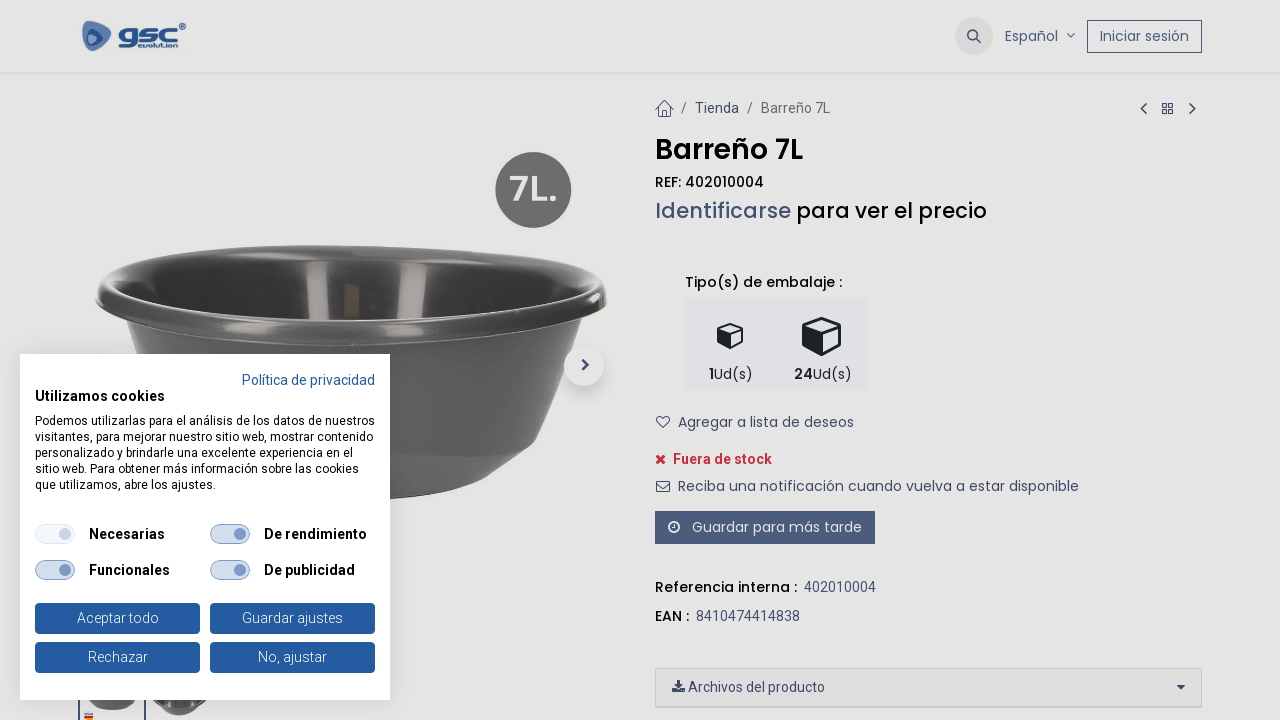

--- FILE ---
content_type: text/html; charset=utf-8
request_url: https://www.garsaco.com/shop/402010004-barreno-7l-17256
body_size: 13459
content:

        

    
        
<!DOCTYPE html>
        <html lang="es-ES" data-website-id="1" data-main-object="product.template(17256,)" data-add2cart-redirect="1">
            <head>
                <meta charset="utf-8"/>
                <meta http-equiv="X-UA-Compatible" content="IE=edge,chrome=1"/>

                <title>
        Barreño 7L | 
        Garsaco
      </title>
                <link type="image/x-icon" rel="shortcut icon" href="/web/image/website/1/favicon?unique=07df1b0"/>
     
    <link type="text/css" rel="stylesheet" href="/web/assets/1/d1d77bb/web.assets_common.min.css"/>
    <link type="text/css" rel="stylesheet" href="/web/assets/1/7e8fb93/web.assets_frontend.min.css"/>

                <script id="web.layout.odooscript" type="text/javascript">
                    var odoo = {
                        csrf_token: "4830d8491ccdd7fd6cb82f0c1f70c3ff8785e2e1o1800530833",
                        debug: "",
                    };
                </script>
            <script type="text/javascript">
                odoo.dr_theme_config = {"json_sidebar_config": {"category_sidebar_style": "1", "category_sidebar_show_count": true, "menu_sidebar_show_category": true, "cart_sidebar_free_delivery_progress": false}, "json_shop_layout": {"layout": "prime", "show_view_switcher": true, "default_view_mode": "grid", "load_more_products": "scroll"}, "json_shop_product_item": {"style": "1", "image_size": "default", "image_fill": "cover", "show_add_to_cart": true, "show_wishlist": true, "show_compare": false, "show_quick_view": false, "show_similar_products": false, "show_product_preview_swatches": false, "show_rating": false, "show_stock_label": false}, "json_shop_category_pills": {"active": true, "style": "2", "show_child_categories": true, "hide_in_desktop": false}, "json_shop_filters": {"lazy_method": true, "filter_style": "1", "filter_position": "left", "show_in_sidebar": false, "collapsible_category": true, "collapsible_attribute": false, "show_category_count": true, "show_attribute_count": false, "hide_extra_attrib_value": true, "show_rating_filter": false, "show_availability_filter": true}, "json_zoom": {"zoom_enabled": true, "zoom_factor": 3}, "bool_enable_ajax_load": false, "json_bottom_bar": {"show_bottom_bar": true, "show_bottom_bar_on_scroll": false, "filters": true, "actions": ["tp_home", "tp_search", "tp_wishlist"]}, "bool_sticky_add_to_cart": false, "json_general_language_pricelist_selector": {"hide_country_flag": false}, "json_b2b_shop_config": {"dr_enable_b2b": true, "dr_only_assigned_pricelist": false}, "json_mobile": {}, "json_product_search": {"advance_search": true, "search_category": false, "search_attribute": false, "search_suggestion": false, "search_limit": 10, "search_max_product": 3, "search_fuzzy": true, "search_fill_products": false, "search_report": false, "delete_search_report": 90, "search_description": false}, "json_brands_page": {"disable_brands_grouping": false}, "cart_flow": "default", "theme_installed": true, "pwa_active": true, "pwa_name": "Garsaco", "bool_show_bulk_price": true, "bool_product_offers": true, "bool_show_products_nav": true, "is_public_user": true, "has_sign_up": false};
            </script>
    <script type="text/javascript">
                odoo.__session_info__ = {"is_admin": false, "is_system": false, "is_public": true, "is_website_user": true, "user_id": false, "is_frontend": true, "profile_session": null, "profile_collectors": null, "profile_params": null, "show_effect": true, "currencies": {"1": {"symbol": "\u20ac", "position": "after", "digits": [69, 2]}, "24": {"symbol": "$", "position": "after", "digits": [69, 2]}, "181": {"symbol": "RMB", "position": "after", "digits": [69, 2]}, "2": {"symbol": "$", "position": "before", "digits": [69, 2]}}, "bundle_params": {"lang": "es_ES", "website_id": 1}, "websocket_worker_version": "17.0-3", "translationURL": "/website/translations", "cache_hashes": {"translations": "56031d28f607e73a71b002643fa209b716a9b38c"}, "geoip_country_code": null, "geoip_phone_code": null, "lang_url_code": "es"};
                if (!/(^|;\s)tz=/.test(document.cookie)) {
                    const userTZ = Intl.DateTimeFormat().resolvedOptions().timeZone;
                    document.cookie = `tz=${userTZ}; path=/`;
                }
            </script>
                <script data-autoblock="true" src="https://consent.cookiefirst.com/sites/garsaco.com-38409a03-81d8-4926-b735-ccabdf3683f5/consent.js"></script>
    
    <script type="text/javascript" defer="defer" src="/web/assets/1/a53cbd3/web.assets_frontend_minimal.min.js" onerror="__odooAssetError=1"></script>
    
    <script type="text/javascript" defer="defer" data-src="/web/assets/1/32d8270/web.assets_frontend_lazy.min.js" onerror="__odooAssetError=1"></script>

                
                <meta name="facebook-domain-verification" content="thqbpmg1f1de0cjit5qmrfdvtnn13d"/>
    <meta name="viewport" content="width=device-width, initial-scale=1, user-scalable=no"/>
    <meta name="generator" content="Odoo"/>
                <link rel="manifest" href="/pwa/1/manifest.json"/>
                <link rel="apple-touch-icon" sizes="192x192" href="/web/image/website/1/dr_pwa_icon_192/192x192"/>
                <meta name="theme-color" content="#FFFFFF"/>
                <meta name="mobile-web-app-capable" content="yes"/>
                <meta name="apple-mobile-web-app-title" content="Garsaco"/>
                <meta name="apple-mobile-web-app-capable" content="yes"/>
                <meta name="apple-mobile-web-app-status-bar-style" content="default"/>
      
            <meta property="og:type" content="website"/>
            <meta property="og:title" content="Barreño 7L"/>
            <meta property="og:site_name" content="Garsaco"/>
            <meta property="og:url" content="https://www.garsaco.com/shop/402010004-barreno-7l-17256"/>
            <meta property="og:image" content="https://www.garsaco.com/web/image/product.template/17256/image_1024?unique=d7a6f50"/>
            <meta property="og:description"/>
      
          <meta name="twitter:card" content="summary_large_image"/>
          <meta name="twitter:title" content="Barreño 7L"/>
          <meta name="twitter:image" content="https://www.garsaco.com/web/image/product.template/17256/image_1024?unique=d7a6f50"/>
          <meta name="twitter:description"/>
        <link rel="alternate" hreflang="en" href="https://www.garsaco.com/en/shop/402010004-basin-8l-17256"/>
        <link rel="alternate" hreflang="fr" href="https://www.garsaco.com/fr/shop/402010004-bassine-8-l-17256"/>
        <link rel="alternate" hreflang="pt" href="https://www.garsaco.com/pt/shop/402010004-barreno-8l-17256"/>
        <link rel="alternate" hreflang="es" href="https://www.garsaco.com/shop/402010004-barreno-7l-17256"/>
        <link rel="alternate" hreflang="x-default" href="https://www.garsaco.com/shop/402010004-barreno-7l-17256"/>
    <link rel="canonical" href="https://www.garsaco.com/shop/402010004-barreno-7l-17256"/>
    <link rel="preconnect" href="https://fonts.gstatic.com/" crossorigin=""/>
            <link rel="preload" href="/theme_prime/static/lib/Droggol-Pack-v1.0/fonts/Droggol-Pack.ttf?4iwoe7" as="font" crossorigin=""/>
            <link rel="stylesheet" type="text/css" href="/theme_prime/static/lib/Droggol-Pack-v1.0/droggol-pack-1.css"/>
                
        <!-- Google Tag Manager -->
<script>(function(w,d,s,l,i){w[l]=w[l]||[];w[l].push({'gtm.start':
new Date().getTime(),event:'gtm.js'});var f=d.getElementsByTagName(s)[0],
j=d.createElement(s),dl=l!='dataLayer'?'&l='+l:'';j.async=true;j.src=
'https://www.googletagmanager.com/gtm.js?id='+i+dl;f.parentNode.insertBefore(j,f);
})(window,document,'script','dataLayer','GTM-KXFKQC7');</script>
<!-- End Google Tag Manager -->
<!-- Google Verification --> 
<meta name="google-site-verification" content="U5ga0z5aywQztfZeTlizDKhmN6WZOPGF-DjAsYzCNXQ" />
<!-- Meta Pixel Code -->
<!--<script>-->
<!--!function(f,b,e,v,n,t,s)-->
<!--{if(f.fbq)return;n=f.fbq=function(){n.callMethod?-->
<!--n.callMethod.apply(n,arguments):n.queue.push(arguments)};-->
<!--if(!f._fbq)f._fbq=n;n.push=n;n.loaded=!0;n.version='2.0';-->
<!--n.queue=[];t=b.createElement(e);t.async=!0;-->
<!--t.src=v;s=b.getElementsByTagName(e)[0];-->
<!--s.parentNode.insertBefore(t,s)}(window, document,'script',-->
<!--'https://connect.facebook.net/en_US/fbevents.js');-->
<!--fbq('init', '1585809988445865');-->
<!--fbq('track', 'PageView');-->
<!--</script>-->
<!--<noscript><img height="1" width="1" style="display:none"-->
<!--src="https://www.facebook.com/tr?id=1585809988445865&ev=PageView&noscript=1"-->
<!--/></noscript>-->
<!-- End Meta Pixel Code -->
            </head>
            <body>
                <div id="wrapwrap" class="   ">
            
            <div class="offcanvas offcanvas-end tp-account-info-sidebar tp-offcanvas-sidebar bg-200" tabindex="-1" aria-hidden="true">
                <div class="d-flex justify-content-between align-items-center bg-white border-bottom p-3">
                    <div class="d-flex align-items-center">
                        <i class="dri dri-user tp-bg-soft-primary text-primary rounded-circle me-3 tp-header-icon"></i>
                        <h5 class="mb-0">Invitado</h5>
                    </div>
                    <button type="button" class="btn-close" data-bs-dismiss="offcanvas" title="Cerrar" aria-label="Cerrar"></button>
                </div>
                <div class="tp-scrollable-y flex-grow-1">
                    <ul class="list-group p-2 mt-2 tp-hook-public-user">
                        <a href="/web/login" class="list-group-item list-group-item-action d-flex align-items-center">
                            <div class="d-flex align-items-center">
                                <svg xmlns="http://www.w3.org/2000/svg" width="1em" height="1em" fill="currentColor" class="bi bi-box-arrow-in-right" viewBox="0 0 16 16">
                                    <path fill-rule="evenodd" d="M6 3.5a.5.5 0 0 1 .5-.5h8a.5.5 0 0 1 .5.5v9a.5.5 0 0 1-.5.5h-8a.5.5 0 0 1-.5-.5v-2a.5.5 0 0 0-1 0v2A1.5 1.5 0 0 0 6.5 14h8a1.5 1.5 0 0 0 1.5-1.5v-9A1.5 1.5 0 0 0 14.5 2h-8A1.5 1.5 0 0 0 5 3.5v2a.5.5 0 0 0 1 0v-2z"></path>
                                    <path fill-rule="evenodd" d="M11.854 8.354a.5.5 0 0 0 0-.708l-3-3a.5.5 0 1 0-.708.708L10.293 7.5H1.5a.5.5 0 0 0 0 1h8.793l-2.147 2.146a.5.5 0 0 0 .708.708l3-3z"></path>
                                </svg>
                                <h6 class="mb-0 ms-3">Identificarse</h6>
                            </div>
                        </a>
                    </ul>
                    <ul class="list-group p-2 mt-2 tp-hook-generic">
                        <a href="/shop/cart" class="list-group-item list-group-item-action d-flex align-items-center">
                            <div class="d-flex align-items-center">
                                <i class="dri dri-cart"></i>
                                <div class="d-flex align-items-center">
                                    <h6 class="mb-0 ms-3">Mi Carrito</h6> <span class="ms-2">(<span class="my_cart_quantity" data-order-id="">0</span>)</span>
                                </div>
                            </div>
                        </a>
                        <a href="/shop/wishlist" class="list-group-item list-group-item-action d-flex align-items-center">
                            <div class="d-flex align-items-center">
                                <i class="dri dri-wishlist"></i>
                                <div class="d-flex align-items-center">
                                    <h6 class="mb-0 ms-3">Mis Favoritos</h6> <span class="ms-2">(<span class="tp-wishlist-counter">0</span>)</span>
                                </div>
                            </div>
                        </a>
                    </ul>
                </div>
            </div>
        <div class="tp-bottombar-component o_not_editable w-100 tp-bottombar-component-style-1 p-0   ">

            <ul class="list-inline px-5 d-flex tp-bottombar-main-element justify-content-between mt-2 mb-4">
                    
        <li class="list-inline-item o_not_editable position-relative tp-bottom-action-btn text-center  ">
            <a aria-label="Inicio" class=" " href="/">
                <i class="tp-action-btn-icon fa fa-home"></i>
            </a>
            <div class="tp-action-btn-label">Inicio</div>
        </li>
                    
        <li class="list-inline-item o_not_editable position-relative tp-bottom-action-btn text-center tp-search-sidebar-action ">
            <a aria-label="Buscar" class=" " href="#">
                <i class="tp-action-btn-icon dri dri-search"></i>
            </a>
            <div class="tp-action-btn-label">Buscar</div>
        </li>
                    
        <li class="list-inline-item o_not_editable position-relative tp-bottom-action-btn text-center  ">
            <a aria-label="Favoritos" class="o_wsale_my_wish tp-force-d-block " href="/shop/wishlist">
                <i class="tp-action-btn-icon dri dri-wishlist"></i>
                <sup class="my_wish_quantity o_animate_blink badge text-bg-primary">0</sup>
            </a>
            <div class="tp-action-btn-label">Favoritos</div>
        </li>
                <li class="list-inline-item o_not_editable position-relative tp-bottom-action-btn text-center">
                    <a href="#" class="tp-account-info-sidebar-action" aria-label="Informacion de cuenta">
                        <i class="tp-action-btn-icon dri dri-user"></i>
                    </a>
                    <div class="tp-action-btn-label">Cuenta</div>
                </li>
            </ul>
        </div>
      <header id="top" data-anchor="true" data-name="Header" class="  o_header_standard">
        
    <nav data-name="Navbar" aria-label="Main" class="navbar navbar-expand-lg navbar-light o_colored_level o_cc d-none d-lg-block shadow-sm ">
        

            <div id="o_main_nav" class="o_main_nav container">
                
    <a data-name="Navbar Logo" href="/" class="navbar-brand logo me-4">
            
            <span role="img" aria-label="Logo of Garsaco" title="Garsaco"><img src="/web/image/website/1/logo/Garsaco?unique=07df1b0" class="img img-fluid" width="95" height="40" alt="Garsaco" loading="lazy"/></span>
        </a>
    
                
    <ul id="top_menu" role="menu" class="nav navbar-nav top_menu o_menu_loading me-auto">
        

                    
    <li role="presentation" class="nav-item  ">
        <a role="menuitem" href="/" class="nav-link " style="">
            <span>
                <span>Inicio</span>
            </span>
        </a>
    </li>
    <li role="presentation" class="nav-item  ">
        <a role="menuitem" href="/shop" class="nav-link " style="">
            <span>
                <span>Tienda</span>
            </span>
        </a>
    </li>
    <li role="presentation" class="nav-item  ">
        <a role="menuitem" href="/blog" class="nav-link " style="">
            <span>
                <span>Blog</span>
            </span>
        </a>
    </li>
    <li role="presentation" class="nav-item   dropdown ">
        <a data-bs-toggle="dropdown" href="#" role="menuitem" class="nav-link dropdown-toggle   " style="">
            <span>
                <span>Conócenos</span>
            </span>
        </a>
        <ul role="menu" class="dropdown-menu ">
    <li role="presentation" class="  ">
        <a role="menuitem" href="/conocenos" class="dropdown-item " style="">
            <span>
                <span>Sobre nosotros</span>
            </span>
        </a>
    </li>
    <li role="presentation" class="  ">
        <a role="menuitem" href="/nuestra-historia" class="dropdown-item " style="">
            <span>
                <span>Nuestra historia</span>
            </span>
        </a>
    </li>
    <li role="presentation" class="  ">
        <a role="menuitem" href="/25-aniversario" class="dropdown-item " style="">
            <span>
                <span>25 Aniversario</span>
            </span>
        </a>
    </li>
        </ul>
        
    </li>
    <li role="presentation" class="nav-item  ">
        <a role="menuitem" href="/hazte-cliente" class="nav-link " style="">
            <span>
                <span>Hazte cliente</span>
            </span>
        </a>
    </li>
    <li role="presentation" class="nav-item  ">
        <a role="menuitem" href="/nuestras-marcas" class="nav-link " style="">
            <span>
                <span>Nuestras marcas</span>
            </span>
        </a>
    </li>
    <li role="presentation" class="nav-item  ">
        <a role="menuitem" href="/empleo" class="nav-link " style="">
            <span>
                <span>Empleo</span>
            </span>
        </a>
    </li>
    <li role="presentation" class="nav-item  ">
        <a role="menuitem" href="/contacto" class="nav-link " style="">
            <span>
                <span>Contacto</span>
            </span>
        </a>
    </li>
                
    </ul>
                
                <ul class="navbar-nav align-items-center gap-2 flex-shrink-0 justify-content-end ps-3">
                    
        
            <li class=" divider d-none"></li> 
        
        
            <li class="o_wsale_my_wish d-none  o_wsale_my_wish_hide_empty">
                <a href="/shop/wishlist" class="o_navlink_background btn position-relative rounded-circle p-1 text-center text-reset">
                    <div class="">
                        <i class="fa fa-1x fa-heart fa-stack"></i>
                        <sup class="my_wish_quantity o_animate_blink badge text-bg-primary position-absolute top-0 end-0 mt-n1 me-n1 rounded-pill">0</sup>
                    </div>
                </a>
            </li>
        
                    
        <li class="">
                <div class="modal fade css_editable_mode_hidden" id="o_search_modal" aria-hidden="true" tabindex="-1">
                    <div class="modal-dialog modal-lg pt-5">
                        <div class="modal-content mt-5">
    <form method="get" class="o_searchbar_form o_wait_lazy_js s_searchbar_input " action="/website/search" data-snippet="s_searchbar_input">
            <div role="search" class="input-group input-group-lg">
        <input type="search" name="search" class="search-query form-control oe_search_box border-0 bg-light border border-end-0 p-3" placeholder="Buscar…" value="" data-search-type="all" data-limit="5" data-display-image="true" data-display-description="true" data-display-extra-link="true" data-display-detail="true" data-order-by="name asc"/>
        <button type="submit" aria-label="Buscar" title="Buscar" class="btn oe_search_button border border-start-0 px-4 bg-o-color-4">
            <i class="oi oi-search"></i>
        </button>
    </div>

            <input name="order" type="hidden" class="o_search_order_by oe_unremovable" value="name asc"/>
            
    
        </form>
                        </div>
                    </div>
                </div>
                <a data-bs-target="#o_search_modal" data-bs-toggle="modal" role="button" title="Buscar" href="#" class="btn rounded-circle p-1 lh-1 o_navlink_background text-reset o_not_editable">
                    <i class="oi oi-search fa-stack lh-lg" contenteditable="false"></i>
                </a>
        </li>
                    
                    
                    
        <li data-name="Language Selector" class="o_header_language_selector ">
        
            <div class="js_language_selector  dropdown d-print-none">
                <button type="button" data-bs-toggle="dropdown" aria-haspopup="true" aria-expanded="true" class="btn border-0 dropdown-toggle btn-outline-secondary border-0">
                    <span class="align-middle small"> Español</span>
                </button>
                <div role="menu" class="dropdown-menu dropdown-menu-end">
                        <a class="dropdown-item js_change_lang " role="menuitem" href="/en/shop/402010004-barreno-7l-17256" data-url_code="en" title="English (US)">
                            <span class="small">English (US)</span>
                        </a>
                        <a class="dropdown-item js_change_lang " role="menuitem" href="/fr/shop/402010004-barreno-7l-17256" data-url_code="fr" title=" Français">
                            <span class="small"> Français</span>
                        </a>
                        <a class="dropdown-item js_change_lang " role="menuitem" href="/pt/shop/402010004-barreno-7l-17256" data-url_code="pt" title=" Português">
                            <span class="small"> Português</span>
                        </a>
                        <a class="dropdown-item js_change_lang active" role="menuitem" href="/shop/402010004-barreno-7l-17256" data-url_code="es" title=" Español">
                            <span class="small"> Español</span>
                        </a>
                </div>
            </div>
        
        </li>
                    
            <li class=" o_no_autohide_item">
                <a href="/web/login" class="btn btn-outline-secondary">Iniciar sesión</a>
            </li>
                    
        
        
                    
                </ul>
            </div>
        
    </nav>
    <nav data-name="Navbar" aria-label="Mobile" class="navbar  navbar-light o_colored_level o_cc o_header_mobile d-block d-lg-none shadow-sm px-0 ">
        

        <div class="o_main_nav container flex-wrap justify-content-between">
            
    <a data-name="Navbar Logo" href="/" class="navbar-brand logo ">
            
            <span role="img" aria-label="Logo of Garsaco" title="Garsaco"><img src="/web/image/website/1/logo/Garsaco?unique=07df1b0" class="img img-fluid" width="95" height="40" alt="Garsaco" loading="lazy"/></span>
        </a>
    
            <ul class="o_header_mobile_buttons_wrap navbar-nav flex-row align-items-center gap-2 mb-0">
        
            <li class=" divider d-none"></li> 
        
        
            <li class="o_wsale_my_wish d-none  o_wsale_my_wish_hide_empty">
                <a href="/shop/wishlist" class="o_navlink_background_hover btn position-relative rounded-circle border-0 p-1 text-reset">
                    <div class="">
                        <i class="fa fa-1x fa-heart fa-stack"></i>
                        <sup class="my_wish_quantity o_animate_blink badge text-bg-primary position-absolute top-0 end-0 mt-n1 me-n1 rounded-pill">0</sup>
                    </div>
                </a>
            </li>
        
                <li class="o_not_editable">
                    <button class="nav-link btn me-auto p-2 o_not_editable" type="button" data-bs-toggle="offcanvas" data-bs-target="#top_menu_collapse_mobile" aria-controls="top_menu_collapse_mobile" aria-expanded="false" aria-label="Alternar navegación">
                        <span class="navbar-toggler-icon"></span>
                    </button>
                </li>
            </ul>
            <div id="top_menu_collapse_mobile" class="offcanvas offcanvas-end o_navbar_mobile">
                <div class="offcanvas-header justify-content-end o_not_editable">
                    <button type="button" class="nav-link btn-close" data-bs-dismiss="offcanvas" aria-label="Cerrar"></button>
                </div>
                <div class="offcanvas-body d-flex flex-column justify-content-between h-100 w-100">
                    <ul class="navbar-nav">
                        
                        
        <li class="">
    <form method="get" class="o_searchbar_form o_wait_lazy_js s_searchbar_input " action="/website/search" data-snippet="s_searchbar_input">
            <div role="search" class="input-group mb-3">
        <input type="search" name="search" class="search-query form-control oe_search_box border-0 bg-light rounded-start-pill text-bg-light ps-3" placeholder="Buscar…" value="" data-search-type="all" data-limit="0" data-display-image="true" data-display-description="true" data-display-extra-link="true" data-display-detail="true" data-order-by="name asc"/>
        <button type="submit" aria-label="Buscar" title="Buscar" class="btn oe_search_button rounded-end-pill bg-o-color-3 pe-3">
            <i class="oi oi-search"></i>
        </button>
    </div>

            <input name="order" type="hidden" class="o_search_order_by oe_unremovable" value="name asc"/>
            
    
        </form>
        </li>
                        
    <ul role="menu" class="nav navbar-nav top_menu  ">
        

                            
    <li role="presentation" class="nav-item  ">
        <a role="menuitem" href="/" class="nav-link " style="">
            <span>
                <span>Inicio</span>
            </span>
        </a>
    </li>
    <li role="presentation" class="nav-item  ">
        <a role="menuitem" href="/shop" class="nav-link " style="">
            <span>
                <span>Tienda</span>
            </span>
        </a>
    </li>
    <li role="presentation" class="nav-item  ">
        <a role="menuitem" href="/blog" class="nav-link " style="">
            <span>
                <span>Blog</span>
            </span>
        </a>
    </li>
    <li role="presentation" class="nav-item   dropdown ">
        <a data-bs-toggle="dropdown" href="#" role="menuitem" class="nav-link dropdown-toggle   d-flex justify-content-between align-items-center" style="">
            <span>
                <span>Conócenos</span>
            </span>
        </a>
        <ul role="menu" class="dropdown-menu position-relative rounded-0 o_dropdown_without_offset">
    <li role="presentation" class="  ">
        <a role="menuitem" href="/conocenos" class="dropdown-item " style="">
            <span>
                <span>Sobre nosotros</span>
            </span>
        </a>
    </li>
    <li role="presentation" class="  ">
        <a role="menuitem" href="/nuestra-historia" class="dropdown-item " style="">
            <span>
                <span>Nuestra historia</span>
            </span>
        </a>
    </li>
    <li role="presentation" class="  ">
        <a role="menuitem" href="/25-aniversario" class="dropdown-item " style="">
            <span>
                <span>25 Aniversario</span>
            </span>
        </a>
    </li>
        </ul>
        
    </li>
    <li role="presentation" class="nav-item  ">
        <a role="menuitem" href="/hazte-cliente" class="nav-link " style="">
            <span>
                <span>Hazte cliente</span>
            </span>
        </a>
    </li>
    <li role="presentation" class="nav-item  ">
        <a role="menuitem" href="/nuestras-marcas" class="nav-link " style="">
            <span>
                <span>Nuestras marcas</span>
            </span>
        </a>
    </li>
    <li role="presentation" class="nav-item  ">
        <a role="menuitem" href="/empleo" class="nav-link " style="">
            <span>
                <span>Empleo</span>
            </span>
        </a>
    </li>
    <li role="presentation" class="nav-item  ">
        <a role="menuitem" href="/contacto" class="nav-link " style="">
            <span>
                <span>Contacto</span>
            </span>
        </a>
    </li>
                        
    </ul>
                        
                        
                    </ul>
                    <ul class="navbar-nav gap-2 mt-3 w-100">
                        
            <li class=" o_no_autohide_item">
                <a href="/web/login" class="btn btn-outline-secondary w-100">Iniciar sesión</a>
            </li>
                        
        
        
                        
        <li data-name="Language Selector" class="o_header_language_selector ">
        
            <div class="js_language_selector dropup dropdown d-print-none">
                <button type="button" data-bs-toggle="dropdown" aria-haspopup="true" aria-expanded="true" class="btn border-0 dropdown-toggle btn-outline-secondary d-flex align-items-center w-100 px-2">
                    <span class="align-middle me-auto small"> Español</span>
                </button>
                <div role="menu" class="dropdown-menu w-100">
                        <a class="dropdown-item js_change_lang " role="menuitem" href="/en/shop/402010004-barreno-7l-17256" data-url_code="en" title="English (US)">
                            <span class="me-auto small">English (US)</span>
                        </a>
                        <a class="dropdown-item js_change_lang " role="menuitem" href="/fr/shop/402010004-barreno-7l-17256" data-url_code="fr" title=" Français">
                            <span class="me-auto small"> Français</span>
                        </a>
                        <a class="dropdown-item js_change_lang " role="menuitem" href="/pt/shop/402010004-barreno-7l-17256" data-url_code="pt" title=" Português">
                            <span class="me-auto small"> Português</span>
                        </a>
                        <a class="dropdown-item js_change_lang active" role="menuitem" href="/shop/402010004-barreno-7l-17256" data-url_code="es" title=" Español">
                            <span class="me-auto small"> Español</span>
                        </a>
                </div>
            </div>
        
        </li>
                        
                    </ul>
                </div>
            </div>
        </div>
    
    </nav>
    
        </header>
      <main>
        
            <div itemscope="itemscope" itemtype="http://schema.org/Product" id="wrap" class="js_sale o_wsale_product_page ecom-zoomable zoomodoo-next" data-ecom-zoom-click="1">
                <div class="oe_structure oe_empty oe_structure_not_nearest" id="oe_structure_website_sale_product_1" data-editor-message="MUEVA BLOQUES AQUÍ PARA MOSTRARLOS EN TODOS LOS PRODUCTOS"></div>
                <section id="product_detail" class="container oe_website_sale " data-view-track="0" data-product-tracking-info="{&#34;item_id&#34;: &#34;8410474414838&#34;, &#34;item_name&#34;: &#34;[402010004] Barre\u00f1o 7L&#34;, &#34;item_category&#34;: &#34;402010 Limpieza&#34;, &#34;currency&#34;: &#34;EUR&#34;, &#34;price&#34;: 1.16}">
                    <div class="row" id="product_detail_main" data-name="Product Page" data-image_width="50_pc" data-image_layout="carousel">
                        <div class="col-lg-6 o_wsale_product_images position-relative mt-4">
        <div id="o-carousel-product" class="carousel slide position-sticky mb-3 overflow-hidden" data-bs-ride="carousel" data-bs-interval="0" data-name="Carrusel de producto">
            <div class="o_carousel_product_outer carousel-outer position-relative flex-grow-1 overflow-hidden">
                <span class="o_ribbon  z-index-1" style=""></span>
                <div class="carousel-inner h-100">
                        <div class="carousel-item h-100 text-center active">
        <div class="d-flex align-items-center justify-content-center h-100 oe_unmovable position-relative">
                <div class="d-flex align-items-center justify-content-center h-100 oe_unmovable position-relative"><img src="/web/image/product.product/17257/image_1024/%5B402010004%5D%20Barre%C3%B1o%207L?unique=2821b62" class="img img-fluid oe_unmovable product_detail_img mh-100" alt="Barreño 7L" data-zoom="1" data-zoom-image="/web/image/product.product/17257/image_1920/%5B402010004%5D%20Barre%C3%B1o%207L?unique=2821b62" loading="lazy"/></div>
            </div>
                        </div>
                        <div class="carousel-item h-100 text-center">
        <div class="d-flex align-items-center justify-content-center h-100 oe_unmovable position-relative">
                <div class="d-flex align-items-center justify-content-center h-100 oe_unmovable position-relative"><img src="/web/image/product.image/6108/image_1024/Barre%C3%B1o%208L?unique=ede98ab" class="img img-fluid oe_unmovable product_detail_img mh-100" alt="Barreño 8L" data-zoom="1" data-zoom-image="/web/image/product.image/6108/image_1920/Barre%C3%B1o%208L?unique=ede98ab" loading="lazy"/></div>
            </div>
                        </div>
                </div>
                    <a class="carousel-control-prev" href="#o-carousel-product" role="button" data-bs-slide="prev">
                        <span class=" fa fa-chevron-left oe_unmovable tp-icon-center-2 dr-p-icon border-0 shadow" role="img" aria-label="Previous" title="Previous"></span>
                    </a>
                    <a class="carousel-control-next" href="#o-carousel-product" role="button" data-bs-slide="next">
                        <span class=" fa fa-chevron-right oe_unmovable tp-icon-center-2 dr-p-icon border-0 shadow" role="img" aria-label="Next" title="Next"></span>
                    </a>
            </div>
        <div class="o_carousel_product_indicators pt-2 overflow-hidden">
            <ol style="row-gap: 10px; column-gap: 10px" class="carousel-indicators  position-static pt-2 pt-lg-0 mx-auto my-0 text-start flex-wrap justify-content-start">
                <li data-bs-target="#o-carousel-product" style="margin-left: 0px" class="align-top position-relative active" data-bs-slide-to="0">
                    <div><img src="/web/image/product.product/17257/image_128/%5B402010004%5D%20Barre%C3%B1o%207L?unique=2821b62" class="img o_image_64_cover" alt="Barreño 7L" loading="lazy"/></div>
                </li><li data-bs-target="#o-carousel-product" style="margin-left: 0px" class="align-top position-relative " data-bs-slide-to="1">
                    <div><img src="/web/image/product.image/6108/image_128/Barre%C3%B1o%208L?unique=ede98ab" class="img o_image_64_cover" alt="Barreño 8L" loading="lazy"/></div>
                </li>
            </ol>
        </div>
        </div>
                        </div>
                        <div id="product_details" class="col-lg-6 mt-4">
                            
            <div class="row g-0 justify-content-end tp-breadcrumb-wrapper flex-wrap align-items-center mb-1">
                
                <div class="col-auto mb-2 flex-grow-1 flex-shrink-1">
                    <ol class="breadcrumb p-0 m-0 bg-transparent">
                        <li class="breadcrumb-item">
                            <a href="/"><i class="dri dri-home-l fa-lg fa-lg"></i></a>
                        </li>
                        <li class="breadcrumb-item">
                            <a href="/shop">Tienda</a>
                        </li>
                        <li class="breadcrumb-item active">
                            <span>Barreño 7L</span>
                        </li>
                    </ol>
                </div>
                
                <div class="col-auto tp-product-navigator mb-2 flex-grow-0 flex-shrink-0">
                    <a data-content-id="prev" class="btn btn-link btn-sm tp-navigation-btn shadow-none " href="/shop/402010003-barreno-5l-17258">
                        <i class="fa fa-angle-left"></i>
                    </a>
        <div class="d-flex align-items-center d-none tp-navigation-content" data-content-id="prev">
            <div class="flex-shrink-0">
                <img src="/web/image/product.template/17258/image_128" alt="Barreño 5L" loading="lazy"/>
            </div>
            <div class="flex-grow-1 py-1 px-2">
                <h6 class="mb-1">Barreño 5L</h6>
                <div>
        <span>
            <a href="/web/login" class="link-primary">Identificarse</a> <span class="Text-MUuted"> para ver el precio </span>
        </span>
                </div>
            </div>
        </div>
                    <a class="btn btn-link btn-sm shadow-none" title="Volver a los Productos" href="/shop"><i class="dri dri-category"></i></a>
                    <a data-content-id="next" class="btn btn-link btn-sm tp-navigation-btn shadow-none " href="/shop/402010011-barreno-plegable-5l-22762">
                        <i class="fa fa-angle-right"></i>
                    </a>
        <div class="d-flex align-items-center d-none tp-navigation-content" data-content-id="next">
            <div class="flex-shrink-0">
                <img src="/web/image/product.template/22762/image_128" alt="Barreño plegable 5L" loading="lazy"/>
            </div>
            <div class="flex-grow-1 py-1 px-2">
                <h6 class="mb-1">Barreño plegable 5L</h6>
                <div>
        <span>
            <a href="/web/login" class="link-primary">Identificarse</a> <span class="Text-MUuted"> para ver el precio </span>
        </span>
                </div>
            </div>
        </div>
                </div>
            </div>
            
                            <h1 itemprop="name" class="h2">Barreño 7L</h1>
            <h6>
                <span class="font-weight-bold">REF:</span>
                <span>402010004</span>
            </h6>
                            <span itemprop="url" style="display:none;">https://www.garsaco.com/shop/402010004-barreno-7l-17256</span>
                            <span itemprop="image" style="display:none;">https://www.garsaco.com/web/image/product.template/17256/image_1920?unique=d7a6f50</span>
                            
                            
                            <form action="/shop/cart/update" method="POST">
                                <input type="hidden" name="csrf_token" value="4830d8491ccdd7fd6cb82f0c1f70c3ff8785e2e1o1800530833"/>
                                <div class="js_product js_main_product mb-3">
                                    <div>
        <h4 class="mb-0">
        <span>
            <a href="/web/login" class="link-primary">Identificarse</a> <span class="Text-MUuted"> para ver el precio </span>
        </span>
            </h4>
        <div id="product_unavailable" class="d-none">
            <h3 class="fst-italic">Not Available For Sale</h3>
        </div>
                                    </div>
            <div class="tp-bulk-price-container"></div>
            <hr name="after_pricelist_offer"/>
                                    
                                        <input type="hidden" class="product_id" name="product_id" value="17257"/>
                                        <input type="hidden" class="product_template_id" name="product_template_id" value="17256"/>
                                        <input type="hidden" class="product_category_id" name="product_category_id" value="2896"/>
        <ul class="list-unstyled js_add_cart_variants mb-0 flex-column" data-attribute_exclusions="{&#34;exclusions&#34;: {&#34;191981&#34;: [], &#34;191979&#34;: [], &#34;420722&#34;: [], &#34;191980&#34;: [], &#34;191982&#34;: [], &#34;408494&#34;: [], &#34;191978&#34;: []}, &#34;archived_combinations&#34;: [], &#34;parent_exclusions&#34;: {}, &#34;parent_combination&#34;: [], &#34;parent_product_name&#34;: null, &#34;mapped_attribute_names&#34;: {&#34;191981&#34;: &#34;Color principal: Gris&#34;, &#34;191979&#34;: &#34;Capacidad (L): 8&#34;, &#34;420722&#34;: &#34;Peso: 0.19&#34;, &#34;191980&#34;: &#34;Peso: 0.19&#34;, &#34;191982&#34;: &#34;Material principal: Pl\u00e1stico&#34;, &#34;408494&#34;: &#34;Tipo embalaje: Sin embalaje&#34;, &#34;191978&#34;: &#34;Mede In Spain: S\u00ed&#34;}}">
                
                <li data-attribute_id="7600" data-attribute_name="Color principal" data-attribute_display_type="select" class="variant_attribute d-none">

                    
                    <div class="d-flex align-items-center mb-2">
                <h6 class="attribute_name mb-0 pb-0">Color principal</h6>
            </div>
                        <select data-attribute_id="7600" class="form-select css_attribute_select o_wsale_product_attribute js_variant_change always " name="ptal-191490">
                                <option value="191981" data-value_id="191981" data-value_name="Gris" data-attribute_name="Color principal" selected="True" data-is_single="True">
                                    <span>Gris</span>
                                </option>
                        </select>
                </li>
                
                <li data-attribute_id="7842" data-attribute_name="Capacidad (L)" data-attribute_display_type="select" class="variant_attribute d-none">

                    
                    <div class="d-flex align-items-center mb-2">
                <h6 class="attribute_name mb-0 pb-0">Capacidad (L)</h6>
            </div>
                        <select data-attribute_id="7842" class="form-select css_attribute_select o_wsale_product_attribute js_variant_change always " name="ptal-191488">
                                <option value="191979" data-value_id="191979" data-value_name="8" data-attribute_name="Capacidad (L)" selected="True" data-is_single="True">
                                    <span>8</span>
                                </option>
                        </select>
                </li>
                
                <li data-attribute_id="10039" data-attribute_name="Peso" data-attribute_display_type="radio" class="variant_attribute d-none">

                    
                    <div class="d-flex align-items-center mb-2">
                <h6 class="attribute_name mb-0 pb-0">Peso</h6>
            </div>
                        <ul data-attribute_id="10039" class="list-inline list-unstyled o_wsale_product_attribute ">
                                <li class="list-inline-item mb-3 js_attribute_value" style="margin: 0;">
                                    <label class="col-form-label">
                                        <div class="form-check">
                                            <input type="radio" class="form-check-input js_variant_change always" checked="True" name="ptal-418784" value="420722" data-value_id="420722" data-value_name="0.19" data-attribute_name="Peso" data-is_single="True"/>
                                            <div class="radio_input_value form-check-label">
                                                <span>0.19</span>
                                            </div>
                                        </div>
                                    </label>
                                </li>
                        </ul>
                </li>
                
                <li data-attribute_id="7594" data-attribute_name="Peso" data-attribute_display_type="radio" class="variant_attribute d-none">

                    
                    <div class="d-flex align-items-center mb-2">
                <h6 class="attribute_name mb-0 pb-0">Peso</h6>
            </div>
                        <ul data-attribute_id="7594" class="list-inline list-unstyled o_wsale_product_attribute ">
                                <li class="list-inline-item mb-3 js_attribute_value" style="margin: 0;">
                                    <label class="col-form-label">
                                        <div class="form-check">
                                            <input type="radio" class="form-check-input js_variant_change always" checked="True" name="ptal-191489" value="191980" data-value_id="191980" data-value_name="0.19" data-attribute_name="Peso" data-is_single="True"/>
                                            <div class="radio_input_value form-check-label">
                                                <span>0.19</span>
                                            </div>
                                        </div>
                                    </label>
                                </li>
                        </ul>
                </li>
                
                <li data-attribute_id="7603" data-attribute_name="Material principal" data-attribute_display_type="radio" class="variant_attribute d-none">

                    
                    <div class="d-flex align-items-center mb-2">
                <h6 class="attribute_name mb-0 pb-0">Material principal</h6>
            </div>
                        <ul data-attribute_id="7603" class="list-inline list-unstyled o_wsale_product_attribute ">
                                <li class="list-inline-item mb-3 js_attribute_value" style="margin: 0;">
                                    <label class="col-form-label">
                                        <div class="form-check">
                                            <input type="radio" class="form-check-input js_variant_change always" checked="True" name="ptal-191491" value="191982" data-value_id="191982" data-value_name="Plástico" data-attribute_name="Material principal" data-is_single="True"/>
                                            <div class="radio_input_value form-check-label">
                                                <span>Plástico</span>
                                            </div>
                                        </div>
                                    </label>
                                </li>
                        </ul>
                </li>
                
                <li data-attribute_id="7632" data-attribute_name="Tipo embalaje" data-attribute_display_type="radio" class="variant_attribute d-none">

                    
                    <div class="d-flex align-items-center mb-2">
                <h6 class="attribute_name mb-0 pb-0">Tipo embalaje</h6>
            </div>
                        <ul data-attribute_id="7632" class="list-inline list-unstyled o_wsale_product_attribute ">
                                <li class="list-inline-item mb-3 js_attribute_value" style="margin: 0;">
                                    <label class="col-form-label">
                                        <div class="form-check">
                                            <input type="radio" class="form-check-input js_variant_change always" checked="True" name="ptal-407361" value="408494" data-value_id="408494" data-value_name="Sin embalaje" data-attribute_name="Tipo embalaje" data-is_single="True"/>
                                            <div class="radio_input_value form-check-label">
                                                <span>Sin embalaje</span>
                                            </div>
                                        </div>
                                    </label>
                                </li>
                        </ul>
                </li>
                
                <li data-attribute_id="7868" data-attribute_name="Mede In Spain" data-attribute_display_type="radio" class="variant_attribute d-none">

                    
                    <div class="d-flex align-items-center mb-2">
                <h6 class="attribute_name mb-0 pb-0">Mede In Spain</h6>
            </div>
                        <ul data-attribute_id="7868" class="list-inline list-unstyled o_wsale_product_attribute ">
                                <li class="list-inline-item mb-3 js_attribute_value" style="margin: 0;">
                                    <label class="col-form-label">
                                        <div class="form-check">
                                            <input type="radio" class="form-check-input js_variant_change always" checked="True" name="ptal-191487" value="191978" data-value_id="191978" data-value_name="Sí" data-attribute_name="Mede In Spain" data-is_single="True"/>
                                            <div class="radio_input_value form-check-label">
                                                <span>Sí</span>
                                            </div>
                                        </div>
                                    </label>
                                </li>
                        </ul>
                </li>
        </ul>
                                    
                                    <p class="css_not_available_msg alert alert-warning">Esta combinación no existe.</p>
                                    <div id="o_wsale_cta_wrapper" class="d-flex flex-wrap align-items-center mt-3">
                                        
                                        <div id="add_to_cart_wrap" class="d-inline-flex align-items-center mb-2 me-auto">
        </div>
                <div class="row mt-3 mb-3 tp-packaging-container w-100">
                    <div class="col-12">
                        <h6 class="me-1 d-inline-block mb-2">Tipo(s) de embalaje :</h6>
                        <div class="d-flex flex-wrap gap-3 justify-content-start">
                                <button type="button" class="btn btn-light border text-center tp-packaging-option d-flex flex-column align-items-center justify-content-center" style="width: 92px; height: 92px;" aria-pressed="false" data-quantity="1.0" title="Cantidad: 1">
                                    <div class="d-flex align-items-center justify-content-center flex-grow-1">
                                        <i class="fa fa-cube fa-2x"></i>
                                    </div>
                                    <div class="d-flex align-items-center justify-content-center gap-1 mt-auto">
                                        <span class="fw-bold">1</span>
                                        <span>Ud(s)</span>
                                    </div>
                                </button>
                                <button type="button" class="btn btn-light border text-center tp-packaging-option d-flex flex-column align-items-center justify-content-center" style="width: 92px; height: 92px;" aria-pressed="false" data-quantity="24.0" title="Cantidad: 24">
                                    <div class="d-flex align-items-center justify-content-center flex-grow-1">
                                        <i class="fa fa-cube fa-3x"></i>
                                    </div>
                                    <div class="d-flex align-items-center justify-content-center gap-1 mt-auto">
                                        <span class="fw-bold">24</span>
                                        <span>Ud(s)</span>
                                    </div>
                                </button>
                        </div>
                    </div>
                </div>
                                        <div id="product_option_block" class="d-flex flex-wrap w-100">
            
                <button type="button" role="button" class="btn btn-link px-0 pe-3 o_add_wishlist_dyn" data-action="o_wishlist" title="Agregar a lista de deseos" data-product-template-id="17256" data-product-product-id="17257"><i class="fa fa-heart-o me-2" role="img" aria-label="Add to wishlist"></i>Agregar a lista de deseos</button>
            </div>
                                    </div>
      <div class="availability_messages o_not_editable"><div class="availability_message_undefined mb-1"><div id="out_of_stock_message"><div class="text-danger fw-bold"><i class="fa fa-times me-1"></i> Fuera de stock </div></div><div id="stock_notification_div"><div class="btn btn-link px-0" id="product_stock_notification_message"><i class="fa fa-envelope-o me-1"></i> Reciba una notificación cuando vuelva a estar disponible </div><div id="stock_notification_form" class="d-none"><div class="input-group"><input class="form-control" id="stock_notification_input" name="email" type="text" placeholder="youremail@gmail.com" title=""/><input name="product_id" type="hidden" value="22213" title=""/><div id="product_stock_notification_form_submit_button" class="btn btn-secondary"><i class="fa fa-paper-plane"></i></div><div id="stock_notification_input_incorrect" class="btn d-none"><i class="fa fa-times text-danger"></i> Correo electrónico no válido </div></div></div><div id="stock_notification_success_message" class="d-none"><div class="text-muted"><i class="fa fa-bell"></i> Le enviaremos una notificación cuando el producto vuelva a estar disponible. </div></div></div></div><div id="stock_wishlist_message" class="availability_message_undefined my-2 d-flex align-items-center flex-column flex-md-row"><button id="wsale_save_for_later_button" type="button" role="button" class="btn btn-secondary text-nowrap o_add_wishlist_dyn" data-action="o_wishlist" title="Añadir a lista de deseos" data-product-template-id="22213" data-product-product-id="22213"><i class="fa fa-clock-o me-2"></i> Guardar para más tarde </button><div id="wsale_added_to_your_wishlist_alert" class="d-none"><div class="alert alert-success"><i class="fa fa-heart me-1"></i> Añadido a su lista de deseos </div></div></div></div>
                                    <div id="contact_us_wrapper" class="d-none oe_structure oe_structure_solo ">
                                        <section class="s_text_block" data-snippet="s_text_block" data-name="Text">
                                            <div class="container">
                                                <a class="btn btn-primary btn_cta" href="/contactus">Contáctenos
                                                </a>
                                            </div>
                                        </section>
                                    </div>
                                    </div>
                            </form>
            
            <div class="tp-product-info-hook"></div>
            <hr name="before_brand"/>
            
            
            
        <div class="tp_extra_fields o_not_editable">
            
                <div class="row">
                    <div class="col-12 mb-2">
                        <h6 class="me-1 d-inline-block mb-0">Referencia interna :</h6>
                            <span data-oe-type="char" data-oe-expression="product_variant[field.name]">402010004</span>
                    </div>
                </div><div class="row">
                    <div class="col-12 mb-2">
                        <h6 class="me-1 d-inline-block mb-0">EAN :</h6>
                            <span data-oe-type="char" data-oe-expression="product_variant[field.name]">8410474414838</span>
                    </div>
                </div>
            
        </div>
            
                            <div id="o_product_terms_and_share" class="d-flex justify-content-between flex-column flex-md-row align-items-md-end mb-3">
                            </div>
          <input id="wsale_user_email" type="hidden" value="public"/>
                <hr/>
                <div id="product_documents" class="accordion" role="tablist">
                    <div class="card bg-white" data-name="Item">
                        <a href="#" role="tab" data-bs-toggle="collapse" aria-expanded="false" class="card-header o_default_snippet_text collapsed" data-bs-target="#product_documents_body">
                            <div class="row justify-content-between">
                                <div class="col-auto">
                                    <i class="fa fa-download"></i>
                                    Archivos del producto
                                </div>
                                <div class="col-auto ml-auto">
                                    <i class="fa fa-caret-down"></i>
                                </div>
                            </div>
                        </a>
                        <div class="collapse" role="tabpanel" id="product_documents_body">
                            <div class="card-body">
                                <ul class="list-group list-group-flush">
                                            <li class="list-group-item">
                                                <a class="d-flex justify-content-start align-items-center" target="_new" href="https://doc.garsaco.com/ft/FT_402010004.pdf">
                                                    <span class="o_image mr8 flex-shrink-0" data-mimetype="application/pdf"></span>
                                                    <span>FT_402010004.pdf</span>
                                                </a>
                                            </li>
                                </ul>
                            </div>
                        </div>
                    </div>
                </div>
            </div>
                    </div>
                </section>
            <div class="container px-0 my-4 tp-hook-product-tabs">
                <div class="row g-0">
                    <div class="col-12">
        <div class="tp-product-details-tab">
            <ul class="nav nav-tabs justify-content-center" role="tablist">
                <li class="nav-item o_not_editable">
                    <a class="nav-link" data-bs-toggle="tab" href="#tp-product-specification-tab" role="tab" aria-selected="false">
                        <span class="fa fa-sliders me-1"></span> Especificaciones
                    </a>
                </li>
                
                
            </ul>
            <div class="tab-content">
                
                
                <div class="tab-pane fade" id="tp-product-specification-tab" role="tabpanel">
                    <section class="container border-0" id="product_full_spec">
                            <div class="row pt-2 pb-4 m-0">
                                <div class="col-12 col-lg-8 offset-lg-2" id="product_specifications">
                                    <table class="table mb-0 border">
                                            
                                            <tr>
                                                <td><span>Color principal</span></td>
                                                <td>
                                                        <span>Gris</span>
                                                </td>
                                            </tr><tr>
                                                <td><span>Capacidad (L)</span></td>
                                                <td>
                                                        <span>8</span>
                                                </td>
                                            </tr><tr>
                                                <td><span>Peso</span></td>
                                                <td>
                                                        <span>0.19</span>
                                                </td>
                                            </tr><tr>
                                                <td><span>Peso</span></td>
                                                <td>
                                                        <span>0.19</span>
                                                </td>
                                            </tr><tr>
                                                <td><span>Material principal</span></td>
                                                <td>
                                                        <span>Plástico</span>
                                                </td>
                                            </tr><tr>
                                                <td><span>Tipo embalaje</span></td>
                                                <td>
                                                        <span>Sin embalaje</span>
                                                </td>
                                            </tr><tr>
                                                <td><span>Mede In Spain</span></td>
                                                <td>
                                                        <span>Sí</span>
                                                </td>
                                            </tr>
                                    </table>
                                </div>
                            </div>
                    </section>
                </div>
                
                
                
                
            </div>
        </div>
                    </div>
                </div>
            </div>
            <div class="container tp-hook-accessory-products">
                <div class="row">
                </div>
            </div>
                <div class="oe_structure oe_empty oe_structure_not_nearest mt16" id="oe_structure_website_sale_product_2" data-editor-message="MUEVA BLOQUES AQUÍ PARA MOSTRARLOS EN TODOS LOS PRODUCTOS"></div>
            </div>
        
        <div id="o_shared_blocks" class="oe_unremovable"></div>
      </main>
      <footer id="bottom" data-anchor="true" data-name="Footer" class="o_footer o_colored_level o_cc  o_footer_slideout">
        <div id="footer" class="oe_structure oe_structure_solo">
      <section class="s_text_block pt40 pb16" data-snippet="s_text_block" data-name="Text" style="background-image: none;">
        <div class="container">
                    <div class="row">
                        <div class="pt24 pb24 col-lg-3 o_colored_level">
                            <h5 class="mb-3">Enlaces de interés</h5>
                            <ul class="list-unstyled">
                                <li><a href="/">Inicio</a></li>
                                <li><a href="/conocenos" data-bs-original-title="" title="">Sobre nosotros</a></li>
                                <li><a href="/shop" data-bs-original-title="" title="">Productos</a></li>
                                <li><a href="/distribucion" data-bs-original-title="" title="">Distribución</a></li><li><a href="/contacto" data-bs-original-title="" title="">Contáctenos</a></li>
                                <li><a href="/aviso-legal" data-bs-original-title="" title="">Legal</a></li>
                                <li>
                                    <a href="/politica-de-privacidad" data-bs-original-title="" title="">Política de privacidad</a>
                                </li><li><a title="" data-bs-original-title="" href="/condiciones-de-compra-y-devoluciones">Condiciones de compra y devoluciones</a>
                                </li><li><a href="/canal-denuncias">Canal de denuncias</a></li><li>
                                    &nbsp;<br/></li><li><br/></li>
                            </ul>
                        </div>
                        <div class="pt24 pb24 o_colored_level col-lg-3">
                            <h5 class="mb-3">Sobre nosotros</h5>
                            <p>GARSACO somos especialistas en el diseño, fabricación y distribución de diferentes gamas de producto que te hacen la vida más fácil.<br/><br/>Nuestros productos están diseñados para diferentes distribuidores comerciales dispuestos a optimizar su rendimiento.</p>
                        </div>
                        <div id="connect" class="pt24 pb24 o_colored_level col-lg-3">
                            <h5 class="mb-3">Horario de atención</h5><p class="mb-3">L-J:&nbsp; &nbsp; &nbsp;8:30 - 14:00</p><p class="mb-3"><span class="oe-tabs" style="width: 48.6667px; tab-size: 48.6667px;">	</span>​15:00-18:00</p><p class="mb-3">V:&nbsp; &nbsp; &nbsp; &nbsp; 8:00H - 14H</p><p class="mb-3"><br/></p></div><div id="connect" class="pt24 pb24 o_colored_level col-lg-3">
                            <h5 class="mb-3">Contáctenos</h5><ul class="list-unstyled"><li><i class="fa fa-envelope fa-fw me-2"></i><a href="mailto:info@garsaco.com" data-bs-original-title="" title="">info@garsaco.com</a></li>
                                <li><i class="fa fa-phone fa-fw me-2"></i><span class="o_force_ltr"><a href="tel://+34 964 623 022" data-bs-original-title="" title="">&nbsp;+34 964 623 022

</a></span></li>
                            </ul>
                            <div class="s_social_media o_not_editable text-start" data-snippet="s_social_media" data-name="Social Media">
                                <h5 class="s_social_media_title">Síganos</h5>
<a href="/website/social/facebook" class="s_social_media_facebook" target="_blank" aria-label="Facebook">
                                    <i class="fa fa-facebook o_editable_media rounded-circle shadow-sm"></i>
                                </a>
<a href="/website/social/linkedin" class="s_social_media_linkedin" target="_blank" aria-label="LinkedIn">
                                    <i class="fa fa-linkedin o_editable_media rounded-circle shadow-sm"></i>
                                </a>
<a href="/website/social/instagram" class="s_social_media_instagram" target="_blank" aria-label="Instagram">
                                    <i class="fa o_editable_media fa-instagram rounded-circle shadow-sm"></i>
                                </a>
<a href="/website/social/youtube" class="s_social_media_youtube" target="_blank" aria-label="YouTube">
                                    <i class="fa o_editable_media rounded-circle shadow-sm fa-youtube"></i>
                                </a>
</div>
                        </div>
                    </div>
                </div>
      </section>
    </div>
  <div class="o_footer_copyright o_colored_level o_cc" data-name="Copyright">
          <div class="container py-3">
            <div class="row">
              <div class="col-sm text-center text-sm-start text-muted">
                <span class="o_footer_copyright_name me-2">Copyright 2026 © Garsaco Import S.L.</span>
            <span>-
                <a href="/legal/cookies-policy">Política de Cookies</a>
            </span>
        
            <div class="js_language_selector  dropup d-print-none">
                <button type="button" data-bs-toggle="dropdown" aria-haspopup="true" aria-expanded="true" class="btn border-0 dropdown-toggle btn-sm btn-outline-secondary">
                    <span class="align-middle "> Español</span>
                </button>
                <div role="menu" class="dropdown-menu ">
                        <a class="dropdown-item js_change_lang " role="menuitem" href="/en/shop/402010004-barreno-7l-17256" data-url_code="en" title="English (US)">
                            <span class="">English (US)</span>
                        </a>
                        <a class="dropdown-item js_change_lang " role="menuitem" href="/fr/shop/402010004-barreno-7l-17256" data-url_code="fr" title=" Français">
                            <span class=""> Français</span>
                        </a>
                        <a class="dropdown-item js_change_lang " role="menuitem" href="/pt/shop/402010004-barreno-7l-17256" data-url_code="pt" title=" Português">
                            <span class=""> Português</span>
                        </a>
                        <a class="dropdown-item js_change_lang active" role="menuitem" href="/shop/402010004-barreno-7l-17256" data-url_code="es" title=" Español">
                            <span class=""> Español</span>
                        </a>
                </div>
            </div>
        
              </div>
              <div class="col-sm text-center text-sm-end o_not_editable">
        <div class="o_brand_promotion">
    
        </div>
              </div>
            </div>
          </div>
        </div>
      </footer>
            <a href="#" class="tp-back-to-top tp-icon-center-2 dr-p-icon o_not_editable shadow-tp position-fixed d-none" contenteditable="false" title="Desplazarse hacia arriba">
                <i class="fa fa-angle-up" contenteditable="false"></i>
            </a>
    </div>
    <script id="tracking_code" type="text/plain" data-cookiefirst-category="performance">
            (function(i,s,o,g,r,a,m){i['GoogleAnalyticsObject']=r;i[r]=i[r]||function(){
            (i[r].q=i[r].q||[]).push(arguments)},i[r].l=1*new Date();a=s.createElement(o),
            m=s.getElementsByTagName(o)[0];a.async=1;a.src=g;m.parentNode.insertBefore(a,m)
            })(window,document,'script','//www.google-analytics.com/analytics.js','ga');

            ga('create', 'G-83DM9TQS98'.trim(), 'auto');
            ga('send','pageview');
        </script>
        <!-- Google Tag Manager (noscript) -->
<noscript><iframe src="https://www.googletagmanager.com/ns.html?id=GTM-KXFKQC7"
height="0" width="0" style="display:none;visibility:hidden"></iframe></noscript>
<!-- End Google Tag Manager (noscript)-->
<script>
    
</script>
  </body>
        </html>
    

--- FILE ---
content_type: text/css; charset=utf-8
request_url: https://www.garsaco.com/web/assets/1/7e8fb93/web.assets_frontend.min.css
body_size: 144652
content:
@import url("https://fonts.googleapis.com/css?family=Roboto:300,300i,400,400i,500,500i,700,700i&display=swap");
@import url("https://fonts.googleapis.com/css?family=Poppins:300,300i,400,400i,500,500i,600,600i&display=swap");

/* <inline asset> */
@charset "UTF-8"; 

/* /web/static/lib/bootstrap/scss/_functions.scss */
 

/* /web/static/lib/bootstrap/scss/_mixins.scss */
 

/* /web/static/src/scss/functions.scss */
 

/* /web/static/src/scss/mixins_forwardport.scss */
 

/* /web/static/src/scss/bs_mixins_overrides.scss */
   #calendar_employee .fc-widget-header h1, .o_colored_level #calendar_employee .fc-widget-header h1, .o_website_sale_checkout .o_total_card .accordion-item h1, .o_colored_level .o_website_sale_checkout .o_total_card .accordion-item h1, .o_figure_relative_layout .figure-caption h1, .o_colored_level .o_figure_relative_layout .figure-caption h1, .o_cc5 h1, .tp-preheader h1, .o_footer .o_footer_copyright h1, .o_footer h1, .o_colored_level .o_cc5 h1, .o_colored_level .tp-preheader h1, .o_colored_level .o_footer .o_footer_copyright h1, .o_footer .o_colored_level .o_footer_copyright h1, .o_colored_level .o_footer h1, .o_cc4 h1, .o_colored_level .o_cc4 h1, .o_cc3 h1, .o_colored_level .o_cc3 h1, .o_cc2 h1, .o_colored_level .o_cc2 h1, .o_cc1 h1, #wrapwrap.o_header_overlay > header:not(.o_header_affixed):not(.o_header_sidebar):not(.o_top_menu_collapse_shown) > .navbar h1, .navbar-light h1, .o_colored_level .o_cc1 h1, .o_colored_level #wrapwrap.o_header_overlay > header:not(.o_header_affixed):not(.o_header_sidebar):not(.o_top_menu_collapse_shown) > .navbar h1, .o_colored_level .navbar-light h1, .bg-o-color-5 h1, .o_colored_level .bg-o-color-5 h1, .bg-o-color-4 h1, .o_colored_level .bg-o-color-4 h1, .bg-o-color-3 h1, .o_colored_level .bg-o-color-3 h1, .bg-o-color-2 h1, .o_colored_level .bg-o-color-2 h1, .bg-o-color-1 h1, .o_colored_level .bg-o-color-1 h1, .bg-white h1, .o_colored_level .bg-white h1, .bg-black h1, .o_colored_level .bg-black h1, .bg-black-50 h1, .o_colored_level .bg-black-50 h1, .bg-black-75 h1, .o_colored_level .bg-black-75 h1, .bg-white-50 h1, .o_colored_level .bg-white-50 h1, .bg-white-75 h1, .o_colored_level .bg-white-75 h1, .bg-white-85 h1, .o_colored_level .bg-white-85 h1, .bg-900 h1, .o_colored_level .bg-900 h1, .bg-800 h1, .o_colored_level .bg-800 h1, .bg-700 h1, .o_colored_level .bg-700 h1, .bg-600 h1, .o_colored_level .bg-600 h1, .bg-500 h1, .o_colored_level .bg-500 h1, .bg-400 h1, .o_colored_level .bg-400 h1, .bg-300 h1, .o_colored_level .bg-300 h1, .bg-200 h1, .o_colored_level .bg-200 h1, .bg-100 h1, .o_colored_level .bg-100 h1, .toast-body h1, .o_colored_level .toast-body h1, .card-body h1, .o_colored_level .card-body h1, #calendar_employee .fc-widget-header .h1, .o_colored_level #calendar_employee .fc-widget-header .h1, .o_website_sale_checkout .o_total_card .accordion-item .h1, .o_colored_level .o_website_sale_checkout .o_total_card .accordion-item .h1, .o_figure_relative_layout .figure-caption .h1, .o_colored_level .o_figure_relative_layout .figure-caption .h1, .o_cc5 .h1, .tp-preheader .h1, .o_footer .o_footer_copyright .h1, .o_footer .h1, .o_colored_level .o_cc5 .h1, .o_colored_level .tp-preheader .h1, .o_colored_level .o_footer .o_footer_copyright .h1, .o_footer .o_colored_level .o_footer_copyright .h1, .o_colored_level .o_footer .h1, .o_cc4 .h1, .o_colored_level .o_cc4 .h1, .o_cc3 .h1, .o_colored_level .o_cc3 .h1, .o_cc2 .h1, .o_colored_level .o_cc2 .h1, .o_cc1 .h1, #wrapwrap.o_header_overlay > header:not(.o_header_affixed):not(.o_header_sidebar):not(.o_top_menu_collapse_shown) > .navbar .h1, .navbar-light .h1, .o_colored_level .o_cc1 .h1, .o_colored_level #wrapwrap.o_header_overlay > header:not(.o_header_affixed):not(.o_header_sidebar):not(.o_top_menu_collapse_shown) > .navbar .h1, .o_colored_level .navbar-light .h1, .bg-o-color-5 .h1, .o_colored_level .bg-o-color-5 .h1, .bg-o-color-4 .h1, .o_colored_level .bg-o-color-4 .h1, .bg-o-color-3 .h1, .o_colored_level .bg-o-color-3 .h1, .bg-o-color-2 .h1, .o_colored_level .bg-o-color-2 .h1, .bg-o-color-1 .h1, .o_colored_level .bg-o-color-1 .h1, .bg-white .h1, .o_colored_level .bg-white .h1, .bg-black .h1, .o_colored_level .bg-black .h1, .bg-black-50 .h1, .o_colored_level .bg-black-50 .h1, .bg-black-75 .h1, .o_colored_level .bg-black-75 .h1, .bg-white-50 .h1, .o_colored_level .bg-white-50 .h1, .bg-white-75 .h1, .o_colored_level .bg-white-75 .h1, .bg-white-85 .h1, .o_colored_level .bg-white-85 .h1, .bg-900 .h1, .o_colored_level .bg-900 .h1, .bg-800 .h1, .o_colored_level .bg-800 .h1, .bg-700 .h1, .o_colored_level .bg-700 .h1, .bg-600 .h1, .o_colored_level .bg-600 .h1, .bg-500 .h1, .o_colored_level .bg-500 .h1, .bg-400 .h1, .o_colored_level .bg-400 .h1, .bg-300 .h1, .o_colored_level .bg-300 .h1, .bg-200 .h1, .bg-100 .h1, .toast-body .h1, .card-body .h1, #calendar_employee .fc-widget-header h2, .o_colored_level #calendar_employee .fc-widget-header h2, .o_website_sale_checkout .o_total_card .accordion-item h2, .o_colored_level .o_website_sale_checkout .o_total_card .accordion-item h2, .o_figure_relative_layout .figure-caption h2, .o_colored_level .o_figure_relative_layout .figure-caption h2, .o_cc5 h2, .tp-preheader h2, .o_footer .o_footer_copyright h2, .o_footer h2, .o_colored_level .o_cc5 h2, .o_colored_level .tp-preheader h2, .o_colored_level .o_footer .o_footer_copyright h2, .o_footer .o_colored_level .o_footer_copyright h2, .o_colored_level .o_footer h2, .o_cc4 h2, .o_colored_level .o_cc4 h2, .o_cc3 h2, .o_colored_level .o_cc3 h2, .o_cc2 h2, .o_colored_level .o_cc2 h2, .o_cc1 h2, #wrapwrap.o_header_overlay > header:not(.o_header_affixed):not(.o_header_sidebar):not(.o_top_menu_collapse_shown) > .navbar h2, .navbar-light h2, .o_colored_level .o_cc1 h2, .o_colored_level #wrapwrap.o_header_overlay > header:not(.o_header_affixed):not(.o_header_sidebar):not(.o_top_menu_collapse_shown) > .navbar h2, .o_colored_level .navbar-light h2, .bg-o-color-5 h2, .o_colored_level .bg-o-color-5 h2, .bg-o-color-4 h2, .o_colored_level .bg-o-color-4 h2, .bg-o-color-3 h2, .o_colored_level .bg-o-color-3 h2, .bg-o-color-2 h2, .o_colored_level .bg-o-color-2 h2, .bg-o-color-1 h2, .o_colored_level .bg-o-color-1 h2, .bg-white h2, .o_colored_level .bg-white h2, .bg-black h2, .o_colored_level .bg-black h2, .bg-black-50 h2, .o_colored_level .bg-black-50 h2, .bg-black-75 h2, .o_colored_level .bg-black-75 h2, .bg-white-50 h2, .o_colored_level .bg-white-50 h2, .bg-white-75 h2, .o_colored_level .bg-white-75 h2, .bg-white-85 h2, .o_colored_level .bg-white-85 h2, .bg-900 h2, .o_colored_level .bg-900 h2, .bg-800 h2, .o_colored_level .bg-800 h2, .bg-700 h2, .o_colored_level .bg-700 h2, .bg-600 h2, .o_colored_level .bg-600 h2, .bg-500 h2, .o_colored_level .bg-500 h2, .bg-400 h2, .o_colored_level .bg-400 h2, .bg-300 h2, .o_colored_level .bg-300 h2, .bg-200 h2, .o_colored_level .bg-200 h2, .bg-100 h2, .o_colored_level .bg-100 h2, .toast-body h2, .o_colored_level .toast-body h2, .card-body h2, .o_colored_level .card-body h2, #calendar_employee .fc-widget-header .h2, .o_colored_level #calendar_employee .fc-widget-header .h2, .o_website_sale_checkout .o_total_card .accordion-item .h2, .o_colored_level .o_website_sale_checkout .o_total_card .accordion-item .h2, .o_figure_relative_layout .figure-caption .h2, .o_colored_level .o_figure_relative_layout .figure-caption .h2, .o_cc5 .h2, .tp-preheader .h2, .o_footer .o_footer_copyright .h2, .o_footer .h2, .o_colored_level .o_cc5 .h2, .o_colored_level .tp-preheader .h2, .o_colored_level .o_footer .o_footer_copyright .h2, .o_footer .o_colored_level .o_footer_copyright .h2, .o_colored_level .o_footer .h2, .o_cc4 .h2, .o_colored_level .o_cc4 .h2, .o_cc3 .h2, .o_colored_level .o_cc3 .h2, .o_cc2 .h2, .o_colored_level .o_cc2 .h2, .o_cc1 .h2, #wrapwrap.o_header_overlay > header:not(.o_header_affixed):not(.o_header_sidebar):not(.o_top_menu_collapse_shown) > .navbar .h2, .navbar-light .h2, .o_colored_level .o_cc1 .h2, .o_colored_level #wrapwrap.o_header_overlay > header:not(.o_header_affixed):not(.o_header_sidebar):not(.o_top_menu_collapse_shown) > .navbar .h2, .o_colored_level .navbar-light .h2, .bg-o-color-5 .h2, .o_colored_level .bg-o-color-5 .h2, .bg-o-color-4 .h2, .o_colored_level .bg-o-color-4 .h2, .bg-o-color-3 .h2, .o_colored_level .bg-o-color-3 .h2, .bg-o-color-2 .h2, .o_colored_level .bg-o-color-2 .h2, .bg-o-color-1 .h2, .o_colored_level .bg-o-color-1 .h2, .bg-white .h2, .o_colored_level .bg-white .h2, .bg-black .h2, .o_colored_level .bg-black .h2, .bg-black-50 .h2, .o_colored_level .bg-black-50 .h2, .bg-black-75 .h2, .o_colored_level .bg-black-75 .h2, .bg-white-50 .h2, .o_colored_level .bg-white-50 .h2, .bg-white-75 .h2, .o_colored_level .bg-white-75 .h2, .bg-white-85 .h2, .o_colored_level .bg-white-85 .h2, .bg-900 .h2, .o_colored_level .bg-900 .h2, .bg-800 .h2, .o_colored_level .bg-800 .h2, .bg-700 .h2, .o_colored_level .bg-700 .h2, .bg-600 .h2, .o_colored_level .bg-600 .h2, .bg-500 .h2, .o_colored_level .bg-500 .h2, .bg-400 .h2, .o_colored_level .bg-400 .h2, .bg-300 .h2, .o_colored_level .bg-300 .h2, .bg-200 .h2, .bg-100 .h2, .toast-body .h2, .card-body .h2, #calendar_employee .fc-widget-header h3, .o_colored_level #calendar_employee .fc-widget-header h3, .o_website_sale_checkout .o_total_card .accordion-item h3, .o_colored_level .o_website_sale_checkout .o_total_card .accordion-item h3, .o_figure_relative_layout .figure-caption h3, .o_colored_level .o_figure_relative_layout .figure-caption h3, .o_cc5 h3, .tp-preheader h3, .o_footer .o_footer_copyright h3, .o_footer h3, .o_colored_level .o_cc5 h3, .o_colored_level .tp-preheader h3, .o_colored_level .o_footer .o_footer_copyright h3, .o_footer .o_colored_level .o_footer_copyright h3, .o_colored_level .o_footer h3, .o_cc4 h3, .o_colored_level .o_cc4 h3, .o_cc3 h3, .o_colored_level .o_cc3 h3, .o_cc2 h3, .o_colored_level .o_cc2 h3, .o_cc1 h3, #wrapwrap.o_header_overlay > header:not(.o_header_affixed):not(.o_header_sidebar):not(.o_top_menu_collapse_shown) > .navbar h3, .navbar-light h3, .o_colored_level .o_cc1 h3, .o_colored_level #wrapwrap.o_header_overlay > header:not(.o_header_affixed):not(.o_header_sidebar):not(.o_top_menu_collapse_shown) > .navbar h3, .o_colored_level .navbar-light h3, .bg-o-color-5 h3, .o_colored_level .bg-o-color-5 h3, .bg-o-color-4 h3, .o_colored_level .bg-o-color-4 h3, .bg-o-color-3 h3, .o_colored_level .bg-o-color-3 h3, .bg-o-color-2 h3, .o_colored_level .bg-o-color-2 h3, .bg-o-color-1 h3, .o_colored_level .bg-o-color-1 h3, .bg-white h3, .o_colored_level .bg-white h3, .bg-black h3, .o_colored_level .bg-black h3, .bg-black-50 h3, .o_colored_level .bg-black-50 h3, .bg-black-75 h3, .o_colored_level .bg-black-75 h3, .bg-white-50 h3, .o_colored_level .bg-white-50 h3, .bg-white-75 h3, .o_colored_level .bg-white-75 h3, .bg-white-85 h3, .o_colored_level .bg-white-85 h3, .bg-900 h3, .o_colored_level .bg-900 h3, .bg-800 h3, .o_colored_level .bg-800 h3, .bg-700 h3, .o_colored_level .bg-700 h3, .bg-600 h3, .o_colored_level .bg-600 h3, .bg-500 h3, .o_colored_level .bg-500 h3, .bg-400 h3, .o_colored_level .bg-400 h3, .bg-300 h3, .o_colored_level .bg-300 h3, .bg-200 h3, .o_colored_level .bg-200 h3, .bg-100 h3, .o_colored_level .bg-100 h3, .toast-body h3, .o_colored_level .toast-body h3, .card-body h3, .o_colored_level .card-body h3, #calendar_employee .fc-widget-header .h3, .o_colored_level #calendar_employee .fc-widget-header .h3, .o_website_sale_checkout .o_total_card .accordion-item .h3, .o_colored_level .o_website_sale_checkout .o_total_card .accordion-item .h3, .o_figure_relative_layout .figure-caption .h3, .o_colored_level .o_figure_relative_layout .figure-caption .h3, .o_cc5 .h3, .tp-preheader .h3, .o_footer .o_footer_copyright .h3, .o_footer .h3, .o_colored_level .o_cc5 .h3, .o_colored_level .tp-preheader .h3, .o_colored_level .o_footer .o_footer_copyright .h3, .o_footer .o_colored_level .o_footer_copyright .h3, .o_colored_level .o_footer .h3, .o_cc4 .h3, .o_colored_level .o_cc4 .h3, .o_cc3 .h3, .o_colored_level .o_cc3 .h3, .o_cc2 .h3, .o_colored_level .o_cc2 .h3, .o_cc1 .h3, #wrapwrap.o_header_overlay > header:not(.o_header_affixed):not(.o_header_sidebar):not(.o_top_menu_collapse_shown) > .navbar .h3, .navbar-light .h3, .o_colored_level .o_cc1 .h3, .o_colored_level #wrapwrap.o_header_overlay > header:not(.o_header_affixed):not(.o_header_sidebar):not(.o_top_menu_collapse_shown) > .navbar .h3, .o_colored_level .navbar-light .h3, .bg-o-color-5 .h3, .o_colored_level .bg-o-color-5 .h3, .bg-o-color-4 .h3, .o_colored_level .bg-o-color-4 .h3, .bg-o-color-3 .h3, .o_colored_level .bg-o-color-3 .h3, .bg-o-color-2 .h3, .o_colored_level .bg-o-color-2 .h3, .bg-o-color-1 .h3, .o_colored_level .bg-o-color-1 .h3, .bg-white .h3, .o_colored_level .bg-white .h3, .bg-black .h3, .o_colored_level .bg-black .h3, .bg-black-50 .h3, .o_colored_level .bg-black-50 .h3, .bg-black-75 .h3, .o_colored_level .bg-black-75 .h3, .bg-white-50 .h3, .o_colored_level .bg-white-50 .h3, .bg-white-75 .h3, .o_colored_level .bg-white-75 .h3, .bg-white-85 .h3, .o_colored_level .bg-white-85 .h3, .bg-900 .h3, .o_colored_level .bg-900 .h3, .bg-800 .h3, .o_colored_level .bg-800 .h3, .bg-700 .h3, .o_colored_level .bg-700 .h3, .bg-600 .h3, .o_colored_level .bg-600 .h3, .bg-500 .h3, .o_colored_level .bg-500 .h3, .bg-400 .h3, .o_colored_level .bg-400 .h3, .bg-300 .h3, .o_colored_level .bg-300 .h3, .bg-200 .h3, .bg-100 .h3, .toast-body .h3, .card-body .h3, #calendar_employee .fc-widget-header h4, .o_colored_level #calendar_employee .fc-widget-header h4, .o_website_sale_checkout .o_total_card .accordion-item h4, .o_colored_level .o_website_sale_checkout .o_total_card .accordion-item h4, .o_figure_relative_layout .figure-caption h4, .o_colored_level .o_figure_relative_layout .figure-caption h4, .o_cc5 h4, .tp-preheader h4, .o_footer .o_footer_copyright h4, .o_footer h4, .o_colored_level .o_cc5 h4, .o_colored_level .tp-preheader h4, .o_colored_level .o_footer .o_footer_copyright h4, .o_footer .o_colored_level .o_footer_copyright h4, .o_colored_level .o_footer h4, .o_cc4 h4, .o_colored_level .o_cc4 h4, .o_cc3 h4, .o_colored_level .o_cc3 h4, .o_cc2 h4, .o_colored_level .o_cc2 h4, .o_cc1 h4, #wrapwrap.o_header_overlay > header:not(.o_header_affixed):not(.o_header_sidebar):not(.o_top_menu_collapse_shown) > .navbar h4, .navbar-light h4, .o_colored_level .o_cc1 h4, .o_colored_level #wrapwrap.o_header_overlay > header:not(.o_header_affixed):not(.o_header_sidebar):not(.o_top_menu_collapse_shown) > .navbar h4, .o_colored_level .navbar-light h4, .bg-o-color-5 h4, .o_colored_level .bg-o-color-5 h4, .bg-o-color-4 h4, .o_colored_level .bg-o-color-4 h4, .bg-o-color-3 h4, .o_colored_level .bg-o-color-3 h4, .bg-o-color-2 h4, .o_colored_level .bg-o-color-2 h4, .bg-o-color-1 h4, .o_colored_level .bg-o-color-1 h4, .bg-white h4, .o_colored_level .bg-white h4, .bg-black h4, .o_colored_level .bg-black h4, .bg-black-50 h4, .o_colored_level .bg-black-50 h4, .bg-black-75 h4, .o_colored_level .bg-black-75 h4, .bg-white-50 h4, .o_colored_level .bg-white-50 h4, .bg-white-75 h4, .o_colored_level .bg-white-75 h4, .bg-white-85 h4, .o_colored_level .bg-white-85 h4, .bg-900 h4, .o_colored_level .bg-900 h4, .bg-800 h4, .o_colored_level .bg-800 h4, .bg-700 h4, .o_colored_level .bg-700 h4, .bg-600 h4, .o_colored_level .bg-600 h4, .bg-500 h4, .o_colored_level .bg-500 h4, .bg-400 h4, .o_colored_level .bg-400 h4, .bg-300 h4, .o_colored_level .bg-300 h4, .bg-200 h4, .o_colored_level .bg-200 h4, .bg-100 h4, .o_colored_level .bg-100 h4, .toast-body h4, .o_colored_level .toast-body h4, .card-body h4, .o_colored_level .card-body h4, #calendar_employee .fc-widget-header .h4, .o_colored_level #calendar_employee .fc-widget-header .h4, .o_website_sale_checkout .o_total_card .accordion-item .h4, .o_colored_level .o_website_sale_checkout .o_total_card .accordion-item .h4, .o_figure_relative_layout .figure-caption .h4, .o_colored_level .o_figure_relative_layout .figure-caption .h4, .o_cc5 .h4, .tp-preheader .h4, .o_footer .o_footer_copyright .h4, .o_footer .h4, .o_colored_level .o_cc5 .h4, .o_colored_level .tp-preheader .h4, .o_colored_level .o_footer .o_footer_copyright .h4, .o_footer .o_colored_level .o_footer_copyright .h4, .o_colored_level .o_footer .h4, .o_cc4 .h4, .o_colored_level .o_cc4 .h4, .o_cc3 .h4, .o_colored_level .o_cc3 .h4, .o_cc2 .h4, .o_colored_level .o_cc2 .h4, .o_cc1 .h4, #wrapwrap.o_header_overlay > header:not(.o_header_affixed):not(.o_header_sidebar):not(.o_top_menu_collapse_shown) > .navbar .h4, .navbar-light .h4, .o_colored_level .o_cc1 .h4, .o_colored_level #wrapwrap.o_header_overlay > header:not(.o_header_affixed):not(.o_header_sidebar):not(.o_top_menu_collapse_shown) > .navbar .h4, .o_colored_level .navbar-light .h4, .bg-o-color-5 .h4, .o_colored_level .bg-o-color-5 .h4, .bg-o-color-4 .h4, .o_colored_level .bg-o-color-4 .h4, .bg-o-color-3 .h4, .o_colored_level .bg-o-color-3 .h4, .bg-o-color-2 .h4, .o_colored_level .bg-o-color-2 .h4, .bg-o-color-1 .h4, .o_colored_level .bg-o-color-1 .h4, .bg-white .h4, .o_colored_level .bg-white .h4, .bg-black .h4, .o_colored_level .bg-black .h4, .bg-black-50 .h4, .o_colored_level .bg-black-50 .h4, .bg-black-75 .h4, .o_colored_level .bg-black-75 .h4, .bg-white-50 .h4, .o_colored_level .bg-white-50 .h4, .bg-white-75 .h4, .o_colored_level .bg-white-75 .h4, .bg-white-85 .h4, .o_colored_level .bg-white-85 .h4, .bg-900 .h4, .o_colored_level .bg-900 .h4, .bg-800 .h4, .o_colored_level .bg-800 .h4, .bg-700 .h4, .o_colored_level .bg-700 .h4, .bg-600 .h4, .o_colored_level .bg-600 .h4, .bg-500 .h4, .o_colored_level .bg-500 .h4, .bg-400 .h4, .o_colored_level .bg-400 .h4, .bg-300 .h4, .o_colored_level .bg-300 .h4, .bg-200 .h4, .bg-100 .h4, .toast-body .h4, .card-body .h4, #calendar_employee .fc-widget-header h5, .o_colored_level #calendar_employee .fc-widget-header h5, .o_website_sale_checkout .o_total_card .accordion-item h5, .o_colored_level .o_website_sale_checkout .o_total_card .accordion-item h5, .o_figure_relative_layout .figure-caption h5, .o_colored_level .o_figure_relative_layout .figure-caption h5, .o_cc5 h5, .tp-preheader h5, .o_footer .o_footer_copyright h5, .o_footer h5, .o_colored_level .o_cc5 h5, .o_colored_level .tp-preheader h5, .o_colored_level .o_footer .o_footer_copyright h5, .o_footer .o_colored_level .o_footer_copyright h5, .o_colored_level .o_footer h5, .o_cc4 h5, .o_colored_level .o_cc4 h5, .o_cc3 h5, .o_colored_level .o_cc3 h5, .o_cc2 h5, .o_colored_level .o_cc2 h5, .o_cc1 h5, #wrapwrap.o_header_overlay > header:not(.o_header_affixed):not(.o_header_sidebar):not(.o_top_menu_collapse_shown) > .navbar h5, .navbar-light h5, .o_colored_level .o_cc1 h5, .o_colored_level #wrapwrap.o_header_overlay > header:not(.o_header_affixed):not(.o_header_sidebar):not(.o_top_menu_collapse_shown) > .navbar h5, .o_colored_level .navbar-light h5, .bg-o-color-5 h5, .o_colored_level .bg-o-color-5 h5, .bg-o-color-4 h5, .o_colored_level .bg-o-color-4 h5, .bg-o-color-3 h5, .o_colored_level .bg-o-color-3 h5, .bg-o-color-2 h5, .o_colored_level .bg-o-color-2 h5, .bg-o-color-1 h5, .o_colored_level .bg-o-color-1 h5, .bg-white h5, .o_colored_level .bg-white h5, .bg-black h5, .o_colored_level .bg-black h5, .bg-black-50 h5, .o_colored_level .bg-black-50 h5, .bg-black-75 h5, .o_colored_level .bg-black-75 h5, .bg-white-50 h5, .o_colored_level .bg-white-50 h5, .bg-white-75 h5, .o_colored_level .bg-white-75 h5, .bg-white-85 h5, .o_colored_level .bg-white-85 h5, .bg-900 h5, .o_colored_level .bg-900 h5, .bg-800 h5, .o_colored_level .bg-800 h5, .bg-700 h5, .o_colored_level .bg-700 h5, .bg-600 h5, .o_colored_level .bg-600 h5, .bg-500 h5, .o_colored_level .bg-500 h5, .bg-400 h5, .o_colored_level .bg-400 h5, .bg-300 h5, .o_colored_level .bg-300 h5, .bg-200 h5, .o_colored_level .bg-200 h5, .bg-100 h5, .o_colored_level .bg-100 h5, .toast-body h5, .o_colored_level .toast-body h5, .card-body h5, .o_colored_level .card-body h5, #calendar_employee .fc-widget-header .h5, .o_colored_level #calendar_employee .fc-widget-header .h5, .o_website_sale_checkout .o_total_card .accordion-item .h5, .o_colored_level .o_website_sale_checkout .o_total_card .accordion-item .h5, .o_figure_relative_layout .figure-caption .h5, .o_colored_level .o_figure_relative_layout .figure-caption .h5, .o_cc5 .h5, .tp-preheader .h5, .o_footer .o_footer_copyright .h5, .o_footer .h5, .o_colored_level .o_cc5 .h5, .o_colored_level .tp-preheader .h5, .o_colored_level .o_footer .o_footer_copyright .h5, .o_footer .o_colored_level .o_footer_copyright .h5, .o_colored_level .o_footer .h5, .o_cc4 .h5, .o_colored_level .o_cc4 .h5, .o_cc3 .h5, .o_colored_level .o_cc3 .h5, .o_cc2 .h5, .o_colored_level .o_cc2 .h5, .o_cc1 .h5, #wrapwrap.o_header_overlay > header:not(.o_header_affixed):not(.o_header_sidebar):not(.o_top_menu_collapse_shown) > .navbar .h5, .navbar-light .h5, .o_colored_level .o_cc1 .h5, .o_colored_level #wrapwrap.o_header_overlay > header:not(.o_header_affixed):not(.o_header_sidebar):not(.o_top_menu_collapse_shown) > .navbar .h5, .o_colored_level .navbar-light .h5, .bg-o-color-5 .h5, .o_colored_level .bg-o-color-5 .h5, .bg-o-color-4 .h5, .o_colored_level .bg-o-color-4 .h5, .bg-o-color-3 .h5, .o_colored_level .bg-o-color-3 .h5, .bg-o-color-2 .h5, .o_colored_level .bg-o-color-2 .h5, .bg-o-color-1 .h5, .o_colored_level .bg-o-color-1 .h5, .bg-white .h5, .o_colored_level .bg-white .h5, .bg-black .h5, .o_colored_level .bg-black .h5, .bg-black-50 .h5, .o_colored_level .bg-black-50 .h5, .bg-black-75 .h5, .o_colored_level .bg-black-75 .h5, .bg-white-50 .h5, .o_colored_level .bg-white-50 .h5, .bg-white-75 .h5, .o_colored_level .bg-white-75 .h5, .bg-white-85 .h5, .o_colored_level .bg-white-85 .h5, .bg-900 .h5, .o_colored_level .bg-900 .h5, .bg-800 .h5, .o_colored_level .bg-800 .h5, .bg-700 .h5, .o_colored_level .bg-700 .h5, .bg-600 .h5, .o_colored_level .bg-600 .h5, .bg-500 .h5, .o_colored_level .bg-500 .h5, .bg-400 .h5, .o_colored_level .bg-400 .h5, .bg-300 .h5, .o_colored_level .bg-300 .h5, .bg-200 .h5, .bg-100 .h5, .toast-body .h5, .card-body .h5, #calendar_employee .fc-widget-header h6, .o_colored_level #calendar_employee .fc-widget-header h6, .o_website_sale_checkout .o_total_card .accordion-item h6, .o_colored_level .o_website_sale_checkout .o_total_card .accordion-item h6, .o_figure_relative_layout .figure-caption h6, .o_colored_level .o_figure_relative_layout .figure-caption h6, .o_cc5 h6, .tp-preheader h6, .o_footer .o_footer_copyright h6, .o_footer h6, .o_colored_level .o_cc5 h6, .o_colored_level .tp-preheader h6, .o_colored_level .o_footer .o_footer_copyright h6, .o_footer .o_colored_level .o_footer_copyright h6, .o_colored_level .o_footer h6, .o_cc4 h6, .o_colored_level .o_cc4 h6, .o_cc3 h6, .o_colored_level .o_cc3 h6, .o_cc2 h6, .o_colored_level .o_cc2 h6, .o_cc1 h6, #wrapwrap.o_header_overlay > header:not(.o_header_affixed):not(.o_header_sidebar):not(.o_top_menu_collapse_shown) > .navbar h6, .navbar-light h6, .o_colored_level .o_cc1 h6, .o_colored_level #wrapwrap.o_header_overlay > header:not(.o_header_affixed):not(.o_header_sidebar):not(.o_top_menu_collapse_shown) > .navbar h6, .o_colored_level .navbar-light h6, .bg-o-color-5 h6, .o_colored_level .bg-o-color-5 h6, .bg-o-color-4 h6, .o_colored_level .bg-o-color-4 h6, .bg-o-color-3 h6, .o_colored_level .bg-o-color-3 h6, .bg-o-color-2 h6, .o_colored_level .bg-o-color-2 h6, .bg-o-color-1 h6, .o_colored_level .bg-o-color-1 h6, .bg-white h6, .o_colored_level .bg-white h6, .bg-black h6, .o_colored_level .bg-black h6, .bg-black-50 h6, .o_colored_level .bg-black-50 h6, .bg-black-75 h6, .o_colored_level .bg-black-75 h6, .bg-white-50 h6, .o_colored_level .bg-white-50 h6, .bg-white-75 h6, .o_colored_level .bg-white-75 h6, .bg-white-85 h6, .o_colored_level .bg-white-85 h6, .bg-900 h6, .o_colored_level .bg-900 h6, .bg-800 h6, .o_colored_level .bg-800 h6, .bg-700 h6, .o_colored_level .bg-700 h6, .bg-600 h6, .o_colored_level .bg-600 h6, .bg-500 h6, .o_colored_level .bg-500 h6, .bg-400 h6, .o_colored_level .bg-400 h6, .bg-300 h6, .o_colored_level .bg-300 h6, .bg-200 h6, .o_colored_level .bg-200 h6, .bg-100 h6, .o_colored_level .bg-100 h6, .toast-body h6, .o_colored_level .toast-body h6, .card-body h6, .o_colored_level .card-body h6, #calendar_employee .fc-widget-header .h6, .o_colored_level #calendar_employee .fc-widget-header .h6, .o_website_sale_checkout .o_total_card .accordion-item .h6, .o_colored_level .o_website_sale_checkout .o_total_card .accordion-item .h6, .o_figure_relative_layout .figure-caption .h6, .o_colored_level .o_figure_relative_layout .figure-caption .h6, .o_cc5 .h6, .tp-preheader .h6, .o_footer .o_footer_copyright .h6, .o_footer .h6, .o_colored_level .o_cc5 .h6, .o_colored_level .tp-preheader .h6, .o_colored_level .o_footer .o_footer_copyright .h6, .o_footer .o_colored_level .o_footer_copyright .h6, .o_colored_level .o_footer .h6, .o_cc4 .h6, .o_colored_level .o_cc4 .h6, .o_cc3 .h6, .o_colored_level .o_cc3 .h6, .o_cc2 .h6, .o_colored_level .o_cc2 .h6, .o_cc1 .h6, #wrapwrap.o_header_overlay > header:not(.o_header_affixed):not(.o_header_sidebar):not(.o_top_menu_collapse_shown) > .navbar .h6, .navbar-light .h6, .o_colored_level .o_cc1 .h6, .o_colored_level #wrapwrap.o_header_overlay > header:not(.o_header_affixed):not(.o_header_sidebar):not(.o_top_menu_collapse_shown) > .navbar .h6, .o_colored_level .navbar-light .h6, .bg-o-color-5 .h6, .o_colored_level .bg-o-color-5 .h6, .bg-o-color-4 .h6, .o_colored_level .bg-o-color-4 .h6, .bg-o-color-3 .h6, .o_colored_level .bg-o-color-3 .h6, .bg-o-color-2 .h6, .o_colored_level .bg-o-color-2 .h6, .bg-o-color-1 .h6, .o_colored_level .bg-o-color-1 .h6, .bg-white .h6, .o_colored_level .bg-white .h6, .bg-black .h6, .o_colored_level .bg-black .h6, .bg-black-50 .h6, .o_colored_level .bg-black-50 .h6, .bg-black-75 .h6, .o_colored_level .bg-black-75 .h6, .bg-white-50 .h6, .o_colored_level .bg-white-50 .h6, .bg-white-75 .h6, .o_colored_level .bg-white-75 .h6, .bg-white-85 .h6, .o_colored_level .bg-white-85 .h6, .bg-900 .h6, .o_colored_level .bg-900 .h6, .bg-800 .h6, .o_colored_level .bg-800 .h6, .bg-700 .h6, .o_colored_level .bg-700 .h6, .bg-600 .h6, .o_colored_level .bg-600 .h6, .bg-500 .h6, .o_colored_level .bg-500 .h6, .bg-400 .h6, .o_colored_level .bg-400 .h6, .bg-300 .h6, .o_colored_level .bg-300 .h6, .bg-200 .h6, .bg-100 .h6, .toast-body .h6, .card-body .h6{color: inherit;}

/* /web/static/src/scss/utils.scss */
 .modal:not(.o_legacy_dialog) .o_select_media_dialog .o_we_existing_attachments .o_existing_attachment_cell.o_we_image .o_we_media_dialog_img_wrapper, .o_colorpicker_widget .o_opacity_slider, .o_colorpicker_widget .o_color_preview{position: relative; z-index: 0;}.modal:not(.o_legacy_dialog) .o_select_media_dialog .o_we_existing_attachments .o_existing_attachment_cell.o_we_image .o_we_media_dialog_img_wrapper::before, .o_colorpicker_widget .o_opacity_slider::before, .o_colorpicker_widget .o_color_preview::before{content: ""; position: absolute; top: 0; left: 0; bottom: 0; right: 0; z-index: -1; background-image: url("/web/static/img/transparent.png"); background-size: 10px auto; border-radius: inherit;}.modal:not(.o_legacy_dialog) .o_select_media_dialog .o_we_existing_attachments .o_existing_attachment_cell.o_we_image .o_we_media_dialog_img_wrapper::after, .o_colorpicker_widget .o_opacity_slider::after, .o_colorpicker_widget .o_color_preview::after{content: ""; position: absolute; top: 0; left: 0; bottom: 0; right: 0; z-index: -1; background: inherit; border-radius: inherit;}.o_knowledge_public_view .o_view_nocontent_empty_folder:before, .o_nocontent_help .o_empty_folder_image:before{content: ""; display: block; margin: auto; background-size: cover;}.o_knowledge_public_view .o_view_nocontent_empty_folder:before, .o_nocontent_help .o_empty_folder_image:before{width: 120px; height: 80px; margin-top: 30px; margin-bottom: 30px; background: transparent url(/web/static/img/empty_folder.svg) no-repeat center;}

/* /web_enterprise/static/src/scss/primary_variables.scss */
 

/* /web/static/src/scss/primary_variables.scss */
 

/* /web_enterprise/static/src/core/notifications/notifications.variables.scss */
 

/* /web_enterprise/static/src/webclient/home_menu/home_menu.variables.scss */
 

/* /web_enterprise/static/src/webclient/navbar/navbar.variables.scss */
 

/* /web/static/src/core/avatar/avatar.variables.scss */
 

/* /web/static/src/core/notifications/notification.variables.scss */
 

/* /web/static/src/search/control_panel/control_panel.variables.scss */
 

/* /web/static/src/search/search_panel/search_panel.variables.scss */
 

/* /web/static/src/views/fields/statusbar/statusbar_field.variables.scss */
 

/* /web/static/src/views/form/form.variables.scss */
 

/* /web/static/src/views/kanban/kanban.variables.scss */
 

/* /web/static/src/webclient/burger_menu/burger_menu.variables.scss */
 

/* /web/static/src/webclient/navbar/navbar.variables.scss */
 .o_main_navbar .o_menu_toggle, .o_main_navbar .o_menu_brand, .o_main_navbar .o_navbar_apps_menu .dropdown-toggle, .o_main_navbar .o_nav_entry, .o_main_navbar .dropdown-toggle{position: relative; display: -webkit-box; display: -webkit-flex; display: flex; align-items: center; width: auto; height: calc(var(--o-navbar-height) - 20px); border-radius: 0.25rem; user-select: none; background: transparent; font-size: 1em; color: var(--NavBar-entry-color, #1F2937);}.o_main_navbar .o_menu_toggle:hover, .o_main_navbar .o_menu_brand:hover, .o_main_navbar .o_nav_entry:hover, .o_main_navbar .dropdown-toggle:hover, .o_main_navbar .o_menu_toggle:focus, .o_main_navbar .o_menu_brand:focus, .o_main_navbar .o_nav_entry:focus, .o_main_navbar .dropdown-toggle:focus, .o_main_navbar .focus.o_menu_toggle, .o_main_navbar .focus.o_menu_brand, .o_main_navbar .focus.o_nav_entry, .o_main_navbar .focus.dropdown-toggle{color: var(--NavBar-entry-color--hover, #111827);}.o_main_navbar .o_menu_toggle, .o_main_navbar .o_menu_brand, .o_main_navbar .o_nav_entry, .o_main_navbar .dropdown-toggle{margin: 0; margin-left: var(--NavBar-entry-margin-left, 1px); margin-right: var(--NavBar-entry-margin-right, 1px); padding: 0; padding-left: var(--NavBar-entry-padding-left, 0.63em); padding-right: var(--NavBar-entry-padding-right, 0.63em); line-height: calc(var(--o-navbar-height) - 20px);}

/* /mail/static/src/core/common/primary_variables.scss */
 

/* /mail/static/src/discuss/typing/common/primary_variables.scss */
 

/* /mail/static/src/scss/variables/primary_variables.scss */
 

/* /onboarding/static/src/scss/onboarding.variables.scss */
 

/* /web_editor/static/src/scss/web_editor.variables.scss */
 

/* /web_editor/static/src/scss/wysiwyg.variables.scss */
 

/* /portal/static/src/scss/primary_variables.scss */
 

/* /account/static/src/scss/variables.scss */
 @keyframes animate-red{0%{color: red;}100%{color: inherit;}}.animate{animation: animate-red 1s ease;}

/* /website/static/src/scss/primary_variables.scss */
 

/* /website/static/src/scss/options/user_values.scss */
 

/* /_custom/web.assets_frontend/website/static/src/scss/options/colors/user_color_palette.scss */
 

/* /website/static/src/scss/options/colors/user_gray_color_palette.scss */
 

/* /website/static/src/scss/options/colors/user_theme_color_palette.scss */
 

/* /website_sale/static/src/scss/primary_variables.scss */
 

/* /web_gantt/static/src/gantt_view.variables.scss */
 

/* /hr_org_chart/static/src/scss/variables.scss */
 

/* /documents/static/src/scss/documents.variables.scss */
 

/* /marketing_automation/static/src/scss/variables.scss */
 

/* /theme_prime/static/src/scss/primary_variables.scss */
 

/* /theme_prime/static/src/scss/mixins.scss */
 

/* /website/static/src/snippets/s_badge/000_variables.scss */
 

/* /website/static/src/snippets/s_product_list/000_variables.scss */
 

/* /website/static/src/scss/secondary_variables.scss */
 

/* /web_enterprise/static/src/scss/secondary_variables.scss */
 

/* /web/static/src/scss/secondary_variables.scss */
 

/* /web_editor/static/src/scss/secondary_variables.scss */
 

/* /_custom/web.assets_frontend/website/static/src/scss/user_custom_bootstrap_overridden.scss */
 .media_iframe_video{aspect-ratio: 16/9;}.o_carousel_product_indicators > .carousel-indicators{-webkit-flex-wrap: wrap; flex-wrap: wrap; justify-content: center; row-gap: 10px; column-gap: 10px;}#o_wblog_post_main{max-width: 900px;}#wrap > div > div.table-responsive.border-0 > table > tbody > tr > td:nth-child(2){overflow-x: scroll; text-overflow: unset;}#wrap > div > div.table-responsive.border-0 > table > tbody > tr > td:nth-child(2)::-webkit-scrollbar{display: none;}.o_tour_pointer_tip .o_tour_pointer{display: none !important;}@-moz-document url-prefix(){td[name="delivery_address"]{overflow-x: hidden !important;}}a[name="website_sale_main_button"]{background: green;}a[name="website_sale_main_button"]:hover{background: green;}

/* /website/static/src/scss/bootstrap_overridden.scss */
 

/* /portal/static/src/scss/bootstrap_overridden.scss */
 

/* /web_editor/static/src/scss/bootstrap_overridden.scss */
 

/* /web/static/src/scss/bootstrap_overridden_frontend.scss */
 

/* /theme_prime/static/src/scss/bootstrap_overridden.scss */
 

/* /web/static/src/scss/pre_variables.scss */
 

/* /web/static/lib/bootstrap/scss/_variables.scss */
 

/* /web/static/src/scss/import_bootstrap.scss */
 :root{--blue: #007bff; --indigo: #6610f2; --purple: #6f42c1; --pink: #e83e8c; --red: #dc3545; --orange: #fd7e14; --yellow: #ffc107; --green: #28a745; --teal: #20c997; --cyan: #17a2b8; --white: #FFF; --gray: #6C757D; --gray-dark: #343A40; --o-cc5-btn-secondary-border: ; --o-cc5-btn-secondary: #f9fafe; --o-cc5-btn-primary-border: ; --o-cc5-btn-primary: ; --o-cc5-link: #f9fafe; --o-cc5-h6: ; --o-cc5-h5: ; --o-cc5-h4: ; --o-cc5-h3: ; --o-cc5-h2: ; --o-cc5-headings: #FFFFFF; --o-cc5-text: #f9fafe; --o-cc5-bg: #000000; --o-cc4-btn-secondary-border: ; --o-cc4-btn-secondary: #f9fafe; --o-cc4-btn-primary-border: ; --o-cc4-btn-primary: #000000; --o-cc4-link: #f9fafe; --o-cc4-h6: ; --o-cc4-h5: ; --o-cc4-h4: ; --o-cc4-h3: ; --o-cc4-h2: ; --o-cc4-headings: #FFFFFF; --o-cc4-text: #f9fafe; --o-cc4-bg: #4D5B7C; --o-cc3-btn-secondary-border: ; --o-cc3-btn-secondary: #f9fafe; --o-cc3-btn-primary-border: ; --o-cc3-btn-primary: ; --o-cc3-link: #4D5B7C; --o-cc3-h6: ; --o-cc3-h5: ; --o-cc3-h4: ; --o-cc3-h3: ; --o-cc3-h2: ; --o-cc3-headings: #FFFFFF; --o-cc3-text: #FFFFFF; --o-cc3-bg: #56668A; --o-cc2-btn-secondary-border: ; --o-cc2-btn-secondary: ; --o-cc2-btn-primary-border: ; --o-cc2-btn-primary: #000000; --o-cc2-link: #4D5B7C; --o-cc2-h6: ; --o-cc2-h5: ; --o-cc2-h4: ; --o-cc2-h3: ; --o-cc2-h2: ; --o-cc2-headings: #4D5B7C; --o-cc2-text: #4d5b7c; --o-cc2-bg: #f9fafe; --o-cc1-btn-secondary-border: ; --o-cc1-btn-secondary: #56668A; --o-cc1-btn-primary-border: ; --o-cc1-btn-primary: ; --o-cc1-link: ; --o-cc1-h6: ; --o-cc1-h5: ; --o-cc1-h4: ; --o-cc1-h3: ; --o-cc1-h2: ; --o-cc1-headings: #000000; --o-cc1-text: #4d5b7c; --o-cc1-bg: #FFFFFF; --tp-header-box-color-custom: ; --tp-header-box-color: #FFFFFF; --preheader-custom: ; --preheader: #000000; --copyright-custom: ; --copyright: #000000; --footer-custom: ; --footer: #000000; --header-sales_four-custom: ; --header-sales_four: #FFFFFF; --header-sales_three-custom: ; --header-sales_three: #f9fafe; --header-sales_two-custom: ; --header-sales_two: #000000; --header-sales_one-custom: ; --header-sales_one: #f9fafe; --menu-border-color: ; --menu-custom: ; --menu: #FFFFFF; --input: ; --body: white; --o-color-5: #000000; --o-color-4: #FFFFFF; --o-color-3: #f9fafe; --o-color-2: #56668A; --o-color-1: #4D5B7C; --gray-100: #F8F9FA; --gray-200: #E9ECEF; --gray-300: #DEE2E6; --gray-400: #CED4DA; --gray-500: #ADB5BD; --gray-600: #6C757D; --gray-700: #495057; --gray-800: #343A40; --gray-900: #212529; --gray-white-85: rgba(255, 255, 255, 0.85); --gray-white-75: rgba(255, 255, 255, 0.75); --gray-white-50: rgba(255, 255, 255, 0.5); --gray-white-25: rgba(255, 255, 255, 0.25); --gray-black-75: rgba(0, 0, 0, 0.75); --gray-black-50: rgba(0, 0, 0, 0.5); --gray-black-25: rgba(0, 0, 0, 0.25); --gray-black-15: rgba(0, 0, 0, 0.15); --gray-black: #000000; --gray-white: #FFFFFF; --primary: #4D5B7C; --secondary: #56668A; --success: #28a745; --info: #17a2b8; --warning: #ffc107; --danger: #dc3545; --light: #f9fafe; --dark: #000000; --primary-rgb: 77, 91, 124; --secondary-rgb: 86, 102, 138; --success-rgb: 40, 167, 69; --info-rgb: 23, 162, 184; --warning-rgb: 255, 193, 7; --danger-rgb: 220, 53, 69; --light-rgb: 249, 250, 254; --dark-rgb: 0, 0, 0; --white-rgb: 255, 255, 255; --black-rgb: 0, 0, 0; --body-color-rgb: 77, 91, 124; --body-bg-rgb: 255, 255, 255; --font-sans-serif: "Roboto", "Odoo Unicode Support Noto", sans-serif; --font-monospace: SFMono-Regular, Menlo, Monaco, Consolas, "Liberation Mono", "Courier New", monospace; --gradient: linear-gradient(180deg, rgba(255, 255, 255, 0.15), rgba(255, 255, 255, 0)); --body-font-family: var(--font-sans-serif); --body-font-size: 0.875rem; --body-font-weight: 400; --body-line-height: 1.4; --body-color: #4d5b7c; --body-bg: #FFFFFF;}*, *::before, *::after{box-sizing: border-box;}@media (prefers-reduced-motion: no-preference){:root{scroll-behavior: smooth;}}body{margin: 0; font-family: var(--body-font-family); font-size: var(--body-font-size); font-weight: var(--body-font-weight); line-height: var(--body-line-height); color: var(--body-color); text-align: var(--body-text-align); background-color: var(--body-bg); -webkit-text-size-adjust: 100%; -webkit-tap-highlight-color: rgba(0, 0, 0, 0);}hr{margin: 1rem 0; color: var(--o-border-color); background-color: currentColor; border: 0; opacity: 0.65;}hr:not([size]){height: 1px;}h6, .h6, h5, .h5, h4, .h4, h3, .h3, h2, .h2, h1, .h1{margin-top: 0; margin-bottom: 0.5rem; font-family: "Poppins", "Odoo Unicode Support Noto", sans-serif; font-weight: 500; line-height: 1.4; color: #000000;}h1, .h1{font-size: calc(1.3875rem + 1.65vw);}@media (min-width: 1200px){h1, .h1{font-size: 2.625rem;}}h2, .h2{font-size: calc(1.34375rem + 1.125vw);}@media (min-width: 1200px){h2, .h2{font-size: 2.1875rem;}}h3, .h3{font-size: calc(1.3rem + 0.6vw);}@media (min-width: 1200px){h3, .h3{font-size: 1.75rem;}}h4, .h4{font-size: calc(1.25625rem + 0.075vw);}@media (min-width: 1200px){h4, .h4{font-size: 1.3125rem;}}h5, .h5{font-size: 1.09375rem;}h6, .h6{font-size: 0.875rem;}p{margin-top: 0; margin-bottom: 16px;}abbr[title], abbr[data-bs-original-title]{text-decoration: underline dotted; cursor: help; text-decoration-skip-ink: none;}address{margin-bottom: 1rem; font-style: normal; line-height: inherit;}ol, ul{padding-left: 2rem;}ol, ul, dl{margin-top: 0; margin-bottom: 1rem;}ol ol, ul ul, ol ul, ul ol{margin-bottom: 0;}dt{font-weight: 600;}dd{margin-bottom: .5rem; margin-left: 0;}blockquote{margin: 0 0 1rem;}b, strong{font-weight: bolder;}small, .small{font-size: 1em;}mark, .mark{padding: 0.2em; background-color: #fcf8e3;}sub, sup{position: relative; font-size: 0.75em; line-height: 0; vertical-align: baseline;}sub{bottom: -.25em;}sup{top: -.5em;}a{color: #45526f; text-decoration: none;}a:hover{color: #282f40; text-decoration: none;}a:not([href]):not([class]), a:not([href]):not([class]):hover{color: inherit; text-decoration: none;}pre, code, kbd, samp{font-family: var(--font-monospace); font-size: 1em; direction: ltr ; unicode-bidi: bidi-override;}pre{display: block; margin-top: 0; margin-bottom: 1rem; overflow: auto; font-size: 1em;}pre code{font-size: inherit; color: inherit; word-break: normal;}code{font-size: 1em; color: #e83e8c; word-wrap: break-word;}a > code{color: inherit;}kbd{padding: 0.2rem 0.4rem; font-size: 1em; color: #FFF; background-color: #212529; border-radius: 0rem;}kbd kbd{padding: 0; font-size: 1em; font-weight: 600;}figure{margin: 0 0 1rem;}img, svg{vertical-align: middle;}table{caption-side: bottom; border-collapse: collapse;}caption{padding-top: 0.75rem; padding-bottom: 0.75rem; color: rgba(77, 91, 124, 0.7); text-align: left;}th{text-align: inherit; text-align: -webkit-match-parent;}thead, tbody, tfoot, tr, td, th{border-color: inherit; border-style: solid; border-width: 0;}label{display: inline-block;}button{border-radius: 0;}button:focus:not(:focus-visible){outline: 0;}input, button, select, optgroup, textarea{margin: 0; font-family: inherit; font-size: inherit; line-height: inherit;}button, select{text-transform: none;}[role="button"]{cursor: pointer;}select{word-wrap: normal;}select:disabled, select.o_wysiwyg_loader{opacity: 1;}[list]::-webkit-calendar-picker-indicator{display: none;}button, [type="button"], [type="reset"], [type="submit"]{-webkit--webkit-appearance: button; -moz-appearance: button; appearance: button;}button:not(:disabled):not(.o_wysiwyg_loader), [type="button"]:not(:disabled):not(.o_wysiwyg_loader), [type="reset"]:not(:disabled):not(.o_wysiwyg_loader), [type="submit"]:not(:disabled):not(.o_wysiwyg_loader){cursor: pointer;}::-moz-focus-inner{padding: 0; border-style: none;}textarea{resize: vertical;}fieldset{min-width: 0; padding: 0; margin: 0; border: 0;}legend{float: left; width: 100%; padding: 0; margin-bottom: 0.5rem; font-size: calc(1.275rem + 0.3vw); line-height: inherit;}@media (min-width: 1200px){legend{font-size: 1.5rem;}}legend + *{clear: left;}::-webkit-datetime-edit-fields-wrapper, ::-webkit-datetime-edit-text, ::-webkit-datetime-edit-minute, ::-webkit-datetime-edit-hour-field, ::-webkit-datetime-edit-day-field, ::-webkit-datetime-edit-month-field, ::-webkit-datetime-edit-year-field{padding: 0;}::-webkit-inner-spin-button{height: auto;}[type="search"]{outline-offset: -2px; -webkit--webkit-appearance: textfield; -moz-appearance: textfield; appearance: textfield;}::-webkit-search-decoration{-webkit--webkit-appearance: none; -moz-appearance: none; appearance: none;}::-webkit-color-swatch-wrapper{padding: 0;}::file-selector-button{font: inherit;}::-webkit-file-upload-button{font: inherit; -webkit--webkit-appearance: button; -moz-appearance: button; appearance: button;}output{display: inline-block;}iframe{border: 0;}summary{display: list-item; cursor: pointer;}progress{vertical-align: baseline;}[hidden]{display: none !important;}.lead{font-size: 1.015rem; font-weight: 400;}.display-1{font-size: calc(1.625rem + 4.5vw); font-weight: 300; line-height: 1.4;}@media (min-width: 1200px){.display-1{font-size: 5rem;}}.display-2{font-size: calc(1.575rem + 3.9vw); font-weight: 300; line-height: 1.4;}@media (min-width: 1200px){.display-2{font-size: 4.5rem;}}.display-3{font-size: calc(1.525rem + 3.3vw); font-weight: 300; line-height: 1.4;}@media (min-width: 1200px){.display-3{font-size: 4rem;}}.display-4{font-size: calc(1.475rem + 2.7vw); font-weight: 300; line-height: 1.4;}@media (min-width: 1200px){.display-4{font-size: 3.5rem;}}.display-5{font-size: calc(1.425rem + 2.1vw); font-weight: 300; line-height: 1.4;}@media (min-width: 1200px){.display-5{font-size: 3rem;}}.display-6{font-size: calc(1.375rem + 1.5vw); font-weight: 300; line-height: 1.4;}@media (min-width: 1200px){.display-6{font-size: 2.5rem;}}.list-unstyled{padding-left: 0; list-style: none;}.list-inline{padding-left: 0; list-style: none;}.list-inline-item{display: inline-block;}.list-inline-item:not(:last-child){margin-right: 0.5rem;}.initialism{font-size: 1em; text-transform: uppercase;}.blockquote{margin-bottom: 0; font-size: 1.09375rem;}.blockquote > :last-child{margin-bottom: 0;}.blockquote-footer{margin-top: 0; margin-bottom: 0; font-size: 1em; color: #6C757D;}.blockquote-footer::before{content: "\2014\00A0";}.img-fluid{max-width: 100%; height: auto;}.img-thumbnail{padding: 0.25rem; background-color: #FFFFFF; border: 1px solid #dee2e6; border-radius: 0rem; max-width: 100%; height: auto;}.figure{display: inline-block;}.figure-img{margin-bottom: 0.5rem; line-height: 1;}.figure-caption{font-size: 1em; color: inherit;}.container, .o_container_small, .container-fluid, .container-xxl, .container-xl, .container-lg, .container-md, .container-sm{width: 100%; padding-right: var(--gutter-x, 15px); padding-left: var(--gutter-x, 15px); margin-right: auto; margin-left: auto;}@media (min-width: 576px){.container-sm, .container, .o_container_small{max-width: 540px;}}@media (min-width: 768px){.container-md, .container-sm, .container, .o_container_small{max-width: 720px;}}@media (min-width: 992px){.container-lg, .container-md, .container-sm, .container, .o_container_small{max-width: 960px;}}@media (min-width: 1200px){.container-xl, .container-lg, .container-md, .container-sm, .container, .o_container_small{max-width: 1140px;}}@media (min-width: 1400px){.container-xxl, .container-xl, .container-lg, .container-md, .container-sm, .container, .o_container_small{max-width: 1320px;}}.row{--gutter-x: 30px; --gutter-y: 0; display: -webkit-box; display: -webkit-flex; display: flex; -webkit-flex-wrap: wrap; flex-wrap: wrap; margin-top: calc(-1 * var(--gutter-y)); margin-right: calc(-.5 * var(--gutter-x)); margin-left: calc(-.5 * var(--gutter-x));}.row > *{flex-shrink: 0; width: 100%; max-width: 100%; padding-right: calc(var(--gutter-x) * .5); padding-left: calc(var(--gutter-x) * .5); margin-top: var(--gutter-y);}.col{flex: 1 0 0%;}.row-cols-auto > *{-webkit-box-flex: 0; -webkit-flex: 0 0 auto; flex: 0 0 auto; width: auto;}.row-cols-1 > *{-webkit-box-flex: 0; -webkit-flex: 0 0 auto; flex: 0 0 auto; width: 100%;}.row-cols-2 > *{-webkit-box-flex: 0; -webkit-flex: 0 0 auto; flex: 0 0 auto; width: 50%;}.row-cols-3 > *{-webkit-box-flex: 0; -webkit-flex: 0 0 auto; flex: 0 0 auto; width: 33.33333333%;}.row-cols-4 > *{-webkit-box-flex: 0; -webkit-flex: 0 0 auto; flex: 0 0 auto; width: 25%;}.row-cols-5 > *{-webkit-box-flex: 0; -webkit-flex: 0 0 auto; flex: 0 0 auto; width: 20%;}.row-cols-6 > *{-webkit-box-flex: 0; -webkit-flex: 0 0 auto; flex: 0 0 auto; width: 16.66666667%;}.col-auto{-webkit-box-flex: 0; -webkit-flex: 0 0 auto; flex: 0 0 auto; width: auto;}.col-1{-webkit-box-flex: 0; -webkit-flex: 0 0 auto; flex: 0 0 auto; width: 8.33333333%;}.col-2{-webkit-box-flex: 0; -webkit-flex: 0 0 auto; flex: 0 0 auto; width: 16.66666667%;}.col-3{-webkit-box-flex: 0; -webkit-flex: 0 0 auto; flex: 0 0 auto; width: 25%;}.col-4{-webkit-box-flex: 0; -webkit-flex: 0 0 auto; flex: 0 0 auto; width: 33.33333333%;}.col-5{-webkit-box-flex: 0; -webkit-flex: 0 0 auto; flex: 0 0 auto; width: 41.66666667%;}.col-6{-webkit-box-flex: 0; -webkit-flex: 0 0 auto; flex: 0 0 auto; width: 50%;}.col-7{-webkit-box-flex: 0; -webkit-flex: 0 0 auto; flex: 0 0 auto; width: 58.33333333%;}.col-8{-webkit-box-flex: 0; -webkit-flex: 0 0 auto; flex: 0 0 auto; width: 66.66666667%;}.col-9{-webkit-box-flex: 0; -webkit-flex: 0 0 auto; flex: 0 0 auto; width: 75%;}.col-10{-webkit-box-flex: 0; -webkit-flex: 0 0 auto; flex: 0 0 auto; width: 83.33333333%;}.col-11{-webkit-box-flex: 0; -webkit-flex: 0 0 auto; flex: 0 0 auto; width: 91.66666667%;}.col-12{-webkit-box-flex: 0; -webkit-flex: 0 0 auto; flex: 0 0 auto; width: 100%;}.offset-1{margin-left: 8.33333333%;}.offset-2{margin-left: 16.66666667%;}.offset-3{margin-left: 25%;}.offset-4{margin-left: 33.33333333%;}.offset-5{margin-left: 41.66666667%;}.offset-6{margin-left: 50%;}.offset-7{margin-left: 58.33333333%;}.offset-8{margin-left: 66.66666667%;}.offset-9{margin-left: 75%;}.offset-10{margin-left: 83.33333333%;}.offset-11{margin-left: 91.66666667%;}.g-0, .gx-0{--gutter-x: 0;}.g-0, .gy-0{--gutter-y: 0;}.g-1, .gx-1{--gutter-x: 0.25rem;}.g-1, .gy-1{--gutter-y: 0.25rem;}.g-2, .gx-2{--gutter-x: 0.5rem;}.g-2, .gy-2{--gutter-y: 0.5rem;}.g-3, .gx-3{--gutter-x: 1rem;}.g-3, .gy-3{--gutter-y: 1rem;}.g-4, .gx-4{--gutter-x: 1.5rem;}.g-4, .gy-4{--gutter-y: 1.5rem;}.g-5, .gx-5{--gutter-x: 3rem;}.g-5, .gy-5{--gutter-y: 3rem;}@media (min-width: 576px){.col-sm{flex: 1 0 0%;}.row-cols-sm-auto > *{-webkit-box-flex: 0; -webkit-flex: 0 0 auto; flex: 0 0 auto; width: auto;}.row-cols-sm-1 > *{-webkit-box-flex: 0; -webkit-flex: 0 0 auto; flex: 0 0 auto; width: 100%;}.row-cols-sm-2 > *{-webkit-box-flex: 0; -webkit-flex: 0 0 auto; flex: 0 0 auto; width: 50%;}.row-cols-sm-3 > *{-webkit-box-flex: 0; -webkit-flex: 0 0 auto; flex: 0 0 auto; width: 33.33333333%;}.row-cols-sm-4 > *{-webkit-box-flex: 0; -webkit-flex: 0 0 auto; flex: 0 0 auto; width: 25%;}.row-cols-sm-5 > *{-webkit-box-flex: 0; -webkit-flex: 0 0 auto; flex: 0 0 auto; width: 20%;}.row-cols-sm-6 > *{-webkit-box-flex: 0; -webkit-flex: 0 0 auto; flex: 0 0 auto; width: 16.66666667%;}.col-sm-auto{-webkit-box-flex: 0; -webkit-flex: 0 0 auto; flex: 0 0 auto; width: auto;}.col-sm-1{-webkit-box-flex: 0; -webkit-flex: 0 0 auto; flex: 0 0 auto; width: 8.33333333%;}.col-sm-2{-webkit-box-flex: 0; -webkit-flex: 0 0 auto; flex: 0 0 auto; width: 16.66666667%;}.col-sm-3{-webkit-box-flex: 0; -webkit-flex: 0 0 auto; flex: 0 0 auto; width: 25%;}.col-sm-4{-webkit-box-flex: 0; -webkit-flex: 0 0 auto; flex: 0 0 auto; width: 33.33333333%;}.col-sm-5{-webkit-box-flex: 0; -webkit-flex: 0 0 auto; flex: 0 0 auto; width: 41.66666667%;}.col-sm-6{-webkit-box-flex: 0; -webkit-flex: 0 0 auto; flex: 0 0 auto; width: 50%;}.col-sm-7{-webkit-box-flex: 0; -webkit-flex: 0 0 auto; flex: 0 0 auto; width: 58.33333333%;}.col-sm-8{-webkit-box-flex: 0; -webkit-flex: 0 0 auto; flex: 0 0 auto; width: 66.66666667%;}.col-sm-9{-webkit-box-flex: 0; -webkit-flex: 0 0 auto; flex: 0 0 auto; width: 75%;}.col-sm-10{-webkit-box-flex: 0; -webkit-flex: 0 0 auto; flex: 0 0 auto; width: 83.33333333%;}.col-sm-11{-webkit-box-flex: 0; -webkit-flex: 0 0 auto; flex: 0 0 auto; width: 91.66666667%;}.col-sm-12{-webkit-box-flex: 0; -webkit-flex: 0 0 auto; flex: 0 0 auto; width: 100%;}.offset-sm-0{margin-left: 0;}.offset-sm-1{margin-left: 8.33333333%;}.offset-sm-2{margin-left: 16.66666667%;}.offset-sm-3{margin-left: 25%;}.offset-sm-4{margin-left: 33.33333333%;}.offset-sm-5{margin-left: 41.66666667%;}.offset-sm-6{margin-left: 50%;}.offset-sm-7{margin-left: 58.33333333%;}.offset-sm-8{margin-left: 66.66666667%;}.offset-sm-9{margin-left: 75%;}.offset-sm-10{margin-left: 83.33333333%;}.offset-sm-11{margin-left: 91.66666667%;}.g-sm-0, .gx-sm-0{--gutter-x: 0;}.g-sm-0, .gy-sm-0{--gutter-y: 0;}.g-sm-1, .gx-sm-1{--gutter-x: 0.25rem;}.g-sm-1, .gy-sm-1{--gutter-y: 0.25rem;}.g-sm-2, .gx-sm-2{--gutter-x: 0.5rem;}.g-sm-2, .gy-sm-2{--gutter-y: 0.5rem;}.g-sm-3, .gx-sm-3{--gutter-x: 1rem;}.g-sm-3, .gy-sm-3{--gutter-y: 1rem;}.g-sm-4, .gx-sm-4{--gutter-x: 1.5rem;}.g-sm-4, .gy-sm-4{--gutter-y: 1.5rem;}.g-sm-5, .gx-sm-5{--gutter-x: 3rem;}.g-sm-5, .gy-sm-5{--gutter-y: 3rem;}}@media (min-width: 768px){.col-md{flex: 1 0 0%;}.row-cols-md-auto > *{-webkit-box-flex: 0; -webkit-flex: 0 0 auto; flex: 0 0 auto; width: auto;}.row-cols-md-1 > *{-webkit-box-flex: 0; -webkit-flex: 0 0 auto; flex: 0 0 auto; width: 100%;}.row-cols-md-2 > *{-webkit-box-flex: 0; -webkit-flex: 0 0 auto; flex: 0 0 auto; width: 50%;}.row-cols-md-3 > *{-webkit-box-flex: 0; -webkit-flex: 0 0 auto; flex: 0 0 auto; width: 33.33333333%;}.row-cols-md-4 > *{-webkit-box-flex: 0; -webkit-flex: 0 0 auto; flex: 0 0 auto; width: 25%;}.row-cols-md-5 > *{-webkit-box-flex: 0; -webkit-flex: 0 0 auto; flex: 0 0 auto; width: 20%;}.row-cols-md-6 > *{-webkit-box-flex: 0; -webkit-flex: 0 0 auto; flex: 0 0 auto; width: 16.66666667%;}.col-md-auto{-webkit-box-flex: 0; -webkit-flex: 0 0 auto; flex: 0 0 auto; width: auto;}.col-md-1{-webkit-box-flex: 0; -webkit-flex: 0 0 auto; flex: 0 0 auto; width: 8.33333333%;}.col-md-2{-webkit-box-flex: 0; -webkit-flex: 0 0 auto; flex: 0 0 auto; width: 16.66666667%;}.col-md-3{-webkit-box-flex: 0; -webkit-flex: 0 0 auto; flex: 0 0 auto; width: 25%;}.col-md-4{-webkit-box-flex: 0; -webkit-flex: 0 0 auto; flex: 0 0 auto; width: 33.33333333%;}.col-md-5{-webkit-box-flex: 0; -webkit-flex: 0 0 auto; flex: 0 0 auto; width: 41.66666667%;}.col-md-6{-webkit-box-flex: 0; -webkit-flex: 0 0 auto; flex: 0 0 auto; width: 50%;}.col-md-7{-webkit-box-flex: 0; -webkit-flex: 0 0 auto; flex: 0 0 auto; width: 58.33333333%;}.col-md-8{-webkit-box-flex: 0; -webkit-flex: 0 0 auto; flex: 0 0 auto; width: 66.66666667%;}.col-md-9{-webkit-box-flex: 0; -webkit-flex: 0 0 auto; flex: 0 0 auto; width: 75%;}.col-md-10{-webkit-box-flex: 0; -webkit-flex: 0 0 auto; flex: 0 0 auto; width: 83.33333333%;}.col-md-11{-webkit-box-flex: 0; -webkit-flex: 0 0 auto; flex: 0 0 auto; width: 91.66666667%;}.col-md-12{-webkit-box-flex: 0; -webkit-flex: 0 0 auto; flex: 0 0 auto; width: 100%;}.offset-md-0{margin-left: 0;}.offset-md-1{margin-left: 8.33333333%;}.offset-md-2{margin-left: 16.66666667%;}.offset-md-3{margin-left: 25%;}.offset-md-4{margin-left: 33.33333333%;}.offset-md-5{margin-left: 41.66666667%;}.offset-md-6{margin-left: 50%;}.offset-md-7{margin-left: 58.33333333%;}.offset-md-8{margin-left: 66.66666667%;}.offset-md-9{margin-left: 75%;}.offset-md-10{margin-left: 83.33333333%;}.offset-md-11{margin-left: 91.66666667%;}.g-md-0, .gx-md-0{--gutter-x: 0;}.g-md-0, .gy-md-0{--gutter-y: 0;}.g-md-1, .gx-md-1{--gutter-x: 0.25rem;}.g-md-1, .gy-md-1{--gutter-y: 0.25rem;}.g-md-2, .gx-md-2{--gutter-x: 0.5rem;}.g-md-2, .gy-md-2{--gutter-y: 0.5rem;}.g-md-3, .gx-md-3{--gutter-x: 1rem;}.g-md-3, .gy-md-3{--gutter-y: 1rem;}.g-md-4, .gx-md-4{--gutter-x: 1.5rem;}.g-md-4, .gy-md-4{--gutter-y: 1.5rem;}.g-md-5, .gx-md-5{--gutter-x: 3rem;}.g-md-5, .gy-md-5{--gutter-y: 3rem;}}@media (min-width: 992px){.col-lg{flex: 1 0 0%;}.row-cols-lg-auto > *{-webkit-box-flex: 0; -webkit-flex: 0 0 auto; flex: 0 0 auto; width: auto;}.row-cols-lg-1 > *{-webkit-box-flex: 0; -webkit-flex: 0 0 auto; flex: 0 0 auto; width: 100%;}.row-cols-lg-2 > *{-webkit-box-flex: 0; -webkit-flex: 0 0 auto; flex: 0 0 auto; width: 50%;}.row-cols-lg-3 > *{-webkit-box-flex: 0; -webkit-flex: 0 0 auto; flex: 0 0 auto; width: 33.33333333%;}.row-cols-lg-4 > *{-webkit-box-flex: 0; -webkit-flex: 0 0 auto; flex: 0 0 auto; width: 25%;}.row-cols-lg-5 > *{-webkit-box-flex: 0; -webkit-flex: 0 0 auto; flex: 0 0 auto; width: 20%;}.row-cols-lg-6 > *{-webkit-box-flex: 0; -webkit-flex: 0 0 auto; flex: 0 0 auto; width: 16.66666667%;}.col-lg-auto{-webkit-box-flex: 0; -webkit-flex: 0 0 auto; flex: 0 0 auto; width: auto;}.col-lg-1{-webkit-box-flex: 0; -webkit-flex: 0 0 auto; flex: 0 0 auto; width: 8.33333333%;}.col-lg-2{-webkit-box-flex: 0; -webkit-flex: 0 0 auto; flex: 0 0 auto; width: 16.66666667%;}.col-lg-3{-webkit-box-flex: 0; -webkit-flex: 0 0 auto; flex: 0 0 auto; width: 25%;}.col-lg-4{-webkit-box-flex: 0; -webkit-flex: 0 0 auto; flex: 0 0 auto; width: 33.33333333%;}.col-lg-5{-webkit-box-flex: 0; -webkit-flex: 0 0 auto; flex: 0 0 auto; width: 41.66666667%;}.col-lg-6{-webkit-box-flex: 0; -webkit-flex: 0 0 auto; flex: 0 0 auto; width: 50%;}.col-lg-7{-webkit-box-flex: 0; -webkit-flex: 0 0 auto; flex: 0 0 auto; width: 58.33333333%;}.col-lg-8{-webkit-box-flex: 0; -webkit-flex: 0 0 auto; flex: 0 0 auto; width: 66.66666667%;}.col-lg-9{-webkit-box-flex: 0; -webkit-flex: 0 0 auto; flex: 0 0 auto; width: 75%;}.col-lg-10{-webkit-box-flex: 0; -webkit-flex: 0 0 auto; flex: 0 0 auto; width: 83.33333333%;}.col-lg-11{-webkit-box-flex: 0; -webkit-flex: 0 0 auto; flex: 0 0 auto; width: 91.66666667%;}.col-lg-12{-webkit-box-flex: 0; -webkit-flex: 0 0 auto; flex: 0 0 auto; width: 100%;}.offset-lg-0{margin-left: 0;}.offset-lg-1{margin-left: 8.33333333%;}.offset-lg-2{margin-left: 16.66666667%;}.offset-lg-3{margin-left: 25%;}.offset-lg-4{margin-left: 33.33333333%;}.offset-lg-5{margin-left: 41.66666667%;}.offset-lg-6{margin-left: 50%;}.offset-lg-7{margin-left: 58.33333333%;}.offset-lg-8{margin-left: 66.66666667%;}.offset-lg-9{margin-left: 75%;}.offset-lg-10{margin-left: 83.33333333%;}.offset-lg-11{margin-left: 91.66666667%;}.g-lg-0, .gx-lg-0{--gutter-x: 0;}.g-lg-0, .gy-lg-0{--gutter-y: 0;}.g-lg-1, .gx-lg-1{--gutter-x: 0.25rem;}.g-lg-1, .gy-lg-1{--gutter-y: 0.25rem;}.g-lg-2, .gx-lg-2{--gutter-x: 0.5rem;}.g-lg-2, .gy-lg-2{--gutter-y: 0.5rem;}.g-lg-3, .gx-lg-3{--gutter-x: 1rem;}.g-lg-3, .gy-lg-3{--gutter-y: 1rem;}.g-lg-4, .gx-lg-4{--gutter-x: 1.5rem;}.g-lg-4, .gy-lg-4{--gutter-y: 1.5rem;}.g-lg-5, .gx-lg-5{--gutter-x: 3rem;}.g-lg-5, .gy-lg-5{--gutter-y: 3rem;}}@media (min-width: 1200px){.col-xl{flex: 1 0 0%;}.row-cols-xl-auto > *{-webkit-box-flex: 0; -webkit-flex: 0 0 auto; flex: 0 0 auto; width: auto;}.row-cols-xl-1 > *{-webkit-box-flex: 0; -webkit-flex: 0 0 auto; flex: 0 0 auto; width: 100%;}.row-cols-xl-2 > *{-webkit-box-flex: 0; -webkit-flex: 0 0 auto; flex: 0 0 auto; width: 50%;}.row-cols-xl-3 > *{-webkit-box-flex: 0; -webkit-flex: 0 0 auto; flex: 0 0 auto; width: 33.33333333%;}.row-cols-xl-4 > *{-webkit-box-flex: 0; -webkit-flex: 0 0 auto; flex: 0 0 auto; width: 25%;}.row-cols-xl-5 > *{-webkit-box-flex: 0; -webkit-flex: 0 0 auto; flex: 0 0 auto; width: 20%;}.row-cols-xl-6 > *{-webkit-box-flex: 0; -webkit-flex: 0 0 auto; flex: 0 0 auto; width: 16.66666667%;}.col-xl-auto{-webkit-box-flex: 0; -webkit-flex: 0 0 auto; flex: 0 0 auto; width: auto;}.col-xl-1{-webkit-box-flex: 0; -webkit-flex: 0 0 auto; flex: 0 0 auto; width: 8.33333333%;}.col-xl-2{-webkit-box-flex: 0; -webkit-flex: 0 0 auto; flex: 0 0 auto; width: 16.66666667%;}.col-xl-3{-webkit-box-flex: 0; -webkit-flex: 0 0 auto; flex: 0 0 auto; width: 25%;}.col-xl-4{-webkit-box-flex: 0; -webkit-flex: 0 0 auto; flex: 0 0 auto; width: 33.33333333%;}.col-xl-5{-webkit-box-flex: 0; -webkit-flex: 0 0 auto; flex: 0 0 auto; width: 41.66666667%;}.col-xl-6{-webkit-box-flex: 0; -webkit-flex: 0 0 auto; flex: 0 0 auto; width: 50%;}.col-xl-7{-webkit-box-flex: 0; -webkit-flex: 0 0 auto; flex: 0 0 auto; width: 58.33333333%;}.col-xl-8{-webkit-box-flex: 0; -webkit-flex: 0 0 auto; flex: 0 0 auto; width: 66.66666667%;}.col-xl-9{-webkit-box-flex: 0; -webkit-flex: 0 0 auto; flex: 0 0 auto; width: 75%;}.col-xl-10{-webkit-box-flex: 0; -webkit-flex: 0 0 auto; flex: 0 0 auto; width: 83.33333333%;}.col-xl-11{-webkit-box-flex: 0; -webkit-flex: 0 0 auto; flex: 0 0 auto; width: 91.66666667%;}.col-xl-12{-webkit-box-flex: 0; -webkit-flex: 0 0 auto; flex: 0 0 auto; width: 100%;}.offset-xl-0{margin-left: 0;}.offset-xl-1{margin-left: 8.33333333%;}.offset-xl-2{margin-left: 16.66666667%;}.offset-xl-3{margin-left: 25%;}.offset-xl-4{margin-left: 33.33333333%;}.offset-xl-5{margin-left: 41.66666667%;}.offset-xl-6{margin-left: 50%;}.offset-xl-7{margin-left: 58.33333333%;}.offset-xl-8{margin-left: 66.66666667%;}.offset-xl-9{margin-left: 75%;}.offset-xl-10{margin-left: 83.33333333%;}.offset-xl-11{margin-left: 91.66666667%;}.g-xl-0, .gx-xl-0{--gutter-x: 0;}.g-xl-0, .gy-xl-0{--gutter-y: 0;}.g-xl-1, .gx-xl-1{--gutter-x: 0.25rem;}.g-xl-1, .gy-xl-1{--gutter-y: 0.25rem;}.g-xl-2, .gx-xl-2{--gutter-x: 0.5rem;}.g-xl-2, .gy-xl-2{--gutter-y: 0.5rem;}.g-xl-3, .gx-xl-3{--gutter-x: 1rem;}.g-xl-3, .gy-xl-3{--gutter-y: 1rem;}.g-xl-4, .gx-xl-4{--gutter-x: 1.5rem;}.g-xl-4, .gy-xl-4{--gutter-y: 1.5rem;}.g-xl-5, .gx-xl-5{--gutter-x: 3rem;}.g-xl-5, .gy-xl-5{--gutter-y: 3rem;}}@media (min-width: 1400px){.col-xxl{flex: 1 0 0%;}.row-cols-xxl-auto > *{-webkit-box-flex: 0; -webkit-flex: 0 0 auto; flex: 0 0 auto; width: auto;}.row-cols-xxl-1 > *{-webkit-box-flex: 0; -webkit-flex: 0 0 auto; flex: 0 0 auto; width: 100%;}.row-cols-xxl-2 > *{-webkit-box-flex: 0; -webkit-flex: 0 0 auto; flex: 0 0 auto; width: 50%;}.row-cols-xxl-3 > *{-webkit-box-flex: 0; -webkit-flex: 0 0 auto; flex: 0 0 auto; width: 33.33333333%;}.row-cols-xxl-4 > *{-webkit-box-flex: 0; -webkit-flex: 0 0 auto; flex: 0 0 auto; width: 25%;}.row-cols-xxl-5 > *{-webkit-box-flex: 0; -webkit-flex: 0 0 auto; flex: 0 0 auto; width: 20%;}.row-cols-xxl-6 > *{-webkit-box-flex: 0; -webkit-flex: 0 0 auto; flex: 0 0 auto; width: 16.66666667%;}.col-xxl-auto{-webkit-box-flex: 0; -webkit-flex: 0 0 auto; flex: 0 0 auto; width: auto;}.col-xxl-1{-webkit-box-flex: 0; -webkit-flex: 0 0 auto; flex: 0 0 auto; width: 8.33333333%;}.col-xxl-2{-webkit-box-flex: 0; -webkit-flex: 0 0 auto; flex: 0 0 auto; width: 16.66666667%;}.col-xxl-3{-webkit-box-flex: 0; -webkit-flex: 0 0 auto; flex: 0 0 auto; width: 25%;}.col-xxl-4{-webkit-box-flex: 0; -webkit-flex: 0 0 auto; flex: 0 0 auto; width: 33.33333333%;}.col-xxl-5{-webkit-box-flex: 0; -webkit-flex: 0 0 auto; flex: 0 0 auto; width: 41.66666667%;}.col-xxl-6{-webkit-box-flex: 0; -webkit-flex: 0 0 auto; flex: 0 0 auto; width: 50%;}.col-xxl-7{-webkit-box-flex: 0; -webkit-flex: 0 0 auto; flex: 0 0 auto; width: 58.33333333%;}.col-xxl-8{-webkit-box-flex: 0; -webkit-flex: 0 0 auto; flex: 0 0 auto; width: 66.66666667%;}.col-xxl-9{-webkit-box-flex: 0; -webkit-flex: 0 0 auto; flex: 0 0 auto; width: 75%;}.col-xxl-10{-webkit-box-flex: 0; -webkit-flex: 0 0 auto; flex: 0 0 auto; width: 83.33333333%;}.col-xxl-11{-webkit-box-flex: 0; -webkit-flex: 0 0 auto; flex: 0 0 auto; width: 91.66666667%;}.col-xxl-12{-webkit-box-flex: 0; -webkit-flex: 0 0 auto; flex: 0 0 auto; width: 100%;}.offset-xxl-0{margin-left: 0;}.offset-xxl-1{margin-left: 8.33333333%;}.offset-xxl-2{margin-left: 16.66666667%;}.offset-xxl-3{margin-left: 25%;}.offset-xxl-4{margin-left: 33.33333333%;}.offset-xxl-5{margin-left: 41.66666667%;}.offset-xxl-6{margin-left: 50%;}.offset-xxl-7{margin-left: 58.33333333%;}.offset-xxl-8{margin-left: 66.66666667%;}.offset-xxl-9{margin-left: 75%;}.offset-xxl-10{margin-left: 83.33333333%;}.offset-xxl-11{margin-left: 91.66666667%;}.g-xxl-0, .gx-xxl-0{--gutter-x: 0;}.g-xxl-0, .gy-xxl-0{--gutter-y: 0;}.g-xxl-1, .gx-xxl-1{--gutter-x: 0.25rem;}.g-xxl-1, .gy-xxl-1{--gutter-y: 0.25rem;}.g-xxl-2, .gx-xxl-2{--gutter-x: 0.5rem;}.g-xxl-2, .gy-xxl-2{--gutter-y: 0.5rem;}.g-xxl-3, .gx-xxl-3{--gutter-x: 1rem;}.g-xxl-3, .gy-xxl-3{--gutter-y: 1rem;}.g-xxl-4, .gx-xxl-4{--gutter-x: 1.5rem;}.g-xxl-4, .gy-xxl-4{--gutter-y: 1.5rem;}.g-xxl-5, .gx-xxl-5{--gutter-x: 3rem;}.g-xxl-5, .gy-xxl-5{--gutter-y: 3rem;}}.table{--table-bg: transparent; --table-accent-bg: transparent; --table-striped-color: inherit; --table-striped-bg: rgba(0, 0, 0, 0.01); --table-active-color: inherit; --table-active-bg: rgba(0, 0, 0, 0.1); --table-hover-color: inherit; --table-hover-bg: rgba(0, 0, 0, 0.075); width: 100%; margin-bottom: 1rem; color: inherit; vertical-align: top; border-color: var(--o-border-color);}.table > :not(caption) > * > *{padding: 0.75rem 0.75rem; background-color: var(--table-bg); border-bottom-width: 1px; box-shadow: inset 0 0 0 9999px var(--table-accent-bg);}.table > tbody{vertical-align: inherit;}.table > thead{vertical-align: bottom;}.table > :not(:first-child){border-top: 2px solid var(--o-border-color);}.caption-top{caption-side: top;}.table-sm > :not(caption) > * > *{padding: 0.3rem 0.3rem;}.table-bordered > :not(caption) > *{border-width: 1px 0;}.table-bordered > :not(caption) > * > *{border-width: 0 1px;}.table-borderless > :not(caption) > * > *{border-bottom-width: 0;}.table-borderless > :not(:first-child){border-top-width: 0;}.table-striped > tbody > tr:nth-of-type(odd) > *{--table-accent-bg: var(--table-striped-bg); color: var(--table-striped-color);}.table-active{--table-accent-bg: var(--table-active-bg); color: var(--table-active-color);}.table-hover > tbody > tr:hover > *{--table-accent-bg: var(--table-hover-bg); color: var(--table-hover-color);}.table-primary{--table-bg: #dbdee5; --table-striped-bg: #d9dce3; --table-striped-color: #212529; --table-active-bg: #c8ccd2; --table-active-color: #212529; --table-hover-bg: #cdd0d7; --table-hover-color: #212529; color: #212529; border-color: #c8ccd2;}.table-secondary{--table-bg: #dde0e8; --table-striped-bg: #dbdee6; --table-striped-color: #212529; --table-active-bg: #cacdd5; --table-active-color: #212529; --table-hover-bg: #cfd2da; --table-hover-color: #212529; color: #212529; border-color: #cacdd5;}.table-success{--table-bg: #d4edda; --table-striped-bg: #d2ebd8; --table-striped-color: #212529; --table-active-bg: #c2d9c8; --table-active-color: #212529; --table-hover-bg: #c7decd; --table-hover-color: #212529; color: #212529; border-color: #c2d9c8;}.table-info{--table-bg: #d1ecf1; --table-striped-bg: #cfeaef; --table-striped-color: #212529; --table-active-bg: #bfd8dd; --table-active-color: #212529; --table-hover-bg: #c4dde2; --table-hover-color: #212529; color: #212529; border-color: #bfd8dd;}.table-warning{--table-bg: #fff3cd; --table-striped-bg: #fdf1cb; --table-striped-color: #212529; --table-active-bg: #e9debd; --table-active-color: #212529; --table-hover-bg: #eee4c1; --table-hover-color: #212529; color: #212529; border-color: #e9debd;}.table-danger{--table-bg: #f8d7da; --table-striped-bg: #f6d5d8; --table-striped-color: #212529; --table-active-bg: #e3c5c8; --table-active-color: #212529; --table-hover-bg: #e8cacd; --table-hover-color: #212529; color: #212529; border-color: #e3c5c8;}.table-light{--table-bg: #f9fafe; --table-striped-bg: #f7f8fc; --table-striped-color: #212529; --table-active-bg: #e3e5e9; --table-active-color: #212529; --table-hover-bg: #e9eaee; --table-hover-color: #212529; color: #212529; border-color: #e3e5e9;}.table-dark{--table-bg: #000000; --table-striped-bg: #030303; --table-striped-color: #FFFFFF; --table-active-bg: #1a1a1a; --table-active-color: #FFFFFF; --table-hover-bg: #131313; --table-hover-color: #FFFFFF; color: #FFFFFF; border-color: #1a1a1a;}.table-responsive{overflow-x: auto; -webkit-overflow-scrolling: touch;}@media (max-width: 575.98px){.table-responsive-sm{overflow-x: auto; -webkit-overflow-scrolling: touch;}}@media (max-width: 767.98px){.table-responsive-md{overflow-x: auto; -webkit-overflow-scrolling: touch;}}@media (max-width: 991.98px){.table-responsive-lg{overflow-x: auto; -webkit-overflow-scrolling: touch;}}@media (max-width: 1199.98px){.table-responsive-xl{overflow-x: auto; -webkit-overflow-scrolling: touch;}}@media (max-width: 1399.98px){.table-responsive-xxl{overflow-x: auto; -webkit-overflow-scrolling: touch;}}.form-label{margin-bottom: 0.5rem;}.col-form-label{padding-top: calc(0.375rem + 1px); padding-bottom: calc(0.375rem + 1px); margin-bottom: 0; font-size: inherit; line-height: 1.4;}.col-form-label-lg{padding-top: calc(0.5rem + 1px); padding-bottom: calc(0.5rem + 1px); font-size: 1.09375rem;}.col-form-label-sm{padding-top: calc(0.25rem + 1px); padding-bottom: calc(0.25rem + 1px); font-size: 0.75rem;}.form-text{margin-top: 0.25rem; font-size: 1em; color: rgba(77, 91, 124, 0.7);}.form-control{display: block; width: 100%; padding: 0.375rem 0.75rem; font-size: 0.875rem; font-weight: 400; line-height: 1.4; color: #4d5b7c; background-color: #FFFFFF; background-clip: padding-box; border: 1px solid #DEE2E6; -webkit-appearance: none; -moz-appearance: none; appearance: none; border-radius: 0rem; transition: background-color 0.05s ease-in-out, border-color 0.05s ease-in-out, box-shadow 0.05s ease-in-out;}@media (prefers-reduced-motion: reduce){.form-control{transition: none;}}.form-control[type="file"]{overflow: hidden;}.form-control[type="file"]:not(:disabled):not(.o_wysiwyg_loader):not([readonly]){cursor: pointer;}.form-control:focus{color: #4d5b7c; background-color: #FFFFFF; border-color: #4D5B7C; outline: 0; box-shadow: none;}.form-control::-webkit-date-and-time-value{height: 1.4em;}.form-control::placeholder{color: #ADB5BD; opacity: 1;}.form-control:disabled, .form-control.o_wysiwyg_loader, .form-control[readonly]{background-color: #e9e9ea; border-color: rgba(33, 37, 41, 0.15); opacity: 1;}.form-control::file-selector-button{padding: 0.375rem 0.75rem; margin: -0.375rem -0.75rem; margin-inline-end: 0.75rem; color: #4d5b7c; background-color: #E9ECEF; pointer-events: none; border-color: inherit; border-style: solid; border-width: 0; border-inline-end-width: 1px; border-radius: 0; transition: color 0.15s ease-in-out, background-color 0.15s ease-in-out, border-color 0.15s ease-in-out, box-shadow 0.15s ease-in-out;}@media (prefers-reduced-motion: reduce){.form-control::file-selector-button{transition: none;}}.form-control:hover:not(:disabled):not(.o_wysiwyg_loader):not([readonly])::file-selector-button{background-color: #dde0e3;}.form-control::-webkit-file-upload-button{padding: 0.375rem 0.75rem; margin: -0.375rem -0.75rem; margin-inline-end: 0.75rem; color: #4d5b7c; background-color: #E9ECEF; pointer-events: none; border-color: inherit; border-style: solid; border-width: 0; border-inline-end-width: 1px; border-radius: 0; transition: color 0.15s ease-in-out, background-color 0.15s ease-in-out, border-color 0.15s ease-in-out, box-shadow 0.15s ease-in-out;}@media (prefers-reduced-motion: reduce){.form-control::-webkit-file-upload-button{transition: none;}}.form-control:hover:not(:disabled):not(.o_wysiwyg_loader):not([readonly])::-webkit-file-upload-button{background-color: #dde0e3;}.form-control-plaintext{display: block; width: 100%; padding: 0.375rem 0; margin-bottom: 0; line-height: 1.4; color: #4d5b7c; background-color: transparent; border: solid transparent; border-width: 1px 0;}.form-control-plaintext.form-control-sm, .form-control-plaintext.form-control-lg{padding-right: 0; padding-left: 0;}.form-control-sm{min-height: calc(1.4em + 0.5rem + 2px); padding: 0.25rem 0.5rem; font-size: 0.75rem; border-radius: 0rem;}.form-control-sm::file-selector-button{padding: 0.25rem 0.5rem; margin: -0.25rem -0.5rem; margin-inline-end: 0.5rem;}.form-control-sm::-webkit-file-upload-button{padding: 0.25rem 0.5rem; margin: -0.25rem -0.5rem; margin-inline-end: 0.5rem;}.form-control-lg{min-height: calc(1.4em + 1rem + 2px); padding: 0.5rem 1rem; font-size: 1.09375rem; border-radius: 0rem;}.form-control-lg::file-selector-button{padding: 0.5rem 1rem; margin: -0.5rem -1rem; margin-inline-end: 1rem;}.form-control-lg::-webkit-file-upload-button{padding: 0.5rem 1rem; margin: -0.5rem -1rem; margin-inline-end: 1rem;}textarea.form-control{min-height: calc(1.4em + 0.75rem + 2px);}textarea.form-control-sm{min-height: calc(1.4em + 0.5rem + 2px);}textarea.form-control-lg{min-height: calc(1.4em + 1rem + 2px);}.form-control-color{width: 3rem; height: auto; padding: 0.375rem;}.form-control-color:not(:disabled):not(.o_wysiwyg_loader):not([readonly]){cursor: pointer;}.form-control-color::-moz-color-swatch{height: 1.4em; border-radius: 0rem;}.form-control-color::-webkit-color-swatch{height: 1.4em; border-radius: 0rem;}.form-select{display: block; width: 100%; padding: 0.375rem 2.25rem 0.375rem 0.75rem; -moz-padding-start: calc(0.75rem - 3px); font-size: 0.875rem; font-weight: 400; line-height: 1.4; color: #4d5b7c; background-color: #FFFFFF; background-image: url("data:image/svg+xml,%3csvg xmlns='http://www.w3.org/2000/svg' viewBox='0 0 16 16'%3e%3cpath fill='none' stroke='%23212529' stroke-linecap='round' stroke-linejoin='round' stroke-width='2' d='M2 5l6 6 6-6'/%3e%3c/svg%3e"); background-repeat: no-repeat; background-position: right 0.75rem center; background-size: 16px 12px; border: 1px solid #DEE2E6; border-radius: 0rem; transition: background-color 0.05s ease-in-out, border-color 0.05s ease-in-out, box-shadow 0.05s ease-in-out; -webkit-appearance: none; -moz-appearance: none; appearance: none;}@media (prefers-reduced-motion: reduce){.form-select{transition: none;}}.form-select:focus{border-color: #4D5B7C; outline: 0; box-shadow: 0 0 0 0.25rem rgba(77, 91, 124, 0.25);}.form-select[multiple], .form-select[size]:not([size="1"]){padding-right: 0.75rem; background-image: none;}.form-select:disabled, .form-select.o_wysiwyg_loader{color: #909294; background-color: #e9e9ea; border-color: rgba(33, 37, 41, 0.15);}.form-select:-moz-focusring{color: transparent; text-shadow: 0 0 0 #4d5b7c;}.form-select-sm{padding-top: 0.25rem; padding-bottom: 0.25rem; padding-left: 0.5rem; font-size: 0.75rem; border-radius: 0rem;}.form-select-lg{padding-top: 0.5rem; padding-bottom: 0.5rem; padding-left: 1rem; font-size: 1.09375rem; border-radius: 0rem;}.form-check{display: block; min-height: 1.225rem; padding-left: 1.5em; margin-bottom: 0.125rem;}.form-check .form-check-input{float: left; margin-left: -1.5em;}.form-check-input{width: 1em; height: 1em; margin-top: 0.2em; vertical-align: top; background-color: #FFFFFF; background-repeat: no-repeat; background-position: center; background-size: contain; border: 1px solid rgba(0, 0, 0, 0.25); -webkit-appearance: none; -moz-appearance: none; appearance: none; color-adjust: exact;}.form-check-input[type="checkbox"]{border-radius: 0;}.form-check-input[type="radio"]{border-radius: 50%;}.form-check-input:active{filter: brightness(90%);}.form-check-input:focus{border-color: #4D5B7C; outline: 0; box-shadow: none;}.form-check-input:checked{background-color: #4D5B7C; border-color: #4D5B7C;}.form-check-input[type="checkbox"]:checked{background-image: url("data:image/svg+xml,%3csvg xmlns='http://www.w3.org/2000/svg' viewBox='0 0 20 20'%3e%3cpath fill='none' stroke='%23FFF' stroke-linecap='round' stroke-linejoin='round' stroke-width='3' d='M6 10l3 3l6-6'/%3e%3c/svg%3e");}.form-check-input[type="radio"]:checked{background-image: url("data:image/svg+xml,%3csvg xmlns='http://www.w3.org/2000/svg' viewBox='-4 -4 8 8'%3e%3ccircle r='2' fill='%23FFF'/%3e%3c/svg%3e");}.form-check-input[type="checkbox"]:indeterminate{background-color: #4D5B7C; border-color: #4D5B7C; background-image: url("data:image/svg+xml,%3csvg xmlns='http://www.w3.org/2000/svg' viewBox='0 0 20 20'%3e%3cpath fill='none' stroke='%23FFF' stroke-linecap='round' stroke-linejoin='round' stroke-width='3' d='M6 10h8'/%3e%3c/svg%3e");}.form-check-input:disabled, .form-check-input.o_wysiwyg_loader{pointer-events: none; filter: none; opacity: 0.5;}.form-check-input[disabled] ~ .form-check-label, .form-check-input:disabled ~ .form-check-label, .form-check-input.o_wysiwyg_loader ~ .form-check-label{opacity: 0.5;}.form-switch{padding-left: 2.5em;}.form-switch .form-check-input{width: 2em; margin-left: -2.5em; background-image: url("data:image/svg+xml,%3csvg xmlns='http://www.w3.org/2000/svg' viewBox='-4 -4 8 8'%3e%3ccircle r='3' fill='%23212529'/%3e%3c/svg%3e"); background-position: left center; border-radius: 2em; transition: background-position 0.15s ease-in-out;}@media (prefers-reduced-motion: reduce){.form-switch .form-check-input{transition: none;}}.form-switch .form-check-input:focus{background-image: url("data:image/svg+xml,%3csvg xmlns='http://www.w3.org/2000/svg' viewBox='-4 -4 8 8'%3e%3ccircle r='3' fill='%234D5B7C'/%3e%3c/svg%3e");}.form-switch .form-check-input:checked{background-position: right center; background-image: url("data:image/svg+xml,%3csvg xmlns='http://www.w3.org/2000/svg' viewBox='-4 -4 8 8'%3e%3ccircle r='3' fill='%23FFF'/%3e%3c/svg%3e");}.form-check-inline{display: inline-block; margin-right: 1rem;}.btn-check{position: absolute; clip: rect(0, 0, 0, 0); pointer-events: none;}.btn-check[disabled] + .btn, .btn-check:disabled + .btn, .btn-check.o_wysiwyg_loader + .btn{pointer-events: none; filter: none; opacity: 0.65;}.form-range{width: 100%; height: 1.5rem; padding: 0; background-color: transparent; -webkit-appearance: none; -moz-appearance: none; appearance: none;}.form-range:focus{outline: 0;}.form-range:focus::-webkit-slider-thumb{box-shadow: 0 0 0 1px #FFFFFF, none;}.form-range:focus::-moz-range-thumb{box-shadow: 0 0 0 1px #FFFFFF, none;}.form-range::-moz-focus-outer{border: 0;}.form-range::-webkit-slider-thumb{width: 1rem; height: 1rem; margin-top: -0.45rem; background-color: #FFFFFF; border: 1px solid #4D5B7C; border-radius: 1rem; transition: background-color 0.15s ease-in-out, border-color 0.15s ease-in-out, box-shadow 0.15s ease-in-out; -webkit-appearance: none; -moz-appearance: none; appearance: none;}@media (prefers-reduced-motion: reduce){.form-range::-webkit-slider-thumb{transition: none;}}.form-range::-webkit-slider-thumb:active{background-color: #4D5B7C;}.form-range::-webkit-slider-runnable-track{width: 100%; height: 0.1rem; color: transparent; cursor: pointer; background-color: #dee2e6; border-color: transparent; border-radius: 1rem;}.form-range::-moz-range-thumb{width: 1rem; height: 1rem; background-color: #FFFFFF; border: 1px solid #4D5B7C; border-radius: 1rem; transition: background-color 0.15s ease-in-out, border-color 0.15s ease-in-out, box-shadow 0.15s ease-in-out; -webkit-appearance: none; -moz-appearance: none; appearance: none;}@media (prefers-reduced-motion: reduce){.form-range::-moz-range-thumb{transition: none;}}.form-range::-moz-range-thumb:active{background-color: #4D5B7C;}.form-range::-moz-range-track{width: 100%; height: 0.1rem; color: transparent; cursor: pointer; background-color: #dee2e6; border-color: transparent; border-radius: 1rem;}.form-range:disabled, .form-range.o_wysiwyg_loader{pointer-events: none;}.form-range:disabled::-webkit-slider-thumb, .form-range.o_wysiwyg_loader::-webkit-slider-thumb{background-color: #e9e9ea;}.form-range:disabled::-moz-range-thumb, .form-range.o_wysiwyg_loader::-moz-range-thumb{background-color: #e9e9ea;}.form-floating{position: relative;}.form-floating > .form-control, .form-floating > .form-select{height: calc(3.5rem + 2px); line-height: 1.25;}.form-floating > label{position: absolute; top: 0; left: 0; height: 100%; padding: 1rem 0.75rem; pointer-events: none; border: 1px solid transparent; transform-origin: 0 0; transition: opacity 0.1s ease-in-out, transform 0.1s ease-in-out;}@media (prefers-reduced-motion: reduce){.form-floating > label{transition: none;}}.form-floating > .form-control{padding: 1rem 0.75rem;}.form-floating > .form-control::placeholder{color: transparent;}.form-floating > .form-control:focus, .form-floating > .form-control:not(:placeholder-shown){padding-top: 1.625rem; padding-bottom: 0.625rem;}.form-floating > .form-control:-webkit-autofill{padding-top: 1.625rem; padding-bottom: 0.625rem;}.form-floating > .form-select{padding-top: 1.625rem; padding-bottom: 0.625rem;}.form-floating > .form-control:focus ~ label, .form-floating > .form-control:not(:placeholder-shown) ~ label, .form-floating > .form-select ~ label{opacity: 0.65; transform: scale(0.85) translateY(-0.5rem) translateX(0.15rem);}.form-floating > .form-control:-webkit-autofill ~ label{opacity: 0.65; transform: scale(0.85) translateY(-0.5rem) translateX(0.15rem);}.input-group{position: relative; display: -webkit-box; display: -webkit-flex; display: flex; -webkit-flex-wrap: wrap; flex-wrap: wrap; align-items: stretch; width: 100%;}.input-group > .form-control, .input-group > .form-select{position: relative; -webkit-box-flex: 1; -webkit-flex: 1 1 auto; flex: 1 1 auto; width: 1%; min-width: 0;}.input-group > .form-control:focus, .input-group > .form-select:focus{z-index: 3;}.input-group .btn{position: relative; z-index: 2;}.input-group .btn:focus{z-index: 3;}.input-group-text{display: -webkit-box; display: -webkit-flex; display: flex; align-items: center; padding: 0.375rem 0.75rem; font-size: 0.875rem; font-weight: 400; line-height: 1.4; color: #4d5b7c; text-align: center; white-space: nowrap; background-color: #E9ECEF; border: 1px solid #DEE2E6; border-radius: 0rem;}.input-group-lg > .form-control, .input-group-lg > .form-select, .input-group-lg > .input-group-text, .input-group-lg > .btn{padding: 0.5rem 1rem; font-size: 1.09375rem; border-radius: 0rem;}.input-group-sm > .form-control, .input-group-sm > .form-select, .input-group-sm > .input-group-text, .input-group-sm > .btn{padding: 0.25rem 0.5rem; font-size: 0.75rem; border-radius: 0rem;}.input-group-lg > .form-select, .input-group-sm > .form-select{padding-right: 3rem;}.input-group:not(.has-validation) > :not(:last-child):not(.dropdown-toggle):not(.dropdown-menu):not(.o_dropdown_menu), .input-group:not(.has-validation) > .dropdown-toggle:nth-last-child(n + 3){border-top-right-radius: 0; border-bottom-right-radius: 0;}.input-group.has-validation > :nth-last-child(n + 3):not(.dropdown-toggle):not(.dropdown-menu):not(.o_dropdown_menu), .input-group.has-validation > .dropdown-toggle:nth-last-child(n + 4){border-top-right-radius: 0; border-bottom-right-radius: 0;}.input-group > :not(:first-child):not(.dropdown-menu):not(.o_dropdown_menu):not(.valid-tooltip):not(.valid-feedback):not(.invalid-tooltip):not(.invalid-feedback){margin-left: -1px; border-top-left-radius: 0; border-bottom-left-radius: 0;}.valid-feedback{display: none; width: 100%; margin-top: 0.25rem; font-size: 1em; color: #28a745;}.valid-tooltip{position: absolute; top: 100%; z-index: 5; display: none; max-width: 100%; padding: 0.25rem 0.5rem; margin-top: .1rem; font-size: 0.75rem; color: #FFFFFF; background-color: rgba(40, 167, 69, 0.9); border-radius: 0rem;}.was-validated :valid ~ .valid-feedback, .was-validated :valid ~ .valid-tooltip, .is-valid ~ .valid-feedback, .is-valid ~ .valid-tooltip{display: block;}.was-validated .form-control:valid, .form-control.is-valid{border-color: #28a745; padding-right: calc(1.4em + 0.75rem); background-image: url("data:image/svg+xml,%3csvg xmlns='http://www.w3.org/2000/svg' viewBox='0 0 8 8'%3e%3cpath fill='%2328a745' d='M2.3 6.73L.6 4.53c-.4-1.04.46-1.4 1.1-.8l1.1 1.4 3.4-3.8c.6-.63 1.6-.27 1.2.7l-4 4.6c-.43.5-.8.4-1.1.1z'/%3e%3c/svg%3e"); background-repeat: no-repeat; background-position: right calc(0.35em + 0.1875rem) center; background-size: calc(0.7em + 0.375rem) calc(0.7em + 0.375rem);}.was-validated .form-control:valid:focus, .form-control.is-valid:focus{border-color: #28a745; box-shadow: 0 0 0 0.25rem rgba(40, 167, 69, 0.25);}.was-validated textarea.form-control:valid, textarea.form-control.is-valid{padding-right: calc(1.4em + 0.75rem); background-position: top calc(0.35em + 0.1875rem) right calc(0.35em + 0.1875rem);}.was-validated .form-select:valid, .form-select.is-valid{border-color: #28a745;}.was-validated .form-select:valid:not([multiple]):not([size]), .was-validated .form-select[size="1"]:valid:not([multiple]), .form-select.is-valid:not([multiple]):not([size]), .form-select.is-valid[size="1"]:not([multiple]){padding-right: 4.125rem; background-image: url("data:image/svg+xml,%3csvg xmlns='http://www.w3.org/2000/svg' viewBox='0 0 16 16'%3e%3cpath fill='none' stroke='%23212529' stroke-linecap='round' stroke-linejoin='round' stroke-width='2' d='M2 5l6 6 6-6'/%3e%3c/svg%3e"), url("data:image/svg+xml,%3csvg xmlns='http://www.w3.org/2000/svg' viewBox='0 0 8 8'%3e%3cpath fill='%2328a745' d='M2.3 6.73L.6 4.53c-.4-1.04.46-1.4 1.1-.8l1.1 1.4 3.4-3.8c.6-.63 1.6-.27 1.2.7l-4 4.6c-.43.5-.8.4-1.1.1z'/%3e%3c/svg%3e"); background-position: right 0.75rem center, center right 2.25rem; background-size: 16px 12px, calc(0.7em + 0.375rem) calc(0.7em + 0.375rem);}.was-validated .form-select:valid:focus, .form-select.is-valid:focus{border-color: #28a745; box-shadow: 0 0 0 0.25rem rgba(40, 167, 69, 0.25);}.was-validated .form-check-input:valid, .form-check-input.is-valid{border-color: #28a745;}.was-validated .form-check-input:valid:checked, .form-check-input.is-valid:checked{background-color: #28a745;}.was-validated .form-check-input:valid:focus, .form-check-input.is-valid:focus{box-shadow: 0 0 0 0.25rem rgba(40, 167, 69, 0.25);}.was-validated .form-check-input:valid ~ .form-check-label, .form-check-input.is-valid ~ .form-check-label{color: #28a745;}.form-check-inline .form-check-input ~ .valid-feedback{margin-left: .5em;}.was-validated .input-group .form-control:valid, .input-group .form-control.is-valid, .was-validated .input-group .form-select:valid, .input-group .form-select.is-valid{z-index: 1;}.was-validated .input-group .form-control:valid:focus, .input-group .form-control.is-valid:focus, .was-validated .input-group .form-select:valid:focus, .input-group .form-select.is-valid:focus{z-index: 3;}.invalid-feedback{display: none; width: 100%; margin-top: 0.25rem; font-size: 1em; color: #dc3545;}.invalid-tooltip{position: absolute; top: 100%; z-index: 5; display: none; max-width: 100%; padding: 0.25rem 0.5rem; margin-top: .1rem; font-size: 0.75rem; color: #FFFFFF; background-color: rgba(220, 53, 69, 0.9); border-radius: 0rem;}.was-validated :invalid ~ .invalid-feedback, .was-validated :invalid ~ .invalid-tooltip, .is-invalid ~ .invalid-feedback, .is-invalid ~ .invalid-tooltip{display: block;}.was-validated .form-control:invalid, .form-control.is-invalid{border-color: #dc3545; padding-right: calc(1.4em + 0.75rem); background-image: url("data:image/svg+xml,%3csvg xmlns='http://www.w3.org/2000/svg' viewBox='0 0 12 12' width='12' height='12' fill='none' stroke='%23dc3545'%3e%3ccircle cx='6' cy='6' r='4.5'/%3e%3cpath stroke-linejoin='round' d='M5.8 3.6h.4L6 6.5z'/%3e%3ccircle cx='6' cy='8.2' r='.6' fill='%23dc3545' stroke='none'/%3e%3c/svg%3e"); background-repeat: no-repeat; background-position: right calc(0.35em + 0.1875rem) center; background-size: calc(0.7em + 0.375rem) calc(0.7em + 0.375rem);}.was-validated .form-control:invalid:focus, .form-control.is-invalid:focus{border-color: #dc3545; box-shadow: 0 0 0 0.25rem rgba(220, 53, 69, 0.25);}.was-validated textarea.form-control:invalid, textarea.form-control.is-invalid{padding-right: calc(1.4em + 0.75rem); background-position: top calc(0.35em + 0.1875rem) right calc(0.35em + 0.1875rem);}.was-validated .form-select:invalid, .form-select.is-invalid{border-color: #dc3545;}.was-validated .form-select:invalid:not([multiple]):not([size]), .was-validated .form-select[size="1"]:invalid:not([multiple]), .form-select.is-invalid:not([multiple]):not([size]), .form-select.is-invalid[size="1"]:not([multiple]){padding-right: 4.125rem; background-image: url("data:image/svg+xml,%3csvg xmlns='http://www.w3.org/2000/svg' viewBox='0 0 16 16'%3e%3cpath fill='none' stroke='%23212529' stroke-linecap='round' stroke-linejoin='round' stroke-width='2' d='M2 5l6 6 6-6'/%3e%3c/svg%3e"), url("data:image/svg+xml,%3csvg xmlns='http://www.w3.org/2000/svg' viewBox='0 0 12 12' width='12' height='12' fill='none' stroke='%23dc3545'%3e%3ccircle cx='6' cy='6' r='4.5'/%3e%3cpath stroke-linejoin='round' d='M5.8 3.6h.4L6 6.5z'/%3e%3ccircle cx='6' cy='8.2' r='.6' fill='%23dc3545' stroke='none'/%3e%3c/svg%3e"); background-position: right 0.75rem center, center right 2.25rem; background-size: 16px 12px, calc(0.7em + 0.375rem) calc(0.7em + 0.375rem);}.was-validated .form-select:invalid:focus, .form-select.is-invalid:focus{border-color: #dc3545; box-shadow: 0 0 0 0.25rem rgba(220, 53, 69, 0.25);}.was-validated .form-check-input:invalid, .form-check-input.is-invalid{border-color: #dc3545;}.was-validated .form-check-input:invalid:checked, .form-check-input.is-invalid:checked{background-color: #dc3545;}.was-validated .form-check-input:invalid:focus, .form-check-input.is-invalid:focus{box-shadow: 0 0 0 0.25rem rgba(220, 53, 69, 0.25);}.was-validated .form-check-input:invalid ~ .form-check-label, .form-check-input.is-invalid ~ .form-check-label{color: #dc3545;}.form-check-inline .form-check-input ~ .invalid-feedback{margin-left: .5em;}.was-validated .input-group .form-control:invalid, .input-group .form-control.is-invalid, .was-validated .input-group .form-select:invalid, .input-group .form-select.is-invalid{z-index: 2;}.was-validated .input-group .form-control:invalid:focus, .input-group .form-control.is-invalid:focus, .was-validated .input-group .form-select:invalid:focus, .input-group .form-select.is-invalid:focus{z-index: 3;}.btn{display: inline-block; font-weight: 400; line-height: 1.4; color: #4d5b7c; text-align: center; vertical-align: middle; cursor: pointer; user-select: none; background-color: transparent; border: 1px solid transparent; padding: 0.375rem 0.75rem; font-size: 0.875rem; border-radius: 0rem; transition: color 0.15s ease-in-out, background-color 0.15s ease-in-out, border-color 0.15s ease-in-out, box-shadow 0.15s ease-in-out;}@media (prefers-reduced-motion: reduce){.btn{transition: none;}}.btn:hover{color: #4d5b7c;}.btn-check:focus + .btn, .btn:focus{outline: 0; box-shadow: 0 0 0 0.25rem rgba(77, 91, 124, 0.25);}.btn:disabled, .btn.o_wysiwyg_loader, .btn.disabled, fieldset:disabled .btn, fieldset.o_wysiwyg_loader .btn{pointer-events: none; opacity: 0.65;}.btn-link{font-weight: 400; color: #45526f; text-decoration: none;}.btn-link:hover{color: #282f40; text-decoration: none;}.btn-link:focus{text-decoration: none;}.btn-link:disabled, .btn-link.o_wysiwyg_loader, .btn-link.disabled{color: #6C757D;}.btn-lg, .btn-group-lg > .btn{padding: 0.5rem 1rem; font-size: 1.09375rem; border-radius: 0rem;}.btn-sm, .btn-group-sm > .btn{padding: 0.0625rem 0.3125rem; font-size: 0.75rem; border-radius: 0rem;}.fade{transition: opacity 0.15s linear;}@media (prefers-reduced-motion: reduce){.fade{transition: none;}}.fade:not(.show){opacity: 0;}.collapse:not(.show){display: none;}.collapsing{height: 0; overflow: hidden; transition: height 0.35s ease;}@media (prefers-reduced-motion: reduce){.collapsing{transition: none;}}.collapsing.collapse-horizontal{width: 0; height: auto; transition: width 0.35s ease;}@media (prefers-reduced-motion: reduce){.collapsing.collapse-horizontal{transition: none;}}.dropup, .dropend, .dropdown, .dropstart{position: relative;}.dropdown-toggle{white-space: nowrap;}.dropdown-toggle::after{display: inline-block; margin-left: 0.255em; vertical-align: 0.255em; content: ""; border-top: 0.3em solid; border-right: 0.3em solid transparent; border-bottom: 0; border-left: 0.3em solid transparent;}.dropdown-toggle:empty::after{margin-left: 0;}.dropdown-menu, .o_dropdown_menu{position: absolute; z-index: 1000; display: none; min-width: 10rem; padding: 0.5rem 0; margin: 0; font-size: 0.875rem; color: #4d5b7c; text-align: left; list-style: none; background-color: #FFF; background-clip: padding-box; border: 0 solid rgba(0, 0, 0, 0.15); border-radius: 0rem;}.dropdown-menu[data-bs-popper], .o_dropdown_menu[data-bs-popper]{top: 100%; left: 0; margin-top: 0.125rem;}.dropdown-menu-start{--bs-position: start;}.dropdown-menu-start[data-bs-popper]{right: auto; left: 0;}.dropdown-menu-end{--bs-position: end;}.dropdown-menu-end[data-bs-popper]{right: 0; left: auto;}@media (min-width: 576px){.dropdown-menu-sm-start{--bs-position: start;}.dropdown-menu-sm-start[data-bs-popper]{right: auto; left: 0;}.dropdown-menu-sm-end{--bs-position: end;}.dropdown-menu-sm-end[data-bs-popper]{right: 0; left: auto;}}@media (min-width: 768px){.dropdown-menu-md-start{--bs-position: start;}.dropdown-menu-md-start[data-bs-popper]{right: auto; left: 0;}.dropdown-menu-md-end{--bs-position: end;}.dropdown-menu-md-end[data-bs-popper]{right: 0; left: auto;}}@media (min-width: 992px){.dropdown-menu-lg-start{--bs-position: start;}.dropdown-menu-lg-start[data-bs-popper]{right: auto; left: 0;}.dropdown-menu-lg-end{--bs-position: end;}.dropdown-menu-lg-end[data-bs-popper]{right: 0; left: auto;}}@media (min-width: 1200px){.dropdown-menu-xl-start{--bs-position: start;}.dropdown-menu-xl-start[data-bs-popper]{right: auto; left: 0;}.dropdown-menu-xl-end{--bs-position: end;}.dropdown-menu-xl-end[data-bs-popper]{right: 0; left: auto;}}@media (min-width: 1400px){.dropdown-menu-xxl-start{--bs-position: start;}.dropdown-menu-xxl-start[data-bs-popper]{right: auto; left: 0;}.dropdown-menu-xxl-end{--bs-position: end;}.dropdown-menu-xxl-end[data-bs-popper]{right: 0; left: auto;}}.dropup .dropdown-menu[data-bs-popper], .dropup .o_dropdown_menu[data-bs-popper]{top: auto; bottom: 100%; margin-top: 0; margin-bottom: 0.125rem;}.dropup .dropdown-toggle::after{display: inline-block; margin-left: 0.255em; vertical-align: 0.255em; content: ""; border-top: 0; border-right: 0.3em solid transparent; border-bottom: 0.3em solid; border-left: 0.3em solid transparent;}.dropup .dropdown-toggle:empty::after{margin-left: 0;}.dropend .dropdown-menu[data-bs-popper], .dropend .o_dropdown_menu[data-bs-popper]{top: 0; right: auto; left: 100%; margin-top: 0; margin-left: 0.125rem;}.dropend .dropdown-toggle::after{display: inline-block; margin-left: 0.255em; vertical-align: 0.255em; content: ""; border-top: 0.3em solid transparent; border-right: 0; border-bottom: 0.3em solid transparent; border-left: 0.3em solid;}.dropend .dropdown-toggle:empty::after{margin-left: 0;}.dropend .dropdown-toggle::after{vertical-align: 0;}.dropstart .dropdown-menu[data-bs-popper], .dropstart .o_dropdown_menu[data-bs-popper]{top: 0; right: 100%; left: auto; margin-top: 0; margin-right: 0.125rem;}.dropstart .dropdown-toggle::after{display: inline-block; margin-left: 0.255em; vertical-align: 0.255em; content: "";}.dropstart .dropdown-toggle::after{display: none;}.dropstart .dropdown-toggle::before{display: inline-block; margin-right: 0.255em; vertical-align: 0.255em; content: ""; border-top: 0.3em solid transparent; border-right: 0.3em solid; border-bottom: 0.3em solid transparent;}.dropstart .dropdown-toggle:empty::after{margin-left: 0;}.dropstart .dropdown-toggle::before{vertical-align: 0;}.dropdown-divider{height: 0; margin: 0.5rem 0; overflow: hidden; border-top: 1px solid rgba(0, 0, 0, 0.15);}.dropdown-item{display: block; width: 100%; padding: 0.25rem 1rem; clear: both; font-weight: 400; color: #212529; text-align: inherit; white-space: nowrap; background-color: transparent; border: 0;}.dropdown-item:hover, .dropdown-item:focus{color: #4D5B7C; background-color: transparent;}.dropdown-item.active, .dropdown-item:active{color: #FFF; text-decoration: none; background-color: #4D5B7C;}.dropdown-item.disabled, .dropdown-item:disabled, .dropdown-item.o_wysiwyg_loader{color: #ADB5BD; pointer-events: none; background-color: transparent;}.dropdown-menu.show, .show.o_dropdown_menu{display: block;}.dropdown-header{display: block; padding: 0.5rem 1rem; margin-bottom: 0; font-size: 0.75rem; color: #4D5B7C; white-space: nowrap;}.dropdown-item-text{display: block; padding: 0.25rem 1rem; color: #212529;}.dropdown-menu-dark{color: #dee2e6; background-color: #343A40; border-color: rgba(0, 0, 0, 0.15);}.dropdown-menu-dark .dropdown-item{color: #dee2e6;}.dropdown-menu-dark .dropdown-item:hover, .dropdown-menu-dark .dropdown-item:focus{color: #FFF; background-color: rgba(255, 255, 255, 0.15);}.dropdown-menu-dark .dropdown-item.active, .dropdown-menu-dark .dropdown-item:active{color: #FFF; background-color: #4D5B7C;}.dropdown-menu-dark .dropdown-item.disabled, .dropdown-menu-dark .dropdown-item:disabled, .dropdown-menu-dark .dropdown-item.o_wysiwyg_loader{color: #ADB5BD;}.dropdown-menu-dark .dropdown-divider{border-color: rgba(0, 0, 0, 0.15);}.dropdown-menu-dark .dropdown-item-text{color: #dee2e6;}.dropdown-menu-dark .dropdown-header{color: #ADB5BD;}.btn-group, .btn-group-vertical{position: relative; display: -webkit-inline-box; display: -webkit-inline-flex; display: inline-flex; vertical-align: middle;}.btn-group > .btn, .btn-group-vertical > .btn{position: relative; -webkit-box-flex: 1; -webkit-flex: 1 1 auto; flex: 1 1 auto;}.btn-group > .btn-check:checked + .btn, .btn-group > .btn-check:focus + .btn, .btn-group > .btn:hover, .btn-group > .btn:focus, .btn-group > .btn:active, .btn-group > .btn.active, .btn-group-vertical > .btn-check:checked + .btn, .btn-group-vertical > .btn-check:focus + .btn, .btn-group-vertical > .btn:hover, .btn-group-vertical > .btn:focus, .btn-group-vertical > .btn:active, .btn-group-vertical > .btn.active{z-index: 1;}.btn-toolbar{display: -webkit-box; display: -webkit-flex; display: flex; -webkit-flex-wrap: wrap; flex-wrap: wrap; -webkit-box-pack: start; justify-content: flex-start;}.btn-toolbar .input-group{width: auto;}.btn-group > .btn:not(:first-child), .btn-group > .btn-group:not(:first-child){margin-left: -1px;}.btn-group > .btn:not(:last-child):not(.dropdown-toggle), .btn-group > .btn-group:not(:last-child) > .btn{border-top-right-radius: 0; border-bottom-right-radius: 0;}.btn-group > .btn:nth-child(n + 3), .btn-group > :not(.btn-check) + .btn, .btn-group > .btn-group:not(:first-child) > .btn{border-top-left-radius: 0; border-bottom-left-radius: 0;}.dropdown-toggle-split{padding-right: 0.5625rem; padding-left: 0.5625rem;}.dropdown-toggle-split::after, .dropup .dropdown-toggle-split::after, .dropend .dropdown-toggle-split::after{margin-left: 0;}.dropstart .dropdown-toggle-split::before{margin-right: 0;}.btn-sm + .dropdown-toggle-split, .btn-group-sm > .btn + .dropdown-toggle-split{padding-right: 0.234375rem; padding-left: 0.234375rem;}.btn-lg + .dropdown-toggle-split, .btn-group-lg > .btn + .dropdown-toggle-split{padding-right: 0.75rem; padding-left: 0.75rem;}.btn-group-vertical{-webkit-box-orient: vertical; -webkit-box-direction: normal; -webkit-flex-direction: column; flex-direction: column; align-items: flex-start; justify-content: center;}.btn-group-vertical > .btn, .btn-group-vertical > .btn-group{width: 100%;}.btn-group-vertical > .btn:not(:first-child), .btn-group-vertical > .btn-group:not(:first-child){margin-top: -1px;}.btn-group-vertical > .btn:not(:last-child):not(.dropdown-toggle), .btn-group-vertical > .btn-group:not(:last-child) > .btn{border-bottom-right-radius: 0; border-bottom-left-radius: 0;}.btn-group-vertical > .btn ~ .btn, .btn-group-vertical > .btn-group:not(:first-child) > .btn{border-top-left-radius: 0; border-top-right-radius: 0;}.nav{display: -webkit-box; display: -webkit-flex; display: flex; -webkit-flex-wrap: wrap; flex-wrap: wrap; padding-left: 0; margin-bottom: 0; list-style: none;}.nav-link{display: block; padding: 0.5rem 1rem; color: #45526f; transition: color 0.15s ease-in-out, background-color 0.15s ease-in-out, border-color 0.15s ease-in-out;}@media (prefers-reduced-motion: reduce){.nav-link{transition: none;}}.nav-link:hover, .nav-link:focus{color: #282f40;}.nav-link.disabled{color: #6C757D; pointer-events: none; cursor: default;}.nav-tabs{border-bottom: 1px solid #dee2e6;}.nav-tabs .nav-link{margin-bottom: -1px; background: none; border: 1px solid transparent; border-top-left-radius: 0rem; border-top-right-radius: 0rem;}.nav-tabs .nav-link:hover, .nav-tabs .nav-link:focus{border-color: #E9ECEF #E9ECEF #dee2e6; isolation: isolate;}.nav-tabs .nav-link.disabled{color: #6C757D; background-color: transparent; border-color: transparent;}.nav-tabs .nav-link.active, .nav-tabs .nav-item.show .nav-link{color: #495057; background-color: #FFFFFF; border-color: #dee2e6 #dee2e6 #FFFFFF;}.nav-tabs .dropdown-menu, .nav-tabs .o_dropdown_menu{margin-top: -1px; border-top-left-radius: 0; border-top-right-radius: 0;}.nav-pills .nav-link{background: none; border: 0; border-radius: 0rem;}.nav-pills .nav-link.active, .nav-pills .show > .nav-link{color: #FFF; background-color: #4D5B7C;}.nav-fill > .nav-link, .nav-fill .nav-item{-webkit-box-flex: 1; -webkit-flex: 1 1 auto; flex: 1 1 auto; text-align: center;}.nav-justified > .nav-link, .nav-justified .nav-item{flex-basis: 0; flex-grow: 1; text-align: center;}.nav-fill .nav-item .nav-link, .nav-justified .nav-item .nav-link{width: 100%;}.tab-content > .tab-pane{display: none;}.tab-content > .active{display: block;}.navbar{position: relative; display: -webkit-box; display: -webkit-flex; display: flex; -webkit-flex-wrap: wrap; flex-wrap: wrap; align-items: center; justify-content: space-between; padding-top: 0.5rem; padding-right: 1rem; padding-bottom: 0.5rem; padding-left: 1rem;}.navbar > .container, .navbar > .o_container_small, .navbar > .container-fluid, .navbar > .container-sm, .navbar > .container-md, .navbar > .container-lg, .navbar > .container-xl, .navbar > .container-xxl{display: -webkit-box; display: -webkit-flex; display: flex; -webkit-flex-wrap: inherit; flex-wrap: inherit; align-items: center; justify-content: space-between;}.navbar-brand{padding-top: 0.346875rem; padding-bottom: 0.346875rem; margin-right: 1rem; font-size: 1.09375rem; white-space: nowrap;}.navbar-nav{display: -webkit-box; display: -webkit-flex; display: flex; -webkit-box-orient: vertical; -webkit-box-direction: normal; -webkit-flex-direction: column; flex-direction: column; padding-left: 0; margin-bottom: 0; list-style: none;}.navbar-nav .nav-link{padding-right: 0; padding-left: 0;}.navbar-nav .dropdown-menu, .navbar-nav .o_dropdown_menu{position: static;}.navbar-text{padding-top: 0.5rem; padding-bottom: 0.5rem;}.navbar-collapse{flex-basis: 100%; flex-grow: 1; align-items: center;}.navbar-toggler{padding: 0.25rem 0.75rem; font-size: 1.09375rem; line-height: 1; background-color: transparent; border: 1px solid transparent; border-radius: 0rem; transition: box-shadow 0.15s ease-in-out;}@media (prefers-reduced-motion: reduce){.navbar-toggler{transition: none;}}.navbar-toggler:hover{text-decoration: none;}.navbar-toggler:focus{text-decoration: none; outline: 0; box-shadow: 0 0 0 none;}.navbar-toggler-icon{display: inline-block; width: 1.5em; height: 1.5em; vertical-align: middle; background-repeat: no-repeat; background-position: center; background-size: 100%;}.navbar-nav-scroll{max-height: var(--scroll-height, 75vh); overflow-y: auto;}@media (min-width: 576px){.navbar-expand-sm{-webkit-flex-wrap: nowrap; flex-wrap: nowrap; -webkit-box-pack: start; justify-content: flex-start;}.navbar-expand-sm .navbar-nav{flex-direction: row;}.navbar-expand-sm .navbar-nav .dropdown-menu, .navbar-expand-sm .navbar-nav .o_dropdown_menu{position: absolute;}.navbar-expand-sm .navbar-nav .nav-link{padding-right: 0.5rem; padding-left: 0.5rem;}.navbar-expand-sm .navbar-nav-scroll{overflow: visible;}.navbar-expand-sm .navbar-collapse{display: -webkit-box !important; display: -webkit-flex !important; display: flex !important; flex-basis: auto;}.navbar-expand-sm .navbar-toggler{display: none;}.navbar-expand-sm .offcanvas-header{display: none;}.navbar-expand-sm .offcanvas{position: inherit; bottom: 0; z-index: 1000; flex-grow: 1; visibility: visible !important; background-color: transparent; border-right: 0; border-left: 0; transition: none; transform: none;}.navbar-expand-sm .offcanvas-top, .navbar-expand-sm .offcanvas-bottom{height: auto; border-top: 0; border-bottom: 0;}.navbar-expand-sm .offcanvas-body{display: -webkit-box; display: -webkit-flex; display: flex; flex-grow: 0; padding: 0; overflow-y: visible;}}@media (min-width: 768px){.navbar-expand-md{-webkit-flex-wrap: nowrap; flex-wrap: nowrap; -webkit-box-pack: start; justify-content: flex-start;}.navbar-expand-md .navbar-nav{flex-direction: row;}.navbar-expand-md .navbar-nav .dropdown-menu, .navbar-expand-md .navbar-nav .o_dropdown_menu{position: absolute;}.navbar-expand-md .navbar-nav .nav-link{padding-right: 0.5rem; padding-left: 0.5rem;}.navbar-expand-md .navbar-nav-scroll{overflow: visible;}.navbar-expand-md .navbar-collapse{display: -webkit-box !important; display: -webkit-flex !important; display: flex !important; flex-basis: auto;}.navbar-expand-md .navbar-toggler{display: none;}.navbar-expand-md .offcanvas-header{display: none;}.navbar-expand-md .offcanvas{position: inherit; bottom: 0; z-index: 1000; flex-grow: 1; visibility: visible !important; background-color: transparent; border-right: 0; border-left: 0; transition: none; transform: none;}.navbar-expand-md .offcanvas-top, .navbar-expand-md .offcanvas-bottom{height: auto; border-top: 0; border-bottom: 0;}.navbar-expand-md .offcanvas-body{display: -webkit-box; display: -webkit-flex; display: flex; flex-grow: 0; padding: 0; overflow-y: visible;}}@media (min-width: 992px){.navbar-expand-lg{-webkit-flex-wrap: nowrap; flex-wrap: nowrap; -webkit-box-pack: start; justify-content: flex-start;}.navbar-expand-lg .navbar-nav{flex-direction: row;}.navbar-expand-lg .navbar-nav .dropdown-menu, .navbar-expand-lg .navbar-nav .o_dropdown_menu{position: absolute;}.navbar-expand-lg .navbar-nav .nav-link{padding-right: 0.5rem; padding-left: 0.5rem;}.navbar-expand-lg .navbar-nav-scroll{overflow: visible;}.navbar-expand-lg .navbar-collapse{display: -webkit-box !important; display: -webkit-flex !important; display: flex !important; flex-basis: auto;}.navbar-expand-lg .navbar-toggler{display: none;}.navbar-expand-lg .offcanvas-header{display: none;}.navbar-expand-lg .offcanvas{position: inherit; bottom: 0; z-index: 1000; flex-grow: 1; visibility: visible !important; background-color: transparent; border-right: 0; border-left: 0; transition: none; transform: none;}.navbar-expand-lg .offcanvas-top, .navbar-expand-lg .offcanvas-bottom{height: auto; border-top: 0; border-bottom: 0;}.navbar-expand-lg .offcanvas-body{display: -webkit-box; display: -webkit-flex; display: flex; flex-grow: 0; padding: 0; overflow-y: visible;}}@media (min-width: 1200px){.navbar-expand-xl{-webkit-flex-wrap: nowrap; flex-wrap: nowrap; -webkit-box-pack: start; justify-content: flex-start;}.navbar-expand-xl .navbar-nav{flex-direction: row;}.navbar-expand-xl .navbar-nav .dropdown-menu, .navbar-expand-xl .navbar-nav .o_dropdown_menu{position: absolute;}.navbar-expand-xl .navbar-nav .nav-link{padding-right: 0.5rem; padding-left: 0.5rem;}.navbar-expand-xl .navbar-nav-scroll{overflow: visible;}.navbar-expand-xl .navbar-collapse{display: -webkit-box !important; display: -webkit-flex !important; display: flex !important; flex-basis: auto;}.navbar-expand-xl .navbar-toggler{display: none;}.navbar-expand-xl .offcanvas-header{display: none;}.navbar-expand-xl .offcanvas{position: inherit; bottom: 0; z-index: 1000; flex-grow: 1; visibility: visible !important; background-color: transparent; border-right: 0; border-left: 0; transition: none; transform: none;}.navbar-expand-xl .offcanvas-top, .navbar-expand-xl .offcanvas-bottom{height: auto; border-top: 0; border-bottom: 0;}.navbar-expand-xl .offcanvas-body{display: -webkit-box; display: -webkit-flex; display: flex; flex-grow: 0; padding: 0; overflow-y: visible;}}@media (min-width: 1400px){.navbar-expand-xxl{-webkit-flex-wrap: nowrap; flex-wrap: nowrap; -webkit-box-pack: start; justify-content: flex-start;}.navbar-expand-xxl .navbar-nav{flex-direction: row;}.navbar-expand-xxl .navbar-nav .dropdown-menu, .navbar-expand-xxl .navbar-nav .o_dropdown_menu{position: absolute;}.navbar-expand-xxl .navbar-nav .nav-link{padding-right: 0.5rem; padding-left: 0.5rem;}.navbar-expand-xxl .navbar-nav-scroll{overflow: visible;}.navbar-expand-xxl .navbar-collapse{display: -webkit-box !important; display: -webkit-flex !important; display: flex !important; flex-basis: auto;}.navbar-expand-xxl .navbar-toggler{display: none;}.navbar-expand-xxl .offcanvas-header{display: none;}.navbar-expand-xxl .offcanvas{position: inherit; bottom: 0; z-index: 1000; flex-grow: 1; visibility: visible !important; background-color: transparent; border-right: 0; border-left: 0; transition: none; transform: none;}.navbar-expand-xxl .offcanvas-top, .navbar-expand-xxl .offcanvas-bottom{height: auto; border-top: 0; border-bottom: 0;}.navbar-expand-xxl .offcanvas-body{display: -webkit-box; display: -webkit-flex; display: flex; flex-grow: 0; padding: 0; overflow-y: visible;}}.navbar-expand{-webkit-flex-wrap: nowrap; flex-wrap: nowrap; -webkit-box-pack: start; justify-content: flex-start;}.navbar-expand .navbar-nav{flex-direction: row;}.navbar-expand .navbar-nav .dropdown-menu, .navbar-expand .navbar-nav .o_dropdown_menu{position: absolute;}.navbar-expand .navbar-nav .nav-link{padding-right: 0.5rem; padding-left: 0.5rem;}.navbar-expand .navbar-nav-scroll{overflow: visible;}.navbar-expand .navbar-collapse{display: -webkit-box !important; display: -webkit-flex !important; display: flex !important; flex-basis: auto;}.navbar-expand .navbar-toggler{display: none;}.navbar-expand .offcanvas-header{display: none;}.navbar-expand .offcanvas{position: inherit; bottom: 0; z-index: 1000; flex-grow: 1; visibility: visible !important; background-color: transparent; border-right: 0; border-left: 0; transition: none; transform: none;}.navbar-expand .offcanvas-top, .navbar-expand .offcanvas-bottom{height: auto; border-top: 0; border-bottom: 0;}.navbar-expand .offcanvas-body{display: -webkit-box; display: -webkit-flex; display: flex; flex-grow: 0; padding: 0; overflow-y: visible;}.navbar-light .navbar-brand{color: rgba(0, 0, 0, 0.9);}.navbar-light .navbar-brand:hover, .navbar-light .navbar-brand:focus{color: rgba(0, 0, 0, 0.9);}.navbar-light .navbar-nav .nav-link{color: rgba(0, 0, 0, 0.55);}.navbar-light .navbar-nav .nav-link:hover, .navbar-light .navbar-nav .nav-link:focus{color: rgba(0, 0, 0, 0.7);}.navbar-light .navbar-nav .nav-link.disabled{color: rgba(0, 0, 0, 0.3);}.navbar-light .navbar-nav .show > .nav-link, .navbar-light .navbar-nav .nav-link.active{color: rgba(0, 0, 0, 0.9);}.navbar-light .navbar-toggler{color: rgba(0, 0, 0, 0.55); border-color: transparent;}.navbar-light .navbar-toggler-icon{background-image: url("data:image/svg+xml,%3csvg xmlns='http://www.w3.org/2000/svg' viewBox='0 0 30 30'%3e%3cpath stroke='rgba%280, 0, 0, 0.55%29' stroke-linecap='round' stroke-miterlimit='10' stroke-width='2' d='M4 7h22M4 15h22M4 23h22'/%3e%3c/svg%3e");}.navbar-light .navbar-text{color: rgba(0, 0, 0, 0.55);}.navbar-light .navbar-text a, .navbar-light .navbar-text a:hover, .navbar-light .navbar-text a:focus{color: rgba(0, 0, 0, 0.9);}.navbar-dark .navbar-brand{color: #FFF;}.navbar-dark .navbar-brand:hover, .navbar-dark .navbar-brand:focus{color: #FFF;}.navbar-dark .navbar-nav .nav-link{color: rgba(255, 255, 255, 0.55);}.navbar-dark .navbar-nav .nav-link:hover, .navbar-dark .navbar-nav .nav-link:focus{color: rgba(255, 255, 255, 0.75);}.navbar-dark .navbar-nav .nav-link.disabled{color: rgba(255, 255, 255, 0.25);}.navbar-dark .navbar-nav .show > .nav-link, .navbar-dark .navbar-nav .nav-link.active{color: #FFF;}.navbar-dark .navbar-toggler{color: rgba(255, 255, 255, 0.55); border-color: transparent;}.navbar-dark .navbar-toggler-icon{background-image: url("data:image/svg+xml,%3csvg xmlns='http://www.w3.org/2000/svg' viewBox='0 0 30 30'%3e%3cpath stroke='rgba%28255, 255, 255, 0.55%29' stroke-linecap='round' stroke-miterlimit='10' stroke-width='2' d='M4 7h22M4 15h22M4 23h22'/%3e%3c/svg%3e");}.navbar-dark .navbar-text{color: rgba(255, 255, 255, 0.55);}.navbar-dark .navbar-text a, .navbar-dark .navbar-text a:hover, .navbar-dark .navbar-text a:focus{color: #FFF;}.card{position: relative; display: -webkit-box; display: -webkit-flex; display: flex; -webkit-box-orient: vertical; -webkit-box-direction: normal; -webkit-flex-direction: column; flex-direction: column; min-width: 0; word-wrap: break-word; background-color: #FFF; background-clip: border-box; border: 1px solid #DEE2E6; border-radius: 0rem;}.card > hr{margin-right: 0; margin-left: 0;}.card > .list-group{border-top: inherit; border-bottom: inherit;}.card > .list-group:first-child{border-top-width: 0; border-top-left-radius: calc(0rem - 1px); border-top-right-radius: calc(0rem - 1px);}.card > .list-group:last-child{border-bottom-width: 0; border-bottom-right-radius: calc(0rem - 1px); border-bottom-left-radius: calc(0rem - 1px);}.card > .card-header + .list-group, .card > .list-group + .card-footer{border-top: 0;}.card-body{-webkit-box-flex: 1; -webkit-flex: 1 1 auto; flex: 1 1 auto; padding: 1rem 1rem;}.card-title{margin-bottom: 0.5rem;}.card-subtitle{margin-top: -0.25rem; margin-bottom: 0;}.card-text:last-child{margin-bottom: 0;}.card-link + .card-link{margin-left: 1rem;}.card-header{padding: 0.5rem 1rem; margin-bottom: 0; background-color: rgba(0, 0, 0, 0.03); border-bottom: 1px solid #DEE2E6;}.card-header:first-child{border-radius: calc(0rem - 1px) calc(0rem - 1px) 0 0;}.card-footer{padding: 0.5rem 1rem; background-color: rgba(0, 0, 0, 0.03); border-top: 1px solid #DEE2E6;}.card-footer:last-child{border-radius: 0 0 calc(0rem - 1px) calc(0rem - 1px);}.card-header-tabs{margin-right: -0.5rem; margin-bottom: -0.5rem; margin-left: -0.5rem; border-bottom: 0;}.card-header-pills{margin-right: -0.5rem; margin-left: -0.5rem;}.card-img-overlay{position: absolute; top: 0; right: 0; bottom: 0; left: 0; padding: 1rem; border-radius: calc(0rem - 1px);}.card-img, .card-img-top, .s_dynamic.s_blog_post_card .card .s_blog_posts_post_cover .o_record_cover_container .o_record_cover_image, .card-img-bottom{width: 100%;}.card-img, .card-img-top, .s_dynamic.s_blog_post_card .card .s_blog_posts_post_cover .o_record_cover_container .o_record_cover_image{border-top-left-radius: calc(0rem - 1px); border-top-right-radius: calc(0rem - 1px);}.card-img, .card-img-bottom{border-bottom-right-radius: calc(0rem - 1px); border-bottom-left-radius: calc(0rem - 1px);}.card-group > .card{margin-bottom: 15px;}@media (min-width: 576px){.card-group{display: -webkit-box; display: -webkit-flex; display: flex; -webkit-flex-flow: row wrap; flex-flow: row wrap;}.card-group > .card{flex: 1 0 0%; margin-bottom: 0;}.card-group > .card + .card{margin-left: 0; border-left: 0;}.card-group > .card:not(:last-child){border-top-right-radius: 0; border-bottom-right-radius: 0;}.card-group > .card:not(:last-child) .card-img-top, .s_dynamic.s_blog_post_card .card-group > .card:not(:last-child) .s_blog_posts_post_cover .o_record_cover_container .o_record_cover_image, .card-group > .card:not(:last-child) .card-header{border-top-right-radius: 0;}.card-group > .card:not(:last-child) .card-img-bottom, .card-group > .card:not(:last-child) .card-footer{border-bottom-right-radius: 0;}.card-group > .card:not(:first-child){border-top-left-radius: 0; border-bottom-left-radius: 0;}.card-group > .card:not(:first-child) .card-img-top, .s_dynamic.s_blog_post_card .card-group > .card:not(:first-child) .s_blog_posts_post_cover .o_record_cover_container .o_record_cover_image, .card-group > .card:not(:first-child) .card-header{border-top-left-radius: 0;}.card-group > .card:not(:first-child) .card-img-bottom, .card-group > .card:not(:first-child) .card-footer{border-bottom-left-radius: 0;}}.accordion-button{position: relative; display: -webkit-box; display: -webkit-flex; display: flex; align-items: center; width: 100%; padding: 1rem 1.5rem; font-size: 0.875rem; color: inherit; text-align: left; background-color: inherit; border: 0; border-radius: 0; overflow-anchor: none; transition: color 0.15s ease-in-out, background-color 0.15s ease-in-out, border-color 0.15s ease-in-out, box-shadow 0.15s ease-in-out, border-radius 0.15s ease;}@media (prefers-reduced-motion: reduce){.accordion-button{transition: none;}}.accordion-button:not(.collapsed){color: #212529; background-color: #f9fafe; box-shadow: inset 0 -1px 0 var(--o-border-color);}.accordion-button:not(.collapsed)::after{background-image: url("data:image/svg+xml,%3csvg xmlns='http://www.w3.org/2000/svg' viewBox='0 0 16 16' fill='%23212529'%3e%3cpath fill-rule='evenodd' d='M1.646 4.646a.5.5 0 0 1 .708 0L8 10.293l5.646-5.647a.5.5 0 0 1 .708.708l-6 6a.5.5 0 0 1-.708 0l-6-6a.5.5 0 0 1 0-.708z'/%3e%3c/svg%3e"); transform: rotate(-180deg);}.accordion-button::after{flex-shrink: 0; width: 1.25rem; height: 1.25rem; margin-left: auto; content: ""; background-image: url("data:image/svg+xml,%3csvg xmlns='http://www.w3.org/2000/svg' viewBox='0 0 16 16' fill='%234d5b7c'%3e%3cpath fill-rule='evenodd' d='M1.646 4.646a.5.5 0 0 1 .708 0L8 10.293l5.646-5.647a.5.5 0 0 1 .708.708l-6 6a.5.5 0 0 1-.708 0l-6-6a.5.5 0 0 1 0-.708z'/%3e%3c/svg%3e"); background-repeat: no-repeat; background-size: 1.25rem; transition: transform 0.2s ease-in-out;}@media (prefers-reduced-motion: reduce){.accordion-button::after{transition: none;}}.accordion-button:hover{z-index: 2;}.accordion-button:focus{z-index: 3; border-color: #4D5B7C; outline: 0; box-shadow: none;}.accordion-header{margin-bottom: 0;}.accordion-item{background-color: inherit; border: 1px solid var(--o-border-color);}.accordion-item:first-of-type{border-top-left-radius: 0rem; border-top-right-radius: 0rem;}.accordion-item:first-of-type .accordion-button{border-top-left-radius: calc(0rem - 1px); border-top-right-radius: calc(0rem - 1px);}.accordion-item:not(:first-of-type){border-top: 0;}.accordion-item:last-of-type{border-bottom-right-radius: 0rem; border-bottom-left-radius: 0rem;}.accordion-item:last-of-type .accordion-button.collapsed{border-bottom-right-radius: calc(0rem - 1px); border-bottom-left-radius: calc(0rem - 1px);}.accordion-item:last-of-type .accordion-collapse{border-bottom-right-radius: 0rem; border-bottom-left-radius: 0rem;}.accordion-body{padding: 1rem 1.5rem;}.accordion-flush .accordion-collapse{border-width: 0;}.accordion-flush .accordion-item{border-right: 0; border-left: 0; border-radius: 0;}.accordion-flush .accordion-item:first-child{border-top: 0;}.accordion-flush .accordion-item:last-child{border-bottom: 0;}.accordion-flush .accordion-item .accordion-button{border-radius: 0;}.breadcrumb{display: -webkit-box; display: -webkit-flex; display: flex; -webkit-flex-wrap: wrap; flex-wrap: wrap; padding: 0.75rem 1rem; margin-bottom: 1rem; list-style: none;}.breadcrumb-item + .breadcrumb-item{padding-left: 0.5rem;}.breadcrumb-item + .breadcrumb-item::before{float: left; padding-right: 0.5rem; color: #6C757D; content: var(--breadcrumb-divider, "/") ;}.breadcrumb-item.active{color: #6C757D;}.pagination{display: -webkit-box; display: -webkit-flex; display: flex; padding-left: 0; list-style: none;}.page-link{position: relative; display: block; color: #212529; background-color: #FFFFFF; border: 0 solid transparent; transition: none;}.page-link:hover{z-index: 2; color: #212529; background-color: #f9fafe; border-color: #f9fafe;}.page-link:focus{z-index: 3; color: #212529; background-color: #f9fafe; outline: 0; box-shadow: none;}.page-item:not(:first-child) .page-link{margin-left: 0.25rem;}.page-item.active .page-link{z-index: 3; color: #FFF; background-color: #4D5B7C; border-color: #4D5B7C;}.page-item.disabled .page-link{color: rgba(33, 37, 41, 0.5); pointer-events: none; background-color: #FFFFFF; border-color: transparent;}.page-link{padding: 0.4ch 1.2ch;}.page-item .page-link{border-radius: 50rem;}.pagination-lg .page-link{padding: 0.4ch 1.2ch; font-size: 1.09375rem;}.pagination-lg .page-item .page-link{border-radius: 50rem;}.pagination-sm .page-link{padding: 0.4ch 1.2ch; font-size: 0.75rem;}.pagination-sm .page-item .page-link{border-radius: 50rem;}.badge{display: inline-block; padding: 0.6em 0.8em; font-size: 0.75em; font-weight: 600; line-height: 1; color: #FFF; text-align: center; white-space: nowrap; vertical-align: baseline; border-radius: 0rem;}.badge:empty{display: none;}.btn .badge{position: relative; top: -1px;}.alert{position: relative; padding: 1rem 1rem; margin-bottom: 1rem; border: 1px solid transparent; border-radius: 0rem;}.alert-heading{color: inherit;}.alert-link{font-weight: 600;}.alert-dismissible{padding-right: 3rem;}.alert-dismissible .btn-close{position: absolute; top: 0; right: 0; z-index: 2; padding: 1.25rem 1rem;}.alert-primary{color: #2e374a; background-color: #dbdee5; border-color: #caced8;}.alert-primary .alert-link{color: #252c3b;}.alert-secondary{color: #343d53; background-color: #dde0e8; border-color: #ccd1dc;}.alert-secondary .alert-link{color: #2a3142;}.alert-success{color: #186429; background-color: #d4edda; border-color: #bfe5c7;}.alert-success .alert-link{color: #135021;}.alert-info{color: #0e616e; background-color: #d1ecf1; border-color: #b9e3ea;}.alert-info .alert-link{color: #0b4e58;}.alert-warning{color: #997404; background-color: #fff3cd; border-color: #ffecb5;}.alert-warning .alert-link{color: #7a5d03;}.alert-danger{color: #842029; background-color: #f8d7da; border-color: #f5c2c7;}.alert-danger .alert-link{color: #6a1a21;}.alert-light{color: #959698; background-color: #fefeff; border-color: #fdfeff;}.alert-light .alert-link{color: #77787a;}.alert-dark{color: black; background-color: #cccccc; border-color: #b3b3b3;}.alert-dark .alert-link{color: black;}@keyframes progress-bar-stripes{0%{background-position-x: 1rem;}}.progress{display: -webkit-box; display: -webkit-flex; display: flex; height: 1rem; overflow: hidden; font-size: 0.65625rem; background-color: #E9ECEF; border-radius: 0rem;}.progress-bar{display: -webkit-box; display: -webkit-flex; display: flex; -webkit-box-orient: vertical; -webkit-box-direction: normal; -webkit-flex-direction: column; flex-direction: column; justify-content: center; overflow: hidden; color: #FFF; text-align: center; white-space: nowrap; background-color: #4D5B7C; transition: width 0.6s ease;}@media (prefers-reduced-motion: reduce){.progress-bar{transition: none;}}.progress-bar-striped{background-image: linear-gradient(45deg, rgba(255, 255, 255, 0.15) 25%, transparent 25%, transparent 50%, rgba(255, 255, 255, 0.15) 50%, rgba(255, 255, 255, 0.15) 75%, transparent 75%, transparent); background-size: 1rem 1rem;}.progress-bar-animated{animation: 1s linear infinite progress-bar-stripes;}@media (prefers-reduced-motion: reduce){.progress-bar-animated{animation: none;}}.list-group{display: -webkit-box; display: -webkit-flex; display: flex; -webkit-box-orient: vertical; -webkit-box-direction: normal; -webkit-flex-direction: column; flex-direction: column; padding-left: 0; margin-bottom: 0; border-radius: 0rem;}.list-group-numbered{list-style-type: none; counter-reset: section;}.list-group-numbered > li::before{content: counters(section, ".") ". "; counter-increment: section;}.list-group-item-action{width: 100%; color: #495057; text-align: inherit;}.list-group-item-action:hover, .list-group-item-action:focus{z-index: 1; color: #495057; text-decoration: none; background-color: #F8F9FA;}.list-group-item-action:active{color: #4d5b7c; background-color: #E9ECEF;}.list-group-item{position: relative; display: block; padding: 0.5rem 1rem; color: #212529; background-color: #FFF; border: 1px solid rgba(0, 0, 0, 0.125);}.list-group-item:first-child{border-top-left-radius: inherit; border-top-right-radius: inherit;}.list-group-item:last-child{border-bottom-right-radius: inherit; border-bottom-left-radius: inherit;}.list-group-item.disabled, .list-group-item:disabled, .list-group-item.o_wysiwyg_loader{color: #6C757D; pointer-events: none; background-color: #FFF;}.list-group-item.active{z-index: 2; color: #FFF; background-color: #4D5B7C; border-color: #4D5B7C;}.list-group-item + .list-group-item{border-top-width: 0;}.list-group-item + .list-group-item.active{margin-top: -1px; border-top-width: 1px;}.list-group-horizontal{flex-direction: row;}.list-group-horizontal > .list-group-item:first-child{border-bottom-left-radius: 0rem; border-top-right-radius: 0;}.list-group-horizontal > .list-group-item:last-child{border-top-right-radius: 0rem; border-bottom-left-radius: 0;}.list-group-horizontal > .list-group-item.active{margin-top: 0;}.list-group-horizontal > .list-group-item + .list-group-item{border-top-width: 1px; border-left-width: 0;}.list-group-horizontal > .list-group-item + .list-group-item.active{margin-left: -1px; border-left-width: 1px;}@media (min-width: 576px){.list-group-horizontal-sm{flex-direction: row;}.list-group-horizontal-sm > .list-group-item:first-child{border-bottom-left-radius: 0rem; border-top-right-radius: 0;}.list-group-horizontal-sm > .list-group-item:last-child{border-top-right-radius: 0rem; border-bottom-left-radius: 0;}.list-group-horizontal-sm > .list-group-item.active{margin-top: 0;}.list-group-horizontal-sm > .list-group-item + .list-group-item{border-top-width: 1px; border-left-width: 0;}.list-group-horizontal-sm > .list-group-item + .list-group-item.active{margin-left: -1px; border-left-width: 1px;}}@media (min-width: 768px){.list-group-horizontal-md{flex-direction: row;}.list-group-horizontal-md > .list-group-item:first-child{border-bottom-left-radius: 0rem; border-top-right-radius: 0;}.list-group-horizontal-md > .list-group-item:last-child{border-top-right-radius: 0rem; border-bottom-left-radius: 0;}.list-group-horizontal-md > .list-group-item.active{margin-top: 0;}.list-group-horizontal-md > .list-group-item + .list-group-item{border-top-width: 1px; border-left-width: 0;}.list-group-horizontal-md > .list-group-item + .list-group-item.active{margin-left: -1px; border-left-width: 1px;}}@media (min-width: 992px){.list-group-horizontal-lg{flex-direction: row;}.list-group-horizontal-lg > .list-group-item:first-child{border-bottom-left-radius: 0rem; border-top-right-radius: 0;}.list-group-horizontal-lg > .list-group-item:last-child{border-top-right-radius: 0rem; border-bottom-left-radius: 0;}.list-group-horizontal-lg > .list-group-item.active{margin-top: 0;}.list-group-horizontal-lg > .list-group-item + .list-group-item{border-top-width: 1px; border-left-width: 0;}.list-group-horizontal-lg > .list-group-item + .list-group-item.active{margin-left: -1px; border-left-width: 1px;}}@media (min-width: 1200px){.list-group-horizontal-xl{flex-direction: row;}.list-group-horizontal-xl > .list-group-item:first-child{border-bottom-left-radius: 0rem; border-top-right-radius: 0;}.list-group-horizontal-xl > .list-group-item:last-child{border-top-right-radius: 0rem; border-bottom-left-radius: 0;}.list-group-horizontal-xl > .list-group-item.active{margin-top: 0;}.list-group-horizontal-xl > .list-group-item + .list-group-item{border-top-width: 1px; border-left-width: 0;}.list-group-horizontal-xl > .list-group-item + .list-group-item.active{margin-left: -1px; border-left-width: 1px;}}@media (min-width: 1400px){.list-group-horizontal-xxl{flex-direction: row;}.list-group-horizontal-xxl > .list-group-item:first-child{border-bottom-left-radius: 0rem; border-top-right-radius: 0;}.list-group-horizontal-xxl > .list-group-item:last-child{border-top-right-radius: 0rem; border-bottom-left-radius: 0;}.list-group-horizontal-xxl > .list-group-item.active{margin-top: 0;}.list-group-horizontal-xxl > .list-group-item + .list-group-item{border-top-width: 1px; border-left-width: 0;}.list-group-horizontal-xxl > .list-group-item + .list-group-item.active{margin-left: -1px; border-left-width: 1px;}}.list-group-flush{border-radius: 0;}.list-group-flush > .list-group-item{border-width: 0 0 1px;}.list-group-flush > .list-group-item:last-child{border-bottom-width: 0;}.list-group-item-primary{color: #2e374a; background-color: #dbdee5;}.list-group-item-primary.list-group-item-action:hover, .list-group-item-primary.list-group-item-action:focus{color: #2e374a; background-color: #c5c8ce;}.list-group-item-primary.list-group-item-action.active{color: #FFF; background-color: #2e374a; border-color: #2e374a;}.list-group-item-secondary{color: #343d53; background-color: #dde0e8;}.list-group-item-secondary.list-group-item-action:hover, .list-group-item-secondary.list-group-item-action:focus{color: #343d53; background-color: #c7cad1;}.list-group-item-secondary.list-group-item-action.active{color: #FFF; background-color: #343d53; border-color: #343d53;}.list-group-item-success{color: #186429; background-color: #d4edda;}.list-group-item-success.list-group-item-action:hover, .list-group-item-success.list-group-item-action:focus{color: #186429; background-color: #bfd5c4;}.list-group-item-success.list-group-item-action.active{color: #FFF; background-color: #186429; border-color: #186429;}.list-group-item-info{color: #0e616e; background-color: #d1ecf1;}.list-group-item-info.list-group-item-action:hover, .list-group-item-info.list-group-item-action:focus{color: #0e616e; background-color: #bcd4d9;}.list-group-item-info.list-group-item-action.active{color: #FFF; background-color: #0e616e; border-color: #0e616e;}.list-group-item-warning{color: #997404; background-color: #fff3cd;}.list-group-item-warning.list-group-item-action:hover, .list-group-item-warning.list-group-item-action:focus{color: #997404; background-color: #e6dbb9;}.list-group-item-warning.list-group-item-action.active{color: #FFF; background-color: #997404; border-color: #997404;}.list-group-item-danger{color: #842029; background-color: #f8d7da;}.list-group-item-danger.list-group-item-action:hover, .list-group-item-danger.list-group-item-action:focus{color: #842029; background-color: #dfc2c4;}.list-group-item-danger.list-group-item-action.active{color: #FFF; background-color: #842029; border-color: #842029;}.list-group-item-light{color: #959698; background-color: #fefeff;}.list-group-item-light.list-group-item-action:hover, .list-group-item-light.list-group-item-action:focus{color: #959698; background-color: #e5e5e6;}.list-group-item-light.list-group-item-action.active{color: #FFF; background-color: #959698; border-color: #959698;}.list-group-item-dark{color: black; background-color: #cccccc;}.list-group-item-dark.list-group-item-action:hover, .list-group-item-dark.list-group-item-action:focus{color: black; background-color: #b8b8b8;}.list-group-item-dark.list-group-item-action.active{color: #FFF; background-color: black; border-color: black;}.btn-close{box-sizing: content-box; width: 1em; height: 1em; padding: 0.25em 0.25em; color: #000; background: transparent url("data:image/svg+xml,%3csvg xmlns='http://www.w3.org/2000/svg' viewBox='0 0 16 16' fill='%23000'%3e%3cpath d='M.293.293a1 1 0 011.414 0L8 6.586 14.293.293a1 1 0 111.414 1.414L9.414 8l6.293 6.293a1 1 0 01-1.414 1.414L8 9.414l-6.293 6.293a1 1 0 01-1.414-1.414L6.586 8 .293 1.707a1 1 0 010-1.414z'/%3e%3c/svg%3e") center/1em auto no-repeat; border: 0; border-radius: 0rem; opacity: 0.5;}.btn-close:hover{color: #000; text-decoration: none; opacity: 0.75;}.btn-close:focus{outline: 0; box-shadow: 0 0 0 0.25rem rgba(77, 91, 124, 0.25); opacity: 1;}.btn-close:disabled, .btn-close.o_wysiwyg_loader, .btn-close.disabled{pointer-events: none; user-select: none; opacity: 0.25;}.btn-close-white{filter: invert(1) grayscale(100%) brightness(200%);}.toast{width: 350px; max-width: 100%; font-size: 0.875rem; pointer-events: auto; background-color: rgba(255, 255, 255, 0.85); background-clip: padding-box; border: 1px solid rgba(0, 0, 0, 0.1); box-shadow: 0 0.5rem 1rem rgba(0, 0, 0, 0.15); border-radius: 0rem;}.toast.showing{opacity: 0;}.toast:not(.show){display: none;}.toast-container{width: max-content; max-width: 100%; pointer-events: none;}.toast-container > :not(:last-child){margin-bottom: 15px;}.toast-header{display: -webkit-box; display: -webkit-flex; display: flex; align-items: center; padding: 0.5rem 0.75rem; color: #6C757D; background-color: rgba(255, 255, 255, 0.85); background-clip: padding-box; border-bottom: 1px solid rgba(0, 0, 0, 0.05); border-top-left-radius: calc(0rem - 1px); border-top-right-radius: calc(0rem - 1px);}.toast-header .btn-close{margin-right: -0.375rem; margin-left: 0.75rem;}.toast-body{padding: 0.75rem; word-wrap: break-word;}.modal{position: fixed; top: 0; left: 0; z-index: 1055; display: none; width: 100%; height: 100%; overflow-x: hidden; overflow-y: auto; outline: 0;}.modal-dialog{position: relative; width: auto; margin: 0.5rem; pointer-events: none;}.modal.fade .modal-dialog{transition: transform 0.3s ease-out; transform: translate(0, -50px);}@media (prefers-reduced-motion: reduce){.modal.fade .modal-dialog{transition: none;}}.modal.show .modal-dialog{transform: none;}.modal.modal-static .modal-dialog{transform: scale(1.02);}.modal-dialog-scrollable{height: calc(100% - 1rem);}.modal-dialog-scrollable .modal-content{max-height: 100%; overflow: hidden;}.modal-dialog-scrollable .modal-body{overflow-y: auto;}.modal-dialog-centered{display: -webkit-box; display: -webkit-flex; display: flex; align-items: center; min-height: calc(100% - 1rem);}.modal-content{position: relative; display: -webkit-box; display: -webkit-flex; display: flex; -webkit-box-orient: vertical; -webkit-box-direction: normal; -webkit-flex-direction: column; flex-direction: column; width: 100%; pointer-events: auto; background-color: #FFF; background-clip: padding-box; border: 1px solid rgba(0, 0, 0, 0.2); border-radius: 0rem; outline: 0;}.modal-backdrop{position: fixed; top: 0; left: 0; z-index: 1050; width: 100vw; height: 100vh; background-color: #000;}.modal-backdrop.fade{opacity: 0;}.modal-backdrop.show{opacity: 0.5;}.modal-header{display: -webkit-box; display: -webkit-flex; display: flex; flex-shrink: 0; align-items: center; justify-content: space-between; padding: 1rem 1rem; border-bottom: 1px solid var(--o-border-color); border-top-left-radius: calc(0rem - 1px); border-top-right-radius: calc(0rem - 1px);}.modal-header .btn-close{padding: 0.5rem 0.5rem; margin: -0.5rem -0.5rem -0.5rem auto;}.modal-title{margin-bottom: 0; line-height: 1.4;}.modal-body{position: relative; -webkit-box-flex: 1; -webkit-flex: 1 1 auto; flex: 1 1 auto; padding: 1rem;}.modal-footer{display: -webkit-box; display: -webkit-flex; display: flex; -webkit-flex-wrap: wrap; flex-wrap: wrap; flex-shrink: 0; align-items: center; -webkit-box-pack: end; justify-content: flex-end; padding: 0.75rem; border-top: 1px solid var(--o-border-color); border-bottom-right-radius: calc(0rem - 1px); border-bottom-left-radius: calc(0rem - 1px);}.modal-footer > *{margin: 0.25rem;}@media (min-width: 576px){.modal-dialog{max-width: 650px; margin: 1.75rem auto;}.modal-dialog-scrollable{height: calc(100% - 3.5rem);}.modal-dialog-centered{min-height: calc(100% - 3.5rem);}.modal-sm{max-width: 300px;}}@media (min-width: 992px){.modal-lg, .modal-xl{max-width: 980px;}}@media (min-width: 1200px){.modal-xl{max-width: 1140px;}}.modal-fullscreen{width: 100vw; max-width: none; height: 100%; margin: 0;}.modal-fullscreen .modal-content{height: 100%; border: 0; border-radius: 0;}.modal-fullscreen .modal-header{border-radius: 0;}.modal-fullscreen .modal-body{overflow-y: auto;}.modal-fullscreen .modal-footer{border-radius: 0;}@media (max-width: 575.98px){.modal-fullscreen-sm-down{width: 100vw; max-width: none; height: 100%; margin: 0;}.modal-fullscreen-sm-down .modal-content{height: 100%; border: 0; border-radius: 0;}.modal-fullscreen-sm-down .modal-header{border-radius: 0;}.modal-fullscreen-sm-down .modal-body{overflow-y: auto;}.modal-fullscreen-sm-down .modal-footer{border-radius: 0;}}@media (max-width: 767.98px){.modal-fullscreen-md-down{width: 100vw; max-width: none; height: 100%; margin: 0;}.modal-fullscreen-md-down .modal-content{height: 100%; border: 0; border-radius: 0;}.modal-fullscreen-md-down .modal-header{border-radius: 0;}.modal-fullscreen-md-down .modal-body{overflow-y: auto;}.modal-fullscreen-md-down .modal-footer{border-radius: 0;}}@media (max-width: 991.98px){.modal-fullscreen-lg-down{width: 100vw; max-width: none; height: 100%; margin: 0;}.modal-fullscreen-lg-down .modal-content{height: 100%; border: 0; border-radius: 0;}.modal-fullscreen-lg-down .modal-header{border-radius: 0;}.modal-fullscreen-lg-down .modal-body{overflow-y: auto;}.modal-fullscreen-lg-down .modal-footer{border-radius: 0;}}@media (max-width: 1199.98px){.modal-fullscreen-xl-down{width: 100vw; max-width: none; height: 100%; margin: 0;}.modal-fullscreen-xl-down .modal-content{height: 100%; border: 0; border-radius: 0;}.modal-fullscreen-xl-down .modal-header{border-radius: 0;}.modal-fullscreen-xl-down .modal-body{overflow-y: auto;}.modal-fullscreen-xl-down .modal-footer{border-radius: 0;}}@media (max-width: 1399.98px){.modal-fullscreen-xxl-down{width: 100vw; max-width: none; height: 100%; margin: 0;}.modal-fullscreen-xxl-down .modal-content{height: 100%; border: 0; border-radius: 0;}.modal-fullscreen-xxl-down .modal-header{border-radius: 0;}.modal-fullscreen-xxl-down .modal-body{overflow-y: auto;}.modal-fullscreen-xxl-down .modal-footer{border-radius: 0;}}.tooltip{position: absolute; z-index: 1080; display: block; margin: 0.5rem; font-family: var(--font-sans-serif); font-style: normal; font-weight: 400; line-height: 1.4; text-align: left; text-align: start; text-decoration: none; text-shadow: none; text-transform: none; letter-spacing: normal; word-break: normal; word-spacing: normal; white-space: normal; line-break: auto; font-size: 0.75rem; word-wrap: break-word; opacity: 0;}.tooltip.show{opacity: 0.9;}.tooltip .tooltip-arrow{position: absolute; display: block; width: 0.8rem; height: 0.4rem;}.tooltip .tooltip-arrow::before{position: absolute; content: ""; border-color: transparent; border-style: solid;}.bs-tooltip-top, .bs-tooltip-auto[data-popper-placement^="top"]{padding: 0.4rem 0;}.bs-tooltip-top .tooltip-arrow, .bs-tooltip-auto[data-popper-placement^="top"] .tooltip-arrow{bottom: 0;}.bs-tooltip-top .tooltip-arrow::before, .bs-tooltip-auto[data-popper-placement^="top"] .tooltip-arrow::before{top: -1px; border-width: 0.4rem 0.4rem 0; border-top-color: #000;}.bs-tooltip-end, .bs-tooltip-auto[data-popper-placement^="right"]{padding: 0 0.4rem;}.bs-tooltip-end .tooltip-arrow, .bs-tooltip-auto[data-popper-placement^="right"] .tooltip-arrow{left: 0; width: 0.4rem; height: 0.8rem;}.bs-tooltip-end .tooltip-arrow::before, .bs-tooltip-auto[data-popper-placement^="right"] .tooltip-arrow::before{right: -1px; border-width: 0.4rem 0.4rem 0.4rem 0; border-right-color: #000;}.bs-tooltip-bottom, .bs-tooltip-auto[data-popper-placement^="bottom"]{padding: 0.4rem 0;}.bs-tooltip-bottom .tooltip-arrow, .bs-tooltip-auto[data-popper-placement^="bottom"] .tooltip-arrow{top: 0;}.bs-tooltip-bottom .tooltip-arrow::before, .bs-tooltip-auto[data-popper-placement^="bottom"] .tooltip-arrow::before{bottom: -1px; border-width: 0 0.4rem 0.4rem; border-bottom-color: #000;}.bs-tooltip-start, .bs-tooltip-auto[data-popper-placement^="left"]{padding: 0 0.4rem;}.bs-tooltip-start .tooltip-arrow, .bs-tooltip-auto[data-popper-placement^="left"] .tooltip-arrow{right: 0; width: 0.4rem; height: 0.8rem;}.bs-tooltip-start .tooltip-arrow::before, .bs-tooltip-auto[data-popper-placement^="left"] .tooltip-arrow::before{left: -1px; border-width: 0.4rem 0 0.4rem 0.4rem; border-left-color: #000;}.tooltip-inner{max-width: 200px; padding: 0.25rem 0.5rem; color: #FFF; text-align: center; background-color: #000; border-radius: 0rem;}.popover{position: absolute; top: 0; left: 0 ; z-index: 1070; display: block; max-width: 276px; font-family: var(--font-sans-serif); font-style: normal; font-weight: 400; line-height: 1.4; text-align: left; text-align: start; text-decoration: none; text-shadow: none; text-transform: none; letter-spacing: normal; word-break: normal; word-spacing: normal; white-space: normal; line-break: auto; font-size: 0.75rem; word-wrap: break-word; background-color: #FFFFFF; background-clip: padding-box; border: 1px solid var(--o-border-color); border-radius: 0rem;}.popover .popover-arrow{position: absolute; display: block; width: 1rem; height: 0.5rem;}.popover .popover-arrow::before, .popover .popover-arrow::after{position: absolute; display: block; content: ""; border-color: transparent; border-style: solid;}.bs-popover-top > .popover-arrow, .bs-popover-auto[data-popper-placement^="top"] > .popover-arrow{bottom: calc(-0.5rem - 1px);}.bs-popover-top > .popover-arrow::before, .bs-popover-auto[data-popper-placement^="top"] > .popover-arrow::before{bottom: 0; border-width: 0.5rem 0.5rem 0; border-top-color: var(--o-border-color);}.bs-popover-top > .popover-arrow::after, .bs-popover-auto[data-popper-placement^="top"] > .popover-arrow::after{bottom: 1px; border-width: 0.5rem 0.5rem 0; border-top-color: #FFFFFF;}.bs-popover-end > .popover-arrow, .bs-popover-auto[data-popper-placement^="right"] > .popover-arrow{left: calc(-0.5rem - 1px); width: 0.5rem; height: 1rem;}.bs-popover-end > .popover-arrow::before, .bs-popover-auto[data-popper-placement^="right"] > .popover-arrow::before{left: 0; border-width: 0.5rem 0.5rem 0.5rem 0; border-right-color: var(--o-border-color);}.bs-popover-end > .popover-arrow::after, .bs-popover-auto[data-popper-placement^="right"] > .popover-arrow::after{left: 1px; border-width: 0.5rem 0.5rem 0.5rem 0; border-right-color: #FFFFFF;}.bs-popover-bottom > .popover-arrow, .bs-popover-auto[data-popper-placement^="bottom"] > .popover-arrow{top: calc(-0.5rem - 1px);}.bs-popover-bottom > .popover-arrow::before, .bs-popover-auto[data-popper-placement^="bottom"] > .popover-arrow::before{top: 0; border-width: 0 0.5rem 0.5rem 0.5rem; border-bottom-color: var(--o-border-color);}.bs-popover-bottom > .popover-arrow::after, .bs-popover-auto[data-popper-placement^="bottom"] > .popover-arrow::after{top: 1px; border-width: 0 0.5rem 0.5rem 0.5rem; border-bottom-color: #FFFFFF;}.bs-popover-bottom .popover-header::before, .bs-popover-auto[data-popper-placement^="bottom"] .popover-header::before{position: absolute; top: 0; left: 50%; display: block; width: 1rem; margin-left: -0.5rem; content: ""; border-bottom: 1px solid #f0f0f0;}.bs-popover-start > .popover-arrow, .bs-popover-auto[data-popper-placement^="left"] > .popover-arrow{right: calc(-0.5rem - 1px); width: 0.5rem; height: 1rem;}.bs-popover-start > .popover-arrow::before, .bs-popover-auto[data-popper-placement^="left"] > .popover-arrow::before{right: 0; border-width: 0.5rem 0 0.5rem 0.5rem; border-left-color: var(--o-border-color);}.bs-popover-start > .popover-arrow::after, .bs-popover-auto[data-popper-placement^="left"] > .popover-arrow::after{right: 1px; border-width: 0.5rem 0 0.5rem 0.5rem; border-left-color: #FFFFFF;}.popover-header{padding: 0.5rem 1rem; margin-bottom: 0; font-size: 0.875rem; color: #000000; background-color: #f0f0f0; border-bottom: 1px solid var(--o-border-color); border-top-left-radius: calc(0rem - 1px); border-top-right-radius: calc(0rem - 1px);}.popover-header:empty{display: none;}.popover-body{padding: 1rem 1rem; color: #4d5b7c;}.carousel{position: relative;}.carousel.pointer-event{touch-action: pan-y;}.carousel-inner{position: relative; width: 100%; overflow: hidden;}.carousel-inner::after{display: block; clear: both; content: "";}.carousel-item{position: relative; display: none; float: left; width: 100%; margin-right: -100%; backface-visibility: hidden; transition: transform 0.6s ease-in-out;}@media (prefers-reduced-motion: reduce){.carousel-item{transition: none;}}.carousel-item.active, .carousel-item-next, .carousel-item-prev{display: block;}.carousel-item-next:not(.carousel-item-start), .active.carousel-item-end{transform: translateX(100%);}.carousel-item-prev:not(.carousel-item-end), .active.carousel-item-start{transform: translateX(-100%);}.carousel-fade .carousel-item{opacity: 0; transition-property: opacity; transform: none;}.carousel-fade .carousel-item.active, .carousel-fade .carousel-item-next.carousel-item-start, .carousel-fade .carousel-item-prev.carousel-item-end{z-index: 1; opacity: 1;}.carousel-fade .active.carousel-item-start, .carousel-fade .active.carousel-item-end{z-index: 0; opacity: 0; transition: opacity 0s 0.6s;}@media (prefers-reduced-motion: reduce){.carousel-fade .active.carousel-item-start, .carousel-fade .active.carousel-item-end{transition: none;}}.carousel-control-prev, .carousel-control-next{position: absolute; top: 0; bottom: 0; z-index: 1; display: -webkit-box; display: -webkit-flex; display: flex; align-items: center; justify-content: center; width: 15%; padding: 0; color: #FFF; text-align: center; background: none; border: 0; opacity: 0.5; transition: opacity 0.15s ease;}@media (prefers-reduced-motion: reduce){.carousel-control-prev, .carousel-control-next{transition: none;}}.carousel-control-prev:hover, .carousel-control-prev:focus, .carousel-control-next:hover, .carousel-control-next:focus{color: #FFF; text-decoration: none; outline: 0; opacity: 0.9;}.carousel-control-prev{left: 0;}.carousel-control-next{right: 0;}.carousel-control-prev-icon, .carousel-control-next-icon{display: inline-block; width: 2rem; height: 2rem; background-repeat: no-repeat; background-position: 50%; background-size: 100% 100%;}.carousel-control-prev-icon{background-image: url("data:image/svg+xml,%3csvg xmlns='http://www.w3.org/2000/svg' viewBox='0 0 16 16' fill='%23FFF'%3e%3cpath d='M11.354 1.646a.5.5 0 0 1 0 .708L5.707 8l5.647 5.646a.5.5 0 0 1-.708.708l-6-6a.5.5 0 0 1 0-.708l6-6a.5.5 0 0 1 .708 0z'/%3e%3c/svg%3e");}.carousel-control-next-icon{background-image: url("data:image/svg+xml,%3csvg xmlns='http://www.w3.org/2000/svg' viewBox='0 0 16 16' fill='%23FFF'%3e%3cpath d='M4.646 1.646a.5.5 0 0 1 .708 0l6 6a.5.5 0 0 1 0 .708l-6 6a.5.5 0 0 1-.708-.708L10.293 8 4.646 2.354a.5.5 0 0 1 0-.708z'/%3e%3c/svg%3e");}.carousel-indicators{position: absolute; right: 0; bottom: 0; left: 0; z-index: 2; display: -webkit-box; display: -webkit-flex; display: flex; justify-content: center; padding: 0; margin-right: 15%; margin-bottom: 1rem; margin-left: 15%; list-style: none;}.carousel-indicators [data-bs-target]{box-sizing: content-box; -webkit-box-flex: 0; -webkit-flex: 0 1 auto; flex: 0 1 auto; width: 30px; height: 3px; padding: 0; margin-right: 3px; margin-left: 3px; text-indent: -999px; cursor: pointer; background-color: #FFF; background-clip: padding-box; border: 0; border-top: 10px solid transparent; border-bottom: 10px solid transparent; opacity: 0.5; transition: opacity 0.6s ease;}@media (prefers-reduced-motion: reduce){.carousel-indicators [data-bs-target]{transition: none;}}.carousel-indicators .active{opacity: 1;}.carousel-caption{position: absolute; right: 15%; bottom: 1.25rem; left: 15%; padding-top: 1.25rem; padding-bottom: 1.25rem; color: #FFF; text-align: center;}.carousel-dark .carousel-control-prev-icon, .carousel-dark .carousel-control-next-icon{filter: invert(1) grayscale(100);}.carousel-dark .carousel-indicators [data-bs-target]{background-color: #000;}.carousel-dark .carousel-caption{color: #000;}@keyframes spinner-border{to{transform: rotate(360deg) ;}}.spinner-border{display: inline-block; width: 2rem; height: 2rem; vertical-align: -0.125em; border: 0.25em solid currentColor; border-right-color: transparent; border-radius: 50%; animation: 0.75s linear infinite spinner-border;}.spinner-border-sm{width: 1rem; height: 1rem; border-width: 0.2em;}@keyframes spinner-grow{0%{transform: scale(0);}50%{opacity: 1; transform: none;}}.spinner-grow{display: inline-block; width: 2rem; height: 2rem; vertical-align: -0.125em; background-color: currentColor; border-radius: 50%; opacity: 0; animation: 0.75s linear infinite spinner-grow;}.spinner-grow-sm{width: 1rem; height: 1rem;}@media (prefers-reduced-motion: reduce){.spinner-border, .spinner-grow{animation-duration: 1.5s;}}.offcanvas{position: fixed; bottom: 0; z-index: 1045; display: -webkit-box; display: -webkit-flex; display: flex; -webkit-box-orient: vertical; -webkit-box-direction: normal; -webkit-flex-direction: column; flex-direction: column; max-width: 100%; visibility: hidden; background-color: #FFF; background-clip: padding-box; outline: 0; transition: transform 0.3s ease-in-out;}@media (prefers-reduced-motion: reduce){.offcanvas{transition: none;}}.offcanvas-backdrop{position: fixed; top: 0; left: 0; z-index: 1040; width: 100vw; height: 100vh; background-color: #000;}.offcanvas-backdrop.fade{opacity: 0;}.offcanvas-backdrop.show{opacity: 0.3;}.offcanvas-header{display: -webkit-box; display: -webkit-flex; display: flex; align-items: center; justify-content: space-between; padding: 1rem 1rem;}.offcanvas-header .btn-close{padding: 0.5rem 0.5rem; margin-top: -0.5rem; margin-right: -0.5rem; margin-bottom: -0.5rem;}.offcanvas-title{margin-bottom: 0; line-height: 1.4;}.offcanvas-body{flex-grow: 1; padding: 1rem 1rem; overflow-y: auto;}.offcanvas-start{top: 0; left: 0; width: 400px; border-right: 0 solid rgba(0, 0, 0, 0.2); transform: translateX(-100%);}.offcanvas-end{top: 0; right: 0; width: 400px; border-left: 0 solid rgba(0, 0, 0, 0.2); transform: translateX(100%);}.offcanvas-top{top: 0; right: 0; left: 0; height: 30vh; max-height: 100%; border-bottom: 0 solid rgba(0, 0, 0, 0.2); transform: translateY(-100%);}.offcanvas-bottom{right: 0; left: 0; height: 30vh; max-height: 100%; border-top: 0 solid rgba(0, 0, 0, 0.2); transform: translateY(100%);}.offcanvas.show{transform: none;}.placeholder{display: inline-block; min-height: 1em; vertical-align: middle; cursor: wait; background-color: currentColor; opacity: 0.5;}.placeholder.btn::before{display: inline-block; content: "";}.placeholder-xs{min-height: .6em;}.placeholder-sm{min-height: .8em;}.placeholder-lg{min-height: 1.2em;}.placeholder-glow .placeholder{animation: placeholder-glow 2s ease-in-out infinite;}@keyframes placeholder-glow{50%{opacity: 0.2;}}.placeholder-wave{mask-image: linear-gradient(130deg, #000 55%, rgba(0, 0, 0, 0.8) 75%, #000 95%); mask-size: 200% 100%; animation: placeholder-wave 2s linear infinite;}@keyframes placeholder-wave{100%{mask-position: -200% 0%;}}.clearfix::after{display: block; clear: both; content: "";}.link-primary{color: #4D5B7C;}.link-primary:hover, .link-primary:focus{color: #3e4963;}.link-secondary{color: #56668A;}.link-secondary:hover, .link-secondary:focus{color: #45526e;}.link-success{color: #28a745;}.link-success:hover, .link-success:focus{color: #208637;}.link-info{color: #17a2b8;}.link-info:hover, .link-info:focus{color: #128293;}.link-warning{color: #ffc107;}.link-warning:hover, .link-warning:focus{color: #ffcd39;}.link-danger{color: #dc3545;}.link-danger:hover, .link-danger:focus{color: #b02a37;}.link-light{color: #f9fafe;}.link-light:hover, .link-light:focus{color: #fafbfe;}.link-dark{color: #000000;}.link-dark:hover, .link-dark:focus{color: black;}.ratio{position: relative; width: 100%;}.ratio::before{display: block; padding-top: var(--aspect-ratio); content: "";}.ratio > *{position: absolute; top: 0; left: 0; width: 100%; height: 100%;}.ratio-1x1{--aspect-ratio: 100%;}.ratio-4x3{--aspect-ratio: calc(3 / 4 * 100%);}.ratio-16x9{--aspect-ratio: calc(9 / 16 * 100%);}.ratio-21x9{--aspect-ratio: calc(9 / 21 * 100%);}.fixed-top{position: fixed; top: 0; right: 0; left: 0; z-index: 1030;}.fixed-bottom{position: fixed; right: 0; bottom: 0; left: 0; z-index: 1030;}.sticky-top{position: sticky; top: 0; z-index: 1020;}@media (min-width: 576px){.sticky-sm-top{position: sticky; top: 0; z-index: 1020;}}@media (min-width: 768px){.sticky-md-top{position: sticky; top: 0; z-index: 1020;}}@media (min-width: 992px){.sticky-lg-top{position: sticky; top: 0; z-index: 1020;}}@media (min-width: 1200px){.sticky-xl-top{position: sticky; top: 0; z-index: 1020;}}@media (min-width: 1400px){.sticky-xxl-top{position: sticky; top: 0; z-index: 1020;}}.hstack{display: -webkit-box; display: -webkit-flex; display: flex; flex-direction: row; align-items: center; align-self: stretch;}.vstack{display: -webkit-box; display: -webkit-flex; display: flex; -webkit-box-flex: 1; -webkit-flex: 1 1 auto; flex: 1 1 auto; -webkit-box-orient: vertical; -webkit-box-direction: normal; -webkit-flex-direction: column; flex-direction: column; align-self: stretch;}.visually-hidden, .visually-hidden-focusable:not(:focus):not(:focus-within){position: absolute !important; width: 1px !important; height: 1px !important; padding: 0 !important; margin: -1px !important; overflow: hidden !important; clip: rect(0, 0, 0, 0) !important; white-space: nowrap !important; border: 0 !important;}.stretched-link::after{position: absolute; top: 0; right: 0; bottom: 0; left: 0; z-index: 1; content: "";}.text-truncate{overflow: hidden; text-overflow: ellipsis; white-space: nowrap;}.vr{display: inline-block; align-self: stretch; width: 1px; min-height: 1em; background-color: currentColor; opacity: 0.65;}

/* /web/static/src/scss/helpers_backport.scss */
 .text-bg-primary{color: #FFFFFF !important; background-color: RGBA(77, 91, 124, var(--bg-opacity, 1)) !important;}.text-bg-secondary{color: #FFFFFF !important; background-color: RGBA(86, 102, 138, var(--bg-opacity, 1)) !important;}.text-bg-success{color: #FFFFFF !important; background-color: RGBA(40, 167, 69, var(--bg-opacity, 1)) !important;}.text-bg-info{color: #FFFFFF !important; background-color: RGBA(23, 162, 184, var(--bg-opacity, 1)) !important;}.text-bg-warning{color: #212529 !important; background-color: RGBA(255, 193, 7, var(--bg-opacity, 1)) !important;}.text-bg-danger{color: #FFFFFF !important; background-color: RGBA(220, 53, 69, var(--bg-opacity, 1)) !important;}.text-bg-light{color: #212529 !important; background-color: RGBA(249, 250, 254, var(--bg-opacity, 1)) !important;}.text-bg-dark{color: #FFFFFF !important; background-color: RGBA(0, 0, 0, var(--bg-opacity, 1)) !important;}

/* /web/static/src/scss/utilities_custom.scss */
 .opacity-0-hover:hover, .opacity-trigger-hover:hover .opacity-0-hover{opacity: 0 !important;}.opacity-25-hover:hover, .opacity-trigger-hover:hover .opacity-25-hover{opacity: 0.25 !important;}.opacity-50-hover:hover, .opacity-trigger-hover:hover .opacity-50-hover{opacity: 0.5 !important;}.opacity-75-hover:hover, .opacity-trigger-hover:hover .opacity-75-hover{opacity: 0.75 !important;}.opacity-100-hover:hover, .opacity-trigger-hover:hover .opacity-100-hover{opacity: 1 !important;}.opacity-disabled-hover:hover, .opacity-trigger-hover:hover .opacity-disabled-hover{opacity: 0.5 !important;}.opacity-muted-hover:hover, .opacity-trigger-hover:hover .opacity-muted-hover{opacity: 0.76 !important;}.d-empty-none:empty{display: none !important;}.smaller{font-size: 0.75rem;}

/* /web/static/lib/bootstrap/scss/utilities/_api.scss */
 .align-baseline{vertical-align: baseline !important;}.align-top{vertical-align: top !important;}.align-middle{vertical-align: middle !important;}.align-bottom{vertical-align: bottom !important;}.align-text-bottom{vertical-align: text-bottom !important;}.align-text-top{vertical-align: text-top !important;}.float-start{float: left !important;}.float-end{float: right !important;}.float-none{float: none !important;}.opacity-0{opacity: 0 !important;}.opacity-25{opacity: 0.25 !important;}.opacity-50{opacity: 0.5 !important;}.opacity-75{opacity: 0.75 !important;}.opacity-100{opacity: 1 !important;}.opacity-disabled{opacity: 0.5 !important;}.opacity-muted{opacity: 0.76 !important;}.overflow-auto{overflow: auto !important;}.overflow-hidden{overflow: hidden !important;}.overflow-visible{overflow: visible !important;}.overflow-scroll{overflow: scroll !important;}.d-inline{display: inline !important;}.d-inline-block{display: inline-block !important;}.d-block{display: block !important;}.d-grid{display: grid !important;}.d-table{display: table !important;}.d-table-row{display: table-row !important;}.d-table-cell{display: table-cell !important;}.d-flex{display: -webkit-box !important; display: -webkit-flex !important; display: flex !important;}.d-inline-flex{display: -webkit-inline-box !important; display: -webkit-inline-flex !important; display: inline-flex !important;}.d-none{display: none !important;}.d-contents{display: contents !important;}.shadow{box-shadow: 0 0.5rem 1rem rgba(0, 0, 0, 0.15) !important;}.shadow-sm{box-shadow: 0 0.125rem 0.25rem rgba(0, 0, 0, 0.075) !important;}.shadow-lg{box-shadow: 0 1.5rem 4rem rgba(0, 0, 0, 0.1) !important;}.shadow-none{box-shadow: none !important;}.position-static{position: static !important;}.position-relative{position: relative !important;}.position-absolute{position: absolute !important;}.position-fixed{position: fixed !important;}.position-sticky{position: sticky !important;}.top-0{top: 0 !important;}.top-50{top: 50% !important;}.top-100{top: 100% !important;}.bottom-0{bottom: 0 !important;}.bottom-50{bottom: 50% !important;}.bottom-100{bottom: 100% !important;}.start-0{left: 0 !important;}.start-50{left: 50% !important;}.start-100{left: 100% !important;}.end-0{right: 0 !important;}.end-50{right: 50% !important;}.end-100{right: 100% !important;}.translate-middle{transform: translate(-50%, -50%) !important;}.translate-middle-x{transform: translateX(-50%) !important;}.translate-middle-y{transform: translateY(-50%) !important;}.border{border: 1px solid var(--o-border-color) !important;}.border-0{border: 0 !important;}.border-top{border-top: 1px solid var(--o-border-color) !important;}.border-top-0{border-top: 0 !important;}.border-end{border-right: 1px solid var(--o-border-color) !important;}.border-end-0{border-right: 0 !important;}.border-bottom{border-bottom: 1px solid var(--o-border-color) !important;}.border-bottom-0{border-bottom: 0 !important;}.border-start{border-left: 1px solid var(--o-border-color) !important;}.border-start-0{border-left: 0 !important;}.border-primary{border-color: #4D5B7C !important;}.border-secondary{border-color: #56668A !important;}.border-success{border-color: #28a745 !important;}.border-info{border-color: #17a2b8 !important;}.border-warning{border-color: #ffc107 !important;}.border-danger{border-color: #dc3545 !important;}.border-light{border-color: #f9fafe !important;}.border-dark{border-color: #000000 !important;}.border-white{border-color: #FFF !important;}.border-transparent{border-color: transparent !important;}.border-1{border-width: 1px !important;}.border-2{border-width: 2px !important;}.border-3{border-width: 3px !important;}.border-4{border-width: 4px !important;}.border-5{border-width: 5px !important;}.w-0{width: 0 !important;}.w-25{width: 25% !important;}.w-50{width: 50% !important;}.w-75{width: 75% !important;}.w-100{width: 100% !important;}.w-auto{width: auto !important;}.mw-0{max-width: 0 !important;}.mw-25{max-width: 25% !important;}.mw-50{max-width: 50% !important;}.mw-75{max-width: 75% !important;}.mw-100{max-width: 100% !important;}.mw-auto{max-width: auto !important;}.vw-100{width: 100vw !important;}.min-vw-100{min-width: 100vw !important;}.h-0{height: 0 !important;}.h-25{height: 25% !important;}.h-50{height: 50% !important;}.h-75{height: 75% !important;}.h-100{height: 100% !important;}.h-auto{height: auto !important;}.mh-0{max-height: 0 !important;}.mh-25{max-height: 25% !important;}.mh-50{max-height: 50% !important;}.mh-75{max-height: 75% !important;}.mh-100{max-height: 100% !important;}.mh-auto{max-height: auto !important;}.vh-100{height: 100vh !important;}.min-vh-100{min-height: 100vh !important;}.flex-fill{flex: 1 1 auto !important;}.flex-row{flex-direction: row !important;}.flex-column{flex-direction: column !important;}.flex-row-reverse{flex-direction: row-reverse !important;}.flex-column-reverse{flex-direction: column-reverse !important;}.flex-grow-0{flex-grow: 0 !important;}.flex-grow-1{flex-grow: 1 !important;}.flex-shrink-0{flex-shrink: 0 !important;}.flex-shrink-1{flex-shrink: 1 !important;}.flex-wrap{flex-wrap: wrap !important;}.flex-nowrap{flex-wrap: nowrap !important;}.flex-wrap-reverse{flex-wrap: wrap-reverse !important;}.gap-0{gap: 0 !important;}.gap-1{gap: 0.25rem !important;}.gap-2{gap: 0.5rem !important;}.gap-3{gap: 1rem !important;}.gap-4{gap: 1.5rem !important;}.gap-5{gap: 3rem !important;}.justify-content-start{-webkit-box-pack: start !important; justify-content: flex-start !important;}.justify-content-end{-webkit-box-pack: end !important; justify-content: flex-end !important;}.justify-content-center{justify-content: center !important;}.justify-content-between{justify-content: space-between !important;}.justify-content-around{justify-content: space-around !important;}.justify-content-evenly{justify-content: space-evenly !important;}.align-items-start{align-items: flex-start !important;}.align-items-end{align-items: flex-end !important;}.align-items-center{align-items: center !important;}.align-items-baseline{align-items: baseline !important;}.align-items-stretch{align-items: stretch !important;}.align-content-start{align-content: flex-start !important;}.align-content-end{align-content: flex-end !important;}.align-content-center{align-content: center !important;}.align-content-between{align-content: space-between !important;}.align-content-around{align-content: space-around !important;}.align-content-stretch{align-content: stretch !important;}.align-self-auto{align-self: auto !important;}.align-self-start{align-self: flex-start !important;}.align-self-end{align-self: flex-end !important;}.align-self-center{align-self: center !important;}.align-self-baseline{align-self: baseline !important;}.align-self-stretch{align-self: stretch !important;}.order-first{order: -1 !important;}.order-last{order: 13 !important;}.order-0{order: 0 !important;}.order-1{order: 1 !important;}.order-2{order: 2 !important;}.order-3{order: 3 !important;}.order-4{order: 4 !important;}.order-5{order: 5 !important;}.order-6{order: 6 !important;}.order-7{order: 7 !important;}.order-8{order: 8 !important;}.order-9{order: 9 !important;}.order-10{order: 10 !important;}.order-11{order: 11 !important;}.order-12{order: 12 !important;}.m-0{margin: 0 !important;}.m-1{margin: 0.25rem !important;}.m-2{margin: 0.5rem !important;}.m-3{margin: 1rem !important;}.m-4{margin: 1.5rem !important;}.m-5{margin: 3rem !important;}.m-auto{margin: auto !important;}.mx-0{margin-right: 0 !important; margin-left: 0 !important;}.mx-1{margin-right: 0.25rem !important; margin-left: 0.25rem !important;}.mx-2{margin-right: 0.5rem !important; margin-left: 0.5rem !important;}.mx-3{margin-right: 1rem !important; margin-left: 1rem !important;}.mx-4{margin-right: 1.5rem !important; margin-left: 1.5rem !important;}.mx-5{margin-right: 3rem !important; margin-left: 3rem !important;}.mx-auto{margin-right: auto !important; margin-left: auto !important;}.my-0{margin-top: 0 !important; margin-bottom: 0 !important;}.my-1{margin-top: 0.25rem !important; margin-bottom: 0.25rem !important;}.my-2{margin-top: 0.5rem !important; margin-bottom: 0.5rem !important;}.my-3{margin-top: 1rem !important; margin-bottom: 1rem !important;}.my-4{margin-top: 1.5rem !important; margin-bottom: 1.5rem !important;}.my-5{margin-top: 3rem !important; margin-bottom: 3rem !important;}.my-auto{margin-top: auto !important; margin-bottom: auto !important;}.mt-0{margin-top: 0 !important;}.mt-1{margin-top: 0.25rem !important;}.mt-2{margin-top: 0.5rem !important;}.mt-3{margin-top: 1rem !important;}.mt-4{margin-top: 1.5rem !important;}.mt-5{margin-top: 3rem !important;}.mt-auto{margin-top: auto !important;}.me-0{margin-right: 0 !important;}.me-1{margin-right: 0.25rem !important;}.me-2{margin-right: 0.5rem !important;}.me-3{margin-right: 1rem !important;}.me-4{margin-right: 1.5rem !important;}.me-5{margin-right: 3rem !important;}.me-auto{margin-right: auto !important;}.mb-0{margin-bottom: 0 !important;}.mb-1{margin-bottom: 0.25rem !important;}.mb-2{margin-bottom: 0.5rem !important;}.mb-3{margin-bottom: 1rem !important;}.mb-4{margin-bottom: 1.5rem !important;}.mb-5{margin-bottom: 3rem !important;}.mb-auto{margin-bottom: auto !important;}.ms-0{margin-left: 0 !important;}.ms-1{margin-left: 0.25rem !important;}.ms-2{margin-left: 0.5rem !important;}.ms-3{margin-left: 1rem !important;}.ms-4{margin-left: 1.5rem !important;}.ms-5{margin-left: 3rem !important;}.ms-auto{margin-left: auto !important;}.m-n1{margin: -0.25rem !important;}.m-n2{margin: -0.5rem !important;}.m-n3{margin: -1rem !important;}.m-n4{margin: -1.5rem !important;}.m-n5{margin: -3rem !important;}.mx-n1{margin-right: -0.25rem !important; margin-left: -0.25rem !important;}.mx-n2{margin-right: -0.5rem !important; margin-left: -0.5rem !important;}.mx-n3{margin-right: -1rem !important; margin-left: -1rem !important;}.mx-n4{margin-right: -1.5rem !important; margin-left: -1.5rem !important;}.mx-n5{margin-right: -3rem !important; margin-left: -3rem !important;}.my-n1{margin-top: -0.25rem !important; margin-bottom: -0.25rem !important;}.my-n2{margin-top: -0.5rem !important; margin-bottom: -0.5rem !important;}.my-n3{margin-top: -1rem !important; margin-bottom: -1rem !important;}.my-n4{margin-top: -1.5rem !important; margin-bottom: -1.5rem !important;}.my-n5{margin-top: -3rem !important; margin-bottom: -3rem !important;}.mt-n1{margin-top: -0.25rem !important;}.mt-n2{margin-top: -0.5rem !important;}.mt-n3{margin-top: -1rem !important;}.mt-n4{margin-top: -1.5rem !important;}.mt-n5{margin-top: -3rem !important;}.me-n1{margin-right: -0.25rem !important;}.me-n2{margin-right: -0.5rem !important;}.me-n3{margin-right: -1rem !important;}.me-n4{margin-right: -1.5rem !important;}.me-n5{margin-right: -3rem !important;}.mb-n1{margin-bottom: -0.25rem !important;}.mb-n2{margin-bottom: -0.5rem !important;}.mb-n3{margin-bottom: -1rem !important;}.mb-n4{margin-bottom: -1.5rem !important;}.mb-n5{margin-bottom: -3rem !important;}.ms-n1{margin-left: -0.25rem !important;}.ms-n2{margin-left: -0.5rem !important;}.ms-n3{margin-left: -1rem !important;}.ms-n4{margin-left: -1.5rem !important;}.ms-n5{margin-left: -3rem !important;}.p-0{padding: 0 !important;}.p-1{padding: 0.25rem !important;}.p-2{padding: 0.5rem !important;}.p-3{padding: 1rem !important;}.p-4{padding: 1.5rem !important;}.p-5{padding: 3rem !important;}.px-0{padding-right: 0 !important; padding-left: 0 !important;}.px-1{padding-right: 0.25rem !important; padding-left: 0.25rem !important;}.px-2{padding-right: 0.5rem !important; padding-left: 0.5rem !important;}.px-3{padding-right: 1rem !important; padding-left: 1rem !important;}.px-4{padding-right: 1.5rem !important; padding-left: 1.5rem !important;}.px-5{padding-right: 3rem !important; padding-left: 3rem !important;}.py-0{padding-top: 0 !important; padding-bottom: 0 !important;}.py-1{padding-top: 0.25rem !important; padding-bottom: 0.25rem !important;}.py-2{padding-top: 0.5rem !important; padding-bottom: 0.5rem !important;}.py-3{padding-top: 1rem !important; padding-bottom: 1rem !important;}.py-4{padding-top: 1.5rem !important; padding-bottom: 1.5rem !important;}.py-5{padding-top: 3rem !important; padding-bottom: 3rem !important;}.pt-0{padding-top: 0 !important;}.pt-1{padding-top: 0.25rem !important;}.pt-2{padding-top: 0.5rem !important;}.pt-3{padding-top: 1rem !important;}.pt-4{padding-top: 1.5rem !important;}.pt-5{padding-top: 3rem !important;}.pe-0{padding-right: 0 !important;}.pe-1{padding-right: 0.25rem !important;}.pe-2{padding-right: 0.5rem !important;}.pe-3{padding-right: 1rem !important;}.pe-4{padding-right: 1.5rem !important;}.pe-5{padding-right: 3rem !important;}.pb-0{padding-bottom: 0 !important;}.pb-1{padding-bottom: 0.25rem !important;}.pb-2{padding-bottom: 0.5rem !important;}.pb-3{padding-bottom: 1rem !important;}.pb-4{padding-bottom: 1.5rem !important;}.pb-5{padding-bottom: 3rem !important;}.ps-0{padding-left: 0 !important;}.ps-1{padding-left: 0.25rem !important;}.ps-2{padding-left: 0.5rem !important;}.ps-3{padding-left: 1rem !important;}.ps-4{padding-left: 1.5rem !important;}.ps-5{padding-left: 3rem !important;}.font-monospace{font-family: var(--font-monospace) !important;}.font-sans-serif{font-family: var(--font-sans-serif) !important;}.fs-1{font-size: calc(1.3875rem + 1.65vw) !important;}.fs-2{font-size: calc(1.34375rem + 1.125vw) !important;}.fs-3{font-size: calc(1.3rem + 0.6vw) !important;}.fs-4{font-size: calc(1.25625rem + 0.075vw) !important;}.fs-5{font-size: 1.09375rem !important;}.fs-6{font-size: 0.875rem !important;}.fst-italic{font-style: italic !important;}.fst-normal{font-style: normal !important;}.fw-light{font-weight: 300 !important;}.fw-lighter{font-weight: lighter !important;}.fw-normal{font-weight: 400 !important;}.fw-bold{font-weight: 600 !important;}.fw-bolder{font-weight: bolder !important;}.lh-1{line-height: 1 !important;}.lh-sm{line-height: 1.25 !important;}.lh-base{line-height: 1.4 !important;}.lh-lg{line-height: 2 !important;}.text-start{text-align: left !important;}.text-end{text-align: right !important;}.text-center{text-align: center !important;}.text-decoration-none{text-decoration: none !important;}.text-decoration-underline{text-decoration: underline !important;}.text-decoration-line-through{text-decoration: line-through !important;}.text-lowercase{text-transform: lowercase !important;}.text-uppercase{text-transform: uppercase !important;}.text-capitalize{text-transform: capitalize !important;}.text-wrap{white-space: normal !important;}.text-nowrap{white-space: nowrap !important;}.text-prewrap{white-space: pre-wrap !important;}.text-break{word-wrap: break-word !important; word-break: break-word !important;}.text-primary{--text-opacity: 1; color: rgba(var(--primary-rgb), var(--text-opacity)) !important;}.text-secondary{--text-opacity: 1; color: rgba(var(--secondary-rgb), var(--text-opacity)) !important;}.text-success{--text-opacity: 1; color: rgba(var(--success-rgb), var(--text-opacity)) !important;}.text-info{--text-opacity: 1; color: rgba(var(--info-rgb), var(--text-opacity)) !important;}.text-warning{--text-opacity: 1; color: rgba(var(--warning-rgb), var(--text-opacity)) !important;}.text-danger{--text-opacity: 1; color: rgba(var(--danger-rgb), var(--text-opacity)) !important;}.text-light{--text-opacity: 1; color: rgba(var(--light-rgb), var(--text-opacity)) !important;}.text-dark{--text-opacity: 1; color: rgba(var(--dark-rgb), var(--text-opacity)) !important;}.text-black{--text-opacity: 1; color: rgba(var(--black-rgb), var(--text-opacity)) !important;}.text-white{--text-opacity: 1; color: rgba(var(--white-rgb), var(--text-opacity)) !important;}.text-body{--text-opacity: 1; color: rgba(var(--body-color-rgb), var(--text-opacity)) !important;}.text-muted{--text-opacity: 1; color: rgba(77, 91, 124, 0.7) !important;}.text-black-50{--text-opacity: 1; color: rgba(0, 0, 0, 0.5) !important;}.text-white-50{--text-opacity: 1; color: rgba(255, 255, 255, 0.5) !important;}.text-reset{--text-opacity: 1; color: inherit !important;}.text-opacity-25{--text-opacity: 0.25;}.text-opacity-50{--text-opacity: 0.5;}.text-opacity-75{--text-opacity: 0.75;}.text-opacity-100{--text-opacity: 1;}.bg-primary{--bg-opacity: 1; background-color: rgba(var(--primary-rgb), var(--bg-opacity)) !important;}.bg-secondary{--bg-opacity: 1; background-color: rgba(var(--secondary-rgb), var(--bg-opacity)) !important;}.bg-success{--bg-opacity: 1; background-color: rgba(var(--success-rgb), var(--bg-opacity)) !important;}.bg-info{--bg-opacity: 1; background-color: rgba(var(--info-rgb), var(--bg-opacity)) !important;}.bg-warning{--bg-opacity: 1; background-color: rgba(var(--warning-rgb), var(--bg-opacity)) !important;}.bg-danger{--bg-opacity: 1; background-color: rgba(var(--danger-rgb), var(--bg-opacity)) !important;}.bg-light{--bg-opacity: 1; background-color: rgba(var(--light-rgb), var(--bg-opacity)) !important;}.bg-dark{--bg-opacity: 1; background-color: rgba(var(--dark-rgb), var(--bg-opacity)) !important;}.bg-black{--bg-opacity: 1; background-color: rgba(var(--black-rgb), var(--bg-opacity)) !important;}.bg-white{--bg-opacity: 1; background-color: rgba(var(--white-rgb), var(--bg-opacity)) !important;}.bg-body{--bg-opacity: 1; background-color: rgba(var(--body-bg-rgb), var(--bg-opacity)) !important;}.bg-transparent{--bg-opacity: 1; background-color: transparent !important;}.bg-opacity-0{--bg-opacity: 0;}.bg-opacity-25{--bg-opacity: 0.25;}.bg-opacity-50{--bg-opacity: 0.5;}.bg-opacity-75{--bg-opacity: 0.75;}.bg-opacity-100{--bg-opacity: 1;}.bg-opacity-disabled{--bg-opacity: 0.5;}.bg-opacity-muted{--bg-opacity: 0.76;}.bg-gradient{background-image: var(--gradient) !important;}.user-select-all{user-select: all !important;}.user-select-auto{user-select: auto !important;}.user-select-none{user-select: none !important;}.pe-none{pointer-events: none !important;}.pe-auto{pointer-events: auto !important;}.rounded{border-radius: 0rem !important;}.rounded-0{border-radius: 0 !important;}.rounded-1{border-radius: 0rem !important;}.rounded-2{border-radius: 0rem !important;}.rounded-3{border-radius: 0rem !important;}.rounded-circle, .dri.rounded-empty-circle, .fa.rounded-empty-circle{border-radius: 50% !important;}.rounded-pill{border-radius: 50rem !important;}.rounded-top{border-top-left-radius: 0rem !important; border-top-right-radius: 0rem !important;}.rounded-top-0{border-top-left-radius: 0 !important; border-top-right-radius: 0 !important;}.rounded-top-1{border-top-left-radius: 0rem !important; border-top-right-radius: 0rem !important;}.rounded-top-2{border-top-left-radius: 0rem !important; border-top-right-radius: 0rem !important;}.rounded-top-3{border-top-left-radius: 0rem !important; border-top-right-radius: 0rem !important;}.rounded-top-circle{border-top-left-radius: 50% !important; border-top-right-radius: 50% !important;}.rounded-top-pill{border-top-left-radius: 50rem !important; border-top-right-radius: 50rem !important;}.rounded-end{border-top-right-radius: 0rem !important; border-bottom-right-radius: 0rem !important;}.rounded-end-0{border-top-right-radius: 0 !important; border-bottom-right-radius: 0 !important;}.rounded-end-1{border-top-right-radius: 0rem !important; border-bottom-right-radius: 0rem !important;}.rounded-end-2{border-top-right-radius: 0rem !important; border-bottom-right-radius: 0rem !important;}.rounded-end-3{border-top-right-radius: 0rem !important; border-bottom-right-radius: 0rem !important;}.rounded-end-circle{border-top-right-radius: 50% !important; border-bottom-right-radius: 50% !important;}.rounded-end-pill{border-top-right-radius: 50rem !important; border-bottom-right-radius: 50rem !important;}.rounded-bottom{border-bottom-right-radius: 0rem !important; border-bottom-left-radius: 0rem !important;}.rounded-bottom-0{border-bottom-right-radius: 0 !important; border-bottom-left-radius: 0 !important;}.rounded-bottom-1{border-bottom-right-radius: 0rem !important; border-bottom-left-radius: 0rem !important;}.rounded-bottom-2{border-bottom-right-radius: 0rem !important; border-bottom-left-radius: 0rem !important;}.rounded-bottom-3{border-bottom-right-radius: 0rem !important; border-bottom-left-radius: 0rem !important;}.rounded-bottom-circle{border-bottom-right-radius: 50% !important; border-bottom-left-radius: 50% !important;}.rounded-bottom-pill{border-bottom-right-radius: 50rem !important; border-bottom-left-radius: 50rem !important;}.rounded-start{border-bottom-left-radius: 0rem !important; border-top-left-radius: 0rem !important;}.rounded-start-0{border-bottom-left-radius: 0 !important; border-top-left-radius: 0 !important;}.rounded-start-1{border-bottom-left-radius: 0rem !important; border-top-left-radius: 0rem !important;}.rounded-start-2{border-bottom-left-radius: 0rem !important; border-top-left-radius: 0rem !important;}.rounded-start-3{border-bottom-left-radius: 0rem !important; border-top-left-radius: 0rem !important;}.rounded-start-circle{border-bottom-left-radius: 50% !important; border-top-left-radius: 50% !important;}.rounded-start-pill{border-bottom-left-radius: 50rem !important; border-top-left-radius: 50rem !important;}.visible{visibility: visible !important;}.invisible{visibility: hidden !important;}.cursor-default{cursor: default !important;}.cursor-pointer{cursor: pointer !important;}.flex-basis-0{flex-basis: 0 !important;}.flex-basis-25{flex-basis: 25% !important;}.flex-basis-50{flex-basis: 50% !important;}.flex-basis-75{flex-basis: 75% !important;}.flex-basis-100{flex-basis: 100% !important;}.flex-basis-auto{flex-basis: auto !important;}.z-index-0{z-index: 0 !important;}.z-index-1{z-index: 1 !important;}.overflow-x-auto{overflow-x: auto !important;}.overflow-x-hidden{overflow-x: hidden !important;}.overflow-x-visible{overflow-x: visible !important;}.overflow-x-scroll{overflow-x: scroll !important;}.overflow-y-auto{overflow-y: auto !important;}.overflow-y-hidden{overflow-y: hidden !important;}.overflow-y-visible{overflow-y: visible !important;}.overflow-y-scroll{overflow-y: scroll !important;}.transition-none{transition: none !important;}.transition-base{transition: all 0.2s ease-in-out !important;}.transition-fade{transition: opacity 0.15s linear !important;}.min-w-0{min-width: 0 !important;}@media (min-width: 576px){.float-sm-start{float: left !important;}.float-sm-end{float: right !important;}.float-sm-none{float: none !important;}.d-sm-inline{display: inline !important;}.d-sm-inline-block{display: inline-block !important;}.d-sm-block{display: block !important;}.d-sm-grid{display: grid !important;}.d-sm-table{display: table !important;}.d-sm-table-row{display: table-row !important;}.d-sm-table-cell{display: table-cell !important;}.d-sm-flex{display: -webkit-box !important; display: -webkit-flex !important; display: flex !important;}.d-sm-inline-flex{display: -webkit-inline-box !important; display: -webkit-inline-flex !important; display: inline-flex !important;}.d-sm-none{display: none !important;}.d-sm-contents{display: contents !important;}.position-sm-static{position: static !important;}.position-sm-relative{position: relative !important;}.position-sm-absolute{position: absolute !important;}.position-sm-fixed{position: fixed !important;}.position-sm-sticky{position: sticky !important;}.w-sm-0{width: 0 !important;}.w-sm-25{width: 25% !important;}.w-sm-50{width: 50% !important;}.w-sm-75{width: 75% !important;}.w-sm-100{width: 100% !important;}.w-sm-auto{width: auto !important;}.mw-sm-0{max-width: 0 !important;}.mw-sm-25{max-width: 25% !important;}.mw-sm-50{max-width: 50% !important;}.mw-sm-75{max-width: 75% !important;}.mw-sm-100{max-width: 100% !important;}.mw-sm-auto{max-width: auto !important;}.h-sm-0{height: 0 !important;}.h-sm-25{height: 25% !important;}.h-sm-50{height: 50% !important;}.h-sm-75{height: 75% !important;}.h-sm-100{height: 100% !important;}.h-sm-auto{height: auto !important;}.mh-sm-0{max-height: 0 !important;}.mh-sm-25{max-height: 25% !important;}.mh-sm-50{max-height: 50% !important;}.mh-sm-75{max-height: 75% !important;}.mh-sm-100{max-height: 100% !important;}.mh-sm-auto{max-height: auto !important;}.flex-sm-fill{flex: 1 1 auto !important;}.flex-sm-row{flex-direction: row !important;}.flex-sm-column{flex-direction: column !important;}.flex-sm-row-reverse{flex-direction: row-reverse !important;}.flex-sm-column-reverse{flex-direction: column-reverse !important;}.flex-sm-grow-0{flex-grow: 0 !important;}.flex-sm-grow-1{flex-grow: 1 !important;}.flex-sm-shrink-0{flex-shrink: 0 !important;}.flex-sm-shrink-1{flex-shrink: 1 !important;}.flex-sm-wrap{flex-wrap: wrap !important;}.flex-sm-nowrap{flex-wrap: nowrap !important;}.flex-sm-wrap-reverse{flex-wrap: wrap-reverse !important;}.gap-sm-0{gap: 0 !important;}.gap-sm-1{gap: 0.25rem !important;}.gap-sm-2{gap: 0.5rem !important;}.gap-sm-3{gap: 1rem !important;}.gap-sm-4{gap: 1.5rem !important;}.gap-sm-5{gap: 3rem !important;}.justify-content-sm-start{-webkit-box-pack: start !important; justify-content: flex-start !important;}.justify-content-sm-end{-webkit-box-pack: end !important; justify-content: flex-end !important;}.justify-content-sm-center{justify-content: center !important;}.justify-content-sm-between{justify-content: space-between !important;}.justify-content-sm-around{justify-content: space-around !important;}.justify-content-sm-evenly{justify-content: space-evenly !important;}.align-items-sm-start{align-items: flex-start !important;}.align-items-sm-end{align-items: flex-end !important;}.align-items-sm-center{align-items: center !important;}.align-items-sm-baseline{align-items: baseline !important;}.align-items-sm-stretch{align-items: stretch !important;}.align-content-sm-start{align-content: flex-start !important;}.align-content-sm-end{align-content: flex-end !important;}.align-content-sm-center{align-content: center !important;}.align-content-sm-between{align-content: space-between !important;}.align-content-sm-around{align-content: space-around !important;}.align-content-sm-stretch{align-content: stretch !important;}.align-self-sm-auto{align-self: auto !important;}.align-self-sm-start{align-self: flex-start !important;}.align-self-sm-end{align-self: flex-end !important;}.align-self-sm-center{align-self: center !important;}.align-self-sm-baseline{align-self: baseline !important;}.align-self-sm-stretch{align-self: stretch !important;}.order-sm-first{order: -1 !important;}.order-sm-last{order: 13 !important;}.order-sm-0{order: 0 !important;}.order-sm-1{order: 1 !important;}.order-sm-2{order: 2 !important;}.order-sm-3{order: 3 !important;}.order-sm-4{order: 4 !important;}.order-sm-5{order: 5 !important;}.order-sm-6{order: 6 !important;}.order-sm-7{order: 7 !important;}.order-sm-8{order: 8 !important;}.order-sm-9{order: 9 !important;}.order-sm-10{order: 10 !important;}.order-sm-11{order: 11 !important;}.order-sm-12{order: 12 !important;}.m-sm-0{margin: 0 !important;}.m-sm-1{margin: 0.25rem !important;}.m-sm-2{margin: 0.5rem !important;}.m-sm-3{margin: 1rem !important;}.m-sm-4{margin: 1.5rem !important;}.m-sm-5{margin: 3rem !important;}.m-sm-auto{margin: auto !important;}.mx-sm-0{margin-right: 0 !important; margin-left: 0 !important;}.mx-sm-1{margin-right: 0.25rem !important; margin-left: 0.25rem !important;}.mx-sm-2{margin-right: 0.5rem !important; margin-left: 0.5rem !important;}.mx-sm-3{margin-right: 1rem !important; margin-left: 1rem !important;}.mx-sm-4{margin-right: 1.5rem !important; margin-left: 1.5rem !important;}.mx-sm-5{margin-right: 3rem !important; margin-left: 3rem !important;}.mx-sm-auto{margin-right: auto !important; margin-left: auto !important;}.my-sm-0{margin-top: 0 !important; margin-bottom: 0 !important;}.my-sm-1{margin-top: 0.25rem !important; margin-bottom: 0.25rem !important;}.my-sm-2{margin-top: 0.5rem !important; margin-bottom: 0.5rem !important;}.my-sm-3{margin-top: 1rem !important; margin-bottom: 1rem !important;}.my-sm-4{margin-top: 1.5rem !important; margin-bottom: 1.5rem !important;}.my-sm-5{margin-top: 3rem !important; margin-bottom: 3rem !important;}.my-sm-auto{margin-top: auto !important; margin-bottom: auto !important;}.mt-sm-0{margin-top: 0 !important;}.mt-sm-1{margin-top: 0.25rem !important;}.mt-sm-2{margin-top: 0.5rem !important;}.mt-sm-3{margin-top: 1rem !important;}.mt-sm-4{margin-top: 1.5rem !important;}.mt-sm-5{margin-top: 3rem !important;}.mt-sm-auto{margin-top: auto !important;}.me-sm-0{margin-right: 0 !important;}.me-sm-1{margin-right: 0.25rem !important;}.me-sm-2{margin-right: 0.5rem !important;}.me-sm-3{margin-right: 1rem !important;}.me-sm-4{margin-right: 1.5rem !important;}.me-sm-5{margin-right: 3rem !important;}.me-sm-auto{margin-right: auto !important;}.mb-sm-0{margin-bottom: 0 !important;}.mb-sm-1{margin-bottom: 0.25rem !important;}.mb-sm-2{margin-bottom: 0.5rem !important;}.mb-sm-3{margin-bottom: 1rem !important;}.mb-sm-4{margin-bottom: 1.5rem !important;}.mb-sm-5{margin-bottom: 3rem !important;}.mb-sm-auto{margin-bottom: auto !important;}.ms-sm-0{margin-left: 0 !important;}.ms-sm-1{margin-left: 0.25rem !important;}.ms-sm-2{margin-left: 0.5rem !important;}.ms-sm-3{margin-left: 1rem !important;}.ms-sm-4{margin-left: 1.5rem !important;}.ms-sm-5{margin-left: 3rem !important;}.ms-sm-auto{margin-left: auto !important;}.m-sm-n1{margin: -0.25rem !important;}.m-sm-n2{margin: -0.5rem !important;}.m-sm-n3{margin: -1rem !important;}.m-sm-n4{margin: -1.5rem !important;}.m-sm-n5{margin: -3rem !important;}.mx-sm-n1{margin-right: -0.25rem !important; margin-left: -0.25rem !important;}.mx-sm-n2{margin-right: -0.5rem !important; margin-left: -0.5rem !important;}.mx-sm-n3{margin-right: -1rem !important; margin-left: -1rem !important;}.mx-sm-n4{margin-right: -1.5rem !important; margin-left: -1.5rem !important;}.mx-sm-n5{margin-right: -3rem !important; margin-left: -3rem !important;}.my-sm-n1{margin-top: -0.25rem !important; margin-bottom: -0.25rem !important;}.my-sm-n2{margin-top: -0.5rem !important; margin-bottom: -0.5rem !important;}.my-sm-n3{margin-top: -1rem !important; margin-bottom: -1rem !important;}.my-sm-n4{margin-top: -1.5rem !important; margin-bottom: -1.5rem !important;}.my-sm-n5{margin-top: -3rem !important; margin-bottom: -3rem !important;}.mt-sm-n1{margin-top: -0.25rem !important;}.mt-sm-n2{margin-top: -0.5rem !important;}.mt-sm-n3{margin-top: -1rem !important;}.mt-sm-n4{margin-top: -1.5rem !important;}.mt-sm-n5{margin-top: -3rem !important;}.me-sm-n1{margin-right: -0.25rem !important;}.me-sm-n2{margin-right: -0.5rem !important;}.me-sm-n3{margin-right: -1rem !important;}.me-sm-n4{margin-right: -1.5rem !important;}.me-sm-n5{margin-right: -3rem !important;}.mb-sm-n1{margin-bottom: -0.25rem !important;}.mb-sm-n2{margin-bottom: -0.5rem !important;}.mb-sm-n3{margin-bottom: -1rem !important;}.mb-sm-n4{margin-bottom: -1.5rem !important;}.mb-sm-n5{margin-bottom: -3rem !important;}.ms-sm-n1{margin-left: -0.25rem !important;}.ms-sm-n2{margin-left: -0.5rem !important;}.ms-sm-n3{margin-left: -1rem !important;}.ms-sm-n4{margin-left: -1.5rem !important;}.ms-sm-n5{margin-left: -3rem !important;}.p-sm-0{padding: 0 !important;}.p-sm-1{padding: 0.25rem !important;}.p-sm-2{padding: 0.5rem !important;}.p-sm-3{padding: 1rem !important;}.p-sm-4{padding: 1.5rem !important;}.p-sm-5{padding: 3rem !important;}.px-sm-0{padding-right: 0 !important; padding-left: 0 !important;}.px-sm-1{padding-right: 0.25rem !important; padding-left: 0.25rem !important;}.px-sm-2{padding-right: 0.5rem !important; padding-left: 0.5rem !important;}.px-sm-3{padding-right: 1rem !important; padding-left: 1rem !important;}.px-sm-4{padding-right: 1.5rem !important; padding-left: 1.5rem !important;}.px-sm-5{padding-right: 3rem !important; padding-left: 3rem !important;}.py-sm-0{padding-top: 0 !important; padding-bottom: 0 !important;}.py-sm-1{padding-top: 0.25rem !important; padding-bottom: 0.25rem !important;}.py-sm-2{padding-top: 0.5rem !important; padding-bottom: 0.5rem !important;}.py-sm-3{padding-top: 1rem !important; padding-bottom: 1rem !important;}.py-sm-4{padding-top: 1.5rem !important; padding-bottom: 1.5rem !important;}.py-sm-5{padding-top: 3rem !important; padding-bottom: 3rem !important;}.pt-sm-0{padding-top: 0 !important;}.pt-sm-1{padding-top: 0.25rem !important;}.pt-sm-2{padding-top: 0.5rem !important;}.pt-sm-3{padding-top: 1rem !important;}.pt-sm-4{padding-top: 1.5rem !important;}.pt-sm-5{padding-top: 3rem !important;}.pe-sm-0{padding-right: 0 !important;}.pe-sm-1{padding-right: 0.25rem !important;}.pe-sm-2{padding-right: 0.5rem !important;}.pe-sm-3{padding-right: 1rem !important;}.pe-sm-4{padding-right: 1.5rem !important;}.pe-sm-5{padding-right: 3rem !important;}.pb-sm-0{padding-bottom: 0 !important;}.pb-sm-1{padding-bottom: 0.25rem !important;}.pb-sm-2{padding-bottom: 0.5rem !important;}.pb-sm-3{padding-bottom: 1rem !important;}.pb-sm-4{padding-bottom: 1.5rem !important;}.pb-sm-5{padding-bottom: 3rem !important;}.ps-sm-0{padding-left: 0 !important;}.ps-sm-1{padding-left: 0.25rem !important;}.ps-sm-2{padding-left: 0.5rem !important;}.ps-sm-3{padding-left: 1rem !important;}.ps-sm-4{padding-left: 1.5rem !important;}.ps-sm-5{padding-left: 3rem !important;}.text-sm-start{text-align: left !important;}.text-sm-end{text-align: right !important;}.text-sm-center{text-align: center !important;}.flex-basis-sm-0{flex-basis: 0 !important;}.flex-basis-sm-25{flex-basis: 25% !important;}.flex-basis-sm-50{flex-basis: 50% !important;}.flex-basis-sm-75{flex-basis: 75% !important;}.flex-basis-sm-100{flex-basis: 100% !important;}.flex-basis-sm-auto{flex-basis: auto !important;}}@media (min-width: 768px){.float-md-start{float: left !important;}.float-md-end{float: right !important;}.float-md-none{float: none !important;}.d-md-inline{display: inline !important;}.d-md-inline-block{display: inline-block !important;}.d-md-block{display: block !important;}.d-md-grid{display: grid !important;}.d-md-table{display: table !important;}.d-md-table-row{display: table-row !important;}.d-md-table-cell{display: table-cell !important;}.d-md-flex{display: -webkit-box !important; display: -webkit-flex !important; display: flex !important;}.d-md-inline-flex{display: -webkit-inline-box !important; display: -webkit-inline-flex !important; display: inline-flex !important;}.d-md-none{display: none !important;}.d-md-contents{display: contents !important;}.position-md-static{position: static !important;}.position-md-relative{position: relative !important;}.position-md-absolute{position: absolute !important;}.position-md-fixed{position: fixed !important;}.position-md-sticky{position: sticky !important;}.w-md-0{width: 0 !important;}.w-md-25{width: 25% !important;}.w-md-50{width: 50% !important;}.w-md-75{width: 75% !important;}.w-md-100{width: 100% !important;}.w-md-auto{width: auto !important;}.mw-md-0{max-width: 0 !important;}.mw-md-25{max-width: 25% !important;}.mw-md-50{max-width: 50% !important;}.mw-md-75{max-width: 75% !important;}.mw-md-100{max-width: 100% !important;}.mw-md-auto{max-width: auto !important;}.h-md-0{height: 0 !important;}.h-md-25{height: 25% !important;}.h-md-50{height: 50% !important;}.h-md-75{height: 75% !important;}.h-md-100{height: 100% !important;}.h-md-auto{height: auto !important;}.mh-md-0{max-height: 0 !important;}.mh-md-25{max-height: 25% !important;}.mh-md-50{max-height: 50% !important;}.mh-md-75{max-height: 75% !important;}.mh-md-100{max-height: 100% !important;}.mh-md-auto{max-height: auto !important;}.flex-md-fill{flex: 1 1 auto !important;}.flex-md-row{flex-direction: row !important;}.flex-md-column{flex-direction: column !important;}.flex-md-row-reverse{flex-direction: row-reverse !important;}.flex-md-column-reverse{flex-direction: column-reverse !important;}.flex-md-grow-0{flex-grow: 0 !important;}.flex-md-grow-1{flex-grow: 1 !important;}.flex-md-shrink-0{flex-shrink: 0 !important;}.flex-md-shrink-1{flex-shrink: 1 !important;}.flex-md-wrap{flex-wrap: wrap !important;}.flex-md-nowrap{flex-wrap: nowrap !important;}.flex-md-wrap-reverse{flex-wrap: wrap-reverse !important;}.gap-md-0{gap: 0 !important;}.gap-md-1{gap: 0.25rem !important;}.gap-md-2{gap: 0.5rem !important;}.gap-md-3{gap: 1rem !important;}.gap-md-4{gap: 1.5rem !important;}.gap-md-5{gap: 3rem !important;}.justify-content-md-start{-webkit-box-pack: start !important; justify-content: flex-start !important;}.justify-content-md-end{-webkit-box-pack: end !important; justify-content: flex-end !important;}.justify-content-md-center{justify-content: center !important;}.justify-content-md-between{justify-content: space-between !important;}.justify-content-md-around{justify-content: space-around !important;}.justify-content-md-evenly{justify-content: space-evenly !important;}.align-items-md-start{align-items: flex-start !important;}.align-items-md-end{align-items: flex-end !important;}.align-items-md-center{align-items: center !important;}.align-items-md-baseline{align-items: baseline !important;}.align-items-md-stretch{align-items: stretch !important;}.align-content-md-start{align-content: flex-start !important;}.align-content-md-end{align-content: flex-end !important;}.align-content-md-center{align-content: center !important;}.align-content-md-between{align-content: space-between !important;}.align-content-md-around{align-content: space-around !important;}.align-content-md-stretch{align-content: stretch !important;}.align-self-md-auto{align-self: auto !important;}.align-self-md-start{align-self: flex-start !important;}.align-self-md-end{align-self: flex-end !important;}.align-self-md-center{align-self: center !important;}.align-self-md-baseline{align-self: baseline !important;}.align-self-md-stretch{align-self: stretch !important;}.order-md-first{order: -1 !important;}.order-md-last{order: 13 !important;}.order-md-0{order: 0 !important;}.order-md-1{order: 1 !important;}.order-md-2{order: 2 !important;}.order-md-3{order: 3 !important;}.order-md-4{order: 4 !important;}.order-md-5{order: 5 !important;}.order-md-6{order: 6 !important;}.order-md-7{order: 7 !important;}.order-md-8{order: 8 !important;}.order-md-9{order: 9 !important;}.order-md-10{order: 10 !important;}.order-md-11{order: 11 !important;}.order-md-12{order: 12 !important;}.m-md-0{margin: 0 !important;}.m-md-1{margin: 0.25rem !important;}.m-md-2{margin: 0.5rem !important;}.m-md-3{margin: 1rem !important;}.m-md-4{margin: 1.5rem !important;}.m-md-5{margin: 3rem !important;}.m-md-auto{margin: auto !important;}.mx-md-0{margin-right: 0 !important; margin-left: 0 !important;}.mx-md-1{margin-right: 0.25rem !important; margin-left: 0.25rem !important;}.mx-md-2{margin-right: 0.5rem !important; margin-left: 0.5rem !important;}.mx-md-3{margin-right: 1rem !important; margin-left: 1rem !important;}.mx-md-4{margin-right: 1.5rem !important; margin-left: 1.5rem !important;}.mx-md-5{margin-right: 3rem !important; margin-left: 3rem !important;}.mx-md-auto{margin-right: auto !important; margin-left: auto !important;}.my-md-0{margin-top: 0 !important; margin-bottom: 0 !important;}.my-md-1{margin-top: 0.25rem !important; margin-bottom: 0.25rem !important;}.my-md-2{margin-top: 0.5rem !important; margin-bottom: 0.5rem !important;}.my-md-3{margin-top: 1rem !important; margin-bottom: 1rem !important;}.my-md-4{margin-top: 1.5rem !important; margin-bottom: 1.5rem !important;}.my-md-5{margin-top: 3rem !important; margin-bottom: 3rem !important;}.my-md-auto{margin-top: auto !important; margin-bottom: auto !important;}.mt-md-0{margin-top: 0 !important;}.mt-md-1{margin-top: 0.25rem !important;}.mt-md-2{margin-top: 0.5rem !important;}.mt-md-3{margin-top: 1rem !important;}.mt-md-4{margin-top: 1.5rem !important;}.mt-md-5{margin-top: 3rem !important;}.mt-md-auto{margin-top: auto !important;}.me-md-0{margin-right: 0 !important;}.me-md-1{margin-right: 0.25rem !important;}.me-md-2{margin-right: 0.5rem !important;}.me-md-3{margin-right: 1rem !important;}.me-md-4{margin-right: 1.5rem !important;}.me-md-5{margin-right: 3rem !important;}.me-md-auto{margin-right: auto !important;}.mb-md-0{margin-bottom: 0 !important;}.mb-md-1{margin-bottom: 0.25rem !important;}.mb-md-2{margin-bottom: 0.5rem !important;}.mb-md-3{margin-bottom: 1rem !important;}.mb-md-4{margin-bottom: 1.5rem !important;}.mb-md-5{margin-bottom: 3rem !important;}.mb-md-auto{margin-bottom: auto !important;}.ms-md-0{margin-left: 0 !important;}.ms-md-1{margin-left: 0.25rem !important;}.ms-md-2{margin-left: 0.5rem !important;}.ms-md-3{margin-left: 1rem !important;}.ms-md-4{margin-left: 1.5rem !important;}.ms-md-5{margin-left: 3rem !important;}.ms-md-auto{margin-left: auto !important;}.m-md-n1{margin: -0.25rem !important;}.m-md-n2{margin: -0.5rem !important;}.m-md-n3{margin: -1rem !important;}.m-md-n4{margin: -1.5rem !important;}.m-md-n5{margin: -3rem !important;}.mx-md-n1{margin-right: -0.25rem !important; margin-left: -0.25rem !important;}.mx-md-n2{margin-right: -0.5rem !important; margin-left: -0.5rem !important;}.mx-md-n3{margin-right: -1rem !important; margin-left: -1rem !important;}.mx-md-n4{margin-right: -1.5rem !important; margin-left: -1.5rem !important;}.mx-md-n5{margin-right: -3rem !important; margin-left: -3rem !important;}.my-md-n1{margin-top: -0.25rem !important; margin-bottom: -0.25rem !important;}.my-md-n2{margin-top: -0.5rem !important; margin-bottom: -0.5rem !important;}.my-md-n3{margin-top: -1rem !important; margin-bottom: -1rem !important;}.my-md-n4{margin-top: -1.5rem !important; margin-bottom: -1.5rem !important;}.my-md-n5{margin-top: -3rem !important; margin-bottom: -3rem !important;}.mt-md-n1{margin-top: -0.25rem !important;}.mt-md-n2{margin-top: -0.5rem !important;}.mt-md-n3{margin-top: -1rem !important;}.mt-md-n4{margin-top: -1.5rem !important;}.mt-md-n5{margin-top: -3rem !important;}.me-md-n1{margin-right: -0.25rem !important;}.me-md-n2{margin-right: -0.5rem !important;}.me-md-n3{margin-right: -1rem !important;}.me-md-n4{margin-right: -1.5rem !important;}.me-md-n5{margin-right: -3rem !important;}.mb-md-n1{margin-bottom: -0.25rem !important;}.mb-md-n2{margin-bottom: -0.5rem !important;}.mb-md-n3{margin-bottom: -1rem !important;}.mb-md-n4{margin-bottom: -1.5rem !important;}.mb-md-n5{margin-bottom: -3rem !important;}.ms-md-n1{margin-left: -0.25rem !important;}.ms-md-n2{margin-left: -0.5rem !important;}.ms-md-n3{margin-left: -1rem !important;}.ms-md-n4{margin-left: -1.5rem !important;}.ms-md-n5{margin-left: -3rem !important;}.p-md-0{padding: 0 !important;}.p-md-1{padding: 0.25rem !important;}.p-md-2{padding: 0.5rem !important;}.p-md-3{padding: 1rem !important;}.p-md-4{padding: 1.5rem !important;}.p-md-5{padding: 3rem !important;}.px-md-0{padding-right: 0 !important; padding-left: 0 !important;}.px-md-1{padding-right: 0.25rem !important; padding-left: 0.25rem !important;}.px-md-2{padding-right: 0.5rem !important; padding-left: 0.5rem !important;}.px-md-3{padding-right: 1rem !important; padding-left: 1rem !important;}.px-md-4{padding-right: 1.5rem !important; padding-left: 1.5rem !important;}.px-md-5{padding-right: 3rem !important; padding-left: 3rem !important;}.py-md-0{padding-top: 0 !important; padding-bottom: 0 !important;}.py-md-1{padding-top: 0.25rem !important; padding-bottom: 0.25rem !important;}.py-md-2{padding-top: 0.5rem !important; padding-bottom: 0.5rem !important;}.py-md-3{padding-top: 1rem !important; padding-bottom: 1rem !important;}.py-md-4{padding-top: 1.5rem !important; padding-bottom: 1.5rem !important;}.py-md-5{padding-top: 3rem !important; padding-bottom: 3rem !important;}.pt-md-0{padding-top: 0 !important;}.pt-md-1{padding-top: 0.25rem !important;}.pt-md-2{padding-top: 0.5rem !important;}.pt-md-3{padding-top: 1rem !important;}.pt-md-4{padding-top: 1.5rem !important;}.pt-md-5{padding-top: 3rem !important;}.pe-md-0{padding-right: 0 !important;}.pe-md-1{padding-right: 0.25rem !important;}.pe-md-2{padding-right: 0.5rem !important;}.pe-md-3{padding-right: 1rem !important;}.pe-md-4{padding-right: 1.5rem !important;}.pe-md-5{padding-right: 3rem !important;}.pb-md-0{padding-bottom: 0 !important;}.pb-md-1{padding-bottom: 0.25rem !important;}.pb-md-2{padding-bottom: 0.5rem !important;}.pb-md-3{padding-bottom: 1rem !important;}.pb-md-4{padding-bottom: 1.5rem !important;}.pb-md-5{padding-bottom: 3rem !important;}.ps-md-0{padding-left: 0 !important;}.ps-md-1{padding-left: 0.25rem !important;}.ps-md-2{padding-left: 0.5rem !important;}.ps-md-3{padding-left: 1rem !important;}.ps-md-4{padding-left: 1.5rem !important;}.ps-md-5{padding-left: 3rem !important;}.text-md-start{text-align: left !important;}.text-md-end{text-align: right !important;}.text-md-center{text-align: center !important;}.flex-basis-md-0{flex-basis: 0 !important;}.flex-basis-md-25{flex-basis: 25% !important;}.flex-basis-md-50{flex-basis: 50% !important;}.flex-basis-md-75{flex-basis: 75% !important;}.flex-basis-md-100{flex-basis: 100% !important;}.flex-basis-md-auto{flex-basis: auto !important;}}@media (min-width: 992px){.float-lg-start{float: left !important;}.float-lg-end{float: right !important;}.float-lg-none{float: none !important;}.d-lg-inline{display: inline !important;}.d-lg-inline-block{display: inline-block !important;}.d-lg-block{display: block !important;}.d-lg-grid{display: grid !important;}.d-lg-table{display: table !important;}.d-lg-table-row{display: table-row !important;}.d-lg-table-cell{display: table-cell !important;}.d-lg-flex{display: -webkit-box !important; display: -webkit-flex !important; display: flex !important;}.d-lg-inline-flex{display: -webkit-inline-box !important; display: -webkit-inline-flex !important; display: inline-flex !important;}.d-lg-none{display: none !important;}.d-lg-contents{display: contents !important;}.position-lg-static{position: static !important;}.position-lg-relative{position: relative !important;}.position-lg-absolute{position: absolute !important;}.position-lg-fixed{position: fixed !important;}.position-lg-sticky{position: sticky !important;}.w-lg-0{width: 0 !important;}.w-lg-25{width: 25% !important;}.w-lg-50{width: 50% !important;}.w-lg-75{width: 75% !important;}.w-lg-100{width: 100% !important;}.w-lg-auto{width: auto !important;}.mw-lg-0{max-width: 0 !important;}.mw-lg-25{max-width: 25% !important;}.mw-lg-50{max-width: 50% !important;}.mw-lg-75{max-width: 75% !important;}.mw-lg-100{max-width: 100% !important;}.mw-lg-auto{max-width: auto !important;}.h-lg-0{height: 0 !important;}.h-lg-25{height: 25% !important;}.h-lg-50{height: 50% !important;}.h-lg-75{height: 75% !important;}.h-lg-100{height: 100% !important;}.h-lg-auto{height: auto !important;}.mh-lg-0{max-height: 0 !important;}.mh-lg-25{max-height: 25% !important;}.mh-lg-50{max-height: 50% !important;}.mh-lg-75{max-height: 75% !important;}.mh-lg-100{max-height: 100% !important;}.mh-lg-auto{max-height: auto !important;}.flex-lg-fill{flex: 1 1 auto !important;}.flex-lg-row{flex-direction: row !important;}.flex-lg-column{flex-direction: column !important;}.flex-lg-row-reverse{flex-direction: row-reverse !important;}.flex-lg-column-reverse{flex-direction: column-reverse !important;}.flex-lg-grow-0{flex-grow: 0 !important;}.flex-lg-grow-1{flex-grow: 1 !important;}.flex-lg-shrink-0{flex-shrink: 0 !important;}.flex-lg-shrink-1{flex-shrink: 1 !important;}.flex-lg-wrap{flex-wrap: wrap !important;}.flex-lg-nowrap{flex-wrap: nowrap !important;}.flex-lg-wrap-reverse{flex-wrap: wrap-reverse !important;}.gap-lg-0{gap: 0 !important;}.gap-lg-1{gap: 0.25rem !important;}.gap-lg-2{gap: 0.5rem !important;}.gap-lg-3{gap: 1rem !important;}.gap-lg-4{gap: 1.5rem !important;}.gap-lg-5{gap: 3rem !important;}.justify-content-lg-start{-webkit-box-pack: start !important; justify-content: flex-start !important;}.justify-content-lg-end{-webkit-box-pack: end !important; justify-content: flex-end !important;}.justify-content-lg-center{justify-content: center !important;}.justify-content-lg-between{justify-content: space-between !important;}.justify-content-lg-around{justify-content: space-around !important;}.justify-content-lg-evenly{justify-content: space-evenly !important;}.align-items-lg-start{align-items: flex-start !important;}.align-items-lg-end{align-items: flex-end !important;}.align-items-lg-center{align-items: center !important;}.align-items-lg-baseline{align-items: baseline !important;}.align-items-lg-stretch{align-items: stretch !important;}.align-content-lg-start{align-content: flex-start !important;}.align-content-lg-end{align-content: flex-end !important;}.align-content-lg-center{align-content: center !important;}.align-content-lg-between{align-content: space-between !important;}.align-content-lg-around{align-content: space-around !important;}.align-content-lg-stretch{align-content: stretch !important;}.align-self-lg-auto{align-self: auto !important;}.align-self-lg-start{align-self: flex-start !important;}.align-self-lg-end{align-self: flex-end !important;}.align-self-lg-center{align-self: center !important;}.align-self-lg-baseline{align-self: baseline !important;}.align-self-lg-stretch{align-self: stretch !important;}.order-lg-first{order: -1 !important;}.order-lg-last{order: 13 !important;}.order-lg-0{order: 0 !important;}.order-lg-1{order: 1 !important;}.order-lg-2{order: 2 !important;}.order-lg-3{order: 3 !important;}.order-lg-4{order: 4 !important;}.order-lg-5{order: 5 !important;}.order-lg-6{order: 6 !important;}.order-lg-7{order: 7 !important;}.order-lg-8{order: 8 !important;}.order-lg-9{order: 9 !important;}.order-lg-10{order: 10 !important;}.order-lg-11{order: 11 !important;}.order-lg-12{order: 12 !important;}.m-lg-0{margin: 0 !important;}.m-lg-1{margin: 0.25rem !important;}.m-lg-2{margin: 0.5rem !important;}.m-lg-3{margin: 1rem !important;}.m-lg-4{margin: 1.5rem !important;}.m-lg-5{margin: 3rem !important;}.m-lg-auto{margin: auto !important;}.mx-lg-0{margin-right: 0 !important; margin-left: 0 !important;}.mx-lg-1{margin-right: 0.25rem !important; margin-left: 0.25rem !important;}.mx-lg-2{margin-right: 0.5rem !important; margin-left: 0.5rem !important;}.mx-lg-3{margin-right: 1rem !important; margin-left: 1rem !important;}.mx-lg-4{margin-right: 1.5rem !important; margin-left: 1.5rem !important;}.mx-lg-5{margin-right: 3rem !important; margin-left: 3rem !important;}.mx-lg-auto{margin-right: auto !important; margin-left: auto !important;}.my-lg-0{margin-top: 0 !important; margin-bottom: 0 !important;}.my-lg-1{margin-top: 0.25rem !important; margin-bottom: 0.25rem !important;}.my-lg-2{margin-top: 0.5rem !important; margin-bottom: 0.5rem !important;}.my-lg-3{margin-top: 1rem !important; margin-bottom: 1rem !important;}.my-lg-4{margin-top: 1.5rem !important; margin-bottom: 1.5rem !important;}.my-lg-5{margin-top: 3rem !important; margin-bottom: 3rem !important;}.my-lg-auto{margin-top: auto !important; margin-bottom: auto !important;}.mt-lg-0{margin-top: 0 !important;}.mt-lg-1{margin-top: 0.25rem !important;}.mt-lg-2{margin-top: 0.5rem !important;}.mt-lg-3{margin-top: 1rem !important;}.mt-lg-4{margin-top: 1.5rem !important;}.mt-lg-5{margin-top: 3rem !important;}.mt-lg-auto{margin-top: auto !important;}.me-lg-0{margin-right: 0 !important;}.me-lg-1{margin-right: 0.25rem !important;}.me-lg-2{margin-right: 0.5rem !important;}.me-lg-3{margin-right: 1rem !important;}.me-lg-4{margin-right: 1.5rem !important;}.me-lg-5{margin-right: 3rem !important;}.me-lg-auto{margin-right: auto !important;}.mb-lg-0{margin-bottom: 0 !important;}.mb-lg-1{margin-bottom: 0.25rem !important;}.mb-lg-2{margin-bottom: 0.5rem !important;}.mb-lg-3{margin-bottom: 1rem !important;}.mb-lg-4{margin-bottom: 1.5rem !important;}.mb-lg-5{margin-bottom: 3rem !important;}.mb-lg-auto{margin-bottom: auto !important;}.ms-lg-0{margin-left: 0 !important;}.ms-lg-1{margin-left: 0.25rem !important;}.ms-lg-2{margin-left: 0.5rem !important;}.ms-lg-3{margin-left: 1rem !important;}.ms-lg-4{margin-left: 1.5rem !important;}.ms-lg-5{margin-left: 3rem !important;}.ms-lg-auto{margin-left: auto !important;}.m-lg-n1{margin: -0.25rem !important;}.m-lg-n2{margin: -0.5rem !important;}.m-lg-n3{margin: -1rem !important;}.m-lg-n4{margin: -1.5rem !important;}.m-lg-n5{margin: -3rem !important;}.mx-lg-n1{margin-right: -0.25rem !important; margin-left: -0.25rem !important;}.mx-lg-n2{margin-right: -0.5rem !important; margin-left: -0.5rem !important;}.mx-lg-n3{margin-right: -1rem !important; margin-left: -1rem !important;}.mx-lg-n4{margin-right: -1.5rem !important; margin-left: -1.5rem !important;}.mx-lg-n5{margin-right: -3rem !important; margin-left: -3rem !important;}.my-lg-n1{margin-top: -0.25rem !important; margin-bottom: -0.25rem !important;}.my-lg-n2{margin-top: -0.5rem !important; margin-bottom: -0.5rem !important;}.my-lg-n3{margin-top: -1rem !important; margin-bottom: -1rem !important;}.my-lg-n4{margin-top: -1.5rem !important; margin-bottom: -1.5rem !important;}.my-lg-n5{margin-top: -3rem !important; margin-bottom: -3rem !important;}.mt-lg-n1{margin-top: -0.25rem !important;}.mt-lg-n2{margin-top: -0.5rem !important;}.mt-lg-n3{margin-top: -1rem !important;}.mt-lg-n4{margin-top: -1.5rem !important;}.mt-lg-n5{margin-top: -3rem !important;}.me-lg-n1{margin-right: -0.25rem !important;}.me-lg-n2{margin-right: -0.5rem !important;}.me-lg-n3{margin-right: -1rem !important;}.me-lg-n4{margin-right: -1.5rem !important;}.me-lg-n5{margin-right: -3rem !important;}.mb-lg-n1{margin-bottom: -0.25rem !important;}.mb-lg-n2{margin-bottom: -0.5rem !important;}.mb-lg-n3{margin-bottom: -1rem !important;}.mb-lg-n4{margin-bottom: -1.5rem !important;}.mb-lg-n5{margin-bottom: -3rem !important;}.ms-lg-n1{margin-left: -0.25rem !important;}.ms-lg-n2{margin-left: -0.5rem !important;}.ms-lg-n3{margin-left: -1rem !important;}.ms-lg-n4{margin-left: -1.5rem !important;}.ms-lg-n5{margin-left: -3rem !important;}.p-lg-0{padding: 0 !important;}.p-lg-1{padding: 0.25rem !important;}.p-lg-2{padding: 0.5rem !important;}.p-lg-3{padding: 1rem !important;}.p-lg-4{padding: 1.5rem !important;}.p-lg-5{padding: 3rem !important;}.px-lg-0{padding-right: 0 !important; padding-left: 0 !important;}.px-lg-1{padding-right: 0.25rem !important; padding-left: 0.25rem !important;}.px-lg-2{padding-right: 0.5rem !important; padding-left: 0.5rem !important;}.px-lg-3{padding-right: 1rem !important; padding-left: 1rem !important;}.px-lg-4{padding-right: 1.5rem !important; padding-left: 1.5rem !important;}.px-lg-5{padding-right: 3rem !important; padding-left: 3rem !important;}.py-lg-0{padding-top: 0 !important; padding-bottom: 0 !important;}.py-lg-1{padding-top: 0.25rem !important; padding-bottom: 0.25rem !important;}.py-lg-2{padding-top: 0.5rem !important; padding-bottom: 0.5rem !important;}.py-lg-3{padding-top: 1rem !important; padding-bottom: 1rem !important;}.py-lg-4{padding-top: 1.5rem !important; padding-bottom: 1.5rem !important;}.py-lg-5{padding-top: 3rem !important; padding-bottom: 3rem !important;}.pt-lg-0{padding-top: 0 !important;}.pt-lg-1{padding-top: 0.25rem !important;}.pt-lg-2{padding-top: 0.5rem !important;}.pt-lg-3{padding-top: 1rem !important;}.pt-lg-4{padding-top: 1.5rem !important;}.pt-lg-5{padding-top: 3rem !important;}.pe-lg-0{padding-right: 0 !important;}.pe-lg-1{padding-right: 0.25rem !important;}.pe-lg-2{padding-right: 0.5rem !important;}.pe-lg-3{padding-right: 1rem !important;}.pe-lg-4{padding-right: 1.5rem !important;}.pe-lg-5{padding-right: 3rem !important;}.pb-lg-0{padding-bottom: 0 !important;}.pb-lg-1{padding-bottom: 0.25rem !important;}.pb-lg-2{padding-bottom: 0.5rem !important;}.pb-lg-3{padding-bottom: 1rem !important;}.pb-lg-4{padding-bottom: 1.5rem !important;}.pb-lg-5{padding-bottom: 3rem !important;}.ps-lg-0{padding-left: 0 !important;}.ps-lg-1{padding-left: 0.25rem !important;}.ps-lg-2{padding-left: 0.5rem !important;}.ps-lg-3{padding-left: 1rem !important;}.ps-lg-4{padding-left: 1.5rem !important;}.ps-lg-5{padding-left: 3rem !important;}.text-lg-start{text-align: left !important;}.text-lg-end{text-align: right !important;}.text-lg-center{text-align: center !important;}.flex-basis-lg-0{flex-basis: 0 !important;}.flex-basis-lg-25{flex-basis: 25% !important;}.flex-basis-lg-50{flex-basis: 50% !important;}.flex-basis-lg-75{flex-basis: 75% !important;}.flex-basis-lg-100{flex-basis: 100% !important;}.flex-basis-lg-auto{flex-basis: auto !important;}}@media (min-width: 1200px){.float-xl-start{float: left !important;}.float-xl-end{float: right !important;}.float-xl-none{float: none !important;}.d-xl-inline{display: inline !important;}.d-xl-inline-block{display: inline-block !important;}.d-xl-block{display: block !important;}.d-xl-grid{display: grid !important;}.d-xl-table{display: table !important;}.d-xl-table-row{display: table-row !important;}.d-xl-table-cell{display: table-cell !important;}.d-xl-flex{display: -webkit-box !important; display: -webkit-flex !important; display: flex !important;}.d-xl-inline-flex{display: -webkit-inline-box !important; display: -webkit-inline-flex !important; display: inline-flex !important;}.d-xl-none{display: none !important;}.d-xl-contents{display: contents !important;}.position-xl-static{position: static !important;}.position-xl-relative{position: relative !important;}.position-xl-absolute{position: absolute !important;}.position-xl-fixed{position: fixed !important;}.position-xl-sticky{position: sticky !important;}.w-xl-0{width: 0 !important;}.w-xl-25{width: 25% !important;}.w-xl-50{width: 50% !important;}.w-xl-75{width: 75% !important;}.w-xl-100{width: 100% !important;}.w-xl-auto{width: auto !important;}.mw-xl-0{max-width: 0 !important;}.mw-xl-25{max-width: 25% !important;}.mw-xl-50{max-width: 50% !important;}.mw-xl-75{max-width: 75% !important;}.mw-xl-100{max-width: 100% !important;}.mw-xl-auto{max-width: auto !important;}.h-xl-0{height: 0 !important;}.h-xl-25{height: 25% !important;}.h-xl-50{height: 50% !important;}.h-xl-75{height: 75% !important;}.h-xl-100{height: 100% !important;}.h-xl-auto{height: auto !important;}.mh-xl-0{max-height: 0 !important;}.mh-xl-25{max-height: 25% !important;}.mh-xl-50{max-height: 50% !important;}.mh-xl-75{max-height: 75% !important;}.mh-xl-100{max-height: 100% !important;}.mh-xl-auto{max-height: auto !important;}.flex-xl-fill{flex: 1 1 auto !important;}.flex-xl-row{flex-direction: row !important;}.flex-xl-column{flex-direction: column !important;}.flex-xl-row-reverse{flex-direction: row-reverse !important;}.flex-xl-column-reverse{flex-direction: column-reverse !important;}.flex-xl-grow-0{flex-grow: 0 !important;}.flex-xl-grow-1{flex-grow: 1 !important;}.flex-xl-shrink-0{flex-shrink: 0 !important;}.flex-xl-shrink-1{flex-shrink: 1 !important;}.flex-xl-wrap{flex-wrap: wrap !important;}.flex-xl-nowrap{flex-wrap: nowrap !important;}.flex-xl-wrap-reverse{flex-wrap: wrap-reverse !important;}.gap-xl-0{gap: 0 !important;}.gap-xl-1{gap: 0.25rem !important;}.gap-xl-2{gap: 0.5rem !important;}.gap-xl-3{gap: 1rem !important;}.gap-xl-4{gap: 1.5rem !important;}.gap-xl-5{gap: 3rem !important;}.justify-content-xl-start{-webkit-box-pack: start !important; justify-content: flex-start !important;}.justify-content-xl-end{-webkit-box-pack: end !important; justify-content: flex-end !important;}.justify-content-xl-center{justify-content: center !important;}.justify-content-xl-between{justify-content: space-between !important;}.justify-content-xl-around{justify-content: space-around !important;}.justify-content-xl-evenly{justify-content: space-evenly !important;}.align-items-xl-start{align-items: flex-start !important;}.align-items-xl-end{align-items: flex-end !important;}.align-items-xl-center{align-items: center !important;}.align-items-xl-baseline{align-items: baseline !important;}.align-items-xl-stretch{align-items: stretch !important;}.align-content-xl-start{align-content: flex-start !important;}.align-content-xl-end{align-content: flex-end !important;}.align-content-xl-center{align-content: center !important;}.align-content-xl-between{align-content: space-between !important;}.align-content-xl-around{align-content: space-around !important;}.align-content-xl-stretch{align-content: stretch !important;}.align-self-xl-auto{align-self: auto !important;}.align-self-xl-start{align-self: flex-start !important;}.align-self-xl-end{align-self: flex-end !important;}.align-self-xl-center{align-self: center !important;}.align-self-xl-baseline{align-self: baseline !important;}.align-self-xl-stretch{align-self: stretch !important;}.order-xl-first{order: -1 !important;}.order-xl-last{order: 13 !important;}.order-xl-0{order: 0 !important;}.order-xl-1{order: 1 !important;}.order-xl-2{order: 2 !important;}.order-xl-3{order: 3 !important;}.order-xl-4{order: 4 !important;}.order-xl-5{order: 5 !important;}.order-xl-6{order: 6 !important;}.order-xl-7{order: 7 !important;}.order-xl-8{order: 8 !important;}.order-xl-9{order: 9 !important;}.order-xl-10{order: 10 !important;}.order-xl-11{order: 11 !important;}.order-xl-12{order: 12 !important;}.m-xl-0{margin: 0 !important;}.m-xl-1{margin: 0.25rem !important;}.m-xl-2{margin: 0.5rem !important;}.m-xl-3{margin: 1rem !important;}.m-xl-4{margin: 1.5rem !important;}.m-xl-5{margin: 3rem !important;}.m-xl-auto{margin: auto !important;}.mx-xl-0{margin-right: 0 !important; margin-left: 0 !important;}.mx-xl-1{margin-right: 0.25rem !important; margin-left: 0.25rem !important;}.mx-xl-2{margin-right: 0.5rem !important; margin-left: 0.5rem !important;}.mx-xl-3{margin-right: 1rem !important; margin-left: 1rem !important;}.mx-xl-4{margin-right: 1.5rem !important; margin-left: 1.5rem !important;}.mx-xl-5{margin-right: 3rem !important; margin-left: 3rem !important;}.mx-xl-auto{margin-right: auto !important; margin-left: auto !important;}.my-xl-0{margin-top: 0 !important; margin-bottom: 0 !important;}.my-xl-1{margin-top: 0.25rem !important; margin-bottom: 0.25rem !important;}.my-xl-2{margin-top: 0.5rem !important; margin-bottom: 0.5rem !important;}.my-xl-3{margin-top: 1rem !important; margin-bottom: 1rem !important;}.my-xl-4{margin-top: 1.5rem !important; margin-bottom: 1.5rem !important;}.my-xl-5{margin-top: 3rem !important; margin-bottom: 3rem !important;}.my-xl-auto{margin-top: auto !important; margin-bottom: auto !important;}.mt-xl-0{margin-top: 0 !important;}.mt-xl-1{margin-top: 0.25rem !important;}.mt-xl-2{margin-top: 0.5rem !important;}.mt-xl-3{margin-top: 1rem !important;}.mt-xl-4{margin-top: 1.5rem !important;}.mt-xl-5{margin-top: 3rem !important;}.mt-xl-auto{margin-top: auto !important;}.me-xl-0{margin-right: 0 !important;}.me-xl-1{margin-right: 0.25rem !important;}.me-xl-2{margin-right: 0.5rem !important;}.me-xl-3{margin-right: 1rem !important;}.me-xl-4{margin-right: 1.5rem !important;}.me-xl-5{margin-right: 3rem !important;}.me-xl-auto{margin-right: auto !important;}.mb-xl-0{margin-bottom: 0 !important;}.mb-xl-1{margin-bottom: 0.25rem !important;}.mb-xl-2{margin-bottom: 0.5rem !important;}.mb-xl-3{margin-bottom: 1rem !important;}.mb-xl-4{margin-bottom: 1.5rem !important;}.mb-xl-5{margin-bottom: 3rem !important;}.mb-xl-auto{margin-bottom: auto !important;}.ms-xl-0{margin-left: 0 !important;}.ms-xl-1{margin-left: 0.25rem !important;}.ms-xl-2{margin-left: 0.5rem !important;}.ms-xl-3{margin-left: 1rem !important;}.ms-xl-4{margin-left: 1.5rem !important;}.ms-xl-5{margin-left: 3rem !important;}.ms-xl-auto{margin-left: auto !important;}.m-xl-n1{margin: -0.25rem !important;}.m-xl-n2{margin: -0.5rem !important;}.m-xl-n3{margin: -1rem !important;}.m-xl-n4{margin: -1.5rem !important;}.m-xl-n5{margin: -3rem !important;}.mx-xl-n1{margin-right: -0.25rem !important; margin-left: -0.25rem !important;}.mx-xl-n2{margin-right: -0.5rem !important; margin-left: -0.5rem !important;}.mx-xl-n3{margin-right: -1rem !important; margin-left: -1rem !important;}.mx-xl-n4{margin-right: -1.5rem !important; margin-left: -1.5rem !important;}.mx-xl-n5{margin-right: -3rem !important; margin-left: -3rem !important;}.my-xl-n1{margin-top: -0.25rem !important; margin-bottom: -0.25rem !important;}.my-xl-n2{margin-top: -0.5rem !important; margin-bottom: -0.5rem !important;}.my-xl-n3{margin-top: -1rem !important; margin-bottom: -1rem !important;}.my-xl-n4{margin-top: -1.5rem !important; margin-bottom: -1.5rem !important;}.my-xl-n5{margin-top: -3rem !important; margin-bottom: -3rem !important;}.mt-xl-n1{margin-top: -0.25rem !important;}.mt-xl-n2{margin-top: -0.5rem !important;}.mt-xl-n3{margin-top: -1rem !important;}.mt-xl-n4{margin-top: -1.5rem !important;}.mt-xl-n5{margin-top: -3rem !important;}.me-xl-n1{margin-right: -0.25rem !important;}.me-xl-n2{margin-right: -0.5rem !important;}.me-xl-n3{margin-right: -1rem !important;}.me-xl-n4{margin-right: -1.5rem !important;}.me-xl-n5{margin-right: -3rem !important;}.mb-xl-n1{margin-bottom: -0.25rem !important;}.mb-xl-n2{margin-bottom: -0.5rem !important;}.mb-xl-n3{margin-bottom: -1rem !important;}.mb-xl-n4{margin-bottom: -1.5rem !important;}.mb-xl-n5{margin-bottom: -3rem !important;}.ms-xl-n1{margin-left: -0.25rem !important;}.ms-xl-n2{margin-left: -0.5rem !important;}.ms-xl-n3{margin-left: -1rem !important;}.ms-xl-n4{margin-left: -1.5rem !important;}.ms-xl-n5{margin-left: -3rem !important;}.p-xl-0{padding: 0 !important;}.p-xl-1{padding: 0.25rem !important;}.p-xl-2{padding: 0.5rem !important;}.p-xl-3{padding: 1rem !important;}.p-xl-4{padding: 1.5rem !important;}.p-xl-5{padding: 3rem !important;}.px-xl-0{padding-right: 0 !important; padding-left: 0 !important;}.px-xl-1{padding-right: 0.25rem !important; padding-left: 0.25rem !important;}.px-xl-2{padding-right: 0.5rem !important; padding-left: 0.5rem !important;}.px-xl-3{padding-right: 1rem !important; padding-left: 1rem !important;}.px-xl-4{padding-right: 1.5rem !important; padding-left: 1.5rem !important;}.px-xl-5{padding-right: 3rem !important; padding-left: 3rem !important;}.py-xl-0{padding-top: 0 !important; padding-bottom: 0 !important;}.py-xl-1{padding-top: 0.25rem !important; padding-bottom: 0.25rem !important;}.py-xl-2{padding-top: 0.5rem !important; padding-bottom: 0.5rem !important;}.py-xl-3{padding-top: 1rem !important; padding-bottom: 1rem !important;}.py-xl-4{padding-top: 1.5rem !important; padding-bottom: 1.5rem !important;}.py-xl-5{padding-top: 3rem !important; padding-bottom: 3rem !important;}.pt-xl-0{padding-top: 0 !important;}.pt-xl-1{padding-top: 0.25rem !important;}.pt-xl-2{padding-top: 0.5rem !important;}.pt-xl-3{padding-top: 1rem !important;}.pt-xl-4{padding-top: 1.5rem !important;}.pt-xl-5{padding-top: 3rem !important;}.pe-xl-0{padding-right: 0 !important;}.pe-xl-1{padding-right: 0.25rem !important;}.pe-xl-2{padding-right: 0.5rem !important;}.pe-xl-3{padding-right: 1rem !important;}.pe-xl-4{padding-right: 1.5rem !important;}.pe-xl-5{padding-right: 3rem !important;}.pb-xl-0{padding-bottom: 0 !important;}.pb-xl-1{padding-bottom: 0.25rem !important;}.pb-xl-2{padding-bottom: 0.5rem !important;}.pb-xl-3{padding-bottom: 1rem !important;}.pb-xl-4{padding-bottom: 1.5rem !important;}.pb-xl-5{padding-bottom: 3rem !important;}.ps-xl-0{padding-left: 0 !important;}.ps-xl-1{padding-left: 0.25rem !important;}.ps-xl-2{padding-left: 0.5rem !important;}.ps-xl-3{padding-left: 1rem !important;}.ps-xl-4{padding-left: 1.5rem !important;}.ps-xl-5{padding-left: 3rem !important;}.text-xl-start{text-align: left !important;}.text-xl-end{text-align: right !important;}.text-xl-center{text-align: center !important;}.flex-basis-xl-0{flex-basis: 0 !important;}.flex-basis-xl-25{flex-basis: 25% !important;}.flex-basis-xl-50{flex-basis: 50% !important;}.flex-basis-xl-75{flex-basis: 75% !important;}.flex-basis-xl-100{flex-basis: 100% !important;}.flex-basis-xl-auto{flex-basis: auto !important;}}@media (min-width: 1400px){.float-xxl-start{float: left !important;}.float-xxl-end{float: right !important;}.float-xxl-none{float: none !important;}.d-xxl-inline{display: inline !important;}.d-xxl-inline-block{display: inline-block !important;}.d-xxl-block{display: block !important;}.d-xxl-grid{display: grid !important;}.d-xxl-table{display: table !important;}.d-xxl-table-row{display: table-row !important;}.d-xxl-table-cell{display: table-cell !important;}.d-xxl-flex{display: -webkit-box !important; display: -webkit-flex !important; display: flex !important;}.d-xxl-inline-flex{display: -webkit-inline-box !important; display: -webkit-inline-flex !important; display: inline-flex !important;}.d-xxl-none{display: none !important;}.d-xxl-contents{display: contents !important;}.position-xxl-static{position: static !important;}.position-xxl-relative{position: relative !important;}.position-xxl-absolute{position: absolute !important;}.position-xxl-fixed{position: fixed !important;}.position-xxl-sticky{position: sticky !important;}.w-xxl-0{width: 0 !important;}.w-xxl-25{width: 25% !important;}.w-xxl-50{width: 50% !important;}.w-xxl-75{width: 75% !important;}.w-xxl-100{width: 100% !important;}.w-xxl-auto{width: auto !important;}.mw-xxl-0{max-width: 0 !important;}.mw-xxl-25{max-width: 25% !important;}.mw-xxl-50{max-width: 50% !important;}.mw-xxl-75{max-width: 75% !important;}.mw-xxl-100{max-width: 100% !important;}.mw-xxl-auto{max-width: auto !important;}.h-xxl-0{height: 0 !important;}.h-xxl-25{height: 25% !important;}.h-xxl-50{height: 50% !important;}.h-xxl-75{height: 75% !important;}.h-xxl-100{height: 100% !important;}.h-xxl-auto{height: auto !important;}.mh-xxl-0{max-height: 0 !important;}.mh-xxl-25{max-height: 25% !important;}.mh-xxl-50{max-height: 50% !important;}.mh-xxl-75{max-height: 75% !important;}.mh-xxl-100{max-height: 100% !important;}.mh-xxl-auto{max-height: auto !important;}.flex-xxl-fill{flex: 1 1 auto !important;}.flex-xxl-row{flex-direction: row !important;}.flex-xxl-column{flex-direction: column !important;}.flex-xxl-row-reverse{flex-direction: row-reverse !important;}.flex-xxl-column-reverse{flex-direction: column-reverse !important;}.flex-xxl-grow-0{flex-grow: 0 !important;}.flex-xxl-grow-1{flex-grow: 1 !important;}.flex-xxl-shrink-0{flex-shrink: 0 !important;}.flex-xxl-shrink-1{flex-shrink: 1 !important;}.flex-xxl-wrap{flex-wrap: wrap !important;}.flex-xxl-nowrap{flex-wrap: nowrap !important;}.flex-xxl-wrap-reverse{flex-wrap: wrap-reverse !important;}.gap-xxl-0{gap: 0 !important;}.gap-xxl-1{gap: 0.25rem !important;}.gap-xxl-2{gap: 0.5rem !important;}.gap-xxl-3{gap: 1rem !important;}.gap-xxl-4{gap: 1.5rem !important;}.gap-xxl-5{gap: 3rem !important;}.justify-content-xxl-start{-webkit-box-pack: start !important; justify-content: flex-start !important;}.justify-content-xxl-end{-webkit-box-pack: end !important; justify-content: flex-end !important;}.justify-content-xxl-center{justify-content: center !important;}.justify-content-xxl-between{justify-content: space-between !important;}.justify-content-xxl-around{justify-content: space-around !important;}.justify-content-xxl-evenly{justify-content: space-evenly !important;}.align-items-xxl-start{align-items: flex-start !important;}.align-items-xxl-end{align-items: flex-end !important;}.align-items-xxl-center{align-items: center !important;}.align-items-xxl-baseline{align-items: baseline !important;}.align-items-xxl-stretch{align-items: stretch !important;}.align-content-xxl-start{align-content: flex-start !important;}.align-content-xxl-end{align-content: flex-end !important;}.align-content-xxl-center{align-content: center !important;}.align-content-xxl-between{align-content: space-between !important;}.align-content-xxl-around{align-content: space-around !important;}.align-content-xxl-stretch{align-content: stretch !important;}.align-self-xxl-auto{align-self: auto !important;}.align-self-xxl-start{align-self: flex-start !important;}.align-self-xxl-end{align-self: flex-end !important;}.align-self-xxl-center{align-self: center !important;}.align-self-xxl-baseline{align-self: baseline !important;}.align-self-xxl-stretch{align-self: stretch !important;}.order-xxl-first{order: -1 !important;}.order-xxl-last{order: 13 !important;}.order-xxl-0{order: 0 !important;}.order-xxl-1{order: 1 !important;}.order-xxl-2{order: 2 !important;}.order-xxl-3{order: 3 !important;}.order-xxl-4{order: 4 !important;}.order-xxl-5{order: 5 !important;}.order-xxl-6{order: 6 !important;}.order-xxl-7{order: 7 !important;}.order-xxl-8{order: 8 !important;}.order-xxl-9{order: 9 !important;}.order-xxl-10{order: 10 !important;}.order-xxl-11{order: 11 !important;}.order-xxl-12{order: 12 !important;}.m-xxl-0{margin: 0 !important;}.m-xxl-1{margin: 0.25rem !important;}.m-xxl-2{margin: 0.5rem !important;}.m-xxl-3{margin: 1rem !important;}.m-xxl-4{margin: 1.5rem !important;}.m-xxl-5{margin: 3rem !important;}.m-xxl-auto{margin: auto !important;}.mx-xxl-0{margin-right: 0 !important; margin-left: 0 !important;}.mx-xxl-1{margin-right: 0.25rem !important; margin-left: 0.25rem !important;}.mx-xxl-2{margin-right: 0.5rem !important; margin-left: 0.5rem !important;}.mx-xxl-3{margin-right: 1rem !important; margin-left: 1rem !important;}.mx-xxl-4{margin-right: 1.5rem !important; margin-left: 1.5rem !important;}.mx-xxl-5{margin-right: 3rem !important; margin-left: 3rem !important;}.mx-xxl-auto{margin-right: auto !important; margin-left: auto !important;}.my-xxl-0{margin-top: 0 !important; margin-bottom: 0 !important;}.my-xxl-1{margin-top: 0.25rem !important; margin-bottom: 0.25rem !important;}.my-xxl-2{margin-top: 0.5rem !important; margin-bottom: 0.5rem !important;}.my-xxl-3{margin-top: 1rem !important; margin-bottom: 1rem !important;}.my-xxl-4{margin-top: 1.5rem !important; margin-bottom: 1.5rem !important;}.my-xxl-5{margin-top: 3rem !important; margin-bottom: 3rem !important;}.my-xxl-auto{margin-top: auto !important; margin-bottom: auto !important;}.mt-xxl-0{margin-top: 0 !important;}.mt-xxl-1{margin-top: 0.25rem !important;}.mt-xxl-2{margin-top: 0.5rem !important;}.mt-xxl-3{margin-top: 1rem !important;}.mt-xxl-4{margin-top: 1.5rem !important;}.mt-xxl-5{margin-top: 3rem !important;}.mt-xxl-auto{margin-top: auto !important;}.me-xxl-0{margin-right: 0 !important;}.me-xxl-1{margin-right: 0.25rem !important;}.me-xxl-2{margin-right: 0.5rem !important;}.me-xxl-3{margin-right: 1rem !important;}.me-xxl-4{margin-right: 1.5rem !important;}.me-xxl-5{margin-right: 3rem !important;}.me-xxl-auto{margin-right: auto !important;}.mb-xxl-0{margin-bottom: 0 !important;}.mb-xxl-1{margin-bottom: 0.25rem !important;}.mb-xxl-2{margin-bottom: 0.5rem !important;}.mb-xxl-3{margin-bottom: 1rem !important;}.mb-xxl-4{margin-bottom: 1.5rem !important;}.mb-xxl-5{margin-bottom: 3rem !important;}.mb-xxl-auto{margin-bottom: auto !important;}.ms-xxl-0{margin-left: 0 !important;}.ms-xxl-1{margin-left: 0.25rem !important;}.ms-xxl-2{margin-left: 0.5rem !important;}.ms-xxl-3{margin-left: 1rem !important;}.ms-xxl-4{margin-left: 1.5rem !important;}.ms-xxl-5{margin-left: 3rem !important;}.ms-xxl-auto{margin-left: auto !important;}.m-xxl-n1{margin: -0.25rem !important;}.m-xxl-n2{margin: -0.5rem !important;}.m-xxl-n3{margin: -1rem !important;}.m-xxl-n4{margin: -1.5rem !important;}.m-xxl-n5{margin: -3rem !important;}.mx-xxl-n1{margin-right: -0.25rem !important; margin-left: -0.25rem !important;}.mx-xxl-n2{margin-right: -0.5rem !important; margin-left: -0.5rem !important;}.mx-xxl-n3{margin-right: -1rem !important; margin-left: -1rem !important;}.mx-xxl-n4{margin-right: -1.5rem !important; margin-left: -1.5rem !important;}.mx-xxl-n5{margin-right: -3rem !important; margin-left: -3rem !important;}.my-xxl-n1{margin-top: -0.25rem !important; margin-bottom: -0.25rem !important;}.my-xxl-n2{margin-top: -0.5rem !important; margin-bottom: -0.5rem !important;}.my-xxl-n3{margin-top: -1rem !important; margin-bottom: -1rem !important;}.my-xxl-n4{margin-top: -1.5rem !important; margin-bottom: -1.5rem !important;}.my-xxl-n5{margin-top: -3rem !important; margin-bottom: -3rem !important;}.mt-xxl-n1{margin-top: -0.25rem !important;}.mt-xxl-n2{margin-top: -0.5rem !important;}.mt-xxl-n3{margin-top: -1rem !important;}.mt-xxl-n4{margin-top: -1.5rem !important;}.mt-xxl-n5{margin-top: -3rem !important;}.me-xxl-n1{margin-right: -0.25rem !important;}.me-xxl-n2{margin-right: -0.5rem !important;}.me-xxl-n3{margin-right: -1rem !important;}.me-xxl-n4{margin-right: -1.5rem !important;}.me-xxl-n5{margin-right: -3rem !important;}.mb-xxl-n1{margin-bottom: -0.25rem !important;}.mb-xxl-n2{margin-bottom: -0.5rem !important;}.mb-xxl-n3{margin-bottom: -1rem !important;}.mb-xxl-n4{margin-bottom: -1.5rem !important;}.mb-xxl-n5{margin-bottom: -3rem !important;}.ms-xxl-n1{margin-left: -0.25rem !important;}.ms-xxl-n2{margin-left: -0.5rem !important;}.ms-xxl-n3{margin-left: -1rem !important;}.ms-xxl-n4{margin-left: -1.5rem !important;}.ms-xxl-n5{margin-left: -3rem !important;}.p-xxl-0{padding: 0 !important;}.p-xxl-1{padding: 0.25rem !important;}.p-xxl-2{padding: 0.5rem !important;}.p-xxl-3{padding: 1rem !important;}.p-xxl-4{padding: 1.5rem !important;}.p-xxl-5{padding: 3rem !important;}.px-xxl-0{padding-right: 0 !important; padding-left: 0 !important;}.px-xxl-1{padding-right: 0.25rem !important; padding-left: 0.25rem !important;}.px-xxl-2{padding-right: 0.5rem !important; padding-left: 0.5rem !important;}.px-xxl-3{padding-right: 1rem !important; padding-left: 1rem !important;}.px-xxl-4{padding-right: 1.5rem !important; padding-left: 1.5rem !important;}.px-xxl-5{padding-right: 3rem !important; padding-left: 3rem !important;}.py-xxl-0{padding-top: 0 !important; padding-bottom: 0 !important;}.py-xxl-1{padding-top: 0.25rem !important; padding-bottom: 0.25rem !important;}.py-xxl-2{padding-top: 0.5rem !important; padding-bottom: 0.5rem !important;}.py-xxl-3{padding-top: 1rem !important; padding-bottom: 1rem !important;}.py-xxl-4{padding-top: 1.5rem !important; padding-bottom: 1.5rem !important;}.py-xxl-5{padding-top: 3rem !important; padding-bottom: 3rem !important;}.pt-xxl-0{padding-top: 0 !important;}.pt-xxl-1{padding-top: 0.25rem !important;}.pt-xxl-2{padding-top: 0.5rem !important;}.pt-xxl-3{padding-top: 1rem !important;}.pt-xxl-4{padding-top: 1.5rem !important;}.pt-xxl-5{padding-top: 3rem !important;}.pe-xxl-0{padding-right: 0 !important;}.pe-xxl-1{padding-right: 0.25rem !important;}.pe-xxl-2{padding-right: 0.5rem !important;}.pe-xxl-3{padding-right: 1rem !important;}.pe-xxl-4{padding-right: 1.5rem !important;}.pe-xxl-5{padding-right: 3rem !important;}.pb-xxl-0{padding-bottom: 0 !important;}.pb-xxl-1{padding-bottom: 0.25rem !important;}.pb-xxl-2{padding-bottom: 0.5rem !important;}.pb-xxl-3{padding-bottom: 1rem !important;}.pb-xxl-4{padding-bottom: 1.5rem !important;}.pb-xxl-5{padding-bottom: 3rem !important;}.ps-xxl-0{padding-left: 0 !important;}.ps-xxl-1{padding-left: 0.25rem !important;}.ps-xxl-2{padding-left: 0.5rem !important;}.ps-xxl-3{padding-left: 1rem !important;}.ps-xxl-4{padding-left: 1.5rem !important;}.ps-xxl-5{padding-left: 3rem !important;}.text-xxl-start{text-align: left !important;}.text-xxl-end{text-align: right !important;}.text-xxl-center{text-align: center !important;}.flex-basis-xxl-0{flex-basis: 0 !important;}.flex-basis-xxl-25{flex-basis: 25% !important;}.flex-basis-xxl-50{flex-basis: 50% !important;}.flex-basis-xxl-75{flex-basis: 75% !important;}.flex-basis-xxl-100{flex-basis: 100% !important;}.flex-basis-xxl-auto{flex-basis: auto !important;}}@media (min-width: 1200px){.fs-1{font-size: 2.625rem !important;}.fs-2{font-size: 2.1875rem !important;}.fs-3{font-size: 1.75rem !important;}.fs-4{font-size: 1.3125rem !important;}}@media print{.d-print-inline{display: inline !important;}.d-print-inline-block{display: inline-block !important;}.d-print-block{display: block !important;}.d-print-grid{display: grid !important;}.d-print-table{display: table !important;}.d-print-table-row{display: table-row !important;}.d-print-table-cell{display: table-cell !important;}.d-print-flex{display: -webkit-box !important; display: -webkit-flex !important; display: flex !important;}.d-print-inline-flex{display: -webkit-inline-box !important; display: -webkit-inline-flex !important; display: inline-flex !important;}.d-print-none{display: none !important;}.d-print-contents{display: contents !important;}}

/* /web/static/src/scss/bootstrap_review.scss */
 .alert{clear: both;}.card-body{background-color: rgba(255, 255, 255, 0.9) !important; color: #212529;}.card-body .text-muted{color: rgba(33, 37, 41, 0.7) !important;}.card-body:first-child{border-top-left-radius: calc(0rem - 1px); border-top-right-radius: calc(0rem - 1px);}.card-body:last-child{border-bottom-right-radius: calc(0rem - 1px); border-bottom-left-radius: calc(0rem - 1px);}.row.card-body{background-color: transparent !important;}.accordion .collapsing > .card-body:first-child, .accordion .collapse.show > .card-body:first-child{margin-top: 1px;}.toast-header{background-clip: border-box;}.toast-body{background-color: rgba(255, 255, 255, 0.93) !important; color: #212529;}.toast-body .text-muted, .o_colored_level .toast-body .text-muted{color: rgba(33, 37, 41, 0.7) !important;}@media (min-width: 576px){:not(.s_popup) > .modal .modal-dialog{height: 100%; padding: 1.75rem 0; margin: 0 auto;}:not(.s_popup) > .modal .modal-content{max-height: 100%;}:not(.s_popup) > .modal .modal-header, :not(.s_popup) > .modal .modal-footer{-webkit-box-flex: 0; -webkit-flex: 0 0 auto; flex: 0 0 auto;}:not(.s_popup) > .modal .modal-body{overflow: auto; min-height: 0;}}.modal-backdrop{display: none;}.modal:not([data-bs-backdrop="false"]){background-color: rgba(0, 0, 0, 0.5);}.form-check .form-check-input:not(:disabled):not(.o_wysiwyg_loader), .form-check .form-check-input:not(:disabled):not(.o_wysiwyg_loader) + label{cursor: pointer;}.form-check:hover, .form-check:hover .form-check-input:not(:disabled):not(.o_wysiwyg_loader){border-color: #4D5B7C;}.form-select:where(:not(:disabled)):hover{border-color: #4D5B7C;}.dropdown-menu[x-placement^="top"], .o_dropdown_menu[x-placement^="top"], .dropdown-menu[x-placement^="right"], .o_dropdown_menu[x-placement^="right"], .dropdown-menu[x-placement^="bottom"], .o_dropdown_menu[x-placement^="bottom"], .dropdown-menu[x-placement^="left"], .o_dropdown_menu[x-placement^="left"]{right: auto;}.popover{right: auto;}

/* /web/static/src/scss/bootstrap_review_frontend.scss */
 .bg-100{background-color: #F8F9FA !important; color: #212529;}.bg-100 .text-muted, .o_colored_level .bg-100 .text-muted{color: rgba(33, 37, 41, 0.7) !important;}a.bg-100:hover, a.bg-100:focus, button.bg-100:hover, button.bg-100:focus{background-color: #dae0e5 !important; color: #212529;}.text-100{color: #F8F9FA !important;}a.text-100:hover, a.text-100:focus{color: #bdc6d0 !important;}.bg-200{background-color: #E9ECEF !important; color: #212529;}.bg-200 .text-muted, .o_colored_level .bg-200 .text-muted{color: rgba(33, 37, 41, 0.7) !important;}a.bg-200:hover, a.bg-200:focus, button.bg-200:hover, button.bg-200:focus{background-color: #cbd3da !important; color: #212529;}.text-200{color: #E9ECEF !important;}a.text-200:hover, a.text-200:focus{color: #aeb9c4 !important;}.bg-300{background-color: #DEE2E6 !important; color: #212529;}.bg-300 .text-muted, .o_colored_level .bg-300 .text-muted{color: rgba(33, 37, 41, 0.7) !important;}a.bg-300:hover, a.bg-300:focus, button.bg-300:hover, button.bg-300:focus{background-color: #c1c9d0 !important; color: #212529;}.text-300{color: #DEE2E6 !important;}a.text-300:hover, a.text-300:focus{color: #a4afba !important;}.bg-400{background-color: #CED4DA !important; color: #212529;}.bg-400 .text-muted, .o_colored_level .bg-400 .text-muted{color: rgba(33, 37, 41, 0.7) !important;}a.bg-400:hover, a.bg-400:focus, button.bg-400:hover, button.bg-400:focus{background-color: #b1bbc4 !important; color: #212529;}.text-400{color: #CED4DA !important;}a.text-400:hover, a.text-400:focus{color: #94a1ae !important;}.bg-500{background-color: #ADB5BD !important; color: #212529;}.bg-500 .text-muted, .o_colored_level .bg-500 .text-muted{color: rgba(33, 37, 41, 0.7) !important;}a.bg-500:hover, a.bg-500:focus, button.bg-500:hover, button.bg-500:focus{background-color: #919ca6 !important; color: #212529;}.text-500{color: #ADB5BD !important;}a.text-500:hover, a.text-500:focus{color: #748290 !important;}.bg-600{background-color: #6C757D !important; color: #FFFFFF;}.bg-600 .text-muted, .o_colored_level .bg-600 .text-muted{color: rgba(255, 255, 255, 0.7) !important;}a.bg-600:hover, a.bg-600:focus, button.bg-600:hover, button.bg-600:focus{background-color: #545b62 !important; color: #FFFFFF;}.text-600{color: #6C757D !important;}a.text-600:hover, a.text-600:focus{color: #3d4246 !important;}.bg-700{background-color: #495057 !important; color: #FFFFFF;}.bg-700 .text-muted, .o_colored_level .bg-700 .text-muted{color: rgba(255, 255, 255, 0.7) !important;}a.bg-700:hover, a.bg-700:focus, button.bg-700:hover, button.bg-700:focus{background-color: #32373b !important; color: #FFFFFF;}.text-700{color: #495057 !important;}a.text-700:hover, a.text-700:focus{color: #1a1d20 !important;}.bg-800{background-color: #343A40 !important; color: #FFFFFF;}.bg-800 .text-muted, .o_colored_level .bg-800 .text-muted{color: rgba(255, 255, 255, 0.7) !important;}a.bg-800:hover, a.bg-800:focus, button.bg-800:hover, button.bg-800:focus{background-color: #1d2124 !important; color: #FFFFFF;}.text-800{color: #343A40 !important;}a.text-800:hover, a.text-800:focus{color: #060708 !important;}.bg-900{background-color: #212529 !important; color: #FFFFFF;}.bg-900 .text-muted, .o_colored_level .bg-900 .text-muted{color: rgba(255, 255, 255, 0.7) !important;}a.bg-900:hover, a.bg-900:focus, button.bg-900:hover, button.bg-900:focus{background-color: #0a0c0d !important; color: #FFFFFF;}.text-900{color: #212529 !important;}a.text-900:hover, a.text-900:focus{color: black !important;}.bg-white-85{background-color: rgba(255, 255, 255, 0.85) !important; color: #212529;}.bg-white-85 .text-muted, .o_colored_level .bg-white-85 .text-muted{color: rgba(33, 37, 41, 0.7) !important;}a.bg-white-85:hover, a.bg-white-85:focus, button.bg-white-85:hover, button.bg-white-85:focus{background-color: rgba(230, 230, 230, 0.85) !important; color: #212529;}.text-white-85{color: rgba(255, 255, 255, 0.85) !important;}a.text-white-85:hover, a.text-white-85:focus{color: rgba(204, 204, 204, 0.85) !important;}.bg-white-75{background-color: rgba(255, 255, 255, 0.75) !important; color: #212529;}.bg-white-75 .text-muted, .o_colored_level .bg-white-75 .text-muted{color: rgba(33, 37, 41, 0.7) !important;}a.bg-white-75:hover, a.bg-white-75:focus, button.bg-white-75:hover, button.bg-white-75:focus{background-color: rgba(230, 230, 230, 0.75) !important; color: #212529;}.text-white-75{color: rgba(255, 255, 255, 0.75) !important;}a.text-white-75:hover, a.text-white-75:focus{color: rgba(204, 204, 204, 0.75) !important;}.bg-white-50{background-color: rgba(255, 255, 255, 0.5) !important; color: #212529;}.bg-white-50 .text-muted, .o_colored_level .bg-white-50 .text-muted{color: rgba(33, 37, 41, 0.7) !important;}a.bg-white-50:hover, a.bg-white-50:focus, button.bg-white-50:hover, button.bg-white-50:focus{background-color: rgba(230, 230, 230, 0.5) !important; color: #212529;}.text-white-50{color: rgba(255, 255, 255, 0.5) !important;}a.text-white-50:hover, a.text-white-50:focus{color: rgba(204, 204, 204, 0.5) !important;}.bg-white-25{background-color: rgba(255, 255, 255, 0.25) !important;}a.bg-white-25:hover, a.bg-white-25:focus, button.bg-white-25:hover, button.bg-white-25:focus{background-color: rgba(230, 230, 230, 0.25) !important;}.text-white-25{color: rgba(255, 255, 255, 0.25) !important;}a.text-white-25:hover, a.text-white-25:focus{color: rgba(204, 204, 204, 0.25) !important;}.bg-black-75{background-color: rgba(0, 0, 0, 0.75) !important; color: #FFFFFF;}.bg-black-75 .text-muted, .o_colored_level .bg-black-75 .text-muted{color: rgba(255, 255, 255, 0.7) !important;}a.bg-black-75:hover, a.bg-black-75:focus, button.bg-black-75:hover, button.bg-black-75:focus{background-color: rgba(0, 0, 0, 0.75) !important; color: #FFFFFF;}.text-black-75{color: rgba(0, 0, 0, 0.75) !important;}a.text-black-75:hover, a.text-black-75:focus{color: rgba(0, 0, 0, 0.75) !important;}.bg-black-50{background-color: rgba(0, 0, 0, 0.5) !important; color: #FFFFFF;}.bg-black-50 .text-muted, .o_colored_level .bg-black-50 .text-muted{color: rgba(255, 255, 255, 0.7) !important;}a.bg-black-50:hover, a.bg-black-50:focus, button.bg-black-50:hover, button.bg-black-50:focus{background-color: rgba(0, 0, 0, 0.5) !important; color: #FFFFFF;}.text-black-50{color: rgba(0, 0, 0, 0.5) !important;}a.text-black-50:hover, a.text-black-50:focus{color: rgba(0, 0, 0, 0.5) !important;}.bg-black-25{background-color: rgba(0, 0, 0, 0.25) !important;}a.bg-black-25:hover, a.bg-black-25:focus, button.bg-black-25:hover, button.bg-black-25:focus{background-color: rgba(0, 0, 0, 0.25) !important;}.text-black-25{color: rgba(0, 0, 0, 0.25) !important;}a.text-black-25:hover, a.text-black-25:focus{color: rgba(0, 0, 0, 0.25) !important;}.bg-black-15{background-color: rgba(0, 0, 0, 0.15) !important;}a.bg-black-15:hover, a.bg-black-15:focus, button.bg-black-15:hover, button.bg-black-15:focus{background-color: rgba(0, 0, 0, 0.15) !important;}.text-black-15{color: rgba(0, 0, 0, 0.15) !important;}a.text-black-15:hover, a.text-black-15:focus{color: rgba(0, 0, 0, 0.15) !important;}.bg-black{background-color: #000000 !important; color: #FFFFFF;}.bg-black .text-muted, .o_colored_level .bg-black .text-muted{color: rgba(255, 255, 255, 0.7) !important;}a.bg-black:hover, a.bg-black:focus, button.bg-black:hover, button.bg-black:focus{background-color: black !important; color: #FFFFFF;}.text-black{color: #000000 !important;}a.text-black:hover, a.text-black:focus{color: black !important;}.bg-white{background-color: #FFFFFF !important; color: #212529;}.bg-white .text-muted, .o_colored_level .bg-white .text-muted{color: rgba(33, 37, 41, 0.7) !important;}a.bg-white:hover, a.bg-white:focus, button.bg-white:hover, button.bg-white:focus{background-color: #e6e6e6 !important; color: #212529;}.text-white{color: #FFFFFF !important;}a.text-white:hover, a.text-white:focus{color: #cccccc !important;}.text-primary{color: #4D5B7C !important;}a.text-primary:hover, a.text-primary:focus{color: #262d3d !important;}.text-secondary{color: #56668A !important;}a.text-secondary:hover, a.text-secondary:focus{color: #2f384b !important;}.text-success{color: #28a745 !important;}a.text-success:hover, a.text-success:focus{color: #145523 !important;}.text-info{color: #17a2b8 !important;}a.text-info:hover, a.text-info:focus{color: #0c525d !important;}.text-warning{color: #ffc107 !important;}a.text-warning:hover, a.text-warning:focus{color: #a07800 !important;}.text-danger{color: #dc3545 !important;}a.text-danger:hover, a.text-danger:focus{color: #921925 !important;}.text-light{color: #f9fafe !important;}a.text-light:hover, a.text-light:focus{color: #a2b1ef !important;}.text-dark{color: #000000 !important;}a.text-dark:hover, a.text-dark:focus{color: black !important;}.btn-fill-primary, .btn-primary{color: #FFFFFF; background-color: #4D5B7C; border-color: #4D5B7C;}.btn-fill-primary:hover, .btn-primary:hover{color: #FFFFFF; background-color: #414d69; border-color: #3e4963;}.btn-check:focus + .btn-fill-primary, .btn-check:focus + .btn-primary, .btn-fill-primary:focus, .btn-primary:focus{color: #FFFFFF; background-color: #414d69; border-color: #3e4963; box-shadow: 0 0 0 0.25rem rgba(104, 116, 144, 0.5);}.btn-check:checked + .btn-fill-primary, .btn-check:checked + .btn-primary, .btn-check:active + .btn-fill-primary, .btn-check:active + .btn-primary, .btn-fill-primary:active, .btn-primary:active, .btn-fill-primary.active, .active.btn-primary, .show > .btn-fill-primary.dropdown-toggle, .show > .dropdown-toggle.btn-primary{color: #FFFFFF; background-color: #3e4963; border-color: #3a445d;}.btn-check:checked + .btn-fill-primary:focus, .btn-check:checked + .btn-primary:focus, .btn-check:active + .btn-fill-primary:focus, .btn-check:active + .btn-primary:focus, .btn-fill-primary:active:focus, .btn-primary:active:focus, .btn-fill-primary.active:focus, .active.btn-primary:focus, .show > .btn-fill-primary.dropdown-toggle:focus, .show > .dropdown-toggle.btn-primary:focus{box-shadow: 0 0 0 0.25rem rgba(104, 116, 144, 0.5);}.btn-fill-primary:disabled, .btn-fill-primary.o_wysiwyg_loader, .btn-primary:disabled, .btn-primary.o_wysiwyg_loader, .btn-fill-primary.disabled, .disabled.btn-primary{color: #FFFFFF; background-color: #4D5B7C; border-color: #4D5B7C;}.btn-fill-secondary, .btn-secondary{color: #FFFFFF; background-color: #56668A; border-color: #56668A;}.btn-fill-secondary:hover, .btn-secondary:hover{color: #FFFFFF; background-color: #495775; border-color: #45526e;}.btn-check:focus + .btn-fill-secondary, .btn-check:focus + .btn-secondary, .btn-fill-secondary:focus, .btn-secondary:focus{color: #FFFFFF; background-color: #495775; border-color: #45526e; box-shadow: 0 0 0 0.25rem rgba(111, 125, 156, 0.5);}.btn-check:checked + .btn-fill-secondary, .btn-check:checked + .btn-secondary, .btn-check:active + .btn-fill-secondary, .btn-check:active + .btn-secondary, .btn-fill-secondary:active, .btn-secondary:active, .btn-fill-secondary.active, .active.btn-secondary, .show > .btn-fill-secondary.dropdown-toggle, .show > .dropdown-toggle.btn-secondary{color: #FFFFFF; background-color: #45526e; border-color: #414d68;}.btn-check:checked + .btn-fill-secondary:focus, .btn-check:checked + .btn-secondary:focus, .btn-check:active + .btn-fill-secondary:focus, .btn-check:active + .btn-secondary:focus, .btn-fill-secondary:active:focus, .btn-secondary:active:focus, .btn-fill-secondary.active:focus, .active.btn-secondary:focus, .show > .btn-fill-secondary.dropdown-toggle:focus, .show > .dropdown-toggle.btn-secondary:focus{box-shadow: 0 0 0 0.25rem rgba(111, 125, 156, 0.5);}.btn-fill-secondary:disabled, .btn-fill-secondary.o_wysiwyg_loader, .btn-secondary:disabled, .btn-secondary.o_wysiwyg_loader, .btn-fill-secondary.disabled, .disabled.btn-secondary{color: #FFFFFF; background-color: #56668A; border-color: #56668A;}.btn-fill-success, .btn-success{color: #FFFFFF; background-color: #28a745; border-color: #28a745;}.btn-fill-success:hover, .btn-success:hover{color: #FFFFFF; background-color: #228e3b; border-color: #208637;}.btn-check:focus + .btn-fill-success, .btn-check:focus + .btn-success, .btn-fill-success:focus, .btn-success:focus{color: #FFFFFF; background-color: #228e3b; border-color: #208637; box-shadow: 0 0 0 0.25rem rgba(72, 180, 97, 0.5);}.btn-check:checked + .btn-fill-success, .btn-check:checked + .btn-success, .btn-check:active + .btn-fill-success, .btn-check:active + .btn-success, .btn-fill-success:active, .btn-success:active, .btn-fill-success.active, .active.btn-success, .show > .btn-fill-success.dropdown-toggle, .show > .dropdown-toggle.btn-success{color: #FFFFFF; background-color: #208637; border-color: #1e7d34;}.btn-check:checked + .btn-fill-success:focus, .btn-check:checked + .btn-success:focus, .btn-check:active + .btn-fill-success:focus, .btn-check:active + .btn-success:focus, .btn-fill-success:active:focus, .btn-success:active:focus, .btn-fill-success.active:focus, .active.btn-success:focus, .show > .btn-fill-success.dropdown-toggle:focus, .show > .dropdown-toggle.btn-success:focus{box-shadow: 0 0 0 0.25rem rgba(72, 180, 97, 0.5);}.btn-fill-success:disabled, .btn-fill-success.o_wysiwyg_loader, .btn-success:disabled, .btn-success.o_wysiwyg_loader, .btn-fill-success.disabled, .disabled.btn-success{color: #FFFFFF; background-color: #28a745; border-color: #28a745;}.btn-fill-info, .btn-info{color: #FFFFFF; background-color: #17a2b8; border-color: #17a2b8;}.btn-fill-info:hover, .btn-info:hover{color: #FFFFFF; background-color: #148a9c; border-color: #128293;}.btn-check:focus + .btn-fill-info, .btn-check:focus + .btn-info, .btn-fill-info:focus, .btn-info:focus{color: #FFFFFF; background-color: #148a9c; border-color: #128293; box-shadow: 0 0 0 0.25rem rgba(58, 176, 195, 0.5);}.btn-check:checked + .btn-fill-info, .btn-check:checked + .btn-info, .btn-check:active + .btn-fill-info, .btn-check:active + .btn-info, .btn-fill-info:active, .btn-info:active, .btn-fill-info.active, .active.btn-info, .show > .btn-fill-info.dropdown-toggle, .show > .dropdown-toggle.btn-info{color: #FFFFFF; background-color: #128293; border-color: #117a8a;}.btn-check:checked + .btn-fill-info:focus, .btn-check:checked + .btn-info:focus, .btn-check:active + .btn-fill-info:focus, .btn-check:active + .btn-info:focus, .btn-fill-info:active:focus, .btn-info:active:focus, .btn-fill-info.active:focus, .active.btn-info:focus, .show > .btn-fill-info.dropdown-toggle:focus, .show > .dropdown-toggle.btn-info:focus{box-shadow: 0 0 0 0.25rem rgba(58, 176, 195, 0.5);}.btn-fill-info:disabled, .btn-fill-info.o_wysiwyg_loader, .btn-info:disabled, .btn-info.o_wysiwyg_loader, .btn-fill-info.disabled, .disabled.btn-info{color: #FFFFFF; background-color: #17a2b8; border-color: #17a2b8;}.btn-fill-warning, .btn-warning{color: #212529; background-color: #ffc107; border-color: #ffc107;}.btn-fill-warning:hover, .btn-warning:hover{color: #212529; background-color: #ffca2c; border-color: #ffc720;}.btn-check:focus + .btn-fill-warning, .btn-check:focus + .btn-warning, .btn-fill-warning:focus, .btn-warning:focus{color: #212529; background-color: #ffca2c; border-color: #ffc720; box-shadow: 0 0 0 0.25rem rgba(222, 170, 12, 0.5);}.btn-check:checked + .btn-fill-warning, .btn-check:checked + .btn-warning, .btn-check:active + .btn-fill-warning, .btn-check:active + .btn-warning, .btn-fill-warning:active, .btn-warning:active, .btn-fill-warning.active, .active.btn-warning, .show > .btn-fill-warning.dropdown-toggle, .show > .dropdown-toggle.btn-warning{color: #212529; background-color: #ffcd39; border-color: #ffc720;}.btn-check:checked + .btn-fill-warning:focus, .btn-check:checked + .btn-warning:focus, .btn-check:active + .btn-fill-warning:focus, .btn-check:active + .btn-warning:focus, .btn-fill-warning:active:focus, .btn-warning:active:focus, .btn-fill-warning.active:focus, .active.btn-warning:focus, .show > .btn-fill-warning.dropdown-toggle:focus, .show > .dropdown-toggle.btn-warning:focus{box-shadow: 0 0 0 0.25rem rgba(222, 170, 12, 0.5);}.btn-fill-warning:disabled, .btn-fill-warning.o_wysiwyg_loader, .btn-warning:disabled, .btn-warning.o_wysiwyg_loader, .btn-fill-warning.disabled, .disabled.btn-warning{color: #212529; background-color: #ffc107; border-color: #ffc107;}.btn-fill-danger, .btn-danger{color: #FFFFFF; background-color: #dc3545; border-color: #dc3545;}.btn-fill-danger:hover, .btn-danger:hover{color: #FFFFFF; background-color: #bb2d3b; border-color: #b02a37;}.btn-check:focus + .btn-fill-danger, .btn-check:focus + .btn-danger, .btn-fill-danger:focus, .btn-danger:focus{color: #FFFFFF; background-color: #bb2d3b; border-color: #b02a37; box-shadow: 0 0 0 0.25rem rgba(225, 83, 97, 0.5);}.btn-check:checked + .btn-fill-danger, .btn-check:checked + .btn-danger, .btn-check:active + .btn-fill-danger, .btn-check:active + .btn-danger, .btn-fill-danger:active, .btn-danger:active, .btn-fill-danger.active, .active.btn-danger, .show > .btn-fill-danger.dropdown-toggle, .show > .dropdown-toggle.btn-danger{color: #FFFFFF; background-color: #b02a37; border-color: #a52834;}.btn-check:checked + .btn-fill-danger:focus, .btn-check:checked + .btn-danger:focus, .btn-check:active + .btn-fill-danger:focus, .btn-check:active + .btn-danger:focus, .btn-fill-danger:active:focus, .btn-danger:active:focus, .btn-fill-danger.active:focus, .active.btn-danger:focus, .show > .btn-fill-danger.dropdown-toggle:focus, .show > .dropdown-toggle.btn-danger:focus{box-shadow: 0 0 0 0.25rem rgba(225, 83, 97, 0.5);}.btn-fill-danger:disabled, .btn-fill-danger.o_wysiwyg_loader, .btn-danger:disabled, .btn-danger.o_wysiwyg_loader, .btn-fill-danger.disabled, .disabled.btn-danger{color: #FFFFFF; background-color: #dc3545; border-color: #dc3545;}.btn-fill-light, .btn-light{color: #212529; background-color: #f9fafe; border-color: #f9fafe;}.btn-fill-light:hover, .btn-light:hover{color: #212529; background-color: #fafbfe; border-color: #fafbfe;}.btn-check:focus + .btn-fill-light, .btn-check:focus + .btn-light, .btn-fill-light:focus, .btn-light:focus{color: #212529; background-color: #fafbfe; border-color: #fafbfe; box-shadow: 0 0 0 0.25rem rgba(217, 218, 222, 0.5);}.btn-check:checked + .btn-fill-light, .btn-check:checked + .btn-light, .btn-check:active + .btn-fill-light, .btn-check:active + .btn-light, .btn-fill-light:active, .btn-light:active, .btn-fill-light.active, .active.btn-light, .show > .btn-fill-light.dropdown-toggle, .show > .dropdown-toggle.btn-light{color: #212529; background-color: #fafbfe; border-color: #fafbfe;}.btn-check:checked + .btn-fill-light:focus, .btn-check:checked + .btn-light:focus, .btn-check:active + .btn-fill-light:focus, .btn-check:active + .btn-light:focus, .btn-fill-light:active:focus, .btn-light:active:focus, .btn-fill-light.active:focus, .active.btn-light:focus, .show > .btn-fill-light.dropdown-toggle:focus, .show > .dropdown-toggle.btn-light:focus{box-shadow: 0 0 0 0.25rem rgba(217, 218, 222, 0.5);}.btn-fill-light:disabled, .btn-fill-light.o_wysiwyg_loader, .btn-light:disabled, .btn-light.o_wysiwyg_loader, .btn-fill-light.disabled, .disabled.btn-light{color: #212529; background-color: #f9fafe; border-color: #f9fafe;}.btn-fill-dark, .btn-dark{color: #FFFFFF; background-color: #000000; border-color: #000000;}.btn-fill-dark:hover, .btn-dark:hover{color: #FFFFFF; background-color: black; border-color: black;}.btn-check:focus + .btn-fill-dark, .btn-check:focus + .btn-dark, .btn-fill-dark:focus, .btn-dark:focus{color: #FFFFFF; background-color: black; border-color: black; box-shadow: 0 0 0 0.25rem rgba(38, 38, 38, 0.5);}.btn-check:checked + .btn-fill-dark, .btn-check:checked + .btn-dark, .btn-check:active + .btn-fill-dark, .btn-check:active + .btn-dark, .btn-fill-dark:active, .btn-dark:active, .btn-fill-dark.active, .active.btn-dark, .show > .btn-fill-dark.dropdown-toggle, .show > .dropdown-toggle.btn-dark{color: #FFFFFF; background-color: black; border-color: black;}.btn-check:checked + .btn-fill-dark:focus, .btn-check:checked + .btn-dark:focus, .btn-check:active + .btn-fill-dark:focus, .btn-check:active + .btn-dark:focus, .btn-fill-dark:active:focus, .btn-dark:active:focus, .btn-fill-dark.active:focus, .active.btn-dark:focus, .show > .btn-fill-dark.dropdown-toggle:focus, .show > .dropdown-toggle.btn-dark:focus{box-shadow: 0 0 0 0.25rem rgba(38, 38, 38, 0.5);}.btn-fill-dark:disabled, .btn-fill-dark.o_wysiwyg_loader, .btn-dark:disabled, .btn-dark.o_wysiwyg_loader, .btn-fill-dark.disabled, .disabled.btn-dark{color: #FFFFFF; background-color: #000000; border-color: #000000;}.btn-outline-primary{color: #4D5B7C; border-color: #4D5B7C;}.btn-outline-primary:hover{color: #FFFFFF; background-color: #4D5B7C; border-color: #4D5B7C;}.btn-check:focus + .btn-outline-primary, .btn-outline-primary:focus{box-shadow: 0 0 0 0.25rem rgba(77, 91, 124, 0.5);}.btn-check:checked + .btn-outline-primary, .btn-check:active + .btn-outline-primary, .btn-outline-primary:active, .btn-outline-primary.active, .btn-outline-primary.dropdown-toggle.show{color: #FFFFFF; background-color: #4D5B7C; border-color: #4D5B7C;}.btn-check:checked + .btn-outline-primary:focus, .btn-check:active + .btn-outline-primary:focus, .btn-outline-primary:active:focus, .btn-outline-primary.active:focus, .btn-outline-primary.dropdown-toggle.show:focus{box-shadow: 0 0 0 0.25rem rgba(77, 91, 124, 0.5);}.btn-outline-primary:disabled, .btn-outline-primary.o_wysiwyg_loader, .btn-outline-primary.disabled{color: #4D5B7C; background-color: transparent;}.btn-outline-secondary{color: #56668A; border-color: #56668A;}.btn-outline-secondary:hover{color: #FFFFFF; background-color: #56668A; border-color: #56668A;}.btn-check:focus + .btn-outline-secondary, .btn-outline-secondary:focus{box-shadow: 0 0 0 0.25rem rgba(86, 102, 138, 0.5);}.btn-check:checked + .btn-outline-secondary, .btn-check:active + .btn-outline-secondary, .btn-outline-secondary:active, .btn-outline-secondary.active, .btn-outline-secondary.dropdown-toggle.show{color: #FFFFFF; background-color: #56668A; border-color: #56668A;}.btn-check:checked + .btn-outline-secondary:focus, .btn-check:active + .btn-outline-secondary:focus, .btn-outline-secondary:active:focus, .btn-outline-secondary.active:focus, .btn-outline-secondary.dropdown-toggle.show:focus{box-shadow: 0 0 0 0.25rem rgba(86, 102, 138, 0.5);}.btn-outline-secondary:disabled, .btn-outline-secondary.o_wysiwyg_loader, .btn-outline-secondary.disabled{color: #56668A; background-color: transparent;}.btn-outline-success{color: #28a745; border-color: #28a745;}.btn-outline-success:hover{color: #FFFFFF; background-color: #28a745; border-color: #28a745;}.btn-check:focus + .btn-outline-success, .btn-outline-success:focus{box-shadow: 0 0 0 0.25rem rgba(40, 167, 69, 0.5);}.btn-check:checked + .btn-outline-success, .btn-check:active + .btn-outline-success, .btn-outline-success:active, .btn-outline-success.active, .btn-outline-success.dropdown-toggle.show{color: #FFFFFF; background-color: #28a745; border-color: #28a745;}.btn-check:checked + .btn-outline-success:focus, .btn-check:active + .btn-outline-success:focus, .btn-outline-success:active:focus, .btn-outline-success.active:focus, .btn-outline-success.dropdown-toggle.show:focus{box-shadow: 0 0 0 0.25rem rgba(40, 167, 69, 0.5);}.btn-outline-success:disabled, .btn-outline-success.o_wysiwyg_loader, .btn-outline-success.disabled{color: #28a745; background-color: transparent;}.btn-outline-info{color: #17a2b8; border-color: #17a2b8;}.btn-outline-info:hover{color: #FFFFFF; background-color: #17a2b8; border-color: #17a2b8;}.btn-check:focus + .btn-outline-info, .btn-outline-info:focus{box-shadow: 0 0 0 0.25rem rgba(23, 162, 184, 0.5);}.btn-check:checked + .btn-outline-info, .btn-check:active + .btn-outline-info, .btn-outline-info:active, .btn-outline-info.active, .btn-outline-info.dropdown-toggle.show{color: #FFFFFF; background-color: #17a2b8; border-color: #17a2b8;}.btn-check:checked + .btn-outline-info:focus, .btn-check:active + .btn-outline-info:focus, .btn-outline-info:active:focus, .btn-outline-info.active:focus, .btn-outline-info.dropdown-toggle.show:focus{box-shadow: 0 0 0 0.25rem rgba(23, 162, 184, 0.5);}.btn-outline-info:disabled, .btn-outline-info.o_wysiwyg_loader, .btn-outline-info.disabled{color: #17a2b8; background-color: transparent;}.btn-outline-warning{color: #ffc107; border-color: #ffc107;}.btn-outline-warning:hover{color: #212529; background-color: #ffc107; border-color: #ffc107;}.btn-check:focus + .btn-outline-warning, .btn-outline-warning:focus{box-shadow: 0 0 0 0.25rem rgba(255, 193, 7, 0.5);}.btn-check:checked + .btn-outline-warning, .btn-check:active + .btn-outline-warning, .btn-outline-warning:active, .btn-outline-warning.active, .btn-outline-warning.dropdown-toggle.show{color: #212529; background-color: #ffc107; border-color: #ffc107;}.btn-check:checked + .btn-outline-warning:focus, .btn-check:active + .btn-outline-warning:focus, .btn-outline-warning:active:focus, .btn-outline-warning.active:focus, .btn-outline-warning.dropdown-toggle.show:focus{box-shadow: 0 0 0 0.25rem rgba(255, 193, 7, 0.5);}.btn-outline-warning:disabled, .btn-outline-warning.o_wysiwyg_loader, .btn-outline-warning.disabled{color: #ffc107; background-color: transparent;}.btn-outline-danger{color: #dc3545; border-color: #dc3545;}.btn-outline-danger:hover{color: #FFFFFF; background-color: #dc3545; border-color: #dc3545;}.btn-check:focus + .btn-outline-danger, .btn-outline-danger:focus{box-shadow: 0 0 0 0.25rem rgba(220, 53, 69, 0.5);}.btn-check:checked + .btn-outline-danger, .btn-check:active + .btn-outline-danger, .btn-outline-danger:active, .btn-outline-danger.active, .btn-outline-danger.dropdown-toggle.show{color: #FFFFFF; background-color: #dc3545; border-color: #dc3545;}.btn-check:checked + .btn-outline-danger:focus, .btn-check:active + .btn-outline-danger:focus, .btn-outline-danger:active:focus, .btn-outline-danger.active:focus, .btn-outline-danger.dropdown-toggle.show:focus{box-shadow: 0 0 0 0.25rem rgba(220, 53, 69, 0.5);}.btn-outline-danger:disabled, .btn-outline-danger.o_wysiwyg_loader, .btn-outline-danger.disabled{color: #dc3545; background-color: transparent;}.btn-outline-light{color: #f9fafe; border-color: #f9fafe;}.btn-outline-light:hover{color: #212529; background-color: #f9fafe; border-color: #f9fafe;}.btn-check:focus + .btn-outline-light, .btn-outline-light:focus{box-shadow: 0 0 0 0.25rem rgba(249, 250, 254, 0.5);}.btn-check:checked + .btn-outline-light, .btn-check:active + .btn-outline-light, .btn-outline-light:active, .btn-outline-light.active, .btn-outline-light.dropdown-toggle.show{color: #212529; background-color: #f9fafe; border-color: #f9fafe;}.btn-check:checked + .btn-outline-light:focus, .btn-check:active + .btn-outline-light:focus, .btn-outline-light:active:focus, .btn-outline-light.active:focus, .btn-outline-light.dropdown-toggle.show:focus{box-shadow: 0 0 0 0.25rem rgba(249, 250, 254, 0.5);}.btn-outline-light:disabled, .btn-outline-light.o_wysiwyg_loader, .btn-outline-light.disabled{color: #f9fafe; background-color: transparent;}.btn-outline-dark{color: #000000; border-color: #000000;}.btn-outline-dark:hover{color: #FFFFFF; background-color: #000000; border-color: #000000;}.btn-check:focus + .btn-outline-dark, .btn-outline-dark:focus{box-shadow: 0 0 0 0.25rem rgba(0, 0, 0, 0.5);}.btn-check:checked + .btn-outline-dark, .btn-check:active + .btn-outline-dark, .btn-outline-dark:active, .btn-outline-dark.active, .btn-outline-dark.dropdown-toggle.show{color: #FFFFFF; background-color: #000000; border-color: #000000;}.btn-check:checked + .btn-outline-dark:focus, .btn-check:active + .btn-outline-dark:focus, .btn-outline-dark:active:focus, .btn-outline-dark.active:focus, .btn-outline-dark.dropdown-toggle.show:focus{box-shadow: 0 0 0 0.25rem rgba(0, 0, 0, 0.5);}.btn-outline-dark:disabled, .btn-outline-dark.o_wysiwyg_loader, .btn-outline-dark.disabled{color: #000000; background-color: transparent;}.btn-group .btn-light.active{box-shadow: inset 0 0 0 1px #4D5B7C; border-color: transparent; background-color: #e8eaf1;}.navbar-dark .navbar-toggler{padding-left: 0; padding-right: 0;}.navbar-light .navbar-toggler{padding-left: 0; padding-right: 0;}.navbar-nav.nav-pills .nav-link{padding-right: 1rem; padding-left: 1rem;}.carousel-control-next .visually-hidden{left: 50%;}.pagination{font-variant-numeric: tabular-nums;}.modal-content{color: #4d5b7c;}.modal-content:where(:not(.oe_structure)) .form-control{background-color: #FFF; color: #212529;}.modal-content:where(:not(.oe_structure)) .form-select{background-color: #FFF; color: #212529;}.modal-content:where(:not(.oe_structure)) .form-check-input:not(:checked){background-color: #FFF;}.modal-content .text-muted{color: rgba(77, 91, 124, 0.7) !important;}.popover .popover-body{color: #4d5b7c;}.form-check-input{color: inherit;}.form-control.bg-light{color: #4d5b7c;}.input-group-text{color: #4d5b7c;}.form-control::file-selector-button{color: #4d5b7c;}.offcanvas{color: #4d5b7c;}.offcanvas .form-check-input:where(:not(:checked)){background-color: #FFF;}.offcanvas .form-range::-webkit-slider-thumb:where(:not(:active)){background-color: #FFF;}.offcanvas .form-range::-moz-range-thumb:where(:not(:active)){background-color: #FFF;}.input-group .btn:first-child, .input-group .btn:last-child{border-radius: 0rem;}.dropdown .dropdown-menu .text-muted, .dropdown .o_dropdown_menu .text-muted{color: rgba(77, 91, 124, 0.7) !important;}.form-select{background-clip: padding-box;}.form-select:disabled:not([multiple]):where(:not([size]), [size="1"]), .form-select.o_wysiwyg_loader:not([multiple]):where(:not([size]), [size="1"]){background-image: url("data:image/svg+xml,<svg xmlns='http://www.w3.org/2000/svg' viewBox='0 0 16 16'><path fill='none' stroke='%23909294' stroke-linecap='round' stroke-linejoin='round' stroke-width='2' d='M2 5l6 6 6-6'/></svg>");}.form-control:disabled, .form-control.o_wysiwyg_loader, .form-control[readonly]{color: #909294;}.form-check-input:disabled:not(:checked), .form-check-input.o_wysiwyg_loader:not(:checked){background-color: #e9e9ea;}.form-switch .form-check-input:disabled:not(:checked), .form-switch .form-check-input.o_wysiwyg_loader:not(:checked){background-image: url("data:image/svg+xml,%3csvg xmlns='http://www.w3.org/2000/svg' viewBox='-4 -4 8 8'%3e%3ccircle r='3' fill='%23909294'/%3e%3c/svg%3e");}.form-range:disabled::-webkit-slider-thumb, .form-range.o_wysiwyg_loader::-webkit-slider-thumb{border-color: rgba(33, 37, 41, 0.15);}

/* /web/static/src/libs/fontawesome/css/font-awesome.css */
 @font-face{font-family: 'FontAwesome'; src: url('/web/static/src/libs/fontawesome/css/../fonts/fontawesome-webfont.woff2?v=4.7.0') format('woff2'), url('/web/static/src/libs/fontawesome/css/../fonts/fontawesome-webfont.woff?v=4.7.0') format('woff'); font-weight: normal; font-style: normal; font-display: block;}.fa{display: inline-block; font: normal normal normal 14px/1 FontAwesome; font-size: inherit; text-rendering: auto; -webkit-font-smoothing: antialiased; -moz-osx-font-smoothing: grayscale;}.fa-lg{font-size: 1.315em; vertical-align: -6%;}.fa-2x{font-size: 2em;}.fa-3x{font-size: 3em;}.fa-4x{font-size: 4em;}.fa-5x{font-size: 5em;}.fa-fw{width: 1.28571429em; text-align: center;}.fa-ul{padding-left: 0; margin-left: 2.14285714em; list-style-type: none;}.fa-ul > li{position: relative;}.fa-li{position: absolute; left: -2.14285714em; width: 2.14285714em; top: 0.14285714em; text-align: center;}.fa-li.fa-lg{left: -1.85714286em;}.fa-border{padding: .2em .25em .15em; border: solid 0.08em #eeeeee; border-radius: .1em;}.fa-pull-left{float: left;}.fa-pull-right{float: right;}.fa.fa-pull-left{margin-right: .3em;}.fa.fa-pull-right{margin-left: .3em;}.fa-spin{animation: fa-spin 2s infinite linear;}.fa-pulse{animation: fa-spin 1s infinite steps(8);}@keyframes fa-spin{0%{transform: rotate(0deg);}100%{transform: rotate(359deg);}}.fa-rotate-90{transform: rotate(90deg);}.fa-rotate-180{transform: rotate(180deg);}.fa-rotate-270{transform: rotate(270deg);}.fa-flip-horizontal{transform: scale(-1, 1);}.fa-flip-vertical{transform: scale(1, -1);}:root .fa-rotate-90, :root .fa-rotate-180, :root .fa-rotate-270, :root .fa-flip-horizontal, :root .fa-flip-vertical{filter: none;}.fa-stack{position: relative; display: inline-block; width: 2em; height: 2em; line-height: 2em; vertical-align: middle;}.fa-stack-1x, .fa-stack-2x{position: absolute; left: 0; width: 100%; text-align: center;}.fa-stack-1x{line-height: inherit;}.fa-stack-2x{font-size: 2em;}.fa-inverse{color: #ffffff;}.fa-glass:before{content: "\f000";}.fa-music:before{content: "\f001";}.fa-search:before{content: "\f002";}.fa-envelope-o:before{content: "\f003";}.fa-heart:before{content: "\f004";}.fa-star:before{content: "\f005";}.fa-star-o:before{content: "\f006";}.fa-user:before{content: "\f007";}.fa-film:before{content: "\f008";}.fa-th-large:before{content: "\f009";}.fa-th:before{content: "\f00a";}.fa-th-list:before{content: "\f00b";}.fa-check:before{content: "\f00c";}.fa-remove:before, .fa-close:before, .fa-times:before{content: "\f00d";}.fa-search-plus:before{content: "\f00e";}.fa-search-minus:before{content: "\f010";}.fa-power-off:before{content: "\f011";}.fa-signal:before{content: "\f012";}.fa-gear:before, .fa-cog:before{content: "\f013";}.fa-trash-o:before{content: "\f014";}.fa-home:before{content: "\f015";}.fa-file-o:before{content: "\f016";}.fa-clock-o:before{content: "\f017";}.fa-road:before{content: "\f018";}.fa-download:before{content: "\f019";}.fa-arrow-circle-o-down:before{content: "\f01a";}.fa-arrow-circle-o-up:before{content: "\f01b";}.fa-inbox:before{content: "\f01c";}.fa-play-circle-o:before{content: "\f01d";}.fa-rotate-right:before, .fa-repeat:before{content: "\f01e";}.fa-refresh:before{content: "\f021";}.fa-list-alt:before{content: "\f022";}.fa-lock:before{content: "\f023";}.fa-flag:before{content: "\f024";}.fa-headphones:before{content: "\f025";}.fa-volume-off:before{content: "\f026";}.fa-volume-down:before{content: "\f027";}.fa-volume-up:before{content: "\f028";}.fa-qrcode:before{content: "\f029";}.fa-barcode:before{content: "\f02a";}.fa-tag:before{content: "\f02b";}.fa-tags:before{content: "\f02c";}.fa-book:before{content: "\f02d";}.fa-bookmark:before{content: "\f02e";}.fa-print:before{content: "\f02f";}.fa-camera:before{content: "\f030";}.fa-font:before{content: "\f031";}.fa-bold:before{content: "\f032";}.fa-italic:before{content: "\f033";}.fa-text-height:before{content: "\f034";}.fa-text-width:before{content: "\f035";}.fa-align-left:before{content: "\f036";}.fa-align-center:before{content: "\f037";}.fa-align-right:before{content: "\f038";}.fa-align-justify:before{content: "\f039";}.fa-list:before{content: "\f03a";}.fa-dedent:before, .fa-outdent:before{content: "\f03b";}.fa-indent:before{content: "\f03c";}.fa-video-camera:before{content: "\f03d";}.fa-photo:before, .fa-image:before, .fa-picture-o:before{content: "\f03e";}.fa-pencil:before{content: "\f040";}.fa-map-marker:before{content: "\f041";}.fa-adjust:before{content: "\f042";}.fa-tint:before{content: "\f043";}.fa-edit:before, .fa-pencil-square-o:before{content: "\f044";}.fa-share-square-o:before{content: "\f045";}.fa-check-square-o:before{content: "\f046";}.fa-arrows:before{content: "\f047";}.fa-step-backward:before{content: "\f048";}.fa-fast-backward:before{content: "\f049";}.fa-backward:before{content: "\f04a";}.fa-play:before{content: "\f04b";}.fa-pause:before{content: "\f04c";}.fa-stop:before{content: "\f04d";}.fa-forward:before{content: "\f04e";}.fa-fast-forward:before{content: "\f050";}.fa-step-forward:before{content: "\f051";}.fa-eject:before{content: "\f052";}.fa-chevron-left:before{content: "\f053";}.fa-chevron-right:before{content: "\f054";}.fa-plus-circle:before{content: "\f055";}.fa-minus-circle:before{content: "\f056";}.fa-times-circle:before{content: "\f057";}.fa-check-circle:before{content: "\f058";}.fa-question-circle:before{content: "\f059";}.fa-info-circle:before{content: "\f05a";}.fa-crosshairs:before{content: "\f05b";}.fa-times-circle-o:before{content: "\f05c";}.fa-check-circle-o:before{content: "\f05d";}.fa-ban:before{content: "\f05e";}.fa-arrow-left:before{content: "\f060";}.fa-arrow-right:before{content: "\f061";}.fa-arrow-up:before{content: "\f062";}.fa-arrow-down:before{content: "\f063";}.fa-mail-forward:before, .fa-share:before{content: "\f064";}.fa-expand:before{content: "\f065";}.fa-compress:before{content: "\f066";}.fa-plus:before{content: "\f067";}.fa-minus:before{content: "\f068";}.fa-asterisk:before{content: "\f069";}.fa-exclamation-circle:before{content: "\f06a";}.fa-gift:before{content: "\f06b";}.fa-leaf:before{content: "\f06c";}.fa-fire:before{content: "\f06d";}.fa-eye:before{content: "\f06e";}.fa-eye-slash:before{content: "\f070";}.fa-warning:before, .fa-exclamation-triangle:before{content: "\f071";}.fa-plane:before{content: "\f072";}.fa-calendar:before{content: "\f073";}.fa-random:before{content: "\f074";}.fa-comment:before{content: "\f075";}.fa-magnet:before{content: "\f076";}.fa-chevron-up:before{content: "\f077";}.fa-chevron-down:before{content: "\f078";}.fa-retweet:before{content: "\f079";}.fa-shopping-cart:before{content: "\f07a";}.fa-folder:before{content: "\f07b";}.fa-folder-open:before{content: "\f07c";}.fa-arrows-v:before{content: "\f07d";}.fa-arrows-h:before{content: "\f07e";}.fa-bar-chart-o:before, .fa-bar-chart:before{content: "\f080";}.fa-twitter-square:before{content: "\f081";}.fa-facebook-square:before{content: "\f082";}.fa-camera-retro:before{content: "\f083";}.fa-key:before{content: "\f084";}.fa-gears:before, .fa-cogs:before{content: "\f085";}.fa-comments:before{content: "\f086";}.fa-thumbs-o-up:before{content: "\f087";}.fa-thumbs-o-down:before{content: "\f088";}.fa-star-half:before{content: "\f089";}.fa-heart-o:before{content: "\f08a";}.fa-sign-out:before{content: "\f08b";}.fa-linkedin-square:before{content: "\f08c";}.fa-thumb-tack:before{content: "\f08d";}.fa-external-link:before{content: "\f08e";}.fa-sign-in:before{content: "\f090";}.fa-trophy:before{content: "\f091";}.fa-github-square:before{content: "\f092";}.fa-upload:before{content: "\f093";}.fa-lemon-o:before{content: "\f094";}.fa-phone:before{content: "\f095";}.fa-square-o:before{content: "\f096";}.fa-bookmark-o:before{content: "\f097";}.fa-phone-square:before{content: "\f098";}.fa-twitter:before{content: "\f099";}.fa-facebook-f:before, .fa-facebook:before{content: "\f09a";}.fa-github:before{content: "\f09b";}.fa-unlock:before{content: "\f09c";}.fa-credit-card:before{content: "\f09d";}.fa-feed:before, .fa-rss:before{content: "\f09e";}.fa-hdd-o:before{content: "\f0a0";}.fa-bullhorn:before{content: "\f0a1";}.fa-bell:before{content: "\f0f3";}.fa-certificate:before{content: "\f0a3";}.fa-hand-o-right:before{content: "\f0a4";}.fa-hand-o-left:before{content: "\f0a5";}.fa-hand-o-up:before{content: "\f0a6";}.fa-hand-o-down:before{content: "\f0a7";}.fa-arrow-circle-left:before{content: "\f0a8";}.fa-arrow-circle-right:before{content: "\f0a9";}.fa-arrow-circle-up:before{content: "\f0aa";}.fa-arrow-circle-down:before{content: "\f0ab";}.fa-globe:before{content: "\f0ac";}.fa-wrench:before{content: "\f0ad";}.fa-tasks:before{content: "\f0ae";}.fa-filter:before{content: "\f0b0";}.fa-briefcase:before{content: "\f0b1";}.fa-arrows-alt:before{content: "\f0b2";}.fa-group:before, .fa-users:before{content: "\f0c0";}.fa-chain:before, .fa-link:before{content: "\f0c1";}.fa-cloud:before{content: "\f0c2";}.fa-flask:before{content: "\f0c3";}.fa-cut:before, .fa-scissors:before{content: "\f0c4";}.fa-copy:before, .fa-files-o:before{content: "\f0c5";}.fa-paperclip:before{content: "\f0c6";}.fa-save:before, .fa-floppy-o:before{content: "\f0c7";}.fa-square:before{content: "\f0c8";}.fa-navicon:before, .fa-reorder:before, .fa-bars:before{content: "\f0c9";}.fa-list-ul:before{content: "\f0ca";}.fa-list-ol:before{content: "\f0cb";}.fa-strikethrough:before{content: "\f0cc";}.fa-underline:before{content: "\f0cd";}.fa-table:before{content: "\f0ce";}.fa-magic:before{content: "\f0d0";}.fa-truck:before{content: "\f0d1";}.fa-pinterest:before{content: "\f0d2";}.fa-pinterest-square:before{content: "\f0d3";}.fa-google-plus-square:before{content: "\f0d4";}.fa-google-plus:before{content: "\f0d5";}.fa-money:before{content: "\f0d6";}.fa-caret-down:before{content: "\f0d7";}.fa-caret-up:before{content: "\f0d8";}.fa-caret-left:before{content: "\f0d9";}.fa-caret-right:before{content: "\f0da";}.fa-columns:before{content: "\f0db";}.fa-unsorted:before, .fa-sort:before{content: "\f0dc";}.fa-sort-down:before, .fa-sort-desc:before{content: "\f0dd";}.fa-sort-up:before, .fa-sort-asc:before{content: "\f0de";}.fa-envelope:before{content: "\f0e0";}.fa-linkedin:before{content: "\f0e1";}.fa-rotate-left:before, .fa-undo:before{content: "\f0e2";}.fa-legal:before, .fa-gavel:before{content: "\f0e3";}.fa-dashboard:before, .fa-tachometer:before{content: "\f0e4";}.fa-comment-o:before{content: "\f0e5";}.fa-comments-o:before{content: "\f0e6";}.fa-flash:before, .fa-bolt:before{content: "\f0e7";}.fa-sitemap:before{content: "\f0e8";}.fa-umbrella:before{content: "\f0e9";}.fa-paste:before, .fa-clipboard:before{content: "\f0ea";}.fa-lightbulb-o:before{content: "\f0eb";}.fa-exchange:before{content: "\f0ec";}.fa-cloud-download:before{content: "\f0ed";}.fa-cloud-upload:before{content: "\f0ee";}.fa-user-md:before{content: "\f0f0";}.fa-stethoscope:before{content: "\f0f1";}.fa-suitcase:before{content: "\f0f2";}.fa-bell-o:before{content: "\f0a2";}.fa-coffee:before{content: "\f0f4";}.fa-cutlery:before{content: "\f0f5";}.fa-file-text-o:before{content: "\f0f6";}.fa-building-o:before{content: "\f0f7";}.fa-hospital-o:before{content: "\f0f8";}.fa-ambulance:before{content: "\f0f9";}.fa-medkit:before{content: "\f0fa";}.fa-fighter-jet:before{content: "\f0fb";}.fa-beer:before{content: "\f0fc";}.fa-h-square:before{content: "\f0fd";}.fa-plus-square:before{content: "\f0fe";}.fa-angle-double-left:before{content: "\f100";}.fa-angle-double-right:before{content: "\f101";}.fa-angle-double-up:before{content: "\f102";}.fa-angle-double-down:before{content: "\f103";}.fa-angle-left:before{content: "\f104";}.fa-angle-right:before{content: "\f105";}.fa-angle-up:before{content: "\f106";}.fa-angle-down:before{content: "\f107";}.fa-desktop:before{content: "\f108";}.fa-laptop:before{content: "\f109";}.fa-tablet:before{content: "\f10a";}.fa-mobile-phone:before, .fa-mobile:before{content: "\f10b";}.fa-circle-o:before{content: "\f10c";}.fa-quote-left:before{content: "\f10d";}.fa-quote-right:before{content: "\f10e";}.fa-spinner:before{content: "\f110";}.fa-circle:before{content: "\f111";}.fa-mail-reply:before, .fa-reply:before{content: "\f112";}.fa-github-alt:before{content: "\f113";}.fa-folder-o:before{content: "\f114";}.fa-folder-open-o:before{content: "\f115";}.fa-smile-o:before{content: "\f118";}.fa-frown-o:before{content: "\f119";}.fa-meh-o:before{content: "\f11a";}.fa-gamepad:before{content: "\f11b";}.fa-keyboard-o:before{content: "\f11c";}.fa-flag-o:before{content: "\f11d";}.fa-flag-checkered:before{content: "\f11e";}.fa-terminal:before{content: "\f120";}.fa-code:before{content: "\f121";}.fa-mail-reply-all:before, .fa-reply-all:before{content: "\f122";}.fa-star-half-empty:before, .fa-star-half-full:before, .fa-star-half-o:before{content: "\f123";}.fa-location-arrow:before{content: "\f124";}.fa-crop:before{content: "\f125";}.fa-code-fork:before{content: "\f126";}.fa-unlink:before, .fa-chain-broken:before{content: "\f127";}.fa-question:before{content: "\f128";}.fa-info:before{content: "\f129";}.fa-exclamation:before{content: "\f12a";}.fa-superscript:before{content: "\f12b";}.fa-subscript:before{content: "\f12c";}.fa-eraser:before{content: "\f12d";}.fa-puzzle-piece:before{content: "\f12e";}.fa-microphone:before{content: "\f130";}.fa-microphone-slash:before{content: "\f131";}.fa-shield:before{content: "\f132";}.fa-calendar-o:before{content: "\f133";}.fa-fire-extinguisher:before{content: "\f134";}.fa-rocket:before{content: "\f135";}.fa-maxcdn:before{content: "\f136";}.fa-chevron-circle-left:before{content: "\f137";}.fa-chevron-circle-right:before{content: "\f138";}.fa-chevron-circle-up:before{content: "\f139";}.fa-chevron-circle-down:before{content: "\f13a";}.fa-html5:before{content: "\f13b";}.fa-css3:before{content: "\f13c";}.fa-anchor:before{content: "\f13d";}.fa-unlock-alt:before{content: "\f13e";}.fa-bullseye:before{content: "\f140";}.fa-ellipsis-h:before{content: "\f141";}.fa-ellipsis-v:before{content: "\f142";}.fa-rss-square:before{content: "\f143";}.fa-play-circle:before{content: "\f144";}.fa-ticket:before{content: "\f145";}.fa-minus-square:before{content: "\f146";}.fa-minus-square-o:before{content: "\f147";}.fa-level-up:before{content: "\f148";}.fa-level-down:before{content: "\f149";}.fa-check-square:before{content: "\f14a";}.fa-pencil-square:before{content: "\f14b";}.fa-external-link-square:before{content: "\f14c";}.fa-share-square:before{content: "\f14d";}.fa-compass:before{content: "\f14e";}.fa-toggle-down:before, .fa-caret-square-o-down:before{content: "\f150";}.fa-toggle-up:before, .fa-caret-square-o-up:before{content: "\f151";}.fa-toggle-right:before, .fa-caret-square-o-right:before{content: "\f152";}.fa-euro:before, .fa-eur:before{content: "\f153";}.fa-gbp:before{content: "\f154";}.fa-dollar:before, .fa-usd:before{content: "\f155";}.fa-rupee:before, .fa-inr:before{content: "\f156";}.fa-cny:before, .fa-rmb:before, .fa-yen:before, .fa-jpy:before{content: "\f157";}.fa-ruble:before, .fa-rouble:before, .fa-rub:before{content: "\f158";}.fa-won:before, .fa-krw:before{content: "\f159";}.fa-bitcoin:before, .fa-btc:before{content: "\f15a";}.fa-file:before{content: "\f15b";}.fa-file-text:before{content: "\f15c";}.fa-sort-alpha-asc:before{content: "\f15d";}.fa-sort-alpha-desc:before{content: "\f15e";}.fa-sort-amount-asc:before{content: "\f160";}.fa-sort-amount-desc:before{content: "\f161";}.fa-sort-numeric-asc:before{content: "\f162";}.fa-sort-numeric-desc:before{content: "\f163";}.fa-thumbs-up:before{content: "\f164";}.fa-thumbs-down:before{content: "\f165";}.fa-youtube-square:before{content: "\f166";}.fa-youtube:before{content: "\f167";}.fa-xing:before{content: "\f168";}.fa-xing-square:before{content: "\f169";}.fa-youtube-play:before{content: "\f16a";}.fa-dropbox:before{content: "\f16b";}.fa-stack-overflow:before{content: "\f16c";}.fa-instagram:before{content: "\f16d";}.fa-flickr:before{content: "\f16e";}.fa-adn:before{content: "\f170";}.fa-bitbucket:before{content: "\f171";}.fa-bitbucket-square:before{content: "\f172";}.fa-tumblr:before{content: "\f173";}.fa-tumblr-square:before{content: "\f174";}.fa-long-arrow-down:before{content: "\f175";}.fa-long-arrow-up:before{content: "\f176";}.fa-long-arrow-left:before{content: "\f177";}.fa-long-arrow-right:before{content: "\f178";}.fa-apple:before{content: "\f179";}.fa-windows:before{content: "\f17a";}.fa-android:before{content: "\f17b";}.fa-linux:before{content: "\f17c";}.fa-dribbble:before{content: "\f17d";}.fa-skype:before{content: "\f17e";}.fa-foursquare:before{content: "\f180";}.fa-trello:before{content: "\f181";}.fa-female:before{content: "\f182";}.fa-male:before{content: "\f183";}.fa-gittip:before, .fa-gratipay:before{content: "\f184";}.fa-sun-o:before{content: "\f185";}.fa-moon-o:before{content: "\f186";}.fa-archive:before{content: "\f187";}.fa-bug:before{content: "\f188";}.fa-vk:before{content: "\f189";}.fa-weibo:before{content: "\f18a";}.fa-renren:before{content: "\f18b";}.fa-pagelines:before{content: "\f18c";}.fa-stack-exchange:before{content: "\f18d";}.fa-arrow-circle-o-right:before{content: "\f18e";}.fa-arrow-circle-o-left:before{content: "\f190";}.fa-toggle-left:before, .fa-caret-square-o-left:before{content: "\f191";}.fa-dot-circle-o:before{content: "\f192";}.fa-wheelchair:before{content: "\f193";}.fa-vimeo-square:before{content: "\f194";}.fa-turkish-lira:before, .fa-try:before{content: "\f195";}.fa-plus-square-o:before{content: "\f196";}.fa-space-shuttle:before{content: "\f197";}.fa-slack:before{content: "\f198";}.fa-envelope-square:before{content: "\f199";}.fa-wordpress:before{content: "\f19a";}.fa-openid:before{content: "\f19b";}.fa-institution:before, .fa-bank:before, .fa-university:before{content: "\f19c";}.fa-mortar-board:before, .fa-graduation-cap:before{content: "\f19d";}.fa-yahoo:before{content: "\f19e";}.fa-google:before{content: "\f1a0";}.fa-reddit:before{content: "\f1a1";}.fa-reddit-square:before{content: "\f1a2";}.fa-stumbleupon-circle:before{content: "\f1a3";}.fa-stumbleupon:before{content: "\f1a4";}.fa-delicious:before{content: "\f1a5";}.fa-digg:before{content: "\f1a6";}.fa-pied-piper-pp:before{content: "\f1a7";}.fa-pied-piper-alt:before{content: "\f1a8";}.fa-drupal:before{content: "\f1a9";}.fa-joomla:before{content: "\f1aa";}.fa-language:before{content: "\f1ab";}.fa-fax:before{content: "\f1ac";}.fa-building:before{content: "\f1ad";}.fa-child:before{content: "\f1ae";}.fa-paw:before{content: "\f1b0";}.fa-spoon:before{content: "\f1b1";}.fa-cube:before{content: "\f1b2";}.fa-cubes:before{content: "\f1b3";}.fa-behance:before{content: "\f1b4";}.fa-behance-square:before{content: "\f1b5";}.fa-steam:before{content: "\f1b6";}.fa-steam-square:before{content: "\f1b7";}.fa-recycle:before{content: "\f1b8";}.fa-automobile:before, .fa-car:before{content: "\f1b9";}.fa-cab:before, .fa-taxi:before{content: "\f1ba";}.fa-tree:before{content: "\f1bb";}.fa-spotify:before{content: "\f1bc";}.fa-deviantart:before{content: "\f1bd";}.fa-soundcloud:before{content: "\f1be";}.fa-database:before{content: "\f1c0";}.fa-file-pdf-o:before{content: "\f1c1";}.fa-file-word-o:before{content: "\f1c2";}.fa-file-excel-o:before{content: "\f1c3";}.fa-file-powerpoint-o:before{content: "\f1c4";}.fa-file-photo-o:before, .fa-file-picture-o:before, .fa-file-image-o:before{content: "\f1c5";}.fa-file-zip-o:before, .fa-file-archive-o:before{content: "\f1c6";}.fa-file-sound-o:before, .fa-file-audio-o:before{content: "\f1c7";}.fa-file-movie-o:before, .fa-file-video-o:before{content: "\f1c8";}.fa-file-code-o:before{content: "\f1c9";}.fa-vine:before{content: "\f1ca";}.fa-codepen:before{content: "\f1cb";}.fa-jsfiddle:before{content: "\f1cc";}.fa-life-bouy:before, .fa-life-buoy:before, .fa-life-saver:before, .fa-support:before, .fa-life-ring:before{content: "\f1cd";}.fa-circle-o-notch:before{content: "\f1ce";}.fa-ra:before, .fa-resistance:before, .fa-rebel:before{content: "\f1d0";}.fa-ge:before, .fa-empire:before{content: "\f1d1";}.fa-git-square:before{content: "\f1d2";}.fa-git:before{content: "\f1d3";}.fa-y-combinator-square:before, .fa-yc-square:before, .fa-hacker-news:before{content: "\f1d4";}.fa-tencent-weibo:before{content: "\f1d5";}.fa-qq:before{content: "\f1d6";}.fa-wechat:before, .fa-weixin:before{content: "\f1d7";}.fa-send:before, .fa-paper-plane:before{content: "\f1d8";}.fa-send-o:before, .fa-paper-plane-o:before{content: "\f1d9";}.fa-history:before{content: "\f1da";}.fa-circle-thin:before{content: "\f1db";}.fa-header:before{content: "\f1dc";}.fa-paragraph:before{content: "\f1dd";}.fa-sliders:before{content: "\f1de";}.fa-share-alt:before{content: "\f1e0";}.fa-share-alt-square:before{content: "\f1e1";}.fa-bomb:before{content: "\f1e2";}.fa-soccer-ball-o:before, .fa-futbol-o:before{content: "\f1e3";}.fa-tty:before{content: "\f1e4";}.fa-binoculars:before{content: "\f1e5";}.fa-plug:before{content: "\f1e6";}.fa-slideshare:before{content: "\f1e7";}.fa-twitch:before{content: "\f1e8";}.fa-yelp:before{content: "\f1e9";}.fa-newspaper-o:before{content: "\f1ea";}.fa-wifi:before{content: "\f1eb";}.fa-calculator:before{content: "\f1ec";}.fa-paypal:before{content: "\f1ed";}.fa-google-wallet:before{content: "\f1ee";}.fa-cc-visa:before{content: "\f1f0";}.fa-cc-mastercard:before{content: "\f1f1";}.fa-cc-discover:before{content: "\f1f2";}.fa-cc-amex:before{content: "\f1f3";}.fa-cc-paypal:before{content: "\f1f4";}.fa-cc-stripe:before{content: "\f1f5";}.fa-bell-slash:before{content: "\f1f6";}.fa-bell-slash-o:before{content: "\f1f7";}.fa-trash:before{content: "\f1f8";}.fa-copyright:before{content: "\f1f9";}.fa-at:before{content: "\f1fa";}.fa-eyedropper:before{content: "\f1fb";}.fa-paint-brush:before{content: "\f1fc";}.fa-birthday-cake:before{content: "\f1fd";}.fa-area-chart:before{content: "\f1fe";}.fa-pie-chart:before{content: "\f200";}.fa-line-chart:before{content: "\f201";}.fa-lastfm:before{content: "\f202";}.fa-lastfm-square:before{content: "\f203";}.fa-toggle-off:before{content: "\f204";}.fa-toggle-on:before{content: "\f205";}.fa-bicycle:before{content: "\f206";}.fa-bus:before{content: "\f207";}.fa-ioxhost:before{content: "\f208";}.fa-angellist:before{content: "\f209";}.fa-cc:before{content: "\f20a";}.fa-shekel:before, .fa-sheqel:before, .fa-ils:before{content: "\f20b";}.fa-meanpath:before{content: "\f20c";}.fa-buysellads:before{content: "\f20d";}.fa-connectdevelop:before{content: "\f20e";}.fa-dashcube:before{content: "\f210";}.fa-forumbee:before{content: "\f211";}.fa-leanpub:before{content: "\f212";}.fa-sellsy:before{content: "\f213";}.fa-shirtsinbulk:before{content: "\f214";}.fa-simplybuilt:before{content: "\f215";}.fa-skyatlas:before{content: "\f216";}.fa-cart-plus:before{content: "\f217";}.fa-cart-arrow-down:before{content: "\f218";}.fa-diamond:before{content: "\f219";}.fa-ship:before{content: "\f21a";}.fa-user-secret:before{content: "\f21b";}.fa-motorcycle:before{content: "\f21c";}.fa-street-view:before{content: "\f21d";}.fa-heartbeat:before{content: "\f21e";}.fa-venus:before{content: "\f221";}.fa-mars:before{content: "\f222";}.fa-mercury:before{content: "\f223";}.fa-intersex:before, .fa-transgender:before{content: "\f224";}.fa-transgender-alt:before{content: "\f225";}.fa-venus-double:before{content: "\f226";}.fa-mars-double:before{content: "\f227";}.fa-venus-mars:before{content: "\f228";}.fa-mars-stroke:before{content: "\f229";}.fa-mars-stroke-v:before{content: "\f22a";}.fa-mars-stroke-h:before{content: "\f22b";}.fa-neuter:before{content: "\f22c";}.fa-genderless:before{content: "\f22d";}.fa-facebook-official:before{content: "\f230";}.fa-pinterest-p:before{content: "\f231";}.fa-whatsapp:before{content: "\f232";}.fa-server:before{content: "\f233";}.fa-user-plus:before{content: "\f234";}.fa-user-times:before{content: "\f235";}.fa-hotel:before, .fa-bed:before{content: "\f236";}.fa-viacoin:before{content: "\f237";}.fa-train:before{content: "\f238";}.fa-subway:before{content: "\f239";}.fa-medium:before{content: "\f23a";}.fa-yc:before, .fa-y-combinator:before{content: "\f23b";}.fa-optin-monster:before{content: "\f23c";}.fa-opencart:before{content: "\f23d";}.fa-expeditedssl:before{content: "\f23e";}.fa-battery-4:before, .fa-battery:before, .fa-battery-full:before{content: "\f240";}.fa-battery-3:before, .fa-battery-three-quarters:before{content: "\f241";}.fa-battery-2:before, .fa-battery-half:before{content: "\f242";}.fa-battery-1:before, .fa-battery-quarter:before{content: "\f243";}.fa-battery-0:before, .fa-battery-empty:before{content: "\f244";}.fa-mouse-pointer:before{content: "\f245";}.fa-i-cursor:before{content: "\f246";}.fa-object-group:before{content: "\f247";}.fa-object-ungroup:before{content: "\f248";}.fa-sticky-note:before{content: "\f249";}.fa-sticky-note-o:before{content: "\f24a";}.fa-cc-jcb:before{content: "\f24b";}.fa-cc-diners-club:before{content: "\f24c";}.fa-clone:before{content: "\f24d";}.fa-balance-scale:before{content: "\f24e";}.fa-hourglass-o:before{content: "\f250";}.fa-hourglass-1:before, .fa-hourglass-start:before{content: "\f251";}.fa-hourglass-2:before, .fa-hourglass-half:before{content: "\f252";}.fa-hourglass-3:before, .fa-hourglass-end:before{content: "\f253";}.fa-hourglass:before{content: "\f254";}.fa-hand-grab-o:before, .fa-hand-rock-o:before{content: "\f255";}.fa-hand-stop-o:before, .fa-hand-paper-o:before{content: "\f256";}.fa-hand-scissors-o:before{content: "\f257";}.fa-hand-lizard-o:before{content: "\f258";}.fa-hand-spock-o:before{content: "\f259";}.fa-hand-pointer-o:before{content: "\f25a";}.fa-hand-peace-o:before{content: "\f25b";}.fa-trademark:before{content: "\f25c";}.fa-registered:before{content: "\f25d";}.fa-creative-commons:before{content: "\f25e";}.fa-gg:before{content: "\f260";}.fa-gg-circle:before{content: "\f261";}.fa-tripadvisor:before{content: "\f262";}.fa-odnoklassniki:before{content: "\f263";}.fa-odnoklassniki-square:before{content: "\f264";}.fa-get-pocket:before{content: "\f265";}.fa-wikipedia-w:before{content: "\f266";}.fa-safari:before{content: "\f267";}.fa-chrome:before{content: "\f268";}.fa-firefox:before{content: "\f269";}.fa-opera:before{content: "\f26a";}.fa-internet-explorer:before{content: "\f26b";}.fa-tv:before, .fa-television:before{content: "\f26c";}.fa-contao:before{content: "\f26d";}.fa-500px:before{content: "\f26e";}.fa-amazon:before{content: "\f270";}.fa-calendar-plus-o:before{content: "\f271";}.fa-calendar-minus-o:before{content: "\f272";}.fa-calendar-times-o:before{content: "\f273";}.fa-calendar-check-o:before{content: "\f274";}.fa-industry:before{content: "\f275";}.fa-map-pin:before{content: "\f276";}.fa-map-signs:before{content: "\f277";}.fa-map-o:before{content: "\f278";}.fa-map:before{content: "\f279";}.fa-commenting:before{content: "\f27a";}.fa-commenting-o:before{content: "\f27b";}.fa-houzz:before{content: "\f27c";}.fa-vimeo:before{content: "\f27d";}.fa-black-tie:before{content: "\f27e";}.fa-fonticons:before{content: "\f280";}.fa-reddit-alien:before{content: "\f281";}.fa-edge:before{content: "\f282";}.fa-credit-card-alt:before{content: "\f283";}.fa-codiepie:before{content: "\f284";}.fa-modx:before{content: "\f285";}.fa-fort-awesome:before{content: "\f286";}.fa-usb:before{content: "\f287";}.fa-product-hunt:before{content: "\f288";}.fa-mixcloud:before{content: "\f289";}.fa-scribd:before{content: "\f28a";}.fa-pause-circle:before{content: "\f28b";}.fa-pause-circle-o:before{content: "\f28c";}.fa-stop-circle:before{content: "\f28d";}.fa-stop-circle-o:before{content: "\f28e";}.fa-shopping-bag:before{content: "\f290";}.fa-shopping-basket:before{content: "\f291";}.fa-hashtag:before{content: "\f292";}.fa-bluetooth:before{content: "\f293";}.fa-bluetooth-b:before{content: "\f294";}.fa-percent:before{content: "\f295";}.fa-gitlab:before{content: "\f296";}.fa-wpbeginner:before{content: "\f297";}.fa-wpforms:before{content: "\f298";}.fa-envira:before{content: "\f299";}.fa-universal-access:before{content: "\f29a";}.fa-wheelchair-alt:before{content: "\f29b";}.fa-question-circle-o:before{content: "\f29c";}.fa-blind:before{content: "\f29d";}.fa-audio-description:before{content: "\f29e";}.fa-volume-control-phone:before{content: "\f2a0";}.fa-braille:before{content: "\f2a1";}.fa-assistive-listening-systems:before{content: "\f2a2";}.fa-asl-interpreting:before, .fa-american-sign-language-interpreting:before{content: "\f2a3";}.fa-deafness:before, .fa-hard-of-hearing:before, .fa-deaf:before{content: "\f2a4";}.fa-glide:before{content: "\f2a5";}.fa-glide-g:before{content: "\f2a6";}.fa-signing:before, .fa-sign-language:before{content: "\f2a7";}.fa-low-vision:before{content: "\f2a8";}.fa-viadeo:before{content: "\f2a9";}.fa-viadeo-square:before{content: "\f2aa";}.fa-snapchat:before{content: "\f2ab";}.fa-snapchat-ghost:before{content: "\f2ac";}.fa-snapchat-square:before{content: "\f2ad";}.fa-pied-piper:before{content: "\f2ae";}.fa-first-order:before{content: "\f2b0";}.fa-yoast:before{content: "\f2b1";}.fa-themeisle:before{content: "\f2b2";}.fa-google-plus-circle:before, .fa-google-plus-official:before{content: "\f2b3";}.fa-fa:before, .fa-font-awesome:before{content: "\f2b4";}.fa-handshake-o:before{content: "\f2b5";}.fa-envelope-open:before{content: "\f2b6";}.fa-envelope-open-o:before{content: "\f2b7";}.fa-linode:before{content: "\f2b8";}.fa-address-book:before{content: "\f2b9";}.fa-address-book-o:before{content: "\f2ba";}.fa-vcard:before, .fa-address-card:before{content: "\f2bb";}.fa-vcard-o:before, .fa-address-card-o:before{content: "\f2bc";}.fa-user-circle:before{content: "\f2bd";}.fa-user-circle-o:before{content: "\f2be";}.fa-user-o:before{content: "\f2c0";}.fa-id-badge:before{content: "\f2c1";}.fa-drivers-license:before, .fa-id-card:before{content: "\f2c2";}.fa-drivers-license-o:before, .fa-id-card-o:before{content: "\f2c3";}.fa-quora:before{content: "\f2c4";}.fa-free-code-camp:before{content: "\f2c5";}.fa-telegram:before{content: "\f2c6";}.fa-thermometer-4:before, .fa-thermometer:before, .fa-thermometer-full:before{content: "\f2c7";}.fa-thermometer-3:before, .fa-thermometer-three-quarters:before{content: "\f2c8";}.fa-thermometer-2:before, .fa-thermometer-half:before{content: "\f2c9";}.fa-thermometer-1:before, .fa-thermometer-quarter:before{content: "\f2ca";}.fa-thermometer-0:before, .fa-thermometer-empty:before{content: "\f2cb";}.fa-shower:before{content: "\f2cc";}.fa-bathtub:before, .fa-s15:before, .fa-bath:before{content: "\f2cd";}.fa-podcast:before{content: "\f2ce";}.fa-window-maximize:before{content: "\f2d0";}.fa-window-minimize:before{content: "\f2d1";}.fa-window-restore:before{content: "\f2d2";}.fa-times-rectangle:before, .fa-window-close:before{content: "\f2d3";}.fa-times-rectangle-o:before, .fa-window-close-o:before{content: "\f2d4";}.fa-bandcamp:before{content: "\f2d5";}.fa-grav:before{content: "\f2d6";}.fa-etsy:before{content: "\f2d7";}.fa-imdb:before{content: "\f2d8";}.fa-ravelry:before{content: "\f2d9";}.fa-eercast:before{content: "\f2da";}.fa-microchip:before{content: "\f2db";}.fa-snowflake-o:before{content: "\f2dc";}.fa-superpowers:before{content: "\f2dd";}.fa-wpexplorer:before{content: "\f2de";}.fa-meetup:before{content: "\f2e0";}.visually-hidden{position: absolute; width: 1px; height: 1px; padding: 0; margin: -1px; overflow: hidden; clip: rect(0, 0, 0, 0); border: 0;}.visually-hidden-focusable:active, .visually-hidden-focusable:focus{position: static; width: auto; height: auto; margin: 0; overflow: visible; clip: auto;}

/* /web/static/lib/odoo_ui_icons/style.css */
@font-face{font-family: 'odoo_ui_icons'; src: url('/web/static/lib/odoo_ui_icons/fonts/odoo_ui_icons.woff2') format('woff2'), url('/web/static/lib/odoo_ui_icons/fonts/odoo_ui_icons.woff') format('woff'); font-weight: normal; font-style: normal; font-display: block;}.oi{display: inline-block; font-family: 'odoo_ui_icons'; speak: never; font-style: normal; font-weight: normal; font-variant: normal; text-transform: none; line-height: 1; -webkit-font-smoothing: antialiased; -moz-osx-font-smoothing: grayscale;}.oi-view-pivot:before{content: '\e800';}.oi-text-break:before{content: '\e801';}.oi-text-inline:before{content: '\e802';}.oi-voip:before{content: '\e803';}.oi-odoo:before{content: '\e806';}.oi-search:before{content: '\e808';}.oi-group:before{content: '\e80a';}.oi-settings-adjust:before{content: '\e80c';}.oi-apps:before{content: '\e80d';}.oi-panel-right:before{content: '\e810';}.oi-launch:before{content: '\e812';}.oi-studio:before{content: '\e813';}.oi-view-kanban:before{content: '\e814';}.oi-text-wrap:before{content: '\e815';}.oi-view-cohort:before{content: '\e816';}.oi-view-list:before{content: '\e817';}.oi-gif-picker:before{content: '\e82e';}.oi-chevron-down:before{content: '\e839';}.oi-chevron-left:before{content: '\e83a';}.oi-chevron-right:before{content: '\e83b';}.oi-chevron-up:before{content: '\e83c';}.oi-arrows-h:before{content: '\e83d';}.oi-arrows-v:before{content: '\e83e';}.oi-arrow-down-left:before{content: '\e83f';}.oi-arrow-down-right:before{content: '\e840';}.oi-arrow-down:before{content: '\e841';}.oi-arrow-left:before{content: '\e842';}.oi-arrow-right:before{content: '\e843';}.oi-arrow-up-left:before{content: '\e844';}.oi-arrow-up-right:before{content: '\e845';}.oi-arrow-up:before{content: '\e846';}.oi-draggable:before{content: '\e847';}.oi-view:before{content: '\e861';}.oi-archive:before{content: '\e862';}.oi-unarchive:before{content: '\e863';}.oi-text-effect:before{content: '\e827';}.oi-smile-add:before{content: '\e84e';}.oi-close:before{content: '\e852';}.o_rtl .oi-chevron-left, .o_rtl .oi-chevron-right, .o_rtl .oi-arrow-down-left, .o_rtl .oi-arrow-down-right, .o_rtl .oi-arrow-left, .o_rtl .oi-arrow-right, .o_rtl .oi-arrow-up-left, .o_rtl .oi-arrow-up-right{transform: rotate(180deg);}

/* /web/static/lib/select2/select2.css */
 .select2-container{margin: 0; position: relative; display: inline-block; vertical-align: middle;}.select2-container, .select2-drop, .select2-search, .select2-search input{-webkit-box-sizing: border-box; -moz-box-sizing: border-box; box-sizing: border-box;}.select2-container .select2-choice{display: block; height: 26px; padding: 0 0 0 8px; overflow: hidden; position: relative; border: 1px solid #aaa; white-space: nowrap; line-height: 26px; color: #444; text-decoration: none; border-radius: 4px; background-clip: padding-box; -webkit-touch-callout: none; -webkit-user-select: none; -moz-user-select: none; -ms-user-select: none; user-select: none; background-color: #fff; background-image: -webkit-gradient(linear, left bottom, left top, color-stop(0, #eee), color-stop(0.5, #fff)); background-image: -webkit-linear-gradient(center bottom, #eee 0%, #fff 50%); background-image: -moz-linear-gradient(center bottom, #eee 0%, #fff 50%); filter: progid:DXImageTransform.Microsoft.gradient(startColorstr = '#ffffff', endColorstr = '#eeeeee', GradientType = 0); background-image: linear-gradient(to top, #eee 0%, #fff 50%);}html[dir="rtl"] .select2-container .select2-choice{padding: 0 8px 0 0;}.select2-container.select2-drop-above .select2-choice{border-bottom-color: #aaa; border-radius: 0 0 4px 4px; background-image: -webkit-gradient(linear, left bottom, left top, color-stop(0, #eee), color-stop(0.9, #fff)); background-image: -webkit-linear-gradient(center bottom, #eee 0%, #fff 90%); background-image: -moz-linear-gradient(center bottom, #eee 0%, #fff 90%); filter: progid:DXImageTransform.Microsoft.gradient(startColorstr='#ffffff', endColorstr='#eeeeee', GradientType=0); background-image: linear-gradient(to bottom, #eee 0%, #fff 90%);}.select2-container.select2-allowclear .select2-choice .select2-chosen{margin-right: 42px;}.select2-container .select2-choice > .select2-chosen{margin-right: 26px; display: block; overflow: hidden; white-space: nowrap; text-overflow: ellipsis; float: none; width: auto;}html[dir="rtl"] .select2-container .select2-choice > .select2-chosen{margin-left: 26px; margin-right: 0;}.select2-container .select2-choice abbr{display: none; width: 12px; height: 12px; position: absolute; right: 24px; top: 8px; font-size: 1px; text-decoration: none; border: 0; background: url('/web/static/lib/select2/select2.png') right top no-repeat; cursor: pointer; outline: 0;}.select2-container.select2-allowclear .select2-choice abbr{display: inline-block;}.select2-container .select2-choice abbr:hover{background-position: right -11px; cursor: pointer;}.select2-drop-mask{border: 0; margin: 0; padding: 0; position: fixed; left: 0; top: 0; min-height: 100%; min-width: 100%; height: auto; width: auto; opacity: 0; z-index: 9998; background-color: #fff; filter: alpha(opacity=0);}.select2-drop{width: 100%; margin-top: -1px; position: absolute; z-index: 9999; top: 100%; background: #fff; color: #000; border: 1px solid #aaa; border-top: 0; border-radius: 0 0 4px 4px; -webkit-box-shadow: 0 4px 5px rgba(0, 0, 0, .15); box-shadow: 0 4px 5px rgba(0, 0, 0, .15);}.select2-drop.select2-drop-above{margin-top: 1px; border-top: 1px solid #aaa; border-bottom: 0; border-radius: 4px 4px 0 0; -webkit-box-shadow: 0 -4px 5px rgba(0, 0, 0, .15); box-shadow: 0 -4px 5px rgba(0, 0, 0, .15);}.select2-drop-active{border: 1px solid #5897fb; border-top: none;}.select2-drop.select2-drop-above.select2-drop-active{border-top: 1px solid #5897fb;}.select2-drop-auto-width{border-top: 1px solid #aaa; width: auto;}.select2-container .select2-choice .select2-arrow{display: inline-block; width: 18px; height: 100%; position: absolute; right: 0; top: 0; border-left: 1px solid #aaa; border-radius: 0 4px 4px 0; background-clip: padding-box; background: #ccc; background-image: -webkit-gradient(linear, left bottom, left top, color-stop(0, #ccc), color-stop(0.6, #eee)); background-image: -webkit-linear-gradient(center bottom, #ccc 0%, #eee 60%); background-image: -moz-linear-gradient(center bottom, #ccc 0%, #eee 60%); filter: progid:DXImageTransform.Microsoft.gradient(startColorstr = '#eeeeee', endColorstr = '#cccccc', GradientType = 0); background-image: linear-gradient(to top, #ccc 0%, #eee 60%);}html[dir="rtl"] .select2-container .select2-choice .select2-arrow{left: 0; right: auto; border-left: none; border-right: 1px solid #aaa; border-radius: 4px 0 0 4px;}.select2-container .select2-choice .select2-arrow b{display: block; width: 100%; height: 100%; background: url('/web/static/lib/select2/select2.png') no-repeat 0 1px;}html[dir="rtl"] .select2-container .select2-choice .select2-arrow b{background-position: 2px 1px;}.select2-search{display: inline-block; width: 100%; min-height: 26px; margin: 0; padding: 4px 4px 0 4px; position: relative; z-index: 10000; white-space: nowrap;}.select2-search input{width: 100%; height: auto !important; min-height: 26px; padding: 4px 20px 4px 5px; margin: 0; outline: 0; font-family: sans-serif; font-size: 1em; border: 1px solid #aaa; border-radius: 0; -webkit-box-shadow: none; box-shadow: none; background: #fff url('/web/static/lib/select2/select2.png') no-repeat 100% -22px; background: url('/web/static/lib/select2/select2.png') no-repeat 100% -22px, -webkit-gradient(linear, left bottom, left top, color-stop(0.85, #fff), color-stop(0.99, #eee)); background: url('/web/static/lib/select2/select2.png') no-repeat 100% -22px, -webkit-linear-gradient(center bottom, #fff 85%, #eee 99%); background: url('/web/static/lib/select2/select2.png') no-repeat 100% -22px, -moz-linear-gradient(center bottom, #fff 85%, #eee 99%); background: url('/web/static/lib/select2/select2.png') no-repeat 100% -22px, linear-gradient(to bottom, #fff 85%, #eee 99%) 0 0;}html[dir="rtl"] .select2-search input{padding: 4px 5px 4px 20px; background: #fff url('/web/static/lib/select2/select2.png') no-repeat -37px -22px; background: url('/web/static/lib/select2/select2.png') no-repeat -37px -22px, -webkit-gradient(linear, left bottom, left top, color-stop(0.85, #fff), color-stop(0.99, #eee)); background: url('/web/static/lib/select2/select2.png') no-repeat -37px -22px, -webkit-linear-gradient(center bottom, #fff 85%, #eee 99%); background: url('/web/static/lib/select2/select2.png') no-repeat -37px -22px, -moz-linear-gradient(center bottom, #fff 85%, #eee 99%); background: url('/web/static/lib/select2/select2.png') no-repeat -37px -22px, linear-gradient(to bottom, #fff 85%, #eee 99%) 0 0;}.select2-search input.select2-active{background: #fff url('/web/static/lib/select2/select2-spinner.gif') no-repeat 100%; background: url('/web/static/lib/select2/select2-spinner.gif') no-repeat 100%, -webkit-gradient(linear, left bottom, left top, color-stop(0.85, #fff), color-stop(0.99, #eee)); background: url('/web/static/lib/select2/select2-spinner.gif') no-repeat 100%, -webkit-linear-gradient(center bottom, #fff 85%, #eee 99%); background: url('/web/static/lib/select2/select2-spinner.gif') no-repeat 100%, -moz-linear-gradient(center bottom, #fff 85%, #eee 99%); background: url('/web/static/lib/select2/select2-spinner.gif') no-repeat 100%, linear-gradient(to bottom, #fff 85%, #eee 99%) 0 0;}.select2-container-active .select2-choice, .select2-container-active .select2-choices{border: 1px solid #5897fb; outline: none; -webkit-box-shadow: 0 0 5px rgba(0, 0, 0, .3); box-shadow: 0 0 5px rgba(0, 0, 0, .3);}.select2-dropdown-open .select2-choice{border-bottom-color: transparent; -webkit-box-shadow: 0 1px 0 #fff inset; box-shadow: 0 1px 0 #fff inset; border-bottom-left-radius: 0; border-bottom-right-radius: 0; background-color: #eee; background-image: -webkit-gradient(linear, left bottom, left top, color-stop(0, #fff), color-stop(0.5, #eee)); background-image: -webkit-linear-gradient(center bottom, #fff 0%, #eee 50%); background-image: -moz-linear-gradient(center bottom, #fff 0%, #eee 50%); filter: progid:DXImageTransform.Microsoft.gradient(startColorstr='#eeeeee', endColorstr='#ffffff', GradientType=0); background-image: linear-gradient(to top, #fff 0%, #eee 50%);}.select2-dropdown-open.select2-drop-above .select2-choice, .select2-dropdown-open.select2-drop-above .select2-choices{border: 1px solid #5897fb; border-top-color: transparent; background-image: -webkit-gradient(linear, left top, left bottom, color-stop(0, #fff), color-stop(0.5, #eee)); background-image: -webkit-linear-gradient(center top, #fff 0%, #eee 50%); background-image: -moz-linear-gradient(center top, #fff 0%, #eee 50%); filter: progid:DXImageTransform.Microsoft.gradient(startColorstr='#eeeeee', endColorstr='#ffffff', GradientType=0); background-image: linear-gradient(to bottom, #fff 0%, #eee 50%);}.select2-dropdown-open .select2-choice .select2-arrow{background: transparent; border-left: none; filter: none;}html[dir="rtl"] .select2-dropdown-open .select2-choice .select2-arrow{border-right: none;}.select2-dropdown-open .select2-choice .select2-arrow b{background-position: -18px 1px;}html[dir="rtl"] .select2-dropdown-open .select2-choice .select2-arrow b{background-position: -16px 1px;}.select2-hidden-accessible{border: 0; clip: rect(0 0 0 0); height: 1px; margin: -1px; overflow: hidden; padding: 0; position: absolute; width: 1px;}.select2-results{max-height: 200px; padding: 0 0 0 4px; margin: 4px 4px 4px 0; position: relative; overflow-x: hidden; overflow-y: auto; -webkit-tap-highlight-color: rgba(0, 0, 0, 0);}html[dir="rtl"] .select2-results{padding: 0 4px 0 0; margin: 4px 0 4px 4px;}.select2-results ul.select2-result-sub{margin: 0; padding-left: 0;}.select2-results li{list-style: none; display: list-item; background-image: none;}.select2-results li.select2-result-with-children > .select2-result-label{font-weight: bold;}.select2-results .select2-result-label{padding: 3px 7px 4px; margin: 0; cursor: pointer; min-height: 1em; -webkit-touch-callout: none; -webkit-user-select: none; -moz-user-select: none; -ms-user-select: none; user-select: none;}.select2-results-dept-1 .select2-result-label{padding-left: 20px}.select2-results-dept-2 .select2-result-label{padding-left: 40px}.select2-results-dept-3 .select2-result-label{padding-left: 60px}.select2-results-dept-4 .select2-result-label{padding-left: 80px}.select2-results-dept-5 .select2-result-label{padding-left: 100px}.select2-results-dept-6 .select2-result-label{padding-left: 110px}.select2-results-dept-7 .select2-result-label{padding-left: 120px}.select2-results .select2-highlighted{background: #3875d7; color: #fff;}.select2-results li em{background: #feffde; font-style: normal;}.select2-results .select2-highlighted em{background: transparent;}.select2-results .select2-highlighted ul{background: #fff; color: #000;}.select2-results .select2-no-results, .select2-results .select2-searching, .select2-results .select2-ajax-error, .select2-results .select2-selection-limit{background: #f4f4f4; display: list-item; padding-left: 5px;}.select2-results .select2-disabled.select2-highlighted{color: #666; background: #f4f4f4; display: list-item; cursor: default;}.select2-results .select2-disabled{background: #f4f4f4; display: list-item; cursor: default;}.select2-results .select2-selected{display: none;}.select2-more-results.select2-active{background: #f4f4f4 url('/web/static/lib/select2/select2-spinner.gif') no-repeat 100%;}.select2-results .select2-ajax-error{background: rgba(255, 50, 50, .2);}.select2-more-results{background: #f4f4f4; display: list-item;}.select2-container.select2-container-disabled .select2-choice{background-color: #f4f4f4; background-image: none; border: 1px solid #ddd; cursor: default;}.select2-container.select2-container-disabled .select2-choice .select2-arrow{background-color: #f4f4f4; background-image: none; border-left: 0;}.select2-container.select2-container-disabled .select2-choice abbr{display: none;}.select2-container-multi .select2-choices{height: auto !important; height: 1%; margin: 0; padding: 0 5px 0 0; position: relative; border: 1px solid #aaa; cursor: text; overflow: hidden; background-color: #fff; background-image: -webkit-gradient(linear, 0% 0%, 0% 100%, color-stop(1%, #eee), color-stop(15%, #fff)); background-image: -webkit-linear-gradient(top, #eee 1%, #fff 15%); background-image: -moz-linear-gradient(top, #eee 1%, #fff 15%); background-image: linear-gradient(to bottom, #eee 1%, #fff 15%);}html[dir="rtl"] .select2-container-multi .select2-choices{padding: 0 0 0 5px;}.select2-locked{padding: 3px 5px 3px 5px !important;}.select2-container-multi .select2-choices{min-height: 26px;}.select2-container-multi.select2-container-active .select2-choices{border: 1px solid #5897fb; outline: none; -webkit-box-shadow: 0 0 5px rgba(0, 0, 0, .3); box-shadow: 0 0 5px rgba(0, 0, 0, .3);}.select2-container-multi .select2-choices li{float: left; list-style: none;}html[dir="rtl"] .select2-container-multi .select2-choices li{float: right;}.select2-container-multi .select2-choices .select2-search-field{margin: 0; padding: 0; white-space: nowrap;}.select2-container-multi .select2-choices .select2-search-field input{padding: 5px; margin: 1px 0; font-family: sans-serif; font-size: 100%; color: #666; outline: 0; border: 0; -webkit-box-shadow: none; box-shadow: none; background: transparent !important;}.select2-container-multi .select2-choices .select2-search-field input.select2-active{background: #fff url('/web/static/lib/select2/select2-spinner.gif') no-repeat 100% !important;}.select2-default{color: #999 !important;}.select2-container-multi .select2-choices .select2-search-choice{padding: 3px 5px 3px 18px; margin: 3px 0 3px 5px; position: relative; line-height: 13px; color: #333; cursor: default; border: 1px solid #aaaaaa; border-radius: 3px; -webkit-box-shadow: 0 0 2px #fff inset, 0 1px 0 rgba(0, 0, 0, 0.05); box-shadow: 0 0 2px #fff inset, 0 1px 0 rgba(0, 0, 0, 0.05); background-clip: padding-box; -webkit-touch-callout: none; -webkit-user-select: none; -moz-user-select: none; -ms-user-select: none; user-select: none; background-color: #e4e4e4; filter: progid:DXImageTransform.Microsoft.gradient(startColorstr='#eeeeee', endColorstr='#f4f4f4', GradientType=0); background-image: -webkit-gradient(linear, 0% 0%, 0% 100%, color-stop(20%, #f4f4f4), color-stop(50%, #f0f0f0), color-stop(52%, #e8e8e8), color-stop(100%, #eee)); background-image: -webkit-linear-gradient(top, #f4f4f4 20%, #f0f0f0 50%, #e8e8e8 52%, #eee 100%); background-image: -moz-linear-gradient(top, #f4f4f4 20%, #f0f0f0 50%, #e8e8e8 52%, #eee 100%); background-image: linear-gradient(to bottom, #f4f4f4 20%, #f0f0f0 50%, #e8e8e8 52%, #eee 100%);}html[dir="rtl"] .select2-container-multi .select2-choices .select2-search-choice{margin: 3px 5px 3px 0; padding: 3px 18px 3px 5px;}.select2-container-multi .select2-choices .select2-search-choice .select2-chosen{cursor: default;}.select2-container-multi .select2-choices .select2-search-choice-focus{background: #d4d4d4;}.select2-search-choice-close{display: block; width: 12px; height: 13px; position: absolute; right: 3px; top: 4px; font-size: 1px; outline: none; background: url('/web/static/lib/select2/select2.png') right top no-repeat;}html[dir="rtl"] .select2-search-choice-close{right: auto; left: 3px;}.select2-container-multi .select2-search-choice-close{left: 3px;}html[dir="rtl"] .select2-container-multi .select2-search-choice-close{left: auto; right: 2px;}.select2-container-multi .select2-choices .select2-search-choice .select2-search-choice-close:hover{background-position: right -11px;}.select2-container-multi .select2-choices .select2-search-choice-focus .select2-search-choice-close{background-position: right -11px;}.select2-container-multi.select2-container-disabled .select2-choices{background-color: #f4f4f4; background-image: none; border: 1px solid #ddd; cursor: default;}.select2-container-multi.select2-container-disabled .select2-choices .select2-search-choice{padding: 3px 5px 3px 5px; border: 1px solid #ddd; background-image: none; background-color: #f4f4f4;}.select2-container-multi.select2-container-disabled .select2-choices .select2-search-choice .select2-search-choice-close{display: none; background: none;}.select2-result-selectable .select2-match, .select2-result-unselectable .select2-match{text-decoration: underline;}.select2-offscreen, .select2-offscreen:focus{clip: rect(0 0 0 0) !important; width: 1px !important; height: 1px !important; border: 0 !important; margin: 0 !important; padding: 0 !important; overflow: hidden !important; position: absolute !important; outline: 0 !important; left: 0px !important; top: 0px !important;}.select2-display-none{display: none;}.select2-measure-scrollbar{position: absolute; top: -10000px; left: -10000px; width: 100px; height: 100px; overflow: scroll;}@media only screen and (-webkit-min-device-pixel-ratio: 1.5), only screen and (min-resolution: 2dppx){.select2-search input, .select2-search-choice-close, .select2-container .select2-choice abbr, .select2-container .select2-choice .select2-arrow b{background-image: url('/web/static/lib/select2/select2x2.png') !important; background-repeat: no-repeat !important; background-size: 60px 40px !important;}.select2-search input{background-position: 100% -21px !important;}}

/* /web/static/lib/select2-bootstrap-css/select2-bootstrap.css */
 .form-control .select2-choice{border: 0; border-radius: 2px;}.form-control .select2-choice .select2-arrow{border-radius: 0 2px 2px 0;}.form-control.select2-container{height: auto !important; padding: 0;}.form-control.select2-container.select2-dropdown-open{border-color: #5897FB; border-radius: 3px 3px 0 0;}.form-control .select2-container.select2-dropdown-open .select2-choices{border-radius: 3px 3px 0 0;}.form-control.select2-container .select2-choices{border: 0 !important; border-radius: 3px;}.control-group.warning .select2-container .select2-choice, .control-group.warning .select2-container .select2-choices, .control-group.warning .select2-container-active .select2-choice, .control-group.warning .select2-container-active .select2-choices, .control-group.warning .select2-dropdown-open.select2-drop-above .select2-choice, .control-group.warning .select2-dropdown-open.select2-drop-above .select2-choices, .control-group.warning .select2-container-multi.select2-container-active .select2-choices{border: 1px solid #C09853 !important;}.control-group.warning .select2-container .select2-choice div{border-left: 1px solid #C09853 !important; background: #FCF8E3 !important;}.control-group.error .select2-container .select2-choice, .control-group.error .select2-container .select2-choices, .control-group.error .select2-container-active .select2-choice, .control-group.error .select2-container-active .select2-choices, .control-group.error .select2-dropdown-open.select2-drop-above .select2-choice, .control-group.error .select2-dropdown-open.select2-drop-above .select2-choices, .control-group.error .select2-container-multi.select2-container-active .select2-choices{border: 1px solid #B94A48 !important;}.control-group.error .select2-container .select2-choice div{border-left: 1px solid #B94A48 !important; background: #F2DEDE !important;}.control-group.info .select2-container .select2-choice, .control-group.info .select2-container .select2-choices, .control-group.info .select2-container-active .select2-choice, .control-group.info .select2-container-active .select2-choices, .control-group.info .select2-dropdown-open.select2-drop-above .select2-choice, .control-group.info .select2-dropdown-open.select2-drop-above .select2-choices, .control-group.info .select2-container-multi.select2-container-active .select2-choices{border: 1px solid #3A87AD !important;}.control-group.info .select2-container .select2-choice div{border-left: 1px solid #3A87AD !important; background: #D9EDF7 !important;}.control-group.success .select2-container .select2-choice, .control-group.success .select2-container .select2-choices, .control-group.success .select2-container-active .select2-choice, .control-group.success .select2-container-active .select2-choices, .control-group.success .select2-dropdown-open.select2-drop-above .select2-choice, .control-group.success .select2-dropdown-open.select2-drop-above .select2-choices, .control-group.success .select2-container-multi.select2-container-active .select2-choices{border: 1px solid #468847 !important;}.control-group.success .select2-container .select2-choice div{border-left: 1px solid #468847 !important; background: #DFF0D8 !important;}

/* /web/static/src/webclient/navbar/navbar.scss */
 .o_main_navbar{--o-navbar-height: 46px; --Dropdown_menu-margin-y: 0; display: -webkit-box; display: -webkit-flex; display: flex; height: var(--o-navbar-height); min-width: min-content; padding-top: 10px; padding-bottom: 10px; border-bottom: 0; background: #FFF; font-size: 0.875rem;}.o_main_navbar > ul{padding: 0; margin: 0; list-style: none;}.o_main_navbar .o_nav_entry, .o_main_navbar .dropdown-toggle{border-color: transparent;}.o_main_navbar .o_menu_sections .o_nav_entry, .o_main_navbar .o_menu_sections .dropdown-toggle{background: var(--NavBar-entry-backgroundColor, #FFF); border: 1px solid transparent;}.o_main_navbar .o_menu_sections .o_nav_entry:hover, .o_main_navbar .o_menu_sections .dropdown-toggle:hover{background: var(--NavBar-entry-backgroundColor--hover, #e7e9ed);}.o_main_navbar .o_menu_sections .o_nav_entry:focus, .o_main_navbar .o_menu_sections .dropdown-toggle:focus{background: var(--NavBar-entry-backgroundColor--focus, #e7e9ed);}.o_main_navbar .o_menu_sections .o_nav_entry:active, .o_main_navbar .o_menu_sections .dropdown-toggle:active{background: var(--NavBar-entry-backgroundColor--active, unset);}.o_main_navbar .o_menu_sections .dropdown.show > .dropdown-toggle{border-color: var(--NavBar-entry-borderColor-active, transparent); background: var(--NavBar-entry-backgroundColor--active, unset); color: var(--NavBar-entry-color--active, unset);}.o_main_navbar .dropdown-menu, .o_main_navbar .o_dropdown_menu{border-top: 1px solid var(--border-color, #d8dadd); border-radius: 0.25rem;}.o_main_navbar .dropdown-menu .disabled, .o_main_navbar .o_dropdown_menu .disabled{cursor: default;}.o_main_navbar .dropdown-header.dropdown-menu_group{margin-top: 0;}.o_main_navbar .dropdown-item + .dropdown-header:not(.o_more_dropdown_section_group){margin-top: .3em;}.o_main_navbar .o_dropdown_menu_group_entry.dropdown-item{padding-left: 30px;}.o_main_navbar .o_dropdown_menu_group_entry.dropdown-item + .dropdown-item:not(.o_dropdown_menu_group_entry){margin-top: .8em;}.o_main_navbar .o_navbar_apps_menu .dropdown-toggle{--NavBar-entry-padding-left: 16px; font-size: 1.2em;}.o_main_navbar .o_menu_brand{padding-left: 0; font-size: 1.2em; color: var(--NavBar-brand-color, #374151);}.o_main_navbar .o_menu_brand:hover{background: none;}.o_main_navbar .o_menu_sections .o_more_dropdown_section_group{margin-top: .8em;}.o_main_navbar .o_menu_sections .o_more_dropdown_section_group:first-child{margin-top: -0.5rem; padding-top: 0.75rem;}.o_main_navbar .o_menu_systray{--NavBar-entry-padding-left: 0.315em; --NavBar-entry-padding-right: 0.315em;}.o_main_navbar .o_menu_systray .badge{margin-right: -.5em; border: 0; padding: 3px 6px; background-color: var(--o-navbar-badge-bg, #dc3545); font-size: 0.7em; color: var(--o-navbar-badge-color, #FFF); text-shadow: var(--o-navbar-badge-text-shadow, none); transform: translate(-0.6em, -30%);}body.o_is_superuser .o_menu_systray{border-image: repeating-linear-gradient(135deg, #d9b904, #d9b904 10px, #373435 10px, #373435 20px) 2; border-image-width: 2px;}

/* /web/static/src/scss/animation.scss */
 @keyframes bounceIn{0%, 20%, 40%, 60%, 80%, 100%{transition-timing-function: cubic-bezier(0.215, 0.61, 0.355, 1);}0%{opacity: 0; transform: scale3d(0.3, 0.3, 0.3);}20%{transform: scale3d(1.1, 1.1, 1.1);}40%{transform: scale3d(0.9, 0.9, 0.9);}60%{opacity: 1; transform: scale3d(1.03, 1.03, 1.03);}80%{transform: scale3d(0.97, 0.97, 0.97);}100%{opacity: 1; transform: scale3d(1, 1, 1);}}@keyframes flash{from, 50%, to{opacity: 1;}25%, 75%{opacity: 0;}}

/* /web/static/src/scss/base_frontend.scss */
 html, body, #wrapwrap{width: 100%; height: 100%;}#wrapwrap{z-index: 0; position: relative; display: -webkit-box; display: -webkit-flex; display: flex; -webkit-flex-flow: column nowrap; flex-flow: column nowrap;}#wrapwrap > *{-webkit-box-flex: 0; -webkit-flex: 0 0 auto; flex: 0 0 auto;}#wrapwrap > main{-webkit-box-flex: 1; -webkit-flex: 1 0 auto; flex: 1 0 auto;}.modal-open #wrapwrap{overflow: hidden;}@media screen{html, body{overflow: hidden;}#wrapwrap{overflow: auto;}}

/* /web/static/src/scss/fontawesome_overridden.scss */
 @font-face{font-family: 'FontAwesome-tiktok-only'; src: url("/web/static/src/scss/../../fonts/tiktok_only.woff"); font-weight: normal; font-style: normal; font-display: block;}@font-face{font-family: 'FontAwesome-twitter-x-only'; src: url("/web/static/src/scss/../../fonts/twitter_x_only.woff"); font-weight: normal; font-style: normal; font-display: block;}.fa.fa-tiktok{font-family: 'FontAwesome-tiktok-only' !important;}.fa.fa-tiktok:before{content: '\e07b';}.fa-twitter.fa{font-family: 'FontAwesome-twitter-x-only' !important;}.fa-twitter.fa:before{content: '\e800';}.fa-twitter-square.fa{font-family: 'FontAwesome-twitter-x-only' !important;}.fa-twitter-square.fa:before{content: '\e803';}.o_rtl .fa.fa-caret-square-o-left, .o_rtl .fa.fa-arrow-circle-o-right, .o_rtl .fa.fa-arrow-circle-o-left, .o_rtl .fa.fa-caret-square-o-right, .o_rtl .fa.fa-toggle-left, .o_rtl .fa.fa-toggle-right, .o_rtl .fa.fa-long-arrow-left, .o_rtl .fa.fa-long-arrow-right, .o_rtl .fa.fa-chevron-circle-left, .o_rtl .fa.fa-chevron-circle-right, .o_rtl .fa.fa-quote-left, .o_rtl .fa.fa-quote-right, .o_rtl .fa.fa-angle-left, .o_rtl .fa.fa-angle-right, .o_rtl .fa.fa-angle-double-left, .o_rtl .fa.fa-angle-double-right, .o_rtl .fa.fa-rotate-left, .o_rtl .fa.fa-rotate-right, .o_rtl .fa.fa-caret-left, .o_rtl .fa.fa-caret-right, .o_rtl .fa.fa-arrow-circle-left, .o_rtl .fa.fa-arrow-circle-right, .o_rtl .fa.fa-hand-o-left, .o_rtl .fa.fa-hand-o-right, .o_rtl .fa.fa-arrow-left, .o_rtl .fa.fa-arrow-right, .o_rtl .fa.fa-chevron-left, .o_rtl .fa.fa-chevron-right, .o_rtl .fa.fa-align-left, .o_rtl .fa.fa-align-right{transform: rotate(180deg);}

/* /web/static/src/scss/mimetypes.scss */
 .o_image{display: inline-block; width: 38px; height: 38px; background-image: url("/web/static/img/mimetypes/unknown.svg"); background-size: contain; background-repeat: no-repeat; background-position: center;}.o_image[data-mimetype^='image']{background-image: url("/web/static/img/mimetypes/image.svg");}.o_image[data-mimetype^='audio']{background-image: url("/web/static/img/mimetypes/audio.svg");}.o_image[data-mimetype^='text'], .o_image[data-mimetype$='rtf']{background-image: url("/web/static/img/mimetypes/text.svg");}.o_image[data-mimetype*='octet-stream'], .o_image[data-mimetype*='download'], .o_image[data-mimetype*='python']{background-image: url("/web/static/img/mimetypes/binary.svg");}.o_image[data-mimetype^='video'], .o_image[title$='.mp4'], .o_image[title$='.avi']{background-image: url("/web/static/img/mimetypes/video.svg");}.o_image[data-mimetype$='archive'], .o_image[data-mimetype$='compressed'], .o_image[data-mimetype*='zip'], .o_image[data-mimetype$='tar'], .o_image[data-mimetype*='package']{background-image: url("/web/static/img/mimetypes/archive.svg");}.o_image[data-mimetype='application/pdf']{background-image: url("/web/static/img/mimetypes/pdf.svg");}.o_image[data-mimetype^='text-master'], .o_image[data-mimetype*='document'], .o_image[data-mimetype*='msword'], .o_image[data-mimetype*='wordprocessing']{background-image: url("/web/static/img/mimetypes/document.svg");}.o_image[data-mimetype*='application/xml'], .o_image[data-mimetype$='html']{background-image: url("/web/static/img/mimetypes/web_code.svg");}.o_image[data-mimetype$='css'], .o_image[data-mimetype$='less'], .o_image[data-ext$='less']{background-image: url("/web/static/img/mimetypes/web_style.svg");}.o_image[data-mimetype*='-image'], .o_image[data-mimetype*='diskimage'], .o_image[data-ext$='dmg']{background-image: url("/web/static/img/mimetypes/disk.svg");}.o_image[data-mimetype$='csv'], .o_image[data-mimetype*='vc'], .o_image[data-mimetype*='excel'], .o_image[data-mimetype$='numbers'], .o_image[data-mimetype$='calc'], .o_image[data-mimetype*='mods'], .o_image[data-mimetype*='spreadsheet']{background-image: url("/web/static/img/mimetypes/spreadsheet.svg");}.o_image[data-mimetype^='key']{background-image: url("/web/static/img/mimetypes/certificate.svg");}.o_image[data-mimetype*='presentation'], .o_image[data-mimetype*='keynote'], .o_image[data-mimetype*='teacher'], .o_image[data-mimetype*='slideshow'], .o_image[data-mimetype*='powerpoint']{background-image: url("/web/static/img/mimetypes/presentation.svg");}.o_image[data-mimetype*='cert'], .o_image[data-mimetype*='rules'], .o_image[data-mimetype*='pkcs'], .o_image[data-mimetype$='stl'], .o_image[data-mimetype$='crl']{background-image: url("/web/static/img/mimetypes/certificate.svg");}.o_image[data-mimetype*='-font'], .o_image[data-mimetype*='font-'], .o_image[data-ext$='ttf']{background-image: url("/web/static/img/mimetypes/font.svg");}.o_image[data-mimetype*='-dvi']{background-image: url("/web/static/img/mimetypes/print.svg");}.o_image[data-mimetype*='script'], .o_image[data-mimetype*='x-sh'], .o_image[data-ext*='bat'], .o_image[data-mimetype$='bat'], .o_image[data-mimetype$='cgi'], .o_image[data-mimetype$='-c'], .o_image[data-mimetype*='java'], .o_image[data-mimetype*='ruby']{background-image: url("/web/static/img/mimetypes/script.svg");}.o_image[data-mimetype*='javascript']{background-image: url("/web/static/img/mimetypes/javascript.svg");}.o_image[data-mimetype*='calendar'], .o_image[data-mimetype$='ldif']{background-image: url("/web/static/img/mimetypes/calendar.svg");}.o_image[data-mimetype$='postscript'], .o_image[data-mimetype$='cdr'], .o_image[data-mimetype$='xara'], .o_image[data-mimetype$='cgm'], .o_image[data-mimetype$='graphics'], .o_image[data-mimetype$='draw'], .o_image[data-mimetype*='svg']{background-image: url("/web/static/img/mimetypes/vector.svg");}

/* /web/static/src/scss/ui.scss */
 :root .o_hidden{display: none !important;}.o_disabled{pointer-events: none; opacity: 0.5;}.o_text_overflow{display: inline-block; max-width: 100%; white-space: nowrap; overflow: hidden; text-overflow: ellipsis; vertical-align: top;}.dropdown-menu, .o_dropdown_menu{max-height: 70vh; overflow: auto; background-clip: border-box;}.dropdown-toggle{white-space: nowrap;}.dropdown-toggle.o-no-caret::before, .dropdown-toggle.o-no-caret::after{content: normal;}.o_catch_attention{position: relative; z-index: 1; animation: catchAttention 200ms ease 0s infinite normal;}.o_treeEntry{padding-left: var(--treeEntry-padding-h, 1.5rem); position: relative;}.o_treeEntry:before, .o_treeEntry:after{position: absolute; left: var(--treeEntry--beforeAfter-left, calc(var(--treeEntry-padding-h, 1.5rem) * .5)); background: var(--treeEntry--beforeAfter-color, var(--o-border-color)); content: '';}.o_treeEntry:before{top: var(--treeEntry--before-top, 0); width: 1px; height: 100%;}.o_treeEntry:after{display: var(--treeEntry--after-display, initial); top: calc(.5em + var(--treeEntry-padding-v, 0.5rem)); width: calc(var(--treeEntry-padding-h, 1.5rem) * .5); height: 1px;}.o_treeEntry:last-of-type:before{height: calc(.5em + var(--treeEntry-padding-v, 0.5rem));}@keyframes catchAttention{0%, 20%, 40%, 60%, 80%, 100%{transition-timing-function: cubic-bezier(0.215, 0.61, 0.355, 1);}0%{transform: translateY(-30%);}20%{transform: translateY(-25%);}40%{transform: translateY(-20%);}60%{transform: translateY(-15%);}80%{transform: translateY(-10%);}100%{transform: translateY(-5%);}}span.o_force_ltr{display: inline;}.o_force_ltr{unicode-bidi: embed; direction: ltr;}.o_object_fit_cover{object-fit: cover;}.o_object_fit_contain{object-fit: contain;}.o_image_24_cover{width: 24px; height: 24px; object-fit: cover;}.o_image_40_cover{width: 40px; height: 40px; object-fit: cover;}.o_image_64_cover{width: 64px; height: 64px; object-fit: cover;}.o_image_64_contain{width: 64px; height: 64px; object-fit: contain;}.o_image_64_max{max-width: 64px; max-height: 64px;}

/* /web/static/src/views/fields/translation_dialog.scss */
 .o_translation_dialog .o_language_current{font-weight: bold;}.o_translation_dialog .row{margin-bottom: 9px;}

/* /web/static/src/views/fields/signature/signature_field.scss */
 .o_field_widget .o_signature{outline: 1px solid rgba(86, 102, 138, 0.3); position: relative;}.o_field_widget .o_signature.o_signature_empty{display: -webkit-box; display: -webkit-flex; display: flex;}.o_field_widget .o_signature > p{position: absolute; top: 50%; left: 50%; transform: translate(-50%, -50%);}.o_field_invalid .o_signature{outline: 3px solid #dc3545; cursor: pointer;}.o_form_editable .o_signature:hover{outline: 3px solid #017e84; cursor: pointer;}

/* /web/static/src/legacy/scss/ui.scss */
 .ui-autocomplete{z-index: 1056; max-width: 600px;}.ui-autocomplete .ui-menu-item > a{display: block;}.o_rtl .ui-autocomplete{direction: ltr; right: 0; left: auto;}

/* /web/static/src/legacy/scss/modal.scss */
 .modal.o_technical_modal .modal-content .modal-header .o_subtitle{margin-left: 10px;}@media (max-width: 575.98px){.modal.o_technical_modal.o_modal_full .modal-dialog .modal-content .modal-header .o_subtitle{color: #1F2937;}}

/* /web/static/src/legacy/scss/lazyloader.scss */
 

/* /web/static/src/core/utils/transitions.scss */
 

/* /web/static/src/core/action_swiper/action_swiper.scss */
 .o_actionswiper{position: relative; touch-action: pan-y;}.o_actionswiper_target_container{transition: transform 0.4s;}.o_actionswiper_swiping{transition: none;}.o_actionswiper_right_swipe_area{transform: translateX(-100%); inset: 0 auto auto 0;}.o_actionswiper_left_swipe_area{transform: translateX(100%); inset: 0 0 auto auto;}

/* /web/static/src/core/autocomplete/autocomplete.scss */
 .o-autocomplete .o-autocomplete--input{width: 100%;}

/* /web/static/src/core/avatar/avatar.scss */
 .o_avatar img, .o_avatar .o_avatar_empty, img.o_avatar{height: var(--Avatar-size, 1.7145em); aspect-ratio: 1; object-fit: cover;}.o_avatar_empty{background: #000; opacity: .1;}

/* /web/static/src/core/checkbox/checkbox.scss */
 .o-checkbox{width: fit-content;}

/* /web/static/src/core/colorlist/colorlist.scss */
 .o_colorlist button{border: 1px solid #FFF; box-shadow: 0 0 0 1px #ADB5BD; width: 22px; height: 17px;}.o_colorlist .o_colorlist_selected{box-shadow: 0 0 0 2px #714B67 !important;}.o_colorlist_item_color_1{--background-color: RGBA(255, 155.5, 155.5, var(--bg-opacity, 1)); background-color: var(--background-color) !important; --color: RGBA(67.15870044, 11.84129956, 11.84129956, var(--text-opacity, 1)); color: var(--color) !important;}.o_colorlist_item_color_2{--background-color: RGBA(247.0375, 198.06116071, 152.4625, var(--bg-opacity, 1)); background-color: var(--background-color) !important; --color: RGBA(52.9, 33.325, 15.1, var(--text-opacity, 1)); color: var(--color) !important;}.o_colorlist_item_color_3{--background-color: RGBA(252.88960843, 226.89175248, 135.61039157, var(--bg-opacity, 1)); background-color: var(--background-color) !important; --color: RGBA(47.45993976, 39.05405514, 9.54006024, var(--text-opacity, 1)); color: var(--color) !important;}.o_colorlist_item_color_4{--background-color: RGBA(187.45210396, 215.03675558, 248.04789604, var(--bg-opacity, 1)); background-color: var(--background-color) !important; --color: RGBA(25.3049505, 49.60939855, 78.6950495, var(--text-opacity, 1)); color: var(--color) !important;}.o_colorlist_item_color_5{--background-color: RGBA(216.79194664, 167.70805336, 203.91748283, var(--bg-opacity, 1)); background-color: var(--background-color) !important; --color: RGBA(28.91432806, 24.08567194, 27.64779531, var(--text-opacity, 1)); color: var(--color) !important;}.o_colorlist_item_color_6{--background-color: RGBA(247.84539474, 213.9484835, 199.65460526, var(--bg-opacity, 1)); background-color: var(--background-color) !important; --color: RGBA(85.32105263, 46.88635147, 30.67894737, var(--text-opacity, 1)); color: var(--color) !important;}.o_colorlist_item_color_7{--background-color: RGBA(136.6125, 224.8875, 218.94591346, var(--bg-opacity, 1)); background-color: var(--background-color) !important; --color: RGBA(10.58333333, 19.41666667, 18.82211538, var(--text-opacity, 1)); color: var(--color) !important;}.o_colorlist_item_color_8{--background-color: RGBA(150.60535714, 165.68382711, 248.89464286, var(--bg-opacity, 1)); background-color: var(--background-color) !important; --color: RGBA(13.95714286, 20.10665584, 54.04285714, var(--text-opacity, 1)); color: var(--color) !important;}.o_colorlist_item_color_9{--background-color: RGBA(254.94583333, 157.55416667, 203.95543194, var(--bg-opacity, 1)); background-color: var(--background-color) !important; --color: RGBA(68.805, 12.195, 39.16625654, var(--text-opacity, 1)); color: var(--color) !important;}.o_colorlist_item_color_10{--background-color: RGBA(182.62075688, 236.87924312, 189.81831118, var(--bg-opacity, 1)); background-color: var(--background-color) !important; --color: RGBA(30.82018349, 57.17981651, 34.3168695, var(--text-opacity, 1)); color: var(--color) !important;}.o_colorlist_item_color_11{--background-color: RGBA(230.11575613, 219.41069277, 252.08930723, var(--bg-opacity, 1)); background-color: var(--background-color) !important; --color: RGBA(56.75321978, 31.58433735, 108.41566265, var(--text-opacity, 1)); color: var(--color) !important;}.o_colorlist_item_color_0{background: linear-gradient(45deg, rgba(255, 255, 255, 0) 0%, rgba(255, 255, 255, 0) 48%, #dc3545 48%, #dc3545 52%, rgba(255, 255, 255, 0) 52%, rgba(255, 255, 255, 0) 100%);}

/* /web/static/src/core/colorpicker/colorpicker.scss */
 .o_colorpicker_widget .o_color_pick_area{height: 125px; background-image: linear-gradient(to bottom, white 0%, rgba(255, 255, 255, 0) 50%, rgba(0, 0, 0, 0) 50%, black 100%), linear-gradient(to right, gray 0%, rgba(128, 128, 128, 0) 100%); cursor: crosshair;}.o_colorpicker_widget .o_color_slider{background: linear-gradient(#F00 0%, #FF0 16.66%, #0F0 33.33%, #0FF 50%, #00F 66.66%, #F0F 83.33%, #F00 100%);}.o_colorpicker_widget .o_color_slider, .o_colorpicker_widget .o_opacity_slider{width: 4%; margin-right: 2%; cursor: pointer;}.o_colorpicker_widget .o_slider_pointer, .o_colorpicker_widget .o_opacity_pointer{position: absolute; top: auto; left: -50%; bottom: auto; right: auto; width: 200%; height: 8px; margin-top: -2px;}.o_colorpicker_widget .o_slider_pointer, .o_colorpicker_widget .o_opacity_pointer, .o_colorpicker_widget .o_picker_pointer, .o_colorpicker_widget .o_color_preview{box-shadow: inset 0 0 0 1px rgba(255, 255, 255, 0.9); border: 1px solid black;}.o_colorpicker_widget .o_color_picker_inputs{font-size: 10px;}.o_colorpicker_widget .o_color_picker_inputs input{font-family: monospace !important; height: 18px; font-size: 11px;}.o_colorpicker_widget .o_color_picker_inputs .o_hex_div input{width: 7ch;}.o_colorpicker_widget .o_color_picker_inputs .o_rgba_div input{margin-right: 3px; width: 3ch;}

/* /web/static/src/core/datetime/datetime_picker.scss */
 .o_datetime_picker{--DateTimePicker__Cell-size-md: 3rem; --DateTimePicker__Cell-size-lg: 5rem; --DateTimePicker__Template-rows: 3; --DateTimePicker__Template-columns: 4; --DateTimePicker__Day-template-rows: 6;}.o_datetime_picker .o_datetime_picker_header .o_header_part{text-transform: none;}.o_datetime_picker .o_date_item_cell{position: relative; border-radius: 0;}.o_datetime_picker .o_current, .o_datetime_picker .o_selected{color: #111827;}.o_datetime_picker .o_selected:not(.o_select_start):not(.o_select_end){background: #e6f2f3;}.o_datetime_picker .o_current:before, .o_datetime_picker .o_highlight_start:not(.o_selected):before, .o_datetime_picker .o_highlight_end:not(.o_selected):before, .o_datetime_picker .o_select_start:before, .o_datetime_picker .o_select_end:before{content: ""; position: absolute; box-shadow: inset 0 0 0 1px #017e84; width: 100%; aspect-ratio: 1; border-radius: 100%; z-index: 1;}.o_datetime_picker .o_select_start:before, .o_datetime_picker .o_select_end:before{background: #c4e8ea;}.o_datetime_picker .o_select_start:after, .o_datetime_picker .o_select_end:after{content: ""; position: absolute; background: transparent; width: 50%; aspect-ratio: 1/2;}.o_datetime_picker .o_select_start:not(.o_select_end):after, .o_datetime_picker .o_select_end:not(.o_select_end):after{right: 0; background: #e6f2f3;}.o_datetime_picker .o_select_start:not(.o_select_start):after, .o_datetime_picker .o_select_end:not(.o_select_start):after{right: 50%; background: #e6f2f3;}.o_datetime_picker .o_today:not(.o_out_of_range) span{position: relative;}.o_datetime_picker .o_today:not(.o_out_of_range) span::after{content: ""; position: absolute; left: 50%; bottom: -0.25rem; transform: translateX(-50%); width: 0.95em; height: 0.2em; border-radius: 50rem; background: #dc3545;}.o_datetime_picker .o_out_of_range{color: var(--gray-400);}.o_datetime_picker .o_time_picker_select{background: none;}.o_datetime_picker .o_time_picker_select:focus, .o_datetime_picker .o_time_picker_select:hover{border-color: var(--primary);}.o_datetime_picker .o_date_picker{grid-template-rows: repeat(var(--DateTimePicker__Day-template-rows), 1fr); grid-template-columns: repeat(var(--DateTimePicker__Day-template-columns), 1fr);}.o_datetime_picker .o_date_item_picker{grid-template-rows: repeat(var(--DateTimePicker__Template-rows), 1fr); grid-template-columns: repeat(var(--DateTimePicker__Template-columns), 1fr);}.o_datetime_picker .o_date_item_picker .o_datetime_button.o_selected:not(.o_select_start):not(.o_select_end), .o_datetime_picker .o_date_item_picker .o_datetime_button:hover:not(.o_select_start):not(.o_select_end), .o_datetime_picker .o_date_item_picker .o_datetime_button.o_today:not(.o_selected):hover:not(.o_select_start):not(.o_select_end){background: #e6f2f3; color: #111827;}.o_datetime_picker .o_center{display: grid; place-items: center;}.o_datetime_picker .o_zoom_out{gap: 3.359375rem;}.o_datetime_picker .o_cell_md{aspect-ratio: 1;}@media (min-width: 768px){.o_datetime_picker .o_cell_md{padding: 0.4rem; width: var(--DateTimePicker__Cell-size-md); height: var(--DateTimePicker__Cell-size-md);}}.o_datetime_picker .o_cell_lg{width: var(--DateTimePicker__Cell-size-lg); height: var(--DateTimePicker__Cell-size-lg);}.o_datetime_picker .o_text_sm{font-size: 0.875rem;}.o_datetime_picker .o_time_picker{direction: ltr;}

/* /web/static/src/core/debug/debug_menu.scss */
 .o_dialog .o_debug_manager .dropdown-toggle{padding: 0 4px; margin: 2px 10px 2px 0;}

/* /web/static/src/core/debug/profiling/profiling_item.scss */
 .o_debug_manager .dropdown-menu .o_debug_profiling_item_wrapper.dropdown-item.focus, .o_debug_manager .o_dropdown_menu .o_debug_profiling_item_wrapper.dropdown-item.focus{background: inherit;}.o_debug_manager .o_debug_profiling_item{cursor: auto;}.o_debug_manager .form-switch{cursor: pointer;}.o_debug_recording{animation: 2s flash infinite;}

/* /web/static/src/core/debug/profiling/profiling_qweb.scss */
 .o_form_view .o_ace_view_editor{background: transparent;}.o_profiling_qweb_view{user-select: none;}.o_profiling_qweb_view .o_select_view_profiling{margin-bottom: 10px;}.o_profiling_qweb_view .o_select_view_profiling .dropdown-menu, .o_profiling_qweb_view .o_select_view_profiling .o_dropdown_menu{overflow: auto; max-height: 240px;}.o_profiling_qweb_view .o_select_view_profiling a{margin: 3px 0; display: block;}.o_profiling_qweb_view .o_select_view_profiling a .o_delay, .o_profiling_qweb_view .o_select_view_profiling a .o_query{font-size: 0.8em; display: inline-block; color: #4d5b7c; text-align: right; width: 50px; margin-right: 10px; white-space: nowrap;}.o_profiling_qweb_view .o_select_view_profiling a .o_key{display: inline-block; margin-left: 10px; font-size: 0.8em;}.o_profiling_qweb_view .ace_editor{overflow: visible;}.o_profiling_qweb_view .ace_editor .ace_qweb, .o_profiling_qweb_view .ace_editor .ace_tag-name{cursor: default; pointer-events: all; position: relative;}.o_profiling_qweb_view .ace_editor .ace_qweb .o_info, .o_profiling_qweb_view .ace_editor .ace_tag-name .o_info{display: none; left: 8px; top: 14px; width: 100px;}.o_profiling_qweb_view .ace_editor .ace_qweb .o_info .o_delay span, .o_profiling_qweb_view .ace_editor .ace_qweb .o_info .o_query span, .o_profiling_qweb_view .ace_editor .ace_tag-name .o_info .o_delay span, .o_profiling_qweb_view .ace_editor .ace_tag-name .o_info .o_query span{text-align: left; display: inline-block; width: 40px;}.o_profiling_qweb_view .ace_editor .ace_qweb:hover .o_info, .o_profiling_qweb_view .ace_editor .ace_tag-name:hover .o_info{display: block;}.o_profiling_qweb_view .ace_editor .ace_qweb:hover .o_info:hover, .o_profiling_qweb_view .ace_editor .ace_tag-name:hover .o_info:hover{display: none;}.o_profiling_qweb_view .ace_editor .ace_gutter{overflow: visible;}.o_profiling_qweb_view .ace_editor .ace_gutter-layer{width: 134px !important; overflow: visible;}.o_profiling_qweb_view .ace_editor .ace_gutter-cell .o_info{display: block; float: left; font-size: 0.8em; white-space: nowrap;}.o_profiling_qweb_view .ace_editor .ace_gutter-cell .o_info .o_more{float: left; position: relative;}.o_profiling_qweb_view .ace_editor .ace_gutter-cell .o_info .o_more span{color: orange !important; cursor: default; margin-left: -12px;}.o_profiling_qweb_view .ace_editor .ace_gutter-cell .o_info .o_more .o_detail{left: 30px; top: -30px; min-width: 120px; display: none;}.o_profiling_qweb_view .ace_editor .ace_gutter-cell .o_info .o_more .o_detail th{text-align: center;}.o_profiling_qweb_view .ace_editor .ace_gutter-cell .o_info .o_more .o_detail td{min-width: 60px; vertical-align: top; text-align: left;}.o_profiling_qweb_view .ace_editor .ace_gutter-cell .o_info .o_more .o_detail tr td:first-child{padding-right: 10px; white-space: nowrap;}.o_profiling_qweb_view .ace_editor .ace_gutter-cell .o_info .o_more .o_detail tr th:last-child, .o_profiling_qweb_view .ace_editor .ace_gutter-cell .o_info .o_more .o_detail tr td:last-child{padding-left: 10px;}.o_profiling_qweb_view .ace_editor .ace_gutter-cell .o_info .o_more:hover > .o_detail{display: block;}.o_profiling_qweb_view .ace_editor .ace_gutter-cell .o_info .o_more:hover > .o_detail:hover{display: none;}.o_profiling_qweb_view .ace_editor .ace_gutter-cell .o_info .o_delay, .o_profiling_qweb_view .ace_editor .ace_gutter-cell .o_info .o_query{display: block; float: left; margin-right: 10px; width: 30px;}.o_profiling_qweb_view .ace_editor .ace_line{border-bottom: 1px #dddddd dotted;}.o_profiling_qweb_view .ace_editor .ace_scrollbar-h{z-index: 3;}.o_profiling_qweb_view .ace_editor .o_detail{position: absolute; z-index: 1; background: #ffedcb; color: orange !important; border: 1px orange solid; padding: 6px; white-space: normal; text-align: right;}

/* /web/static/src/core/dialog/dialog.scss */
 .modal.o_technical_modal .modal-content .modal-header .modal-title{overflow: hidden; white-space: nowrap; text-overflow: ellipsis;}.modal.o_technical_modal .modal-footer{text-align: left;}.modal.o_technical_modal .modal-footer footer, .modal.o_technical_modal .modal-footer .o_form_buttons_edit, .modal.o_technical_modal .modal-footer .o_form_buttons_view{display: -webkit-box; display: -webkit-flex; display: flex; -webkit-flex-wrap: wrap; flex-wrap: wrap; -webkit-box-flex: 1; -webkit-flex: 1 1 auto; flex: 1 1 auto; justify-content: space-around; gap: 0.25rem;}@media (min-width: 768px){.modal.o_technical_modal .modal-footer footer, .modal.o_technical_modal .modal-footer .o_form_buttons_edit, .modal.o_technical_modal .modal-footer .o_form_buttons_view{-webkit-box-pack: start; justify-content: flex-start;}}.modal.o_technical_modal .modal-footer button{margin: 0;}@media (max-width: 767.98px){.modal.o_technical_modal .modal-footer .btn{width: 45%; text-overflow: ellipsis; white-space: inherit;}}@media (max-width: 575.98px){.modal.o_technical_modal.o_modal_full .modal-dialog{margin: 0px; height: 100%;}.modal.o_technical_modal.o_modal_full .modal-dialog .modal-content{height: 100%; border: none;}.modal.o_technical_modal.o_modal_full .modal-dialog .modal-content .modal-body{height: 100%; overflow-y: auto;}}.modal.o_inactive_modal{z-index: 1049;}.o_dialog > .modal{display: block;}@media (min-width: 576px){.modal-fs{width: calc(100% - 3.5rem); max-width: none;}}@media (max-width: 767.98px){.modal.o_modal_full .modal-content .modal-header{align-items: center; height: 46px; padding: 0 1rem;}.modal.o_modal_full .modal-content .modal-footer{padding-top: 1rem; padding-right: 16px; padding-bottom: 0.5rem; padding-left: 16px; box-shadow: 0 1rem 2rem black; z-index: 0;}}

/* /web/static/src/core/dropdown/accordion_item.scss */
 .o_accordion_toggle::after{display: inline-block; margin-left: 0.255em; vertical-align: 0.255em; content: ""; border-top: 0.3em solid; border-right: 0.3em solid transparent; border-bottom: 0; border-left: 0.3em solid transparent;}.o_accordion_toggle:empty::after{margin-left: 0;}.o_accordion_toggle.open::after{display: inline-block; margin-left: 0.255em; vertical-align: 0.255em; content: ""; border-top: 0; border-right: 0.3em solid transparent; border-bottom: 0.3em solid; border-left: 0.3em solid transparent;}.o_accordion_toggle.open:empty::after{margin-left: 0;}.o_accordion_toggle::after{position: absolute; top: 0; left: auto; bottom: auto; right: 0; transform: translate(-0.6em, 0.8em);}

/* /web/static/src/core/dropdown/dropdown.scss */
 .o-dropdown{}.o-dropdown--menu{position: fixed; margin-top: var(--Dropdown_menu-margin-y, 0.25rem); margin-bottom: var(--Dropdown_menu-margin-y, 0.25rem);}.o-dropdown--menu.o-dropdown--menu-submenu{--Dropdown_menu-margin-y: 0;}.o-dropdown--menu .dropdown-toggle:focus, .o-dropdown--menu .dropdown-item:focus{background-color: transparent; outline: none;}.o-dropdown--menu .dropdown-toggle.focus, .o-dropdown--menu .dropdown-item.focus{background-color: transparent;}.o-dropdown--menu .dropdown-item:not(.disabled):not(:disabled):not(.o_wysiwyg_loader), .o-dropdown--menu .dropdown-item:not(.disabled):not(:disabled):not(.o_wysiwyg_loader) label{cursor: pointer;}.o-dropdown--menu .o-dropdown > .o-dropdown--menu{--o-dropdown--submenu-margin: calc(-.5rem - 1px); margin-top: var(--o-dropdown--submenu-margin); margin-bottom: var(--o-dropdown--submenu-margin);}.o-dropdown.dropup > .o-dropdown--menu, .o-dropdown.dropdown > .o-dropdown--menu, .o-dropdown.dropstart > .o-dropdown--menu, .o-dropdown.dropend > .o-dropdown--menu{left: auto; right: auto; margin-left: 0; margin-right: 0;}.o-dropdown--no-caret > .dropdown-toggle::before, .o-dropdown--no-caret > .dropdown-toggle::after{content: normal;}.o-dropdown button.dropdown-toggle.active, .o-dropdown button.dropdown-toggle:hover, .o-dropdown button.dropdown-toggle:focus, .o-dropdown button.dropdown-toggle:active{outline: none; box-shadow: none !important;}.o-dropdown button.dropdown-toggle.dropdown-item::after, .o-dropdown button.dropdown-toggle.dropdown-item::before{position: absolute; top: 0; left: auto; bottom: auto; right: 0; transform: translate(-0.6em, 0.6em) ;}

/* /web/static/src/core/effects/rainbow_man.scss */
 .o_reward{will-change: transform; z-index: 1055; animation: reward-fading 0.7s ease-in-out forwards;}.o_reward .o_reward_box{transform-box: fill-box;}.o_reward.o_reward_fading{animation: reward-fading-reverse 0.56s ease-in-out forwards;}.o_reward.o_reward_fading .o_reward_face_group{animation: reward-jump-reverse 0.56s ease-in-out forwards;}.o_reward.o_reward_fading .o_reward_rainbow_line{animation: reward-rainbow-reverse 0.7s ease-out forwards;}.o_reward .o_reward_rainbow_man{max-width: 400px;}.o_reward .o_reward_rainbow_line{animation: reward-rainbow 1.12s ease-out 1 forwards;}.o_reward .o_reward_face_group{animation: reward-jump 1.12s ease-in-out 1;}.o_reward .o_reward_face_wrap{animation: reward-rotate 1.12s cubic-bezier(0.51, 0.92, 0.24, 1.15) 1;}.o_reward .o_reward_face{animation: reward-float 1.4s ease-in-out 1.4s infinite alternate;}.o_reward .o_reward_star_01, .o_reward .o_reward_star_03{animation: reward-stars 1.4s ease-in-out infinite alternate-reverse;}.o_reward .o_reward_star_02, .o_reward .o_reward_star_04{animation: reward-stars 1.68s ease-in-out infinite alternate;}.o_reward .o_reward_thumbup{animation: reward-scale 0.7s ease-in-out 0s infinite alternate;}.o_reward .o_reward_shadow_container{animation: reward-float 1.4s ease-in-out infinite alternate;}.o_reward .o_reward_shadow{animation: reward-scale 1.4s ease-in-out infinite alternate;}.o_reward .o_reward_msg_container{aspect-ratio: 1 / 1; animation: reward-float-reverse 1.4s ease-in-out infinite alternate-reverse;}@keyframes reward-fading{0%{opacity: 0;}}@keyframes reward-fading-reverse{100%{opacity: 0;}}@keyframes reward-jump{0%{transform: scale(0.5);}50%{transform: scale(1.05);}}@keyframes reward-jump-reverse{50%{transform: scale(1.05);}to{transform: scale(0.5);}}@keyframes reward-rainbow{to{stroke-dashoffset: 0;}}@keyframes reward-rainbow-reverse{from{stroke-dashoffset: 0;}}@keyframes reward-float{to{transform: translateY(5px);}}@keyframes reward-float-reverse{from{transform: translateY(5px);}}@keyframes reward-stars{from{transform: scale(0.3) rotate(0deg);}50%{transform: scale(1) rotate(20deg);}to{transform: scale(0.3) rotate(80deg);}}@keyframes reward-scale{from{transform: scale(0.8);}}@keyframes reward-rotate{from{transform: scale(0.5) rotate(-30deg);}}

/* /web/static/src/core/emoji_picker/emoji_picker.dark.scss */
 .o-EmojiPicker{--o-emoji-picker-active: #FFF;}

/* /web/static/src/core/emoji_picker/emoji_picker.scss */
 .popover .o-EmojiPicker{width: 285px; height: 350px;}.o-EmojiPicker{--o-emoji-picker-active: #E9ECEF;}.o-EmojiPicker .o-active{background-color: var(--o-emoji-picker-active) !important;}.o-EmojiPicker .o-Emoji{width: 30px; font-size: 0.8rem;}.o-EmojiPicker .o-Emoji:hover{background-color: var(--o-emoji-picker-active) !important;}.o-EmojiPicker .o-EmojiPicker-navbar .o-Emoji{filter: grayscale(1);}.o-EmojiPicker .o-EmojiPicker-sectionIcon{filter: grayscale(1);}.o-EmojiPicker .o-EmojiPicker-empty{font-size: 5rem !important; filter: grayscale(0.25);}.o-EmojiPicker-category:before{content: "\200b";}.o-EmojiPicker-search input:not(:focus) + .oi-search{color: rgba(77, 91, 124, 0.7);}

/* /web/static/src/core/errors/error_dialog.scss */
 @media (min-width: 768px){.o_error_dialog{padding: 1rem;}.o_error_dialog .o_error_detail{overflow: auto;}.o_error_dialog .o_error_detail pre{overflow: initial; max-height: 30vh;}}.o_error_dialog .modal-header{border: none; padding-bottom: 0; margin-bottom: -1rem;}.o_error_dialog .modal-header .modal-title{font-size: 1.625rem;}.o_error_dialog .modal-footer{border: none; padding-top: 0;}

/* /web/static/src/core/file_upload/file_upload_progress_bar.scss */
 .o-file-upload-progress-bar-value{transition: width 0.1s; border-right: 1px solid #5a3c52; background-color: #714B67; opacity: 0.5;}.o-file-upload-progress-bar-abort{padding: 4px; color: #963535; font-size: 16px;}.o-file-upload-progress-bar-abort:active{opacity: 0.7;}div:not(:hover) .o-file-upload-progress-bar-abort{display: none;}

/* /web/static/src/core/file_upload/file_upload_progress_record.scss */
 .o_kanban_record .o_kanban_progress_card{min-height: 80px;}.o_kanban_record .o_kanban_progress_card .o_kanban_record_bottom{color: #212529;}.o_kanban_record .o_kanban_progress_card .o_kanban_image_wrapper{opacity: 0.7;}.o_data_row.o_list_progress_card{height: 25px; border: 1px solid #dfdfdf;}.o_data_row.o_list_progress_card .o_file_upload_upload_title{color: #000000; font-size: 13px; font-weight: 500;}

/* /web/static/src/core/file_viewer/file_viewer.scss */
 .o-FileViewer{z-index: -1; outline: none;}.o-FileViewer-navigation{width: 40px; height: 40px;}.o-FileViewer-header{height: 46px;}.o-FileViewer-main{z-index: -1; padding: 51.75px 0;}.o-FileViewer-zoomer{padding: 51.75px 0;}.o-FileViewer-headerButton:hover{background-color: rgba(255, 255, 255, 0.1); color: #fafafb;}.o-FileViewer-toolbarButton{background-color: var(--file-viewer-toolbarButton-background-color, #1F2937); color: #fff;}.o-FileViewer-toolbarButton:hover{filter: brightness(1.3);}.o-FileViewer-view{background-color: #000000; box-shadow: 0 0 40px #000000; outline: none;}.o-FileViewer-view.o-isText{background: #FFF;}

/* /web/static/src/core/install_prompt/install_prompt.scss */
 .o_install_prompt{border-radius: 20px; height: unset !important; -webkit-backdrop-filter: blur(5px); backdrop-filter: blur(5px); background: rgba(255, 255, 255, 0.7); inset: 0 auto auto 0 !important; width: fit-content !important;}.o_install_prompt.o_touch_bounce{animation: none;}@media screen and (max-width: 768px){.o_install_prompt{inset: auto auto 0 0 !important; width: 90% !important; margin: 5% !important;}.o_install_prompt .modal-header{background: none !important; border: none !important;}.o_install_prompt .modal-header button{color: #000 !important;}}

/* /web/static/src/core/model_field_selector/model_field_selector.scss */
 .o_model_field_selector{position: relative;}.o_model_field_selector.o_edit_mode{cursor: pointer;}.o_model_field_selector > .o_model_field_selector_value{min-height: 20px; max-width: 100%; word-wrap: break-word;}.o_model_field_selector > .o_model_field_selector_value:active, .o_model_field_selector > .o_model_field_selector_value:focus, .o_model_field_selector > .o_model_field_selector_value:active:focus{outline: none;}.o_model_field_selector > .o_model_field_selector_value > .o_model_field_selector_chain_part{cursor: inherit; border: 1px solid #dae1e7; background: #F9FAFB;}.o_model_field_selector > .o_model_field_selector_value > i{font-size: 10px;}

/* /web/static/src/core/model_field_selector/model_field_selector_popover.scss */
 .o_popover_field_selector.o-popover-top > .popover-arrow::after{border-top-color: #d8dadd;}.o_popover_field_selector.o-popover-bottom > .popover-arrow::after{border-bottom-color: #d8dadd;}.o_model_field_selector_popover{width: 265px; background-color: #FFF; --o-input-background-color: #FFF;}.o_model_field_selector_popover:focus{outline: none;}.o_model_field_selector_popover .o_model_field_selector_popover_header, .o_model_field_selector_popover .o_model_field_selector_popover_footer{color: #000000; background: #d8dadd; font-weight: bold; padding: 5px 0.4em;}.o_model_field_selector_popover .o_model_field_selector_popover_header .o_model_field_selector_popover_title, .o_model_field_selector_popover .o_model_field_selector_popover_footer .o_model_field_selector_popover_title{width: 100%; display: inline-block; max-width: 100%; white-space: nowrap; overflow: hidden; text-overflow: ellipsis; vertical-align: top; padding: 0px 35px; text-align: center;}.o_model_field_selector_popover .o_model_field_selector_popover_header .o_model_field_selector_popover_option, .o_model_field_selector_popover .o_model_field_selector_popover_footer .o_model_field_selector_popover_option{position: absolute; top: 0; left: auto; bottom: auto; right: auto; padding: 8px; cursor: pointer;}.o_model_field_selector_popover .o_model_field_selector_popover_header .o_model_field_selector_popover_option.o_model_field_selector_popover_prev_page, .o_model_field_selector_popover .o_model_field_selector_popover_footer .o_model_field_selector_popover_option.o_model_field_selector_popover_prev_page{left: 0;}.o_model_field_selector_popover .o_model_field_selector_popover_header .o_model_field_selector_popover_option.o_model_field_selector_popover_close, .o_model_field_selector_popover .o_model_field_selector_popover_footer .o_model_field_selector_popover_option.o_model_field_selector_popover_close{right: 0;}.o_model_field_selector_popover .o_model_field_selector_popover_header .o_model_field_selector_popover_option:hover, .o_model_field_selector_popover .o_model_field_selector_popover_footer .o_model_field_selector_popover_option:hover{color: black;}.o_model_field_selector_popover .o_model_field_selector_popover_body .o_model_field_selector_popover_page{position: relative; height: 320px; overflow: auto; margin: 0; padding: 0;}.o_model_field_selector_popover .o_model_field_selector_popover_body .o_model_field_selector_popover_page > .o_model_field_selector_popover_item{list-style: none; cursor: pointer; font-family: Arial; font-size: 13px; border-bottom: 1px solid rgba(0, 0, 0, 0.08);}.o_model_field_selector_popover .o_model_field_selector_popover_body .o_model_field_selector_popover_page > .o_model_field_selector_popover_item.active button{background: transparent; border: none;}.o_model_field_selector_popover .o_model_field_selector_popover_body .o_model_field_selector_popover_page > .o_model_field_selector_popover_item .o_model_field_selector_popover_item_title{font-size: 12px;}.o_model_field_selector_popover .o_model_field_selector_popover_body .o_model_field_selector_popover_page > .o_model_field_selector_popover_item .o_model_field_selector_popover_item_relation{border-radius: 0px; border-left: 1px solid rgba(0, 0, 0, 0.08);}

/* /web/static/src/core/model_selector/model_selector.scss */
 .o_model_selector .o-autocomplete--dropdown-menu{width: 25ch; max-height: 350px !important;}.o_model_selector .o-autocomplete--dropdown-menu .o-autocomplete--dropdown-item a{text-overflow: ellipsis; width: inherit;}

/* /web/static/src/core/notebook/notebook.scss */
 .o_notebook{--notebook-margin-x: 0; --notebook-padding-x: 0; --notebook-link-border-color: transparent; --notebook-link-border-color-active: var(--o-border-color); --notebook-link-border-color-hover: #E9ECEF; --notebook-link-border-color-active-accent: var(--o-border-color);}.o_notebook .o_notebook_headers{margin: 0 var(--notebook-margin-x, 0); overflow-x: auto;}@media (max-width: 767.98px){.o_notebook .o_notebook_headers::-webkit-scrollbar{display: none;}}.o_notebook .nav{padding: 0 var(--notebook-padding-x, 0); background-color: white;}.o_notebook .nav-item{white-space: nowrap; margin: 0 -1px 0 0;}.o_notebook .nav-item.disabled .nav-link{cursor: not-allowed; opacity: .3;}.o_notebook .nav-link{border-color: var(--notebook-link-border-color, transparent);}.o_notebook .nav-link.active, .o_notebook .nav-link.active:hover, .o_notebook .nav-link.active:focus, .o_notebook .nav-link.active:active{border-color: var(--notebook-link-border-color-active); border-top-color: var(--notebook-link-border-color-active-accent, var(--notebook-link-border-color-active)); border-bottom-color: white;}.o_notebook .nav-link:hover, .o_notebook .nav-link:focus, .o_notebook .nav-link:active{outline: none;}.o_notebook .nav-link:hover{border-color: var(--notebook-link-border-color-hover);}.o_notebook.vertical .o_notebook_headers{overflow-x: visible;}.o_notebook.vertical .nav{width: max-content; border-bottom-color: transparent;}.o_notebook.vertical .nav-item{margin: 0 0 -1px 0;}.o_notebook.vertical .nav-item:first-child .nav-link{border-top-width: 0;}.o_notebook.vertical .nav-link{margin-bottom: 0;}.o_notebook.vertical .nav-link.active, .o_notebook.vertical .nav-link.active:hover, .o_notebook.vertical .nav-link.active:focus, .o_notebook.vertical .nav-link.active:active{border-color: var(--notebook-link-border-color-active); border-left-color: var(--notebook-link-border-color-active-accent, var(--notebook-link-border-color-active)); border-right-color: white;}@media (max-width: 991.98px){.o_notebook .o_notebook_content .oe-toolbar{position: -webkit-sticky; position: sticky; top: 0px; left: auto; bottom: auto; right: auto; margin-left: var(--notebook-margin-x, 16px); margin-right: var(--notebook-margin-x, 16px); width: auto;}}

/* /web/static/src/core/notifications/notification.scss */
 .o_notification_manager{position: absolute; top: 52.9px; left: calc(100vw - 320px); bottom: auto; right: 0.5rem; z-index: 1055;}.o_notification_manager .o_notification{background-color: var(--Notification__background-color, white); border-left-width: 0.75rem !important; box-shadow: 0 12px 14px -10px rgba(0, 0, 0, 0.25);}.o_notification_manager .o_notification_close{position: absolute; top: 0; left: auto; bottom: auto; right: 0;}.o_notification_fade{transition: all 0.5s;}.o_notification_fade-enter{opacity: 0;}

/* /web/static/src/core/popover/popover.scss */
 .o_popover.o-popover-top, .o_popover.o-popover-auto[x-placement^="top"]{margin-top: -0.5rem;}.o_popover.o-popover-right, .o_popover.o-popover-auto[x-placement^="right"]{margin-left: 0.5rem;}.o_popover.o-popover-bottom, .o_popover.o-popover-auto[x-placement^="bottom"]{margin-top: 0.5rem;}.o_popover.o-popover-left, .o_popover.o-popover-auto[x-placement^="left"]{margin-left: -0.5rem;}.o_popover.o-popover--ts .popover-arrow, .o_popover.o-popover--bs .popover-arrow{left: 0rem;}.o_popover.o-popover--te .popover-arrow, .o_popover.o-popover--be .popover-arrow{right: 0rem;}.o_popover.o-popover--ls .popover-arrow, .o_popover.o-popover--rs .popover-arrow{top: 0rem;}.o_popover.o-popover--le .popover-arrow, .o_popover.o-popover--re .popover-arrow{bottom: 0rem;}

/* /web/static/src/core/record_selectors/record_selectors.scss */
 .o_record_selector:hover .o_dropdown_button:after, .o_record_selector:focus-within .o_dropdown_button:after, .o_multi_record_selector:hover .o_dropdown_button:after, .o_multi_record_selector:focus-within .o_dropdown_button:after{content: ""; display: inline-block; width: 0; height: 0; vertical-align: middle; -moz-transform: scale(0.9999); border-bottom: 0; border-left: 0.3em solid transparent; border-right: 0.3em solid transparent; border-top: 0.3em solid var(--o-caret-color, currentColor);}.o_record_selector .o_record_autocomplete_with_caret, .o_multi_record_selector .o_record_autocomplete_with_caret{display: -webkit-box; display: -webkit-flex; display: flex; min-width: 100%; position: relative;}.o_record_selector .o_record_autocomplete_with_caret:hover::after, .o_record_selector .o_record_autocomplete_with_caret:focus-within::after, .o_multi_record_selector .o_record_autocomplete_with_caret:hover::after, .o_multi_record_selector .o_record_autocomplete_with_caret:focus-within::after{content: ""; display: inline-block; width: 0; height: 0; vertical-align: middle; -moz-transform: scale(0.9999); border-bottom: 0; border-left: 0.3em solid transparent; border-right: 0.3em solid transparent; border-top: 0.3em solid var(--o-caret-color, currentColor); align-self: center; position: absolute; right: .5rem;}

/* /web/static/src/core/resizable_panel/resizable_panel.scss */
 .o_resizable_panel{max-width: 100vw; flex-grow: 0;}.o_resizable_panel_handle{cursor: col-resize; z-index: 10; width: 5px;}

/* /web/static/src/core/select_menu/select_menu.scss */
 .o_select_menu .o_select_menu_toggler{display: grid; grid-template-columns: auto 25px;}.o_select_menu .o_select_menu_toggler.o_can_deselect{grid-template-columns: auto 25px 25px;}.o_select_menu .o_select_menu_toggler_slot{flex-grow: 2;}.o_select_menu .o_select_menu_toggler_caret{grid-column: 2;}.o_select_menu .o_can_deselect .o_select_menu_toggler_caret{grid-column: 3;}.o_select_menu .o_select_menu_toggler_clear{grid-column: 2;}.o_select_menu .o_select_menu_toggler_clear:hover i{color: red;}.o_select_menu .o_select_menu_menu{min-width: fit-content; max-height: 350px;}.o_select_menu .o_select_menu_menu input{cursor: text !important;}.o_select_menu .o_select_menu_menu .o_select_menu_sticky{background-color: #FFF !important;}.o_select_menu .o_select_menu_menu .o_select_menu_sticky.o_select_menu_item.focus{background: rgba(0, 0, 0, 0.15) !important;}.o_select_menu .o_select_menu_menu .o_select_menu_group{top: 50px;}.o_select_menu .o_select_active{color: white;}.o_select_menu .o_select_menu_multi_select .o_select_active:hover{background: #dc3545 !important; transition: background .5s;}.o_select_menu .o_tag{margin: 2px;}.dropup .o_select_menu_menu{box-shadow: 0 -7px 10px rgba(8, 8, 8, 0.319);}.dropdown .o_select_menu_menu{box-shadow: 0 7px 10px rgba(8, 8, 8, 0.319);}

/* /web/static/src/core/signature/name_and_signature.scss */
 .o_web_sign_name_and_signature{position: relative;}.o_signature_stroke{position: absolute; border-top: #D1D0CE solid 2px; bottom: 33%; width: 72%; left: 14%;}

/* /web/static/src/core/tags_list/tags_list.scss */
 .o_tag{font-size: var(--Tag-font-size, 0.75rem); max-width: var(--Tag-max-width, 100%);}.o_tag.o_tag_color_0, .o_tag.o_tag_color_0::after{--background-color: RGBA(230.1375, 221.3625, 221.3625, var(--bg-opacity, 1)); background-color: var(--background-color) !important; --color: RGBA(60, 60, 60, var(--text-opacity, 1)); color: var(--color) !important;}.o_tag.o_tag_color_1, .o_tag.o_tag_color_1::after{--background-color: RGBA(255, 155.5, 155.5, var(--bg-opacity, 1)); background-color: var(--background-color) !important; --color: RGBA(67.15870044, 11.84129956, 11.84129956, var(--text-opacity, 1)); color: var(--color) !important;}.o_tag.o_tag_color_2, .o_tag.o_tag_color_2::after{--background-color: RGBA(247.0375, 198.06116071, 152.4625, var(--bg-opacity, 1)); background-color: var(--background-color) !important; --color: RGBA(52.9, 33.325, 15.1, var(--text-opacity, 1)); color: var(--color) !important;}.o_tag.o_tag_color_3, .o_tag.o_tag_color_3::after{--background-color: RGBA(252.88960843, 226.89175248, 135.61039157, var(--bg-opacity, 1)); background-color: var(--background-color) !important; --color: RGBA(47.45993976, 39.05405514, 9.54006024, var(--text-opacity, 1)); color: var(--color) !important;}.o_tag.o_tag_color_4, .o_tag.o_tag_color_4::after{--background-color: RGBA(187.45210396, 215.03675558, 248.04789604, var(--bg-opacity, 1)); background-color: var(--background-color) !important; --color: RGBA(25.3049505, 49.60939855, 78.6950495, var(--text-opacity, 1)); color: var(--color) !important;}.o_tag.o_tag_color_5, .o_tag.o_tag_color_5::after{--background-color: RGBA(216.79194664, 167.70805336, 203.91748283, var(--bg-opacity, 1)); background-color: var(--background-color) !important; --color: RGBA(28.91432806, 24.08567194, 27.64779531, var(--text-opacity, 1)); color: var(--color) !important;}.o_tag.o_tag_color_6, .o_tag.o_tag_color_6::after{--background-color: RGBA(247.84539474, 213.9484835, 199.65460526, var(--bg-opacity, 1)); background-color: var(--background-color) !important; --color: RGBA(85.32105263, 46.88635147, 30.67894737, var(--text-opacity, 1)); color: var(--color) !important;}.o_tag.o_tag_color_7, .o_tag.o_tag_color_7::after{--background-color: RGBA(136.6125, 224.8875, 218.94591346, var(--bg-opacity, 1)); background-color: var(--background-color) !important; --color: RGBA(10.58333333, 19.41666667, 18.82211538, var(--text-opacity, 1)); color: var(--color) !important;}.o_tag.o_tag_color_8, .o_tag.o_tag_color_8::after{--background-color: RGBA(150.60535714, 165.68382711, 248.89464286, var(--bg-opacity, 1)); background-color: var(--background-color) !important; --color: RGBA(13.95714286, 20.10665584, 54.04285714, var(--text-opacity, 1)); color: var(--color) !important;}.o_tag.o_tag_color_9, .o_tag.o_tag_color_9::after{--background-color: RGBA(254.94583333, 157.55416667, 203.95543194, var(--bg-opacity, 1)); background-color: var(--background-color) !important; --color: RGBA(68.805, 12.195, 39.16625654, var(--text-opacity, 1)); color: var(--color) !important;}.o_tag.o_tag_color_10, .o_tag.o_tag_color_10::after{--background-color: RGBA(182.62075688, 236.87924312, 189.81831118, var(--bg-opacity, 1)); background-color: var(--background-color) !important; --color: RGBA(30.82018349, 57.17981651, 34.3168695, var(--text-opacity, 1)); color: var(--color) !important;}.o_tag.o_tag_color_11, .o_tag.o_tag_color_11::after{--background-color: RGBA(230.11575613, 219.41069277, 252.08930723, var(--bg-opacity, 1)); background-color: var(--background-color) !important; --color: RGBA(56.75321978, 31.58433735, 108.41566265, var(--text-opacity, 1)); color: var(--color) !important;}

/* /web/static/src/core/tooltip/tooltip.scss */
 .o-tooltip{font-family: var(--font-sans-serif); font-style: normal; font-weight: 400; line-height: 1.4; text-align: left; text-align: start; text-decoration: none; text-shadow: none; text-transform: none; letter-spacing: normal; word-break: normal; word-spacing: normal; white-space: normal; line-break: auto; font-size: 0.75rem;}.o-tooltip:has(.o-tooltip--technical){max-width: 400px;}.o-tooltip:has(.o-tooltip--technical) .o-tooltip--help{background-color: #17a2b8; color: #FFFFFF;}.o-tooltip:has(.o-tooltip--technical) .o-tooltip--string, .o-tooltip:has(.o-tooltip--technical) .o-tooltip--help{max-width: MIN(200px, 100%);}.o-tooltip .o-tooltip--string, .o-tooltip .o-tooltip--technical--title{padding: 0.25rem 0; color: #FFFFFF; font-weight: 600;}.o-tooltip .o-tooltip--help, .o-tooltip .o-tooltip--technical{margin: 0.25rem 0.5rem 0.5rem;}.o-tooltip .o-tooltip--help{white-space: pre-line; padding: 0 0.5rem;}.o-tooltip .o-tooltip--technical{padding-left: 1.3em; font-family: SFMono-Regular, Menlo, Monaco, Consolas, "Liberation Mono", "Courier New", monospace; font-size: 0.75rem; list-style-type: disc;}.o-tooltip .o-tooltip--technical .o-tooltip--technical--title{margin-right: 0.25rem;}.o-tooltip + .popover-arrow{--popover-arrow-color: #000;}

/* /web/static/src/core/tree_editor/tree_editor.scss */
 .o_tree_editor .o_tree_editor_node .o_tree_editor_node_control_panel > button{opacity: .2;}.o_tree_editor .o_tree_editor_node.o_hovered_button .o_tree_editor_node_control_panel > button{opacity: .5;}.o_tree_editor .o_tree_editor_node.o_hovered_button .o_tree_editor_node_control_panel > button:hover{opacity: 1;}

/* /web/static/src/core/ui/block_ui.scss */
 .o_blockUI{cursor: wait; -webkit-backdrop-filter: blur(2px); backdrop-filter: blur(2px); background: rgba(0, 0, 0, 0.5); color: #fff; z-index: 1070 !important;}

/* /web/static/src/core/utils/draggable_hook_builder.scss */
 @keyframes o-draggable-bounce{0%{transform: scale(1);}60%{transform: scale(0.95);}100%{transform: scale(1);}}.o_draggable{-webkit-touch-callout: none;}.o_dragged{z-index: 1000; pointer-events: none;}.o_touch_bounce{animation: o-draggable-bounce .4s forwards; user-select: none;}

/* /web/static/src/core/utils/nested_sortable.scss */
 .o_nested_sortable_placeholder{background-clip: content-box; background-color: deepskyblue; height: 5px; padding-top: 0 !important; padding-bottom: 0 !important;}.o_nested_sortable_placeholder_realsize{outline: 1px dashed #5f636f; background-color: #F9FAFB;}

/* /web_tour/static/src/tour_pointer/tour_pointer.scss */
 @keyframes o-tour-pointer-bounce-horizontal{from{transform: translateX(calc(var(--TourPointer__bounce-offset) * -1));}to{transform: translateX(var(--TourPointer__bounce-offset));}}@keyframes o-tour-pointer-bounce-vertical{from{transform: translateY(calc(var(--TourPointer__bounce-offset) * -1));}to{transform: translateY(var(--TourPointer__bounce-offset));}}@keyframes o-tour-pointer-fade-in{from{opacity: 0;}}@keyframes o-tour-pointer-info-expand{from{width: 0; height: 0;}}.o_tour_pointer{--TourPointer__anchor-space: 0; --TourPointer__bounce-offset: 3px; --TourPointer__offset: 8px; --TourPointer__scale: 1.12; --TourPointer__color: #714B67; --TourPointer__color-accent: #86597b; --TourPointer__border-width: 1px; --TourPointer__border-color-rgb: 255, 255, 255; --TourPointer__border-color: rgba(var(--TourPointer__border-color-rgb), 1); --TourPointer__arrow-size: 1rem; --TourPointer__animation-duration: 500ms; --TourPointer__expand-duration: 200ms; --TourPointer__text-color: black; --TourPointer__reveal-animation: o-tour-pointer-fade-in 400ms ease; --TourPointer__translate-x: 0; --TourPointer__translate-y: 0; z-index: 1080; max-width: 270px; border: var(--TourPointer__border-width) solid transparent; transform: translate(var(--TourPointer__translate-x), var(--TourPointer__translate-y)); transition: width var(--TourPointer__expand-duration), height var(--TourPointer__expand-duration);}.o_tour_pointer.o_bouncing.o_left, .o_tour_pointer.o_bouncing.o_right{animation: o-tour-pointer-bounce-horizontal var(--TourPointer__animation-duration) ease-in infinite alternate, var(--TourPointer__reveal-animation);}.o_tour_pointer.o_bouncing.o_top, .o_tour_pointer.o_bouncing.o_bottom{animation: o-tour-pointer-bounce-vertical var(--TourPointer__animation-duration) ease-in infinite alternate, var(--TourPointer__reveal-animation);}.o_tour_pointer .o_tour_pointer_tip{width: var(--TourPointer__width); height: var(--TourPointer__height); border: var(--TourPointer__border-width) solid white; border-radius: 0 50% 50% 50%; background-image: radial-gradient(var(--TourPointer__color-accent), var(--TourPointer__color)); box-shadow: 0 0 40px 2px rgba(var(--TourPointer__border-color-rgb), 0.5);}.o_tour_pointer .o_tour_pointer_content{background-color: #f9fafe; color: transparent; transition: color 0s ease var(--TourPointer__expand-duration); line-height: 1.4; font-size: 0.875rem; font-family: "Roboto", "Odoo Unicode Support Noto", sans-serif; font-weight: normal;}.o_tour_pointer .o_tour_pointer_content .o_skip_tour{display: inline-block; margin-top: 4px; color: gray; cursor: pointer;}.o_tour_pointer .o_tour_pointer_content .o_skip_tour:hover{color: #4d4d4d;}.o_tour_pointer .o_tour_pointer_content p:last-child{margin-bottom: 0;}.o_tour_pointer.o_left .o_tour_pointer_tip{transform: rotate(90deg) translateY(var(--TourPointer__offset)) scaleY(var(--TourPointer__scale)) rotate(45deg);}.o_tour_pointer.o_right .o_tour_pointer_tip{transform: rotate(270deg) translateY(var(--TourPointer__offset)) scaleY(var(--TourPointer__scale)) rotate(45deg);}.o_tour_pointer.o_top .o_tour_pointer_tip{transform: rotate(180deg) translateY(var(--TourPointer__offset)) scaleY(var(--TourPointer__scale)) rotate(45deg);}.o_tour_pointer.o_bottom .o_tour_pointer_tip{transform: rotate(0deg) translateY(var(--TourPointer__offset)) scaleY(var(--TourPointer__scale)) rotate(45deg);}.o_tour_pointer.o_open{border-color: #9a9ca5; background-color: #d8dadd; animation: var(--TourPointer__reveal-animation);}.o_tour_pointer.o_open .o_tour_pointer_tip{width: var(--TourPointer__arrow-size); height: var(--TourPointer__arrow-size); border-color: #9a9ca5; border-radius: 0; background: #f9fafe; box-shadow: none;}.o_tour_pointer.o_open .o_tour_pointer_content{color: #000;}.o_tour_pointer.o_open.o_left{--TourPointer__translate-x: calc(var(--TourPointer__arrow-size) / -2);}.o_tour_pointer.o_open.o_left .o_tour_pointer_tip{transform: translateX(-50%) rotate(45deg); right: calc(var(--TourPointer__arrow-size) * -1); top: calc(var(--TourPointer__arrow-size) / 2);}.o_tour_pointer.o_open.o_right{--TourPointer__translate-x: calc(var(--TourPointer__arrow-size) / 2);}.o_tour_pointer.o_open.o_right .o_tour_pointer_tip{transform: translateX(50%) rotate(45deg); left: calc(var(--TourPointer__arrow-size) * -1); top: calc(var(--TourPointer__arrow-size) / 2);}.o_tour_pointer.o_open.o_top{--TourPointer__translate-y: calc(var(--TourPointer__arrow-size) / -2);}.o_tour_pointer.o_open.o_top .o_tour_pointer_tip{transform: translateY(-50%) rotate(45deg); bottom: calc(var(--TourPointer__arrow-size) * -1); left: calc(var(--TourPointer__arrow-size) / 2);}.o_tour_pointer.o_open.o_bottom{--TourPointer__translate-y: calc(var(--TourPointer__arrow-size) / 2);}.o_tour_pointer.o_open.o_bottom .o_tour_pointer_tip{transform: translateY(50%) rotate(45deg); top: calc(var(--TourPointer__arrow-size) * -1); left: calc(var(--TourPointer__arrow-size) / 2);}.o_tour_pointer.o_open.o_expand_left.o_top, .o_tour_pointer.o_open.o_expand_left.o_bottom{--TourPointer__translate-x: calc( var(--TourPointer__width) + var(--TourPointer__border-width) - 100% );}.o_tour_pointer.o_open.o_expand_left.o_top .o_tour_pointer_tip, .o_tour_pointer.o_open.o_expand_left.o_bottom .o_tour_pointer_tip{left: initial; right: calc(var(--TourPointer__arrow-size) / 2);}@media print{.o_tour_pointer{display: none !important;}}

/* /web_editor/static/src/components/history_dialog/history_dialog.scss */
 .html-history-dialog .history-container{margin-left: 240px;}.html-history-dialog .history-container > div{padding: 10px 12px; border: 1px solid #ddd; border-top: 0;}.html-history-dialog .history-container .nav{padding-left: 24px;}.html-history-dialog .history-container removed{display: inline; background-color: #f1afaf; text-decoration: line-through; opacity: 0.5;}.html-history-dialog .history-container added{display: inline; background-color: #c8f1af;}.html-history-dialog .history-container p{margin-bottom: 0.6rem;}.html-history-dialog .revision-list{margin: 38px 0 0 8px; overflow: auto; max-height: 100%; width: 220px; float: left;}.html-history-dialog .revision-list .btn{border-radius: 0; display: block; text-align: left; width: 220px; margin-bottom: 8px; position: relative;}.html-history-dialog .revision-list .btn:before{content: '\f105'; font-family: 'FontAwesome'; position: absolute; right: 8px; top: 0; font-size: 34px;}

/* /web_editor/static/src/components/media_dialog/media_dialog.scss */
 .modal:not(.o_legacy_dialog) .o_select_media_dialog .o_we_file_selector_control_panel{top: -1rem; background-color: #FFF;}.modal:not(.o_legacy_dialog) .o_select_media_dialog .o_we_existing_attachments{min-height: 128px;}.modal:not(.o_legacy_dialog) .o_select_media_dialog .o_we_existing_attachments .o_we_attachment_placeholder{flex-grow: 128; flex-basis: 128px;}.modal:not(.o_legacy_dialog) .o_select_media_dialog .o_we_existing_attachments .o_existing_attachment_cell.o_we_image{transition: opacity 0.5s ease 0.5s;}.modal:not(.o_legacy_dialog) .o_select_media_dialog .o_we_existing_attachments .o_existing_attachment_remove{border-radius: 0 0 0 4px;}.modal:not(.o_legacy_dialog) .o_select_media_dialog .o_we_existing_attachments .o_existing_attachment_remove:hover{color: #e6586c;}.modal:not(.o_legacy_dialog) .o_select_media_dialog .o_we_attachment_selected{box-shadow: 0 0 0 3px #714B67;}.modal:not(.o_legacy_dialog) .o_select_media_dialog .o_we_attachment_selected:not(.fa):not(.dri){border: 3px solid #714B67; box-shadow: none;}.modal:not(.o_legacy_dialog) .o_select_media_dialog .o_we_attachment_selected:not(.fa):not(.dri):before{content: ""; position: absolute; top: 5px; left: 5px; bottom: auto; right: auto; width: 19px; height: 19px; background-color: #714B67; font-family: 'FontAwesome'; color: white; border-radius: 50%; text-align: center; z-index: 1; box-shadow: 0 0.5rem 1rem rgba(0, 0, 0, 0.15);}.modal:not(.o_legacy_dialog) .o_select_media_dialog .o_we_load_more{scroll-margin: 1rem;}.modal:not(.o_legacy_dialog) .o_select_media_dialog .o_we_load_more.o_hide_loading > *{display: none;}.modal:not(.o_legacy_dialog) .o_select_media_dialog .o_scroll_attachments{bottom: 0px; width: 36px; height: 36px; margin-top: -36px; z-index: 2;}.modal:not(.o_legacy_dialog) .o_select_media_dialog .font-icons-icons > span{width: 50px;}.modal:not(.o_legacy_dialog) .o_select_media_dialog .o_video_dialog_form textarea{min-height: 95px;}.modal:not(.o_legacy_dialog) .o_select_media_dialog .o_video_preview{border-top: 1px solid black; border-bottom: 1px solid white; background-image: linear-gradient(-150deg, #2b2b33, #191922); color: white;}.modal:not(.o_legacy_dialog) .o_select_media_dialog .o_video_preview .media_iframe_video{width: 100%;}

/* /web_editor/static/src/components/upload_progress_toast/upload_progress_toast.scss */
 .o_upload_progress_toast{font-size: 16px;}.o_upload_progress_toast .o_we_progressbar:last-child hr{display: none;}

/* /web_editor/static/src/js/editor/odoo-editor/src/base_style.scss */
 li.oe-nested{display: block;}.o_table tr{border-color: #d8dadd;}.o_table tr td{padding: 0.5rem;}.o_text_columns{max-width: 100% !important; padding: 0 !important;}.oe-tabs{display: inline-block; white-space: pre-wrap; max-width: 40px; width: 40px;}ol{list-style-type: decimal;}ul{list-style-type: disc;}ol ol{list-style-type: lower-alpha;}ul ul{list-style-type: circle;}ol ol ol{list-style-type: lower-roman;}ul ul ul{list-style-type: square;}ol ol ol ol{list-style-type: decimal;}ul ul ul ul{list-style-type: disc;}ol ol ol ol ol{list-style-type: lower-alpha;}ul ul ul ul ul{list-style-type: circle;}ol ol ol ol ol ol{list-style-type: lower-roman;}ul ul ul ul ul ul{list-style-type: square;}ol ol ol ol ol ol ol{list-style-type: decimal;}ul ul ul ul ul ul ul{list-style-type: disc;}ol ol ol ol ol ol ol ol{list-style-type: lower-alpha;}ul ul ul ul ul ul ul ul{list-style-type: circle;}ol ol ol ol ol ol ol ol ol{list-style-type: lower-roman;}ul ul ul ul ul ul ul ul ul{list-style-type: square;}ol ol ol ol ol ol ol ol ol ol{list-style-type: decimal;}ul ul ul ul ul ul ul ul ul ul{list-style-type: disc;}ol ol ol ol ol ol ol ol ol ol ol{list-style-type: lower-alpha;}ul ul ul ul ul ul ul ul ul ul ul{list-style-type: circle;}ol ol ol ol ol ol ol ol ol ol ol ol{list-style-type: lower-roman;}ul ul ul ul ul ul ul ul ul ul ul ul{list-style-type: square;}ol ol ol ol ol ol ol ol ol ol ol ol ol{list-style-type: decimal;}ul ul ul ul ul ul ul ul ul ul ul ul ul{list-style-type: disc;}ol ol ol ol ol ol ol ol ol ol ol ol ol ol{list-style-type: lower-alpha;}ul ul ul ul ul ul ul ul ul ul ul ul ul ul{list-style-type: circle;}ol ol ol ol ol ol ol ol ol ol ol ol ol ol ol{list-style-type: lower-roman;}ul ul ul ul ul ul ul ul ul ul ul ul ul ul ul{list-style-type: square;}ol ol ol ol ol ol ol ol ol ol ol ol ol ol ol ol{list-style-type: decimal;}ul ul ul ul ul ul ul ul ul ul ul ul ul ul ul ul{list-style-type: disc;}ol ol ol ol ol ol ol ol ol ol ol ol ol ol ol ol ol{list-style-type: lower-alpha;}ul ul ul ul ul ul ul ul ul ul ul ul ul ul ul ul ul{list-style-type: circle;}ol ol ol ol ol ol ol ol ol ol ol ol ol ol ol ol ol ol{list-style-type: lower-roman;}ul ul ul ul ul ul ul ul ul ul ul ul ul ul ul ul ul ul{list-style-type: square;}ol ol ol ol ol ol ol ol ol ol ol ol ol ol ol ol ol ol ol{list-style-type: decimal;}ul ul ul ul ul ul ul ul ul ul ul ul ul ul ul ul ul ul ul{list-style-type: disc;}ol ol ol ol ol ol ol ol ol ol ol ol ol ol ol ol ol ol ol ol{list-style-type: lower-alpha;}ul ul ul ul ul ul ul ul ul ul ul ul ul ul ul ul ul ul ul ul{list-style-type: circle;}ol ol ol ol ol ol ol ol ol ol ol ol ol ol ol ol ol ol ol ol ol{list-style-type: lower-roman;}ul ul ul ul ul ul ul ul ul ul ul ul ul ul ul ul ul ul ul ul ul{list-style-type: square;}ol ol ol ol ol ol ol ol ol ol ol ol ol ol ol ol ol ol ol ol ol ol{list-style-type: decimal;}ul ul ul ul ul ul ul ul ul ul ul ul ul ul ul ul ul ul ul ul ul ul{list-style-type: disc;}ol ol ol ol ol ol ol ol ol ol ol ol ol ol ol ol ol ol ol ol ol ol ol{list-style-type: lower-alpha;}ul ul ul ul ul ul ul ul ul ul ul ul ul ul ul ul ul ul ul ul ul ul ul{list-style-type: circle;}ol ol ol ol ol ol ol ol ol ol ol ol ol ol ol ol ol ol ol ol ol ol ol ol{list-style-type: lower-roman;}ul ul ul ul ul ul ul ul ul ul ul ul ul ul ul ul ul ul ul ul ul ul ul ul{list-style-type: square;}ol ol ol ol ol ol ol ol ol ol ol ol ol ol ol ol ol ol ol ol ol ol ol ol ol{list-style-type: decimal;}ul ul ul ul ul ul ul ul ul ul ul ul ul ul ul ul ul ul ul ul ul ul ul ul ul{list-style-type: disc;}ol ol ol ol ol ol ol ol ol ol ol ol ol ol ol ol ol ol ol ol ol ol ol ol ol ol{list-style-type: lower-alpha;}ul ul ul ul ul ul ul ul ul ul ul ul ul ul ul ul ul ul ul ul ul ul ul ul ul ul{list-style-type: circle;}

/* /web_editor/static/src/scss/web_editor.common.scss */
 :root{--100: #F8F9FA; --200: #E9ECEF; --300: #DEE2E6; --400: #CED4DA; --500: #ADB5BD; --600: #6C757D; --700: #495057; --800: #343A40; --900: #212529; --white-85: rgba(255, 255, 255, 0.85); --white-75: rgba(255, 255, 255, 0.75); --white-50: rgba(255, 255, 255, 0.5); --white-25: rgba(255, 255, 255, 0.25); --black-75: rgba(0, 0, 0, 0.75); --black-50: rgba(0, 0, 0, 0.5); --black-25: rgba(0, 0, 0, 0.25); --black-15: rgba(0, 0, 0, 0.15); --black: #000000; --white: #FFFFFF; --o-cc1-h2: #000000; --o-cc1-h3: #000000; --o-cc1-h4: #000000; --o-cc1-h5: #000000; --o-cc1-h6: #000000; --o-cc1-link: #45526f; --o-cc1-btn-primary: #4D5B7C; --o-cc1-btn-primary-text: #FFFFFF; --o-cc1-btn-primary-border: #4D5B7C; --o-cc1-btn-secondary-text: #FFFFFF; --o-cc1-btn-secondary-border: #56668A; --o-cc2-h2: #4D5B7C; --o-cc2-h3: #4D5B7C; --o-cc2-h4: #4D5B7C; --o-cc2-h5: #4D5B7C; --o-cc2-h6: #4D5B7C; --o-cc2-link: #414d69; --o-cc2-btn-primary-text: #FFFFFF; --o-cc2-btn-primary-border: #000000; --o-cc2-btn-secondary: #56668A; --o-cc2-btn-secondary-text: #FFFFFF; --o-cc2-btn-secondary-border: #56668A; --o-cc3-h2: #FFFFFF; --o-cc3-h3: #FFFFFF; --o-cc3-h4: #FFFFFF; --o-cc3-h5: #FFFFFF; --o-cc3-h6: #FFFFFF; --o-cc3-link: #1c212d; --o-cc3-btn-primary: #4D5B7C; --o-cc3-btn-primary-text: #FFFFFF; --o-cc3-btn-primary-border: #4D5B7C; --o-cc3-btn-secondary-text: #212529; --o-cc3-btn-secondary-border: #f9fafe; --o-cc4-h2: #FFFFFF; --o-cc4-h3: #FFFFFF; --o-cc4-h4: #FFFFFF; --o-cc4-h5: #FFFFFF; --o-cc4-h6: #FFFFFF; --o-cc4-link: white; --o-cc4-btn-primary-text: #FFFFFF; --o-cc4-btn-primary-border: #000000; --o-cc4-btn-secondary-text: #212529; --o-cc4-btn-secondary-border: #f9fafe; --o-cc5-h2: #FFFFFF; --o-cc5-h3: #FFFFFF; --o-cc5-h4: #FFFFFF; --o-cc5-h5: #FFFFFF; --o-cc5-h6: #FFFFFF; --o-cc5-link: #f9fafe; --o-cc5-btn-primary: #4D5B7C; --o-cc5-btn-primary-text: #FFFFFF; --o-cc5-btn-primary-border: #4D5B7C; --o-cc5-btn-secondary-text: #212529; --o-cc5-btn-secondary-border: #f9fafe; --o-grid-gutter-width: 30px; --o-md-container-max-width: 720px; --o-we-content-to-translate-color: rgba(255, 255, 90, 0.5); --o-we-translated-content-color: rgba(120, 215, 110, 0.5); --o-system-fonts: -apple-system, BlinkMacSystemFont, "Segoe UI", Roboto, "Helvetica Neue", Ubuntu, "Noto Sans", Arial, sans-serif, "Apple Color Emoji", "Segoe UI Emoji", "Segoe UI Symbol", "Noto Color Emoji"; --display-1-font-size: 5rem; --display-2-font-size: 4.5rem; --display-3-font-size: 4rem; --display-4-font-size: 3.5rem; --h1-font-size: 2.625rem; --h2-font-size: 2.1875rem; --h3-font-size: 1.75rem; --h4-font-size: 1.3125rem; --h5-font-size: 1.09375rem; --h6-font-size: 0.875rem; --font-size-base: 0.875rem; --small-font-size: 1em; --small-twelve-font-size: 0.75em; --small-ten-font-size: 0.625em; --small-eight-font-size: 0.5em; --lead-font-size: 1.015rem;}html, body{position: relative; width: 100%; height: 100%;}*[contenteditable=true]{outline: none;}[contenteditable]{overflow-wrap: unset !important;}.css_non_editable_mode_hidden{display: none !important;}.editor_enable .css_editable_mode_hidden{display: none !important;}.note-toolbar{margin-left: 0 !important;}.note-popover .popover > .arrow{display: none;}.note-popover .popover .dropdown-menu .dropdown-item > i, .note-popover .popover .o_dropdown_menu .dropdown-item > i, .note-editor .dropdown-menu .dropdown-item > i, .note-editor .o_dropdown_menu .dropdown-item > i{visibility: hidden;}.note-popover .popover .dropdown-menu .dropdown-item.checked > i, .note-popover .popover .o_dropdown_menu .dropdown-item.checked > i, .note-editor .dropdown-menu .dropdown-item.checked > i, .note-editor .o_dropdown_menu .dropdown-item.checked > i{visibility: visible;}#wrapwrap table.table.table-bordered, .o_editable table.table.table-bordered{table-layout: fixed; overflow-wrap: break-word;}#wrapwrap table.table.table-bordered td, .o_editable table.table.table-bordered td{min-width: 20px;}@media (max-width: 767.98px){#wrapwrap .table-responsive > table.table, .o_editable .table-responsive > table.table{table-layout: auto;}}ul.o_checklist{list-style: none;}ul.o_checklist > li{list-style: none; position: relative; margin-left: 20px; margin-right: 20px;}ul.o_checklist > li:not(.oe-nested)::before{content: ''; position: absolute; left: -20px; display: block; height: 13px; width: 13px; top: 4px; border: 1px solid; text-align: center; cursor: pointer;}ul.o_checklist > li.o_checked{text-decoration: line-through;}ul.o_checklist > li.o_checked::before{content: "✓"; display: -webkit-box; display: -webkit-flex; display: flex; align-items: center; justify-content: center; padding-left: 1px ; padding-top: 1px;}ul.o_checklist[dir="rtl"] li:not(.oe-nested)::before{left: auto; right: -20px; text-align: right;}ul.o_checklist[dir="ltr"] li:not(.oe-nested)::before{right: auto; left: -20px; text-align: left;}ol > li.o_indent, ul > li.o_indent{margin-left: 0; list-style: none;}ol > li.o_indent::before, ul > li.o_indent::before{content: none;}.o_stars .fa.fa-star{color: gold;}img.o_we_custom_image{display: inline-block;}img.shadow{box-shadow: 0px 3px 8px rgba(0, 0, 0, 0.2);}img.padding-small, .img.padding-small, span.fa.padding-small, iframe.padding-small{padding: 4px;}img.padding-medium, .img.padding-medium, span.fa.padding-medium, iframe.padding-medium{padding: 8px;}img.padding-large, .img.padding-large, span.fa.padding-large, iframe.padding-large{padding: 16px;}img.padding-xl, .img.padding-xl, span.fa.padding-xl, iframe.padding-xl{padding: 32px;}img.ms-auto, img.mx-auto{display: block;}.fa-6x{font-size: 6em;}.fa-7x{font-size: 7em;}.fa-8x{font-size: 8em;}.fa-9x{font-size: 9em;}.fa-10x{font-size: 10em;}.fa.mx-auto{display: block; text-align: center;}.fa.card-img, .fa.card-img-top, .s_dynamic.s_blog_post_card .card .s_blog_posts_post_cover .o_record_cover_container .fa.o_record_cover_image, .fa.card-img-bottom{width: auto;}.o_small{font-size: 0.875rem;}.display-1-fs{font-size: calc(1.625rem + 4.5vw);}@media (min-width: 1200px){.display-1-fs{font-size: 5rem;}}.display-2-fs{font-size: calc(1.575rem + 3.9vw);}@media (min-width: 1200px){.display-2-fs{font-size: 4.5rem;}}.display-3-fs{font-size: calc(1.525rem + 3.3vw);}@media (min-width: 1200px){.display-3-fs{font-size: 4rem;}}.display-4-fs{font-size: calc(1.475rem + 2.7vw);}@media (min-width: 1200px){.display-4-fs{font-size: 3.5rem;}}.h1-fs{font-size: calc(1.3875rem + 1.65vw);}@media (min-width: 1200px){.h1-fs{font-size: 2.625rem;}}.h2-fs{font-size: calc(1.34375rem + 1.125vw);}@media (min-width: 1200px){.h2-fs{font-size: 2.1875rem;}}.h3-fs{font-size: calc(1.3rem + 0.6vw);}@media (min-width: 1200px){.h3-fs{font-size: 1.75rem;}}.h4-fs{font-size: calc(1.25625rem + 0.075vw);}@media (min-width: 1200px){.h4-fs{font-size: 1.3125rem;}}.h5-fs{font-size: 1.09375rem;}.h6-fs{font-size: 0.875rem;}.base-fs{font-size: 0.875rem;}.o_small-fs{font-size: 1em;}.o_small_twelve-fs{font-size: 0.75rem;}.o_small_ten-fs{font-size: 0.625rem;}.o_small_eight-fs{font-size: 0.5rem;}div.media_iframe_video{margin: 0 auto; text-align: center; position: relative; overflow: hidden; min-width: 100px;}div.media_iframe_video iframe{width: 100%; height: 100%; position: absolute; top: 0; left: 0; bottom: auto; right: 0; margin: 0 auto;}div.media_iframe_video.padding-small iframe{padding: 4px;}div.media_iframe_video.padding-medium iframe{padding: 8px;}div.media_iframe_video.padding-large iframe{padding: 16px;}div.media_iframe_video.padding-xl iframe{padding: 32px;}div.media_iframe_video .media_iframe_video_size{padding-bottom: 66.5%; position: relative; width: 100%; height: 0;}div.media_iframe_video .css_editable_mode_display{position: absolute; top: 0; left: 0; bottom: 0; right: 0; width: 100%; height: 100%; display: none; z-index: 2;}address .fa.fa-mobile-phone{margin: 0 3px 0 2px;}address .fa.fa-file-text-o{margin-right: 1px;}span[data-oe-type="monetary"]{white-space: nowrap;}ul.oe_menu_editor .oe_menu_placeholder{outline: 1px dashed #4183C4;}ul.oe_menu_editor ul{list-style: none;}ul.oe_menu_editor li div{cursor: url(/web/static/img/openhand.cur), grab;}ul.oe_menu_editor li div :active{cursor: grabbing;}.mt0{margin-top: 0px !important;}.mb0{margin-bottom: 0px !important;}.pt0{padding-top: 0px !important;}.pb0{padding-bottom: 0px !important;}.mt8{margin-top: 8px !important;}.mb8{margin-bottom: 8px !important;}.pt8{padding-top: 8px !important;}.pb8{padding-bottom: 8px !important;}.mt16{margin-top: 16px !important;}.mb16{margin-bottom: 16px !important;}.pt16{padding-top: 16px !important;}.pb16{padding-bottom: 16px !important;}.mt24{margin-top: 24px !important;}.mb24{margin-bottom: 24px !important;}.pt24{padding-top: 24px !important;}.pb24{padding-bottom: 24px !important;}.mt32{margin-top: 32px !important;}.mb32{margin-bottom: 32px !important;}.pt32{padding-top: 32px !important;}.pb32{padding-bottom: 32px !important;}.mt40{margin-top: 40px !important;}.mb40{margin-bottom: 40px !important;}.pt40{padding-top: 40px !important;}.pb40{padding-bottom: 40px !important;}.mt48{margin-top: 48px !important;}.mb48{margin-bottom: 48px !important;}.pt48{padding-top: 48px !important;}.pb48{padding-bottom: 48px !important;}.mt56{margin-top: 56px !important;}.mb56{margin-bottom: 56px !important;}.pt56{padding-top: 56px !important;}.pb56{padding-bottom: 56px !important;}.mt64{margin-top: 64px !important;}.mb64{margin-bottom: 64px !important;}.pt64{padding-top: 64px !important;}.pb64{padding-bottom: 64px !important;}.mt72{margin-top: 72px !important;}.mb72{margin-bottom: 72px !important;}.pt72{padding-top: 72px !important;}.pb72{padding-bottom: 72px !important;}.mt80{margin-top: 80px !important;}.mb80{margin-bottom: 80px !important;}.pt80{padding-top: 80px !important;}.pb80{padding-bottom: 80px !important;}.mt88{margin-top: 88px !important;}.mb88{margin-bottom: 88px !important;}.pt88{padding-top: 88px !important;}.pb88{padding-bottom: 88px !important;}.mt96{margin-top: 96px !important;}.mb96{margin-bottom: 96px !important;}.pt96{padding-top: 96px !important;}.pb96{padding-bottom: 96px !important;}.mt104{margin-top: 104px !important;}.mb104{margin-bottom: 104px !important;}.pt104{padding-top: 104px !important;}.pb104{padding-bottom: 104px !important;}.mt112{margin-top: 112px !important;}.mb112{margin-bottom: 112px !important;}.pt112{padding-top: 112px !important;}.pb112{padding-bottom: 112px !important;}.mt120{margin-top: 120px !important;}.mb120{margin-bottom: 120px !important;}.pt120{padding-top: 120px !important;}.pb120{padding-bottom: 120px !important;}.mt128{margin-top: 128px !important;}.mb128{margin-bottom: 128px !important;}.pt128{padding-top: 128px !important;}.pb128{padding-bottom: 128px !important;}.mt136{margin-top: 136px !important;}.mb136{margin-bottom: 136px !important;}.pt136{padding-top: 136px !important;}.pb136{padding-bottom: 136px !important;}.mt144{margin-top: 144px !important;}.mb144{margin-bottom: 144px !important;}.pt144{padding-top: 144px !important;}.pb144{padding-bottom: 144px !important;}.mt152{margin-top: 152px !important;}.mb152{margin-bottom: 152px !important;}.pt152{padding-top: 152px !important;}.pb152{padding-bottom: 152px !important;}.mt160{margin-top: 160px !important;}.mb160{margin-bottom: 160px !important;}.pt160{padding-top: 160px !important;}.pb160{padding-bottom: 160px !important;}.mt168{margin-top: 168px !important;}.mb168{margin-bottom: 168px !important;}.pt168{padding-top: 168px !important;}.pb168{padding-bottom: 168px !important;}.mt176{margin-top: 176px !important;}.mb176{margin-bottom: 176px !important;}.pt176{padding-top: 176px !important;}.pb176{padding-bottom: 176px !important;}.mt184{margin-top: 184px !important;}.mb184{margin-bottom: 184px !important;}.pt184{padding-top: 184px !important;}.pb184{padding-bottom: 184px !important;}.mt192{margin-top: 192px !important;}.mb192{margin-bottom: 192px !important;}.pt192{padding-top: 192px !important;}.pb192{padding-bottom: 192px !important;}.mt200{margin-top: 200px !important;}.mb200{margin-bottom: 200px !important;}.pt200{padding-top: 200px !important;}.pb200{padding-bottom: 200px !important;}.mt208{margin-top: 208px !important;}.mb208{margin-bottom: 208px !important;}.pt208{padding-top: 208px !important;}.pb208{padding-bottom: 208px !important;}.mt216{margin-top: 216px !important;}.mb216{margin-bottom: 216px !important;}.pt216{padding-top: 216px !important;}.pb216{padding-bottom: 216px !important;}.mt224{margin-top: 224px !important;}.mb224{margin-bottom: 224px !important;}.pt224{padding-top: 224px !important;}.pb224{padding-bottom: 224px !important;}.mt232{margin-top: 232px !important;}.mb232{margin-bottom: 232px !important;}.pt232{padding-top: 232px !important;}.pb232{padding-bottom: 232px !important;}.mt240{margin-top: 240px !important;}.mb240{margin-bottom: 240px !important;}.pt240{padding-top: 240px !important;}.pb240{padding-bottom: 240px !important;}.mt248{margin-top: 248px !important;}.mb248{margin-bottom: 248px !important;}.pt248{padding-top: 248px !important;}.pb248{padding-bottom: 248px !important;}.mt256{margin-top: 256px !important;}.mb256{margin-bottom: 256px !important;}.pt256{padding-top: 256px !important;}.pb256{padding-bottom: 256px !important;}.mt4{margin-top: 4px !important;}.mb4{margin-bottom: 4px !important;}.pt4{padding-top: 4px !important;}.pb4{padding-bottom: 4px !important;}.mt92{margin-top: 92px !important;}.mb92{margin-bottom: 92px !important;}.ml0{margin-left: 0px !important;}.mr0{margin-right: 0px !important;}.ml4{margin-left: 4px !important;}.mr4{margin-right: 4px !important;}.ml8{margin-left: 8px !important;}.mr8{margin-right: 8px !important;}.ml16{margin-left: 16px !important;}.mr16{margin-right: 16px !important;}.ml32{margin-left: 32px !important;}.mr32{margin-right: 32px !important;}.ml64{margin-left: 64px !important;}.mr64{margin-right: 64px !important;}a.o_underline{text-decoration: underline;}a.o_underline:hover{text-decoration: underline;}.o_nocontent_help{pointer-events: auto; max-width: 650px; margin: auto; padding: 15px; z-index: 1000; text-align: center; color: #4d5b7c; font-size: 115%;}.o_nocontent_help > p:first-of-type{margin-top: 0; color: #000000; font-weight: bold; font-size: 125%;}.o_nocontent_help a{cursor: pointer;}.o_we_search_prompt{position: relative; min-height: 250px; width: 100%; display: -webkit-box; display: -webkit-flex; display: flex; align-items: center; -webkit-box-pack: start; justify-content: flex-start;}.o_we_search_prompt > h2, .o_we_search_prompt > .h2{max-width: 500px; text-align: center; margin-left: 150px;}.o_we_search_prompt::before{transform: scale(-1, 1); content: ""; position: absolute; top: 0; left: 50px; bottom: auto; right: auto; width: 100px; height: 150px; opacity: .5; filter: var(--WebEditor__SearchPromptArrow-filter, invert(0)); background-image: url("/web_editor/static/src/img/curved_arrow.svg"); background-size: 100%; background-repeat: no-repeat;}@media (max-width: 767.98px){odoo-wysiwyg-container .panel-heading.note-toolbar{overflow-x: auto;}odoo-wysiwyg-container .btn-group{position: static;}.o_technical_modal.o_web_editor_dialog{z-index: 2001;}.o_technical_modal.o_web_editor_dialog > .o_select_media_dialog{max-width: inherit !important; z-index: 2001;}.o_technical_modal.o_web_editor_dialog > .o_select_media_dialog .modal-dialog, .o_technical_modal.o_web_editor_dialog > .o_select_media_dialog .model-content{height: 100%;}.o_technical_modal.o_web_editor_dialog > .o_select_media_dialog .modal-body .nav .nav-item.search{width: 100%;}.o_technical_modal.o_web_editor_dialog > .o_select_media_dialog .modal-body .nav .nav-item.search .btn-group{display: -webkit-box; display: -webkit-flex; display: flex; justify-content: space-around; padding: 5px;}.o_technical_modal.o_web_editor_dialog > .o_select_media_dialog .modal-body .font-icons-icons{text-align: center;}.o_technical_modal.o_web_editor_dialog > .o_select_media_dialog .modal-body .form-control.o_we_search{height: inherit;}.o_technical_modal.o_web_editor_dialog > .o_select_media_dialog .modal-body .o_we_existing_attachments > .row{-webkit-box-orient: vertical; -webkit-box-direction: normal; -webkit-flex-direction: column; flex-direction: column;}.o_technical_modal.o_web_editor_dialog > .o_select_media_dialog .modal-body .o_we_existing_attachments > .row > .o_existing_attachment_cell{flex: initial; max-width: 100%;}.o_technical_modal.o_web_editor_dialog > .o_select_media_dialog .modal-body .o_we_existing_attachments > .row > .o_existing_attachment_cell > .o_existing_attachment_remove{opacity: inherit; top: 10px;}}blockquote{padding: 0.5rem 1rem; border-left: 5px solid; border-color: #DEE2E6; font-style: italic;}pre{padding: 0.5rem 1rem; border: 1px solid var(--o-border-color); border-radius: 0rem; background-color: #F8F9FA; color: #212529; white-space: pre-wrap;}pre p{margin-bottom: 0px;}.bg-o-color-1{background-color: #4D5B7C !important; color: #FFFFFF;}.bg-o-color-1 .text-muted, .o_colored_level .bg-o-color-1 .text-muted{color: rgba(255, 255, 255, 0.7) !important;}a.bg-o-color-1:hover, a.bg-o-color-1:focus, button.bg-o-color-1:hover, button.bg-o-color-1:focus{background-color: #39445d !important; color: #FFFFFF;}.text-o-color-1{color: #4D5B7C !important;}a.text-o-color-1:hover, a.text-o-color-1:focus{color: #262d3d !important;}.bg-o-color-2{background-color: #56668A !important; color: #FFFFFF;}.bg-o-color-2 .text-muted, .o_colored_level .bg-o-color-2 .text-muted{color: rgba(255, 255, 255, 0.7) !important;}a.bg-o-color-2:hover, a.bg-o-color-2:focus, button.bg-o-color-2:hover, button.bg-o-color-2:focus{background-color: #424f6b !important; color: #FFFFFF;}.text-o-color-2{color: #56668A !important;}a.text-o-color-2:hover, a.text-o-color-2:focus{color: #2f384b !important;}.bg-o-color-3{background-color: #f9fafe !important; color: #212529;}.bg-o-color-3 .text-muted, .o_colored_level .bg-o-color-3 .text-muted{color: rgba(33, 37, 41, 0.7) !important;}a.bg-o-color-3:hover, a.bg-o-color-3:focus, button.bg-o-color-3:hover, button.bg-o-color-3:focus{background-color: #cdd6f7 !important; color: #212529;}.text-o-color-3{color: #f9fafe !important;}a.text-o-color-3:hover, a.text-o-color-3:focus{color: #a2b1ef !important;}.bg-o-color-4{background-color: #FFFFFF !important; color: #212529;}.bg-o-color-4 .text-muted, .o_colored_level .bg-o-color-4 .text-muted{color: rgba(33, 37, 41, 0.7) !important;}a.bg-o-color-4:hover, a.bg-o-color-4:focus, button.bg-o-color-4:hover, button.bg-o-color-4:focus{background-color: #e6e6e6 !important; color: #212529;}.text-o-color-4{color: #FFFFFF !important;}a.text-o-color-4:hover, a.text-o-color-4:focus{color: #cccccc !important;}.bg-o-color-5{background-color: #000000 !important; color: #FFFFFF;}.bg-o-color-5 .text-muted, .o_colored_level .bg-o-color-5 .text-muted{color: rgba(255, 255, 255, 0.7) !important;}a.bg-o-color-5:hover, a.bg-o-color-5:focus, button.bg-o-color-5:hover, button.bg-o-color-5:focus{background-color: black !important; color: #FFFFFF;}.text-o-color-5{color: #000000 !important;}a.text-o-color-5:hover, a.text-o-color-5:focus{color: black !important;}.o_cc .dropdown-menu .dropdown-item, .tp-preheader .dropdown-menu .dropdown-item, .o_cc .o_dropdown_menu .dropdown-item, .tp-preheader .o_dropdown_menu .dropdown-item, #wrapwrap.o_header_overlay > header:not(.o_header_affixed):not(.o_header_sidebar):not(.o_top_menu_collapse_shown) > .navbar .dropdown-menu .dropdown-item, #wrapwrap.o_header_overlay > header:not(.o_header_affixed):not(.o_header_sidebar):not(.o_top_menu_collapse_shown) > .navbar .o_dropdown_menu .dropdown-item, .o_footer .dropdown-menu .dropdown-item, .o_footer .o_dropdown_menu .dropdown-item, .navbar-light .dropdown-menu .dropdown-item, .navbar-light .o_dropdown_menu .dropdown-item, .o_cc .dropdown-menu .dropdown-item h6, .tp-preheader .dropdown-menu .dropdown-item h6, .o_cc .o_dropdown_menu .dropdown-item h6, .tp-preheader .o_dropdown_menu .dropdown-item h6, #wrapwrap.o_header_overlay > header:not(.o_header_affixed):not(.o_header_sidebar):not(.o_top_menu_collapse_shown) > .navbar .dropdown-menu .dropdown-item h6, #wrapwrap.o_header_overlay > header:not(.o_header_affixed):not(.o_header_sidebar):not(.o_top_menu_collapse_shown) > .navbar .o_dropdown_menu .dropdown-item h6, .o_footer .dropdown-menu .dropdown-item h6, .o_footer .o_dropdown_menu .dropdown-item h6, .navbar-light .dropdown-menu .dropdown-item h6, .navbar-light .o_dropdown_menu .dropdown-item h6, .o_cc .dropdown-menu .dropdown-item .h6, .tp-preheader .dropdown-menu .dropdown-item .h6, .o_cc .o_dropdown_menu .dropdown-item .h6, .tp-preheader .o_dropdown_menu .dropdown-item .h6, #wrapwrap.o_header_overlay > header:not(.o_header_affixed):not(.o_header_sidebar):not(.o_top_menu_collapse_shown) > .navbar .dropdown-menu .dropdown-item .h6, #wrapwrap.o_header_overlay > header:not(.o_header_affixed):not(.o_header_sidebar):not(.o_top_menu_collapse_shown) > .navbar .o_dropdown_menu .dropdown-item .h6, .o_footer .dropdown-menu .dropdown-item .h6, .o_footer .o_dropdown_menu .dropdown-item .h6, .navbar-light .dropdown-menu .dropdown-item .h6, .navbar-light .o_dropdown_menu .dropdown-item .h6, .o_colored_level .o_cc .dropdown-menu .dropdown-item, .o_colored_level .o_cc .dropdown-menu .dropdown-item h6{color: #212529 !important;}.o_cc .dropdown-menu .dropdown-item:hover, .tp-preheader .dropdown-menu .dropdown-item:hover, .o_cc .o_dropdown_menu .dropdown-item:hover, .tp-preheader .o_dropdown_menu .dropdown-item:hover, #wrapwrap.o_header_overlay > header:not(.o_header_affixed):not(.o_header_sidebar):not(.o_top_menu_collapse_shown) > .navbar .dropdown-menu .dropdown-item:hover, #wrapwrap.o_header_overlay > header:not(.o_header_affixed):not(.o_header_sidebar):not(.o_top_menu_collapse_shown) > .navbar .o_dropdown_menu .dropdown-item:hover, .o_footer .dropdown-menu .dropdown-item:hover, .o_footer .o_dropdown_menu .dropdown-item:hover, .navbar-light .dropdown-menu .dropdown-item:hover, .navbar-light .o_dropdown_menu .dropdown-item:hover, .o_cc .dropdown-menu .dropdown-item:focus, .tp-preheader .dropdown-menu .dropdown-item:focus, .o_cc .o_dropdown_menu .dropdown-item:focus, .tp-preheader .o_dropdown_menu .dropdown-item:focus, #wrapwrap.o_header_overlay > header:not(.o_header_affixed):not(.o_header_sidebar):not(.o_top_menu_collapse_shown) > .navbar .dropdown-menu .dropdown-item:focus, #wrapwrap.o_header_overlay > header:not(.o_header_affixed):not(.o_header_sidebar):not(.o_top_menu_collapse_shown) > .navbar .o_dropdown_menu .dropdown-item:focus, .o_footer .dropdown-menu .dropdown-item:focus, .o_footer .o_dropdown_menu .dropdown-item:focus, .navbar-light .dropdown-menu .dropdown-item:focus, .navbar-light .o_dropdown_menu .dropdown-item:focus, .o_cc .dropdown-menu .dropdown-item h6:hover, .tp-preheader .dropdown-menu .dropdown-item h6:hover, .o_cc .o_dropdown_menu .dropdown-item h6:hover, .tp-preheader .o_dropdown_menu .dropdown-item h6:hover, #wrapwrap.o_header_overlay > header:not(.o_header_affixed):not(.o_header_sidebar):not(.o_top_menu_collapse_shown) > .navbar .dropdown-menu .dropdown-item h6:hover, #wrapwrap.o_header_overlay > header:not(.o_header_affixed):not(.o_header_sidebar):not(.o_top_menu_collapse_shown) > .navbar .o_dropdown_menu .dropdown-item h6:hover, .o_footer .dropdown-menu .dropdown-item h6:hover, .o_footer .o_dropdown_menu .dropdown-item h6:hover, .navbar-light .dropdown-menu .dropdown-item h6:hover, .navbar-light .o_dropdown_menu .dropdown-item h6:hover, .o_cc .dropdown-menu .dropdown-item .h6:hover, .tp-preheader .dropdown-menu .dropdown-item .h6:hover, .o_cc .o_dropdown_menu .dropdown-item .h6:hover, .tp-preheader .o_dropdown_menu .dropdown-item .h6:hover, #wrapwrap.o_header_overlay > header:not(.o_header_affixed):not(.o_header_sidebar):not(.o_top_menu_collapse_shown) > .navbar .dropdown-menu .dropdown-item .h6:hover, #wrapwrap.o_header_overlay > header:not(.o_header_affixed):not(.o_header_sidebar):not(.o_top_menu_collapse_shown) > .navbar .o_dropdown_menu .dropdown-item .h6:hover, .o_footer .dropdown-menu .dropdown-item .h6:hover, .o_footer .o_dropdown_menu .dropdown-item .h6:hover, .navbar-light .dropdown-menu .dropdown-item .h6:hover, .navbar-light .o_dropdown_menu .dropdown-item .h6:hover, .o_cc .dropdown-menu .dropdown-item h6:focus, .tp-preheader .dropdown-menu .dropdown-item h6:focus, .o_cc .o_dropdown_menu .dropdown-item h6:focus, .tp-preheader .o_dropdown_menu .dropdown-item h6:focus, #wrapwrap.o_header_overlay > header:not(.o_header_affixed):not(.o_header_sidebar):not(.o_top_menu_collapse_shown) > .navbar .dropdown-menu .dropdown-item h6:focus, #wrapwrap.o_header_overlay > header:not(.o_header_affixed):not(.o_header_sidebar):not(.o_top_menu_collapse_shown) > .navbar .o_dropdown_menu .dropdown-item h6:focus, .o_footer .dropdown-menu .dropdown-item h6:focus, .o_footer .o_dropdown_menu .dropdown-item h6:focus, .navbar-light .dropdown-menu .dropdown-item h6:focus, .navbar-light .o_dropdown_menu .dropdown-item h6:focus, .o_cc .dropdown-menu .dropdown-item .h6:focus, .tp-preheader .dropdown-menu .dropdown-item .h6:focus, .o_cc .o_dropdown_menu .dropdown-item .h6:focus, .tp-preheader .o_dropdown_menu .dropdown-item .h6:focus, #wrapwrap.o_header_overlay > header:not(.o_header_affixed):not(.o_header_sidebar):not(.o_top_menu_collapse_shown) > .navbar .dropdown-menu .dropdown-item .h6:focus, #wrapwrap.o_header_overlay > header:not(.o_header_affixed):not(.o_header_sidebar):not(.o_top_menu_collapse_shown) > .navbar .o_dropdown_menu .dropdown-item .h6:focus, .o_footer .dropdown-menu .dropdown-item .h6:focus, .o_footer .o_dropdown_menu .dropdown-item .h6:focus, .navbar-light .dropdown-menu .dropdown-item .h6:focus, .navbar-light .o_dropdown_menu .dropdown-item .h6:focus, .o_colored_level .o_cc .dropdown-menu .dropdown-item:hover, .o_colored_level .o_cc .dropdown-menu .dropdown-item:focus, .o_colored_level .o_cc .dropdown-menu .dropdown-item h6:hover, .o_colored_level .o_cc .dropdown-menu .dropdown-item h6:focus{color: #4D5B7C !important;}.o_cc .dropdown-menu .dropdown-item.disabled, .tp-preheader .dropdown-menu .dropdown-item.disabled, .o_cc .o_dropdown_menu .dropdown-item.disabled, .tp-preheader .o_dropdown_menu .dropdown-item.disabled, #wrapwrap.o_header_overlay > header:not(.o_header_affixed):not(.o_header_sidebar):not(.o_top_menu_collapse_shown) > .navbar .dropdown-menu .dropdown-item.disabled, #wrapwrap.o_header_overlay > header:not(.o_header_affixed):not(.o_header_sidebar):not(.o_top_menu_collapse_shown) > .navbar .o_dropdown_menu .dropdown-item.disabled, .o_footer .dropdown-menu .dropdown-item.disabled, .o_footer .o_dropdown_menu .dropdown-item.disabled, .navbar-light .dropdown-menu .dropdown-item.disabled, .navbar-light .o_dropdown_menu .dropdown-item.disabled, .o_cc .dropdown-menu .dropdown-item.disabled h6, .tp-preheader .dropdown-menu .dropdown-item.disabled h6, .o_cc .o_dropdown_menu .dropdown-item.disabled h6, .tp-preheader .o_dropdown_menu .dropdown-item.disabled h6, #wrapwrap.o_header_overlay > header:not(.o_header_affixed):not(.o_header_sidebar):not(.o_top_menu_collapse_shown) > .navbar .dropdown-menu .dropdown-item.disabled h6, #wrapwrap.o_header_overlay > header:not(.o_header_affixed):not(.o_header_sidebar):not(.o_top_menu_collapse_shown) > .navbar .o_dropdown_menu .dropdown-item.disabled h6, .o_footer .dropdown-menu .dropdown-item.disabled h6, .o_footer .o_dropdown_menu .dropdown-item.disabled h6, .navbar-light .dropdown-menu .dropdown-item.disabled h6, .navbar-light .o_dropdown_menu .dropdown-item.disabled h6, .o_cc .dropdown-menu .dropdown-item.disabled .h6, .tp-preheader .dropdown-menu .dropdown-item.disabled .h6, .o_cc .o_dropdown_menu .dropdown-item.disabled .h6, .tp-preheader .o_dropdown_menu .dropdown-item.disabled .h6, #wrapwrap.o_header_overlay > header:not(.o_header_affixed):not(.o_header_sidebar):not(.o_top_menu_collapse_shown) > .navbar .dropdown-menu .dropdown-item.disabled .h6, #wrapwrap.o_header_overlay > header:not(.o_header_affixed):not(.o_header_sidebar):not(.o_top_menu_collapse_shown) > .navbar .o_dropdown_menu .dropdown-item.disabled .h6, .o_footer .dropdown-menu .dropdown-item.disabled .h6, .o_footer .o_dropdown_menu .dropdown-item.disabled .h6, .navbar-light .dropdown-menu .dropdown-item.disabled .h6, .navbar-light .o_dropdown_menu .dropdown-item.disabled .h6, .o_cc .dropdown-menu .dropdown-item:disabled, .tp-preheader .dropdown-menu .dropdown-item:disabled, .o_cc .o_dropdown_menu .dropdown-item:disabled, .tp-preheader .o_dropdown_menu .dropdown-item:disabled, #wrapwrap.o_header_overlay > header:not(.o_header_affixed):not(.o_header_sidebar):not(.o_top_menu_collapse_shown) > .navbar .dropdown-menu .dropdown-item:disabled, #wrapwrap.o_header_overlay > header:not(.o_header_affixed):not(.o_header_sidebar):not(.o_top_menu_collapse_shown) > .navbar .o_dropdown_menu .dropdown-item:disabled, .o_footer .dropdown-menu .dropdown-item:disabled, .o_footer .o_dropdown_menu .dropdown-item:disabled, .navbar-light .dropdown-menu .dropdown-item:disabled, .navbar-light .o_dropdown_menu .dropdown-item:disabled, .o_cc .dropdown-menu .dropdown-item.o_wysiwyg_loader, .tp-preheader .dropdown-menu .dropdown-item.o_wysiwyg_loader, .o_cc .o_dropdown_menu .dropdown-item.o_wysiwyg_loader, .tp-preheader .o_dropdown_menu .dropdown-item.o_wysiwyg_loader, #wrapwrap.o_header_overlay > header:not(.o_header_affixed):not(.o_header_sidebar):not(.o_top_menu_collapse_shown) > .navbar .dropdown-menu .dropdown-item.o_wysiwyg_loader, #wrapwrap.o_header_overlay > header:not(.o_header_affixed):not(.o_header_sidebar):not(.o_top_menu_collapse_shown) > .navbar .o_dropdown_menu .dropdown-item.o_wysiwyg_loader, .o_footer .dropdown-menu .dropdown-item.o_wysiwyg_loader, .o_footer .o_dropdown_menu .dropdown-item.o_wysiwyg_loader, .navbar-light .dropdown-menu .dropdown-item.o_wysiwyg_loader, .navbar-light .o_dropdown_menu .dropdown-item.o_wysiwyg_loader, .o_cc .dropdown-menu .dropdown-item:disabled h6, .tp-preheader .dropdown-menu .dropdown-item:disabled h6, .o_cc .o_dropdown_menu .dropdown-item:disabled h6, .tp-preheader .o_dropdown_menu .dropdown-item:disabled h6, #wrapwrap.o_header_overlay > header:not(.o_header_affixed):not(.o_header_sidebar):not(.o_top_menu_collapse_shown) > .navbar .dropdown-menu .dropdown-item:disabled h6, #wrapwrap.o_header_overlay > header:not(.o_header_affixed):not(.o_header_sidebar):not(.o_top_menu_collapse_shown) > .navbar .o_dropdown_menu .dropdown-item:disabled h6, .o_footer .dropdown-menu .dropdown-item:disabled h6, .o_footer .o_dropdown_menu .dropdown-item:disabled h6, .navbar-light .dropdown-menu .dropdown-item:disabled h6, .navbar-light .o_dropdown_menu .dropdown-item:disabled h6, .o_cc .dropdown-menu .dropdown-item.o_wysiwyg_loader h6, .tp-preheader .dropdown-menu .dropdown-item.o_wysiwyg_loader h6, .o_cc .o_dropdown_menu .dropdown-item.o_wysiwyg_loader h6, .tp-preheader .o_dropdown_menu .dropdown-item.o_wysiwyg_loader h6, #wrapwrap.o_header_overlay > header:not(.o_header_affixed):not(.o_header_sidebar):not(.o_top_menu_collapse_shown) > .navbar .dropdown-menu .dropdown-item.o_wysiwyg_loader h6, #wrapwrap.o_header_overlay > header:not(.o_header_affixed):not(.o_header_sidebar):not(.o_top_menu_collapse_shown) > .navbar .o_dropdown_menu .dropdown-item.o_wysiwyg_loader h6, .o_footer .dropdown-menu .dropdown-item.o_wysiwyg_loader h6, .o_footer .o_dropdown_menu .dropdown-item.o_wysiwyg_loader h6, .navbar-light .dropdown-menu .dropdown-item.o_wysiwyg_loader h6, .navbar-light .o_dropdown_menu .dropdown-item.o_wysiwyg_loader h6, .o_cc .dropdown-menu .dropdown-item:disabled .h6, .tp-preheader .dropdown-menu .dropdown-item:disabled .h6, .o_cc .o_dropdown_menu .dropdown-item:disabled .h6, .tp-preheader .o_dropdown_menu .dropdown-item:disabled .h6, #wrapwrap.o_header_overlay > header:not(.o_header_affixed):not(.o_header_sidebar):not(.o_top_menu_collapse_shown) > .navbar .dropdown-menu .dropdown-item:disabled .h6, #wrapwrap.o_header_overlay > header:not(.o_header_affixed):not(.o_header_sidebar):not(.o_top_menu_collapse_shown) > .navbar .o_dropdown_menu .dropdown-item:disabled .h6, .o_footer .dropdown-menu .dropdown-item:disabled .h6, .o_footer .o_dropdown_menu .dropdown-item:disabled .h6, .navbar-light .dropdown-menu .dropdown-item:disabled .h6, .navbar-light .o_dropdown_menu .dropdown-item:disabled .h6, .o_cc .dropdown-menu .dropdown-item.o_wysiwyg_loader .h6, .tp-preheader .dropdown-menu .dropdown-item.o_wysiwyg_loader .h6, .o_cc .o_dropdown_menu .dropdown-item.o_wysiwyg_loader .h6, .tp-preheader .o_dropdown_menu .dropdown-item.o_wysiwyg_loader .h6, #wrapwrap.o_header_overlay > header:not(.o_header_affixed):not(.o_header_sidebar):not(.o_top_menu_collapse_shown) > .navbar .dropdown-menu .dropdown-item.o_wysiwyg_loader .h6, #wrapwrap.o_header_overlay > header:not(.o_header_affixed):not(.o_header_sidebar):not(.o_top_menu_collapse_shown) > .navbar .o_dropdown_menu .dropdown-item.o_wysiwyg_loader .h6, .o_footer .dropdown-menu .dropdown-item.o_wysiwyg_loader .h6, .o_footer .o_dropdown_menu .dropdown-item.o_wysiwyg_loader .h6, .navbar-light .dropdown-menu .dropdown-item.o_wysiwyg_loader .h6, .navbar-light .o_dropdown_menu .dropdown-item.o_wysiwyg_loader .h6, .o_colored_level .o_cc .dropdown-menu .dropdown-item.disabled, .o_colored_level .o_cc .dropdown-menu .dropdown-item.disabled h6, .o_colored_level .o_cc .dropdown-menu .dropdown-item:disabled, .o_colored_level .o_cc .dropdown-menu .dropdown-item:disabled h6{color: #ADB5BD !important;}.o_cc .dropdown-menu .dropdown-item .btn-link, .tp-preheader .dropdown-menu .dropdown-item .btn-link, .o_cc .o_dropdown_menu .dropdown-item .btn-link, .tp-preheader .o_dropdown_menu .dropdown-item .btn-link, #wrapwrap.o_header_overlay > header:not(.o_header_affixed):not(.o_header_sidebar):not(.o_top_menu_collapse_shown) > .navbar .dropdown-menu .dropdown-item .btn-link, #wrapwrap.o_header_overlay > header:not(.o_header_affixed):not(.o_header_sidebar):not(.o_top_menu_collapse_shown) > .navbar .o_dropdown_menu .dropdown-item .btn-link, .o_footer .dropdown-menu .dropdown-item .btn-link, .o_footer .o_dropdown_menu .dropdown-item .btn-link, .navbar-light .dropdown-menu .dropdown-item .btn-link, .navbar-light .o_dropdown_menu .dropdown-item .btn-link, .o_colored_level .o_cc .dropdown-menu .dropdown-item .btn-link{color: #45526f;}.o_cc .dropdown-menu .dropdown-item .btn-link:hover, .tp-preheader .dropdown-menu .dropdown-item .btn-link:hover, .o_cc .o_dropdown_menu .dropdown-item .btn-link:hover, .tp-preheader .o_dropdown_menu .dropdown-item .btn-link:hover, #wrapwrap.o_header_overlay > header:not(.o_header_affixed):not(.o_header_sidebar):not(.o_top_menu_collapse_shown) > .navbar .dropdown-menu .dropdown-item .btn-link:hover, #wrapwrap.o_header_overlay > header:not(.o_header_affixed):not(.o_header_sidebar):not(.o_top_menu_collapse_shown) > .navbar .o_dropdown_menu .dropdown-item .btn-link:hover, .o_footer .dropdown-menu .dropdown-item .btn-link:hover, .o_footer .o_dropdown_menu .dropdown-item .btn-link:hover, .navbar-light .dropdown-menu .dropdown-item .btn-link:hover, .navbar-light .o_dropdown_menu .dropdown-item .btn-link:hover, .o_colored_level .o_cc .dropdown-menu .dropdown-item .btn-link:hover{color: #282f40;}.o_cc .dropdown-menu .dropdown-item .btn-link:disabled, .tp-preheader .dropdown-menu .dropdown-item .btn-link:disabled, .o_cc .o_dropdown_menu .dropdown-item .btn-link:disabled, .tp-preheader .o_dropdown_menu .dropdown-item .btn-link:disabled, #wrapwrap.o_header_overlay > header:not(.o_header_affixed):not(.o_header_sidebar):not(.o_top_menu_collapse_shown) > .navbar .dropdown-menu .dropdown-item .btn-link:disabled, #wrapwrap.o_header_overlay > header:not(.o_header_affixed):not(.o_header_sidebar):not(.o_top_menu_collapse_shown) > .navbar .o_dropdown_menu .dropdown-item .btn-link:disabled, .o_footer .dropdown-menu .dropdown-item .btn-link:disabled, .o_footer .o_dropdown_menu .dropdown-item .btn-link:disabled, .navbar-light .dropdown-menu .dropdown-item .btn-link:disabled, .navbar-light .o_dropdown_menu .dropdown-item .btn-link:disabled, .o_cc .dropdown-menu .dropdown-item .btn-link.o_wysiwyg_loader, .tp-preheader .dropdown-menu .dropdown-item .btn-link.o_wysiwyg_loader, .o_cc .o_dropdown_menu .dropdown-item .btn-link.o_wysiwyg_loader, .tp-preheader .o_dropdown_menu .dropdown-item .btn-link.o_wysiwyg_loader, #wrapwrap.o_header_overlay > header:not(.o_header_affixed):not(.o_header_sidebar):not(.o_top_menu_collapse_shown) > .navbar .dropdown-menu .dropdown-item .btn-link.o_wysiwyg_loader, #wrapwrap.o_header_overlay > header:not(.o_header_affixed):not(.o_header_sidebar):not(.o_top_menu_collapse_shown) > .navbar .o_dropdown_menu .dropdown-item .btn-link.o_wysiwyg_loader, .o_footer .dropdown-menu .dropdown-item .btn-link.o_wysiwyg_loader, .o_footer .o_dropdown_menu .dropdown-item .btn-link.o_wysiwyg_loader, .navbar-light .dropdown-menu .dropdown-item .btn-link.o_wysiwyg_loader, .navbar-light .o_dropdown_menu .dropdown-item .btn-link.o_wysiwyg_loader, .o_colored_level .o_cc .dropdown-menu .dropdown-item .btn-link:disabled{color: #6C757D;}.o_cc .dropdown-menu .dropdown-item-text .text-muted a, .tp-preheader .dropdown-menu .dropdown-item-text .text-muted a, .o_cc .o_dropdown_menu .dropdown-item-text .text-muted a, .tp-preheader .o_dropdown_menu .dropdown-item-text .text-muted a, #wrapwrap.o_header_overlay > header:not(.o_header_affixed):not(.o_header_sidebar):not(.o_top_menu_collapse_shown) > .navbar .dropdown-menu .dropdown-item-text .text-muted a, #wrapwrap.o_header_overlay > header:not(.o_header_affixed):not(.o_header_sidebar):not(.o_top_menu_collapse_shown) > .navbar .o_dropdown_menu .dropdown-item-text .text-muted a, .o_footer .dropdown-menu .dropdown-item-text .text-muted a, .o_footer .o_dropdown_menu .dropdown-item-text .text-muted a, .navbar-light .dropdown-menu .dropdown-item-text .text-muted a, .navbar-light .o_dropdown_menu .dropdown-item-text .text-muted a, .o_colored_level .o_cc .dropdown-menu .dropdown-item-text .text-muted a{color: #45526f;}.o_cc .dropdown-menu .dropdown-item-text .text-muted a:hover, .tp-preheader .dropdown-menu .dropdown-item-text .text-muted a:hover, .o_cc .o_dropdown_menu .dropdown-item-text .text-muted a:hover, .tp-preheader .o_dropdown_menu .dropdown-item-text .text-muted a:hover, #wrapwrap.o_header_overlay > header:not(.o_header_affixed):not(.o_header_sidebar):not(.o_top_menu_collapse_shown) > .navbar .dropdown-menu .dropdown-item-text .text-muted a:hover, #wrapwrap.o_header_overlay > header:not(.o_header_affixed):not(.o_header_sidebar):not(.o_top_menu_collapse_shown) > .navbar .o_dropdown_menu .dropdown-item-text .text-muted a:hover, .o_footer .dropdown-menu .dropdown-item-text .text-muted a:hover, .o_footer .o_dropdown_menu .dropdown-item-text .text-muted a:hover, .navbar-light .dropdown-menu .dropdown-item-text .text-muted a:hover, .navbar-light .o_dropdown_menu .dropdown-item-text .text-muted a:hover, .o_colored_level .o_cc .dropdown-menu .dropdown-item-text .text-muted a:hover{color: #282f40;}.o_cc1, #wrapwrap.o_header_overlay > header:not(.o_header_affixed):not(.o_header_sidebar):not(.o_top_menu_collapse_shown) > .navbar, .navbar-light{background-color: #FFFFFF; color: #4d5b7c; --o-cc-bg: #FFFFFF;}.o_cc1 .text-muted, #wrapwrap.o_header_overlay > header:not(.o_header_affixed):not(.o_header_sidebar):not(.o_top_menu_collapse_shown) > .navbar .text-muted, .navbar-light .text-muted, .o_colored_level .o_cc1 .text-muted{color: rgba(77, 91, 124, 0.7) !important;}.o_cc1 h1, #wrapwrap.o_header_overlay > header:not(.o_header_affixed):not(.o_header_sidebar):not(.o_top_menu_collapse_shown) > .navbar h1, .navbar-light h1, .o_cc1 .h1, #wrapwrap.o_header_overlay > header:not(.o_header_affixed):not(.o_header_sidebar):not(.o_top_menu_collapse_shown) > .navbar .h1, .navbar-light .h1, .o_cc1 h2, #wrapwrap.o_header_overlay > header:not(.o_header_affixed):not(.o_header_sidebar):not(.o_top_menu_collapse_shown) > .navbar h2, .navbar-light h2, .o_cc1 .h2, #wrapwrap.o_header_overlay > header:not(.o_header_affixed):not(.o_header_sidebar):not(.o_top_menu_collapse_shown) > .navbar .h2, .navbar-light .h2, .o_cc1 h3, #wrapwrap.o_header_overlay > header:not(.o_header_affixed):not(.o_header_sidebar):not(.o_top_menu_collapse_shown) > .navbar h3, .navbar-light h3, .o_cc1 .h3, #wrapwrap.o_header_overlay > header:not(.o_header_affixed):not(.o_header_sidebar):not(.o_top_menu_collapse_shown) > .navbar .h3, .navbar-light .h3, .o_cc1 h4, #wrapwrap.o_header_overlay > header:not(.o_header_affixed):not(.o_header_sidebar):not(.o_top_menu_collapse_shown) > .navbar h4, .navbar-light h4, .o_cc1 .h4, #wrapwrap.o_header_overlay > header:not(.o_header_affixed):not(.o_header_sidebar):not(.o_top_menu_collapse_shown) > .navbar .h4, .navbar-light .h4, .o_cc1 h5, #wrapwrap.o_header_overlay > header:not(.o_header_affixed):not(.o_header_sidebar):not(.o_top_menu_collapse_shown) > .navbar h5, .navbar-light h5, .o_cc1 .h5, #wrapwrap.o_header_overlay > header:not(.o_header_affixed):not(.o_header_sidebar):not(.o_top_menu_collapse_shown) > .navbar .h5, .navbar-light .h5, .o_cc1 h6, #wrapwrap.o_header_overlay > header:not(.o_header_affixed):not(.o_header_sidebar):not(.o_top_menu_collapse_shown) > .navbar h6, .navbar-light h6, .o_cc1 .h6, #wrapwrap.o_header_overlay > header:not(.o_header_affixed):not(.o_header_sidebar):not(.o_top_menu_collapse_shown) > .navbar .h6, .navbar-light .h6, .o_colored_level .o_cc1 h1, .o_colored_level .o_cc1 h2, .o_colored_level .o_cc1 h3, .o_colored_level .o_cc1 h4, .o_colored_level .o_cc1 h5, .o_colored_level .o_cc1 h6{color: #000000;}.o_cc1 a:not(.btn), #wrapwrap.o_header_overlay > header:not(.o_header_affixed):not(.o_header_sidebar):not(.o_top_menu_collapse_shown) > .navbar a:not(.btn), .navbar-light a:not(.btn), .o_cc1 .btn-link, #wrapwrap.o_header_overlay > header:not(.o_header_affixed):not(.o_header_sidebar):not(.o_top_menu_collapse_shown) > .navbar .btn-link, .navbar-light .btn-link, .o_colored_level .o_cc1 a:not(.btn), .o_colored_level .o_cc1 .btn-link{color: #45526f;}.o_cc1 a:not(.btn):hover, #wrapwrap.o_header_overlay > header:not(.o_header_affixed):not(.o_header_sidebar):not(.o_top_menu_collapse_shown) > .navbar a:not(.btn):hover, .navbar-light a:not(.btn):hover, .o_cc1 .btn-link:hover, #wrapwrap.o_header_overlay > header:not(.o_header_affixed):not(.o_header_sidebar):not(.o_top_menu_collapse_shown) > .navbar .btn-link:hover, .navbar-light .btn-link:hover, .o_colored_level .o_cc1 a:not(.btn):hover, .o_colored_level .o_cc1 .btn-link:hover{color: #30384d;}.o_cc1 .btn-fill-primary, #wrapwrap.o_header_overlay > header:not(.o_header_affixed):not(.o_header_sidebar):not(.o_top_menu_collapse_shown) > .navbar .btn-fill-primary, .navbar-light .btn-fill-primary, .o_cc1 .btn-primary, #wrapwrap.o_header_overlay > header:not(.o_header_affixed):not(.o_header_sidebar):not(.o_top_menu_collapse_shown) > .navbar .btn-primary, .navbar-light .btn-primary, .o_colored_level .o_cc1 .btn-fill-primary{color: #FFFFFF; background-color: #4D5B7C; border-color: #4D5B7C;}.o_cc1 .btn-fill-primary:hover, #wrapwrap.o_header_overlay > header:not(.o_header_affixed):not(.o_header_sidebar):not(.o_top_menu_collapse_shown) > .navbar .btn-fill-primary:hover, .navbar-light .btn-fill-primary:hover, .o_cc1 .btn-primary:hover, #wrapwrap.o_header_overlay > header:not(.o_header_affixed):not(.o_header_sidebar):not(.o_top_menu_collapse_shown) > .navbar .btn-primary:hover, .navbar-light .btn-primary:hover, .o_colored_level .o_cc1 .btn-fill-primary:hover{color: #FFFFFF; background-color: #414d69; border-color: #3e4963;}.btn-check:focus + .o_cc1 .btn-fill-primary, #wrapwrap.o_header_overlay > header:not(.o_header_affixed):not(.o_header_sidebar):not(.o_top_menu_collapse_shown) > .btn-check:focus + .navbar .btn-fill-primary, .btn-check:focus + .navbar-light .btn-fill-primary, .btn-check:focus + .o_cc1 .btn-primary, #wrapwrap.o_header_overlay > header:not(.o_header_affixed):not(.o_header_sidebar):not(.o_top_menu_collapse_shown) > .btn-check:focus + .navbar .btn-primary, .btn-check:focus + .navbar-light .btn-primary, .o_cc1 .btn-fill-primary:focus, #wrapwrap.o_header_overlay > header:not(.o_header_affixed):not(.o_header_sidebar):not(.o_top_menu_collapse_shown) > .navbar .btn-fill-primary:focus, .navbar-light .btn-fill-primary:focus, .o_cc1 .btn-primary:focus, #wrapwrap.o_header_overlay > header:not(.o_header_affixed):not(.o_header_sidebar):not(.o_top_menu_collapse_shown) > .navbar .btn-primary:focus, .navbar-light .btn-primary:focus, .btn-check:focus + .o_colored_level .o_cc1 .btn-fill-primary, .btn-check:focus + .o_colored_level #wrapwrap.o_header_overlay > header:not(.o_header_affixed):not(.o_header_sidebar):not(.o_top_menu_collapse_shown) > .navbar .btn-fill-primary, .o_colored_level .o_cc1 .btn-fill-primary:focus{color: #FFFFFF; background-color: #414d69; border-color: #3e4963; box-shadow: 0 0 0 0.25rem rgba(104, 116, 144, 0.5);}.btn-check:checked + .o_cc1 .btn-fill-primary, #wrapwrap.o_header_overlay > header:not(.o_header_affixed):not(.o_header_sidebar):not(.o_top_menu_collapse_shown) > .btn-check:checked + .navbar .btn-fill-primary, .btn-check:checked + .navbar-light .btn-fill-primary, .btn-check:checked + .o_cc1 .btn-primary, #wrapwrap.o_header_overlay > header:not(.o_header_affixed):not(.o_header_sidebar):not(.o_top_menu_collapse_shown) > .btn-check:checked + .navbar .btn-primary, .btn-check:checked + .navbar-light .btn-primary, .btn-check:active + .o_cc1 .btn-fill-primary, #wrapwrap.o_header_overlay > header:not(.o_header_affixed):not(.o_header_sidebar):not(.o_top_menu_collapse_shown) > .btn-check:active + .navbar .btn-fill-primary, .btn-check:active + .navbar-light .btn-fill-primary, .btn-check:active + .o_cc1 .btn-primary, #wrapwrap.o_header_overlay > header:not(.o_header_affixed):not(.o_header_sidebar):not(.o_top_menu_collapse_shown) > .btn-check:active + .navbar .btn-primary, .btn-check:active + .navbar-light .btn-primary, .o_cc1 .btn-fill-primary:active, #wrapwrap.o_header_overlay > header:not(.o_header_affixed):not(.o_header_sidebar):not(.o_top_menu_collapse_shown) > .navbar .btn-fill-primary:active, .navbar-light .btn-fill-primary:active, .o_cc1 .btn-primary:active, #wrapwrap.o_header_overlay > header:not(.o_header_affixed):not(.o_header_sidebar):not(.o_top_menu_collapse_shown) > .navbar .btn-primary:active, .navbar-light .btn-primary:active, .o_cc1 .btn-fill-primary.active, #wrapwrap.o_header_overlay > header:not(.o_header_affixed):not(.o_header_sidebar):not(.o_top_menu_collapse_shown) > .navbar .btn-fill-primary.active, .navbar-light .btn-fill-primary.active, .o_cc1 .active.btn-primary, #wrapwrap.o_header_overlay > header:not(.o_header_affixed):not(.o_header_sidebar):not(.o_top_menu_collapse_shown) > .navbar .active.btn-primary, .navbar-light .active.btn-primary, .show > .o_cc1 .btn-fill-primary.dropdown-toggle, #wrapwrap.o_header_overlay > header.show:not(.o_header_affixed):not(.o_header_sidebar):not(.o_top_menu_collapse_shown) > .navbar .btn-fill-primary.dropdown-toggle, .show > .navbar-light .btn-fill-primary.dropdown-toggle, .show > .o_cc1 .dropdown-toggle.btn-primary, #wrapwrap.o_header_overlay > header.show:not(.o_header_affixed):not(.o_header_sidebar):not(.o_top_menu_collapse_shown) > .navbar .dropdown-toggle.btn-primary, .show > .navbar-light .dropdown-toggle.btn-primary, .btn-check:checked + .o_colored_level .o_cc1 .btn-fill-primary, .btn-check:checked + .o_colored_level #wrapwrap.o_header_overlay > header:not(.o_header_affixed):not(.o_header_sidebar):not(.o_top_menu_collapse_shown) > .navbar .btn-fill-primary, .btn-check:active + .o_colored_level .o_cc1 .btn-fill-primary, .btn-check:active + .o_colored_level #wrapwrap.o_header_overlay > header:not(.o_header_affixed):not(.o_header_sidebar):not(.o_top_menu_collapse_shown) > .navbar .btn-fill-primary, .o_colored_level .o_cc1 .btn-fill-primary:active, .o_colored_level .o_cc1 .btn-fill-primary.active, .show > .o_colored_level .o_cc1 .btn-fill-primary.dropdown-toggle, .show > .o_colored_level #wrapwrap.o_header_overlay > header:not(.o_header_affixed):not(.o_header_sidebar):not(.o_top_menu_collapse_shown) > .navbar .btn-fill-primary.dropdown-toggle{color: #FFFFFF; background-color: #3e4963; border-color: #3a445d;}.btn-check:checked + .o_cc1 .btn-fill-primary:focus, #wrapwrap.o_header_overlay > header:not(.o_header_affixed):not(.o_header_sidebar):not(.o_top_menu_collapse_shown) > .btn-check:checked + .navbar .btn-fill-primary:focus, .btn-check:checked + .navbar-light .btn-fill-primary:focus, .btn-check:checked + .o_cc1 .btn-primary:focus, #wrapwrap.o_header_overlay > header:not(.o_header_affixed):not(.o_header_sidebar):not(.o_top_menu_collapse_shown) > .btn-check:checked + .navbar .btn-primary:focus, .btn-check:checked + .navbar-light .btn-primary:focus, .btn-check:active + .o_cc1 .btn-fill-primary:focus, #wrapwrap.o_header_overlay > header:not(.o_header_affixed):not(.o_header_sidebar):not(.o_top_menu_collapse_shown) > .btn-check:active + .navbar .btn-fill-primary:focus, .btn-check:active + .navbar-light .btn-fill-primary:focus, .btn-check:active + .o_cc1 .btn-primary:focus, #wrapwrap.o_header_overlay > header:not(.o_header_affixed):not(.o_header_sidebar):not(.o_top_menu_collapse_shown) > .btn-check:active + .navbar .btn-primary:focus, .btn-check:active + .navbar-light .btn-primary:focus, .o_cc1 .btn-fill-primary:active:focus, #wrapwrap.o_header_overlay > header:not(.o_header_affixed):not(.o_header_sidebar):not(.o_top_menu_collapse_shown) > .navbar .btn-fill-primary:active:focus, .navbar-light .btn-fill-primary:active:focus, .o_cc1 .btn-primary:active:focus, #wrapwrap.o_header_overlay > header:not(.o_header_affixed):not(.o_header_sidebar):not(.o_top_menu_collapse_shown) > .navbar .btn-primary:active:focus, .navbar-light .btn-primary:active:focus, .o_cc1 .btn-fill-primary.active:focus, #wrapwrap.o_header_overlay > header:not(.o_header_affixed):not(.o_header_sidebar):not(.o_top_menu_collapse_shown) > .navbar .btn-fill-primary.active:focus, .navbar-light .btn-fill-primary.active:focus, .o_cc1 .active.btn-primary:focus, #wrapwrap.o_header_overlay > header:not(.o_header_affixed):not(.o_header_sidebar):not(.o_top_menu_collapse_shown) > .navbar .active.btn-primary:focus, .navbar-light .active.btn-primary:focus, .show > .o_cc1 .btn-fill-primary.dropdown-toggle:focus, #wrapwrap.o_header_overlay > header.show:not(.o_header_affixed):not(.o_header_sidebar):not(.o_top_menu_collapse_shown) > .navbar .btn-fill-primary.dropdown-toggle:focus, .show > .navbar-light .btn-fill-primary.dropdown-toggle:focus, .show > .o_cc1 .dropdown-toggle.btn-primary:focus, #wrapwrap.o_header_overlay > header.show:not(.o_header_affixed):not(.o_header_sidebar):not(.o_top_menu_collapse_shown) > .navbar .dropdown-toggle.btn-primary:focus, .show > .navbar-light .dropdown-toggle.btn-primary:focus, .btn-check:checked + .o_colored_level .o_cc1 .btn-fill-primary:focus, .btn-check:checked + .o_colored_level #wrapwrap.o_header_overlay > header:not(.o_header_affixed):not(.o_header_sidebar):not(.o_top_menu_collapse_shown) > .navbar .btn-fill-primary:focus, .btn-check:active + .o_colored_level .o_cc1 .btn-fill-primary:focus, .btn-check:active + .o_colored_level #wrapwrap.o_header_overlay > header:not(.o_header_affixed):not(.o_header_sidebar):not(.o_top_menu_collapse_shown) > .navbar .btn-fill-primary:focus, .o_colored_level .o_cc1 .btn-fill-primary:active:focus, .o_colored_level .o_cc1 .btn-fill-primary.active:focus, .show > .o_colored_level .o_cc1 .btn-fill-primary.dropdown-toggle:focus, .show > .o_colored_level #wrapwrap.o_header_overlay > header:not(.o_header_affixed):not(.o_header_sidebar):not(.o_top_menu_collapse_shown) > .navbar .btn-fill-primary.dropdown-toggle:focus{box-shadow: 0 0 0 0.25rem rgba(104, 116, 144, 0.5);}.o_cc1 .btn-fill-primary:disabled, #wrapwrap.o_header_overlay > header:not(.o_header_affixed):not(.o_header_sidebar):not(.o_top_menu_collapse_shown) > .navbar .btn-fill-primary:disabled, .navbar-light .btn-fill-primary:disabled, .o_cc1 .btn-fill-primary.o_wysiwyg_loader, #wrapwrap.o_header_overlay > header:not(.o_header_affixed):not(.o_header_sidebar):not(.o_top_menu_collapse_shown) > .navbar .btn-fill-primary.o_wysiwyg_loader, .navbar-light .btn-fill-primary.o_wysiwyg_loader, .o_cc1 .btn-primary:disabled, #wrapwrap.o_header_overlay > header:not(.o_header_affixed):not(.o_header_sidebar):not(.o_top_menu_collapse_shown) > .navbar .btn-primary:disabled, .navbar-light .btn-primary:disabled, .o_cc1 .btn-primary.o_wysiwyg_loader, #wrapwrap.o_header_overlay > header:not(.o_header_affixed):not(.o_header_sidebar):not(.o_top_menu_collapse_shown) > .navbar .btn-primary.o_wysiwyg_loader, .navbar-light .btn-primary.o_wysiwyg_loader, .o_cc1 .btn-fill-primary.disabled, #wrapwrap.o_header_overlay > header:not(.o_header_affixed):not(.o_header_sidebar):not(.o_top_menu_collapse_shown) > .navbar .btn-fill-primary.disabled, .navbar-light .btn-fill-primary.disabled, .o_cc1 .disabled.btn-primary, #wrapwrap.o_header_overlay > header:not(.o_header_affixed):not(.o_header_sidebar):not(.o_top_menu_collapse_shown) > .navbar .disabled.btn-primary, .navbar-light .disabled.btn-primary, .o_colored_level .o_cc1 .btn-fill-primary:disabled, .o_colored_level .o_cc1 .btn-fill-primary.disabled{color: #FFFFFF; background-color: #4D5B7C; border-color: #4D5B7C;}.o_cc1 .btn-outline-primary, #wrapwrap.o_header_overlay > header:not(.o_header_affixed):not(.o_header_sidebar):not(.o_top_menu_collapse_shown) > .navbar .btn-outline-primary, .navbar-light .btn-outline-primary, .o_colored_level .o_cc1 .btn-outline-primary{color: #4D5B7C; border-color: #4D5B7C;}.o_cc1 .btn-outline-primary:hover, #wrapwrap.o_header_overlay > header:not(.o_header_affixed):not(.o_header_sidebar):not(.o_top_menu_collapse_shown) > .navbar .btn-outline-primary:hover, .navbar-light .btn-outline-primary:hover, .o_colored_level .o_cc1 .btn-outline-primary:hover{color: #FFFFFF; background-color: #4D5B7C; border-color: #4D5B7C;}.btn-check:focus + .o_cc1 .btn-outline-primary, #wrapwrap.o_header_overlay > header:not(.o_header_affixed):not(.o_header_sidebar):not(.o_top_menu_collapse_shown) > .btn-check:focus + .navbar .btn-outline-primary, .btn-check:focus + .navbar-light .btn-outline-primary, .o_cc1 .btn-outline-primary:focus, #wrapwrap.o_header_overlay > header:not(.o_header_affixed):not(.o_header_sidebar):not(.o_top_menu_collapse_shown) > .navbar .btn-outline-primary:focus, .navbar-light .btn-outline-primary:focus, .btn-check:focus + .o_colored_level .o_cc1 .btn-outline-primary, .btn-check:focus + .o_colored_level #wrapwrap.o_header_overlay > header:not(.o_header_affixed):not(.o_header_sidebar):not(.o_top_menu_collapse_shown) > .navbar .btn-outline-primary, .o_colored_level .o_cc1 .btn-outline-primary:focus{box-shadow: 0 0 0 0.25rem rgba(77, 91, 124, 0.5);}.btn-check:checked + .o_cc1 .btn-outline-primary, #wrapwrap.o_header_overlay > header:not(.o_header_affixed):not(.o_header_sidebar):not(.o_top_menu_collapse_shown) > .btn-check:checked + .navbar .btn-outline-primary, .btn-check:checked + .navbar-light .btn-outline-primary, .btn-check:active + .o_cc1 .btn-outline-primary, #wrapwrap.o_header_overlay > header:not(.o_header_affixed):not(.o_header_sidebar):not(.o_top_menu_collapse_shown) > .btn-check:active + .navbar .btn-outline-primary, .btn-check:active + .navbar-light .btn-outline-primary, .o_cc1 .btn-outline-primary:active, #wrapwrap.o_header_overlay > header:not(.o_header_affixed):not(.o_header_sidebar):not(.o_top_menu_collapse_shown) > .navbar .btn-outline-primary:active, .navbar-light .btn-outline-primary:active, .o_cc1 .btn-outline-primary.active, #wrapwrap.o_header_overlay > header:not(.o_header_affixed):not(.o_header_sidebar):not(.o_top_menu_collapse_shown) > .navbar .btn-outline-primary.active, .navbar-light .btn-outline-primary.active, .o_cc1 .btn-outline-primary.dropdown-toggle.show, #wrapwrap.o_header_overlay > header:not(.o_header_affixed):not(.o_header_sidebar):not(.o_top_menu_collapse_shown) > .navbar .btn-outline-primary.dropdown-toggle.show, .navbar-light .btn-outline-primary.dropdown-toggle.show, .btn-check:checked + .o_colored_level .o_cc1 .btn-outline-primary, .btn-check:checked + .o_colored_level #wrapwrap.o_header_overlay > header:not(.o_header_affixed):not(.o_header_sidebar):not(.o_top_menu_collapse_shown) > .navbar .btn-outline-primary, .btn-check:active + .o_colored_level .o_cc1 .btn-outline-primary, .btn-check:active + .o_colored_level #wrapwrap.o_header_overlay > header:not(.o_header_affixed):not(.o_header_sidebar):not(.o_top_menu_collapse_shown) > .navbar .btn-outline-primary, .o_colored_level .o_cc1 .btn-outline-primary:active, .o_colored_level .o_cc1 .btn-outline-primary.active, .o_colored_level .o_cc1 .btn-outline-primary.dropdown-toggle.show{color: #FFFFFF; background-color: #4D5B7C; border-color: #4D5B7C;}.btn-check:checked + .o_cc1 .btn-outline-primary:focus, #wrapwrap.o_header_overlay > header:not(.o_header_affixed):not(.o_header_sidebar):not(.o_top_menu_collapse_shown) > .btn-check:checked + .navbar .btn-outline-primary:focus, .btn-check:checked + .navbar-light .btn-outline-primary:focus, .btn-check:active + .o_cc1 .btn-outline-primary:focus, #wrapwrap.o_header_overlay > header:not(.o_header_affixed):not(.o_header_sidebar):not(.o_top_menu_collapse_shown) > .btn-check:active + .navbar .btn-outline-primary:focus, .btn-check:active + .navbar-light .btn-outline-primary:focus, .o_cc1 .btn-outline-primary:active:focus, #wrapwrap.o_header_overlay > header:not(.o_header_affixed):not(.o_header_sidebar):not(.o_top_menu_collapse_shown) > .navbar .btn-outline-primary:active:focus, .navbar-light .btn-outline-primary:active:focus, .o_cc1 .btn-outline-primary.active:focus, #wrapwrap.o_header_overlay > header:not(.o_header_affixed):not(.o_header_sidebar):not(.o_top_menu_collapse_shown) > .navbar .btn-outline-primary.active:focus, .navbar-light .btn-outline-primary.active:focus, .o_cc1 .btn-outline-primary.dropdown-toggle.show:focus, #wrapwrap.o_header_overlay > header:not(.o_header_affixed):not(.o_header_sidebar):not(.o_top_menu_collapse_shown) > .navbar .btn-outline-primary.dropdown-toggle.show:focus, .navbar-light .btn-outline-primary.dropdown-toggle.show:focus, .btn-check:checked + .o_colored_level .o_cc1 .btn-outline-primary:focus, .btn-check:checked + .o_colored_level #wrapwrap.o_header_overlay > header:not(.o_header_affixed):not(.o_header_sidebar):not(.o_top_menu_collapse_shown) > .navbar .btn-outline-primary:focus, .btn-check:active + .o_colored_level .o_cc1 .btn-outline-primary:focus, .btn-check:active + .o_colored_level #wrapwrap.o_header_overlay > header:not(.o_header_affixed):not(.o_header_sidebar):not(.o_top_menu_collapse_shown) > .navbar .btn-outline-primary:focus, .o_colored_level .o_cc1 .btn-outline-primary:active:focus, .o_colored_level .o_cc1 .btn-outline-primary.active:focus, .o_colored_level .o_cc1 .btn-outline-primary.dropdown-toggle.show:focus{box-shadow: 0 0 0 0.25rem rgba(77, 91, 124, 0.5);}.o_cc1 .btn-outline-primary:disabled, #wrapwrap.o_header_overlay > header:not(.o_header_affixed):not(.o_header_sidebar):not(.o_top_menu_collapse_shown) > .navbar .btn-outline-primary:disabled, .navbar-light .btn-outline-primary:disabled, .o_cc1 .btn-outline-primary.o_wysiwyg_loader, #wrapwrap.o_header_overlay > header:not(.o_header_affixed):not(.o_header_sidebar):not(.o_top_menu_collapse_shown) > .navbar .btn-outline-primary.o_wysiwyg_loader, .navbar-light .btn-outline-primary.o_wysiwyg_loader, .o_cc1 .btn-outline-primary.disabled, #wrapwrap.o_header_overlay > header:not(.o_header_affixed):not(.o_header_sidebar):not(.o_top_menu_collapse_shown) > .navbar .btn-outline-primary.disabled, .navbar-light .btn-outline-primary.disabled, .o_colored_level .o_cc1 .btn-outline-primary:disabled, .o_colored_level .o_cc1 .btn-outline-primary.disabled{color: #4D5B7C; background-color: transparent;}.o_cc1 .btn-fill-secondary, #wrapwrap.o_header_overlay > header:not(.o_header_affixed):not(.o_header_sidebar):not(.o_top_menu_collapse_shown) > .navbar .btn-fill-secondary, .navbar-light .btn-fill-secondary, .o_cc1 .btn-secondary, #wrapwrap.o_header_overlay > header:not(.o_header_affixed):not(.o_header_sidebar):not(.o_top_menu_collapse_shown) > .navbar .btn-secondary, .navbar-light .btn-secondary, .o_colored_level .o_cc1 .btn-fill-secondary{color: #FFFFFF; background-color: #56668A; border-color: #56668A;}.o_cc1 .btn-fill-secondary:hover, #wrapwrap.o_header_overlay > header:not(.o_header_affixed):not(.o_header_sidebar):not(.o_top_menu_collapse_shown) > .navbar .btn-fill-secondary:hover, .navbar-light .btn-fill-secondary:hover, .o_cc1 .btn-secondary:hover, #wrapwrap.o_header_overlay > header:not(.o_header_affixed):not(.o_header_sidebar):not(.o_top_menu_collapse_shown) > .navbar .btn-secondary:hover, .navbar-light .btn-secondary:hover, .o_colored_level .o_cc1 .btn-fill-secondary:hover{color: #FFFFFF; background-color: #495775; border-color: #45526e;}.btn-check:focus + .o_cc1 .btn-fill-secondary, #wrapwrap.o_header_overlay > header:not(.o_header_affixed):not(.o_header_sidebar):not(.o_top_menu_collapse_shown) > .btn-check:focus + .navbar .btn-fill-secondary, .btn-check:focus + .navbar-light .btn-fill-secondary, .btn-check:focus + .o_cc1 .btn-secondary, #wrapwrap.o_header_overlay > header:not(.o_header_affixed):not(.o_header_sidebar):not(.o_top_menu_collapse_shown) > .btn-check:focus + .navbar .btn-secondary, .btn-check:focus + .navbar-light .btn-secondary, .o_cc1 .btn-fill-secondary:focus, #wrapwrap.o_header_overlay > header:not(.o_header_affixed):not(.o_header_sidebar):not(.o_top_menu_collapse_shown) > .navbar .btn-fill-secondary:focus, .navbar-light .btn-fill-secondary:focus, .o_cc1 .btn-secondary:focus, #wrapwrap.o_header_overlay > header:not(.o_header_affixed):not(.o_header_sidebar):not(.o_top_menu_collapse_shown) > .navbar .btn-secondary:focus, .navbar-light .btn-secondary:focus, .btn-check:focus + .o_colored_level .o_cc1 .btn-fill-secondary, .btn-check:focus + .o_colored_level #wrapwrap.o_header_overlay > header:not(.o_header_affixed):not(.o_header_sidebar):not(.o_top_menu_collapse_shown) > .navbar .btn-fill-secondary, .o_colored_level .o_cc1 .btn-fill-secondary:focus{color: #FFFFFF; background-color: #495775; border-color: #45526e; box-shadow: 0 0 0 0.25rem rgba(111, 125, 156, 0.5);}.btn-check:checked + .o_cc1 .btn-fill-secondary, #wrapwrap.o_header_overlay > header:not(.o_header_affixed):not(.o_header_sidebar):not(.o_top_menu_collapse_shown) > .btn-check:checked + .navbar .btn-fill-secondary, .btn-check:checked + .navbar-light .btn-fill-secondary, .btn-check:checked + .o_cc1 .btn-secondary, #wrapwrap.o_header_overlay > header:not(.o_header_affixed):not(.o_header_sidebar):not(.o_top_menu_collapse_shown) > .btn-check:checked + .navbar .btn-secondary, .btn-check:checked + .navbar-light .btn-secondary, .btn-check:active + .o_cc1 .btn-fill-secondary, #wrapwrap.o_header_overlay > header:not(.o_header_affixed):not(.o_header_sidebar):not(.o_top_menu_collapse_shown) > .btn-check:active + .navbar .btn-fill-secondary, .btn-check:active + .navbar-light .btn-fill-secondary, .btn-check:active + .o_cc1 .btn-secondary, #wrapwrap.o_header_overlay > header:not(.o_header_affixed):not(.o_header_sidebar):not(.o_top_menu_collapse_shown) > .btn-check:active + .navbar .btn-secondary, .btn-check:active + .navbar-light .btn-secondary, .o_cc1 .btn-fill-secondary:active, #wrapwrap.o_header_overlay > header:not(.o_header_affixed):not(.o_header_sidebar):not(.o_top_menu_collapse_shown) > .navbar .btn-fill-secondary:active, .navbar-light .btn-fill-secondary:active, .o_cc1 .btn-secondary:active, #wrapwrap.o_header_overlay > header:not(.o_header_affixed):not(.o_header_sidebar):not(.o_top_menu_collapse_shown) > .navbar .btn-secondary:active, .navbar-light .btn-secondary:active, .o_cc1 .btn-fill-secondary.active, #wrapwrap.o_header_overlay > header:not(.o_header_affixed):not(.o_header_sidebar):not(.o_top_menu_collapse_shown) > .navbar .btn-fill-secondary.active, .navbar-light .btn-fill-secondary.active, .o_cc1 .active.btn-secondary, #wrapwrap.o_header_overlay > header:not(.o_header_affixed):not(.o_header_sidebar):not(.o_top_menu_collapse_shown) > .navbar .active.btn-secondary, .navbar-light .active.btn-secondary, .show > .o_cc1 .btn-fill-secondary.dropdown-toggle, #wrapwrap.o_header_overlay > header.show:not(.o_header_affixed):not(.o_header_sidebar):not(.o_top_menu_collapse_shown) > .navbar .btn-fill-secondary.dropdown-toggle, .show > .navbar-light .btn-fill-secondary.dropdown-toggle, .show > .o_cc1 .dropdown-toggle.btn-secondary, #wrapwrap.o_header_overlay > header.show:not(.o_header_affixed):not(.o_header_sidebar):not(.o_top_menu_collapse_shown) > .navbar .dropdown-toggle.btn-secondary, .show > .navbar-light .dropdown-toggle.btn-secondary, .btn-check:checked + .o_colored_level .o_cc1 .btn-fill-secondary, .btn-check:checked + .o_colored_level #wrapwrap.o_header_overlay > header:not(.o_header_affixed):not(.o_header_sidebar):not(.o_top_menu_collapse_shown) > .navbar .btn-fill-secondary, .btn-check:active + .o_colored_level .o_cc1 .btn-fill-secondary, .btn-check:active + .o_colored_level #wrapwrap.o_header_overlay > header:not(.o_header_affixed):not(.o_header_sidebar):not(.o_top_menu_collapse_shown) > .navbar .btn-fill-secondary, .o_colored_level .o_cc1 .btn-fill-secondary:active, .o_colored_level .o_cc1 .btn-fill-secondary.active, .show > .o_colored_level .o_cc1 .btn-fill-secondary.dropdown-toggle, .show > .o_colored_level #wrapwrap.o_header_overlay > header:not(.o_header_affixed):not(.o_header_sidebar):not(.o_top_menu_collapse_shown) > .navbar .btn-fill-secondary.dropdown-toggle{color: #FFFFFF; background-color: #45526e; border-color: #414d68;}.btn-check:checked + .o_cc1 .btn-fill-secondary:focus, #wrapwrap.o_header_overlay > header:not(.o_header_affixed):not(.o_header_sidebar):not(.o_top_menu_collapse_shown) > .btn-check:checked + .navbar .btn-fill-secondary:focus, .btn-check:checked + .navbar-light .btn-fill-secondary:focus, .btn-check:checked + .o_cc1 .btn-secondary:focus, #wrapwrap.o_header_overlay > header:not(.o_header_affixed):not(.o_header_sidebar):not(.o_top_menu_collapse_shown) > .btn-check:checked + .navbar .btn-secondary:focus, .btn-check:checked + .navbar-light .btn-secondary:focus, .btn-check:active + .o_cc1 .btn-fill-secondary:focus, #wrapwrap.o_header_overlay > header:not(.o_header_affixed):not(.o_header_sidebar):not(.o_top_menu_collapse_shown) > .btn-check:active + .navbar .btn-fill-secondary:focus, .btn-check:active + .navbar-light .btn-fill-secondary:focus, .btn-check:active + .o_cc1 .btn-secondary:focus, #wrapwrap.o_header_overlay > header:not(.o_header_affixed):not(.o_header_sidebar):not(.o_top_menu_collapse_shown) > .btn-check:active + .navbar .btn-secondary:focus, .btn-check:active + .navbar-light .btn-secondary:focus, .o_cc1 .btn-fill-secondary:active:focus, #wrapwrap.o_header_overlay > header:not(.o_header_affixed):not(.o_header_sidebar):not(.o_top_menu_collapse_shown) > .navbar .btn-fill-secondary:active:focus, .navbar-light .btn-fill-secondary:active:focus, .o_cc1 .btn-secondary:active:focus, #wrapwrap.o_header_overlay > header:not(.o_header_affixed):not(.o_header_sidebar):not(.o_top_menu_collapse_shown) > .navbar .btn-secondary:active:focus, .navbar-light .btn-secondary:active:focus, .o_cc1 .btn-fill-secondary.active:focus, #wrapwrap.o_header_overlay > header:not(.o_header_affixed):not(.o_header_sidebar):not(.o_top_menu_collapse_shown) > .navbar .btn-fill-secondary.active:focus, .navbar-light .btn-fill-secondary.active:focus, .o_cc1 .active.btn-secondary:focus, #wrapwrap.o_header_overlay > header:not(.o_header_affixed):not(.o_header_sidebar):not(.o_top_menu_collapse_shown) > .navbar .active.btn-secondary:focus, .navbar-light .active.btn-secondary:focus, .show > .o_cc1 .btn-fill-secondary.dropdown-toggle:focus, #wrapwrap.o_header_overlay > header.show:not(.o_header_affixed):not(.o_header_sidebar):not(.o_top_menu_collapse_shown) > .navbar .btn-fill-secondary.dropdown-toggle:focus, .show > .navbar-light .btn-fill-secondary.dropdown-toggle:focus, .show > .o_cc1 .dropdown-toggle.btn-secondary:focus, #wrapwrap.o_header_overlay > header.show:not(.o_header_affixed):not(.o_header_sidebar):not(.o_top_menu_collapse_shown) > .navbar .dropdown-toggle.btn-secondary:focus, .show > .navbar-light .dropdown-toggle.btn-secondary:focus, .btn-check:checked + .o_colored_level .o_cc1 .btn-fill-secondary:focus, .btn-check:checked + .o_colored_level #wrapwrap.o_header_overlay > header:not(.o_header_affixed):not(.o_header_sidebar):not(.o_top_menu_collapse_shown) > .navbar .btn-fill-secondary:focus, .btn-check:active + .o_colored_level .o_cc1 .btn-fill-secondary:focus, .btn-check:active + .o_colored_level #wrapwrap.o_header_overlay > header:not(.o_header_affixed):not(.o_header_sidebar):not(.o_top_menu_collapse_shown) > .navbar .btn-fill-secondary:focus, .o_colored_level .o_cc1 .btn-fill-secondary:active:focus, .o_colored_level .o_cc1 .btn-fill-secondary.active:focus, .show > .o_colored_level .o_cc1 .btn-fill-secondary.dropdown-toggle:focus, .show > .o_colored_level #wrapwrap.o_header_overlay > header:not(.o_header_affixed):not(.o_header_sidebar):not(.o_top_menu_collapse_shown) > .navbar .btn-fill-secondary.dropdown-toggle:focus{box-shadow: 0 0 0 0.25rem rgba(111, 125, 156, 0.5);}.o_cc1 .btn-fill-secondary:disabled, #wrapwrap.o_header_overlay > header:not(.o_header_affixed):not(.o_header_sidebar):not(.o_top_menu_collapse_shown) > .navbar .btn-fill-secondary:disabled, .navbar-light .btn-fill-secondary:disabled, .o_cc1 .btn-fill-secondary.o_wysiwyg_loader, #wrapwrap.o_header_overlay > header:not(.o_header_affixed):not(.o_header_sidebar):not(.o_top_menu_collapse_shown) > .navbar .btn-fill-secondary.o_wysiwyg_loader, .navbar-light .btn-fill-secondary.o_wysiwyg_loader, .o_cc1 .btn-secondary:disabled, #wrapwrap.o_header_overlay > header:not(.o_header_affixed):not(.o_header_sidebar):not(.o_top_menu_collapse_shown) > .navbar .btn-secondary:disabled, .navbar-light .btn-secondary:disabled, .o_cc1 .btn-secondary.o_wysiwyg_loader, #wrapwrap.o_header_overlay > header:not(.o_header_affixed):not(.o_header_sidebar):not(.o_top_menu_collapse_shown) > .navbar .btn-secondary.o_wysiwyg_loader, .navbar-light .btn-secondary.o_wysiwyg_loader, .o_cc1 .btn-fill-secondary.disabled, #wrapwrap.o_header_overlay > header:not(.o_header_affixed):not(.o_header_sidebar):not(.o_top_menu_collapse_shown) > .navbar .btn-fill-secondary.disabled, .navbar-light .btn-fill-secondary.disabled, .o_cc1 .disabled.btn-secondary, #wrapwrap.o_header_overlay > header:not(.o_header_affixed):not(.o_header_sidebar):not(.o_top_menu_collapse_shown) > .navbar .disabled.btn-secondary, .navbar-light .disabled.btn-secondary, .o_colored_level .o_cc1 .btn-fill-secondary:disabled, .o_colored_level .o_cc1 .btn-fill-secondary.disabled{color: #FFFFFF; background-color: #56668A; border-color: #56668A;}.o_cc1 .btn-outline-secondary, #wrapwrap.o_header_overlay > header:not(.o_header_affixed):not(.o_header_sidebar):not(.o_top_menu_collapse_shown) > .navbar .btn-outline-secondary, .navbar-light .btn-outline-secondary, .o_colored_level .o_cc1 .btn-outline-secondary{color: #56668A; border-color: #56668A;}.o_cc1 .btn-outline-secondary:hover, #wrapwrap.o_header_overlay > header:not(.o_header_affixed):not(.o_header_sidebar):not(.o_top_menu_collapse_shown) > .navbar .btn-outline-secondary:hover, .navbar-light .btn-outline-secondary:hover, .o_colored_level .o_cc1 .btn-outline-secondary:hover{color: #FFFFFF; background-color: #56668A; border-color: #56668A;}.btn-check:focus + .o_cc1 .btn-outline-secondary, #wrapwrap.o_header_overlay > header:not(.o_header_affixed):not(.o_header_sidebar):not(.o_top_menu_collapse_shown) > .btn-check:focus + .navbar .btn-outline-secondary, .btn-check:focus + .navbar-light .btn-outline-secondary, .o_cc1 .btn-outline-secondary:focus, #wrapwrap.o_header_overlay > header:not(.o_header_affixed):not(.o_header_sidebar):not(.o_top_menu_collapse_shown) > .navbar .btn-outline-secondary:focus, .navbar-light .btn-outline-secondary:focus, .btn-check:focus + .o_colored_level .o_cc1 .btn-outline-secondary, .btn-check:focus + .o_colored_level #wrapwrap.o_header_overlay > header:not(.o_header_affixed):not(.o_header_sidebar):not(.o_top_menu_collapse_shown) > .navbar .btn-outline-secondary, .o_colored_level .o_cc1 .btn-outline-secondary:focus{box-shadow: 0 0 0 0.25rem rgba(86, 102, 138, 0.5);}.btn-check:checked + .o_cc1 .btn-outline-secondary, #wrapwrap.o_header_overlay > header:not(.o_header_affixed):not(.o_header_sidebar):not(.o_top_menu_collapse_shown) > .btn-check:checked + .navbar .btn-outline-secondary, .btn-check:checked + .navbar-light .btn-outline-secondary, .btn-check:active + .o_cc1 .btn-outline-secondary, #wrapwrap.o_header_overlay > header:not(.o_header_affixed):not(.o_header_sidebar):not(.o_top_menu_collapse_shown) > .btn-check:active + .navbar .btn-outline-secondary, .btn-check:active + .navbar-light .btn-outline-secondary, .o_cc1 .btn-outline-secondary:active, #wrapwrap.o_header_overlay > header:not(.o_header_affixed):not(.o_header_sidebar):not(.o_top_menu_collapse_shown) > .navbar .btn-outline-secondary:active, .navbar-light .btn-outline-secondary:active, .o_cc1 .btn-outline-secondary.active, #wrapwrap.o_header_overlay > header:not(.o_header_affixed):not(.o_header_sidebar):not(.o_top_menu_collapse_shown) > .navbar .btn-outline-secondary.active, .navbar-light .btn-outline-secondary.active, .o_cc1 .btn-outline-secondary.dropdown-toggle.show, #wrapwrap.o_header_overlay > header:not(.o_header_affixed):not(.o_header_sidebar):not(.o_top_menu_collapse_shown) > .navbar .btn-outline-secondary.dropdown-toggle.show, .navbar-light .btn-outline-secondary.dropdown-toggle.show, .btn-check:checked + .o_colored_level .o_cc1 .btn-outline-secondary, .btn-check:checked + .o_colored_level #wrapwrap.o_header_overlay > header:not(.o_header_affixed):not(.o_header_sidebar):not(.o_top_menu_collapse_shown) > .navbar .btn-outline-secondary, .btn-check:active + .o_colored_level .o_cc1 .btn-outline-secondary, .btn-check:active + .o_colored_level #wrapwrap.o_header_overlay > header:not(.o_header_affixed):not(.o_header_sidebar):not(.o_top_menu_collapse_shown) > .navbar .btn-outline-secondary, .o_colored_level .o_cc1 .btn-outline-secondary:active, .o_colored_level .o_cc1 .btn-outline-secondary.active, .o_colored_level .o_cc1 .btn-outline-secondary.dropdown-toggle.show{color: #FFFFFF; background-color: #56668A; border-color: #56668A;}.btn-check:checked + .o_cc1 .btn-outline-secondary:focus, #wrapwrap.o_header_overlay > header:not(.o_header_affixed):not(.o_header_sidebar):not(.o_top_menu_collapse_shown) > .btn-check:checked + .navbar .btn-outline-secondary:focus, .btn-check:checked + .navbar-light .btn-outline-secondary:focus, .btn-check:active + .o_cc1 .btn-outline-secondary:focus, #wrapwrap.o_header_overlay > header:not(.o_header_affixed):not(.o_header_sidebar):not(.o_top_menu_collapse_shown) > .btn-check:active + .navbar .btn-outline-secondary:focus, .btn-check:active + .navbar-light .btn-outline-secondary:focus, .o_cc1 .btn-outline-secondary:active:focus, #wrapwrap.o_header_overlay > header:not(.o_header_affixed):not(.o_header_sidebar):not(.o_top_menu_collapse_shown) > .navbar .btn-outline-secondary:active:focus, .navbar-light .btn-outline-secondary:active:focus, .o_cc1 .btn-outline-secondary.active:focus, #wrapwrap.o_header_overlay > header:not(.o_header_affixed):not(.o_header_sidebar):not(.o_top_menu_collapse_shown) > .navbar .btn-outline-secondary.active:focus, .navbar-light .btn-outline-secondary.active:focus, .o_cc1 .btn-outline-secondary.dropdown-toggle.show:focus, #wrapwrap.o_header_overlay > header:not(.o_header_affixed):not(.o_header_sidebar):not(.o_top_menu_collapse_shown) > .navbar .btn-outline-secondary.dropdown-toggle.show:focus, .navbar-light .btn-outline-secondary.dropdown-toggle.show:focus, .btn-check:checked + .o_colored_level .o_cc1 .btn-outline-secondary:focus, .btn-check:checked + .o_colored_level #wrapwrap.o_header_overlay > header:not(.o_header_affixed):not(.o_header_sidebar):not(.o_top_menu_collapse_shown) > .navbar .btn-outline-secondary:focus, .btn-check:active + .o_colored_level .o_cc1 .btn-outline-secondary:focus, .btn-check:active + .o_colored_level #wrapwrap.o_header_overlay > header:not(.o_header_affixed):not(.o_header_sidebar):not(.o_top_menu_collapse_shown) > .navbar .btn-outline-secondary:focus, .o_colored_level .o_cc1 .btn-outline-secondary:active:focus, .o_colored_level .o_cc1 .btn-outline-secondary.active:focus, .o_colored_level .o_cc1 .btn-outline-secondary.dropdown-toggle.show:focus{box-shadow: 0 0 0 0.25rem rgba(86, 102, 138, 0.5);}.o_cc1 .btn-outline-secondary:disabled, #wrapwrap.o_header_overlay > header:not(.o_header_affixed):not(.o_header_sidebar):not(.o_top_menu_collapse_shown) > .navbar .btn-outline-secondary:disabled, .navbar-light .btn-outline-secondary:disabled, .o_cc1 .btn-outline-secondary.o_wysiwyg_loader, #wrapwrap.o_header_overlay > header:not(.o_header_affixed):not(.o_header_sidebar):not(.o_top_menu_collapse_shown) > .navbar .btn-outline-secondary.o_wysiwyg_loader, .navbar-light .btn-outline-secondary.o_wysiwyg_loader, .o_cc1 .btn-outline-secondary.disabled, #wrapwrap.o_header_overlay > header:not(.o_header_affixed):not(.o_header_sidebar):not(.o_top_menu_collapse_shown) > .navbar .btn-outline-secondary.disabled, .navbar-light .btn-outline-secondary.disabled, .o_colored_level .o_cc1 .btn-outline-secondary:disabled, .o_colored_level .o_cc1 .btn-outline-secondary.disabled{color: #56668A; background-color: transparent;}.o_cc1 .nav-pills .nav-link.active, #wrapwrap.o_header_overlay > header:not(.o_header_affixed):not(.o_header_sidebar):not(.o_top_menu_collapse_shown) > .navbar .nav-pills .nav-link.active, .navbar-light .nav-pills .nav-link.active, .o_cc1 .nav-pills .show > .nav-link, #wrapwrap.o_header_overlay > header:not(.o_header_affixed):not(.o_header_sidebar):not(.o_top_menu_collapse_shown) > .navbar .nav-pills .show > .nav-link, .navbar-light .nav-pills .show > .nav-link, .o_colored_level .o_cc1 .nav-pills .nav-link.active, .o_colored_level .o_cc1 .nav-pills .show > .nav-link{background-color: #4D5B7C; color: #FFFFFF;}.o_cc1 .dropdown-menu .dropdown-item.active, .o_cc1 .o_dropdown_menu .dropdown-item.active, #wrapwrap.o_header_overlay > header:not(.o_header_affixed):not(.o_header_sidebar):not(.o_top_menu_collapse_shown) > .navbar .dropdown-menu .dropdown-item.active, #wrapwrap.o_header_overlay > header:not(.o_header_affixed):not(.o_header_sidebar):not(.o_top_menu_collapse_shown) > .navbar .o_dropdown_menu .dropdown-item.active, .navbar-light .dropdown-menu .dropdown-item.active, .navbar-light .o_dropdown_menu .dropdown-item.active, .o_cc1 .dropdown-menu .dropdown-item.active h6, .o_cc1 .o_dropdown_menu .dropdown-item.active h6, #wrapwrap.o_header_overlay > header:not(.o_header_affixed):not(.o_header_sidebar):not(.o_top_menu_collapse_shown) > .navbar .dropdown-menu .dropdown-item.active h6, #wrapwrap.o_header_overlay > header:not(.o_header_affixed):not(.o_header_sidebar):not(.o_top_menu_collapse_shown) > .navbar .o_dropdown_menu .dropdown-item.active h6, .navbar-light .dropdown-menu .dropdown-item.active h6, .navbar-light .o_dropdown_menu .dropdown-item.active h6, .o_cc1 .dropdown-menu .dropdown-item.active .h6, .o_cc1 .o_dropdown_menu .dropdown-item.active .h6, #wrapwrap.o_header_overlay > header:not(.o_header_affixed):not(.o_header_sidebar):not(.o_top_menu_collapse_shown) > .navbar .dropdown-menu .dropdown-item.active .h6, #wrapwrap.o_header_overlay > header:not(.o_header_affixed):not(.o_header_sidebar):not(.o_top_menu_collapse_shown) > .navbar .o_dropdown_menu .dropdown-item.active .h6, .navbar-light .dropdown-menu .dropdown-item.active .h6, .navbar-light .o_dropdown_menu .dropdown-item.active .h6, .o_cc1 .dropdown-menu .dropdown-item:active, .o_cc1 .o_dropdown_menu .dropdown-item:active, #wrapwrap.o_header_overlay > header:not(.o_header_affixed):not(.o_header_sidebar):not(.o_top_menu_collapse_shown) > .navbar .dropdown-menu .dropdown-item:active, #wrapwrap.o_header_overlay > header:not(.o_header_affixed):not(.o_header_sidebar):not(.o_top_menu_collapse_shown) > .navbar .o_dropdown_menu .dropdown-item:active, .navbar-light .dropdown-menu .dropdown-item:active, .navbar-light .o_dropdown_menu .dropdown-item:active, .o_cc1 .dropdown-menu .dropdown-item:active h6, .o_cc1 .o_dropdown_menu .dropdown-item:active h6, #wrapwrap.o_header_overlay > header:not(.o_header_affixed):not(.o_header_sidebar):not(.o_top_menu_collapse_shown) > .navbar .dropdown-menu .dropdown-item:active h6, #wrapwrap.o_header_overlay > header:not(.o_header_affixed):not(.o_header_sidebar):not(.o_top_menu_collapse_shown) > .navbar .o_dropdown_menu .dropdown-item:active h6, .navbar-light .dropdown-menu .dropdown-item:active h6, .navbar-light .o_dropdown_menu .dropdown-item:active h6, .o_cc1 .dropdown-menu .dropdown-item:active .h6, .o_cc1 .o_dropdown_menu .dropdown-item:active .h6, #wrapwrap.o_header_overlay > header:not(.o_header_affixed):not(.o_header_sidebar):not(.o_top_menu_collapse_shown) > .navbar .dropdown-menu .dropdown-item:active .h6, #wrapwrap.o_header_overlay > header:not(.o_header_affixed):not(.o_header_sidebar):not(.o_top_menu_collapse_shown) > .navbar .o_dropdown_menu .dropdown-item:active .h6, .navbar-light .dropdown-menu .dropdown-item:active .h6, .navbar-light .o_dropdown_menu .dropdown-item:active .h6, .o_colored_level .o_cc1 .dropdown-menu .dropdown-item.active, .o_colored_level .o_cc1 .dropdown-menu .dropdown-item.active h6, .o_colored_level .o_cc1 .dropdown-menu .dropdown-item:active, .o_colored_level .o_cc1 .dropdown-menu .dropdown-item:active h6{background-color: #4D5B7C; color: #FFFFFF !important;}.o_cc1 .dropdown-menu .dropdown-item.active:hover, .o_cc1 .o_dropdown_menu .dropdown-item.active:hover, #wrapwrap.o_header_overlay > header:not(.o_header_affixed):not(.o_header_sidebar):not(.o_top_menu_collapse_shown) > .navbar .dropdown-menu .dropdown-item.active:hover, #wrapwrap.o_header_overlay > header:not(.o_header_affixed):not(.o_header_sidebar):not(.o_top_menu_collapse_shown) > .navbar .o_dropdown_menu .dropdown-item.active:hover, .navbar-light .dropdown-menu .dropdown-item.active:hover, .navbar-light .o_dropdown_menu .dropdown-item.active:hover, .o_cc1 .dropdown-menu .dropdown-item.active:focus, .o_cc1 .o_dropdown_menu .dropdown-item.active:focus, #wrapwrap.o_header_overlay > header:not(.o_header_affixed):not(.o_header_sidebar):not(.o_top_menu_collapse_shown) > .navbar .dropdown-menu .dropdown-item.active:focus, #wrapwrap.o_header_overlay > header:not(.o_header_affixed):not(.o_header_sidebar):not(.o_top_menu_collapse_shown) > .navbar .o_dropdown_menu .dropdown-item.active:focus, .navbar-light .dropdown-menu .dropdown-item.active:focus, .navbar-light .o_dropdown_menu .dropdown-item.active:focus, .o_cc1 .dropdown-menu .dropdown-item.active h6:hover, .o_cc1 .o_dropdown_menu .dropdown-item.active h6:hover, #wrapwrap.o_header_overlay > header:not(.o_header_affixed):not(.o_header_sidebar):not(.o_top_menu_collapse_shown) > .navbar .dropdown-menu .dropdown-item.active h6:hover, #wrapwrap.o_header_overlay > header:not(.o_header_affixed):not(.o_header_sidebar):not(.o_top_menu_collapse_shown) > .navbar .o_dropdown_menu .dropdown-item.active h6:hover, .navbar-light .dropdown-menu .dropdown-item.active h6:hover, .navbar-light .o_dropdown_menu .dropdown-item.active h6:hover, .o_cc1 .dropdown-menu .dropdown-item.active .h6:hover, .o_cc1 .o_dropdown_menu .dropdown-item.active .h6:hover, #wrapwrap.o_header_overlay > header:not(.o_header_affixed):not(.o_header_sidebar):not(.o_top_menu_collapse_shown) > .navbar .dropdown-menu .dropdown-item.active .h6:hover, #wrapwrap.o_header_overlay > header:not(.o_header_affixed):not(.o_header_sidebar):not(.o_top_menu_collapse_shown) > .navbar .o_dropdown_menu .dropdown-item.active .h6:hover, .navbar-light .dropdown-menu .dropdown-item.active .h6:hover, .navbar-light .o_dropdown_menu .dropdown-item.active .h6:hover, .o_cc1 .dropdown-menu .dropdown-item.active h6:focus, .o_cc1 .o_dropdown_menu .dropdown-item.active h6:focus, #wrapwrap.o_header_overlay > header:not(.o_header_affixed):not(.o_header_sidebar):not(.o_top_menu_collapse_shown) > .navbar .dropdown-menu .dropdown-item.active h6:focus, #wrapwrap.o_header_overlay > header:not(.o_header_affixed):not(.o_header_sidebar):not(.o_top_menu_collapse_shown) > .navbar .o_dropdown_menu .dropdown-item.active h6:focus, .navbar-light .dropdown-menu .dropdown-item.active h6:focus, .navbar-light .o_dropdown_menu .dropdown-item.active h6:focus, .o_cc1 .dropdown-menu .dropdown-item.active .h6:focus, .o_cc1 .o_dropdown_menu .dropdown-item.active .h6:focus, #wrapwrap.o_header_overlay > header:not(.o_header_affixed):not(.o_header_sidebar):not(.o_top_menu_collapse_shown) > .navbar .dropdown-menu .dropdown-item.active .h6:focus, #wrapwrap.o_header_overlay > header:not(.o_header_affixed):not(.o_header_sidebar):not(.o_top_menu_collapse_shown) > .navbar .o_dropdown_menu .dropdown-item.active .h6:focus, .navbar-light .dropdown-menu .dropdown-item.active .h6:focus, .navbar-light .o_dropdown_menu .dropdown-item.active .h6:focus, .o_cc1 .dropdown-menu .dropdown-item:active:hover, .o_cc1 .o_dropdown_menu .dropdown-item:active:hover, #wrapwrap.o_header_overlay > header:not(.o_header_affixed):not(.o_header_sidebar):not(.o_top_menu_collapse_shown) > .navbar .dropdown-menu .dropdown-item:active:hover, #wrapwrap.o_header_overlay > header:not(.o_header_affixed):not(.o_header_sidebar):not(.o_top_menu_collapse_shown) > .navbar .o_dropdown_menu .dropdown-item:active:hover, .navbar-light .dropdown-menu .dropdown-item:active:hover, .navbar-light .o_dropdown_menu .dropdown-item:active:hover, .o_cc1 .dropdown-menu .dropdown-item:active:focus, .o_cc1 .o_dropdown_menu .dropdown-item:active:focus, #wrapwrap.o_header_overlay > header:not(.o_header_affixed):not(.o_header_sidebar):not(.o_top_menu_collapse_shown) > .navbar .dropdown-menu .dropdown-item:active:focus, #wrapwrap.o_header_overlay > header:not(.o_header_affixed):not(.o_header_sidebar):not(.o_top_menu_collapse_shown) > .navbar .o_dropdown_menu .dropdown-item:active:focus, .navbar-light .dropdown-menu .dropdown-item:active:focus, .navbar-light .o_dropdown_menu .dropdown-item:active:focus, .o_cc1 .dropdown-menu .dropdown-item:active h6:hover, .o_cc1 .o_dropdown_menu .dropdown-item:active h6:hover, #wrapwrap.o_header_overlay > header:not(.o_header_affixed):not(.o_header_sidebar):not(.o_top_menu_collapse_shown) > .navbar .dropdown-menu .dropdown-item:active h6:hover, #wrapwrap.o_header_overlay > header:not(.o_header_affixed):not(.o_header_sidebar):not(.o_top_menu_collapse_shown) > .navbar .o_dropdown_menu .dropdown-item:active h6:hover, .navbar-light .dropdown-menu .dropdown-item:active h6:hover, .navbar-light .o_dropdown_menu .dropdown-item:active h6:hover, .o_cc1 .dropdown-menu .dropdown-item:active .h6:hover, .o_cc1 .o_dropdown_menu .dropdown-item:active .h6:hover, #wrapwrap.o_header_overlay > header:not(.o_header_affixed):not(.o_header_sidebar):not(.o_top_menu_collapse_shown) > .navbar .dropdown-menu .dropdown-item:active .h6:hover, #wrapwrap.o_header_overlay > header:not(.o_header_affixed):not(.o_header_sidebar):not(.o_top_menu_collapse_shown) > .navbar .o_dropdown_menu .dropdown-item:active .h6:hover, .navbar-light .dropdown-menu .dropdown-item:active .h6:hover, .navbar-light .o_dropdown_menu .dropdown-item:active .h6:hover, .o_cc1 .dropdown-menu .dropdown-item:active h6:focus, .o_cc1 .o_dropdown_menu .dropdown-item:active h6:focus, #wrapwrap.o_header_overlay > header:not(.o_header_affixed):not(.o_header_sidebar):not(.o_top_menu_collapse_shown) > .navbar .dropdown-menu .dropdown-item:active h6:focus, #wrapwrap.o_header_overlay > header:not(.o_header_affixed):not(.o_header_sidebar):not(.o_top_menu_collapse_shown) > .navbar .o_dropdown_menu .dropdown-item:active h6:focus, .navbar-light .dropdown-menu .dropdown-item:active h6:focus, .navbar-light .o_dropdown_menu .dropdown-item:active h6:focus, .o_cc1 .dropdown-menu .dropdown-item:active .h6:focus, .o_cc1 .o_dropdown_menu .dropdown-item:active .h6:focus, #wrapwrap.o_header_overlay > header:not(.o_header_affixed):not(.o_header_sidebar):not(.o_top_menu_collapse_shown) > .navbar .dropdown-menu .dropdown-item:active .h6:focus, #wrapwrap.o_header_overlay > header:not(.o_header_affixed):not(.o_header_sidebar):not(.o_top_menu_collapse_shown) > .navbar .o_dropdown_menu .dropdown-item:active .h6:focus, .navbar-light .dropdown-menu .dropdown-item:active .h6:focus, .navbar-light .o_dropdown_menu .dropdown-item:active .h6:focus, .o_colored_level .o_cc1 .dropdown-menu .dropdown-item.active:hover, .o_colored_level .o_cc1 .dropdown-menu .dropdown-item.active:focus, .o_colored_level .o_cc1 .dropdown-menu .dropdown-item.active h6:hover, .o_colored_level .o_cc1 .dropdown-menu .dropdown-item.active h6:focus, .o_colored_level .o_cc1 .dropdown-menu .dropdown-item:active:hover, .o_colored_level .o_cc1 .dropdown-menu .dropdown-item:active:focus, .o_colored_level .o_cc1 .dropdown-menu .dropdown-item:active h6:hover, .o_colored_level .o_cc1 .dropdown-menu .dropdown-item:active h6:focus{color: #FFFFFF !important;}.o_cc1 a.list-group-item, #wrapwrap.o_header_overlay > header:not(.o_header_affixed):not(.o_header_sidebar):not(.o_top_menu_collapse_shown) > .navbar a.list-group-item, .navbar-light a.list-group-item, .o_colored_level .o_cc1 a.list-group-item{color: #4D5B7C;}.o_cc1 a.list-group-item.active, #wrapwrap.o_header_overlay > header:not(.o_header_affixed):not(.o_header_sidebar):not(.o_top_menu_collapse_shown) > .navbar a.list-group-item.active, .navbar-light a.list-group-item.active, .o_colored_level .o_cc1 a.list-group-item.active{background-color: #4D5B7C; color: #FFFFFF; border-color: #4D5B7C;}.o_cc2{background-color: #f9fafe; color: #4d5b7c; --o-cc-bg: #f9fafe;}.o_cc2 .text-muted, .o_colored_level .o_cc2 .text-muted{color: rgba(77, 91, 124, 0.7) !important;}.o_cc2 h1, .o_cc2 .h1, .o_cc2 h2, .o_cc2 .h2, .o_cc2 h3, .o_cc2 .h3, .o_cc2 h4, .o_cc2 .h4, .o_cc2 h5, .o_cc2 .h5, .o_cc2 h6, .o_cc2 .h6, .o_colored_level .o_cc2 h1, .o_colored_level .o_cc2 h2, .o_colored_level .o_cc2 h3, .o_colored_level .o_cc2 h4, .o_colored_level .o_cc2 h5, .o_colored_level .o_cc2 h6{color: #4D5B7C;}.o_cc2 a:not(.btn), .o_cc2 .btn-link, .o_colored_level .o_cc2 a:not(.btn), .o_colored_level .o_cc2 .btn-link{color: #414d69;}.o_cc2 a:not(.btn):hover, .o_cc2 .btn-link:hover, .o_colored_level .o_cc2 a:not(.btn):hover, .o_colored_level .o_cc2 .btn-link:hover{color: #30384d;}.o_cc2 .btn-fill-primary, .o_cc2 .btn-primary, .o_colored_level .o_cc2 .btn-fill-primary{color: #FFFFFF; background-color: #000000; border-color: #000000;}.o_cc2 .btn-fill-primary:hover, .o_cc2 .btn-primary:hover, .o_colored_level .o_cc2 .btn-fill-primary:hover{color: #FFFFFF; background-color: black; border-color: black;}.btn-check:focus + .o_cc2 .btn-fill-primary, .btn-check:focus + .o_cc2 .btn-primary, .o_cc2 .btn-fill-primary:focus, .o_cc2 .btn-primary:focus, .btn-check:focus + .o_colored_level .o_cc2 .btn-fill-primary, .o_colored_level .o_cc2 .btn-fill-primary:focus{color: #FFFFFF; background-color: black; border-color: black; box-shadow: 0 0 0 0.25rem rgba(38, 38, 38, 0.5);}.btn-check:checked + .o_cc2 .btn-fill-primary, .btn-check:checked + .o_cc2 .btn-primary, .btn-check:active + .o_cc2 .btn-fill-primary, .btn-check:active + .o_cc2 .btn-primary, .o_cc2 .btn-fill-primary:active, .o_cc2 .btn-primary:active, .o_cc2 .btn-fill-primary.active, .o_cc2 .active.btn-primary, .show > .o_cc2 .btn-fill-primary.dropdown-toggle, .show > .o_cc2 .dropdown-toggle.btn-primary, .btn-check:checked + .o_colored_level .o_cc2 .btn-fill-primary, .btn-check:active + .o_colored_level .o_cc2 .btn-fill-primary, .o_colored_level .o_cc2 .btn-fill-primary:active, .o_colored_level .o_cc2 .btn-fill-primary.active, .show > .o_colored_level .o_cc2 .btn-fill-primary.dropdown-toggle{color: #FFFFFF; background-color: black; border-color: black;}.btn-check:checked + .o_cc2 .btn-fill-primary:focus, .btn-check:checked + .o_cc2 .btn-primary:focus, .btn-check:active + .o_cc2 .btn-fill-primary:focus, .btn-check:active + .o_cc2 .btn-primary:focus, .o_cc2 .btn-fill-primary:active:focus, .o_cc2 .btn-primary:active:focus, .o_cc2 .btn-fill-primary.active:focus, .o_cc2 .active.btn-primary:focus, .show > .o_cc2 .btn-fill-primary.dropdown-toggle:focus, .show > .o_cc2 .dropdown-toggle.btn-primary:focus, .btn-check:checked + .o_colored_level .o_cc2 .btn-fill-primary:focus, .btn-check:active + .o_colored_level .o_cc2 .btn-fill-primary:focus, .o_colored_level .o_cc2 .btn-fill-primary:active:focus, .o_colored_level .o_cc2 .btn-fill-primary.active:focus, .show > .o_colored_level .o_cc2 .btn-fill-primary.dropdown-toggle:focus{box-shadow: 0 0 0 0.25rem rgba(38, 38, 38, 0.5);}.o_cc2 .btn-fill-primary:disabled, .o_cc2 .btn-fill-primary.o_wysiwyg_loader, .o_cc2 .btn-primary:disabled, .o_cc2 .btn-primary.o_wysiwyg_loader, .o_cc2 .btn-fill-primary.disabled, .o_cc2 .disabled.btn-primary, .o_colored_level .o_cc2 .btn-fill-primary:disabled, .o_colored_level .o_cc2 .btn-fill-primary.disabled{color: #FFFFFF; background-color: #000000; border-color: #000000;}.o_cc2 .btn-outline-primary, .o_colored_level .o_cc2 .btn-outline-primary{color: #000000; border-color: #000000;}.o_cc2 .btn-outline-primary:hover, .o_colored_level .o_cc2 .btn-outline-primary:hover{color: #FFFFFF; background-color: #000000; border-color: #000000;}.btn-check:focus + .o_cc2 .btn-outline-primary, .o_cc2 .btn-outline-primary:focus, .btn-check:focus + .o_colored_level .o_cc2 .btn-outline-primary, .o_colored_level .o_cc2 .btn-outline-primary:focus{box-shadow: 0 0 0 0.25rem rgba(0, 0, 0, 0.5);}.btn-check:checked + .o_cc2 .btn-outline-primary, .btn-check:active + .o_cc2 .btn-outline-primary, .o_cc2 .btn-outline-primary:active, .o_cc2 .btn-outline-primary.active, .o_cc2 .btn-outline-primary.dropdown-toggle.show, .btn-check:checked + .o_colored_level .o_cc2 .btn-outline-primary, .btn-check:active + .o_colored_level .o_cc2 .btn-outline-primary, .o_colored_level .o_cc2 .btn-outline-primary:active, .o_colored_level .o_cc2 .btn-outline-primary.active, .o_colored_level .o_cc2 .btn-outline-primary.dropdown-toggle.show{color: #FFFFFF; background-color: #000000; border-color: #000000;}.btn-check:checked + .o_cc2 .btn-outline-primary:focus, .btn-check:active + .o_cc2 .btn-outline-primary:focus, .o_cc2 .btn-outline-primary:active:focus, .o_cc2 .btn-outline-primary.active:focus, .o_cc2 .btn-outline-primary.dropdown-toggle.show:focus, .btn-check:checked + .o_colored_level .o_cc2 .btn-outline-primary:focus, .btn-check:active + .o_colored_level .o_cc2 .btn-outline-primary:focus, .o_colored_level .o_cc2 .btn-outline-primary:active:focus, .o_colored_level .o_cc2 .btn-outline-primary.active:focus, .o_colored_level .o_cc2 .btn-outline-primary.dropdown-toggle.show:focus{box-shadow: 0 0 0 0.25rem rgba(0, 0, 0, 0.5);}.o_cc2 .btn-outline-primary:disabled, .o_cc2 .btn-outline-primary.o_wysiwyg_loader, .o_cc2 .btn-outline-primary.disabled, .o_colored_level .o_cc2 .btn-outline-primary:disabled, .o_colored_level .o_cc2 .btn-outline-primary.disabled{color: #000000; background-color: transparent;}.o_cc2 .btn-fill-secondary, .o_cc2 .btn-secondary, .o_colored_level .o_cc2 .btn-fill-secondary{color: #FFFFFF; background-color: #56668A; border-color: #56668A;}.o_cc2 .btn-fill-secondary:hover, .o_cc2 .btn-secondary:hover, .o_colored_level .o_cc2 .btn-fill-secondary:hover{color: #FFFFFF; background-color: #495775; border-color: #45526e;}.btn-check:focus + .o_cc2 .btn-fill-secondary, .btn-check:focus + .o_cc2 .btn-secondary, .o_cc2 .btn-fill-secondary:focus, .o_cc2 .btn-secondary:focus, .btn-check:focus + .o_colored_level .o_cc2 .btn-fill-secondary, .o_colored_level .o_cc2 .btn-fill-secondary:focus{color: #FFFFFF; background-color: #495775; border-color: #45526e; box-shadow: 0 0 0 0.25rem rgba(111, 125, 156, 0.5);}.btn-check:checked + .o_cc2 .btn-fill-secondary, .btn-check:checked + .o_cc2 .btn-secondary, .btn-check:active + .o_cc2 .btn-fill-secondary, .btn-check:active + .o_cc2 .btn-secondary, .o_cc2 .btn-fill-secondary:active, .o_cc2 .btn-secondary:active, .o_cc2 .btn-fill-secondary.active, .o_cc2 .active.btn-secondary, .show > .o_cc2 .btn-fill-secondary.dropdown-toggle, .show > .o_cc2 .dropdown-toggle.btn-secondary, .btn-check:checked + .o_colored_level .o_cc2 .btn-fill-secondary, .btn-check:active + .o_colored_level .o_cc2 .btn-fill-secondary, .o_colored_level .o_cc2 .btn-fill-secondary:active, .o_colored_level .o_cc2 .btn-fill-secondary.active, .show > .o_colored_level .o_cc2 .btn-fill-secondary.dropdown-toggle{color: #FFFFFF; background-color: #45526e; border-color: #414d68;}.btn-check:checked + .o_cc2 .btn-fill-secondary:focus, .btn-check:checked + .o_cc2 .btn-secondary:focus, .btn-check:active + .o_cc2 .btn-fill-secondary:focus, .btn-check:active + .o_cc2 .btn-secondary:focus, .o_cc2 .btn-fill-secondary:active:focus, .o_cc2 .btn-secondary:active:focus, .o_cc2 .btn-fill-secondary.active:focus, .o_cc2 .active.btn-secondary:focus, .show > .o_cc2 .btn-fill-secondary.dropdown-toggle:focus, .show > .o_cc2 .dropdown-toggle.btn-secondary:focus, .btn-check:checked + .o_colored_level .o_cc2 .btn-fill-secondary:focus, .btn-check:active + .o_colored_level .o_cc2 .btn-fill-secondary:focus, .o_colored_level .o_cc2 .btn-fill-secondary:active:focus, .o_colored_level .o_cc2 .btn-fill-secondary.active:focus, .show > .o_colored_level .o_cc2 .btn-fill-secondary.dropdown-toggle:focus{box-shadow: 0 0 0 0.25rem rgba(111, 125, 156, 0.5);}.o_cc2 .btn-fill-secondary:disabled, .o_cc2 .btn-fill-secondary.o_wysiwyg_loader, .o_cc2 .btn-secondary:disabled, .o_cc2 .btn-secondary.o_wysiwyg_loader, .o_cc2 .btn-fill-secondary.disabled, .o_cc2 .disabled.btn-secondary, .o_colored_level .o_cc2 .btn-fill-secondary:disabled, .o_colored_level .o_cc2 .btn-fill-secondary.disabled{color: #FFFFFF; background-color: #56668A; border-color: #56668A;}.o_cc2 .btn-outline-secondary, .o_colored_level .o_cc2 .btn-outline-secondary{color: #56668A; border-color: #56668A;}.o_cc2 .btn-outline-secondary:hover, .o_colored_level .o_cc2 .btn-outline-secondary:hover{color: #FFFFFF; background-color: #56668A; border-color: #56668A;}.btn-check:focus + .o_cc2 .btn-outline-secondary, .o_cc2 .btn-outline-secondary:focus, .btn-check:focus + .o_colored_level .o_cc2 .btn-outline-secondary, .o_colored_level .o_cc2 .btn-outline-secondary:focus{box-shadow: 0 0 0 0.25rem rgba(86, 102, 138, 0.5);}.btn-check:checked + .o_cc2 .btn-outline-secondary, .btn-check:active + .o_cc2 .btn-outline-secondary, .o_cc2 .btn-outline-secondary:active, .o_cc2 .btn-outline-secondary.active, .o_cc2 .btn-outline-secondary.dropdown-toggle.show, .btn-check:checked + .o_colored_level .o_cc2 .btn-outline-secondary, .btn-check:active + .o_colored_level .o_cc2 .btn-outline-secondary, .o_colored_level .o_cc2 .btn-outline-secondary:active, .o_colored_level .o_cc2 .btn-outline-secondary.active, .o_colored_level .o_cc2 .btn-outline-secondary.dropdown-toggle.show{color: #FFFFFF; background-color: #56668A; border-color: #56668A;}.btn-check:checked + .o_cc2 .btn-outline-secondary:focus, .btn-check:active + .o_cc2 .btn-outline-secondary:focus, .o_cc2 .btn-outline-secondary:active:focus, .o_cc2 .btn-outline-secondary.active:focus, .o_cc2 .btn-outline-secondary.dropdown-toggle.show:focus, .btn-check:checked + .o_colored_level .o_cc2 .btn-outline-secondary:focus, .btn-check:active + .o_colored_level .o_cc2 .btn-outline-secondary:focus, .o_colored_level .o_cc2 .btn-outline-secondary:active:focus, .o_colored_level .o_cc2 .btn-outline-secondary.active:focus, .o_colored_level .o_cc2 .btn-outline-secondary.dropdown-toggle.show:focus{box-shadow: 0 0 0 0.25rem rgba(86, 102, 138, 0.5);}.o_cc2 .btn-outline-secondary:disabled, .o_cc2 .btn-outline-secondary.o_wysiwyg_loader, .o_cc2 .btn-outline-secondary.disabled, .o_colored_level .o_cc2 .btn-outline-secondary:disabled, .o_colored_level .o_cc2 .btn-outline-secondary.disabled{color: #56668A; background-color: transparent;}.o_cc2 .nav-pills .nav-link.active, .o_cc2 .nav-pills .show > .nav-link, .o_colored_level .o_cc2 .nav-pills .nav-link.active, .o_colored_level .o_cc2 .nav-pills .show > .nav-link{background-color: #000000; color: #FFFFFF;}.o_cc2 .dropdown-menu .dropdown-item.active, .o_cc2 .o_dropdown_menu .dropdown-item.active, .o_cc2 .dropdown-menu .dropdown-item.active h6, .o_cc2 .o_dropdown_menu .dropdown-item.active h6, .o_cc2 .dropdown-menu .dropdown-item.active .h6, .o_cc2 .o_dropdown_menu .dropdown-item.active .h6, .o_cc2 .dropdown-menu .dropdown-item:active, .o_cc2 .o_dropdown_menu .dropdown-item:active, .o_cc2 .dropdown-menu .dropdown-item:active h6, .o_cc2 .o_dropdown_menu .dropdown-item:active h6, .o_cc2 .dropdown-menu .dropdown-item:active .h6, .o_cc2 .o_dropdown_menu .dropdown-item:active .h6, .o_colored_level .o_cc2 .dropdown-menu .dropdown-item.active, .o_colored_level .o_cc2 .dropdown-menu .dropdown-item.active h6, .o_colored_level .o_cc2 .dropdown-menu .dropdown-item:active, .o_colored_level .o_cc2 .dropdown-menu .dropdown-item:active h6{background-color: #000000; color: #FFFFFF !important;}.o_cc2 .dropdown-menu .dropdown-item.active:hover, .o_cc2 .o_dropdown_menu .dropdown-item.active:hover, .o_cc2 .dropdown-menu .dropdown-item.active:focus, .o_cc2 .o_dropdown_menu .dropdown-item.active:focus, .o_cc2 .dropdown-menu .dropdown-item.active h6:hover, .o_cc2 .o_dropdown_menu .dropdown-item.active h6:hover, .o_cc2 .dropdown-menu .dropdown-item.active .h6:hover, .o_cc2 .o_dropdown_menu .dropdown-item.active .h6:hover, .o_cc2 .dropdown-menu .dropdown-item.active h6:focus, .o_cc2 .o_dropdown_menu .dropdown-item.active h6:focus, .o_cc2 .dropdown-menu .dropdown-item.active .h6:focus, .o_cc2 .o_dropdown_menu .dropdown-item.active .h6:focus, .o_cc2 .dropdown-menu .dropdown-item:active:hover, .o_cc2 .o_dropdown_menu .dropdown-item:active:hover, .o_cc2 .dropdown-menu .dropdown-item:active:focus, .o_cc2 .o_dropdown_menu .dropdown-item:active:focus, .o_cc2 .dropdown-menu .dropdown-item:active h6:hover, .o_cc2 .o_dropdown_menu .dropdown-item:active h6:hover, .o_cc2 .dropdown-menu .dropdown-item:active .h6:hover, .o_cc2 .o_dropdown_menu .dropdown-item:active .h6:hover, .o_cc2 .dropdown-menu .dropdown-item:active h6:focus, .o_cc2 .o_dropdown_menu .dropdown-item:active h6:focus, .o_cc2 .dropdown-menu .dropdown-item:active .h6:focus, .o_cc2 .o_dropdown_menu .dropdown-item:active .h6:focus, .o_colored_level .o_cc2 .dropdown-menu .dropdown-item.active:hover, .o_colored_level .o_cc2 .dropdown-menu .dropdown-item.active:focus, .o_colored_level .o_cc2 .dropdown-menu .dropdown-item.active h6:hover, .o_colored_level .o_cc2 .dropdown-menu .dropdown-item.active h6:focus, .o_colored_level .o_cc2 .dropdown-menu .dropdown-item:active:hover, .o_colored_level .o_cc2 .dropdown-menu .dropdown-item:active:focus, .o_colored_level .o_cc2 .dropdown-menu .dropdown-item:active h6:hover, .o_colored_level .o_cc2 .dropdown-menu .dropdown-item:active h6:focus{color: #FFFFFF !important;}.o_cc2 a.list-group-item, .o_colored_level .o_cc2 a.list-group-item{color: #000000;}.o_cc2 a.list-group-item.active, .o_colored_level .o_cc2 a.list-group-item.active{background-color: #000000; color: #FFFFFF; border-color: #000000;}.o_cc3{background-color: #56668A; color: #FFFFFF; --o-cc-bg: #56668A;}.o_cc3 .text-muted, .o_colored_level .o_cc3 .text-muted{color: rgba(255, 255, 255, 0.7) !important;}.o_cc3 h1, .o_cc3 .h1, .o_cc3 h2, .o_cc3 .h2, .o_cc3 h3, .o_cc3 .h3, .o_cc3 h4, .o_cc3 .h4, .o_cc3 h5, .o_cc3 .h5, .o_cc3 h6, .o_cc3 .h6, .o_colored_level .o_cc3 h1, .o_colored_level .o_cc3 h2, .o_colored_level .o_cc3 h3, .o_colored_level .o_cc3 h4, .o_colored_level .o_cc3 h5, .o_colored_level .o_cc3 h6{color: #FFFFFF;}.o_cc3 a:not(.btn), .o_cc3 .btn-link, .o_colored_level .o_cc3 a:not(.btn), .o_colored_level .o_cc3 .btn-link{color: #1c212d;}.o_cc3 a:not(.btn):hover, .o_cc3 .btn-link:hover, .o_colored_level .o_cc3 a:not(.btn):hover, .o_colored_level .o_cc3 .btn-link:hover{color: black;}.o_cc3 .btn-fill-primary, .o_cc3 .btn-primary, .o_colored_level .o_cc3 .btn-fill-primary{color: #FFFFFF; background-color: #4D5B7C; border-color: #4D5B7C;}.o_cc3 .btn-fill-primary:hover, .o_cc3 .btn-primary:hover, .o_colored_level .o_cc3 .btn-fill-primary:hover{color: #FFFFFF; background-color: #414d69; border-color: #3e4963;}.btn-check:focus + .o_cc3 .btn-fill-primary, .btn-check:focus + .o_cc3 .btn-primary, .o_cc3 .btn-fill-primary:focus, .o_cc3 .btn-primary:focus, .btn-check:focus + .o_colored_level .o_cc3 .btn-fill-primary, .o_colored_level .o_cc3 .btn-fill-primary:focus{color: #FFFFFF; background-color: #414d69; border-color: #3e4963; box-shadow: 0 0 0 0.25rem rgba(104, 116, 144, 0.5);}.btn-check:checked + .o_cc3 .btn-fill-primary, .btn-check:checked + .o_cc3 .btn-primary, .btn-check:active + .o_cc3 .btn-fill-primary, .btn-check:active + .o_cc3 .btn-primary, .o_cc3 .btn-fill-primary:active, .o_cc3 .btn-primary:active, .o_cc3 .btn-fill-primary.active, .o_cc3 .active.btn-primary, .show > .o_cc3 .btn-fill-primary.dropdown-toggle, .show > .o_cc3 .dropdown-toggle.btn-primary, .btn-check:checked + .o_colored_level .o_cc3 .btn-fill-primary, .btn-check:active + .o_colored_level .o_cc3 .btn-fill-primary, .o_colored_level .o_cc3 .btn-fill-primary:active, .o_colored_level .o_cc3 .btn-fill-primary.active, .show > .o_colored_level .o_cc3 .btn-fill-primary.dropdown-toggle{color: #FFFFFF; background-color: #3e4963; border-color: #3a445d;}.btn-check:checked + .o_cc3 .btn-fill-primary:focus, .btn-check:checked + .o_cc3 .btn-primary:focus, .btn-check:active + .o_cc3 .btn-fill-primary:focus, .btn-check:active + .o_cc3 .btn-primary:focus, .o_cc3 .btn-fill-primary:active:focus, .o_cc3 .btn-primary:active:focus, .o_cc3 .btn-fill-primary.active:focus, .o_cc3 .active.btn-primary:focus, .show > .o_cc3 .btn-fill-primary.dropdown-toggle:focus, .show > .o_cc3 .dropdown-toggle.btn-primary:focus, .btn-check:checked + .o_colored_level .o_cc3 .btn-fill-primary:focus, .btn-check:active + .o_colored_level .o_cc3 .btn-fill-primary:focus, .o_colored_level .o_cc3 .btn-fill-primary:active:focus, .o_colored_level .o_cc3 .btn-fill-primary.active:focus, .show > .o_colored_level .o_cc3 .btn-fill-primary.dropdown-toggle:focus{box-shadow: 0 0 0 0.25rem rgba(104, 116, 144, 0.5);}.o_cc3 .btn-fill-primary:disabled, .o_cc3 .btn-fill-primary.o_wysiwyg_loader, .o_cc3 .btn-primary:disabled, .o_cc3 .btn-primary.o_wysiwyg_loader, .o_cc3 .btn-fill-primary.disabled, .o_cc3 .disabled.btn-primary, .o_colored_level .o_cc3 .btn-fill-primary:disabled, .o_colored_level .o_cc3 .btn-fill-primary.disabled{color: #FFFFFF; background-color: #4D5B7C; border-color: #4D5B7C;}.o_cc3 .btn-outline-primary, .o_colored_level .o_cc3 .btn-outline-primary{color: #4D5B7C; border-color: #4D5B7C;}.o_cc3 .btn-outline-primary:hover, .o_colored_level .o_cc3 .btn-outline-primary:hover{color: #FFFFFF; background-color: #4D5B7C; border-color: #4D5B7C;}.btn-check:focus + .o_cc3 .btn-outline-primary, .o_cc3 .btn-outline-primary:focus, .btn-check:focus + .o_colored_level .o_cc3 .btn-outline-primary, .o_colored_level .o_cc3 .btn-outline-primary:focus{box-shadow: 0 0 0 0.25rem rgba(77, 91, 124, 0.5);}.btn-check:checked + .o_cc3 .btn-outline-primary, .btn-check:active + .o_cc3 .btn-outline-primary, .o_cc3 .btn-outline-primary:active, .o_cc3 .btn-outline-primary.active, .o_cc3 .btn-outline-primary.dropdown-toggle.show, .btn-check:checked + .o_colored_level .o_cc3 .btn-outline-primary, .btn-check:active + .o_colored_level .o_cc3 .btn-outline-primary, .o_colored_level .o_cc3 .btn-outline-primary:active, .o_colored_level .o_cc3 .btn-outline-primary.active, .o_colored_level .o_cc3 .btn-outline-primary.dropdown-toggle.show{color: #FFFFFF; background-color: #4D5B7C; border-color: #4D5B7C;}.btn-check:checked + .o_cc3 .btn-outline-primary:focus, .btn-check:active + .o_cc3 .btn-outline-primary:focus, .o_cc3 .btn-outline-primary:active:focus, .o_cc3 .btn-outline-primary.active:focus, .o_cc3 .btn-outline-primary.dropdown-toggle.show:focus, .btn-check:checked + .o_colored_level .o_cc3 .btn-outline-primary:focus, .btn-check:active + .o_colored_level .o_cc3 .btn-outline-primary:focus, .o_colored_level .o_cc3 .btn-outline-primary:active:focus, .o_colored_level .o_cc3 .btn-outline-primary.active:focus, .o_colored_level .o_cc3 .btn-outline-primary.dropdown-toggle.show:focus{box-shadow: 0 0 0 0.25rem rgba(77, 91, 124, 0.5);}.o_cc3 .btn-outline-primary:disabled, .o_cc3 .btn-outline-primary.o_wysiwyg_loader, .o_cc3 .btn-outline-primary.disabled, .o_colored_level .o_cc3 .btn-outline-primary:disabled, .o_colored_level .o_cc3 .btn-outline-primary.disabled{color: #4D5B7C; background-color: transparent;}.o_cc3 .btn-fill-secondary, .o_cc3 .btn-secondary, .o_colored_level .o_cc3 .btn-fill-secondary{color: #212529; background-color: #f9fafe; border-color: #f9fafe;}.o_cc3 .btn-fill-secondary:hover, .o_cc3 .btn-secondary:hover, .o_colored_level .o_cc3 .btn-fill-secondary:hover{color: #212529; background-color: #fafbfe; border-color: #fafbfe;}.btn-check:focus + .o_cc3 .btn-fill-secondary, .btn-check:focus + .o_cc3 .btn-secondary, .o_cc3 .btn-fill-secondary:focus, .o_cc3 .btn-secondary:focus, .btn-check:focus + .o_colored_level .o_cc3 .btn-fill-secondary, .o_colored_level .o_cc3 .btn-fill-secondary:focus{color: #212529; background-color: #fafbfe; border-color: #fafbfe; box-shadow: 0 0 0 0.25rem rgba(217, 218, 222, 0.5);}.btn-check:checked + .o_cc3 .btn-fill-secondary, .btn-check:checked + .o_cc3 .btn-secondary, .btn-check:active + .o_cc3 .btn-fill-secondary, .btn-check:active + .o_cc3 .btn-secondary, .o_cc3 .btn-fill-secondary:active, .o_cc3 .btn-secondary:active, .o_cc3 .btn-fill-secondary.active, .o_cc3 .active.btn-secondary, .show > .o_cc3 .btn-fill-secondary.dropdown-toggle, .show > .o_cc3 .dropdown-toggle.btn-secondary, .btn-check:checked + .o_colored_level .o_cc3 .btn-fill-secondary, .btn-check:active + .o_colored_level .o_cc3 .btn-fill-secondary, .o_colored_level .o_cc3 .btn-fill-secondary:active, .o_colored_level .o_cc3 .btn-fill-secondary.active, .show > .o_colored_level .o_cc3 .btn-fill-secondary.dropdown-toggle{color: #212529; background-color: #fafbfe; border-color: #fafbfe;}.btn-check:checked + .o_cc3 .btn-fill-secondary:focus, .btn-check:checked + .o_cc3 .btn-secondary:focus, .btn-check:active + .o_cc3 .btn-fill-secondary:focus, .btn-check:active + .o_cc3 .btn-secondary:focus, .o_cc3 .btn-fill-secondary:active:focus, .o_cc3 .btn-secondary:active:focus, .o_cc3 .btn-fill-secondary.active:focus, .o_cc3 .active.btn-secondary:focus, .show > .o_cc3 .btn-fill-secondary.dropdown-toggle:focus, .show > .o_cc3 .dropdown-toggle.btn-secondary:focus, .btn-check:checked + .o_colored_level .o_cc3 .btn-fill-secondary:focus, .btn-check:active + .o_colored_level .o_cc3 .btn-fill-secondary:focus, .o_colored_level .o_cc3 .btn-fill-secondary:active:focus, .o_colored_level .o_cc3 .btn-fill-secondary.active:focus, .show > .o_colored_level .o_cc3 .btn-fill-secondary.dropdown-toggle:focus{box-shadow: 0 0 0 0.25rem rgba(217, 218, 222, 0.5);}.o_cc3 .btn-fill-secondary:disabled, .o_cc3 .btn-fill-secondary.o_wysiwyg_loader, .o_cc3 .btn-secondary:disabled, .o_cc3 .btn-secondary.o_wysiwyg_loader, .o_cc3 .btn-fill-secondary.disabled, .o_cc3 .disabled.btn-secondary, .o_colored_level .o_cc3 .btn-fill-secondary:disabled, .o_colored_level .o_cc3 .btn-fill-secondary.disabled{color: #212529; background-color: #f9fafe; border-color: #f9fafe;}.o_cc3 .btn-outline-secondary, .o_colored_level .o_cc3 .btn-outline-secondary{color: #f9fafe; border-color: #f9fafe;}.o_cc3 .btn-outline-secondary:hover, .o_colored_level .o_cc3 .btn-outline-secondary:hover{color: #212529; background-color: #f9fafe; border-color: #f9fafe;}.btn-check:focus + .o_cc3 .btn-outline-secondary, .o_cc3 .btn-outline-secondary:focus, .btn-check:focus + .o_colored_level .o_cc3 .btn-outline-secondary, .o_colored_level .o_cc3 .btn-outline-secondary:focus{box-shadow: 0 0 0 0.25rem rgba(249, 250, 254, 0.5);}.btn-check:checked + .o_cc3 .btn-outline-secondary, .btn-check:active + .o_cc3 .btn-outline-secondary, .o_cc3 .btn-outline-secondary:active, .o_cc3 .btn-outline-secondary.active, .o_cc3 .btn-outline-secondary.dropdown-toggle.show, .btn-check:checked + .o_colored_level .o_cc3 .btn-outline-secondary, .btn-check:active + .o_colored_level .o_cc3 .btn-outline-secondary, .o_colored_level .o_cc3 .btn-outline-secondary:active, .o_colored_level .o_cc3 .btn-outline-secondary.active, .o_colored_level .o_cc3 .btn-outline-secondary.dropdown-toggle.show{color: #212529; background-color: #f9fafe; border-color: #f9fafe;}.btn-check:checked + .o_cc3 .btn-outline-secondary:focus, .btn-check:active + .o_cc3 .btn-outline-secondary:focus, .o_cc3 .btn-outline-secondary:active:focus, .o_cc3 .btn-outline-secondary.active:focus, .o_cc3 .btn-outline-secondary.dropdown-toggle.show:focus, .btn-check:checked + .o_colored_level .o_cc3 .btn-outline-secondary:focus, .btn-check:active + .o_colored_level .o_cc3 .btn-outline-secondary:focus, .o_colored_level .o_cc3 .btn-outline-secondary:active:focus, .o_colored_level .o_cc3 .btn-outline-secondary.active:focus, .o_colored_level .o_cc3 .btn-outline-secondary.dropdown-toggle.show:focus{box-shadow: 0 0 0 0.25rem rgba(249, 250, 254, 0.5);}.o_cc3 .btn-outline-secondary:disabled, .o_cc3 .btn-outline-secondary.o_wysiwyg_loader, .o_cc3 .btn-outline-secondary.disabled, .o_colored_level .o_cc3 .btn-outline-secondary:disabled, .o_colored_level .o_cc3 .btn-outline-secondary.disabled{color: #f9fafe; background-color: transparent;}.o_cc3 .nav-pills .nav-link.active, .o_cc3 .nav-pills .show > .nav-link, .o_colored_level .o_cc3 .nav-pills .nav-link.active, .o_colored_level .o_cc3 .nav-pills .show > .nav-link{background-color: #4D5B7C; color: #FFFFFF;}.o_cc3 .dropdown-menu .dropdown-item.active, .o_cc3 .o_dropdown_menu .dropdown-item.active, .o_cc3 .dropdown-menu .dropdown-item.active h6, .o_cc3 .o_dropdown_menu .dropdown-item.active h6, .o_cc3 .dropdown-menu .dropdown-item.active .h6, .o_cc3 .o_dropdown_menu .dropdown-item.active .h6, .o_cc3 .dropdown-menu .dropdown-item:active, .o_cc3 .o_dropdown_menu .dropdown-item:active, .o_cc3 .dropdown-menu .dropdown-item:active h6, .o_cc3 .o_dropdown_menu .dropdown-item:active h6, .o_cc3 .dropdown-menu .dropdown-item:active .h6, .o_cc3 .o_dropdown_menu .dropdown-item:active .h6, .o_colored_level .o_cc3 .dropdown-menu .dropdown-item.active, .o_colored_level .o_cc3 .dropdown-menu .dropdown-item.active h6, .o_colored_level .o_cc3 .dropdown-menu .dropdown-item:active, .o_colored_level .o_cc3 .dropdown-menu .dropdown-item:active h6{background-color: #4D5B7C; color: #FFFFFF !important;}.o_cc3 .dropdown-menu .dropdown-item.active:hover, .o_cc3 .o_dropdown_menu .dropdown-item.active:hover, .o_cc3 .dropdown-menu .dropdown-item.active:focus, .o_cc3 .o_dropdown_menu .dropdown-item.active:focus, .o_cc3 .dropdown-menu .dropdown-item.active h6:hover, .o_cc3 .o_dropdown_menu .dropdown-item.active h6:hover, .o_cc3 .dropdown-menu .dropdown-item.active .h6:hover, .o_cc3 .o_dropdown_menu .dropdown-item.active .h6:hover, .o_cc3 .dropdown-menu .dropdown-item.active h6:focus, .o_cc3 .o_dropdown_menu .dropdown-item.active h6:focus, .o_cc3 .dropdown-menu .dropdown-item.active .h6:focus, .o_cc3 .o_dropdown_menu .dropdown-item.active .h6:focus, .o_cc3 .dropdown-menu .dropdown-item:active:hover, .o_cc3 .o_dropdown_menu .dropdown-item:active:hover, .o_cc3 .dropdown-menu .dropdown-item:active:focus, .o_cc3 .o_dropdown_menu .dropdown-item:active:focus, .o_cc3 .dropdown-menu .dropdown-item:active h6:hover, .o_cc3 .o_dropdown_menu .dropdown-item:active h6:hover, .o_cc3 .dropdown-menu .dropdown-item:active .h6:hover, .o_cc3 .o_dropdown_menu .dropdown-item:active .h6:hover, .o_cc3 .dropdown-menu .dropdown-item:active h6:focus, .o_cc3 .o_dropdown_menu .dropdown-item:active h6:focus, .o_cc3 .dropdown-menu .dropdown-item:active .h6:focus, .o_cc3 .o_dropdown_menu .dropdown-item:active .h6:focus, .o_colored_level .o_cc3 .dropdown-menu .dropdown-item.active:hover, .o_colored_level .o_cc3 .dropdown-menu .dropdown-item.active:focus, .o_colored_level .o_cc3 .dropdown-menu .dropdown-item.active h6:hover, .o_colored_level .o_cc3 .dropdown-menu .dropdown-item.active h6:focus, .o_colored_level .o_cc3 .dropdown-menu .dropdown-item:active:hover, .o_colored_level .o_cc3 .dropdown-menu .dropdown-item:active:focus, .o_colored_level .o_cc3 .dropdown-menu .dropdown-item:active h6:hover, .o_colored_level .o_cc3 .dropdown-menu .dropdown-item:active h6:focus{color: #FFFFFF !important;}.o_cc3 a.list-group-item, .o_colored_level .o_cc3 a.list-group-item{color: #4D5B7C;}.o_cc3 a.list-group-item.active, .o_colored_level .o_cc3 a.list-group-item.active{background-color: #4D5B7C; color: #FFFFFF; border-color: #4D5B7C;}.o_cc4{background-color: #4D5B7C; color: #f9fafe; --o-cc-bg: #4D5B7C;}.o_cc4 .text-muted, .o_colored_level .o_cc4 .text-muted{color: rgba(249, 250, 254, 0.7) !important;}.o_cc4 h1, .o_cc4 .h1, .o_cc4 h2, .o_cc4 .h2, .o_cc4 h3, .o_cc4 .h3, .o_cc4 h4, .o_cc4 .h4, .o_cc4 h5, .o_cc4 .h5, .o_cc4 h6, .o_cc4 .h6, .o_colored_level .o_cc4 h1, .o_colored_level .o_cc4 h2, .o_colored_level .o_cc4 h3, .o_colored_level .o_cc4 h4, .o_colored_level .o_cc4 h5, .o_colored_level .o_cc4 h6{color: #FFFFFF;}.o_cc4 a:not(.btn), .o_cc4 .btn-link, .o_colored_level .o_cc4 a:not(.btn), .o_colored_level .o_cc4 .btn-link{color: white;}.o_cc4 a:not(.btn):hover, .o_cc4 .btn-link:hover, .o_colored_level .o_cc4 a:not(.btn):hover, .o_colored_level .o_cc4 .btn-link:hover{color: white;}.o_cc4 .btn-fill-primary, .o_cc4 .btn-primary, .o_colored_level .o_cc4 .btn-fill-primary{color: #FFFFFF; background-color: #000000; border-color: #000000;}.o_cc4 .btn-fill-primary:hover, .o_cc4 .btn-primary:hover, .o_colored_level .o_cc4 .btn-fill-primary:hover{color: #FFFFFF; background-color: black; border-color: black;}.btn-check:focus + .o_cc4 .btn-fill-primary, .btn-check:focus + .o_cc4 .btn-primary, .o_cc4 .btn-fill-primary:focus, .o_cc4 .btn-primary:focus, .btn-check:focus + .o_colored_level .o_cc4 .btn-fill-primary, .o_colored_level .o_cc4 .btn-fill-primary:focus{color: #FFFFFF; background-color: black; border-color: black; box-shadow: 0 0 0 0.25rem rgba(38, 38, 38, 0.5);}.btn-check:checked + .o_cc4 .btn-fill-primary, .btn-check:checked + .o_cc4 .btn-primary, .btn-check:active + .o_cc4 .btn-fill-primary, .btn-check:active + .o_cc4 .btn-primary, .o_cc4 .btn-fill-primary:active, .o_cc4 .btn-primary:active, .o_cc4 .btn-fill-primary.active, .o_cc4 .active.btn-primary, .show > .o_cc4 .btn-fill-primary.dropdown-toggle, .show > .o_cc4 .dropdown-toggle.btn-primary, .btn-check:checked + .o_colored_level .o_cc4 .btn-fill-primary, .btn-check:active + .o_colored_level .o_cc4 .btn-fill-primary, .o_colored_level .o_cc4 .btn-fill-primary:active, .o_colored_level .o_cc4 .btn-fill-primary.active, .show > .o_colored_level .o_cc4 .btn-fill-primary.dropdown-toggle{color: #FFFFFF; background-color: black; border-color: black;}.btn-check:checked + .o_cc4 .btn-fill-primary:focus, .btn-check:checked + .o_cc4 .btn-primary:focus, .btn-check:active + .o_cc4 .btn-fill-primary:focus, .btn-check:active + .o_cc4 .btn-primary:focus, .o_cc4 .btn-fill-primary:active:focus, .o_cc4 .btn-primary:active:focus, .o_cc4 .btn-fill-primary.active:focus, .o_cc4 .active.btn-primary:focus, .show > .o_cc4 .btn-fill-primary.dropdown-toggle:focus, .show > .o_cc4 .dropdown-toggle.btn-primary:focus, .btn-check:checked + .o_colored_level .o_cc4 .btn-fill-primary:focus, .btn-check:active + .o_colored_level .o_cc4 .btn-fill-primary:focus, .o_colored_level .o_cc4 .btn-fill-primary:active:focus, .o_colored_level .o_cc4 .btn-fill-primary.active:focus, .show > .o_colored_level .o_cc4 .btn-fill-primary.dropdown-toggle:focus{box-shadow: 0 0 0 0.25rem rgba(38, 38, 38, 0.5);}.o_cc4 .btn-fill-primary:disabled, .o_cc4 .btn-fill-primary.o_wysiwyg_loader, .o_cc4 .btn-primary:disabled, .o_cc4 .btn-primary.o_wysiwyg_loader, .o_cc4 .btn-fill-primary.disabled, .o_cc4 .disabled.btn-primary, .o_colored_level .o_cc4 .btn-fill-primary:disabled, .o_colored_level .o_cc4 .btn-fill-primary.disabled{color: #FFFFFF; background-color: #000000; border-color: #000000;}.o_cc4 .btn-outline-primary, .o_colored_level .o_cc4 .btn-outline-primary{color: #000000; border-color: #000000;}.o_cc4 .btn-outline-primary:hover, .o_colored_level .o_cc4 .btn-outline-primary:hover{color: #FFFFFF; background-color: #000000; border-color: #000000;}.btn-check:focus + .o_cc4 .btn-outline-primary, .o_cc4 .btn-outline-primary:focus, .btn-check:focus + .o_colored_level .o_cc4 .btn-outline-primary, .o_colored_level .o_cc4 .btn-outline-primary:focus{box-shadow: 0 0 0 0.25rem rgba(0, 0, 0, 0.5);}.btn-check:checked + .o_cc4 .btn-outline-primary, .btn-check:active + .o_cc4 .btn-outline-primary, .o_cc4 .btn-outline-primary:active, .o_cc4 .btn-outline-primary.active, .o_cc4 .btn-outline-primary.dropdown-toggle.show, .btn-check:checked + .o_colored_level .o_cc4 .btn-outline-primary, .btn-check:active + .o_colored_level .o_cc4 .btn-outline-primary, .o_colored_level .o_cc4 .btn-outline-primary:active, .o_colored_level .o_cc4 .btn-outline-primary.active, .o_colored_level .o_cc4 .btn-outline-primary.dropdown-toggle.show{color: #FFFFFF; background-color: #000000; border-color: #000000;}.btn-check:checked + .o_cc4 .btn-outline-primary:focus, .btn-check:active + .o_cc4 .btn-outline-primary:focus, .o_cc4 .btn-outline-primary:active:focus, .o_cc4 .btn-outline-primary.active:focus, .o_cc4 .btn-outline-primary.dropdown-toggle.show:focus, .btn-check:checked + .o_colored_level .o_cc4 .btn-outline-primary:focus, .btn-check:active + .o_colored_level .o_cc4 .btn-outline-primary:focus, .o_colored_level .o_cc4 .btn-outline-primary:active:focus, .o_colored_level .o_cc4 .btn-outline-primary.active:focus, .o_colored_level .o_cc4 .btn-outline-primary.dropdown-toggle.show:focus{box-shadow: 0 0 0 0.25rem rgba(0, 0, 0, 0.5);}.o_cc4 .btn-outline-primary:disabled, .o_cc4 .btn-outline-primary.o_wysiwyg_loader, .o_cc4 .btn-outline-primary.disabled, .o_colored_level .o_cc4 .btn-outline-primary:disabled, .o_colored_level .o_cc4 .btn-outline-primary.disabled{color: #000000; background-color: transparent;}.o_cc4 .btn-fill-secondary, .o_cc4 .btn-secondary, .o_colored_level .o_cc4 .btn-fill-secondary{color: #212529; background-color: #f9fafe; border-color: #f9fafe;}.o_cc4 .btn-fill-secondary:hover, .o_cc4 .btn-secondary:hover, .o_colored_level .o_cc4 .btn-fill-secondary:hover{color: #212529; background-color: #fafbfe; border-color: #fafbfe;}.btn-check:focus + .o_cc4 .btn-fill-secondary, .btn-check:focus + .o_cc4 .btn-secondary, .o_cc4 .btn-fill-secondary:focus, .o_cc4 .btn-secondary:focus, .btn-check:focus + .o_colored_level .o_cc4 .btn-fill-secondary, .o_colored_level .o_cc4 .btn-fill-secondary:focus{color: #212529; background-color: #fafbfe; border-color: #fafbfe; box-shadow: 0 0 0 0.25rem rgba(217, 218, 222, 0.5);}.btn-check:checked + .o_cc4 .btn-fill-secondary, .btn-check:checked + .o_cc4 .btn-secondary, .btn-check:active + .o_cc4 .btn-fill-secondary, .btn-check:active + .o_cc4 .btn-secondary, .o_cc4 .btn-fill-secondary:active, .o_cc4 .btn-secondary:active, .o_cc4 .btn-fill-secondary.active, .o_cc4 .active.btn-secondary, .show > .o_cc4 .btn-fill-secondary.dropdown-toggle, .show > .o_cc4 .dropdown-toggle.btn-secondary, .btn-check:checked + .o_colored_level .o_cc4 .btn-fill-secondary, .btn-check:active + .o_colored_level .o_cc4 .btn-fill-secondary, .o_colored_level .o_cc4 .btn-fill-secondary:active, .o_colored_level .o_cc4 .btn-fill-secondary.active, .show > .o_colored_level .o_cc4 .btn-fill-secondary.dropdown-toggle{color: #212529; background-color: #fafbfe; border-color: #fafbfe;}.btn-check:checked + .o_cc4 .btn-fill-secondary:focus, .btn-check:checked + .o_cc4 .btn-secondary:focus, .btn-check:active + .o_cc4 .btn-fill-secondary:focus, .btn-check:active + .o_cc4 .btn-secondary:focus, .o_cc4 .btn-fill-secondary:active:focus, .o_cc4 .btn-secondary:active:focus, .o_cc4 .btn-fill-secondary.active:focus, .o_cc4 .active.btn-secondary:focus, .show > .o_cc4 .btn-fill-secondary.dropdown-toggle:focus, .show > .o_cc4 .dropdown-toggle.btn-secondary:focus, .btn-check:checked + .o_colored_level .o_cc4 .btn-fill-secondary:focus, .btn-check:active + .o_colored_level .o_cc4 .btn-fill-secondary:focus, .o_colored_level .o_cc4 .btn-fill-secondary:active:focus, .o_colored_level .o_cc4 .btn-fill-secondary.active:focus, .show > .o_colored_level .o_cc4 .btn-fill-secondary.dropdown-toggle:focus{box-shadow: 0 0 0 0.25rem rgba(217, 218, 222, 0.5);}.o_cc4 .btn-fill-secondary:disabled, .o_cc4 .btn-fill-secondary.o_wysiwyg_loader, .o_cc4 .btn-secondary:disabled, .o_cc4 .btn-secondary.o_wysiwyg_loader, .o_cc4 .btn-fill-secondary.disabled, .o_cc4 .disabled.btn-secondary, .o_colored_level .o_cc4 .btn-fill-secondary:disabled, .o_colored_level .o_cc4 .btn-fill-secondary.disabled{color: #212529; background-color: #f9fafe; border-color: #f9fafe;}.o_cc4 .btn-outline-secondary, .o_colored_level .o_cc4 .btn-outline-secondary{color: #f9fafe; border-color: #f9fafe;}.o_cc4 .btn-outline-secondary:hover, .o_colored_level .o_cc4 .btn-outline-secondary:hover{color: #212529; background-color: #f9fafe; border-color: #f9fafe;}.btn-check:focus + .o_cc4 .btn-outline-secondary, .o_cc4 .btn-outline-secondary:focus, .btn-check:focus + .o_colored_level .o_cc4 .btn-outline-secondary, .o_colored_level .o_cc4 .btn-outline-secondary:focus{box-shadow: 0 0 0 0.25rem rgba(249, 250, 254, 0.5);}.btn-check:checked + .o_cc4 .btn-outline-secondary, .btn-check:active + .o_cc4 .btn-outline-secondary, .o_cc4 .btn-outline-secondary:active, .o_cc4 .btn-outline-secondary.active, .o_cc4 .btn-outline-secondary.dropdown-toggle.show, .btn-check:checked + .o_colored_level .o_cc4 .btn-outline-secondary, .btn-check:active + .o_colored_level .o_cc4 .btn-outline-secondary, .o_colored_level .o_cc4 .btn-outline-secondary:active, .o_colored_level .o_cc4 .btn-outline-secondary.active, .o_colored_level .o_cc4 .btn-outline-secondary.dropdown-toggle.show{color: #212529; background-color: #f9fafe; border-color: #f9fafe;}.btn-check:checked + .o_cc4 .btn-outline-secondary:focus, .btn-check:active + .o_cc4 .btn-outline-secondary:focus, .o_cc4 .btn-outline-secondary:active:focus, .o_cc4 .btn-outline-secondary.active:focus, .o_cc4 .btn-outline-secondary.dropdown-toggle.show:focus, .btn-check:checked + .o_colored_level .o_cc4 .btn-outline-secondary:focus, .btn-check:active + .o_colored_level .o_cc4 .btn-outline-secondary:focus, .o_colored_level .o_cc4 .btn-outline-secondary:active:focus, .o_colored_level .o_cc4 .btn-outline-secondary.active:focus, .o_colored_level .o_cc4 .btn-outline-secondary.dropdown-toggle.show:focus{box-shadow: 0 0 0 0.25rem rgba(249, 250, 254, 0.5);}.o_cc4 .btn-outline-secondary:disabled, .o_cc4 .btn-outline-secondary.o_wysiwyg_loader, .o_cc4 .btn-outline-secondary.disabled, .o_colored_level .o_cc4 .btn-outline-secondary:disabled, .o_colored_level .o_cc4 .btn-outline-secondary.disabled{color: #f9fafe; background-color: transparent;}.o_cc4 .nav-pills .nav-link.active, .o_cc4 .nav-pills .show > .nav-link, .o_colored_level .o_cc4 .nav-pills .nav-link.active, .o_colored_level .o_cc4 .nav-pills .show > .nav-link{background-color: #000000; color: #FFFFFF;}.o_cc4 .dropdown-menu .dropdown-item.active, .o_cc4 .o_dropdown_menu .dropdown-item.active, .o_cc4 .dropdown-menu .dropdown-item.active h6, .o_cc4 .o_dropdown_menu .dropdown-item.active h6, .o_cc4 .dropdown-menu .dropdown-item.active .h6, .o_cc4 .o_dropdown_menu .dropdown-item.active .h6, .o_cc4 .dropdown-menu .dropdown-item:active, .o_cc4 .o_dropdown_menu .dropdown-item:active, .o_cc4 .dropdown-menu .dropdown-item:active h6, .o_cc4 .o_dropdown_menu .dropdown-item:active h6, .o_cc4 .dropdown-menu .dropdown-item:active .h6, .o_cc4 .o_dropdown_menu .dropdown-item:active .h6, .o_colored_level .o_cc4 .dropdown-menu .dropdown-item.active, .o_colored_level .o_cc4 .dropdown-menu .dropdown-item.active h6, .o_colored_level .o_cc4 .dropdown-menu .dropdown-item:active, .o_colored_level .o_cc4 .dropdown-menu .dropdown-item:active h6{background-color: #000000; color: #FFFFFF !important;}.o_cc4 .dropdown-menu .dropdown-item.active:hover, .o_cc4 .o_dropdown_menu .dropdown-item.active:hover, .o_cc4 .dropdown-menu .dropdown-item.active:focus, .o_cc4 .o_dropdown_menu .dropdown-item.active:focus, .o_cc4 .dropdown-menu .dropdown-item.active h6:hover, .o_cc4 .o_dropdown_menu .dropdown-item.active h6:hover, .o_cc4 .dropdown-menu .dropdown-item.active .h6:hover, .o_cc4 .o_dropdown_menu .dropdown-item.active .h6:hover, .o_cc4 .dropdown-menu .dropdown-item.active h6:focus, .o_cc4 .o_dropdown_menu .dropdown-item.active h6:focus, .o_cc4 .dropdown-menu .dropdown-item.active .h6:focus, .o_cc4 .o_dropdown_menu .dropdown-item.active .h6:focus, .o_cc4 .dropdown-menu .dropdown-item:active:hover, .o_cc4 .o_dropdown_menu .dropdown-item:active:hover, .o_cc4 .dropdown-menu .dropdown-item:active:focus, .o_cc4 .o_dropdown_menu .dropdown-item:active:focus, .o_cc4 .dropdown-menu .dropdown-item:active h6:hover, .o_cc4 .o_dropdown_menu .dropdown-item:active h6:hover, .o_cc4 .dropdown-menu .dropdown-item:active .h6:hover, .o_cc4 .o_dropdown_menu .dropdown-item:active .h6:hover, .o_cc4 .dropdown-menu .dropdown-item:active h6:focus, .o_cc4 .o_dropdown_menu .dropdown-item:active h6:focus, .o_cc4 .dropdown-menu .dropdown-item:active .h6:focus, .o_cc4 .o_dropdown_menu .dropdown-item:active .h6:focus, .o_colored_level .o_cc4 .dropdown-menu .dropdown-item.active:hover, .o_colored_level .o_cc4 .dropdown-menu .dropdown-item.active:focus, .o_colored_level .o_cc4 .dropdown-menu .dropdown-item.active h6:hover, .o_colored_level .o_cc4 .dropdown-menu .dropdown-item.active h6:focus, .o_colored_level .o_cc4 .dropdown-menu .dropdown-item:active:hover, .o_colored_level .o_cc4 .dropdown-menu .dropdown-item:active:focus, .o_colored_level .o_cc4 .dropdown-menu .dropdown-item:active h6:hover, .o_colored_level .o_cc4 .dropdown-menu .dropdown-item:active h6:focus{color: #FFFFFF !important;}.o_cc4 a.list-group-item, .o_colored_level .o_cc4 a.list-group-item{color: #000000;}.o_cc4 a.list-group-item.active, .o_colored_level .o_cc4 a.list-group-item.active{background-color: #000000; color: #FFFFFF; border-color: #000000;}.o_cc5, .tp-preheader, .o_footer .o_footer_copyright, .o_footer{background-color: #000000; color: #f9fafe; --o-cc-bg: #000000;}.o_cc5 .text-muted, .tp-preheader .text-muted, .o_footer .text-muted, .o_colored_level .o_cc5 .text-muted{color: rgba(249, 250, 254, 0.7) !important;}.o_cc5 h1, .tp-preheader h1, .o_footer .o_footer_copyright h1, .o_footer h1, .o_cc5 .h1, .tp-preheader .h1, .o_footer .h1, .o_cc5 h2, .tp-preheader h2, .o_footer .o_footer_copyright h2, .o_footer h2, .o_cc5 .h2, .tp-preheader .h2, .o_footer .h2, .o_cc5 h3, .tp-preheader h3, .o_footer .o_footer_copyright h3, .o_footer h3, .o_cc5 .h3, .tp-preheader .h3, .o_footer .h3, .o_cc5 h4, .tp-preheader h4, .o_footer .o_footer_copyright h4, .o_footer h4, .o_cc5 .h4, .tp-preheader .h4, .o_footer .h4, .o_cc5 h5, .tp-preheader h5, .o_footer .o_footer_copyright h5, .o_footer h5, .o_cc5 .h5, .tp-preheader .h5, .o_footer .h5, .o_cc5 h6, .tp-preheader h6, .o_footer .o_footer_copyright h6, .o_footer h6, .o_cc5 .h6, .tp-preheader .h6, .o_footer .h6, .o_colored_level .o_cc5 h1, .o_colored_level .o_cc5 h2, .o_colored_level .o_cc5 h3, .o_colored_level .o_cc5 h4, .o_colored_level .o_cc5 h5, .o_colored_level .o_cc5 h6{color: #FFFFFF;}.o_cc5 a:not(.btn), .tp-preheader a:not(.btn), .o_footer a:not(.btn), .o_cc5 .btn-link, .tp-preheader .btn-link, .o_footer .btn-link, .o_colored_level .o_cc5 a:not(.btn), .o_colored_level .o_cc5 .btn-link{color: #f9fafe;}.o_cc5 a:not(.btn):hover, .tp-preheader a:not(.btn):hover, .o_footer a:not(.btn):hover, .o_cc5 .btn-link:hover, .tp-preheader .btn-link:hover, .o_footer .btn-link:hover, .o_colored_level .o_cc5 a:not(.btn):hover, .o_colored_level .o_cc5 .btn-link:hover{color: #b7c3f3;}.o_cc5 .btn-fill-primary, .tp-preheader .btn-fill-primary, .o_footer .btn-fill-primary, .o_cc5 .btn-primary, .tp-preheader .btn-primary, .o_footer .btn-primary, .o_colored_level .o_cc5 .btn-fill-primary{color: #FFFFFF; background-color: #4D5B7C; border-color: #4D5B7C;}.o_cc5 .btn-fill-primary:hover, .tp-preheader .btn-fill-primary:hover, .o_footer .btn-fill-primary:hover, .o_cc5 .btn-primary:hover, .tp-preheader .btn-primary:hover, .o_footer .btn-primary:hover, .o_colored_level .o_cc5 .btn-fill-primary:hover{color: #FFFFFF; background-color: #414d69; border-color: #3e4963;}.btn-check:focus + .o_cc5 .btn-fill-primary, .btn-check:focus + .tp-preheader .btn-fill-primary, .o_footer .btn-check:focus + .o_footer_copyright .btn-fill-primary, .btn-check:focus + .o_footer .btn-fill-primary, .btn-check:focus + .o_cc5 .btn-primary, .btn-check:focus + .tp-preheader .btn-primary, .o_footer .btn-check:focus + .o_footer_copyright .btn-primary, .btn-check:focus + .o_footer .btn-primary, .o_cc5 .btn-fill-primary:focus, .tp-preheader .btn-fill-primary:focus, .o_footer .btn-fill-primary:focus, .o_cc5 .btn-primary:focus, .tp-preheader .btn-primary:focus, .o_footer .btn-primary:focus, .btn-check:focus + .o_colored_level .o_cc5 .btn-fill-primary, .o_colored_level .o_cc5 .btn-fill-primary:focus{color: #FFFFFF; background-color: #414d69; border-color: #3e4963; box-shadow: 0 0 0 0.25rem rgba(104, 116, 144, 0.5);}.btn-check:checked + .o_cc5 .btn-fill-primary, .btn-check:checked + .tp-preheader .btn-fill-primary, .o_footer .btn-check:checked + .o_footer_copyright .btn-fill-primary, .btn-check:checked + .o_footer .btn-fill-primary, .btn-check:checked + .o_cc5 .btn-primary, .btn-check:checked + .tp-preheader .btn-primary, .o_footer .btn-check:checked + .o_footer_copyright .btn-primary, .btn-check:checked + .o_footer .btn-primary, .btn-check:active + .o_cc5 .btn-fill-primary, .btn-check:active + .tp-preheader .btn-fill-primary, .o_footer .btn-check:active + .o_footer_copyright .btn-fill-primary, .btn-check:active + .o_footer .btn-fill-primary, .btn-check:active + .o_cc5 .btn-primary, .btn-check:active + .tp-preheader .btn-primary, .o_footer .btn-check:active + .o_footer_copyright .btn-primary, .btn-check:active + .o_footer .btn-primary, .o_cc5 .btn-fill-primary:active, .tp-preheader .btn-fill-primary:active, .o_footer .btn-fill-primary:active, .o_cc5 .btn-primary:active, .tp-preheader .btn-primary:active, .o_footer .btn-primary:active, .o_cc5 .btn-fill-primary.active, .tp-preheader .btn-fill-primary.active, .o_footer .btn-fill-primary.active, .o_cc5 .active.btn-primary, .tp-preheader .active.btn-primary, .o_footer .active.btn-primary, .show > .o_cc5 .btn-fill-primary.dropdown-toggle, .show > .tp-preheader .btn-fill-primary.dropdown-toggle, .o_footer .show > .o_footer_copyright .btn-fill-primary.dropdown-toggle, .show > .o_footer .btn-fill-primary.dropdown-toggle, .show > .o_cc5 .dropdown-toggle.btn-primary, .show > .tp-preheader .dropdown-toggle.btn-primary, .o_footer .show > .o_footer_copyright .dropdown-toggle.btn-primary, .show > .o_footer .dropdown-toggle.btn-primary, .btn-check:checked + .o_colored_level .o_cc5 .btn-fill-primary, .btn-check:active + .o_colored_level .o_cc5 .btn-fill-primary, .o_colored_level .o_cc5 .btn-fill-primary:active, .o_colored_level .o_cc5 .btn-fill-primary.active, .show > .o_colored_level .o_cc5 .btn-fill-primary.dropdown-toggle{color: #FFFFFF; background-color: #3e4963; border-color: #3a445d;}.btn-check:checked + .o_cc5 .btn-fill-primary:focus, .btn-check:checked + .tp-preheader .btn-fill-primary:focus, .o_footer .btn-check:checked + .o_footer_copyright .btn-fill-primary:focus, .btn-check:checked + .o_footer .btn-fill-primary:focus, .btn-check:checked + .o_cc5 .btn-primary:focus, .btn-check:checked + .tp-preheader .btn-primary:focus, .o_footer .btn-check:checked + .o_footer_copyright .btn-primary:focus, .btn-check:checked + .o_footer .btn-primary:focus, .btn-check:active + .o_cc5 .btn-fill-primary:focus, .btn-check:active + .tp-preheader .btn-fill-primary:focus, .o_footer .btn-check:active + .o_footer_copyright .btn-fill-primary:focus, .btn-check:active + .o_footer .btn-fill-primary:focus, .btn-check:active + .o_cc5 .btn-primary:focus, .btn-check:active + .tp-preheader .btn-primary:focus, .o_footer .btn-check:active + .o_footer_copyright .btn-primary:focus, .btn-check:active + .o_footer .btn-primary:focus, .o_cc5 .btn-fill-primary:active:focus, .tp-preheader .btn-fill-primary:active:focus, .o_footer .btn-fill-primary:active:focus, .o_cc5 .btn-primary:active:focus, .tp-preheader .btn-primary:active:focus, .o_footer .btn-primary:active:focus, .o_cc5 .btn-fill-primary.active:focus, .tp-preheader .btn-fill-primary.active:focus, .o_footer .btn-fill-primary.active:focus, .o_cc5 .active.btn-primary:focus, .tp-preheader .active.btn-primary:focus, .o_footer .active.btn-primary:focus, .show > .o_cc5 .btn-fill-primary.dropdown-toggle:focus, .show > .tp-preheader .btn-fill-primary.dropdown-toggle:focus, .o_footer .show > .o_footer_copyright .btn-fill-primary.dropdown-toggle:focus, .show > .o_footer .btn-fill-primary.dropdown-toggle:focus, .show > .o_cc5 .dropdown-toggle.btn-primary:focus, .show > .tp-preheader .dropdown-toggle.btn-primary:focus, .o_footer .show > .o_footer_copyright .dropdown-toggle.btn-primary:focus, .show > .o_footer .dropdown-toggle.btn-primary:focus, .btn-check:checked + .o_colored_level .o_cc5 .btn-fill-primary:focus, .btn-check:active + .o_colored_level .o_cc5 .btn-fill-primary:focus, .o_colored_level .o_cc5 .btn-fill-primary:active:focus, .o_colored_level .o_cc5 .btn-fill-primary.active:focus, .show > .o_colored_level .o_cc5 .btn-fill-primary.dropdown-toggle:focus{box-shadow: 0 0 0 0.25rem rgba(104, 116, 144, 0.5);}.o_cc5 .btn-fill-primary:disabled, .tp-preheader .btn-fill-primary:disabled, .o_footer .btn-fill-primary:disabled, .o_cc5 .btn-fill-primary.o_wysiwyg_loader, .tp-preheader .btn-fill-primary.o_wysiwyg_loader, .o_footer .btn-fill-primary.o_wysiwyg_loader, .o_cc5 .btn-primary:disabled, .tp-preheader .btn-primary:disabled, .o_footer .btn-primary:disabled, .o_cc5 .btn-primary.o_wysiwyg_loader, .tp-preheader .btn-primary.o_wysiwyg_loader, .o_footer .btn-primary.o_wysiwyg_loader, .o_cc5 .btn-fill-primary.disabled, .tp-preheader .btn-fill-primary.disabled, .o_footer .btn-fill-primary.disabled, .o_cc5 .disabled.btn-primary, .tp-preheader .disabled.btn-primary, .o_footer .disabled.btn-primary, .o_colored_level .o_cc5 .btn-fill-primary:disabled, .o_colored_level .o_cc5 .btn-fill-primary.disabled{color: #FFFFFF; background-color: #4D5B7C; border-color: #4D5B7C;}.o_cc5 .btn-outline-primary, .tp-preheader .btn-outline-primary, .o_footer .btn-outline-primary, .o_colored_level .o_cc5 .btn-outline-primary{color: #4D5B7C; border-color: #4D5B7C;}.o_cc5 .btn-outline-primary:hover, .tp-preheader .btn-outline-primary:hover, .o_footer .btn-outline-primary:hover, .o_colored_level .o_cc5 .btn-outline-primary:hover{color: #FFFFFF; background-color: #4D5B7C; border-color: #4D5B7C;}.btn-check:focus + .o_cc5 .btn-outline-primary, .btn-check:focus + .tp-preheader .btn-outline-primary, .o_footer .btn-check:focus + .o_footer_copyright .btn-outline-primary, .btn-check:focus + .o_footer .btn-outline-primary, .o_cc5 .btn-outline-primary:focus, .tp-preheader .btn-outline-primary:focus, .o_footer .btn-outline-primary:focus, .btn-check:focus + .o_colored_level .o_cc5 .btn-outline-primary, .o_colored_level .o_cc5 .btn-outline-primary:focus{box-shadow: 0 0 0 0.25rem rgba(77, 91, 124, 0.5);}.btn-check:checked + .o_cc5 .btn-outline-primary, .btn-check:checked + .tp-preheader .btn-outline-primary, .o_footer .btn-check:checked + .o_footer_copyright .btn-outline-primary, .btn-check:checked + .o_footer .btn-outline-primary, .btn-check:active + .o_cc5 .btn-outline-primary, .btn-check:active + .tp-preheader .btn-outline-primary, .o_footer .btn-check:active + .o_footer_copyright .btn-outline-primary, .btn-check:active + .o_footer .btn-outline-primary, .o_cc5 .btn-outline-primary:active, .tp-preheader .btn-outline-primary:active, .o_footer .btn-outline-primary:active, .o_cc5 .btn-outline-primary.active, .tp-preheader .btn-outline-primary.active, .o_footer .btn-outline-primary.active, .o_cc5 .btn-outline-primary.dropdown-toggle.show, .tp-preheader .btn-outline-primary.dropdown-toggle.show, .o_footer .btn-outline-primary.dropdown-toggle.show, .btn-check:checked + .o_colored_level .o_cc5 .btn-outline-primary, .btn-check:active + .o_colored_level .o_cc5 .btn-outline-primary, .o_colored_level .o_cc5 .btn-outline-primary:active, .o_colored_level .o_cc5 .btn-outline-primary.active, .o_colored_level .o_cc5 .btn-outline-primary.dropdown-toggle.show{color: #FFFFFF; background-color: #4D5B7C; border-color: #4D5B7C;}.btn-check:checked + .o_cc5 .btn-outline-primary:focus, .btn-check:checked + .tp-preheader .btn-outline-primary:focus, .o_footer .btn-check:checked + .o_footer_copyright .btn-outline-primary:focus, .btn-check:checked + .o_footer .btn-outline-primary:focus, .btn-check:active + .o_cc5 .btn-outline-primary:focus, .btn-check:active + .tp-preheader .btn-outline-primary:focus, .o_footer .btn-check:active + .o_footer_copyright .btn-outline-primary:focus, .btn-check:active + .o_footer .btn-outline-primary:focus, .o_cc5 .btn-outline-primary:active:focus, .tp-preheader .btn-outline-primary:active:focus, .o_footer .btn-outline-primary:active:focus, .o_cc5 .btn-outline-primary.active:focus, .tp-preheader .btn-outline-primary.active:focus, .o_footer .btn-outline-primary.active:focus, .o_cc5 .btn-outline-primary.dropdown-toggle.show:focus, .tp-preheader .btn-outline-primary.dropdown-toggle.show:focus, .o_footer .btn-outline-primary.dropdown-toggle.show:focus, .btn-check:checked + .o_colored_level .o_cc5 .btn-outline-primary:focus, .btn-check:active + .o_colored_level .o_cc5 .btn-outline-primary:focus, .o_colored_level .o_cc5 .btn-outline-primary:active:focus, .o_colored_level .o_cc5 .btn-outline-primary.active:focus, .o_colored_level .o_cc5 .btn-outline-primary.dropdown-toggle.show:focus{box-shadow: 0 0 0 0.25rem rgba(77, 91, 124, 0.5);}.o_cc5 .btn-outline-primary:disabled, .tp-preheader .btn-outline-primary:disabled, .o_footer .btn-outline-primary:disabled, .o_cc5 .btn-outline-primary.o_wysiwyg_loader, .tp-preheader .btn-outline-primary.o_wysiwyg_loader, .o_footer .btn-outline-primary.o_wysiwyg_loader, .o_cc5 .btn-outline-primary.disabled, .tp-preheader .btn-outline-primary.disabled, .o_footer .btn-outline-primary.disabled, .o_colored_level .o_cc5 .btn-outline-primary:disabled, .o_colored_level .o_cc5 .btn-outline-primary.disabled{color: #4D5B7C; background-color: transparent;}.o_cc5 .btn-fill-secondary, .tp-preheader .btn-fill-secondary, .o_footer .btn-fill-secondary, .o_cc5 .btn-secondary, .tp-preheader .btn-secondary, .o_footer .btn-secondary, .o_colored_level .o_cc5 .btn-fill-secondary{color: #212529; background-color: #f9fafe; border-color: #f9fafe;}.o_cc5 .btn-fill-secondary:hover, .tp-preheader .btn-fill-secondary:hover, .o_footer .btn-fill-secondary:hover, .o_cc5 .btn-secondary:hover, .tp-preheader .btn-secondary:hover, .o_footer .btn-secondary:hover, .o_colored_level .o_cc5 .btn-fill-secondary:hover{color: #212529; background-color: #fafbfe; border-color: #fafbfe;}.btn-check:focus + .o_cc5 .btn-fill-secondary, .btn-check:focus + .tp-preheader .btn-fill-secondary, .o_footer .btn-check:focus + .o_footer_copyright .btn-fill-secondary, .btn-check:focus + .o_footer .btn-fill-secondary, .btn-check:focus + .o_cc5 .btn-secondary, .btn-check:focus + .tp-preheader .btn-secondary, .o_footer .btn-check:focus + .o_footer_copyright .btn-secondary, .btn-check:focus + .o_footer .btn-secondary, .o_cc5 .btn-fill-secondary:focus, .tp-preheader .btn-fill-secondary:focus, .o_footer .btn-fill-secondary:focus, .o_cc5 .btn-secondary:focus, .tp-preheader .btn-secondary:focus, .o_footer .btn-secondary:focus, .btn-check:focus + .o_colored_level .o_cc5 .btn-fill-secondary, .o_colored_level .o_cc5 .btn-fill-secondary:focus{color: #212529; background-color: #fafbfe; border-color: #fafbfe; box-shadow: 0 0 0 0.25rem rgba(217, 218, 222, 0.5);}.btn-check:checked + .o_cc5 .btn-fill-secondary, .btn-check:checked + .tp-preheader .btn-fill-secondary, .o_footer .btn-check:checked + .o_footer_copyright .btn-fill-secondary, .btn-check:checked + .o_footer .btn-fill-secondary, .btn-check:checked + .o_cc5 .btn-secondary, .btn-check:checked + .tp-preheader .btn-secondary, .o_footer .btn-check:checked + .o_footer_copyright .btn-secondary, .btn-check:checked + .o_footer .btn-secondary, .btn-check:active + .o_cc5 .btn-fill-secondary, .btn-check:active + .tp-preheader .btn-fill-secondary, .o_footer .btn-check:active + .o_footer_copyright .btn-fill-secondary, .btn-check:active + .o_footer .btn-fill-secondary, .btn-check:active + .o_cc5 .btn-secondary, .btn-check:active + .tp-preheader .btn-secondary, .o_footer .btn-check:active + .o_footer_copyright .btn-secondary, .btn-check:active + .o_footer .btn-secondary, .o_cc5 .btn-fill-secondary:active, .tp-preheader .btn-fill-secondary:active, .o_footer .btn-fill-secondary:active, .o_cc5 .btn-secondary:active, .tp-preheader .btn-secondary:active, .o_footer .btn-secondary:active, .o_cc5 .btn-fill-secondary.active, .tp-preheader .btn-fill-secondary.active, .o_footer .btn-fill-secondary.active, .o_cc5 .active.btn-secondary, .tp-preheader .active.btn-secondary, .o_footer .active.btn-secondary, .show > .o_cc5 .btn-fill-secondary.dropdown-toggle, .show > .tp-preheader .btn-fill-secondary.dropdown-toggle, .o_footer .show > .o_footer_copyright .btn-fill-secondary.dropdown-toggle, .show > .o_footer .btn-fill-secondary.dropdown-toggle, .show > .o_cc5 .dropdown-toggle.btn-secondary, .show > .tp-preheader .dropdown-toggle.btn-secondary, .o_footer .show > .o_footer_copyright .dropdown-toggle.btn-secondary, .show > .o_footer .dropdown-toggle.btn-secondary, .btn-check:checked + .o_colored_level .o_cc5 .btn-fill-secondary, .btn-check:active + .o_colored_level .o_cc5 .btn-fill-secondary, .o_colored_level .o_cc5 .btn-fill-secondary:active, .o_colored_level .o_cc5 .btn-fill-secondary.active, .show > .o_colored_level .o_cc5 .btn-fill-secondary.dropdown-toggle{color: #212529; background-color: #fafbfe; border-color: #fafbfe;}.btn-check:checked + .o_cc5 .btn-fill-secondary:focus, .btn-check:checked + .tp-preheader .btn-fill-secondary:focus, .o_footer .btn-check:checked + .o_footer_copyright .btn-fill-secondary:focus, .btn-check:checked + .o_footer .btn-fill-secondary:focus, .btn-check:checked + .o_cc5 .btn-secondary:focus, .btn-check:checked + .tp-preheader .btn-secondary:focus, .o_footer .btn-check:checked + .o_footer_copyright .btn-secondary:focus, .btn-check:checked + .o_footer .btn-secondary:focus, .btn-check:active + .o_cc5 .btn-fill-secondary:focus, .btn-check:active + .tp-preheader .btn-fill-secondary:focus, .o_footer .btn-check:active + .o_footer_copyright .btn-fill-secondary:focus, .btn-check:active + .o_footer .btn-fill-secondary:focus, .btn-check:active + .o_cc5 .btn-secondary:focus, .btn-check:active + .tp-preheader .btn-secondary:focus, .o_footer .btn-check:active + .o_footer_copyright .btn-secondary:focus, .btn-check:active + .o_footer .btn-secondary:focus, .o_cc5 .btn-fill-secondary:active:focus, .tp-preheader .btn-fill-secondary:active:focus, .o_footer .btn-fill-secondary:active:focus, .o_cc5 .btn-secondary:active:focus, .tp-preheader .btn-secondary:active:focus, .o_footer .btn-secondary:active:focus, .o_cc5 .btn-fill-secondary.active:focus, .tp-preheader .btn-fill-secondary.active:focus, .o_footer .btn-fill-secondary.active:focus, .o_cc5 .active.btn-secondary:focus, .tp-preheader .active.btn-secondary:focus, .o_footer .active.btn-secondary:focus, .show > .o_cc5 .btn-fill-secondary.dropdown-toggle:focus, .show > .tp-preheader .btn-fill-secondary.dropdown-toggle:focus, .o_footer .show > .o_footer_copyright .btn-fill-secondary.dropdown-toggle:focus, .show > .o_footer .btn-fill-secondary.dropdown-toggle:focus, .show > .o_cc5 .dropdown-toggle.btn-secondary:focus, .show > .tp-preheader .dropdown-toggle.btn-secondary:focus, .o_footer .show > .o_footer_copyright .dropdown-toggle.btn-secondary:focus, .show > .o_footer .dropdown-toggle.btn-secondary:focus, .btn-check:checked + .o_colored_level .o_cc5 .btn-fill-secondary:focus, .btn-check:active + .o_colored_level .o_cc5 .btn-fill-secondary:focus, .o_colored_level .o_cc5 .btn-fill-secondary:active:focus, .o_colored_level .o_cc5 .btn-fill-secondary.active:focus, .show > .o_colored_level .o_cc5 .btn-fill-secondary.dropdown-toggle:focus{box-shadow: 0 0 0 0.25rem rgba(217, 218, 222, 0.5);}.o_cc5 .btn-fill-secondary:disabled, .tp-preheader .btn-fill-secondary:disabled, .o_footer .btn-fill-secondary:disabled, .o_cc5 .btn-fill-secondary.o_wysiwyg_loader, .tp-preheader .btn-fill-secondary.o_wysiwyg_loader, .o_footer .btn-fill-secondary.o_wysiwyg_loader, .o_cc5 .btn-secondary:disabled, .tp-preheader .btn-secondary:disabled, .o_footer .btn-secondary:disabled, .o_cc5 .btn-secondary.o_wysiwyg_loader, .tp-preheader .btn-secondary.o_wysiwyg_loader, .o_footer .btn-secondary.o_wysiwyg_loader, .o_cc5 .btn-fill-secondary.disabled, .tp-preheader .btn-fill-secondary.disabled, .o_footer .btn-fill-secondary.disabled, .o_cc5 .disabled.btn-secondary, .tp-preheader .disabled.btn-secondary, .o_footer .disabled.btn-secondary, .o_colored_level .o_cc5 .btn-fill-secondary:disabled, .o_colored_level .o_cc5 .btn-fill-secondary.disabled{color: #212529; background-color: #f9fafe; border-color: #f9fafe;}.o_cc5 .btn-outline-secondary, .tp-preheader .btn-outline-secondary, .o_footer .btn-outline-secondary, .o_colored_level .o_cc5 .btn-outline-secondary{color: #f9fafe; border-color: #f9fafe;}.o_cc5 .btn-outline-secondary:hover, .tp-preheader .btn-outline-secondary:hover, .o_footer .btn-outline-secondary:hover, .o_colored_level .o_cc5 .btn-outline-secondary:hover{color: #212529; background-color: #f9fafe; border-color: #f9fafe;}.btn-check:focus + .o_cc5 .btn-outline-secondary, .btn-check:focus + .tp-preheader .btn-outline-secondary, .o_footer .btn-check:focus + .o_footer_copyright .btn-outline-secondary, .btn-check:focus + .o_footer .btn-outline-secondary, .o_cc5 .btn-outline-secondary:focus, .tp-preheader .btn-outline-secondary:focus, .o_footer .btn-outline-secondary:focus, .btn-check:focus + .o_colored_level .o_cc5 .btn-outline-secondary, .o_colored_level .o_cc5 .btn-outline-secondary:focus{box-shadow: 0 0 0 0.25rem rgba(249, 250, 254, 0.5);}.btn-check:checked + .o_cc5 .btn-outline-secondary, .btn-check:checked + .tp-preheader .btn-outline-secondary, .o_footer .btn-check:checked + .o_footer_copyright .btn-outline-secondary, .btn-check:checked + .o_footer .btn-outline-secondary, .btn-check:active + .o_cc5 .btn-outline-secondary, .btn-check:active + .tp-preheader .btn-outline-secondary, .o_footer .btn-check:active + .o_footer_copyright .btn-outline-secondary, .btn-check:active + .o_footer .btn-outline-secondary, .o_cc5 .btn-outline-secondary:active, .tp-preheader .btn-outline-secondary:active, .o_footer .btn-outline-secondary:active, .o_cc5 .btn-outline-secondary.active, .tp-preheader .btn-outline-secondary.active, .o_footer .btn-outline-secondary.active, .o_cc5 .btn-outline-secondary.dropdown-toggle.show, .tp-preheader .btn-outline-secondary.dropdown-toggle.show, .o_footer .btn-outline-secondary.dropdown-toggle.show, .btn-check:checked + .o_colored_level .o_cc5 .btn-outline-secondary, .btn-check:active + .o_colored_level .o_cc5 .btn-outline-secondary, .o_colored_level .o_cc5 .btn-outline-secondary:active, .o_colored_level .o_cc5 .btn-outline-secondary.active, .o_colored_level .o_cc5 .btn-outline-secondary.dropdown-toggle.show{color: #212529; background-color: #f9fafe; border-color: #f9fafe;}.btn-check:checked + .o_cc5 .btn-outline-secondary:focus, .btn-check:checked + .tp-preheader .btn-outline-secondary:focus, .o_footer .btn-check:checked + .o_footer_copyright .btn-outline-secondary:focus, .btn-check:checked + .o_footer .btn-outline-secondary:focus, .btn-check:active + .o_cc5 .btn-outline-secondary:focus, .btn-check:active + .tp-preheader .btn-outline-secondary:focus, .o_footer .btn-check:active + .o_footer_copyright .btn-outline-secondary:focus, .btn-check:active + .o_footer .btn-outline-secondary:focus, .o_cc5 .btn-outline-secondary:active:focus, .tp-preheader .btn-outline-secondary:active:focus, .o_footer .btn-outline-secondary:active:focus, .o_cc5 .btn-outline-secondary.active:focus, .tp-preheader .btn-outline-secondary.active:focus, .o_footer .btn-outline-secondary.active:focus, .o_cc5 .btn-outline-secondary.dropdown-toggle.show:focus, .tp-preheader .btn-outline-secondary.dropdown-toggle.show:focus, .o_footer .btn-outline-secondary.dropdown-toggle.show:focus, .btn-check:checked + .o_colored_level .o_cc5 .btn-outline-secondary:focus, .btn-check:active + .o_colored_level .o_cc5 .btn-outline-secondary:focus, .o_colored_level .o_cc5 .btn-outline-secondary:active:focus, .o_colored_level .o_cc5 .btn-outline-secondary.active:focus, .o_colored_level .o_cc5 .btn-outline-secondary.dropdown-toggle.show:focus{box-shadow: 0 0 0 0.25rem rgba(249, 250, 254, 0.5);}.o_cc5 .btn-outline-secondary:disabled, .tp-preheader .btn-outline-secondary:disabled, .o_footer .btn-outline-secondary:disabled, .o_cc5 .btn-outline-secondary.o_wysiwyg_loader, .tp-preheader .btn-outline-secondary.o_wysiwyg_loader, .o_footer .btn-outline-secondary.o_wysiwyg_loader, .o_cc5 .btn-outline-secondary.disabled, .tp-preheader .btn-outline-secondary.disabled, .o_footer .btn-outline-secondary.disabled, .o_colored_level .o_cc5 .btn-outline-secondary:disabled, .o_colored_level .o_cc5 .btn-outline-secondary.disabled{color: #f9fafe; background-color: transparent;}.o_cc5 .nav-pills .nav-link.active, .tp-preheader .nav-pills .nav-link.active, .o_footer .nav-pills .nav-link.active, .o_cc5 .nav-pills .show > .nav-link, .tp-preheader .nav-pills .show > .nav-link, .o_footer .nav-pills .show > .nav-link, .o_colored_level .o_cc5 .nav-pills .nav-link.active, .o_colored_level .o_cc5 .nav-pills .show > .nav-link{background-color: #4D5B7C; color: #FFFFFF;}.o_cc5 .dropdown-menu .dropdown-item.active, .tp-preheader .dropdown-menu .dropdown-item.active, .o_cc5 .o_dropdown_menu .dropdown-item.active, .tp-preheader .o_dropdown_menu .dropdown-item.active, .o_footer .dropdown-menu .dropdown-item.active, .o_footer .o_dropdown_menu .dropdown-item.active, .o_cc5 .dropdown-menu .dropdown-item.active h6, .tp-preheader .dropdown-menu .dropdown-item.active h6, .o_cc5 .o_dropdown_menu .dropdown-item.active h6, .tp-preheader .o_dropdown_menu .dropdown-item.active h6, .o_footer .dropdown-menu .dropdown-item.active h6, .o_footer .o_dropdown_menu .dropdown-item.active h6, .o_cc5 .dropdown-menu .dropdown-item.active .h6, .tp-preheader .dropdown-menu .dropdown-item.active .h6, .o_cc5 .o_dropdown_menu .dropdown-item.active .h6, .tp-preheader .o_dropdown_menu .dropdown-item.active .h6, .o_footer .dropdown-menu .dropdown-item.active .h6, .o_footer .o_dropdown_menu .dropdown-item.active .h6, .o_cc5 .dropdown-menu .dropdown-item:active, .tp-preheader .dropdown-menu .dropdown-item:active, .o_cc5 .o_dropdown_menu .dropdown-item:active, .tp-preheader .o_dropdown_menu .dropdown-item:active, .o_footer .dropdown-menu .dropdown-item:active, .o_footer .o_dropdown_menu .dropdown-item:active, .o_cc5 .dropdown-menu .dropdown-item:active h6, .tp-preheader .dropdown-menu .dropdown-item:active h6, .o_cc5 .o_dropdown_menu .dropdown-item:active h6, .tp-preheader .o_dropdown_menu .dropdown-item:active h6, .o_footer .dropdown-menu .dropdown-item:active h6, .o_footer .o_dropdown_menu .dropdown-item:active h6, .o_cc5 .dropdown-menu .dropdown-item:active .h6, .tp-preheader .dropdown-menu .dropdown-item:active .h6, .o_cc5 .o_dropdown_menu .dropdown-item:active .h6, .tp-preheader .o_dropdown_menu .dropdown-item:active .h6, .o_footer .dropdown-menu .dropdown-item:active .h6, .o_footer .o_dropdown_menu .dropdown-item:active .h6, .o_colored_level .o_cc5 .dropdown-menu .dropdown-item.active, .o_colored_level .o_cc5 .dropdown-menu .dropdown-item.active h6, .o_colored_level .o_cc5 .dropdown-menu .dropdown-item:active, .o_colored_level .o_cc5 .dropdown-menu .dropdown-item:active h6{background-color: #4D5B7C; color: #FFFFFF !important;}.o_cc5 .dropdown-menu .dropdown-item.active:hover, .tp-preheader .dropdown-menu .dropdown-item.active:hover, .o_cc5 .o_dropdown_menu .dropdown-item.active:hover, .tp-preheader .o_dropdown_menu .dropdown-item.active:hover, .o_footer .dropdown-menu .dropdown-item.active:hover, .o_footer .o_dropdown_menu .dropdown-item.active:hover, .o_cc5 .dropdown-menu .dropdown-item.active:focus, .tp-preheader .dropdown-menu .dropdown-item.active:focus, .o_cc5 .o_dropdown_menu .dropdown-item.active:focus, .tp-preheader .o_dropdown_menu .dropdown-item.active:focus, .o_footer .dropdown-menu .dropdown-item.active:focus, .o_footer .o_dropdown_menu .dropdown-item.active:focus, .o_cc5 .dropdown-menu .dropdown-item.active h6:hover, .tp-preheader .dropdown-menu .dropdown-item.active h6:hover, .o_cc5 .o_dropdown_menu .dropdown-item.active h6:hover, .tp-preheader .o_dropdown_menu .dropdown-item.active h6:hover, .o_footer .dropdown-menu .dropdown-item.active h6:hover, .o_footer .o_dropdown_menu .dropdown-item.active h6:hover, .o_cc5 .dropdown-menu .dropdown-item.active .h6:hover, .tp-preheader .dropdown-menu .dropdown-item.active .h6:hover, .o_cc5 .o_dropdown_menu .dropdown-item.active .h6:hover, .tp-preheader .o_dropdown_menu .dropdown-item.active .h6:hover, .o_footer .dropdown-menu .dropdown-item.active .h6:hover, .o_footer .o_dropdown_menu .dropdown-item.active .h6:hover, .o_cc5 .dropdown-menu .dropdown-item.active h6:focus, .tp-preheader .dropdown-menu .dropdown-item.active h6:focus, .o_cc5 .o_dropdown_menu .dropdown-item.active h6:focus, .tp-preheader .o_dropdown_menu .dropdown-item.active h6:focus, .o_footer .dropdown-menu .dropdown-item.active h6:focus, .o_footer .o_dropdown_menu .dropdown-item.active h6:focus, .o_cc5 .dropdown-menu .dropdown-item.active .h6:focus, .tp-preheader .dropdown-menu .dropdown-item.active .h6:focus, .o_cc5 .o_dropdown_menu .dropdown-item.active .h6:focus, .tp-preheader .o_dropdown_menu .dropdown-item.active .h6:focus, .o_footer .dropdown-menu .dropdown-item.active .h6:focus, .o_footer .o_dropdown_menu .dropdown-item.active .h6:focus, .o_cc5 .dropdown-menu .dropdown-item:active:hover, .tp-preheader .dropdown-menu .dropdown-item:active:hover, .o_cc5 .o_dropdown_menu .dropdown-item:active:hover, .tp-preheader .o_dropdown_menu .dropdown-item:active:hover, .o_footer .dropdown-menu .dropdown-item:active:hover, .o_footer .o_dropdown_menu .dropdown-item:active:hover, .o_cc5 .dropdown-menu .dropdown-item:active:focus, .tp-preheader .dropdown-menu .dropdown-item:active:focus, .o_cc5 .o_dropdown_menu .dropdown-item:active:focus, .tp-preheader .o_dropdown_menu .dropdown-item:active:focus, .o_footer .dropdown-menu .dropdown-item:active:focus, .o_footer .o_dropdown_menu .dropdown-item:active:focus, .o_cc5 .dropdown-menu .dropdown-item:active h6:hover, .tp-preheader .dropdown-menu .dropdown-item:active h6:hover, .o_cc5 .o_dropdown_menu .dropdown-item:active h6:hover, .tp-preheader .o_dropdown_menu .dropdown-item:active h6:hover, .o_footer .dropdown-menu .dropdown-item:active h6:hover, .o_footer .o_dropdown_menu .dropdown-item:active h6:hover, .o_cc5 .dropdown-menu .dropdown-item:active .h6:hover, .tp-preheader .dropdown-menu .dropdown-item:active .h6:hover, .o_cc5 .o_dropdown_menu .dropdown-item:active .h6:hover, .tp-preheader .o_dropdown_menu .dropdown-item:active .h6:hover, .o_footer .dropdown-menu .dropdown-item:active .h6:hover, .o_footer .o_dropdown_menu .dropdown-item:active .h6:hover, .o_cc5 .dropdown-menu .dropdown-item:active h6:focus, .tp-preheader .dropdown-menu .dropdown-item:active h6:focus, .o_cc5 .o_dropdown_menu .dropdown-item:active h6:focus, .tp-preheader .o_dropdown_menu .dropdown-item:active h6:focus, .o_footer .dropdown-menu .dropdown-item:active h6:focus, .o_footer .o_dropdown_menu .dropdown-item:active h6:focus, .o_cc5 .dropdown-menu .dropdown-item:active .h6:focus, .tp-preheader .dropdown-menu .dropdown-item:active .h6:focus, .o_cc5 .o_dropdown_menu .dropdown-item:active .h6:focus, .tp-preheader .o_dropdown_menu .dropdown-item:active .h6:focus, .o_footer .dropdown-menu .dropdown-item:active .h6:focus, .o_footer .o_dropdown_menu .dropdown-item:active .h6:focus, .o_colored_level .o_cc5 .dropdown-menu .dropdown-item.active:hover, .o_colored_level .o_cc5 .dropdown-menu .dropdown-item.active:focus, .o_colored_level .o_cc5 .dropdown-menu .dropdown-item.active h6:hover, .o_colored_level .o_cc5 .dropdown-menu .dropdown-item.active h6:focus, .o_colored_level .o_cc5 .dropdown-menu .dropdown-item:active:hover, .o_colored_level .o_cc5 .dropdown-menu .dropdown-item:active:focus, .o_colored_level .o_cc5 .dropdown-menu .dropdown-item:active h6:hover, .o_colored_level .o_cc5 .dropdown-menu .dropdown-item:active h6:focus{color: #FFFFFF !important;}.o_cc5 a.list-group-item, .tp-preheader a.list-group-item, .o_footer a.list-group-item, .o_colored_level .o_cc5 a.list-group-item{color: #4D5B7C;}.o_cc5 a.list-group-item.active, .tp-preheader a.list-group-item.active, .o_footer a.list-group-item.active, .o_colored_level .o_cc5 a.list-group-item.active{background-color: #4D5B7C; color: #FFFFFF; border-color: #4D5B7C;}.btn-custom:hover, .btn-fill-custom:hover{filter: invert(0.2);}.btn-outline-custom:not(:hover){background-color: transparent !important; background-image: none !important;}.o_background_video, .parallax, section, .oe_img_bg, [data-oe-shape-data], .o_background_video > *, .parallax > *, section > *, .oe_img_bg > *, [data-oe-shape-data] > *{position: relative;}.parallax > .s_parallax_bg, .o_bg_video_container, .o_we_shape, .o_we_bg_filter{position: absolute; top: 0; left: 0; bottom: 0; right: 0; position: absolute !important; display: block; overflow: hidden; background-repeat: no-repeat; pointer-events: none;}.o_full_screen_height, .cover_full, .o_half_screen_height, .cover_mid{display: -webkit-box; display: -webkit-flex; display: flex; -webkit-box-orient: vertical; -webkit-box-direction: normal; -webkit-flex-direction: column; flex-direction: column; justify-content: space-around; min-height: 100vh !important;}.o_half_screen_height, .cover_mid{min-height: 55vh !important;}@media (min-width: 992px){.o_container_small{max-width: 720px;}}.oe_img_bg{background-size: cover; background-repeat: no-repeat;}.oe_img_bg.o_bg_img_opt_repeat{background-size: auto; background-repeat: repeat;}.oe_img_bg.o_bg_img_center{background-position: center;}.oe_img_bg.o_bg_img_origin_border_box{background-origin: border-box;}.text-gradient{-webkit-background-clip: text; -webkit-text-fill-color: transparent;}.text-gradient .o_animated_text, .text-gradient .o_animated_text *, .text-gradient.o_animated_text *, .text-gradient .o_text_highlight, .text-gradient .o_text_highlight *, .text-gradient.o_text_highlight *{background-image: inherit; -webkit-background-clip: inherit; -webkit-text-fill-color: inherit;}.text-gradient .fa{display: inherit;}.text-gradient u:not(font[style*="-webkit-text-fill-color"] u), .text-gradient s:not(font[style*="-webkit-text-fill-color"] s){background-size: 100% 0.1em; background-repeat: repeat-x; background-image: inherit !important; text-decoration-color: transparent !important; color: transparent; caret-color: black;}.text-gradient *{background-size: 0px; background-image: inherit !important;}.text-gradient s:not(font[style*="-webkit-text-fill-color"] s){background-position: 0 50%;}.text-gradient u:not(font[style*="-webkit-text-fill-color"] u){background-position: 0 95%;}.odoo-editor-editable.odoo-editor-qweb t, .odoo-editor-editable.odoo-editor-qweb [t-if], .odoo-editor-editable.odoo-editor-qweb [t-elif], .odoo-editor-editable.odoo-editor-qweb [t-else], .odoo-editor-editable.odoo-editor-qweb [t-foreach], .o_readonly t, .o_readonly [t-if], .o_readonly [t-elif], .o_readonly [t-else], .o_readonly [t-foreach]{background-color: rgba(0, 0, 102, 0.1) !important;}.odoo-editor-editable.odoo-editor-qweb t, .odoo-editor-editable.odoo-editor-qweb [t-esc], .odoo-editor-editable.odoo-editor-qweb [t-out], .odoo-editor-editable.odoo-editor-qweb [t-raw], .o_readonly t, .o_readonly [t-esc], .o_readonly [t-out], .o_readonly [t-raw]{border-radius: 2px;}.odoo-editor-editable.odoo-editor-qweb [t-esc], .odoo-editor-editable.odoo-editor-qweb [t-out], .odoo-editor-editable.odoo-editor-qweb [t-raw], .o_readonly [t-esc], .o_readonly [t-out], .o_readonly [t-raw]{background-color: rgba(36, 154, 255, 0.16) !important;}.odoo-editor-editable.odoo-editor-qweb [t-esc]:empty::before, .o_readonly [t-esc]:empty::before{content: attr(t-esc);}.odoo-editor-editable.odoo-editor-qweb [t-raw]:empty::before, .o_readonly [t-raw]:empty::before{content: attr(t-raw);}.odoo-editor-editable.odoo-editor-qweb [t-out]:empty::before, .o_readonly [t-out]:empty::before{content: attr(t-out);}.odoo-editor-editable.odoo-editor-qweb t[t-set], .o_readonly t[t-set]{display: none;}.odoo-editor-editable.odoo-editor-qweb t[data-oe-t-inline], .o_readonly t[data-oe-t-inline]{display: inline;}.odoo-editor-editable.odoo-editor-qweb t:not([data-oe-t-inline]), .o_readonly t:not([data-oe-t-inline]){display: block;}.odoo-editor-editable.odoo-editor-qweb t[data-oe-t-inline]:not([data-oe-t-group-active]), .o_readonly t[data-oe-t-inline]:not([data-oe-t-group-active]){display: unset;}.odoo-editor-editable.odoo-editor-qweb [data-oe-t-group]:not([data-oe-t-group-active]), .o_readonly [data-oe-t-group]:not([data-oe-t-group-active]){display: none !important;}.odoo-editor-editable.odoo-editor-qweb [data-oe-t-group][data-oe-t-selectable], .o_readonly [data-oe-t-group][data-oe-t-selectable]{outline: 1px dashed rgba(0, 0, 102, 0.4) !important;}.oe-qweb-select{position: absolute; z-index: 1056; background-color: white;}.o_we_shape.o_we_animated{will-change: transform;}.o_we_shape.o_web_editor_Airy_01{background-image: url("/web_editor/shape/web_editor/Airy/01.svg?c1=%234D5B7C"); background-position: bottom; background-size: 100% auto; background-repeat: no-repeat no-repeat;}.o_we_shape.o_web_editor_Airy_02{background-image: url("/web_editor/shape/web_editor/Airy/02.svg?c1=%234D5B7C"); background-position: top; background-size: 100% auto; background-repeat: no-repeat no-repeat;}.o_we_shape.o_web_editor_Airy_03{background-image: url("/web_editor/shape/web_editor/Airy/03.svg?c5=%23000000"); background-position: top; background-size: 100% auto; background-repeat: no-repeat no-repeat;}.o_we_shape.o_web_editor_Airy_03_001{background-image: url("/web_editor/shape/web_editor/Airy/03_001.svg?c5=%23000000"); background-position: top; background-size: 100% auto; background-repeat: no-repeat no-repeat;}.o_we_shape.o_web_editor_Airy_04{background-image: url("/web_editor/shape/web_editor/Airy/04.svg?c1=%234D5B7C"); background-position: center; background-size: 100% 100%; background-repeat: no-repeat no-repeat;}.o_we_shape.o_web_editor_Airy_04_001{background-image: url("/web_editor/shape/web_editor/Airy/04_001.svg?c1=%234D5B7C"); background-position: center; background-size: 100% 100%; background-repeat: no-repeat no-repeat;}.o_we_shape.o_web_editor_Airy_05{background-image: url("/web_editor/shape/web_editor/Airy/05.svg?c1=%234D5B7C"); background-position: center; background-size: 100% 100%; background-repeat: no-repeat no-repeat;}.o_we_shape.o_web_editor_Airy_05_001{background-image: url("/web_editor/shape/web_editor/Airy/05_001.svg?c1=%234D5B7C"); background-position: center; background-size: 100% 100%; background-repeat: no-repeat no-repeat;}.o_we_shape.o_web_editor_Airy_06{background-image: url("/web_editor/shape/web_editor/Airy/06.svg?c2=%2356668A"); background-position: bottom; background-size: 100% auto; background-repeat: no-repeat no-repeat;}.o_we_shape.o_web_editor_Airy_07{background-image: url("/web_editor/shape/web_editor/Airy/07.svg?c2=%2356668A"); background-position: top; background-size: 100% auto; background-repeat: no-repeat no-repeat;}.o_we_shape.o_web_editor_Airy_08{background-image: url("/web_editor/shape/web_editor/Airy/08.svg?c1=%234D5B7C"); background-position: bottom; background-size: 100% auto; background-repeat: no-repeat no-repeat;}.o_we_shape.o_web_editor_Airy_09{background-image: url("/web_editor/shape/web_editor/Airy/09.svg?c1=%234D5B7C"); background-position: top; background-size: 100% auto; background-repeat: no-repeat no-repeat;}.o_we_shape.o_web_editor_Airy_10{background-image: url("/web_editor/shape/web_editor/Airy/10.svg?c5=%23000000"); background-position: bottom; background-size: 100% auto; background-repeat: no-repeat no-repeat;}.o_we_shape.o_web_editor_Airy_11{background-image: url("/web_editor/shape/web_editor/Airy/11.svg?c5=%23000000"); background-position: top; background-size: 100% auto; background-repeat: no-repeat no-repeat;}.o_we_shape.o_web_editor_Airy_12{background-image: url("/web_editor/shape/web_editor/Airy/12.svg?c1=%234D5B7C&c3=%23f9fafe"); background-position: top; background-size: 100% auto; background-repeat: no-repeat no-repeat;}.o_we_shape.o_web_editor_Airy_12_001{background-image: url("/web_editor/shape/web_editor/Airy/12_001.svg?c1=%234D5B7C&c3=%23f9fafe"); background-position: top; background-size: 100% auto; background-repeat: no-repeat no-repeat;}.o_we_shape.o_web_editor_Airy_13{background-image: url("/web_editor/shape/web_editor/Airy/13.svg?c1=%234D5B7C&c4=%23FFFFFF"); background-position: bottom; background-size: 100% auto; background-repeat: no-repeat no-repeat;}.o_we_shape.o_web_editor_Airy_13_001{background-image: url("/web_editor/shape/web_editor/Airy/13_001.svg?c1=%234D5B7C&c4=%23FFFFFF"); background-position: bottom; background-size: 100% auto; background-repeat: no-repeat no-repeat;}.o_we_shape.o_web_editor_Airy_14{background-image: url("/web_editor/shape/web_editor/Airy/14.svg?c1=%234D5B7C&c4=%23FFFFFF"); background-position: bottom; background-size: 100% auto; background-repeat: no-repeat no-repeat;}.o_we_shape.o_web_editor_Blobs_01{background-image: url("/web_editor/shape/web_editor/Blobs/01.svg?c2=%2356668A"); background-position: top; background-size: 100% auto; background-repeat: no-repeat no-repeat;}.o_we_shape.o_web_editor_Blobs_01_001{background-image: url("/web_editor/shape/web_editor/Blobs/01_001.svg?c2=%2356668A"); background-position: top; background-size: 100% auto; background-repeat: no-repeat no-repeat;}.o_we_shape.o_web_editor_Blobs_02{background-image: url("/web_editor/shape/web_editor/Blobs/02.svg?c1=%234D5B7C&c2=%2356668A"); background-position: bottom; background-size: 100% auto; background-repeat: no-repeat no-repeat;}.o_we_shape.o_web_editor_Blobs_03{background-image: url("/web_editor/shape/web_editor/Blobs/03.svg?c2=%2356668A"); background-position: top; background-size: 100% auto; background-repeat: no-repeat no-repeat;}.o_we_shape.o_web_editor_Blobs_04{background-image: url("/web_editor/shape/web_editor/Blobs/04.svg?c5=%23000000"); background-position: center; background-size: 100% auto; background-repeat: no-repeat no-repeat;}.o_we_shape.o_web_editor_Blobs_05{background-image: url("/web_editor/shape/web_editor/Blobs/05.svg?c1=%234D5B7C"); background-position: bottom; background-size: 100% auto; background-repeat: no-repeat no-repeat;}.o_we_shape.o_web_editor_Blobs_06{background-image: url("/web_editor/shape/web_editor/Blobs/06.svg?c1=%234D5B7C"); background-position: top; background-size: 100% auto; background-repeat: no-repeat no-repeat;}.o_we_shape.o_web_editor_Blobs_07{background-image: url("/web_editor/shape/web_editor/Blobs/07.svg?c5=%23000000"); background-position: top; background-size: 100% auto; background-repeat: no-repeat no-repeat;}.o_we_shape.o_web_editor_Blobs_08{background-image: url("/web_editor/shape/web_editor/Blobs/08.svg?c1=%234D5B7C"); background-position: right; background-size: 100% auto; background-repeat: no-repeat no-repeat;}.o_we_shape.o_web_editor_Blobs_09{background-image: url("/web_editor/shape/web_editor/Blobs/09.svg?c3=%23f9fafe"); background-position: bottom; background-size: 100% auto; background-repeat: no-repeat no-repeat;}.o_we_shape.o_web_editor_Blobs_10{background-image: url("/web_editor/shape/web_editor/Blobs/10.svg?c1=%234D5B7C&c5=%23000000"); background-position: top; background-size: 100% auto; background-repeat: no-repeat no-repeat;}.o_we_shape.o_web_editor_Blobs_10_001{background-image: url("/web_editor/shape/web_editor/Blobs/10_001.svg?c1=%234D5B7C"); background-position: top; background-size: 100% auto; background-repeat: no-repeat no-repeat;}.o_we_shape.o_web_editor_Blobs_11{background-image: url("/web_editor/shape/web_editor/Blobs/11.svg?c1=%234D5B7C"); background-position: center; background-size: 100% auto; background-repeat: no-repeat no-repeat;}.o_we_shape.o_web_editor_Blobs_12{background-image: url("/web_editor/shape/web_editor/Blobs/12.svg?c1=%234D5B7C"); background-position: bottom; background-size: 100% auto; background-repeat: no-repeat no-repeat;}.o_we_shape.o_web_editor_Blocks_01{background-image: url("/web_editor/shape/web_editor/Blocks/01.svg?c1=%234D5B7C&c3=%23f9fafe&c5=%23000000"); background-position: bottom; background-size: 100% auto; background-repeat: no-repeat no-repeat;}.o_we_shape.o_web_editor_Blocks_01_001{background-image: url("/web_editor/shape/web_editor/Blocks/01_001.svg?c1=%234D5B7C&c3=%23f9fafe&c5=%23000000"); background-position: top; background-size: 100% auto; background-repeat: no-repeat no-repeat;}.o_we_shape.o_web_editor_Blocks_02{background-image: url("/web_editor/shape/web_editor/Blocks/02.svg?c1=%234D5B7C&c3=%23f9fafe&c5=%23000000"); background-position: top; background-size: 100% auto; background-repeat: no-repeat no-repeat;}.o_we_shape.o_web_editor_Blocks_02_001{background-image: url("/web_editor/shape/web_editor/Blocks/02_001.svg?c1=%234D5B7C&c3=%23f9fafe&c5=%23000000"); background-position: bottom; background-size: 100% auto; background-repeat: no-repeat no-repeat;}.o_we_shape.o_web_editor_Blocks_03{background-image: url("/web_editor/shape/web_editor/Blocks/03.svg?c1=%234D5B7C&c4=%23FFFFFF"); background-position: bottom; background-size: 100% auto; background-repeat: no-repeat no-repeat;}.o_we_shape.o_web_editor_Blocks_04{background-image: url("/web_editor/shape/web_editor/Blocks/04.svg?c1=%234D5B7C&c2=%2356668A&c3=%23f9fafe&c5=%23000000"); background-position: bottom; background-size: 100% auto; background-repeat: no-repeat no-repeat;}.o_we_shape.o_web_editor_Bold_01{background-image: url("/web_editor/shape/web_editor/Bold/01.svg?c2=%2356668A"); background-position: top; background-size: 100% auto; background-repeat: no-repeat no-repeat;}.o_we_shape.o_web_editor_Bold_02{background-image: url("/web_editor/shape/web_editor/Bold/02.svg?c1=%234D5B7C&c2=%2356668A&c3=%23f9fafe"); background-position: bottom; background-size: 100% auto; background-repeat: no-repeat no-repeat;}.o_we_shape.o_web_editor_Bold_03{background-image: url("/web_editor/shape/web_editor/Bold/03.svg?c1=%234D5B7C&c3=%23f9fafe&c5=%23000000"); background-position: bottom; background-size: 100% auto; background-repeat: no-repeat no-repeat;}.o_we_shape.o_web_editor_Bold_04{background-image: url("/web_editor/shape/web_editor/Bold/04.svg?c2=%2356668A&c3=%23f9fafe"); background-position: top; background-size: 100% auto; background-repeat: no-repeat no-repeat;}.o_we_shape.o_web_editor_Bold_05{background-image: url("/web_editor/shape/web_editor/Bold/05.svg?c5=%23000000"); background-position: center; background-size: 100% auto; background-repeat: no-repeat no-repeat;}.o_we_shape.o_web_editor_Bold_05_001{background-image: url("/web_editor/shape/web_editor/Bold/05_001.svg?c3=%23f9fafe"); background-position: center; background-size: 100% auto; background-repeat: no-repeat no-repeat;}.o_we_shape.o_web_editor_Bold_06{background-image: url("/web_editor/shape/web_editor/Bold/06.svg?c5=%23000000"); background-position: center; background-size: 100% auto; background-repeat: no-repeat no-repeat;}.o_we_shape.o_web_editor_Bold_06_001{background-image: url("/web_editor/shape/web_editor/Bold/06_001.svg?c3=%23f9fafe"); background-position: center; background-size: 100% auto; background-repeat: no-repeat no-repeat;}.o_we_shape.o_web_editor_Bold_07{background-image: url("/web_editor/shape/web_editor/Bold/07.svg?c1=%234D5B7C&c2=%2356668A"); background-position: bottom; background-size: 100% auto; background-repeat: no-repeat no-repeat;}.o_we_shape.o_web_editor_Bold_07_001{background-image: url("/web_editor/shape/web_editor/Bold/07_001.svg?c1=%234D5B7C&c2=%2356668A"); background-position: bottom; background-size: 100% auto; background-repeat: no-repeat no-repeat;}.o_we_shape.o_web_editor_Bold_08{background-image: url("/web_editor/shape/web_editor/Bold/08.svg?c1=%234D5B7C"); background-position: top; background-size: 100% auto; background-repeat: no-repeat no-repeat;}.o_we_shape.o_web_editor_Bold_09{background-image: url("/web_editor/shape/web_editor/Bold/09.svg?c2=%2356668A&c3=%23f9fafe"); background-position: bottom; background-size: 100% auto; background-repeat: no-repeat no-repeat;}.o_we_shape.o_web_editor_Bold_10{background-image: url("/web_editor/shape/web_editor/Bold/10.svg?c1=%234D5B7C&c3=%23f9fafe&c4=%23FFFFFF&c5=%23000000"); background-position: top; background-size: 100% auto; background-repeat: no-repeat no-repeat;}.o_we_shape.o_web_editor_Bold_10_001{background-image: url("/web_editor/shape/web_editor/Bold/10_001.svg?c1=%234D5B7C&c4=%23FFFFFF&c5=%23000000"); background-position: top; background-size: 100% auto; background-repeat: no-repeat no-repeat;}.o_we_shape.o_web_editor_Bold_11{background-image: url("/web_editor/shape/web_editor/Bold/11.svg?c1=%234D5B7C&c2=%2356668A&c3=%23f9fafe"); background-position: bottom; background-size: 100% auto; background-repeat: no-repeat no-repeat;}.o_we_shape.o_web_editor_Bold_11_001{background-image: url("/web_editor/shape/web_editor/Bold/11_001.svg?c1=%234D5B7C&c2=%2356668A"); background-position: bottom; background-size: 100% auto; background-repeat: no-repeat no-repeat;}.o_we_shape.o_web_editor_Bold_12{background-image: url("/web_editor/shape/web_editor/Bold/12.svg?c1=%234D5B7C&c2=%2356668A&c5=%23000000"); background-position: center; background-size: 100% auto; background-repeat: no-repeat no-repeat;}.o_we_shape.o_web_editor_Bold_12_001{background-image: url("/web_editor/shape/web_editor/Bold/12_001.svg?c1=%234D5B7C&c2=%2356668A&c5=%23000000"); background-position: center; background-size: 100% auto; background-repeat: no-repeat no-repeat;}.o_we_shape.o_web_editor_Floats_01{background-image: url("/web_editor/shape/web_editor/Floats/01.svg?c1=%234D5B7C&c2=%2356668A&c3=%23f9fafe&c4=%23FFFFFF&c5=%23000000"); background-position: center right; background-size: auto 100%; background-repeat: no-repeat no-repeat;}.o_we_shape.o_web_editor_Floats_02{background-image: url("/web_editor/shape/web_editor/Floats/02.svg?c1=%234D5B7C&c2=%2356668A&c3=%23f9fafe&c5=%23000000"); background-position: center; background-size: 100%; background-repeat: no-repeat no-repeat;}.o_we_shape.o_web_editor_Floats_03{background-image: url("/web_editor/shape/web_editor/Floats/03.svg?c1=%234D5B7C&c2=%2356668A&c3=%23f9fafe&c5=%23000000"); background-position: center; background-size: 100%; background-repeat: no-repeat no-repeat;}.o_we_shape.o_web_editor_Floats_04{background-image: url("/web_editor/shape/web_editor/Floats/04.svg?c1=%234D5B7C&c2=%2356668A&c4=%23FFFFFF&c5=%23000000"); background-position: center; background-size: 100%; background-repeat: no-repeat no-repeat;}.o_we_shape.o_web_editor_Floats_05{background-image: url("/web_editor/shape/web_editor/Floats/05.svg?c1=%234D5B7C&c2=%2356668A&c3=%23f9fafe&c5=%23000000"); background-position: center; background-size: 100%; background-repeat: no-repeat no-repeat;}.o_we_shape.o_web_editor_Floats_06{background-image: url("/web_editor/shape/web_editor/Floats/06.svg?c1=%234D5B7C&c2=%2356668A&c3=%23f9fafe&c5=%23000000"); background-position: center; background-size: auto 100%; background-repeat: no-repeat no-repeat;}.o_we_shape.o_web_editor_Floats_07{background-image: url("/web_editor/shape/web_editor/Floats/07.svg?c1=%234D5B7C&c2=%2356668A&c3=%23f9fafe&c5=%23000000"); background-position: right bottom; background-size: auto 100%; background-repeat: no-repeat no-repeat;}.o_we_shape.o_web_editor_Floats_08{background-image: url("/web_editor/shape/web_editor/Floats/08.svg?c1=%234D5B7C&c2=%2356668A&c3=%23f9fafe&c5=%23000000"); background-position: top left; background-size: auto 100%; background-repeat: no-repeat no-repeat;}.o_we_shape.o_web_editor_Floats_09{background-image: url("/web_editor/shape/web_editor/Floats/09.svg?c1=%234D5B7C&c2=%2356668A&c3=%23f9fafe"); background-position: center right; background-size: auto 100%; background-repeat: no-repeat no-repeat;}.o_we_shape.o_web_editor_Floats_10{background-image: url("/web_editor/shape/web_editor/Floats/10.svg?c1=%234D5B7C&c2=%2356668A&c3=%23f9fafe&c5=%23000000"); background-position: center; background-size: 100% auto; background-repeat: no-repeat no-repeat;}.o_we_shape.o_web_editor_Floats_11{background-image: url("/web_editor/shape/web_editor/Floats/11.svg?c1=%234D5B7C&c3=%23f9fafe"); background-position: center; background-size: 100% 100%; background-repeat: no-repeat no-repeat;}.o_we_shape.o_web_editor_Floats_12{background-image: url("/web_editor/shape/web_editor/Floats/12.svg?c1=%234D5B7C&c2=%2356668A&c3=%23f9fafe&c5=%23000000"); background-position: top; background-size: 100% auto; background-repeat: no-repeat repeat;}.o_we_shape.o_web_editor_Floats_13{background-image: url("/web_editor/shape/web_editor/Floats/13.svg?c1=%234D5B7C&c2=%2356668A&c5=%23000000"); background-position: center; background-size: auto 100%; background-repeat: no-repeat no-repeat;}.o_we_shape.o_web_editor_Floats_14{background-image: url("/web_editor/shape/web_editor/Floats/14.svg?c1=%234D5B7C&c2=%2356668A&c3=%23f9fafe&c5=%23000000"); background-position: center; background-size: 100%; background-repeat: no-repeat repeat;}.o_we_shape.o_web_editor_Origins_01{background-image: url("/web_editor/shape/web_editor/Origins/01.svg?c2=%2356668A&c5=%23000000"); background-position: bottom; background-size: 100% auto; background-repeat: no-repeat no-repeat;}.o_we_shape.o_web_editor_Origins_02{background-image: url("/web_editor/shape/web_editor/Origins/02.svg?c3=%23f9fafe"); background-position: bottom; background-size: 100% auto; background-repeat: no-repeat no-repeat;}.o_we_shape.o_web_editor_Origins_02_001{background-image: url("/web_editor/shape/web_editor/Origins/02_001.svg?c4=%23FFFFFF&c5=%23000000"); background-position: bottom; background-size: 100% auto; background-repeat: no-repeat no-repeat;}.o_we_shape.o_web_editor_Origins_03{background-image: url("/web_editor/shape/web_editor/Origins/03.svg?c3=%23f9fafe"); background-position: top; background-size: 100% auto; background-repeat: no-repeat no-repeat;}.o_we_shape.o_web_editor_Origins_04{background-image: url("/web_editor/shape/web_editor/Origins/04.svg?c3=%23f9fafe"); background-position: bottom; background-size: 100% auto; background-repeat: no-repeat no-repeat;}.o_we_shape.o_web_editor_Origins_04_001{background-image: url("/web_editor/shape/web_editor/Origins/04_001.svg?c3=%23f9fafe"); background-position: top; background-size: 100% 100%; background-repeat: no-repeat no-repeat;}.o_we_shape.o_web_editor_Origins_05{background-image: url("/web_editor/shape/web_editor/Origins/05.svg?c3=%23f9fafe"); background-position: top; background-size: 100% auto; background-repeat: no-repeat no-repeat;}.o_we_shape.o_web_editor_Origins_06{background-image: url("/web_editor/shape/web_editor/Origins/06.svg?c3=%23f9fafe"); background-position: center; background-size: 100% auto; background-repeat: no-repeat no-repeat;}.o_we_shape.o_web_editor_Origins_06_001{background-image: url("/web_editor/shape/web_editor/Origins/06_001.svg?c3=%23f9fafe&c4=%23FFFFFF"); background-position: center; background-size: 100% auto; background-repeat: no-repeat no-repeat;}.o_we_shape.o_web_editor_Origins_07{background-image: url("/web_editor/shape/web_editor/Origins/07.svg?c3=%23f9fafe"); background-position: center; background-size: 100% 100%; background-repeat: no-repeat no-repeat;}.o_we_shape.o_web_editor_Origins_07_001{background-image: url("/web_editor/shape/web_editor/Origins/07_001.svg?c3=%23f9fafe&c5=%23000000"); background-position: center; background-size: 100% 100%; background-repeat: no-repeat no-repeat;}.o_we_shape.o_web_editor_Origins_07_002{background-image: url("/web_editor/shape/web_editor/Origins/07_002.svg?c3=%23f9fafe&c4=%23FFFFFF&c5=%23000000"); background-position: center; background-size: 100% 100%; background-repeat: no-repeat no-repeat;}.o_we_shape.o_web_editor_Origins_08{background-image: url("/web_editor/shape/web_editor/Origins/08.svg?c3=%23f9fafe"); background-position: bottom; background-size: 100% auto; background-repeat: no-repeat no-repeat;}.o_we_shape.o_web_editor_Origins_09{background-image: url("/web_editor/shape/web_editor/Origins/09.svg?c1=%234D5B7C&c5=%23000000"); background-position: top; background-size: 100% auto; background-repeat: no-repeat no-repeat;}.o_we_shape.o_web_editor_Origins_09_001{background-image: url("/web_editor/shape/web_editor/Origins/09_001.svg?c3=%23f9fafe"); background-position: top; background-size: 100% auto; background-repeat: no-repeat no-repeat;}.o_we_shape.o_web_editor_Origins_10{background-image: url("/web_editor/shape/web_editor/Origins/10.svg?c2=%2356668A&c5=%23000000"); background-position: bottom; background-size: 100% auto; background-repeat: no-repeat no-repeat;}.o_we_shape.o_web_editor_Origins_11{background-image: url("/web_editor/shape/web_editor/Origins/11.svg?c3=%23f9fafe&c5=%23000000"); background-position: top; background-size: 100% auto; background-repeat: no-repeat no-repeat;}.o_we_shape.o_web_editor_Origins_11_001{background-image: url("/web_editor/shape/web_editor/Origins/11_001.svg?c3=%23f9fafe&c4=%23FFFFFF"); background-position: top; background-size: 100% auto; background-repeat: no-repeat no-repeat;}.o_we_shape.o_web_editor_Origins_12{background-image: url("/web_editor/shape/web_editor/Origins/12.svg?c3=%23f9fafe&c5=%23000000"); background-position: top; background-size: 100% auto; background-repeat: no-repeat no-repeat;}.o_we_shape.o_web_editor_Origins_13{background-image: url("/web_editor/shape/web_editor/Origins/13.svg?c3=%23f9fafe&c5=%23000000"); background-position: center; background-size: 100% auto; background-repeat: no-repeat no-repeat;}.o_we_shape.o_web_editor_Origins_14{background-image: url("/web_editor/shape/web_editor/Origins/14.svg?c4=%23FFFFFF"); background-position: bottom; background-size: 100% auto; background-repeat: no-repeat no-repeat;}.o_we_shape.o_web_editor_Origins_14_001{background-image: url("/web_editor/shape/web_editor/Origins/14_001.svg?c3=%23f9fafe&c4=%23FFFFFF"); background-position: bottom; background-size: 100% auto; background-repeat: no-repeat no-repeat;}.o_we_shape.o_web_editor_Origins_15{background-image: url("/web_editor/shape/web_editor/Origins/15.svg?c4=%23FFFFFF"); background-position: top; background-size: 100% auto; background-repeat: no-repeat no-repeat;}.o_we_shape.o_web_editor_Origins_16{background-image: url("/web_editor/shape/web_editor/Origins/16.svg?c3=%23f9fafe"); background-position: center; background-size: 100% 100%; background-repeat: no-repeat no-repeat;}.o_we_shape.o_web_editor_Origins_17{background-image: url("/web_editor/shape/web_editor/Origins/17.svg?c3=%23f9fafe"); background-position: center; background-size: 100% 100%; background-repeat: no-repeat no-repeat;}.o_we_shape.o_web_editor_Origins_18{background-image: url("/web_editor/shape/web_editor/Origins/18.svg?c1=%234D5B7C"); background-position: center; background-size: 100% 100%; background-repeat: no-repeat no-repeat;}.o_we_shape.o_web_editor_Rainy_01{background-image: url("/web_editor/shape/web_editor/Rainy/01.svg?c1=%234D5B7C&c5=%23000000"); background-position: bottom; background-size: 100% auto; background-repeat: no-repeat no-repeat;}.o_we_shape.o_web_editor_Rainy_01_001{background-image: url("/web_editor/shape/web_editor/Rainy/01_001.svg?c1=%234D5B7C&c5=%23000000"); background-position: bottom; background-size: 100% auto; background-repeat: no-repeat no-repeat;}.o_we_shape.o_web_editor_Rainy_02{background-image: url("/web_editor/shape/web_editor/Rainy/02.svg?c1=%234D5B7C&c4=%23FFFFFF&c5=%23000000"); background-position: top; background-size: 100% auto; background-repeat: no-repeat no-repeat;}.o_we_shape.o_web_editor_Rainy_02_001{background-image: url("/web_editor/shape/web_editor/Rainy/02_001.svg?c1=%234D5B7C&c4=%23FFFFFF&c5=%23000000"); background-position: top; background-size: 100% auto; background-repeat: no-repeat no-repeat;}.o_we_shape.o_web_editor_Rainy_03{background-image: url("/web_editor/shape/web_editor/Rainy/03.svg?c2=%2356668A&c4=%23FFFFFF&c5=%23000000"); background-position: top; background-size: 100% auto; background-repeat: no-repeat repeat;}.o_we_shape.o_web_editor_Rainy_03_001{background-image: url("/web_editor/shape/web_editor/Rainy/03_001.svg?c2=%2356668A&c5=%23000000"); background-position: top; background-size: 100% auto; background-repeat: no-repeat repeat;}.o_we_shape.o_web_editor_Rainy_04{background-image: url("/web_editor/shape/web_editor/Rainy/04.svg?c1=%234D5B7C&c5=%23000000"); background-position: top; background-size: 100% auto; background-repeat: no-repeat no-repeat;}.o_we_shape.o_web_editor_Rainy_05{background-image: url("/web_editor/shape/web_editor/Rainy/05.svg?c1=%234D5B7C&c5=%23000000"); background-position: top; background-size: 100% auto; background-repeat: no-repeat no-repeat;}.o_we_shape.o_web_editor_Rainy_05_001{background-image: url("/web_editor/shape/web_editor/Rainy/05_001.svg?c1=%234D5B7C"); background-position: top; background-size: 100% auto; background-repeat: no-repeat no-repeat;}.o_we_shape.o_web_editor_Rainy_06{background-image: url("/web_editor/shape/web_editor/Rainy/06.svg?c1=%234D5B7C&c2=%2356668A&c3=%23f9fafe"); background-position: bottom; background-size: 100% auto; background-repeat: no-repeat no-repeat;}.o_we_shape.o_web_editor_Rainy_07{background-image: url("/web_editor/shape/web_editor/Rainy/07.svg?c1=%234D5B7C&c2=%2356668A&c3=%23f9fafe"); background-position: top; background-size: 100% auto; background-repeat: no-repeat no-repeat;}.o_we_shape.o_web_editor_Rainy_08{background-image: url("/web_editor/shape/web_editor/Rainy/08.svg?c1=%234D5B7C&c4=%23FFFFFF"); background-position: top; background-size: 100% auto; background-repeat: no-repeat no-repeat;}.o_we_shape.o_web_editor_Rainy_08_001{background-image: url("/web_editor/shape/web_editor/Rainy/08_001.svg?c1=%234D5B7C&c4=%23FFFFFF"); background-position: top; background-size: 100% auto; background-repeat: no-repeat no-repeat;}.o_we_shape.o_web_editor_Rainy_09{background-image: url("/web_editor/shape/web_editor/Rainy/09.svg?c1=%234D5B7C"); background-position: top; background-size: 100% auto; background-repeat: no-repeat no-repeat;}.o_we_shape.o_web_editor_Rainy_09_001{background-image: url("/web_editor/shape/web_editor/Rainy/09_001.svg?c1=%234D5B7C"); background-position: top; background-size: 100% auto; background-repeat: no-repeat no-repeat;}.o_we_shape.o_web_editor_Rainy_10{background-image: url("/web_editor/shape/web_editor/Rainy/10.svg?c1=%234D5B7C&c3=%23f9fafe"); background-position: center; background-size: 100% auto; background-repeat: no-repeat no-repeat;}.o_we_shape.o_web_editor_Wavy_01{background-image: url("/web_editor/shape/web_editor/Wavy/01.svg?c4=%23FFFFFF"); background-position: bottom; background-size: 100% auto; background-repeat: no-repeat no-repeat;}.o_we_shape.o_web_editor_Wavy_01_001{background-image: url("/web_editor/shape/web_editor/Wavy/01_001.svg?c3=%23f9fafe"); background-position: bottom; background-size: 100% auto; background-repeat: no-repeat no-repeat;}.o_we_shape.o_web_editor_Wavy_02{background-image: url("/web_editor/shape/web_editor/Wavy/02.svg?c4=%23FFFFFF"); background-position: top; background-size: 100% auto; background-repeat: no-repeat no-repeat;}.o_we_shape.o_web_editor_Wavy_02_001{background-image: url("/web_editor/shape/web_editor/Wavy/02_001.svg?c3=%23f9fafe"); background-position: top; background-size: 100% auto; background-repeat: no-repeat no-repeat;}.o_we_shape.o_web_editor_Wavy_03{background-image: url("/web_editor/shape/web_editor/Wavy/03.svg?c1=%234D5B7C&c2=%2356668A"); background-position: top; background-size: 100% auto; background-repeat: no-repeat no-repeat;}.o_we_shape.o_web_editor_Wavy_04{background-image: url("/web_editor/shape/web_editor/Wavy/04.svg?c1=%234D5B7C&c5=%23000000"); background-position: bottom; background-size: 100% auto; background-repeat: no-repeat no-repeat;}.o_we_shape.o_web_editor_Wavy_05{background-image: url("/web_editor/shape/web_editor/Wavy/05.svg?c1=%234D5B7C&c5=%23000000"); background-position: top; background-size: 100% auto; background-repeat: no-repeat no-repeat;}.o_we_shape.o_web_editor_Wavy_06{background-image: url("/web_editor/shape/web_editor/Wavy/06.svg?c1=%234D5B7C&c3=%23f9fafe&c4=%23FFFFFF&c5=%23000000"); background-position: top; background-size: 100% auto; background-repeat: no-repeat no-repeat;}.o_we_shape.o_web_editor_Wavy_06_001{background-image: url("/web_editor/shape/web_editor/Wavy/06_001.svg?c1=%234D5B7C&c3=%23f9fafe&c5=%23000000"); background-position: top; background-size: 100% auto; background-repeat: no-repeat no-repeat;}.o_we_shape.o_web_editor_Wavy_07{background-image: url("/web_editor/shape/web_editor/Wavy/07.svg?c3=%23f9fafe"); background-position: top; background-size: 100% auto; background-repeat: no-repeat no-repeat;}.o_we_shape.o_web_editor_Wavy_08{background-image: url("/web_editor/shape/web_editor/Wavy/08.svg?c2=%2356668A"); background-position: top; background-size: 100% auto; background-repeat: no-repeat no-repeat;}.o_we_shape.o_web_editor_Wavy_09{background-image: url("/web_editor/shape/web_editor/Wavy/09.svg?c1=%234D5B7C&c5=%23000000"); background-position: bottom; background-size: 100% auto; background-repeat: no-repeat no-repeat;}.o_we_shape.o_web_editor_Wavy_10{background-image: url("/web_editor/shape/web_editor/Wavy/10.svg?c1=%234D5B7C&c2=%2356668A"); background-position: center; background-size: 100% auto; background-repeat: no-repeat no-repeat;}.o_we_shape.o_web_editor_Wavy_11{background-image: url("/web_editor/shape/web_editor/Wavy/11.svg?c1=%234D5B7C&c4=%23FFFFFF"); background-position: bottom; background-size: 100% auto; background-repeat: no-repeat no-repeat;}.o_we_shape.o_web_editor_Wavy_12{background-image: url("/web_editor/shape/web_editor/Wavy/12.svg?c1=%234D5B7C"); background-position: top; background-size: 100% auto; background-repeat: no-repeat no-repeat;}.o_we_shape.o_web_editor_Wavy_12_001{background-image: url("/web_editor/shape/web_editor/Wavy/12_001.svg?c1=%234D5B7C"); background-position: bottom; background-size: 100% auto; background-repeat: no-repeat no-repeat;}.o_we_shape.o_web_editor_Wavy_13{background-image: url("/web_editor/shape/web_editor/Wavy/13.svg?c4=%23FFFFFF"); background-position: bottom; background-size: 100% auto; background-repeat: no-repeat no-repeat;}.o_we_shape.o_web_editor_Wavy_13_001{background-image: url("/web_editor/shape/web_editor/Wavy/13_001.svg?c1=%234D5B7C"); background-position: bottom; background-size: 100% auto; background-repeat: no-repeat no-repeat;}.o_we_shape.o_web_editor_Wavy_14{background-image: url("/web_editor/shape/web_editor/Wavy/14.svg?c1=%234D5B7C&c3=%23f9fafe"); background-position: bottom; background-size: 100% auto; background-repeat: no-repeat no-repeat;}.o_we_shape.o_web_editor_Wavy_15{background-image: url("/web_editor/shape/web_editor/Wavy/15.svg?c1=%234D5B7C"); background-position: top; background-size: 100% auto; background-repeat: no-repeat no-repeat;}.o_we_shape.o_web_editor_Wavy_16{background-image: url("/web_editor/shape/web_editor/Wavy/16.svg?c1=%234D5B7C"); background-position: bottom; background-size: 100% auto; background-repeat: no-repeat no-repeat;}.o_we_shape.o_web_editor_Wavy_17{background-image: url("/web_editor/shape/web_editor/Wavy/17.svg?c1=%234D5B7C"); background-position: top; background-size: 100% auto; background-repeat: no-repeat no-repeat;}.o_we_shape.o_web_editor_Wavy_18{background-image: url("/web_editor/shape/web_editor/Wavy/18.svg?c5=%23000000"); background-position: bottom; background-size: 100% auto; background-repeat: no-repeat no-repeat;}.o_we_shape.o_web_editor_Wavy_19{background-image: url("/web_editor/shape/web_editor/Wavy/19.svg?c5=%23000000"); background-position: top; background-size: 100% auto; background-repeat: no-repeat no-repeat;}.o_we_shape.o_web_editor_Wavy_20{background-image: url("/web_editor/shape/web_editor/Wavy/20.svg?c2=%2356668A"); background-position: bottom; background-size: 100% auto; background-repeat: no-repeat no-repeat;}.o_we_shape.o_web_editor_Wavy_21{background-image: url("/web_editor/shape/web_editor/Wavy/21.svg?c2=%2356668A"); background-position: top; background-size: 100% auto; background-repeat: no-repeat no-repeat;}.o_we_shape.o_web_editor_Wavy_22{background-image: url("/web_editor/shape/web_editor/Wavy/22.svg?c3=%23f9fafe"); background-position: bottom; background-size: 100% auto; background-repeat: no-repeat no-repeat;}.o_we_shape.o_web_editor_Wavy_23{background-image: url("/web_editor/shape/web_editor/Wavy/23.svg?c3=%23f9fafe"); background-position: top; background-size: 100% auto; background-repeat: no-repeat no-repeat;}.o_we_shape.o_web_editor_Wavy_24{background-image: url("/web_editor/shape/web_editor/Wavy/24.svg?c1=%234D5B7C&c2=%2356668A"); background-position: center; background-size: 100% auto; background-repeat: no-repeat no-repeat;}.o_we_shape.o_web_editor_Wavy_25{background-image: url("/web_editor/shape/web_editor/Wavy/25.svg?c1=%234D5B7C&c2=%2356668A"); background-position: top; background-size: 100% auto; background-repeat: no-repeat no-repeat;}.o_we_shape.o_web_editor_Wavy_26{background-image: url("/web_editor/shape/web_editor/Wavy/26.svg?c1=%234D5B7C&c2=%2356668A"); background-position: bottom right; background-size: auto 100%; background-repeat: no-repeat no-repeat;}.o_we_shape.o_web_editor_Wavy_27{background-image: url("/web_editor/shape/web_editor/Wavy/27.svg?c1=%234D5B7C&c2=%2356668A"); background-position: center; background-size: 100% auto; background-repeat: no-repeat no-repeat;}.o_we_shape.o_web_editor_Wavy_28{background-image: url("/web_editor/shape/web_editor/Wavy/28.svg?c1=%234D5B7C&c3=%23f9fafe"); background-position: center; background-size: 100% 100%; background-repeat: no-repeat no-repeat;}.o_we_shape.o_web_editor_Zigs_01{background-image: url("/web_editor/shape/web_editor/Zigs/01.svg?c2=%2356668A"); background-position: bottom; background-size: 100% auto; background-repeat: no-repeat no-repeat;}.o_we_shape.o_web_editor_Zigs_01_001{background-image: url("/web_editor/shape/web_editor/Zigs/01_001.svg?c2=%2356668A"); background-position: bottom; background-size: 100% auto; background-repeat: no-repeat no-repeat;}.o_we_shape.o_web_editor_Zigs_02{background-image: url("/web_editor/shape/web_editor/Zigs/02.svg?c2=%2356668A"); background-position: bottom; background-size: 100% auto; background-repeat: no-repeat no-repeat;}.o_we_shape.o_web_editor_Zigs_02_001{background-image: url("/web_editor/shape/web_editor/Zigs/02_001.svg?c2=%2356668A"); background-position: bottom; background-size: 100% auto; background-repeat: no-repeat no-repeat;}.o_we_shape.o_web_editor_Zigs_03{background-image: url("/web_editor/shape/web_editor/Zigs/03.svg?c1=%234D5B7C"); background-position: top; background-size: 100% auto; background-repeat: no-repeat repeat;}.o_we_shape.o_web_editor_Zigs_04{background-image: url("/web_editor/shape/web_editor/Zigs/04.svg?c1=%234D5B7C"); background-position: bottom; background-size: 100% auto; background-repeat: no-repeat no-repeat;}.o_we_shape.o_web_editor_Zigs_05{background-image: url("/web_editor/shape/web_editor/Zigs/05.svg?c3=%23f9fafe"); background-position: bottom; background-size: 100% auto; background-repeat: no-repeat no-repeat;}.o_we_shape.o_web_editor_Zigs_06{background-image: url("/web_editor/shape/web_editor/Zigs/06.svg?c4=%23FFFFFF&c5=%23000000"); background-position: bottom; background-size: 30px 100%; background-repeat: repeat no-repeat;}.ui-autocomplete{max-height: 45vh; overflow-y: auto; overflow-x: hidden;}.ui-autocomplete .ui-menu-item{padding: 0;}.ui-autocomplete .ui-menu-item > .ui-state-active{border: none; font-weight: normal; margin: 0;}.ui-autocomplete .fw-bold{font-weight: 700 !important;}.o_editor_banner p, .o_editor_banner h1, .o_editor_banner .h1, .o_editor_banner h2, .o_editor_banner .h2, .o_editor_banner h3, .o_editor_banner .h3, .o_editor_banner ul, .o_editor_banner ol{margin-bottom: 1rem;}.o_editor_banner ol ol, .o_editor_banner ul ul, .o_editor_banner ol ul, .o_editor_banner ul ol{margin-bottom: 0;}.o_editor_banner ul.o_checklist > li:not(.oe-nested)::before{top: 0px !important;}

/* /theme_prime/static/src/scss/web_editor.frontend.scss */
 @media (max-width: 767.98px){#wrapwrap img:not(.o_animate), #wrapwrap .media_iframe_video:not(.o_animate), #wrapwrap span.fa:not(.o_animate), #wrapwrap i.fa:not(.o_animate){transform: none !important;}}.o_wysiwyg_loader{pointer-events: none; min-height: 100px; color: transparent;}.o_wysiwyg_loading{position: absolute; top: 50%; left: 50%; bottom: auto; right: auto; transform: translate(-50%, -50%);}@media (max-width: 767.98px){.o_we_shape:not(.o_shape_show_mobile){display: none;}}.o_we_flip_x{transform: scaleX(-1);}.o_we_flip_y{transform: scaleY(-1);}.o_we_flip_x.o_we_flip_y{transform: scale(-1);}.o_grid_mode{--grid-item-padding-y: 10px; --grid-item-padding-x: 10px;}@media (max-width: 991.98px){.o_grid_mode{row-gap: 0px !important; column-gap: 0px !important;}}.o_grid_mode > *{padding: var(--grid-item-padding-y) var(--grid-item-padding-x) !important;}@media (min-width: 992px){.o_grid_mode{display: grid !important; grid-auto-rows: 50px; grid-template-columns: repeat(12, 1fr); row-gap: 0px; column-gap: 0px; --gutter-x: 0px;}.o_grid_mode > *{margin: 0 !important; width: 100%; min-width: 0;}.container-fluid > .o_grid_mode, .container-sm > .o_grid_mode, .container-md > .o_grid_mode, .container-lg > .o_grid_mode, .container-xl > .o_grid_mode, .container-xxl > .o_grid_mode{--gutter-x: 30px;}.o_extra_menu_items .o_grid_mode{display: -webkit-box !important; display: -webkit-flex !important; display: flex !important; row-gap: 0px !important; column-gap: 0px !important;}.o_grid_item_image > img, .o_grid_item_image > .media_iframe_video{width: 100% !important; height: 100% !important; object-fit: cover !important;}.o_grid_item_image.o_grid_item_image_contain > img, .o_grid_item_image > img[data-shape]{object-fit: contain !important;}.o_grid_item_image:not(.o_grid_item_image_contain) > img[data-shape$="geo_square"]:not( [data-hover-effect="dolly_zoom"], [data-hover-effect="outline"], [data-hover-effect="image_mirror_blur"]){object-fit: cover !important;}}body.editor_enable:not(.o_basic_theme) .odoo-editor-editable img::selection{background-color: transparent !important;}

/* /portal/static/src/scss/portal.scss */
 body{direction: ltr;}header .navbar-brand{-webkit-box-flex: 0; -webkit-flex: 0 0 auto; flex: 0 0 auto; max-width: 75%;}header .navbar-brand.logo{padding-top: 0; padding-bottom: 0;}header .navbar-brand.logo img{object-fit: contain; display: block; width: auto; height: 3.5rem;}@media (max-width: 767.98px){header .navbar-brand.logo img{max-height: 3.5rem;}}header .nav-link{white-space: nowrap;}.navbar{margin-bottom: 0;}@media (max-width: 767.98px){.navbar .nav.navbar-nav.float-end{float: none !important;}}@media (min-width: 768px){.navbar-expand-md ul.nav > li.divider{display: list-item;}}ul.flex-column > li > a{padding: 2px 15px;}a.fa:hover, .btn-link.fa:hover{text-decoration: none;}.jumbotron{margin-bottom: 0;}li > p{margin: 0;}.container-fluid .container-fluid, .container-sm .container-fluid, .container-md .container-fluid, .container-lg .container-fluid, .container-xl .container-fluid, .container-xxl .container-fluid, .container-fluid .container-sm, .container-sm .container-sm, .container-md .container-sm, .container-lg .container-sm, .container-xl .container-sm, .container-xxl .container-sm, .container-fluid .container-md, .container-sm .container-md, .container-md .container-md, .container-lg .container-md, .container-xl .container-md, .container-xxl .container-md, .container-fluid .container-lg, .container-sm .container-lg, .container-md .container-lg, .container-lg .container-lg, .container-xl .container-lg, .container-xxl .container-lg, .container-fluid .container-xl, .container-sm .container-xl, .container-md .container-xl, .container-lg .container-xl, .container-xl .container-xl, .container-xxl .container-xl, .container-fluid .container-xxl, .container-sm .container-xxl, .container-md .container-xxl, .container-lg .container-xxl, .container-xl .container-xxl, .container-xxl .container-xxl, .container .container, .o_container_small .container, .container .o_container_small, .o_container_small .o_container_small, .container .container-fluid, .o_container_small .container-fluid, .container .container-sm, .o_container_small .container-sm, .container .container-md, .o_container_small .container-md, .container .container-lg, .o_container_small .container-lg, .container .container-xl, .o_container_small .container-xl, .container .container-xxl, .o_container_small .container-xxl{padding-right: 0; padding-left: 0;}#wrap .container::before, #wrap .o_container_small::before, #wrap .container::after, #wrap .o_container_small::after, #wrap .container-fluid::before, #wrap .container-sm::before, #wrap .container-md::before, #wrap .container-lg::before, #wrap .container-xl::before, #wrap .container-xxl::before, #wrap .container-fluid::after, #wrap .container-sm::after, #wrap .container-md::after, #wrap .container-lg::after, #wrap .container-xl::after, #wrap .container-xxl::after{content: ""; display: table; clear: both;}#wrap .navbar > .container::before, #wrap .navbar > .container-fluid::before, #wrap .navbar > .container-sm::before, #wrap .navbar > .container-md::before, #wrap .navbar > .container-lg::before, #wrap .navbar > .container-xl::before, #wrap .navbar > .container-xxl::before, #wrap .navbar > .o_container_small::before, #wrap .navbar > .container::after, #wrap .navbar > .container-fluid::after, #wrap .navbar > .container-sm::after, #wrap .navbar > .container-md::after, #wrap .navbar > .container-lg::after, #wrap .navbar > .container-xl::after, #wrap .navbar > .container-xxl::after, #wrap .navbar > .o_container_small::after{display: none;}[class^="col-lg-"]{min-height: 24px;}.input-group:where(:not(:has(.was-validated :invalid ~ .invalid-feedback, .is-invalid ~ .invalid-feedback))){-webkit-flex-flow: row nowrap; flex-flow: row nowrap;}.list-group-item:not([class*="list-group-item-"]):not(.active){color: #212529;}.o_portal_wrap .o_portal_navbar .breadcrumb, .o_portal .breadcrumb{background-color: inherit;}.s_title:not([data-vcss]) .s_title_underlined, .o_page_header{margin-bottom: 1rem; padding-bottom: 0.5rem; border-bottom-width: 1px; border-bottom-style: solid; border-bottom-color: var(--o-border-color);}img.float-end, .media_iframe_video.float-end, .o_image.float-end{margin-left: 15px;}img.float-start, .media_iframe_video.float-start, .o_image.float-start{margin-right: 15px;}::-moz-selection{background: rgba(150, 150, 220, 0.3);}::selection{background: rgba(150, 150, 220, 0.3);}.oe_search_box{padding-right: 23px; text-overflow: ellipsis;}.para_large{font-size: 120%;}.jumbotron .para_large p{font-size: 150%;}.readable{font-size: 120%; max-width: 700px; margin-left: auto; margin-right: auto;}.readable .container, .readable .o_container_small{padding-left: 0; padding-right: 0; width: auto;}.oe_dark{background-color: rgba(200, 200, 200, 0.14);}.oe_black{background-color: rgba(0, 0, 0, 0.9); color: white;}.oe_green{background-color: #169C78; color: white;}.oe_green .text-muted{color: #ddd !important;}.oe_blue_light{background-color: #41b6ab; color: white;}.oe_blue_light .text-muted{color: #ddd !important;}.oe_blue{background-color: #34495e; color: white;}.oe_orange{background-color: #f05442; color: white;}.oe_orange .text-muted{color: #ddd !important;}.oe_purple{background-color: #b163a3; color: white;}.oe_purple .text-muted{color: #ddd !important;}.oe_red{background-color: #9C1b31; color: white;}.oe_red .text-muted{color: #ddd !important;}.oe_none{background-color: #FFFFFF;}.oe_yellow{background-color: #A2A51B;}.oe_green{background-color: #149F2C;}.o_portal > tbody.o_portal_report_tbody{vertical-align: middle;}.o_portal_wrap .o_portal_my_home > .o_page_header > a:hover{text-decoration: none;}.o_portal_wrap .o_portal_navbar .breadcrumb{padding-left: 0; padding-right: 0;}.o_portal_wrap .o_portal_my_doc_table th{padding-top: 0.25rem; padding-bottom: 0.25rem; max-width: 500px;}.o_portal_wrap .o_portal_my_doc_table td{padding-top: 0.5rem; padding-bottom: 0.5rem; max-width: 10rem;}.o_portal_wrap .o_portal_my_doc_table td, .o_portal_wrap .o_portal_my_doc_table th{vertical-align: middle; white-space: nowrap; overflow: hidden; text-overflow: ellipsis;}.o_portal_wrap .o_portal_my_doc_table td:has(a), .o_portal_wrap .o_portal_my_doc_table th:has(a){color: #4D5B7C;}.o_portal_wrap .o_my_sidebar div[itemprop="address"] > div{margin-top: 0.5em;}@media (max-width: 991.98px){.o_portal_wrap #o_portal_navbar_content{margin: 0.5rem 0 0; padding: 0.5rem 1rem; border-top: 1px solid var(--o-border-color); background-color: #E9ECEF;}}.o_portal_wrap table.table tr{word-wrap: break-word;}.o_portal_address span[itemprop="name"]{margin-bottom: 0.3em;}.o_portal_address div[itemprop="address"] > div{position: relative;}.o_portal_address div[itemprop="address"] > div span[itemprop="streetAddress"]{line-height: 1.2; margin-bottom: 0.3em;}.o_portal_address div[itemprop="address"] > div .fa{line-height: 1.4; color: #7c7f89;}.o_portal_address div[itemprop="address"] > div .fa + span, .o_portal_address div[itemprop="address"] > div .fa + div{display: block;}.oe_attachments .o_image_small{height: 40px; width: 50px; background-repeat: no-repeat;}.o_portal_sidebar .o_portal_html_view{overflow: hidden; background: white; position: relative;}.o_portal_sidebar .o_portal_html_view .o_portal_html_loader{position: absolute; top: 45%; left: 0; bottom: auto; right: 0;}.o_portal_sidebar .o_portal_html_view iframe{position: relative;}@media (min-width: 992px){.o_portal_sidebar .o_portal_sidebar_content{position: -webkit-sticky; position: sticky; top: 5rem; left: auto; bottom: auto; right: auto; z-index: 1;}}.o_portal_sidebar .o_portal_sidebar_content span.oe_currency_value{word-break: break-word !important; white-space: normal !important;}.o_portal_chatter{padding: 10px;}.o_portal_chatter .o_portal_chatter_avatar{--Avatar-size: 45px;}.o_portal_chatter .o_portal_chatter_header{margin-bottom: 15px;}.o_portal_chatter .o_portal_chatter_composer{margin-bottom: 15px;}.o_portal_chatter .o_portal_chatter_composer_body textarea{border: 0;}.o_portal_chatter .o_portal_chatter_composer_body > div{border: 1px solid var(--o-border-color);}.o_portal_chatter .o_portal_chatter_messages{margin-bottom: 15px; overflow-wrap: break-word; word-break: break-word;}.o_portal_chatter .o_portal_chatter_messages .o_portal_chatter_message div.flex-grow-1 > p:not(.o_portal_chatter_puslished_date):last-of-type{margin-bottom: 5px;}.o_portal_chatter .o_portal_chatter_messages .o_portal_chatter_message_title p{font-size: 85%; color: rgba(77, 91, 124, 0.7); margin: 0px;}.o_portal_chatter .o_portal_chatter_pager{text-align: center;}.o_portal_chatter .o_portal_chatter_attachment .o_portal_chatter_attachment_name, .o_portal_chatter_composer .o_portal_chatter_attachment .o_portal_chatter_attachment_name{max-width: 200px;}.o_portal_chatter .o_portal_chatter_attachment .o_portal_chatter_attachment_delete, .o_portal_chatter_composer .o_portal_chatter_attachment .o_portal_chatter_attachment_delete{position: absolute; top: 0; left: auto; bottom: auto; right: 0; opacity: 0;}.o_portal_chatter .o_portal_chatter_attachment:hover .o_portal_chatter_attachment_delete, .o_portal_chatter_composer .o_portal_chatter_attachment:hover .o_portal_chatter_attachment_delete{opacity: 1;}.o_portal_chatter .o_portal_message_internal_off .o_portal_chatter_visibility_on, .o_portal_chatter_composer .o_portal_message_internal_off .o_portal_chatter_visibility_on{display: none;}.o_portal_chatter .o_portal_message_internal_on .o_portal_chatter_visibility_off, .o_portal_chatter_composer .o_portal_message_internal_on .o_portal_chatter_visibility_off{display: none;}.o_portal_security_body section{margin-top: 3rem; border-top: 1px solid var(--o-border-color); padding-top: 1.5rem;}.o_portal_security_body section form.oe_reset_password_form{max-width: initial; margin: initial;}.o_portal_security_body section label, .o_portal_security_body section button{white-space: nowrap;}.o_portal_security_body section[name="portal_deactivate_account"] label{white-space: normal !important;}.o_footer_copyright .o_footer_copyright_name{vertical-align: middle;}.o_footer_copyright .js_language_selector{display: inline-block;}@media (min-width: 768px){.o_footer_copyright .row{display: -webkit-box; display: -webkit-flex; display: flex;}.o_footer_copyright .row > div{margin: auto 0;}}

/* /payment/static/src/scss/payment_form.scss */
 .o_payment_form .o_outline:hover{border-color: #4D5B7C;}.o_payment_form .o_outline:not(:first-child):hover{box-shadow: 0 -1px 0 #4D5B7C;}.o_payment_form .o_outline .o_payment_option_label:before{position: absolute; inset: 0; content: ''; cursor: pointer;}

/* /payment/static/src/scss/payment_provider.scss */
 .o_form_view .o_payment_provider_desc{margin-top: 10px;}.o_form_view .o_payment_provider_desc ul{list-style-type: none; padding: 0;}.o_form_view .o_payment_provider_desc ul i.fa{margin-right: 5px;}.o_form_view .o_payment_provider_desc ul i.fa.fa-check{color: green;}.o_form_view .o_warning_text{color: #f0ad4e;}

/* /payment/static/src/scss/portal_templates.scss */
 div[name="o_payment_status_alert"] div > p{margin-bottom: 0;}@media (min-width: 768px){.o_payment_summary_separator{border-left: 1px solid var(--o-border-color);}}

/* /sale/static/src/scss/sale_portal.scss */
 .orders_vertical_align{display: -webkit-box; display: -webkit-flex; display: flex; align-items: center;}.orders_label_text_align{vertical-align: 15%;}.sale_tbody .o_line_note{word-break: break-word; word-wrap: break-word; overflow-wrap: break-word;}.sale_tbody input.js_quantity{min-width: 48px; text-align: center;}.sale_tbody div.input-group.w-50.pull-right{width: 100% !important;}.o_portal .sale_tbody .js_quantity_container .js_quantity{padding: 0;}.o_portal .sale_tbody .js_quantity_container .input-group-text{padding: 0.2rem 0.4rem;}@media (max-width: 767.98px){.o_portal .sale_tbody .js_quantity_container{width: 100%;}}

/* /google_recaptcha/static/src/scss/recaptcha.scss */
 .grecaptcha-badge{visibility: hidden;}

/* /website/static/src/libs/zoomodoo/zoomodoo.scss */
 .zoomodoo{position: relative; display: inline-block; *display: inline; *zoom: 1;}.zoomodoo img{vertical-align: bottom;}.zoomodoo-flyout{position: absolute; z-index: 100; overflow: hidden; background: #FFF; top: 0; width: 100%; height: 100%;}.zoomodoo-flyout img{max-width: 500%;}.zoomodoo-hover .zoomodoo-flyout{left: 0;}.zoomodoo-next .zoomodoo-flyout{left: 100%;}

/* /website/static/src/scss/website.scss */
 :root{--o-border-color: #DEE2E6; --o-border-color: color-mix(in srgb, currentColor 15%, transparent); --support-13-0-color-system: false; --has-customized-13-0-color-system: false; --header-font-size: 0.875rem; --headings-font: 'Roboto'; --navbar-font: 'Roboto'; --buttons-font: 'Roboto'; --menu: 1; --header-sales_one: 2; --header-sales_two: 5; --header-sales_three: 2; --header-sales_four: 1; --footer: 5; --copyright: 5; --font-size-base: 0.875rem; --body-line-height: 1.5; --headings-line-height: 1.2; --paragraph-margin-top: 0; --paragraph-margin-bottom: 16px; --headings-margin-top: 0; --headings-margin-bottom: 0.5rem; --small-font-size: 0.875rem; --body-image-type: 'image'; --layout: 'full'; --color-palettes-name: 'prime-1'; --btn-primary-outline: false; --btn-secondary-outline: false; --btn-primary-flat: false; --btn-secondary-flat: false; --btn-primary-outline-border-width: 1px; --btn-secondary-outline-border-width: 1px; --link-underline: 'never'; --btn-ripple: false; --btn-border-radius: 0; --btn-border-radius-sm: 0; --btn-border-radius-lg: 0; --input-border-radius: 0; --input-border-radius-sm: 0; --input-border-radius-lg: 0; --font: 'Roboto'; --headings-font: 'Poppins'; --navbar-font: 'Poppins'; --buttons-font: 'Poppins'; --header-template: 'default'; --header-links-style: 'default'; --logo-height: 3.5rem; --hamburger-position: 'left'; --hamburger-position-mobile: 'left'; --menu-border-style: 'solid'; --sidebar-width: 18.75rem; --footer-template: 'default'; --footer-scrolltop: false; --tp-square-ui: true; --tp-preheader-template: 'none'; --tp-back-to-top: true; --tp-icon-pack: 1; --logo-height: 3.5rem; --fixed-logo-height: 2.225rem; --number-of-fonts: 8; --font-number-1: 'SYSTEM_FONTS'; --font-number-2: 'Poppins'; --font-number-3: 'Roboto'; --font-number-4: 'Open Sans'; --font-number-5: 'Source Sans Pro'; --font-number-6: 'Raleway'; --font-number-7: 'Noto Serif'; --font-number-8: 'Arvo'; --paragraph-margin-top: 0; --paragraph-margin-bottom: 16px; --h2-line-height: 1.2; --h3-line-height: 1.2; --h4-line-height: 1.2; --h5-line-height: 1.2; --h6-line-height: 1.2; --display-1-line-height: 1.2; --display-2-line-height: 1.2; --display-3-line-height: 1.2; --display-4-line-height: 1.2; --h2-font: 'Poppins'; --h3-font: 'Poppins'; --h4-font: 'Poppins'; --h5-font: 'Poppins'; --h6-font: 'Poppins'; --display-1-font: 'Poppins'; --display-2-font: 'Poppins'; --display-3-font: 'Poppins'; --display-4-font: 'Poppins'; --set-headings-font: "Poppins", "Odoo Unicode Support Noto", sans-serif; --headings-line-height: 1.4; --headings-margin-top: 0; --headings-margin-bottom: 0.5rem; --h2-margin-top: 0; --h3-margin-top: 0; --h4-margin-top: 0; --h5-margin-top: 0; --h6-margin-top: 0; --display-1-margin-top: 0; --display-2-margin-top: 0; --display-3-margin-top: 0; --display-4-margin-top: 0; --h2-margin-bottom: 0.5rem; --h3-margin-bottom: 0.5rem; --h4-margin-bottom: 0.5rem; --h5-margin-bottom: 0.5rem; --h6-margin-bottom: 0.5rem; --display-1-margin-bottom: 0.5rem; --display-2-margin-bottom: 0.5rem; --display-3-margin-bottom: 0.5rem; --display-4-margin-bottom: 0.5rem; --set-buttons-font: "Poppins", "Odoo Unicode Support Noto", sans-serif; --btn-padding-y: 0.375rem; --btn-padding-x: 0.75rem; --btn-font-size: 0.875rem; --btn-padding-y-sm: 0.0625rem; --btn-padding-x-sm: 0.3125rem; --btn-font-size-sm: 0.75rem; --btn-padding-y-lg: 0.5rem; --btn-padding-x-lg: 1rem; --btn-font-size-lg: 1.09375rem; --btn-border-width: 1px; --btn-border-radius: 0rem; --btn-border-radius-sm: 0rem; --btn-border-radius-lg: 0rem; --input-padding-y: 0.375rem; --input-padding-x: 0.75rem; --input-font-size: 0.875rem; --input-padding-y-sm: 0.25rem; --input-padding-x-sm: 0.5rem; --input-font-size-sm: 0.75rem; --input-padding-y-lg: 0.5rem; --input-padding-x-lg: 1rem; --input-font-size-lg: 1.09375rem; --input-border-width: 1px; --input-border-radius: 0rem; --input-border-radius-sm: 0rem; --input-border-radius-lg: 0rem; --color-palettes-name: 'prime-1'; --has-customized-colors: true; --custom-colors: "o-color-1" "o-color-2" "o-color-3" "o-color-4" "o-color-5" "body" "input" "menu" "menu-custom" "menu-border-color" "header-sales_one" "header-sales_one-custom" "header-sales_two" "header-sales_two-custom" "header-sales_three" "header-sales_three-custom" "header-sales_four" "header-sales_four-custom" "footer" "footer-custom" "copyright" "copyright-custom" "preheader" "preheader-custom" "tp-header-box-color" "tp-header-box-color-custom" "o-cc1-bg" "o-cc1-text" "o-cc1-headings" "o-cc1-h2" "o-cc1-h3" "o-cc1-h4" "o-cc1-h5" "o-cc1-h6" "o-cc1-link" "o-cc1-btn-primary" "o-cc1-btn-primary-border" "o-cc1-btn-secondary" "o-cc1-btn-secondary-border" "o-cc2-bg" "o-cc2-text" "o-cc2-headings" "o-cc2-h2" "o-cc2-h3" "o-cc2-h4" "o-cc2-h5" "o-cc2-h6" "o-cc2-link" "o-cc2-btn-primary" "o-cc2-btn-primary-border" "o-cc2-btn-secondary" "o-cc2-btn-secondary-border" "o-cc3-bg" "o-cc3-text" "o-cc3-headings" "o-cc3-h2" "o-cc3-h3" "o-cc3-h4" "o-cc3-h5" "o-cc3-h6" "o-cc3-link" "o-cc3-btn-primary" "o-cc3-btn-primary-border" "o-cc3-btn-secondary" "o-cc3-btn-secondary-border" "o-cc4-bg" "o-cc4-text" "o-cc4-headings" "o-cc4-h2" "o-cc4-h3" "o-cc4-h4" "o-cc4-h5" "o-cc4-h6" "o-cc4-link" "o-cc4-btn-primary" "o-cc4-btn-primary-border" "o-cc4-btn-secondary" "o-cc4-btn-secondary-border" "o-cc5-bg" "o-cc5-text" "o-cc5-headings" "o-cc5-h2" "o-cc5-h3" "o-cc5-h4" "o-cc5-h5" "o-cc5-h6" "o-cc5-link" "o-cc5-btn-primary" "o-cc5-btn-primary-border" "o-cc5-btn-secondary" "o-cc5-btn-secondary-border";}body{background-color: white;}#o_shared_blocks{min-height: 0px; height: 0px;}#o_shared_blocks:empty{display: none;}.navbar .navbar-collapse{min-width: 0;}.navbar .btn{white-space: nowrap;}.navbar .o_menu_image_placeholder{width: 80px !important;}.navbar #top_menu, .navbar .top_menu{flex-wrap: nowrap !important;}.navbar #top_menu.o_menu_loading, .navbar .top_menu.o_menu_loading{overflow: hidden !important; opacity: 0 !important;}.navbar-brand, .navbar-text, .navbar .nav-link, .navbar a.js_change_lang span, .navbar a.o_add_language{font-family: "Poppins", "Odoo Unicode Support Noto", sans-serif;}#wrapwrap:not(.o_header_overlay) header .nav-item > .nav-link > *, #wrapwrap:not(.o_header_overlay) header .nav-item > .nav-link::after, #wrapwrap:not(.o_header_overlay) header .js_language_selector span, #wrapwrap:not(.o_header_overlay) header .badge, header.o_header_is_scrolled .nav-item > .nav-link > *, header.o_header_is_scrolled .nav-item > .nav-link::after, header.o_header_is_scrolled .js_language_selector span, header.o_header_is_scrolled .badge, header .o_navbar_mobile .nav-item > .nav-link > *, header .o_navbar_mobile .nav-item > .nav-link::after, header .o_navbar_mobile .js_language_selector span, header .o_navbar_mobile .badge{color: !important;}.o_navlink_background{background: var(--NavLinkWithBackground-bg-color, rgba(0, 0, 0, 0.05));}.o_navlink_background:hover{background: var(--NavLinkWithBackground-bg-color--hover, rgba(0, 0, 0, 0.1));}.o_navlink_background_hover:hover{background: var(--NavLinkWithBackground-bg-color, rgba(0, 0, 0, 0.05));}.o_navbar_mobile{height: 100dvh; background-color: #FFFFFF;}header .navbar-brand{font-size: 2.5rem;}header .navbar-brand, header .navbar-brand.logo{padding-top: 0; padding-bottom: 0;}hr{border-top: 1px solid var(--o-border-color); color: inherit; background-color: transparent;}h1, .h1, h2, .h2, h3, .h3, h4, .h4, h5, .h5, h6, .h6{line-height: 1.4; margin-top: 0; margin-bottom: 0.5rem;}h2, .h2{line-height: 1.2;}h3, .h3{line-height: 1.2;}h4, .h4{line-height: 1.2;}h5, .h5{line-height: 1.2;}h6, .h6{line-height: 1.2;}.display-1{line-height: 1.2;}.display-2{line-height: 1.2;}.display-3{line-height: 1.2;}.display-4{line-height: 1.2;}.btn{font-family: "Poppins", "Odoo Unicode Support Noto", sans-serif;}p{margin-top: 0;}font[style*='background']:not(.text-gradient), font[class*='bg-']{padding: MAX(0.05em, 1px) 0 MAX(0.1em, 2px);}.fa{font-family: "FontAwesome" !important;}.fa.rounded-circle, .fa.rounded-empty-circle, .fa.rounded, .fa.rounded-0, .fa.rounded-leaf, .fa.img-thumbnail, .fa.shadow{display: inline-block; vertical-align: middle; text-align: center; width: 3rem; height: 3rem; line-height: 3rem; background-color: #F8F9FA;}.fa.rounded-circle.fa-2x, .fa.fa-2x.rounded-empty-circle, .fa.rounded.fa-2x, .fa.rounded-0.fa-2x, .fa.rounded-leaf.fa-2x, .fa.img-thumbnail.fa-2x, .fa.shadow.fa-2x{width: 5rem; height: 5rem; line-height: 5rem;}.fa.rounded-circle.fa-3x, .fa.fa-3x.rounded-empty-circle, .fa.rounded.fa-3x, .fa.rounded-0.fa-3x, .fa.rounded-leaf.fa-3x, .fa.img-thumbnail.fa-3x, .fa.shadow.fa-3x{width: 6rem; height: 6rem; line-height: 6rem;}.fa.rounded-circle.fa-4x, .fa.fa-4x.rounded-empty-circle, .fa.rounded.fa-4x, .fa.rounded-0.fa-4x, .fa.rounded-leaf.fa-4x, .fa.img-thumbnail.fa-4x, .fa.shadow.fa-4x{width: 7rem; height: 7rem; line-height: 7rem;}.fa.rounded-circle.fa-5x, .fa.fa-5x.rounded-empty-circle, .fa.rounded.fa-5x, .fa.rounded-0.fa-5x, .fa.rounded-leaf.fa-5x, .fa.img-thumbnail.fa-5x, .fa.shadow.fa-5x{width: 8rem; height: 8rem; line-height: 8rem;}.fa.img-thumbnail{padding: 0;}.fa.rounded-leaf{border-top-left-radius: 3rem; border-bottom-right-radius: 3rem;}.fa.rounded-empty-circle{border-width: 2px; border-style: solid; background: transparent;}@media (min-width: 992px){.o_container_small{max-width: 720px;}}.btn.flat{border: 0; letter-spacing: 0.05em; text-transform: uppercase; padding: 0.75rem 1.5rem; font-size: 0.65625rem; border-radius: 0;}.btn.flat.btn-lg, .btn-group-lg > .flat.btn{padding: 1rem 2rem; font-size: 0.8203125rem; border-radius: 0;}.btn.flat.btn-sm, .btn-group-sm > .flat.btn{padding: 0.5rem 1rem; font-size: 0.5625rem; border-radius: 0;}.btn.flat.btn-xs{padding: 0.25rem 0.5rem; font-size: 0.4375rem; border-radius: 0;}.btn.rounded-circle, .btn.dri.rounded-empty-circle, .btn.fa.rounded-empty-circle{border-radius: 100px !important; padding: 0.45rem 1.35rem; font-size: 0.875rem; border-radius: 30px;}.btn.rounded-circle.btn-lg, .btn.btn-lg.dri.rounded-empty-circle, .btn.btn-lg.fa.rounded-empty-circle, .btn-group-lg > .btn.rounded-circle, .btn-group-lg > .btn.dri.rounded-empty-circle, .btn-group-lg > .btn.fa.rounded-empty-circle{padding: 0.6rem 1.8rem; font-size: 1.09375rem; border-radius: 30px;}.btn.rounded-circle.btn-sm, .btn.btn-sm.dri.rounded-empty-circle, .btn.btn-sm.fa.rounded-empty-circle, .btn-group-sm > .btn.rounded-circle, .btn-group-sm > .btn.dri.rounded-empty-circle, .btn-group-sm > .btn.fa.rounded-empty-circle{padding: 0.3rem 0.9rem; font-size: 0.75rem; border-radius: 30px;}.btn.rounded-circle.btn-xs, .btn.btn-xs.dri.rounded-empty-circle, .btn.btn-xs.fa.rounded-empty-circle{padding: 0.15rem 0.45rem; font-size: 0.65625rem; border-radius: 30px;}.oe_img_bg{background-size: cover; background-repeat: no-repeat;}.oe_img_bg.o_bg_img_opt_repeat{background-size: auto; background-repeat: repeat;}.oe_img_bg.o_bg_img_center{background-position: center;}.oe_img_bg.o_bg_img_opt_contain{background-size: contain; background-position: center center;}.oe_img_bg.o_bg_img_opt_custom{background-size: auto;}.oe_img_bg.o_bg_img_opt_repeat_x{background-repeat: repeat-x;}.oe_img_bg.o_bg_img_opt_repeat_y{background-repeat: repeat-y;}.o_bg_video_iframe{position: relative; pointer-events: none !important;}.o_bg_video_loading{position: absolute; top: 0; left: 0; bottom: 0; right: 0;}@media (max-width: 767.98px){section, .parallax, .row, .hr, .blockquote{height: auto !important;}}.table_desc{margin: 0 0 20px 0; width: 100%; word-break: break-all; border: 1px solid #dddddd;}.table_heading{background-color: #f5f5f5; border: 1px solid #dddddd; color: #666666; font-size: 0.875rem; padding: 4px;}table.table_desc tr td{text-align: left; padding: 5px; font-size: 0.8125rem;}table.table_desc tr td:first-child{width: 25%; font-weight: bold; border-bottom: 1px solid #c9c9c9; border-right: 1px solid #c9c9c9; border-left: none;}table.table_desc tr td:last-child{border-bottom: 1px solid #c9c9c9;}.jumbotron{border-radius: 0;}.o_full_screen_height, .o_half_screen_height, .cover_full, .cover_mid{display: -webkit-box; display: -webkit-flex; display: flex; -webkit-box-orient: vertical; -webkit-box-direction: normal; -webkit-flex-direction: column; flex-direction: column; justify-content: space-around; min-height: 100vh !important;}.o_half_screen_height, .cover_mid{min-height: 55vh !important;}.card{overflow: hidden;}.s_carousel .carousel-control-prev, .s_carousel .carousel-control-next, .s_quotes_carousel .carousel-control-prev, .s_quotes_carousel .carousel-control-next{position: absolute; cursor: pointer; width: 8%; opacity: 1;}@media (max-width: 767.98px){.s_carousel .carousel-control-prev, .s_carousel .carousel-control-next, .s_quotes_carousel .carousel-control-prev, .s_quotes_carousel .carousel-control-next{display: none;}}.s_carousel .carousel-control-prev, .s_quotes_carousel .carousel-control-prev{-webkit-box-pack: start; justify-content: flex-start;}.s_carousel .carousel-control-next, .s_quotes_carousel .carousel-control-next{-webkit-box-pack: end; justify-content: flex-end;}.s_carousel .carousel-control-prev-icon, .s_carousel .carousel-control-next-icon, .s_quotes_carousel .carousel-control-prev-icon, .s_quotes_carousel .carousel-control-next-icon{width: auto; height: auto; background-image: none; color: #4d5b7c;}.s_carousel .carousel-control-prev-icon:before, .s_carousel .carousel-control-next-icon:before, .s_quotes_carousel .carousel-control-prev-icon:before, .s_quotes_carousel .carousel-control-next-icon:before{font-family: "FontAwesome"; display: inline-block; background-color: #fff;}.s_carousel .carousel-inner, .s_quotes_carousel .carousel-inner{isolation: isolate; overflow: hidden; height: 100%;}.s_carousel .carousel-inner .carousel-item, .s_quotes_carousel .carousel-inner .carousel-item{height: 100%;}.s_carousel .carousel-indicators, .s_quotes_carousel .carousel-indicators{position: absolute;}.s_carousel .carousel-indicators li:hover:not(.active), .s_quotes_carousel .carousel-indicators li:hover:not(.active){background-color: rgba(255, 255, 255, 0.8);}.s_carousel.s_carousel_default .carousel-control-prev-icon:before, .s_quotes_carousel.s_carousel_default .carousel-control-prev-icon:before{content: "" ; margin-left: 1.5rem;}.s_carousel.s_carousel_default .carousel-control-next-icon:before, .s_quotes_carousel.s_carousel_default .carousel-control-next-icon:before{content: "" ; margin-right: 1.5rem;}.s_carousel.s_carousel_default .carousel-control-prev-icon:before, .s_carousel.s_carousel_default .carousel-control-next-icon:before, .s_quotes_carousel.s_carousel_default .carousel-control-prev-icon:before, .s_quotes_carousel.s_carousel_default .carousel-control-next-icon:before{background-color: rgba(0, 0, 0, 0); font-size: calc(1.325rem + 0.9vw); color: #fff; text-shadow: 0 0.125rem 0.25rem rgba(0, 0, 0, 0.075);}@media (min-width: 1200px){.s_carousel.s_carousel_default .carousel-control-prev-icon:before, .s_carousel.s_carousel_default .carousel-control-next-icon:before, .s_quotes_carousel.s_carousel_default .carousel-control-prev-icon:before, .s_quotes_carousel.s_carousel_default .carousel-control-next-icon:before{font-size: 2rem;}}.s_carousel.s_carousel_default .carousel-indicators li, .s_quotes_carousel.s_carousel_default .carousel-indicators li{height: .6rem; margin-bottom: .5rem; border: 0; border-radius: 0rem; box-shadow: 0 0.125rem 0.25rem rgba(0, 0, 0, 0.075);}.s_carousel.s_carousel_bordered, .s_quotes_carousel.s_carousel_bordered{border: 2rem solid rgba(0, 0, 0, 0);}@media (max-width: 767.98px){.s_carousel.s_carousel_bordered, .s_quotes_carousel.s_carousel_bordered{border: 0.5rem solid rgba(0, 0, 0, 0);}}.s_carousel.s_carousel_bordered .carousel-control-prev-icon:before, .s_quotes_carousel.s_carousel_bordered .carousel-control-prev-icon:before{content: "\f0d9";}.s_carousel.s_carousel_bordered .carousel-control-next-icon:before, .s_quotes_carousel.s_carousel_bordered .carousel-control-next-icon:before{content: "\f0da";}.s_carousel.s_carousel_bordered .carousel-control-prev-icon:before, .s_carousel.s_carousel_bordered .carousel-control-next-icon:before, .s_quotes_carousel.s_carousel_bordered .carousel-control-prev-icon:before, .s_quotes_carousel.s_carousel_bordered .carousel-control-next-icon:before{width: 2rem; height: 6rem; line-height: 6rem; font-size: calc(1.275rem + 0.3vw);}@media (min-width: 1200px){.s_carousel.s_carousel_bordered .carousel-control-prev-icon:before, .s_carousel.s_carousel_bordered .carousel-control-next-icon:before, .s_quotes_carousel.s_carousel_bordered .carousel-control-prev-icon:before, .s_quotes_carousel.s_carousel_bordered .carousel-control-next-icon:before{font-size: 1.5rem;}}.s_carousel.s_carousel_bordered .carousel-indicators li, .s_quotes_carousel.s_carousel_bordered .carousel-indicators li{width: 3rem; height: 1rem;}.s_carousel.s_carousel_rounded .carousel-control-prev, .s_quotes_carousel.s_carousel_rounded .carousel-control-prev{margin-left: 1.5rem;}.s_carousel.s_carousel_rounded .carousel-control-next, .s_quotes_carousel.s_carousel_rounded .carousel-control-next{margin-right: 1.5rem;}.s_carousel.s_carousel_rounded .carousel-control-prev-icon:before, .s_quotes_carousel.s_carousel_rounded .carousel-control-prev-icon:before{content: "\f060";}.s_carousel.s_carousel_rounded .carousel-control-next-icon:before, .s_quotes_carousel.s_carousel_rounded .carousel-control-next-icon:before{content: "\f061";}.s_carousel.s_carousel_rounded .carousel-control-prev-icon:before, .s_carousel.s_carousel_rounded .carousel-control-next-icon:before, .s_quotes_carousel.s_carousel_rounded .carousel-control-prev-icon:before, .s_quotes_carousel.s_carousel_rounded .carousel-control-next-icon:before{width: 4rem; height: 4rem; line-height: 4rem; border-radius: 50%; font-size: 1.25rem;}.s_carousel.s_carousel_rounded .carousel-indicators li, .s_quotes_carousel.s_carousel_rounded .carousel-indicators li{width: 1rem; height: 1rem; border-radius: 50%;}.s_carousel.s_carousel_boxed, .s_quotes_carousel.s_carousel_boxed{width: 100%; padding-right: var(--gutter-x, 15px); padding-left: var(--gutter-x, 15px); margin-right: auto; margin-left: auto;}@media (min-width: 576px){.s_carousel.s_carousel_boxed, .s_quotes_carousel.s_carousel_boxed{max-width: 540px;}}@media (min-width: 768px){.s_carousel.s_carousel_boxed, .s_quotes_carousel.s_carousel_boxed{max-width: 720px;}}@media (min-width: 992px){.s_carousel.s_carousel_boxed, .s_quotes_carousel.s_carousel_boxed{max-width: 960px;}}@media (min-width: 1200px){.s_carousel.s_carousel_boxed, .s_quotes_carousel.s_carousel_boxed{max-width: 1140px;}}@media (min-width: 1400px){.s_carousel.s_carousel_boxed, .s_quotes_carousel.s_carousel_boxed{max-width: 1320px;}}.s_carousel.s_carousel_boxed .carousel-item, .s_quotes_carousel.s_carousel_boxed .carousel-item{padding: 0 1rem;}.s_carousel.s_carousel_boxed .carousel-control-prev, .s_carousel.s_carousel_boxed .carousel-control-next, .s_quotes_carousel.s_carousel_boxed .carousel-control-prev, .s_quotes_carousel.s_carousel_boxed .carousel-control-next{align-items: flex-end; margin-bottom: 1.25rem;}.s_carousel.s_carousel_boxed .carousel-control-prev, .s_quotes_carousel.s_carousel_boxed .carousel-control-prev{margin-left: 3rem;}.s_carousel.s_carousel_boxed .carousel-control-next, .s_quotes_carousel.s_carousel_boxed .carousel-control-next{margin-right: 3rem;}.s_carousel.s_carousel_boxed .carousel-control-prev-icon:before, .s_quotes_carousel.s_carousel_boxed .carousel-control-prev-icon:before{content: "\f104";}.s_carousel.s_carousel_boxed .carousel-control-next-icon:before, .s_quotes_carousel.s_carousel_boxed .carousel-control-next-icon:before{content: "\f105";}.s_carousel.s_carousel_boxed .carousel-control-prev-icon:before, .s_carousel.s_carousel_boxed .carousel-control-next-icon:before, .s_quotes_carousel.s_carousel_boxed .carousel-control-prev-icon:before, .s_quotes_carousel.s_carousel_boxed .carousel-control-next-icon:before{width: 2rem; height: 2rem; line-height: 2rem; font-size: 1.25rem;}.s_carousel.s_carousel_boxed .carousel-indicators li, .s_quotes_carousel.s_carousel_boxed .carousel-indicators li{width: 1rem; height: 1rem;}.s_carousel.s_carousel_boxed .carousel-indicators li:hover:not(.active), .s_quotes_carousel.s_carousel_boxed .carousel-indicators li:hover:not(.active){background-color: rgba(255, 255, 255, 0.8);}.carousel .container .carousel-img img, .carousel .o_container_small .carousel-img img{max-height: 95%; padding: 10px;}.carousel .container > .carousel-caption, .carousel .o_container_small > .carousel-caption{position: absolute; top: auto; left: 50%; bottom: auto; right: 50%; bottom: 20px;}.carousel .container > .carousel-caption > div, .carousel .o_container_small > .carousel-caption > div{position: absolute; text-align: left; padding: 20px; background: rgba(0, 0, 0, 0.4); bottom: 20px;}.carousel .container > .carousel-image, .carousel .o_container_small > .carousel-image{position: absolute; top: 5%; left: auto; bottom: 5%; right: auto; max-height: 90%; margin: 0 auto;}.carousel .container .carousel-item.text_image .container > .carousel-caption, .carousel .o_container_small .carousel-item.text_image .container > .carousel-caption, .carousel .container .carousel-item.text_image .o_container_small > .carousel-caption, .carousel .o_container_small .carousel-item.text_image .o_container_small > .carousel-caption{left: 10%;}.carousel .container .carousel-item.text_image .container > .carousel-caption > div, .carousel .o_container_small .carousel-item.text_image .container > .carousel-caption > div, .carousel .container .carousel-item.text_image .o_container_small > .carousel-caption > div, .carousel .o_container_small .carousel-item.text_image .o_container_small > .carousel-caption > div{right: 50%; margin-right: -20%; max-width: 550px;}.carousel .container .carousel-item.text_image .container > .carousel-image, .carousel .o_container_small .carousel-item.text_image .container > .carousel-image, .carousel .container .carousel-item.text_image .o_container_small > .carousel-image, .carousel .o_container_small .carousel-item.text_image .o_container_small > .carousel-image{right: 10%; left: 50%;}.carousel .container .carousel-item.image_text .container > .carousel-caption, .carousel .o_container_small .carousel-item.image_text .container > .carousel-caption, .carousel .container .carousel-item.image_text .o_container_small > .carousel-caption, .carousel .o_container_small .carousel-item.image_text .o_container_small > .carousel-caption{right: 10%;}.carousel .container .carousel-item.image_text .container > .carousel-caption > div, .carousel .o_container_small .carousel-item.image_text .container > .carousel-caption > div, .carousel .container .carousel-item.image_text .o_container_small > .carousel-caption > div, .carousel .o_container_small .carousel-item.image_text .o_container_small > .carousel-caption > div{left: 50%; margin-left: -20%; max-width: 550px;}.carousel .container .carousel-item.image_text .container > .carousel-image, .carousel .o_container_small .carousel-item.image_text .container > .carousel-image, .carousel .container .carousel-item.image_text .o_container_small > .carousel-image, .carousel .o_container_small .carousel-item.image_text .o_container_small > .carousel-image{right: 50%; left: 10%;}.carousel .container .carousel-item.text_only .container > .carousel-caption, .carousel .o_container_small .carousel-item.text_only .container > .carousel-caption, .carousel .container .carousel-item.text_only .o_container_small > .carousel-caption, .carousel .o_container_small .carousel-item.text_only .o_container_small > .carousel-caption{left: 10%; right: 10%; top: 10%; bottom: auto;}.carousel .container .carousel-item.text_only .container > .carousel-caption > div, .carousel .o_container_small .carousel-item.text_only .container > .carousel-caption > div, .carousel .container .carousel-item.text_only .o_container_small > .carousel-caption > div, .carousel .o_container_small .carousel-item.text_only .o_container_small > .carousel-caption > div{text-align: center; background: transparent; bottom: auto; width: 100%;}.carousel .container .carousel-item.text_only .container > .carousel-image, .carousel .o_container_small .carousel-item.text_only .container > .carousel-image, .carousel .container .carousel-item.text_only .o_container_small > .carousel-image, .carousel .o_container_small .carousel-item.text_only .o_container_small > .carousel-image{display: none !important;}.parallax:not(.s_parallax_no_overflow_hidden){overflow: hidden;}@media (min-width: 1200px){.parallax.s_parallax_is_fixed > .s_parallax_bg{background-attachment: fixed;}}.s_parallax{min-height: 10px;}.o_header_affixed{display: block; position: absolute; top: 0; left: 0; bottom: auto; right: 0; position: fixed;}.o_header_affixed:not(.o_header_no_transition){transition: transform 200ms;}.o_header_affixed.o_header_is_scrolled .navbar-brand{font-size: calc(1.28392857rem + 0.40714286vw);}@media (min-width: 1200px){.o_header_affixed.o_header_is_scrolled .navbar-brand{font-size: 1.58928571rem;}}.o_header_affixed.o_header_is_scrolled .navbar-brand img{height: 2.225rem;}.o_header_affixed .o_header_hide_on_scroll.hidden{max-height: 0; padding-block: 0 !important; overflow: hidden;}.navbar .o_extra_menu_items > .show > li + li{border-top: 1px solid #E9ECEF;}.navbar .o_extra_menu_items > .show > li > a.dropdown-toggle{background-color: #E9ECEF; color: inherit; pointer-events: none;}.navbar .o_extra_menu_items > .show > li > ul, .navbar .o_extra_menu_items > .show > li > .o_mega_menu{position: static; float: none; display: block; max-height: none; margin-top: 0; padding: 0; border: none; box-shadow: none;}.navbar .o_extra_menu_items > .show > li > .o_mega_menu .row > div{width: 100%; flex: auto;}.navbar .o_extra_menu_items > .show > li > .o_mega_menu_container_size{transform: unset;}header#top{z-index: 1030;}header:not(.o_header_no_transition) #o_main_nav, header:not(.o_header_no_transition) .o_main_nav{transition: all 200ms, color 0ms;}header:not(.o_header_no_transition) .navbar-brand{transition: margin 200ms, font-size 200ms, opacity 200ms ease-out;}header:not(.o_header_no_transition) .navbar-brand img{transition: height 200ms;}@media (min-width: 992px){header .navbar .dropdown-menu, header .navbar .o_dropdown_menu{max-height: 60vh; overflow-y: auto; overflow-x: hidden;}}header .navbar-collapse.show{max-height: 80vh; overflow-y: auto; overflow-x: hidden;}@media (max-width: 991.98px){header .navbar-collapse.show .nav-link, header .navbar-collapse.show .dropdown-item{white-space: normal;}}header #o_main_nav, header .o_main_nav{flex-direction: inherit;}header nav.navbar{border-radius: !important; box-shadow: !important;}header nav.navbar.o_header_force_no_radius{border-radius: 0 !important;}header.o_header_is_scrolled, header.o_transitioning.o_header_affixed{background-color: transparent !important;}.o_grid_header_3_cols{grid-template-columns: 1fr auto 1fr;}.o_grid_header_3_cols_fixed{grid-template-columns: 1fr 33% 1fr;}.o_header_separator > :not(:last-child)::before{content: ''; position: absolute; inset: 0 0 0 100%; width: 2px; height: 50%; margin: auto -0.5rem auto auto; background: var(--HeaderSeparator-bg-color, rgba(0, 0, 0, 0.1));}.o_border_contrast{border-color: var(--NavLinkWithBackground-bg-color--hover, rgba(0, 0, 0, 0.1)) !important;}.o_mega_menu{width: 100%; padding: 0; margin-top: 0 !important; border-radius: 0; background-clip: unset; background-color: transparent; border: 1px solid #E9ECEF;}.o_mega_menu .container, .o_mega_menu .o_container_small, .o_mega_menu .container-fluid, .o_mega_menu .container-sm, .o_mega_menu .container-md, .o_mega_menu .container-lg, .o_mega_menu .container-xl, .o_mega_menu .container-xxl{padding-left: 15px; padding-right: 15px;}@media (min-width: 992px){.dropdown-menu.o_mega_menu_container_size, .o_mega_menu_container_size.o_dropdown_menu{left: 50%; transform: translateX(-50%);}}@media (min-width: 576px){.dropdown-menu.o_mega_menu_container_size, .o_mega_menu_container_size.o_dropdown_menu{max-width: 510px;}}@media (min-width: 768px){.dropdown-menu.o_mega_menu_container_size, .o_mega_menu_container_size.o_dropdown_menu{max-width: 690px;}}@media (min-width: 992px){.dropdown-menu.o_mega_menu_container_size, .o_mega_menu_container_size.o_dropdown_menu{max-width: 930px;}}@media (min-width: 1200px){.dropdown-menu.o_mega_menu_container_size, .o_mega_menu_container_size.o_dropdown_menu{max-width: 1110px;}}@media (min-width: 1400px){.dropdown-menu.o_mega_menu_container_size, .o_mega_menu_container_size.o_dropdown_menu{max-width: 1290px;}}.s_mega_menu_odoo_menu:not([data-vcss]) .s_mega_menu_odoo_menu_footer .row > div:not(.o_cc):not(.navbar-light):not(.o_footer):not(.tp-preheader), .s_mega_menu_menus_logos:not([data-vcss]) .s_mega_menu_gray_area:last-child, .s_mega_menu_little_icons:not([data-vcss]) .s_mega_menu_gray_area:last-child, .s_mega_menu_thumbnails:not([data-vcss]) .s_mega_menu_thumbnails_footer:not(.o_cc):not(.navbar-light):not(.o_footer):not(.tp-preheader){z-index: 1;}.s_mega_menu_odoo_menu:not([data-vcss]) .s_mega_menu_odoo_menu_footer .row > div:not(.o_cc):not(.navbar-light):not(.o_footer):not(.tp-preheader):before, .s_mega_menu_menus_logos:not([data-vcss]) .s_mega_menu_gray_area:last-child:before, .s_mega_menu_little_icons:not([data-vcss]) .s_mega_menu_gray_area:last-child:before, .s_mega_menu_thumbnails:not([data-vcss]) .s_mega_menu_thumbnails_footer:not(.o_cc):not(.navbar-light):not(.o_footer):not(.tp-preheader):before{content: ''; display: block; width: 100vw; height: 100%; position: absolute; left: 0; top: 0; z-index: -1; pointer-events: none; background: rgba(0, 0, 0, 0.05);}@media (min-width: 768px) and (max-width: 991.98px){.s_mega_menu_big_icons_subtitles:not([data-vcss]) .row > div.col-md-6{min-width: fit-content;}}#wrapwrap.o_header_overlay > header:not(.o_header_affixed):not(.o_header_sidebar){position: absolute; top: 0; left: 0; bottom: auto; right: 0; z-index: 1000;}#wrapwrap.o_header_overlay > header:not(.o_header_affixed):not(.o_header_sidebar) > .navbar{background-color: transparent !important; background-image: none !important; border-color: transparent; color: inherit !important;}#wrapwrap.o_header_overlay > header:not(.o_header_affixed):not(.o_header_sidebar):not(.o_top_menu_collapse_shown) > .navbar .nav-item > .nav-link, #wrapwrap.o_header_overlay > header:not(.o_header_affixed):not(.o_header_sidebar):not(.o_top_menu_collapse_shown) > .navbar .nav-item > .nav-link:hover{background-color: transparent; color: inherit;}#wrapwrap.o_header_overlay > header:not(.o_header_affixed):not(.o_header_sidebar):not(.o_top_menu_collapse_shown) > .navbar .nav-item > .nav-link.active{font-weight: bolder;}#wrapwrap.o_header_overlay > header:not(.o_header_affixed):not(.o_header_sidebar):not(.o_top_menu_collapse_shown) > .navbar .o_header_mobile_buttons_wrap, #wrapwrap.o_header_overlay > header:not(.o_header_affixed):not(.o_header_sidebar):not(.o_top_menu_collapse_shown) > .navbar .btn[data-bs-toggle="offcanvas"]{color: inherit;}#wrapwrap.o_header_overlay > header:not(.o_header_affixed):not(.o_header_sidebar):not(.o_top_menu_collapse_shown) > .navbar .navbar-toggler-icon{background-color: currentColor; background-image: none; mask: url("data:image/svg+xml,<svg xmlns='http://www.w3.org/2000/svg' viewBox='0 0 30 30'><path stroke='rgba(0, 0, 0, 0.55)' stroke-linecap='round' stroke-miterlimit='10' stroke-width='2' d='M4 7h22M4 15h22M4 23h22'/></svg>"); -webkit-mask: url("data:image/svg+xml,<svg xmlns='http://www.w3.org/2000/svg' viewBox='0 0 30 30'><path stroke='rgba(0, 0, 0, 0.55)' stroke-linecap='round' stroke-miterlimit='10' stroke-width='2' d='M4 7h22M4 15h22M4 23h22'/></svg>");}@media (min-width: 768px){.o_wizard .o_wizard_step_active{color: #4d5b7c;}}.o_wizard .o_wizard_circle_progress, .o_wizard .o_wizard_circle_progress:before{width: 64px; height: 64px; line-height: 64px;}.o_wizard .o_wizard_circle_progress:before{position: absolute; border-radius: 50%; box-shadow: inset 0 0 0 5px currentColor; opacity: .2; content: "";}.o_wizard .o_wizard_circle_progress_left .progress-bar{border-radius: 0 32px 32px 0; transform-origin: center left; transform: rotate(var(--leftProgress));}.o_wizard .o_wizard_circle_progress_right .progress-bar{border-radius: 32px 0 0 32px; transform-origin: center right; transform: rotate(var(--rightProgress));}.js_language_selector .dropdown-menu, .js_language_selector .o_dropdown_menu{min-width: 0;}.js_language_selector a.list-inline-item{padding: 3px 0;}.o_lang_flag{width: 1em; height: 1em; margin-right: 0.2em; border-radius: 50rem; object-fit: cover; box-shadow: rgba(0, 0, 0, 0.429) 1px 1px 1px;}span.list-inline-item.o_add_language:last-child{display: none !important;}.o_figure_relative_layout{position: relative;}.o_figure_relative_layout .figure-img{margin-bottom: 0;}.o_figure_relative_layout .figure-caption{position: absolute; top: auto; left: 0; bottom: 0; right: 0; background-color: rgba(0, 0, 0, 0.6) !important; color: #FFFFFF; padding: 0.25rem 0.5rem; font-weight: 600;}.o_figure_relative_layout .figure-caption .text-muted, .o_colored_level .o_figure_relative_layout .figure-caption .text-muted{color: rgba(255, 255, 255, 0.7) !important;}.o_figure_relative_layout .figure-caption a{color: inherit;}.bg-primary-light{background-color: rgba(77, 91, 124, 0.1);}.bg-secondary-light{background-color: rgba(86, 102, 138, 0.1);}.bg-success-light{background-color: rgba(40, 167, 69, 0.1);}.bg-info-light{background-color: rgba(23, 162, 184, 0.1);}.bg-warning-light{background-color: rgba(255, 193, 7, 0.1);}.bg-danger-light{background-color: rgba(220, 53, 69, 0.1);}.bg-light-light{background-color: rgba(249, 250, 254, 0.1);}.bg-dark-light{background-color: rgba(0, 0, 0, 0.1);}.text-facebook, .s_social_media:not(.no_icon_color) .s_social_media_facebook, .s_social_media:not(.no_icon_color) .s_social_media_facebook:hover, .s_social_media:not(.no_icon_color) .s_social_media_facebook:focus, .s_share:not(.no_icon_color) .s_share_facebook, .s_share:not(.no_icon_color) .s_share_facebook:hover, .s_share:not(.no_icon_color) .s_share_facebook:focus, section#product_detail.tp-product-quick-view-layout .tp-share .s_share_facebook, section#product_detail.tp-product-quick-view-layout .tp-share .s_share_facebook:hover, section#product_detail.tp-product-quick-view-layout .tp-share .s_share_facebook:focus{color: #3B5999 !important;}a.text-facebook:hover, .s_social_media:not(.no_icon_color) a.s_social_media_facebook:hover, .s_share:not(.no_icon_color) a.s_share_facebook:hover, section#product_detail.tp-product-quick-view-layout .tp-share a.s_share_facebook:hover, a.text-facebook:focus, .s_social_media:not(.no_icon_color) a.s_social_media_facebook:focus, .s_share:not(.no_icon_color) a.s_share_facebook:focus, section#product_detail.tp-product-quick-view-layout .tp-share a.s_share_facebook:focus{color: #1f2e4f !important;}.text-twitter, .s_social_media:not(.no_icon_color) .s_social_media_twitter, .s_social_media:not(.no_icon_color) .s_social_media_twitter:hover, .s_social_media:not(.no_icon_color) .s_social_media_twitter:focus, .s_share:not(.no_icon_color) .s_share_twitter, .s_share:not(.no_icon_color) .s_share_twitter:hover, .s_share:not(.no_icon_color) .s_share_twitter:focus, section#product_detail.tp-product-quick-view-layout .tp-share .s_share_twitter, section#product_detail.tp-product-quick-view-layout .tp-share .s_share_twitter:hover, section#product_detail.tp-product-quick-view-layout .tp-share .s_share_twitter:focus{color: #55ACEE !important;}a.text-twitter:hover, .s_social_media:not(.no_icon_color) a.s_social_media_twitter:hover, .s_share:not(.no_icon_color) a.s_share_twitter:hover, section#product_detail.tp-product-quick-view-layout .tp-share a.s_share_twitter:hover, a.text-twitter:focus, .s_social_media:not(.no_icon_color) a.s_social_media_twitter:focus, .s_share:not(.no_icon_color) a.s_share_twitter:focus, section#product_detail.tp-product-quick-view-layout .tp-share a.s_share_twitter:focus{color: #147bc9 !important;}.text-linkedin, .s_social_media:not(.no_icon_color) .s_social_media_linkedin, .s_social_media:not(.no_icon_color) .s_social_media_linkedin:hover, .s_social_media:not(.no_icon_color) .s_social_media_linkedin:focus, .s_share:not(.no_icon_color) .s_share_linkedin, .s_share:not(.no_icon_color) .s_share_linkedin:hover, .s_share:not(.no_icon_color) .s_share_linkedin:focus{color: #0077B5 !important;}a.text-linkedin:hover, .s_social_media:not(.no_icon_color) a.s_social_media_linkedin:hover, .s_share:not(.no_icon_color) a.s_share_linkedin:hover, a.text-linkedin:focus, .s_social_media:not(.no_icon_color) a.s_social_media_linkedin:focus, .s_share:not(.no_icon_color) a.s_share_linkedin:focus{color: #00344f !important;}.text-google-plus, .s_social_media:not(.no_icon_color) .s_social_media_google, .s_social_media:not(.no_icon_color) .s_social_media_google:hover, .s_social_media:not(.no_icon_color) .s_social_media_google:focus, .s_share:not(.no_icon_color) .s_share_google, .s_share:not(.no_icon_color) .s_share_google:hover, .s_share:not(.no_icon_color) .s_share_google:focus{color: #DD4B39 !important;}a.text-google-plus:hover, .s_social_media:not(.no_icon_color) a.s_social_media_google:hover, .s_share:not(.no_icon_color) a.s_share_google:hover, a.text-google-plus:focus, .s_social_media:not(.no_icon_color) a.s_social_media_google:focus, .s_share:not(.no_icon_color) a.s_share_google:focus{color: #96271a !important;}.text-youtube, .s_social_media:not(.no_icon_color) .s_social_media_youtube, .s_social_media:not(.no_icon_color) .s_social_media_youtube:hover, .s_social_media:not(.no_icon_color) .s_social_media_youtube:focus, .s_share:not(.no_icon_color) .s_share_youtube, .s_share:not(.no_icon_color) .s_share_youtube:hover, .s_share:not(.no_icon_color) .s_share_youtube:focus{color: #ff0000 !important;}a.text-youtube:hover, .s_social_media:not(.no_icon_color) a.s_social_media_youtube:hover, .s_share:not(.no_icon_color) a.s_share_youtube:hover, a.text-youtube:focus, .s_social_media:not(.no_icon_color) a.s_social_media_youtube:focus, .s_share:not(.no_icon_color) a.s_share_youtube:focus{color: #990000 !important;}.text-github, .s_social_media:not(.no_icon_color) .s_social_media_github, .s_social_media:not(.no_icon_color) .s_social_media_github:hover, .s_social_media:not(.no_icon_color) .s_social_media_github:focus, .s_share:not(.no_icon_color) .s_share_github, .s_share:not(.no_icon_color) .s_share_github:hover, .s_share:not(.no_icon_color) .s_share_github:focus{color: #1a1e22 !important;}a.text-github:hover, .s_social_media:not(.no_icon_color) a.s_social_media_github:hover, .s_share:not(.no_icon_color) a.s_share_github:hover, a.text-github:focus, .s_social_media:not(.no_icon_color) a.s_social_media_github:focus, .s_share:not(.no_icon_color) a.s_share_github:focus{color: black !important;}.text-instagram, .s_social_media:not(.no_icon_color) .s_social_media_instagram, .s_social_media:not(.no_icon_color) .s_social_media_instagram:hover, .s_social_media:not(.no_icon_color) .s_social_media_instagram:focus, .s_share:not(.no_icon_color) .s_share_instagram, .s_share:not(.no_icon_color) .s_share_instagram:hover, .s_share:not(.no_icon_color) .s_share_instagram:focus{color: #cf2872 !important;}a.text-instagram:hover, .s_social_media:not(.no_icon_color) a.s_social_media_instagram:hover, .s_share:not(.no_icon_color) a.s_share_instagram:hover, a.text-instagram:focus, .s_social_media:not(.no_icon_color) a.s_social_media_instagram:focus, .s_share:not(.no_icon_color) a.s_share_instagram:focus{color: #7a1743 !important;}.text-whatsapp, .s_social_media:not(.no_icon_color) .s_social_media_whatsapp, .s_social_media:not(.no_icon_color) .s_social_media_whatsapp:hover, .s_social_media:not(.no_icon_color) .s_social_media_whatsapp:focus, .s_share:not(.no_icon_color) .s_share_whatsapp, .s_share:not(.no_icon_color) .s_share_whatsapp:hover, .s_share:not(.no_icon_color) .s_share_whatsapp:focus{color: #25d366 !important;}a.text-whatsapp:hover, .s_social_media:not(.no_icon_color) a.s_social_media_whatsapp:hover, .s_share:not(.no_icon_color) a.s_share_whatsapp:hover, a.text-whatsapp:focus, .s_social_media:not(.no_icon_color) a.s_social_media_whatsapp:focus, .s_share:not(.no_icon_color) a.s_share_whatsapp:focus{color: #167c3c !important;}.text-pinterest, .s_social_media:not(.no_icon_color) .s_social_media_pinterest, .s_social_media:not(.no_icon_color) .s_social_media_pinterest:hover, .s_social_media:not(.no_icon_color) .s_social_media_pinterest:focus, .s_share:not(.no_icon_color) .s_share_pinterest, .s_share:not(.no_icon_color) .s_share_pinterest:hover, .s_share:not(.no_icon_color) .s_share_pinterest:focus{color: #C8232C !important;}a.text-pinterest:hover, .s_social_media:not(.no_icon_color) a.s_social_media_pinterest:hover, .s_share:not(.no_icon_color) a.s_share_pinterest:hover, a.text-pinterest:focus, .s_social_media:not(.no_icon_color) a.s_social_media_pinterest:focus, .s_share:not(.no_icon_color) a.s_share_pinterest:focus{color: #711419 !important;}.text-tiktok, .s_social_media:not(.no_icon_color) .s_social_media_tiktok, .s_social_media:not(.no_icon_color) .s_social_media_tiktok:hover, .s_social_media:not(.no_icon_color) .s_social_media_tiktok:focus{color: #000000 !important;}a.text-tiktok:hover, .s_social_media:not(.no_icon_color) a.s_social_media_tiktok:hover, a.text-tiktok:focus, .s_social_media:not(.no_icon_color) a.s_social_media_tiktok:focus{color: black !important;}.modal-footer > .float-start{margin-right: auto;}.o_record_cover_container{position: relative;}.o_record_cover_container .o_record_cover_component{position: absolute; top: 0; left: 0; bottom: 0; right: 0; background-size: cover; background-position: center; background-repeat: no-repeat;}.o_scroll_button, #o_wblog_post_content_jump{position: absolute; top: auto; left: 0; bottom: 0; right: 0; display: -webkit-box; display: -webkit-flex; display: flex; width: 50px; height: 50px; animation: o-anim-heartbeat 2.6s ease-in-out 1s infinite;}.o_scroll_button, #o_wblog_post_content_jump, .o_scroll_button:hover{text-decoration: none;}.o_scroll_button:focus, #o_wblog_post_content_jump:focus{outline: none;}.o_scroll_button:hover, #o_wblog_post_content_jump:hover{animation-iteration-count: 1;}@keyframes o-anim-heartbeat{0%, 14%, 35%{transform: scale(1);}7%, 21%{transform: scale(1.3); background-color: rgba(77, 91, 124, 0.8);}}.o_ribbon{margin: 0; font-size: 1rem; font-weight: bold; white-space: nowrap; text-align: center; pointer-events: none;}.o_ribbon_right{position: absolute; top: 0; left: auto; bottom: auto; right: 0; padding: 0.5rem 100px; transform: translateX(calc(-0.708 * (100% - 200px))) rotate(45deg) translateX(calc(100% - 100px)); transform-origin: top right;}.o_ribbon_left{position: absolute; top: 0; left: 0; bottom: auto; right: auto; padding: 0.5rem 100px; transform: translateX(calc(0.708 * (100% - 200px) - 100%)) rotate(-45deg) translateX(100px); transform-origin: top right;}.o_tag_right{position: absolute; top: 0; left: auto; bottom: auto; right: 0; padding: 0.25rem 1rem;}.o_tag_left{position: absolute; top: 0; left: 0; bottom: auto; right: auto; padding: 0.25rem 1rem;}.o_conditional_hidden{display: none !important;}#website_cookies_bar{min-height: 0px; height: 0px;}.o_search_result_item_detail{flex: 1; word-break: normal !important;}.o_cookies_bar_toggle{inset-inline-end: 1rem; inset-block-end: var(--cookies-bar-toggle-inset-block-end, 1rem); z-index: 1056;}.o_website_btn_loading{opacity: 0.65;}.o_website_btn_loading .fa:not(.fa-spin){display: none;}ul.o_checklist > li.o_checked::after{left: -19px; top: 0;}.modal-open .o_bottom_fixed_element, .o_bottom_fixed_element_hidden{display: none !important;}.o_text_content_invisible, input[value*="data-oe-translation-initial-sha"]{color: transparent !important;}[placeholder*="data-oe-translation-initial-sha"]::-webkit-input-placeholder{color: transparent; opacity: 0;}[placeholder*="data-oe-translation-initial-sha"]::-moz-placeholder{color: transparent; opacity: 0;}[data-oe-translation-initial-sha] > .o_translation_select{border: 1px solid #DEE2E6; border-radius: 0rem;}[data-oe-translation-initial-sha] > .o_translation_select + select{display: none !important;}[data-oe-translation-initial-sha] > .o_translation_select > div:not(:last-child){border-bottom: inherit;}.o_website_offcanvas .accordion-button, .o_website_offcanvas .accordion-button:focus, .o_website_offcanvas .accordion-button:hover{box-shadow: none; z-index: 0;}.o_notification_manager .o_notification{--Notification__background-color: #FFFFFF;}.o_animate{z-index: 1; animation-duration: 1s; animation-fill-mode: both; transform: translate3d(0, 0, 0); backface-visibility: hidden; text-rendering: geometricPrecision; visibility: hidden; --wanim-intensity: 50; --wanim-intensity-squared: calc(var(--wanim-intensity) * var(--wanim-intensity)); --wanim-zoom-out-scale: calc(1 + (var(--wanim-intensity-squared) / 8333.3)); --wanim-zoom-in-scale: calc(1.01 - (var(--wanim-intensity) / 100 )); --wanim-zoom-in-scale-60: calc(var(--wanim-zoom-in-scale) + ((1 - var(--wanim-zoom-in-scale)) / 2)); --wanim-opacity-adjustment: 0;}.o_animate:not(.o_animating):not(.o_animate_in_dropdown){transform: none !important;}.o_animate_preview{visibility: visible;}.o_wanim_overflow_xy_hidden{overflow-x: hidden !important;}.o_wanim_overflow_xy_hidden.o_rtl > main, .o_wanim_overflow_xy_hidden .o_rtl > main{overflow-x: hidden; overflow-y: hidden;}.o_wanim_overflow_xy_hidden .o_footer_slideout{overflow-y: hidden !important;}.o_animated_text{display: inline-block;}.o_animate_on_scroll{animation-play-state: paused; --wanim-opacity-adjustment: 1;}@keyframes o_anim_slide_in_down{0%{opacity: 0; transform: translate(0, calc(-2% * var(--wanim-intensity)));}10%{opacity: 1;}100%{transform: translate(0, 0);}}.o_anim_slide_in.o_anim_from_top{animation-name: o_anim_slide_in_down;}@keyframes o_anim_slide_in_left{0%{opacity: 0; transform: translate(calc(-2% * var(--wanim-intensity)), 0);}10%{opacity: 1;}100%{transform: translate(0, 0);}}.o_anim_slide_in.o_anim_from_left{animation-name: o_anim_slide_in_left;}@keyframes o_anim_slide_in_right{0%{opacity: 0; transform: translate(calc(2% * var(--wanim-intensity)), 0);}10%{opacity: 1;}100%{transform: translate(0, 0);}}.o_anim_slide_in.o_anim_from_right{animation-name: o_anim_slide_in_right;}@keyframes o_anim_slide_in_up{0%{opacity: 0; transform: translate(0, calc(2% * var(--wanim-intensity)));}10%{opacity: 1;}100%{transform: translate(0, 0);}}.o_anim_slide_in.o_anim_from_bottom{animation-name: o_anim_slide_in_up;}@keyframes o_anim_bounce_in{0%, 20%, 40%, 60%, 80%, 100%{transition-timing-function: cubic-bezier(0.215, 0.61, 0.355, 1);}0%{opacity: 0; transform: scale(calc(1 - (var(--wanim-intensity) / 71.4)));}10%{opacity: calc(0.15 + (0.85 * (var(--wanim-opacity-adjustment))));}20%{transform: scale(calc(1 + (var(--wanim-intensity-squared) / 25000)));}40%{transform: scale(calc(1 - (var(--wanim-intensity-squared) / 25000)));}60%{opacity: 1; transform: scale(calc(1 + (var(--wanim-intensity-squared) / 83333.3)));}80%{transform: scale(calc(1 - (var(--wanim-intensity-squared) / 83333.3)));}100%{opacity: 1; transform: scale(1);}}.o_anim_bounce_in{animation-name: o_anim_bounce_in;}@keyframes o_anim_bounce_in_down{0%, 20%, 40%, 60%, 80%, 100%{transition-timing-function: cubic-bezier(0.215, 0.61, 0.355, 1);}0%{opacity: 0; transform: translate(0, -3000px);}10%{opacity: calc(0.15 + (0.85 * (var(--wanim-opacity-adjustment))));}60%{opacity: 1; transform: translate(0, calc(1px * (var(--wanim-intensity-squared) / 100)));}75%{transform: translate(0, calc(-1px * (var(--wanim-intensity-squared) / 250)));}90%{transform: translate(0, calc(1px * (var(--wanim-intensity-squared) / 500)));}100%{transform: translate(0, 0);}}.o_anim_bounce_in.o_anim_from_top{animation-name: o_anim_bounce_in_down;}@keyframes o_anim_bounce_in_left{0%, 20%, 40%, 60%, 80%, 100%{transition-timing-function: cubic-bezier(0.215, 0.61, 0.355, 1);}0%{opacity: 0; transform: translate(-3000px, 0);}10%{opacity: calc(0.15 + (0.85 * (var(--wanim-opacity-adjustment))));}60%{opacity: 1; transform: translate(calc(1px * (var(--wanim-intensity-squared) / 100)), 0);}75%{transform: translate(calc(-1px * (var(--wanim-intensity-squared) / 250)), 0);}90%{transform: translate(calc(1px * (var(--wanim-intensity-squared) / 500)), 0);}100%{transform: translate(0, 0);}}.o_anim_bounce_in.o_anim_from_left{animation-name: o_anim_bounce_in_left;}@keyframes o_anim_bounce_in_right{0%, 20%, 40%, 60%, 80%, 100%{transition-timing-function: cubic-bezier(0.215, 0.61, 0.355, 1);}0%{opacity: 0; transform: translate(3000px, 0);}10%{opacity: calc(0.15 + (0.85 * (var(--wanim-opacity-adjustment))));}60%{opacity: 1; transform: translate(calc(-1px * (var(--wanim-intensity-squared) / 100)), 0);}75%{transform: translate(calc(1px * (var(--wanim-intensity-squared) / 250)), 0);}90%{transform: translate(calc(-1px * (var(--wanim-intensity-squared) / 500)), 0);}100%{transform: translate(0, 0);}}.o_anim_bounce_in.o_anim_from_right{animation-name: o_anim_bounce_in_right;}@keyframes o_anim_bounce_in_up{0%, 20%, 40%, 60%, 80%, 100%{transition-timing-function: cubic-bezier(0.215, 0.61, 0.355, 1);}0%{opacity: 0; transform: translate(0, 3000px);}10%{opacity: calc(0.15 + (0.85 * (var(--wanim-opacity-adjustment))));}60%{opacity: 1; transform: translate(0, calc(-1px * (var(--wanim-intensity-squared) / 100)));}75%{transform: translate(0, calc(1px * (var(--wanim-intensity-squared) / 250)));}90%{transform: translate(0, calc(-1px * (var(--wanim-intensity-squared) / 500)));}100%{transform: translate(0, 0);}}.o_anim_bounce_in.o_anim_from_bottom{animation-name: o_anim_bounce_in_up;}@keyframes o_anim_fade_in{0%{opacity: 0;}100%{opacity: 1;}}.o_anim_fade_in{animation-name: o_anim_fade_in;}@keyframes o_anim_fade_in_down{0%{opacity: 0; transform: translate(0, calc(-2% * var(--wanim-intensity)));}100%{opacity: 1; transform: translate(0, 0);}}.o_anim_fade_in.o_anim_from_top{animation-name: o_anim_fade_in_down;}@keyframes o_anim_fade_in_left{0%{opacity: 0; transform: translate(calc(-2% * var(--wanim-intensity)), 0);}100%{opacity: 1; transform: translate(0, 0);}}.o_anim_fade_in.o_anim_from_left{animation-name: o_anim_fade_in_left;}@keyframes o_anim_fade_in_right{0%{opacity: 0; transform: translate(calc(2% * var(--wanim-intensity)), 0);}100%{opacity: 1; transform: translate(0, 0);}}.o_anim_fade_in.o_anim_from_right{animation-name: o_anim_fade_in_right;}@keyframes o_anim_fade_in_up{0%{opacity: 0; transform: translate(0, calc(2% * var(--wanim-intensity)));}100%{opacity: 1; transform: translate(0, 0);}}.o_anim_fade_in.o_anim_from_bottom{animation-name: o_anim_fade_in_up;}@keyframes o_anim_fade_out{0%{opacity: 1;}100%{opacity: 0;}}.o_anim_fade_out{animation-name: o_anim_fade_out;}@keyframes o_anim_rotate_in{0%{opacity: 0; transform: rotate(calc(-1deg * (5 + (var(--wanim-intensity-squared) / 12.82))));}10%{opacity: calc(0.1 + (0.9 * (var(--wanim-opacity-adjustment))));}100%{opacity: 1; transform: rotate(0);}}.o_anim_rotate_in{animation-name: o_anim_rotate_in;}@keyframes o_anim_rotate_in_down_left{0%{opacity: 0; transform-origin: left bottom; transform: rotate(calc(-1deg * (5 + (var(--wanim-intensity-squared) / 62.5))));}10%{opacity: calc(0.1 + (0.9 * (var(--wanim-opacity-adjustment))));}100%{opacity: 1; transform-origin: left bottom; transform: rotate(0);}}.o_anim_rotate_in.o_anim_from_bottom_left{animation-name: o_anim_rotate_in_down_left;}@keyframes o_anim_rotate_in_down_right{0%{opacity: 0; transform-origin: right bottom; transform: rotate(calc(1deg * (5 + (var(--wanim-intensity-squared) / 62.5))));}10%{opacity: calc(0.1 + (0.9 * (var(--wanim-opacity-adjustment))));}100%{opacity: 1; transform-origin: right bottom; transform: rotate(0);}}.o_anim_rotate_in.o_anim_from_bottom_right{animation-name: o_anim_rotate_in_down_right;}@keyframes o_anim_rotate_in_up_left{0%{opacity: 0; transform-origin: left top; transform: rotate(calc(1deg * (5 + (var(--wanim-intensity-squared) / 62.5))));}10%{opacity: calc(0.1 + (0.9 * (var(--wanim-opacity-adjustment))));}100%{opacity: 1; transform-origin: left top; transform: rotate(0);}}.o_anim_rotate_in.o_anim_from_top_left{animation-name: o_anim_rotate_in_up_left;}@keyframes o_anim_rotate_in_up_right{0%{opacity: 0; transform-origin: right top; transform: rotate(calc(-1deg * (5 + (var(--wanim-intensity-squared) / 62.5))));}10%{opacity: calc(0.1 + (0.9 * (var(--wanim-opacity-adjustment))));}100%{opacity: 1; transform-origin: right top; transform: rotate(0);}}.o_anim_rotate_in.o_anim_from_top_right{animation-name: o_anim_rotate_in_up_right;}@keyframes o_anim_zoom_out{0%{opacity: 0; transform: scale(var(--wanim-zoom-out-scale));}10%{opacity: calc(0.1 + (0.9 * (var(--wanim-opacity-adjustment))));}100%{opacity: 1;}}.o_anim_zoom_out{animation-name: o_anim_zoom_out;}@keyframes o_anim_zoom_out_right{0%{opacity: 0; transform: scale(var(--wanim-zoom-out-scale)) translate(100%, 0);}10%{opacity: calc(0.1 + (0.9 * (var(--wanim-opacity-adjustment))));}100%{opacity: 1;}}.o_anim_zoom_out.o_anim_from_right{animation-name: o_anim_zoom_out_right;}@keyframes o_anim_zoom_out_left{0%{opacity: 0; transform: scale(var(--wanim-zoom-out-scale)) translate(-100%, 0);}10%{opacity: calc(0.1 + (0.9 * (var(--wanim-opacity-adjustment))));}100%{opacity: 1;}}.o_anim_zoom_out.o_anim_from_left{animation-name: o_anim_zoom_out_left;}@keyframes o_anim_zoom_out_bottom{0%{opacity: 0; transform: scale(var(--wanim-zoom-out-scale)) translate(0, 100%);}10%{opacity: calc(0.1 + (0.9 * (var(--wanim-opacity-adjustment))));}100%{opacity: 1;}}.o_anim_zoom_out.o_anim_from_bottom{animation-name: o_anim_zoom_out_bottom;}@keyframes o_anim_zoom_out_top{0%{opacity: 0; transform: scale(var(--wanim-zoom-out-scale)) translate(0, -100%);}10%{opacity: calc(0.1 + (0.9 * (var(--wanim-opacity-adjustment))));}100%{opacity: 1;}}.o_anim_zoom_out.o_anim_from_top{animation-name: o_anim_zoom_out_top;}@keyframes o_anim_zoom_in{0%{opacity: 0; transform: scale(var(--wanim-zoom-in-scale));}10%{opacity: calc(0.2 + (0.8 * (var(--wanim-opacity-adjustment))));}50%{opacity: 1;}}.o_anim_zoom_in{animation-name: o_anim_zoom_in;}@keyframes o_anim_zoom_in_down{0%{opacity: 0; transform: scale(var(--wanim-zoom-in-scale)) translate(0, calc(-0.1px * var(--wanim-intensity-squared))); animation-timing-function: cubic-bezier(0.55, 0.055, 0.675, 0.19);}10%{opacity: calc(0.15 + (0.85 * (var(--wanim-opacity-adjustment))));}60%{opacity: 1; transform: scale(var(--wanim-zoom-in-scale-60)) translate(0, calc(1px * var(--wanim-intensity))); animation-timing-function: cubic-bezier(0.175, 0.885, 0.32, 1);}}.o_anim_zoom_in.o_anim_from_top{animation-name: o_anim_zoom_in_down;}@keyframes o_anim_zoom_in_up{0%{opacity: 0; transform: scale(var(--wanim-zoom-in-scale)) translate(0, calc(0.1px * var(--wanim-intensity-squared))); animation-timing-function: cubic-bezier(0.55, 0.055, 0.675, 0.19);}10%{opacity: calc(0.15 + (0.85 * (var(--wanim-opacity-adjustment))));}60%{opacity: 1; transform: scale(var(--wanim-zoom-in-scale-60)) translate(0, calc(-1px * var(--wanim-intensity))); animation-timing-function: cubic-bezier(0.175, 0.885, 0.32, 1);}}.o_anim_zoom_in.o_anim_from_bottom{animation-name: o_anim_zoom_in_up;}@keyframes o_anim_zoom_in_left{0%{opacity: 0; transform: scale(var(--wanim-zoom-in-scale)) translate(calc(-0.1px * var(--wanim-intensity-squared)), 0); animation-timing-function: cubic-bezier(0.55, 0.055, 0.675, 0.19);}10%{opacity: calc(0.15 + (0.85 * (var(--wanim-opacity-adjustment))));}60%{opacity: 1; transform: scale(var(--wanim-zoom-in-scale-60)) translate(calc(0.2px * var(--wanim-intensity)), 0); animation-timing-function: cubic-bezier(0.175, 0.885, 0.32, 1);}}.o_anim_zoom_in.o_anim_from_left{animation-name: o_anim_zoom_in_left;}@keyframes o_anim_zoom_in_right{0%{opacity: 0; transform: scale(var(--wanim-zoom-in-scale)) translate(calc(0.1px * var(--wanim-intensity-squared)), 0); animation-timing-function: cubic-bezier(0.55, 0.055, 0.675, 0.19);}10%{opacity: calc(0.15 + (0.85 * (var(--wanim-opacity-adjustment))));}60%{opacity: 1; transform: scale(var(--wanim-zoom-in-scale-60)) translate(calc(-0.2px * var(--wanim-intensity)), 0); animation-timing-function: cubic-bezier(0.175, 0.885, 0.32, 1);}}.o_anim_zoom_in.o_anim_from_right{animation-name: o_anim_zoom_in_right;}@keyframes o_anim_flash{0%, 50%, 100%{opacity: 1;}25%, 75%{opacity: calc(1 - (var(--wanim-intensity) / 100));}}.o_anim_flash{animation-name: o_anim_flash;}@keyframes o_anim_pulse{0%{transform: scale(1);}50%{transform: scale(calc(1.01 + (0.000016 * var(--wanim-intensity-squared))));}100%{transform: scale(1);}}.o_anim_pulse{animation-name: o_anim_pulse;}@keyframes o_anim_shake{0%, 100%{transform: translate(0, 0);}10%, 30%, 50%, 70%, 90%{transform: translate(calc(-1px - (0.0036px * var(--wanim-intensity-squared))), 0);}20%, 40%, 60%, 80%{transform: translate(calc(1px + (0.0036px * var(--wanim-intensity-squared))), 0);}}.o_anim_shake{animation-name: o_anim_shake;}@keyframes o_anim_tada{0%{transform: scale(1);}10%, 20%{transform: scale(calc(1 - (0.00004 * var(--wanim-intensity-squared)))) rotate(calc(-2deg - (0.02deg * var(--wanim-intensity))));}30%, 50%, 70%, 90%{transform: scale(calc(1 + (0.00004 * var(--wanim-intensity-squared)))) rotate(calc(2deg + (0.02deg * var(--wanim-intensity))));}40%, 60%, 80%{transform: scale(calc(1 + (0.00004 * var(--wanim-intensity-squared)))) rotate(calc(-2deg - (0.02deg * var(--wanim-intensity))));}100%{transform: scale(1);}}.o_anim_tada{animation-name: o_anim_tada;}@keyframes o_anim_flip_in_x{0%{transform: perspective(1000px) rotateX(calc(1deg * (5 + (var(--wanim-intensity) * 1.7)))); opacity: 0;}50%{opacity: 1;}}.o_anim_flip_in_x{backface-visibility: visible; animation-name: o_anim_flip_in_x; transition-timing-function: ease-out;}@keyframes o_anim_flip_in_y{0%{transform: perspective(1000px) rotateY(calc(1deg * (5 + (var(--wanim-intensity) * 1.7)))); opacity: 0;}50%{opacity: 1;}}.o_anim_flip_in_y{backface-visibility: visible; animation-name: o_anim_flip_in_y; transition-timing-function: ease-out;}.o_text_highlight{--text-highlight-color: currentColor;}.o_text_highlight.o_text_highlight_fill{--text-highlight-color: var(--primary); --text-highlight-width: 0px !important;}.o_text_highlight > .o_text_highlight_item{position: relative; display: inline-block; line-height: normal; white-space: pre-wrap; isolation: isolate;}.o_text_highlight > .o_text_highlight_item > *{text-decoration: none;}.o_text_highlight > .o_text_highlight_item svg{z-index: -1;}.o_anim_dur500{animation-duration: 500ms;}.o_anim_dur1500{animation-duration: 1500ms;}.o_anim_dur2000{animation-duration: 2000ms;}.o_anim_dur2500{animation-duration: 2500ms;}.o_anim_dur3000{animation-duration: 3000ms;}.o_anim_del500{animation-delay: 500ms;}.o_anim_del1000{animation-delay: 1000ms;}.o_anim_del1500{animation-delay: 1500ms;}.o_anim_del2000{animation-delay: 2000ms;}.o_anim_del2500{animation-delay: 2500ms;}.o_table tr{border-color: var(--o-border-color);}.o_dropdown_without_offset{transform: none !important;}

/* /website/static/src/scss/website_controller_page.scss */
 .o_website_tag{vertical-align: middle;}.o_website_tag.o_tag_color_0{color: black; background-color: white; box-shadow: inset 0 0 0 1px #a2a2a2;}a.o_website_tag.o_tag_color_0:hover{color: #212529; background-color: #e6e6e6;}.o_website_tag.o_tag_color_1{color: white; background-color: #ee2d2d;}a.o_website_tag.o_tag_color_1:hover{color: #FFFFFF; background-color: #d71111;}.o_website_tag.o_tag_color_2{color: white; background-color: #dc8534;}a.o_website_tag.o_tag_color_2:hover{color: #212529; background-color: #bd6c21;}.o_website_tag.o_tag_color_3{color: white; background-color: #e8bb1d;}a.o_website_tag.o_tag_color_3:hover{color: #212529; background-color: #bf9913;}.o_website_tag.o_tag_color_4{color: white; background-color: #5794dd;}a.o_website_tag.o_tag_color_4:hover{color: #FFFFFF; background-color: #2d79d4;}.o_website_tag.o_tag_color_5{color: white; background-color: #9f628f;}a.o_website_tag.o_tag_color_5:hover{color: #FFFFFF; background-color: #804e73;}.o_website_tag.o_tag_color_6{color: white; background-color: #db8865;}a.o_website_tag.o_tag_color_6:hover{color: #212529; background-color: #d1683c;}.o_website_tag.o_tag_color_7{color: white; background-color: #41a9a2;}a.o_website_tag.o_tag_color_7:hover{color: #212529; background-color: #33847f;}.o_website_tag.o_tag_color_8{color: white; background-color: #304be0;}a.o_website_tag.o_tag_color_8:hover{color: #FFFFFF; background-color: #1d36c0;}.o_website_tag.o_tag_color_9{color: white; background-color: #ee2f8a;}a.o_website_tag.o_tag_color_9:hover{color: #FFFFFF; background-color: #d81270;}.o_website_tag.o_tag_color_10{color: white; background-color: #61c36e;}a.o_website_tag.o_tag_color_10:hover{color: #212529; background-color: #42af51;}.o_website_tag.o_tag_color_11{color: white; background-color: #9872e6;}a.o_website_tag.o_tag_color_11:hover{color: #FFFFFF; background-color: #7847de;}.o_website_record{transition: box-shadow ease-in 0.1s;}.o_website_record:hover{box-shadow: 0 5px 25px -10px black;}.o_website_record .o_website_image{object-fit: cover;}.o_website_grid .o_website_record{grid-template-rows: auto 1.5em 8em;}.o_website_grid .o_website_record .o_website_tags{grid-row: 2;}.o_website_grid .o_website_record .card-body{grid-row: 3;}.o_website_grid .o_website_record .o_website_image{height: 12em !important;}.o_website_list .o_website_record{grid-template-columns: 10% 65% 25%; height: 6em;}.o_website_list .o_website_record .o_website_tags{grid-column: 3; grid-row: 1;}.o_website_list .o_website_record .card-body{grid-column: 2; grid-row: 1;}.o_website_record_page .o_website_html{padding: 0 3vw;}.o_website_record_page .o_website_image{max-height: 90vh; object-fit: contain;}

/* /website/static/src/scss/website.ui.scss */
 .o_frontend_to_backend_nav{position: absolute; top: 0; left: 0; bottom: auto; right: auto; z-index: 1055; font-size: 0.875rem; font-family: -apple-system, BlinkMacSystemFont, "Segoe UI", Roboto, "Helvetica Neue", Ubuntu, "Noto Sans", Arial, "Odoo Unicode Support Noto", sans-serif, "Apple Color Emoji", "Segoe UI Emoji", "Segoe UI Symbol", "Noto Color Emoji";}.o_frontend_to_backend_nav::before{content: ""; position: absolute; top: 0; left: 0; bottom: auto; right: auto; border-top: 20px solid #714B67; border-left: 20px solid #714B67; border-bottom: 20px solid transparent; border-right: 20px solid transparent; cursor: pointer;}.o_frontend_to_backend_nav::before, .o_frontend_to_backend_nav .o_frontend_to_backend_icon, .o_frontend_to_backend_nav .o_frontend_to_backend_buttons{transform-origin: top left; transition: transform 400ms ease 1s;}.o_frontend_to_backend_nav .o_frontend_to_backend_buttons{transition-duration: 800ms;}.o_frontend_to_backend_nav .o_frontend_to_backend_buttons{transform: translateX(-250%) scaleX(0.5);}.o_frontend_to_backend_nav .o_frontend_to_backend_buttons > a{min-width: 40px; height: 40px; color: #FFFFFF;}.o_frontend_to_backend_nav .o_frontend_to_backend_apps_menu{font-size: 0.875rem; max-height: 70vh; overflow: auto;}.o_frontend_to_backend_nav .o_frontend_to_backend_apps_btn{background-color: #714B67;}.o_frontend_to_backend_nav .o_frontend_to_backend_apps_btn:hover{background-color: #624159;}.o_frontend_to_backend_nav .o_frontend_to_backend_edit_btn{background-color: #3e3e46;}.o_frontend_to_backend_nav .o_frontend_to_backend_edit_btn:hover{background-color: #323238;}.o_frontend_to_backend_nav .o_frontend_to_backend_edit_btn > img{height: 1.8em; margin-right: 0.5em; border-radius: 0.25rem;}.o_frontend_to_backend_nav:hover:before, .o_frontend_to_backend_nav:hover .o_frontend_to_backend_icon{transform: scale(0.3); transition-delay: 0ms; transition-duration: 400ms;}.o_frontend_to_backend_nav:hover .o_frontend_to_backend_buttons{transform: translateX(0); transition-delay: 0ms; transition-duration: 400ms;}body{direction: ltr;}.oe_login_form, .oe_signup_form, .oe_reset_password_form{max-width: 300px; position: relative; margin: 50px auto;}.tour .popover-navigation{margin-left: 13px; margin-bottom: 8px;}.css_published .btn-danger, .css_published .css_publish{display: none;}.css_unpublished .btn-success, .css_unpublished .css_unpublish{display: none;}[data-publish='off'] > *:not(.css_options){opacity: 0.5;}@media print{a[href]:after{content: initial;}}.post_link:not(.o_post_link_js_loaded){pointer-events: none;}#wrapwrap.o_is_mobile, #wrapwrap.o_is_mobile .modal{scrollbar-color: #999 rgba(255, 255, 255, 0.5); scrollbar-width: thin;}#wrapwrap.o_is_mobile::-webkit-scrollbar, #wrapwrap.o_is_mobile .modal::-webkit-scrollbar{width: 5px; height: 5px;}#wrapwrap.o_is_mobile::-webkit-scrollbar-thumb, #wrapwrap.o_is_mobile .modal::-webkit-scrollbar-thumb{background: #999;}#wrapwrap.o_is_mobile::-webkit-scrollbar-track, #wrapwrap.o_is_mobile .modal::-webkit-scrollbar-track{background: rgba(255, 255, 255, 0.5);}

/* /website/static/src/components/autocomplete_with_pages/url_autocomplete.scss */
 .o-autocomplete .ui-autocomplete-category > .dropdown-item:hover{background-color: initial; cursor: default;}

/* /stock/static/src/scss/stock_traceability_report.scss */
 .o_stock_reports_body_print{background-color: white; color: black;}.o_stock_reports_body_print .o_stock_reports_level0{border-width: 1px; border-left-style: hidden; border-right-style: hidden; font-weight: bold; border-top-style: solid; border-bottom-style: groove;}.o_main_content .o_stock_reports_page{position: absolute;}.o_stock_reports_page{background-color: white;}.o_stock_reports_page.o_stock_reports_no_print{margin: 16px auto; padding-top: 24px; padding-right: 16px; padding-bottom: 24px; padding-left: 16px;}.o_stock_reports_page.o_stock_reports_no_print .o_stock_reports_level0{border-width: 1px; border-left-style: hidden; border-right-style: hidden; font-weight: normal; border-top-style: solid; border-bottom-style: groove;}.o_stock_reports_page.o_stock_reports_no_print .o_stock_reports_table{white-space: nowrap; margin-top: 30px;}.o_stock_reports_page.o_stock_reports_no_print .o_stock_reports_table thead{display: table-row-group;}.o_stock_reports_page.o_stock_reports_no_print .o_report_line_header{text-align: left; padding-left: 10px;}.o_stock_reports_page.o_stock_reports_no_print .o_report_header{border-top-style: solid; border-top-style: groove; border-bottom-style: groove; border-width: 2px;}.o_stock_reports_page .o_stock_reports_unfolded{display: inline-block;}.o_stock_reports_page .o_stock_reports_nofoldable{margin-left: 17px;}.o_stock_reports_page a.o_stock_report_lot_action{cursor: pointer;}.o_stock_reports_page .o_stock_reports_unfolded td + td{visibility: hidden;}.o_stock_reports_page div.o_stock_reports_web_action, .o_stock_reports_page span.o_stock_reports_web_action, .o_stock_reports_page i.fa, .o_stock_reports_page span.o_stock_reports_unfoldable, .o_stock_reports_page span.o_stock_reports_foldable, .o_stock_reports_page a.o_stock_reports_web_action{cursor: pointer;}.o_stock_reports_page .o_stock_reports_caret_icon{margin-left: -3px;}.o_stock_reports_page th{border-bottom: thin groove;}.o_stock_reports_page .o_stock_reports_level1{border-width: 2px; border-left-style: hidden; border-right-style: hidden; font-weight: inherit; border-top-style: hidden; border-bottom-style: solid;}.o_stock_reports_page .o_stock_reports_level2{border-width: 1px; border-left-style: hidden; border-right-style: hidden; font-weight: inherit; border-top-style: solid; border-bottom-style: solid;}.o_stock_reports_page .o_stock_reports_level2 > td > span:last-child{margin-left: 25px;}.o_stock_reports_page .o_stock_reports_default_style{border-width: 0px; border-left-style: hidden; border-right-style: hidden; font-weight: inherit; border-top-style: solid; border-bottom-style: solid;}.o_stock_reports_page .o_stock_reports_default_style > td > span:last-child{margin-left: 50px;}

/* /web_enterprise/static/src/webclient/home_menu/home_menu_background.scss */
 .o_home_menu_background, .o_web_client.o_home_menu_background{background-size: cover; background-attachment: fixed; background-color: var(--homeMenu-bg-color, #e7e9ed); background-image: var(--homeMenu-bg-image, url("/web_enterprise/static/img/background-light.svg"));}

/* /web_enterprise/static/src/webclient/navbar/navbar.scss */
 .o_main_navbar{--NavBar-entry-color--active: #111827; --NavBar-entry-borderColor-active: #017e84; --NavBar-entry-backgroundColor--active: #e6f2f3; --NavBar-entry-backgroundColor--hover: #e7e9ed; --NavBar-entry-backgroundColor--focus: #e7e9ed; --Dropdown_menu-margin-y: 0.25rem;}.o_main_navbar .o_menu_toggle{--NavBar-entry-padding-left: 16px; --NavBar-entry-padding-right: 8px; color: var(--NavBar-menuToggle-color, #714B67);}.o_main_navbar .o_menu_toggle rect, .o_main_navbar .o_menu_toggle g{transform-origin: 0 50%;}.o_main_navbar .o_menu_toggle.o_menu_toggle_back{transform: translateX(25%) rotateY(-180deg);}.o_main_navbar .o_menu_toggle.o_menu_toggle_back rect{width: 6px; height: 3px;}.o_main_navbar .o_menu_toggle.o_menu_toggle_back rect:first-child{transform: translate(12%, 0) ; rx: 1;}.o_main_navbar .o_menu_toggle.o_menu_toggle_back #o_menu_toggle_row_0{transform: scale3d(0.5, 1, 1) translate(0, 45%) skewY(-22deg) ;}.o_main_navbar .o_menu_toggle.o_menu_toggle_back #o_menu_toggle_row_0 + g rect{width: 0; height: 0;}.o_main_navbar .o_menu_toggle.o_menu_toggle_back #o_menu_toggle_row_2{transform: scale3d(0.5, 1, 1) translate(0, -37%) skewY(22deg) ;}@media (min-width: 992px){.o_main_navbar .o_menu_toggle.hasImage:not(.o_menu_toggle_back) .o_menu_toggle_icon{opacity: 0;}.o_main_navbar .o_menu_toggle.hasImage:not(.o_menu_toggle_back):hover .o_menu_toggle_icon{opacity: 1;}.o_main_navbar .o_menu_toggle.hasImage:not(.o_menu_toggle_back):hover .o_menu_brand_icon{opacity: 0;}}@media screen and (min-width: 992px) and (prefers-reduced-motion: no-preference){.o_main_navbar .o_menu_toggle:hover rect{width: 6px; height: 3px;}.o_main_navbar .o_menu_toggle:hover rect:first-child{transform: translate(12%, 0) ; rx: 1;}.o_main_navbar .o_menu_toggle:hover #o_menu_toggle_row_0{transform: scale3d(0.5, 1, 1) translate(0, 45%) skewY(-22deg) ;}.o_main_navbar .o_menu_toggle:hover #o_menu_toggle_row_0 + g rect{width: 0; height: 0;}.o_main_navbar .o_menu_toggle:hover #o_menu_toggle_row_2{transform: scale3d(0.5, 1, 1) translate(0, -37%) skewY(22deg) ;}.o_main_navbar .o_menu_toggle, .o_main_navbar .o_menu_toggle g{transition: all .3s;}.o_main_navbar .o_menu_toggle rect{transition: all .1s;}.o_main_navbar .o_menu_toggle.hasImage:not(.o_menu_toggle_back){transform: none; transition: none;}.o_main_navbar .o_menu_toggle.hasImage:not(.o_menu_toggle_back) .o_menu_toggle_icon, .o_main_navbar .o_menu_toggle.hasImage:not(.o_menu_toggle_back) .o_menu_brand_icon, .o_main_navbar .o_menu_toggle.hasImage:not(.o_menu_toggle_back) .o_menu_brand{will-change: transform; transition: all 0.1s;}.o_main_navbar .o_menu_toggle.hasImage:not(.o_menu_toggle_back) .o_menu_toggle_icon{transform: translateX(75%);}.o_main_navbar .o_menu_toggle.hasImage:not(.o_menu_toggle_back):hover .o_menu_toggle_icon{transform: translateX(25%); transition: all .4s;}.o_main_navbar .o_menu_toggle.hasImage:not(.o_menu_toggle_back):hover .o_menu_brand_icon{transform: rotateY(-90deg); transition: all .2s;}.o_main_navbar .o_menu_toggle.hasImage:not(.o_menu_toggle_back):hover .o_menu_brand{transform: translateX(-0.5rem); transition: all .4s;}}@media (min-width: 992px){.o_main_navbar .o_menu_toggle .o_menu_brand_icon{width: calc(var(--o-navbar-height) - 20px + 0.25rem); object-fit: cover;}}body.o_is_superuser .o_menu_systray{border-image-outset: 5px;}

/* /rating/static/src/scss/rating_templates.scss */
 .o_rating_page_thank_you{min-height: 80vh;}.o_rating_page_submit .btn-group > .btn:not(:first-child), .o_rating_page_submit .btn-group > .btn-group:not(:first-child) > .btn{margin-left: 0 !important;}.o_rating_page_submit .o_rating_label{opacity: 0.5;}.o_rating_page_submit .o_rating_label:hover{transform: scale(1.1);}.o_rating_page_submit .o_rating_label img.bg-white:hover, .o_rating_page_submit .o_rating_label img.bg-white:focus{background-color: #ffffff !important;}.o_rating_page_submit .btn-check:checked + .o_rating_label{transform: scale(1.2); opacity: 1;}.o_rating_page_submit .btn-check:checked + .o_rating_label img.bg-white:hover, .o_rating_page_submit .btn-check:checked + .o_rating_label img.bg-white:focus{background-color: #ffffff !important;}

/* /project/static/src/scss/portal_rating.scss */
 .o_portal_project_rating .thumbnail{height: 240px;}.o_portal_project_rating .o_top_partner_rating_image{height: 15px;}.o_portal_project_rating .o_top_partner_image{height: 30px; width: 30px;}.o_portal_project_rating .o_top_partner_feedback{word-wrap: break-word;}.o_portal_project_rating .o_vertical_separator{border-left: 1px solid #eeeeee;}.o_portal_project_rating .o_rating_progress{margin-bottom: 10px;}.o_portal_project_rating .o_rating_count{display: inline-block; min-width: 22px;}.o_portal_project_rating .o_smiley_no_padding_left{padding-left: 0;}.o_portal_project_rating .o_smiley_no_padding_right{padding-right: 0;}.o_portal_project_rating .o_lighter_smileys{opacity: 0.4;}.o_priority_star{display: inline-block;}.o_priority_star.fa-star-o{color: rgba(55, 65, 81, 0.76);}.o_priority_star.fa-star{color: #f3cc00;}.o_status{display: block; background-color: #E9ECEF; height: 12px; width: 12px; box-shadow: inset 0 0 0 1px rgba(0, 0, 0, 0.2);}.dropdown-item > .o_status{transform: translateX(-50%);}

/* /project/static/src/scss/project_sharing_frontend.scss */
 .o_project_sharing_container > main{display: -webkit-box; display: -webkit-flex; display: flex;}

/* /website_mail/static/src/css/website_mail.scss */
 .js_follow[data-follow='on'] .js_follow_btn, .js_follow[data-follow='on'] .follow_btn, .js_follow[data-follow='off'] .js_unfollow_btn{display: none;}.js_follow[data-follow='on'] .js_unfollow_btn{opacity: 1 !important;}.js_follow_icons_container .js_follow_btn, .js_follow_icons_container .js_unfollow_btn, .js_follow_icons_container .follow_btn{animation: js_follow_fade 1s ease forwards; opacity: 0;}.js_follow_icons_container .js_follow_btn small, .js_follow_icons_container .js_follow_btn .small, .js_follow_icons_container .js_unfollow_btn small, .js_follow_icons_container .js_unfollow_btn .small, .js_follow_icons_container .follow_btn small, .js_follow_icons_container .follow_btn .small{opacity: 0; transition: opacity 0.3s ease;}.js_follow_icons_container .js_follow_btn:hover small, .js_follow_icons_container .js_follow_btn:hover .small, .js_follow_icons_container .js_follow_btn:focus small, .js_follow_icons_container .js_follow_btn:focus .small, .js_follow_icons_container .js_unfollow_btn:hover small, .js_follow_icons_container .js_unfollow_btn:hover .small, .js_follow_icons_container .js_unfollow_btn:focus small, .js_follow_icons_container .js_unfollow_btn:focus .small, .js_follow_icons_container .follow_btn:hover small, .js_follow_icons_container .follow_btn:hover .small, .js_follow_icons_container .follow_btn:focus small, .js_follow_icons_container .follow_btn:focus .small{transition-duration: 1s; opacity: 1;}.js_follow_icons_container .fa:before{content: "\f0f3";}.js_follow_icons_container .js_follow_btn:hover .fa:before{color: #4d5b7c;}.js_follow_icons_container .js_unfollow_btn .fa:before{color: #4D5B7C;}.js_follow_icons_container .js_unfollow_btn:hover .fa:before{content: "\f1f6"; color: #dc3545;}@keyframes js_follow_fade{to{opacity: 1;}}

/* /portal_rating/static/src/scss/portal_rating.scss */
 .o_website_rating_static{color: #FACC2E;}.o_website_rating_card_container{}.o_website_rating_card_container .o_message_counter{color: #495057;}.o_website_rating_card_container table.o_website_rating_table{width: 100%; overflow: visible;}.o_website_rating_card_container table.o_website_rating_table .o_website_rating_table_star_num{min-width: 50px; white-space: nowrap;}.o_website_rating_card_container table.o_website_rating_table .o_website_rating_table_progress{min-width: 120px;}.o_website_rating_card_container table.o_website_rating_table .o_website_rating_table_progress > .progress{margin-bottom: 2px; margin-left: 5px; margin-right: 5px;}.o_website_rating_card_container table.o_website_rating_table .o_website_rating_table_progress .o_rating_progressbar{background-color: #FACC2E;}.o_website_rating_card_container table.o_website_rating_table .o_website_rating_table_percent{text-align: right; padding-left: 5px; font-size: 0.75rem;}.o_website_rating_card_container table.o_website_rating_table .o_website_rating_table_reset .o_website_rating_selection_reset{color: #dc3545;}.o_website_rating_card_container table.o_website_rating_table .o_website_rating_table_row:not(o_website_rating_table_row_selected){cursor: pointer;}.o_rating_star_card{margin-bottom: 5px;}.o_rating_star_card .stars{display: -webkit-inline-box; display: -webkit-inline-flex; display: inline-flex; color: #FACC2E; margin-right: 15px;}.o_rating_star_card .stars i{padding-right: 1px; padding-left: 1px; text-align: center;}.o_rating_star_card .stars.enabled{cursor: pointer;}.o_rating_star_card .rate_text{display: inline-block;}.o_rating_popup_composer .o_rating_clickable{cursor: pointer;}.o_rating_popup_composer .o_portal_chatter_avatar{margin-right: 10px;}

/* /website_sale/static/src/scss/website_sale.scss */
 .oe_website_sale .o_wsale_design_cards{--o-wsale-card-border-width: 1px; --o-wsale-card-border-radius: 0rem; --o-wsale-card-info-padding: 0.5rem; --o-wsale-card-bg: #FFF; --o-wsale-card-color: #4d5b7c; --o-wsale-card-text-muted: rgba(77, 91, 124, 0.7); --o-wsale-card-thumb-border-radius: calc(0rem - 1px) calc(0rem - 1px) 0 0;}.oe_website_sale .o_wsale_design_thumbs{--o-wsale-card-border-width: 0; --o-wsale-card-info-padding: 1rem 0; --o-wsale-card-thumb-border-radius: 7.5px; --o-wsale-card-thumb-shadow: 0 13px 27px -5px rgba(77, 91, 124, 0.1), 0 8px 16px -8px rgba(0, 0, 0, .28);}.oe_website_sale .o_wsale_design_grid{--o-wsale-grid-border: 1px solid #DEE2E6; --o-wsale-card-border-width: 0;}.oe_website_sale .o_wsale_context_thumb_4_3{--o-wsale-card-thumb-aspect-ratio: 4/3;}.oe_website_sale .o_wsale_context_thumb_4_5{--o-wsale-card-thumb-aspect-ratio: 4/5;}.oe_website_sale .o_wsale_context_thumb_2_3{--o-wsale-card-thumb-aspect-ratio: 2/3;}.oe_website_sale .o_wsale_context_thumb_cover{--o-wsale-card-thumb-fill-mode: cover;}.oe_website_sale .o_wsale_filmstip_container{transform: translateZ(0);}.oe_website_sale .o_wsale_filmstip_container.o_wsale_filmstip_fancy_disabled{scrollbar-color: currentColor rgba(0, 0, 0, 0.05);}.oe_website_sale .o_wsale_filmstip_container .o_wsale_filmstip_wrapper{margin-bottom: 0.5rem; scroll-snap-type: x mandatory; cursor: grab;}.oe_website_sale .o_wsale_filmstip_container .o_wsale_filmstip_wrapper::-webkit-scrollbar{height: 2px;}.oe_website_sale .o_wsale_filmstip_container .o_wsale_filmstip_wrapper::-webkit-scrollbar-thumb{border-radius: 0rem; background: currentColor;}.oe_website_sale .o_wsale_filmstip_container .o_wsale_filmstip_wrapper::-webkit-scrollbar-track{background: rgba(0, 0, 0, 0.05);}.oe_website_sale .o_wsale_filmstip_container:not(.o_wsale_filmstip_fancy_disabled):hover .o_wsale_filmstip_wrapper{margin-bottom: 0.25rem;}.oe_website_sale .o_wsale_filmstip_container:not(.o_wsale_filmstip_fancy_disabled):hover .o_wsale_filmstip_wrapper::-webkit-scrollbar{height: 6px;}.oe_website_sale .activeDrag *{cursor: grabbing !important; cursor: -webkit-grabbing;}.oe_website_sale .o_wsale_products_grid_before_rail{scrollbar-width: none; -ms-overflow-style: none;}.oe_website_sale .o_wsale_products_grid_before_rail::-webkit-scrollbar{width: 0; height: 0;}.oe_website_sale .o_payment_form .card{border-radius: 4px !important;}.oe_website_sale .address-inline address{display: inline-block;}.oe_website_sale h1[itemprop="name"], .oe_website_sale .h1[itemprop="name"]{word-break: break-word; word-wrap: break-word; overflow-wrap: break-word;}.oe_website_sale h1[itemprop="name"], .oe_website_sale .h1[itemprop="name"]{font-size: calc(1.3rem + 0.6vw); font-weight: 600;}@media (min-width: 1200px){.oe_website_sale h1[itemprop="name"], .oe_website_sale .h1[itemprop="name"]{font-size: 1.75rem;}}@media (min-width: 1200px){.oe_website_sale .toggle_summary_div{max-width: 32em;}}.oe_website_sale .text-bg-light .variant_price_extra.text-muted{color: rgba(77, 91, 124, 0.7) !important;}.oe_website_sale input.js_quantity{min-width: 48px; text-align: center;}.oe_website_sale input.quantity{padding: 0;}.oe_website_sale .table-striped tbody tr td:nth-of-type(even){--table-accent-bg: rgba(0, 0, 0, 0.025);}.oe_website_sale .table-striped tbody tr td:nth-of-type(odd){--table-accent-bg: rgba(0, 0, 0, 0);}.oe_website_sale *:not(#product_attributes_simple) > .table-sm tbody td{padding-top: 0.75rem; padding-bottom: 0.75rem;}.oe_website_sale #products_grid_before{--o_ws_sidebar_top_gap: calc(1rem + 1rem + calc(0.5rem + var(--gutter-x))); top: var(--o_ws_sidebar_top_gap);}.oe_website_sale #products_grid_before .css_attribute_color{height: 32px; width: 32px;}.oe_website_sale .o_pricelist_dropdown .o_pricelist_dropdown_span, .oe_website_sale .o_sortby_dropdown .o_pricelist_dropdown_span{max-width: 8em;}#product_detail ~ .oe_structure.oe_empty > section:first-child{border-top: 1px solid var(--o-border-color);}.o_alternative_product{margin: auto;}.oe_product_cart{flex-direction: var(--o-wsale-card-flex-direction, column); border: 1px solid #DEE2E6; border-width: var(--o-wsale-card-border-width, 0 0 1px); border-radius: var(--o-wsale-card-border-radius, 0); padding: var(--o-wsale-card-padding, 0); background-color: var(--o-wsale-card-bg); color: var(--o-wsale-card-color);}.oe_product_cart .oe_product_image{min-width: var(--o-wsale-card-thumb-size); width: var(--o-wsale-card-thumb-size);}.oe_product_cart .oe_product_image .oe_product_image_link{padding-top: calc(100% / (var(--o-wsale-card-thumb-aspect-ratio, 1)));}.oe_product_cart .oe_product_image .oe_product_image_link .oe_product_image_img_wrapper{position: absolute; top: 0; left: 0; bottom: 0; right: 0;}.oe_product_cart .oe_product_image .oe_product_image_link .oe_product_image_img_wrapper img{box-shadow: var(--o-wsale-card-thumb-shadow); border-radius: var(--o-wsale-card-thumb-border-radius); object-fit: var(--o-wsale-card-thumb-fill-mode, contain);}.oe_product_cart .o_wsale_product_information{padding: var(--o-wsale-card-info-padding, 0.5rem 0);}.oe_product_cart .oe_subdescription div{min-height: calc(0.825rem * 2); overflow: hidden; display: -webkit-box; text-overflow: ellipsis; -webkit-line-clamp: 2; -webkit-box-orient: vertical; line-height: 1.1;}.oe_product_cart .oe_subdescription.text-muted > div{color: var(--o-wsale-card-text-muted) !important;}.oe_product_cart .o_wsale_product_btn:empty{display: none !important;}.oe_product_cart .o_ribbon_left, .oe_product_cart .o_ribbon_right{box-shadow: 0px -10px 70px 30px rgba(0, 0, 0, 0.05);}.oe_product_cart .o_product_link{position: absolute; top: 0; left: 0; bottom: 0; right: 0; z-index: 1;}#products_grid .o_wsale_products_grid_table_wrapper .table:not(.o_wsale_modal_table){table-layout: fixed;}#products_grid .o_wsale_products_grid_table_wrapper .table:not(.o_wsale_modal_table) td{padding: 7.5px; border: var(--o-wsale-grid-border, 0);}#products_grid .o_wsale_products_grid_table_wrapper{margin: -7.5px;}@media (max-width: 991.98px){#products_grid:not(.o_wsale_layout_list) .o_wsale_products_grid_table_wrapper table, #products_grid:not(.o_wsale_layout_list) .o_wsale_products_grid_table_wrapper tbody{display: block; width: 100%;}#products_grid:not(.o_wsale_layout_list) .o_wsale_products_grid_table_wrapper tr{display: -webkit-box; display: -webkit-flex; display: flex; width: 100%; -webkit-flex-wrap: wrap; flex-wrap: wrap;}#products_grid:not(.o_wsale_layout_list) .o_wsale_products_grid_table_wrapper td{display: inline-block; width: 50%;}#products_grid:not(.o_wsale_layout_list) .o_wsale_products_grid_table_wrapper [data-ppr="3"] td.oe_product{width: 100%;}#products_grid:not(.o_wsale_layout_list) .o_wsale_products_grid_table_wrapper .modal-dialog table, #products_grid:not(.o_wsale_layout_list) .o_wsale_products_grid_table_wrapper .modal-dialog tbody, #products_grid:not(.o_wsale_layout_list) .o_wsale_products_grid_table_wrapper .modal-dialog tr, #products_grid:not(.o_wsale_layout_list) .o_wsale_products_grid_table_wrapper .modal-dialog td{display: revert;}}@media screen and (max-width: 991.98px) and (max-width: 768px){#products_grid:not(.o_wsale_layout_list) .o_wsale_products_grid_table_wrapper .oe_advanced_configurator_modal table, #products_grid:not(.o_wsale_layout_list) .o_wsale_products_grid_table_wrapper .oe_advanced_configurator_modal tbody, #products_grid:not(.o_wsale_layout_list) .o_wsale_products_grid_table_wrapper .oe_advanced_configurator_modal tr, #products_grid:not(.o_wsale_layout_list) .o_wsale_products_grid_table_wrapper .oe_advanced_configurator_modal td{display: block; width: 100%;}#products_grid:not(.o_wsale_layout_list) .o_wsale_products_grid_table_wrapper .oe_advanced_configurator_modal thead{display: none;}}@media (min-width: 992px){#products_grid:not(.o_wsale_layout_list) td.oe_product{padding-bottom: 7.5px;}#products_grid:not(.o_wsale_layout_list) td.oe_product .o_wsale_product_btn{position: absolute; top: auto; left: 0.5rem; bottom: calc(100% + 0.5rem); right: auto; z-index: 2;}#products_grid:not(.o_wsale_layout_list) td.oe_product:not(:hover) .o_wsale_product_btn{opacity: 0;}#products_grid:not(.o_wsale_layout_list) [class*="o_wsale_product_grid_wrapper_2_"]{--o-wsale-card-info-padding: 1rem 0 0.5rem;}#products_grid:not(.o_wsale_layout_list) .o_wsale_design_cards [class*="o_wsale_product_grid_wrapper_2_"]{--o-wsale-card-info-padding: 1rem 1rem 0.5rem;}#products_grid:not(.o_wsale_layout_list) [class*="o_wsale_product_grid_wrapper_3_"]{--o-wsale-card-info-padding: 1rem 0 0.5rem;}#products_grid:not(.o_wsale_layout_list) .o_wsale_design_cards [class*="o_wsale_product_grid_wrapper_3_"]{--o-wsale-card-info-padding: 1rem 1rem 0.5rem;}#products_grid:not(.o_wsale_layout_list) [class*="o_wsale_product_grid_wrapper_4_"]{--o-wsale-card-info-padding: 1rem 0 0.5rem;}#products_grid:not(.o_wsale_layout_list) .o_wsale_design_cards [class*="o_wsale_product_grid_wrapper_4_"]{--o-wsale-card-info-padding: 1rem 1rem 0.5rem;}}#products_grid.o_wsale_layout_list .o_wsale_products_grid_table_wrapper table, #products_grid.o_wsale_layout_list .o_wsale_products_grid_table_wrapper tbody{display: block; width: 100%;}#products_grid.o_wsale_layout_list .o_wsale_products_grid_table_wrapper tr{display: block; width: 100%; -webkit-flex-wrap: wrap; flex-wrap: wrap;}#products_grid.o_wsale_layout_list .o_wsale_products_grid_table_wrapper td{display: block; width: 100%;}#products_grid.o_wsale_layout_list .o_wsale_products_grid_table_wrapper .modal-dialog table, #products_grid.o_wsale_layout_list .o_wsale_products_grid_table_wrapper .modal-dialog tbody, #products_grid.o_wsale_layout_list .o_wsale_products_grid_table_wrapper .modal-dialog tr, #products_grid.o_wsale_layout_list .o_wsale_products_grid_table_wrapper .modal-dialog td{display: revert;}@media screen and (max-width: 768px){#products_grid.o_wsale_layout_list .o_wsale_products_grid_table_wrapper .oe_advanced_configurator_modal table, #products_grid.o_wsale_layout_list .o_wsale_products_grid_table_wrapper .oe_advanced_configurator_modal tbody, #products_grid.o_wsale_layout_list .o_wsale_products_grid_table_wrapper .oe_advanced_configurator_modal tr, #products_grid.o_wsale_layout_list .o_wsale_products_grid_table_wrapper .oe_advanced_configurator_modal td{display: block; width: 100%;}#products_grid.o_wsale_layout_list .o_wsale_products_grid_table_wrapper .oe_advanced_configurator_modal thead{display: none;}}#products_grid.o_wsale_layout_list .oe_product{--o-wsale-card-border-radius: 0; --o-wsale-card-flex-direction: row; --o-wsale-card-info-padding: 0 1rem; --o-wsale-card-thumb-size: calc(100px * var(--o-wsale-card-thumb-aspect-ratio, 1));}@media (min-width: 992px){#products_grid.o_wsale_layout_list .oe_product{--o-wsale-card-thumb-size: calc(160px * var(--o-wsale-card-thumb-aspect-ratio, 1));}#products_grid.o_wsale_layout_list .oe_product h6, #products_grid.o_wsale_layout_list .oe_product .h6{font-size: 1.1375rem;}}#products_grid.o_wsale_layout_list .oe_product{--o-wsale-card-padding: 0 0 15px;}#products_grid.o_wsale_layout_list .o_wsale_design_cards .oe_product{--o-wsale-card-padding: 7.5px; --o-wsale-card-info-padding: 0.5rem 1rem;}.o_wsale_products_main_row{margin-bottom: 15px; margin-top: 15px;}.oe_cart > .oe_structure{clear: both;}div#payment_method div.list-group{margin-left: 40px;}div#payment_method .list-group-item{padding-top: 5px; padding-bottom: 5px;}.js_change_shipping, .js_change_billing{cursor: pointer;}a.no-decoration{cursor: pointer; text-decoration: none !important;}#o-carousel-product{transition: top 200ms;}#o-carousel-product.css_not_available{opacity: 0.2;}#o-carousel-product .carousel-outer{height: 400px; max-height: 90vh; display: -webkit-box; display: -webkit-flex; display: flex; align-items: center;}#o-carousel-product .carousel-outer .carousel-inner img{object-fit: contain;}#o-carousel-product .carousel-control-prev .fa{padding-right: 2px;}#o-carousel-product .carousel-control-next .fa{padding-left: 2px;}#o-carousel-product .carousel-control-prev, #o-carousel-product .carousel-control-next{top: auto; bottom: auto; opacity: 0.5; cursor: pointer; transition: opacity 0.8s;}#o-carousel-product .carousel-control-prev:focus, #o-carousel-product .carousel-control-next:focus{opacity: 0.65;}#o-carousel-product .carousel-control-prev:hover, #o-carousel-product .carousel-control-next:hover{opacity: 0.8;}#o-carousel-product .carousel-control-prev > span, #o-carousel-product .carousel-control-next > span{width: 2.5rem; height: 2.5rem; line-height: 2.5rem; color: #212529; background: white; font-size: 1.15rem; border: 1px solid #CED4DA; border-radius: 50%;}@media (max-width: 991.98px){#o-carousel-product .carousel-control-prev > span, #o-carousel-product .carousel-control-next > span{width: 2rem; height: 2rem; line-height: 2rem; font-size: 1rem;}}@media (min-width: 1200px){#o-carousel-product:not(:hover) .carousel-control-prev, #o-carousel-product:not(:hover) .carousel-control-next{opacity: 0;}}#o-carousel-product .carousel-item, #o-carousel-product .o_carousel_product_indicators{transition: transform 0.2s ease-out;}#o-carousel-product .carousel-indicators{transition: transform 0.3s ease-in-out;}#o-carousel-product .o_carousel_product_indicators{max-height: 400px;}@media (min-width: 992px){#o-carousel-product .o_carousel_product_indicators .carousel-indicators{justify-content: start;}#o-carousel-product .o_carousel_product_indicators .carousel-indicators li{width: 64px; height: 64px; text-indent: unset; transition: none; border: 1px solid #CED4DA;}#o-carousel-product .o_carousel_product_indicators .carousel-indicators li .o_product_video_thumb{position: absolute; top: 0; left: 0; bottom: 0; right: 0; line-height: 64px;}#o-carousel-product .o_carousel_product_indicators .carousel-indicators li.active{border-color: #4D5B7C;}#o-carousel-product .o_carousel_product_indicators .carousel-indicators li:hover{opacity: 1;}}@media (max-width: 991.98px){#o-carousel-product.o_carousel_product_left_indicators{flex-direction: column-reverse;}#o-carousel-product .carousel-indicators{justify-content: center;}#o-carousel-product .carousel-indicators li{width: 8px; height: 8px; min-width: 8px; border-radius: 50%; border: 2px solid #CED4DA;}#o-carousel-product .carousel-indicators li.active{border-color: #4D5B7C; background-color: #4D5B7C;}#o-carousel-product .carousel-indicators li > div{display: none;}}@media (min-width: 992px){#o-carousel-product .carousel-indicators li{margin: 0;}#o-carousel-product .carousel-indicators li:not(:first-child){margin-left: 10px;}#o-carousel-product.o_carousel_product_left_indicators .carousel-outer{height: 500px;}#o-carousel-product.o_carousel_product_left_indicators .o_carousel_product_indicators{max-height: 500px;}#o-carousel-product.o_carousel_product_left_indicators .carousel-indicators li{margin: 0;}#o-carousel-product.o_carousel_product_left_indicators .carousel-indicators li:not(:first-child){margin-top: 10px;}}.ecom-zoomable[data-ecom-zoom-click] img.product_detail_img{cursor: zoom-in;}.ecom-zoomable img[data-zoom]{cursor: zoom-in;}.ecom-zoomable .o_editable img[data-zoom]{cursor: pointer;}.ecom-zoomable .zoomodoo-flyout{box-shadow: 0 0 20px 2px rgba(0, 0, 0, 0.2); z-index: 1050;}#coupon_box form{max-width: 300px;}.o_website_sale_animate{opacity: 0.7; position: absolute !important; height: 150px; width: 150px; z-index: 1020;}.o_red_highlight{background: #dc3545 !important; box-shadow: 0 0 0 0 rgba(240, 8, 0, 0.4); transition: all 0.5s linear;}.o_shadow_animation{box-shadow: 0 0 5px 10px rgba(240, 8, 0, 0.4) !important;}.o_mycart_zoom_animation{transform: scale(1.4); transition: all 0.3s ease-in-out;}.o_carousel_product_card .o_carousel_product_card_img_top{object-fit: scale-down;}@media (max-width: 767.98px){.o_carousel_product_card .o_carousel_product_card_img_top{height: 12rem;}}@media (min-width: 768px){.o_carousel_product_card .o_carousel_product_card_img_top{height: 8rem;}}@media (min-width: 992px){.o_carousel_product_card .o_carousel_product_card_img_top{height: 12rem;}}.o_carousel_product_card .o_carousel_product_img_link:hover + .o_carousel_product_remove{display: block;}@media (min-width: 576px){.o_carousel_product_card_wrap{float: left;}}.o_carousel_product_control{top: 33.33333333%; bottom: 33.33333333%; width: 2rem; border-radius: 5px; background-color: #017e84;}.o_carousel_product_remove{position: absolute; display: none; cursor: pointer; right: 5%; top: 5%;}.o_carousel_product_remove:hover{display: block;}.o_product_page_reviews_title .fa{font-size: calc(1.265rem + 0.18vw); color: #4D5B7C;}@media (min-width: 1200px){.o_product_page_reviews_title .fa{font-size: 1.4rem;}}.o_product_page_reviews_title .fa:before{content: "\f067";}.o_product_page_reviews_title:not(.collapsed) .fa:before{content: "\f068";}#o_product_page_reviews_content .o_website_rating_avg h1, #o_product_page_reviews_content .o_website_rating_avg .h1{font-size: calc(1.475rem + 2.7vw);}@media (min-width: 1200px){#o_product_page_reviews_content .o_website_rating_avg h1, #o_product_page_reviews_content .o_website_rating_avg .h1{font-size: 3.5rem;}}#o_product_page_reviews_content .o_portal_chatter_composer{position: sticky; transition: top 200ms;}#o_product_page_reviews_content .o_portal_chatter_messages > .o_portal_chatter_message{border-bottom: 1px solid rgba(0, 0, 0, 0.1); padding: 1rem 0; margin-bottom: 1rem;}#o_product_page_reviews_content .o_portal_chatter_avatar{border-radius: 50%;}.o_product_tag_img{height: 2rem;}.o_wsale_share_menu{min-width: 3em;}.o_website_sale_checkout .o_total_card{background-color: #FFF; border: 1px solid var(--o-border-color); border-radius: 0rem;}.o_website_sale_checkout .o_total_card .accordion-item{background-color: rgba(255, 255, 255, 0.9) !important; color: #212529;}.o_website_sale_checkout .o_total_card .accordion-item .text-muted, .o_colored_level .o_website_sale_checkout .o_total_card .accordion-item .text-muted{color: rgba(33, 37, 41, 0.7) !important;}@media (min-width: 992px){.o_website_sale_checkout .o_total_card{top: 9rem;}}@media (max-width: 991.98px){.o_website_sale_checkout .o_total_card{border: 0;}.o_website_sale_checkout .o_total_card .card-body, .o_website_sale_checkout .o_total_card .accordion-item, .o_website_sale_checkout .o_total_card .accordion-button{border-radius: 0; background-color: var(--o-cc1-bg) !important; color: inherit;}}@media (max-width: 991.98px){.o_website_sale_checkout #cart_total{padding-top: 1rem; border-top: 1px solid var(--o-border-color);}}.o_website_sale_checkout .o_wsale_accordion .accordion-button{background-color: unset;}.o_website_sale_checkout .o_wsale_accordion .o_wsale_scrollable_table{-ms-overflow-style: none; scrollbar-width: none;}.o_website_sale_checkout .o_wsale_accordion .o_wsale_scrollable_table::-webkit-scrollbar{display: none;}@media (min-width: 992px){.o_website_sale_checkout .o_wsale_accordion .o_wsale_scrollable_table{overflow-y: scroll; height: 15rem;}}.o_website_sale_checkout span[itemprop='name']{font-size: 0.875rem; font-weight: 500; line-height: 1.4;}.o_website_sale_checkout div[itemprop="address"], .o_website_sale_checkout .o_address_font_sm{margin: 0.5rem 0; font-size: 0.75rem;}.o_website_sale_checkout .o_wsale_address_fill .col-form-label:not(.label-optional)::after{content: " *"; font-weight: normal;}@media (max-width: 767.98px){.o_website_sale_checkout .all_shipping, .o_website_sale_checkout .all_billing{overflow-x: auto;}.o_website_sale_checkout .all_shipping > div, .o_website_sale_checkout .all_billing > div{width: auto;}}.o_website_sale_checkout .all_shipping .o_wsale_add_address, .o_website_sale_checkout .all_billing .o_wsale_add_address{min-height: 8rem;}.o_website_sale_checkout div[name="o_express_checkout_container"]{margin-bottom: -1rem; margin-top: 1rem;}.o_website_sale_checkout button[name="o_payment_submit_button"]{margin-left: 0 !important;}@media (max-width: 991.98px){.o_website_sale_checkout .o_cta_navigation_container{top: 100%; bottom: auto !important; padding: 0 calc(var(--gutter-x) * .5);}}.o_website_sale_checkout a.disabled{pointer-events: none;}.accordion-button.bg-transparent:not(.collapsed)::after{background-image: url("data:image/svg+xml,%3csvg xmlns='http://www.w3.org/2000/svg' viewBox='0 0 16 16' fill='%234d5b7c'%3e%3cpath fill-rule='evenodd' d='M1.646 4.646a.5.5 0 0 1 .708 0L8 10.293l5.646-5.647a.5.5 0 0 1 .708.708l-6 6a.5.5 0 0 1-.708 0l-6-6a.5.5 0 0 1 0-.708z'/%3e%3c/svg%3e");}.object-fit-contain{object-fit: contain !important;}

/* /website_sale/static/src/scss/website_mail.scss */
 .oe_msg img.oe_msg_avatar{width: 50px; margin-right: 10px;}.oe_msg_attachment{display: inline-block; width: 120px; margin: 4px 2px; min-height: 80px; position: relative; border-radius: 3px; text-align: center; vertical-align: top;}.oe_msg_attachment a img.oe_attachment_embedded{display: block; position: relative; margin: 0 0 0 10px; width: 100px; height: 80px; border-radius: 1px; border: solid 3px #FFF; -webkit-box-shadow: 0 3px 10px rgba(0, 0, 0, 0.19); -moz-box-shadow: 0 3px 10px rgba(0, 0, 0, 0.19); box-shadow: 0 3px 10px rgba(0, 0, 0, 0.19);}.oe_msg_attachment a div.oe_attachment_name{display: inline-block; max-width: 100%; padding: 1px 3px; margin-top: 2px; margin-bottom: 5px; background: #F4F5FA; overflow: hidden; color: #4c4c4c; text-shadow: none; border-radius: 3px; word-wrap: break-word;}

/* /website_sale/static/src/scss/website_sale_frontend.scss */
 .o_wsale_image_viewer{z-index: -1;}.o_wsale_image_viewer .o_wsale_image_viewer_header{height: 40px; z-index: 1;}.o_wsale_image_viewer .o_wsale_image_viewer_image .o_wsale_image_viewer_void{padding-top: 64px; padding-bottom: 156px;}.o_wsale_image_viewer .o_wsale_image_viewer_image img{cursor: zoom-in;}.o_wsale_image_viewer .o_wsale_image_viewer_carousel{z-index: 1;}.o_wsale_image_viewer .o_wsale_image_viewer_carousel ol{list-style: none;}.o_wsale_image_viewer .o_wsale_image_viewer_carousel ol .o_wsale_image_viewer_thumbnail{width: 128px; height: 128px;}.o_wsale_image_viewer .o_wsale_image_viewer_carousel ol li img{border: 1px solid #CED4DA;}.o_wsale_image_viewer .o_wsale_image_viewer_carousel ol li img.active{border-color: #35979c;}.o_wsale_image_viewer .o_wsale_image_viewer_control{z-index: 1; width: 40px; height: 40px;}.o_wsale_image_viewer .o_wsale_image_viewer_control:hover{background-color: rgba(206, 212, 218, 0.1);}.o_wsale_image_viewer .o_wsale_image_viewer_control.o_wsale_image_viewer_previous{margin: 1px 1px 0 0;}.o_wsale_image_viewer .o_wsale_image_viewer_control.o_wsale_image_viewer_next{margin: 1px 0 0 1px;}

/* /website_sale/static/src/scss/website_sale_delivery.scss */
 @media (max-width: 767.98px){.o_wsale_delivery_badge_price{max-width: 130px; text-overflow: ellipsis; overflow: hidden;}}#delivery_method .o_delivery_carrier_select:hover{cursor: pointer;}

/* /website/static/lib/multirange/multirange_custom.scss */
 input[type="range"][multiple]{pointer-events: none; visibility: hidden;}.multirange-wrapper input[type="range"][multiple]{visibility: initial;}.multirange-wrapper input[type="range"][multiple]::-webkit-slider-thumb{pointer-events: auto;}.multirange-wrapper input[type="range"][multiple]::-moz-range-thumb{pointer-events: auto;}.multirange-wrapper input.reverse[type="range"][multiple]{direction: rtl;}.multirange-wrapper input.multirange[type="range"][multiple]::-moz-range-track{border-color: transparent;}.multirange-wrapper input.multirange.original[type="range"][multiple]::-webkit-slider-thumb{position: relative; z-index: 2;}@media all and (min--moz-device-pixel-ratio: 0) and (min-resolution: 0.001dpcm){.multirange-wrapper input.multirange.ghost[type="range"][multiple]{margin-inline-start: calc(1rem + (1px * 2)); width: calc(100% - calc(1rem + (1px * 2)));}}.multirange-wrapper input.multirange.ghost[type="range"][multiple]::-webkit-slider-runnable-track{background: linear-gradient(to right, transparent var(--low), var(--primary) var(--low) var(--high), transparent 0) no-repeat 50%/100% 100%;}.multirange-wrapper input.multirange.ghost[type="range"][multiple]::-moz-range-track{background: linear-gradient(to right, transparent var(--low), var(--primary) var(--low) var(--high), transparent 0) no-repeat 50%/100% 100%;}.multirange-wrapper [x-out-of-boundaries]{display: none;}

/* /website_sale/static/src/scss/product_configurator.scss */
 .css_attribute_color{position: relative; display: inline-block; border: 5px solid #CED4DA; border-radius: 50%; text-align: center; transition: background-color 0.05s ease-in-out, border-color 0.05s ease-in-out, box-shadow 0.05s ease-in-out;}.css_attribute_color .form-check-input:not(:disabled):not(.o_wysiwyg_loader), .css_attribute_color .form-check-input:not(:disabled):not(.o_wysiwyg_loader) + label{cursor: pointer;}.css_attribute_color:hover, .css_attribute_color:hover .form-check-input:not(:disabled):not(.o_wysiwyg_loader){border-color: #4D5B7C;}.css_attribute_color:before{content: ""; display: block; position: absolute; top: -3px; left: -3px; bottom: -3px; right: -3px; border: 4px solid white; border-radius: 50%; box-shadow: inset 0 0 3px rgba(0, 0, 0, 0.3);}.css_attribute_color input{margin: 8px; height: 13px; width: 13px; opacity: 0;}.css_attribute_color.active{border: 5px solid #4D5B7C;}.css_attribute_color.custom_value{background-image: linear-gradient(to bottom right, #FF0000, #FFF200, #1E9600);}.css_attribute_color.transparent{background-image: url(/web/static/img/transparent.png);}.css_not_available_msg{display: none;}.css_not_available.js_product .css_quantity{display: none !important;}.css_not_available.js_product .css_not_available_msg{display: block;}.css_not_available.js_product .availability_messages{display: none;}.css_not_available.js_product .js_add, .css_not_available.js_product .oe_price, .css_not_available.js_product .oe_default_price, .css_not_available.js_product .oe_optional{display: none;}.css_quantity{width: initial;}.css_quantity .btn, .css_quantity input{border-color: #CED4DA;}.css_quantity input{height: auto !important; max-width: 5ch;}option.css_not_available{color: #ccc;}select.form-select.css_attribute_select{max-width: 400px;}select.form-select.css_attribute_select:not([multiple]):where(:not([size]), [size="1"]){background-image: url("data:image/svg+xml;utf8,<svg xmlns='http://www.w3.org/2000/svg' width='175' height='100' fill='%234d5b7c'><polygon points='0,0 100,0 50,50'/></svg>"); background-size: 20px; background-position: 100% 65%; background-repeat: no-repeat;}select.form-select.css_attribute_select:not([multiple]):where(:not([size]), [size="1"]):disabled, .o_wysiwyg_loader:where(:not([size]), [size="1"]){background-image: url("data:image/svg+xml;utf8,<svg xmlns='http://www.w3.org/2000/svg' width='175' height='100' fill='%23909294'><polygon points='0,0 100,0 50,50'/></svg>");}.modal-content select.form-select.css_attribute_select{background-image: url("data:image/svg+xml;utf8,<svg xmlns='http://www.w3.org/2000/svg' width='175' height='100' fill='%23212529'><polygon points='0,0 100,0 50,50'/></svg>");}label.css_not_available, .o_variant_pills.css_not_available{opacity: 0.6;}label.css_attribute_color.css_not_available{opacity: 1;}label.css_attribute_color.css_not_available:after{content: ""; position: absolute; top: -5px; left: -5px; bottom: -5px; right: -5px; border: 2px solid #dc3545; border-radius: 50%; background: url("data:image/svg+xml;utf8,<svg xmlns='http://www.w3.org/2000/svg' width='39' height='39'><line y2='0' x2='39' y1='39' x1='0' style='stroke:%23dc3545;stroke-width:2'/><line y2='1' x2='40' y1='40' x1='1' style='stroke:rgb(255,255,255);stroke-width:1'/></svg>"); background-position: center; background-repeat: no-repeat;}.variant_attribute{padding-bottom: 1rem;}.variant_attribute .attribute_name{display: -webkit-box; display: -webkit-flex; display: flex; align-items: center; font-size: 0.9rem; text-transform: uppercase; padding-bottom: 0.5rem;}.variant_attribute .attribute_name:after{content: ''; margin-left: 1rem; flex-grow: 1; border-bottom: 1px solid var(--o-border-color);}.variant_attribute .radio_input_value{font-weight: 400;}.variant_attribute .radio_input_value:not(.o_variant_pills_input_value){margin-right: 1rem;}.variant_attribute .radio_input_value:not(.o_variant_pills_input_value), .variant_attribute .radio_input_value:not(.o_variant_pills_input_value) > span{vertical-align: middle;}.variant_attribute .radio_input_value.o_variant_pills_input_value .badge{color: #6C757D; background: white; border: 1px solid #4D5B7C;}.variant_attribute .radio_input_value.o_variant_pills_input_value .badge, .variant_attribute .radio_input_value.o_variant_pills_input_value .badge > span{vertical-align: middle;}.variant_attribute .radio_input_value.o_variant_pills_input_value .badge .sign_badge_price_extra{font-size: 1.1rem;}.variant_attribute .variant_custom_value{margin-bottom: 0.7rem;}.variant_attribute .variant_custom_value.custom_value_radio{display: inline-block;}.variant_attribute select{margin-bottom: 0.5rem;}.variant_attribute ul.list-inline{margin-left: 0;}.variant_attribute .o_variant_pills{padding: 0.5rem 1rem; margin-right: 0.2rem; border: none; cursor: default !important;}.variant_attribute .o_variant_pills.btn.active{background-color: #4D5B7C;}.variant_attribute .o_variant_pills:not(.active){color: #6C757D; background-color: #E9ECEF;}.variant_attribute .o_variant_pills input{-moz--webkit-appearance: none; -moz-appearance: none; appearance: none; -webkit--webkit-appearance: none; -moz-appearance: none; appearance: none; -webkit-appearance: none; -moz-appearance: none; appearance: none; opacity: 0; position: absolute !important;}.variant_attribute .radio_input_value .badge, .variant_attribute select .badge, .variant_attribute label .badge{margin-left: 3px; padding-left: 3px;}.variant_attribute .radio_input_value .sign_badge_price_extra, .variant_attribute select .sign_badge_price_extra, .variant_attribute label .sign_badge_price_extra{display: inline-block; width: 1rem; height: 1rem; color: #4D5B7C; background: white; line-height: 1rem; border-radius: 50%;}.o_product_configurator .product_detail_img{max-height: 240px;}.table-striped tbody tr:nth-of-type(odd) .o_select_options{background-color: rgba(0, 0, 0, 0.025);}.table-striped tbody tr:nth-of-type(odd) .o_total_row{font-size: 1.2rem;}.modal.o_technical_modal .oe_advanced_configurator_modal .btn.js_add_cart_json{padding: 0.075rem 0.75rem;}@media (max-width: 767.98px){.oe_advanced_configurator_modal th.td-img + th{display: none;}}.js_product .td-product_name{word-wrap: break-word;}.js_product .td-product_name{min-width: 140px;}.js_product .td-img{width: 100px;}.js_product .td-qty{width: 200px;}.js_product .td-qty a.input-group-addon{background-color: transparent; border: 0px;}.js_product .td-qty .input-group{display: -webkit-inline-box; display: -webkit-inline-flex; display: inline-flex;}.js_product .td-action{width: 30px;}.js_product .td-price, .js_product .td-price-total{width: 120px;}@media (max-width: 767.98px){.js_product .td-img, .js_product .td-price-total{display: none;}.js_product .td-qty{width: 60px;}.js_product .td-price{width: 80px;}}@media (max-width: 476px){.js_product .td-qty{width: 60px;}.js_product #modal_optional_products table thead, .js_product .oe_cart table thead{display: none;}.js_product #modal_optional_products table td.td-img, .js_product .oe_cart table td.td-img{display: none;}}.o_total_row{height: 50px;}.oe_striked_price{text-decoration: line-through; white-space: nowrap;}

/* /knowledge/static/src/scss/knowledge_common.scss */
 .o_knowledge_icon_search svg{width: var(--oi-font-size, 1em); aspect-ratio: 1;}.o_knowledge_icon_search:not(:hover){--oi-color: currentColor;}.o_knowledge_form_view, .o_knowledge_article_view_form_view{height: 100% !important; padding: 0 !important;}.o_knowledge_form_view, .o_knowledge_public_view{background-color: var(--knowledge-view-bg, #FFF);}.o_knowledge_form_view .o_knowledge_header .o_form_status_indicator, .o_knowledge_public_view .o_knowledge_header .o_form_status_indicator{align-self: normal !important; display: -webkit-box; display: -webkit-flex; display: flex;}.o_knowledge_form_view .o_knowledge_sidebar .o_article:not(.o_article_has_children) .o_article_caret, .o_knowledge_public_view .o_knowledge_sidebar .o_article:not(.o_article_has_children) .o_article_caret{visibility: hidden;}.o_knowledge_form_view .o_knowledge_sidebar ul, .o_knowledge_public_view .o_knowledge_sidebar ul{list-style: none; padding: 0;}.o_knowledge_form_view .o_knowledge_sidebar li > ul > li:not(.o_dragged), .o_knowledge_form_view .o_knowledge_sidebar li > ul > a.o_knowledge_article_load_more:not(.o_dragged), .o_knowledge_public_view .o_knowledge_sidebar li > ul > li:not(.o_dragged), .o_knowledge_public_view .o_knowledge_sidebar li > ul > a.o_knowledge_article_load_more:not(.o_dragged){margin-left: 0.64285715em; padding-left: 0.8em;}.o_knowledge_form_view .o_knowledge_sidebar li > ul > li:not(.o_dragged):before, .o_knowledge_form_view .o_knowledge_sidebar li > ul > li:not(.o_dragged):after, .o_knowledge_form_view .o_knowledge_sidebar li > ul > a.o_knowledge_article_load_more:not(.o_dragged):before, .o_knowledge_form_view .o_knowledge_sidebar li > ul > a.o_knowledge_article_load_more:not(.o_dragged):after, .o_knowledge_public_view .o_knowledge_sidebar li > ul > li:not(.o_dragged):before, .o_knowledge_public_view .o_knowledge_sidebar li > ul > li:not(.o_dragged):after, .o_knowledge_public_view .o_knowledge_sidebar li > ul > a.o_knowledge_article_load_more:not(.o_dragged):before, .o_knowledge_public_view .o_knowledge_sidebar li > ul > a.o_knowledge_article_load_more:not(.o_dragged):after{content: ''; background-color: var(--o-border-color);}.o_knowledge_form_view .o_knowledge_sidebar li > ul > li:not(.o_dragged):after, .o_knowledge_form_view .o_knowledge_sidebar li > ul > a.o_knowledge_article_load_more:not(.o_dragged):after, .o_knowledge_public_view .o_knowledge_sidebar li > ul > li:not(.o_dragged):after, .o_knowledge_public_view .o_knowledge_sidebar li > ul > a.o_knowledge_article_load_more:not(.o_dragged):after{position: absolute; top: 0; left: 0; bottom: 0; right: auto; width: 1px; height: 100%;}.o_knowledge_form_view .o_knowledge_sidebar li > ul > li.o_article_has_children:before, .o_knowledge_form_view .o_knowledge_sidebar li > ul > a.o_knowledge_article_load_more.o_article_has_children:before, .o_knowledge_public_view .o_knowledge_sidebar li > ul > li.o_article_has_children:before, .o_knowledge_public_view .o_knowledge_sidebar li > ul > a.o_knowledge_article_load_more.o_article_has_children:before{position: absolute; top: 1em; left: 0; bottom: auto; right: auto; width: .6em; height: 1px;}.o_knowledge_form_view .o_knowledge_sidebar li > ul > li:before, .o_knowledge_form_view .o_knowledge_sidebar li > ul > a:not(.o_knowledge_article_load_more_ellipsis):before, .o_knowledge_public_view .o_knowledge_sidebar li > ul > li:before, .o_knowledge_public_view .o_knowledge_sidebar li > ul > a:not(.o_knowledge_article_load_more_ellipsis):before{position: absolute; top: 1em; left: 0; bottom: auto; right: auto; width: 1.8em; height: 1px; margin: auto;}.o_knowledge_form_view .o_knowledge_sidebar li > ul > li:last-child, .o_knowledge_form_view .o_knowledge_sidebar li > ul > a:not(.o_knowledge_article_load_more_ellipsis):last-child, .o_knowledge_public_view .o_knowledge_sidebar li > ul > li:last-child, .o_knowledge_public_view .o_knowledge_sidebar li > ul > a:not(.o_knowledge_article_load_more_ellipsis):last-child{padding-bottom: 0;}.o_knowledge_form_view .o_knowledge_sidebar li > ul > li:last-child:after, .o_knowledge_form_view .o_knowledge_sidebar li > ul > a:not(.o_knowledge_article_load_more_ellipsis):last-child:after, .o_knowledge_public_view .o_knowledge_sidebar li > ul > li:last-child:after, .o_knowledge_public_view .o_knowledge_sidebar li > ul > a:not(.o_knowledge_article_load_more_ellipsis):last-child:after{height: 1em;}.o_knowledge_form_view .o_knowledge_sidebar li > ul > a.o_knowledge_article_load_more:not(.ui-sortable-helper), .o_knowledge_public_view .o_knowledge_sidebar li > ul > a.o_knowledge_article_load_more:not(.ui-sortable-helper){padding-left: 2.5rem;}.o_knowledge_form_view .o_knowledge_article_form_resizer, .o_knowledge_public_view .o_knowledge_article_form_resizer{cursor: col-resize; touch-action: none;}.o_knowledge_form_view .o_widget_knowledge_comments_handler, .o_knowledge_public_view .o_widget_knowledge_comments_handler{z-index: 1;}@media screen{.o_knowledge_form_view .o_widget_knowledge_comments_handler ~ .o_knowledge_body .o_field_knowledge_article_html_field .knowledge-thread-comment, .o_knowledge_public_view .o_widget_knowledge_comments_handler ~ .o_knowledge_body .o_field_knowledge_article_html_field .knowledge-thread-comment{transition: background-color 0.3s ease-in-out;}.o_knowledge_form_view .o_widget_knowledge_comments_handler ~ .o_knowledge_body .o_field_knowledge_article_html_field .knowledge-thread-comment.knowledge-thread-highlighted-comment, .o_knowledge_public_view .o_widget_knowledge_comments_handler ~ .o_knowledge_body .o_field_knowledge_article_html_field .knowledge-thread-comment.knowledge-thread-highlighted-comment{background-color: rgba(27, 161, 228, 0.171);}.o_knowledge_form_view .o_widget_knowledge_comments_handler ~ .o_knowledge_body .o_field_knowledge_article_html_field .knowledge-thread-comment.knowledge-thread-highlighted-comment .knowledge-thread-comment:not(.focused-comment), .o_knowledge_public_view .o_widget_knowledge_comments_handler ~ .o_knowledge_body .o_field_knowledge_article_html_field .knowledge-thread-comment.knowledge-thread-highlighted-comment .knowledge-thread-comment:not(.focused-comment){background-color: initial;}.o_knowledge_form_view .o_widget_knowledge_comments_handler ~ .o_knowledge_body .o_field_knowledge_article_html_field .knowledge-thread-comment.knowledge-thread-highlighted-comment.focused-comment, .o_knowledge_public_view .o_widget_knowledge_comments_handler ~ .o_knowledge_body .o_field_knowledge_article_html_field .knowledge-thread-comment.knowledge-thread-highlighted-comment.focused-comment{background-color: #1ba1e4;}}.o_knowledge_form_view .o_knowledge_cover, .o_knowledge_public_view .o_knowledge_cover{width: 100%;}.o_knowledge_form_view .o_knowledge_cover img, .o_knowledge_public_view .o_knowledge_cover img{width: 100%; height: 30vh; min-height: 150px; object-fit: cover;}.o_knowledge_form_view .o_knowledge_cover.o_cursor_grab, .o_knowledge_public_view .o_knowledge_cover.o_cursor_grab{cursor: grab;}.o_knowledge_form_view .o_knowledge_cover.o_cursor_grabbing, .o_knowledge_public_view .o_knowledge_cover.o_cursor_grabbing{cursor: grabbing;}.o_knowledge_form_view .o_knowledge_cover .o_reposition_hint, .o_knowledge_public_view .o_knowledge_cover .o_reposition_hint{background-color: black; color: white;}

/* /knowledge/static/src/scss/knowledge_blocks.scss */
 .o_knowledge_behavior_type_file{margin-bottom: 5px; border-radius: 5px; background-color: #F9FAFB; outline: 1px solid #d8dadd; outline-offset: -1px; display: -webkit-box; display: -webkit-flex; display: flex; padding: 5px;}.odoo-editor-editable .o_knowledge_behavior_type_file .o_knowledge_file_name_container:hover i{visibility: visible !important;}.o_knowledge_behavior_type_template{margin-bottom: 1rem; border-radius: 5px; background-color: #F9FAFB; outline: 1px solid #d8dadd; outline-offset: -1px;}.o_knowledge_behavior_type_template .o_knowledge_content{padding: 5px; border-bottom: 5px solid #F9FAFB; margin: 0 5px; background-color: white;}.o_knowledge_behavior_type_template .o_knowledge_content p:last-child{margin-bottom: 0;}.o_knowledge_behavior_type_template .o_knowledge_template_label{font-family: var(--font-sans-serif) !important; font-weight: 600; padding: 0.0625rem 0.3125rem; color: #5f636f;}.o_knowledge_behavior_type_toc{box-shadow: 0 2px 4px 4px #e7e9ed; padding: 10px; margin: 15px 0 15px 0;}.o_knowledge_behavior_type_toc > .o_knowledge_toc_content a.o_knowledge_toc_link_depth_0{padding-left: calc(5px + Min(30px, 10%) * 0); font-family: var(--font-sans-serif) !important; font-weight: bolder !important; border-radius: 5px; min-height: 1.225rem; border: transparent;}.o_knowledge_behavior_type_toc > .o_knowledge_toc_content a.o_knowledge_toc_link_depth_0:hover{background-color: rgba(27, 161, 228, 0.2); text-decoration: none;}.o_knowledge_behavior_type_toc > .o_knowledge_toc_content a.o_knowledge_toc_link_depth_0{padding-left: 5px;}.o_knowledge_behavior_type_toc > .o_knowledge_toc_content a.o_knowledge_toc_link_depth_1{padding-left: calc(5px + Min(30px, 10%) * 1); font-family: var(--font-sans-serif) !important; font-weight: bolder !important; border-radius: 5px; min-height: 1.225rem; border: transparent;}.o_knowledge_behavior_type_toc > .o_knowledge_toc_content a.o_knowledge_toc_link_depth_1:hover{background-color: rgba(27, 161, 228, 0.2); text-decoration: none;}.o_knowledge_behavior_type_toc > .o_knowledge_toc_content a.o_knowledge_toc_link_depth_0{padding-left: 5px;}.o_knowledge_behavior_type_toc > .o_knowledge_toc_content a.o_knowledge_toc_link_depth_2{padding-left: calc(5px + Min(30px, 10%) * 2); font-family: var(--font-sans-serif) !important; font-weight: bolder !important; border-radius: 5px; min-height: 1.225rem; border: transparent;}.o_knowledge_behavior_type_toc > .o_knowledge_toc_content a.o_knowledge_toc_link_depth_2:hover{background-color: rgba(27, 161, 228, 0.2); text-decoration: none;}.o_knowledge_behavior_type_toc > .o_knowledge_toc_content a.o_knowledge_toc_link_depth_0{padding-left: 5px;}.o_knowledge_behavior_type_toc > .o_knowledge_toc_content a.o_knowledge_toc_link_depth_3{padding-left: calc(5px + Min(30px, 10%) * 3); font-family: var(--font-sans-serif) !important; font-weight: bolder !important; border-radius: 5px; min-height: 1.225rem; border: transparent;}.o_knowledge_behavior_type_toc > .o_knowledge_toc_content a.o_knowledge_toc_link_depth_3:hover{background-color: rgba(27, 161, 228, 0.2); text-decoration: none;}.o_knowledge_behavior_type_toc > .o_knowledge_toc_content a.o_knowledge_toc_link_depth_0{padding-left: 5px;}.o_knowledge_behavior_type_toc > .o_knowledge_toc_content a.o_knowledge_toc_link_depth_4{padding-left: calc(5px + Min(30px, 10%) * 4); font-family: var(--font-sans-serif) !important; font-weight: bolder !important; border-radius: 5px; min-height: 1.225rem; border: transparent;}.o_knowledge_behavior_type_toc > .o_knowledge_toc_content a.o_knowledge_toc_link_depth_4:hover{background-color: rgba(27, 161, 228, 0.2); text-decoration: none;}.o_knowledge_behavior_type_toc > .o_knowledge_toc_content a.o_knowledge_toc_link_depth_0{padding-left: 5px;}.o_knowledge_behavior_type_toc > .o_knowledge_toc_content a.o_knowledge_toc_link_depth_5{padding-left: calc(5px + Min(30px, 10%) * 5); font-family: var(--font-sans-serif) !important; font-weight: bolder !important; border-radius: 5px; min-height: 1.225rem; border: transparent;}.o_knowledge_behavior_type_toc > .o_knowledge_toc_content a.o_knowledge_toc_link_depth_5:hover{background-color: rgba(27, 161, 228, 0.2); text-decoration: none;}.o_knowledge_behavior_type_toc > .o_knowledge_toc_content a.o_knowledge_toc_link_depth_0{padding-left: 5px;}.o_knowledge_behavior_type_articles_structure{box-shadow: 0 2px 4px 4px #e7e9ed; padding: 10px; margin: 15px 0;}.o_knowledge_behavior_type_articles_structure .o_knowledge_articles_structure_content{min-height: 30px;}.o_knowledge_behavior_type_articles_structure .o_knowledge_articles_structure_content ol{list-style-type: none; padding-left: Min(30px, 10%);}.o_knowledge_behavior_type_articles_structure .o_knowledge_articles_structure_content ol li a{font-family: var(--font-sans-serif) !important; font-weight: bolder !important; border-radius: 5px; min-height: 1.225rem;}.o_knowledge_behavior_type_articles_structure .o_knowledge_articles_structure_content ol li a:hover{background-color: rgba(27, 161, 228, 0.2); text-decoration: none;}.o_knowledge_behavior_type_articles_structure .o_knowledge_articles_structure_content > ol{padding-left: 5px;}.o_knowledge_behavior_type_article{border-color: #e7e9ed;}.o_knowledge_behavior_type_video{position: relative; aspect-ratio: 16 / 9; margin: 0 auto; width: 100%; max-width: 750px;}.o_knowledge_behavior_type_video iframe{position: absolute; top: 0; left: 0; bottom: 0; right: 0; width: 100%; height: 100%; min-height: auto;}.o_knowledge_behavior_type_embedded_view .o_knowledge_embedded_view_placeholder{min-height: 300px;}.o_knowledge_behavior_type_embedded_view .o_knowledge_embedded_view_placeholder .o_knowledge_embedded_view_placeholder_cover{position: absolute; top: 0; left: 0; bottom: 0; right: 0; background: radial-gradient(#FFF, transparent);}.o_knowledge_behavior_type_embedded_view .o_kanban_renderer.o_kanban_grouped .o_kanban_group{background: #F9FAFB;}.o_knowledge_toolbar button{font-family: var(--font-sans-serif) !important; font-weight: 600;}@media screen and (max-width: 1024px){.o_knowledge_toolbar button .o_knowledge_toolbar_button_text{display: none;}}

/* /planning/static/src/scss/planning_calendar_report.scss */
 #calendar_employee .fc-widget-header{background-color: #714B67; color: #FFFFFF;}#calendar_employee .fc-widget-header .text-muted, .o_colored_level #calendar_employee .fc-widget-header .text-muted{color: rgba(255, 255, 255, 0.7) !important;}#calendar_employee .fc-widget-header .fc-list-heading-main, #calendar_employee .fc-widget-header .fc-list-heading-alt{color: white;}#calendar_employee .fc-more-cell{color: #017e84;}.o_planning_calendar_container .o_planning_toast{top: 5em; right: 1em;}@media print{@page{size: A4 landscape;}html, body{height: unset;}.fc-time-grid .fc-content-skeleton{position: relative !important;}header, #footer, .o_main_navbar{display: none !important;}.fc-today{background-color: unset !important;}}.contact-assignee-popover{text-align: left;}.contact-assignee-popover .popover-header{padding: 0.3rem 1rem;}.contact-assignee-popover .popover-body{padding: 0.5rem 1rem;}

/* /website_hr_recruitment/static/src/scss/website_hr_recruitment.scss */
 .o_jobs_topbar_filters .dropdown-toggle .fa{margin-right: .4em;}.o_jobs_topbar_filters .dropdown-toggle:after{margin-left: 1.2em;}.o_jobs_topbar_filters .dropdown-menu, .o_jobs_topbar_filters .o_dropdown_menu{margin-top: 0.5rem; min-width: 12rem;}.o_website_hr_recruitment_jobs_list #jobs_grid .o_job_infos .fa{color: theme-color("secondary"); margin-right: .5rem;}.o_website_hr_recruitment_jobs_list #jobs_grid .card, .o_website_hr_recruitment_jobs_list #jobs_grid .card *{transition: all .1s;}.o_website_hr_recruitment_jobs_list #jobs_grid .card:hover{box-shadow: 0 6px 10px 0 rgba(0, 0, 0, 0.1), 0 2px 2px 0 rgba(0, 0, 0, 0.05);}.o_website_hr_recruitment_jobs_list #jobs_grid .o_jobs_unpublished{opacity: .6;}.o_website_hr_recruitment_jobs_list .o_website_hr_recruitment_job_description{max-height: 60px; line-height: 20px; -webkit-line-clamp: 3; -moz-line-clamp: 3; -ms-line-clamp: 3; line-clamp: 3; word-break: break-word; display: -webkit-box; -webkit-box-orient: vertical; -moz-box-orient: vertical; -ms-box-orient: vertical; box-orient: vertical; overflow: hidden;}.o_linkedin_icon{position: absolute; height: 100%; padding: 2px 5px; margin: 0 !important; border-radius: 0.25rem; background-color: #f5993c; filter: invert(1);}.o_apply_description_link:hover{filter: brightness(90%); background-color: #fff; color: #35979c;}.o_resume_input{border-color: #35979c;}.o_resume_input::file-selector-button{color: #35979c; border-color: #35979c; background-color: #fff;}#jobs_section .s_company_team .o_jobs_hr_recruiter, #jobs_thankyou .s_company_team .o_jobs_hr_recruiter, .o_jobs_image_gallery.s_image_gallery img{transition: .5s;}#jobs_section .s_company_team .o_jobs_hr_recruiter:hover, #jobs_thankyou .s_company_team .o_jobs_hr_recruiter:hover, .o_jobs_image_gallery.s_image_gallery img:hover{transform: scale(1.01, 1.01); box-shadow: 0 0 20px rgba(0, 0, 0, 0.25) !important;}

/* /website_helpdesk/static/src/scss/website_helpdesk.scss */
 .whelpdesk_tags_dropdown{max-height: 13.6875rem;}.whelpdesk_search_description{display: -webkit-box; -webkit-box-orient: vertical; -webkit-line-clamp: 4;}.whelpdesk_search_description p{margin-bottom: 0;}#about_team [data-oe-field="description"] *:last-child{margin-bottom: 0;}

/* /auth_totp_portal/static/src/scss/auth_totp_portal.scss */
 .o_auth_totp_enable_2FA .o_field_copy{height: 24px; position: relative; width: 100% !important; border-radius: 5px; border: 1px solid #4D5B7C; font-size: 0.75rem; text-transform: uppercase; color: #714B67; font-weight: 600; text-align: center; padding-right: 6rem; word-break: break-word;}.o_auth_totp_enable_2FA .o_field_copy .o_clipboard_button{position: absolute; top: 0; left: auto; bottom: auto; right: 0;}.o_auth_totp_enable_2FA .o_field_copy .o_clipboard_button.o_btn_text_copy{position: absolute; top: 0; right: 0;}.o_auth_totp_enable_2FA .o_field_copy .o_clipboard_button.o_btn_char_copy{height: 100%;}.o_auth_totp_enable_2FA .o_field_copy.o_field_copy_url{cursor: pointer; padding-left: 3px;}

/* /website_sale_comparison/static/src/scss/website_sale_comparison.scss */
 .o_product_feature_panel{position: fixed; bottom: 0; left: 50%; transform: translateX(-50%); z-index: 10; border: 2px solid;}.o_product_feature_panel .o_product_panel{position: relative;}.o_product_feature_panel .o_product_panel .o_product_panel_header{margin: 0 10px 0 10px; cursor: pointer;}.o_product_feature_panel .o_product_panel .o_product_panel_header .o_product_icon{margin-right: 5px;}.o_product_feature_panel .o_product_panel .o_product_panel_header .o_product_text{text-transform: uppercase; vertical-align: middle; font-size: 1rem;}.o_product_feature_panel .o_product_panel .o_product_panel_header .o_product_circle{vertical-align: 6px; padding: 0 3px; line-height: 14px;}.o_product_feature_panel .o_product_panel .o_product_panel_content{display: none !important;}.oe_website_sale .product_summary > *{display: block; margin: 15px 0 15px 0;}.oe_website_sale .table-comparator .o_product_comparison_collpase{margin-right: 8px;}.oe_website_sale div.css_not_available .o_add_compare_dyn{display: none;}.oe_website_sale .o_comparelist_remove{position: absolute; top: 0; left: auto; bottom: auto; right: 0.5rem;}.oe_website_sale .o_ws_compare_image{vertical-align: middle;}#product_full_spec{border-top: 1px solid #CED4DA;}#product_full_spec .o_add_compare_dyn{font-size: 1.1rem;}

/* /website_sale_wishlist/static/src/scss/website_sale_wishlist.scss */
 .oe_website_sale .td-wish-btn{width: 140px;}.oe_website_sale div.css_not_available .o_add_wishlist_dyn{display: none;}.oe_website_sale .btn.o_add_wishlist_dyn.disabled i::before{content: "\f004";}@media (max-width: 767.98px){.oe_website_sale .td-wish-btn{width: 100px;}}table.table-comparator .td-img img{max-height: 100px;}

/* /website_sale_stock_wishlist/static/src/scss/website_sale_stock_wishlist.scss */
 .o_notify_stock{text-align: left;}.o_notify_stock small i, .o_notify_stock .small i{width: 12px; height: 12px;}

/* /theme_prime/static/lib/OwlCarousel2-2.3.4/assets/owl.carousel.css */
 .owl-carousel{display: none; width: 100%; -webkit-tap-highlight-color: transparent; position: relative; z-index: 1;}.owl-carousel .owl-stage{position: relative; -ms-touch-action: pan-Y; touch-action: manipulation; -moz-backface-visibility: hidden;}.owl-carousel .owl-stage:after{content: "."; display: block; clear: both; visibility: hidden; line-height: 0; height: 0;}.owl-carousel .owl-stage-outer{position: relative; overflow: hidden; -webkit-transform: translate3d(0px, 0px, 0px);}.owl-carousel .owl-wrapper, .owl-carousel .owl-item{-webkit-backface-visibility: hidden; -moz-backface-visibility: hidden; -ms-backface-visibility: hidden; -webkit-transform: translate3d(0, 0, 0); -moz-transform: translate3d(0, 0, 0); -ms-transform: translate3d(0, 0, 0);}.owl-carousel .owl-item{position: relative; min-height: 1px; float: left; -webkit-backface-visibility: hidden; -webkit-tap-highlight-color: transparent; -webkit-touch-callout: none;}.owl-carousel .owl-item img{display: block; width: 100%;}.owl-carousel .owl-nav.disabled, .owl-carousel .owl-dots.disabled{display: none;}.owl-carousel .owl-nav .owl-prev, .owl-carousel .owl-nav .owl-next, .owl-carousel .owl-dot{cursor: pointer; -webkit-user-select: none; -khtml-user-select: none; -moz-user-select: none; -ms-user-select: none; user-select: none;}.owl-carousel .owl-nav button.owl-prev, .owl-carousel .owl-nav button.owl-next, .owl-carousel button.owl-dot{background: none; color: inherit; border: none; padding: 0 !important; font: inherit;}.owl-carousel.owl-loaded{display: block;}.owl-carousel.owl-loading{opacity: 0; display: block;}.owl-carousel.owl-hidden{opacity: 0;}.owl-carousel.owl-refresh .owl-item{visibility: hidden;}.owl-carousel.owl-drag .owl-item{-ms-touch-action: pan-y; touch-action: pan-y; -webkit-user-select: none; -moz-user-select: none; -ms-user-select: none; user-select: none;}.owl-carousel.owl-grab{cursor: move; cursor: grab;}.owl-carousel.owl-rtl{direction: rtl;}.owl-carousel.owl-rtl .owl-item{float: right;}.no-js .owl-carousel{display: block;}.owl-carousel .animated{animation-duration: 1000ms; animation-fill-mode: both;}.owl-carousel .owl-animated-in{z-index: 0;}.owl-carousel .owl-animated-out{z-index: 1;}.owl-carousel .fadeOut{animation-name: fadeOut;}@keyframes fadeOut{0%{opacity: 1;}100%{opacity: 0;}}.owl-height{transition: height 500ms ease-in-out;}.owl-carousel .owl-item{}.owl-carousel .owl-item .owl-lazy{opacity: 0; transition: opacity 400ms ease;}.owl-carousel .owl-item .owl-lazy[src^=""], .owl-carousel .owl-item .owl-lazy:not([src]){max-height: 0;}.owl-carousel .owl-item img.owl-lazy{transform-style: preserve-3d;}.owl-carousel .owl-video-wrapper{position: relative; height: 100%; background: #000;}.owl-carousel .owl-video-play-icon{position: absolute; height: 80px; width: 80px; left: 50%; top: 50%; margin-left: -40px; margin-top: -40px; background: url("/theme_prime/static/lib/OwlCarousel2-2.3.4/assets/owl.video.play.png") no-repeat; cursor: pointer; z-index: 1; -webkit-backface-visibility: hidden; transition: transform 100ms ease;}.owl-carousel .owl-video-play-icon:hover{-ms-transform: scale(1.3, 1.3); transform: scale(1.3, 1.3);}.owl-carousel .owl-video-playing .owl-video-tn, .owl-carousel .owl-video-playing .owl-video-play-icon{display: none;}.owl-carousel .owl-video-tn{opacity: 0; height: 100%; background-position: center center; background-repeat: no-repeat; background-size: contain; transition: opacity 400ms ease;}.owl-carousel .owl-video-frame{position: relative; z-index: 1; height: 100%; width: 100%;}

/* /theme_prime/static/lib/OwlCarousel2-2.3.4/assets/owl.theme.default.css */
 .owl-theme .owl-nav{margin-top: 10px; text-align: center; -webkit-tap-highlight-color: transparent;}.owl-theme .owl-nav [class*='owl-']{color: #FFF; font-size: 14px; margin: 5px; padding: 4px 7px; background: #D6D6D6; display: inline-block; cursor: pointer; border-radius: 3px;}.owl-theme .owl-nav [class*='owl-']:hover{background: #869791; color: #FFF; text-decoration: none;}.owl-theme .owl-nav .disabled{opacity: 0.5; cursor: default;}.owl-theme .owl-nav.disabled + .owl-dots{margin-top: 10px;}.owl-theme .owl-dots{text-align: center; -webkit-tap-highlight-color: transparent;}.owl-theme .owl-dots .owl-dot{display: inline-block; zoom: 1; *display: inline;}.owl-theme .owl-dots .owl-dot span{width: 10px; height: 10px; margin: 5px 7px; background: #D6D6D6; display: block; -webkit-backface-visibility: visible; transition: opacity 200ms ease; border-radius: 30px;}.owl-theme .owl-dots .owl-dot.active span, .owl-theme .owl-dots .owl-dot:hover span{background: #869791;}

/* /theme_prime/static/src/scss/theme.scss */
 ::selection{background: rgba(77, 91, 124, 0.2);}.dropdown-toggle::after, .dropup .dropdown-toggle::after, .dropright .dropdown-toggle::after, .dropleft .dropdown-toggle::before{font-family: FontAwesome; border: 0; vertical-align: initial;}.dropleft .dropdown-toggle::before{content: "\f104";}.dropright .dropdown-toggle::after{content: "\f105";}.dropup .dropdown-toggle::after{content: "\f106";}.dropdown-toggle::after{content: "\f107";}.dropdown-menu, .o_dropdown_menu{box-shadow: 0 1.5rem 4rem rgba(0, 0, 0, 0.1);}.dri{display: inline-block;}.dri-category{transform: scale(1.1);}.btn-primary-soft{color: #4D5B7C; background-color: rgba(77, 91, 124, 0.1); border-color: rgba(77, 91, 124, 0.1); border-color: transparent; color: #4D5B7C;}.btn-primary-soft:hover{color: #FFFFFF; background-color: #4D5B7C; border-color: #4D5B7C;}.btn-check:focus + .btn-primary-soft, .btn-primary-soft:focus{color: #FFFFFF; background-color: #4D5B7C; border-color: #4D5B7C; box-shadow: 0 0 0 0.25rem rgba(77, 91, 124, 0.5);}.btn-check:checked + .btn-primary-soft, .btn-check:active + .btn-primary-soft, .btn-primary-soft:active, .btn-primary-soft.active, .show > .btn-primary-soft.dropdown-toggle{color: #FFFFFF; background-color: #4D5B7C; border-color: #4D5B7C;}.btn-check:checked + .btn-primary-soft:focus, .btn-check:active + .btn-primary-soft:focus, .btn-primary-soft:active:focus, .btn-primary-soft.active:focus, .show > .btn-primary-soft.dropdown-toggle:focus{box-shadow: 0 0 0 0.25rem rgba(77, 91, 124, 0.5);}.btn-primary-soft:disabled, .btn-primary-soft.o_wysiwyg_loader, .btn-primary-soft.disabled{color: #212529; background-color: rgba(77, 91, 124, 0.1); border-color: rgba(77, 91, 124, 0.1);}.btn-primary-soft:hover, .btn-primary-soft:focus{box-shadow: 0 4px 11px rgba(77, 91, 124, 0.35);}.tp-bg-soft-primary{background-color: rgba(77, 91, 124, 0.1) !important; color: #4D5B7C !important;}.tp-bg-soft-danger{background-color: rgba(220, 53, 69, 0.1) !important; color: #dc3545 !important;}.tp-bg-soft-success{background-color: rgba(40, 167, 69, 0.1) !important; color: #28a745 !important;}@media (min-width: 1200px){.container, .o_container_small{max-width: 1116px;}.dropdown-menu.o_mega_menu_container_size, .o_mega_menu_container_size.o_dropdown_menu{max-width: 1086px;}}@media (min-width: 1240px){.container, .o_container_small{max-width: 1153.2px;}.dropdown-menu.o_mega_menu_container_size, .o_mega_menu_container_size.o_dropdown_menu{max-width: 1123.2px;}}@media (min-width: 1300px){.container, .o_container_small{max-width: 1209px;}.dropdown-menu.o_mega_menu_container_size, .o_mega_menu_container_size.o_dropdown_menu{max-width: 1179px;}}@media (min-width: 1400px){.container, .o_container_small{max-width: 1302px;}.dropdown-menu.o_mega_menu_container_size, .o_mega_menu_container_size.o_dropdown_menu{max-width: 1272px;}}@media (min-width: 1505px){.container, .o_container_small{max-width: 1399.65px;}.dropdown-menu.o_mega_menu_container_size, .o_mega_menu_container_size.o_dropdown_menu{max-width: 1369.65px;}}

/* /theme_prime/static/src/scss/rtl.scss */
 .o_rtl .oe_website_sale #products_grid_before .tp-price-filter .irs--square{direction: rtl;}.o_rtl .oe_website_sale #products_grid_before .tp-price-filter .irs-min{right: 0; left: unset;}.o_rtl .oe_website_sale #products_grid_before .tp-price-filter .irs-max{left: 0; right: unset;}.o_rtl .oe_website_sale #products_grid_before .tp-price-filter .form-row{flex-direction: row-reverse;}.o_rtl .drift-zoom-pane.tp-zoom-pane{direction: rtl;}.o_rtl #o-carousel-product .carousel-control-prev > span, .o_rtl #o-carousel-product .carousel-control-next > span{transform: rotate(-180deg) !important;}.owl-carousel.owl-rtl .owl-item{float: left !important;}.owl-carousel.owl-rtl{direction: ltr !important;}

/* /theme_prime/static/src/scss/variants.scss */
 .dr-attribute-item .dr-value-item.circle{padding: 0; height: 38px; width: 38px; line-height: 38px; text-align: center; border-radius: 50%;}.dr-attribute-item .dr-value-item.square{padding: 6px 12px; border-radius: 0rem;}.dr-attribute-item .dr-value-item.circle, .dr-attribute-item .dr-value-item.square{background-color: #FFF; border: 1px solid #DEE2E6; transition: 0.2s; font-weight: 400; cursor: pointer;}.dr-attribute-item .dr-value-item.circle:hover, .dr-attribute-item .dr-value-item.square:hover{border-color: #4D5B7C; color: #4D5B7C;}.dr-attribute-item .dr-value-item.image{margin-right: 0.4rem; border-width: 0; transition: 0.2s; cursor: pointer; box-shadow: 0px 0px 0px 2px #DEE2E6;}.dr-attribute-item .dr-value-item.image:hover{box-shadow: 0px 0px 0px 2px #4D5B7C;}.dr-attribute-item .dr-value-item.image img{padding: 2px; object-fit: contain; height: 40px; width: 40px;}.dr-attribute-item input:checked ~ .radio_input_value .dr-value-item.circle, .dr-attribute-item input:checked ~ .radio_input_value .dr-value-item.square{background-color: #4D5B7C; border-color: #4D5B7C; color: #FFFFFF;}.dr-attribute-item input:checked ~ .radio_input_value .dr-value-item.image{box-shadow: 0px 0px 0px 2px #4D5B7C;}

/* /theme_prime/static/src/scss/website.scss */
 .o_cc1 .tp-light-bg, .navbar-light .tp-light-bg, #wrapwrap.o_header_overlay > header:not(.o_header_affixed):not(.o_header_sidebar):not(.o_top_menu_collapse_shown) > .navbar .tp-light-bg{color: #000000; background-color: rgba(0, 0, 0, 0.1) !important;}.o_cc2 .tp-light-bg{color: #4D5B7C; background-color: rgba(77, 91, 124, 0.1) !important;}.o_cc3 .tp-light-bg{color: #fff; background-color: rgba(255, 255, 255, 0.1) !important;}.o_cc4 .tp-light-bg{color: #fff; background-color: rgba(255, 255, 255, 0.1) !important;}.o_cc5 .tp-light-bg, .tp-preheader .tp-light-bg, .o_footer .tp-light-bg{color: #fff; background-color: rgba(255, 255, 255, 0.1) !important;}:root{--preheader: 5; --tp-header-box-color: 1;}.o_header_affixed .tp-preheader{display: none;}.tp-preheader{border-bottom: 1px solid rgba(255, 255, 255, 0.12);}.o_notification_manager .o_notification.tp-notification{position: relative; background-color: white !important; animation-name: o_anim_zoom_in; visibility: visible !important; border-left-width: 1px !important; border-color: #E9ECEF !important; border-radius: 5px;}.o_notification_manager .o_notification.tp-notification .o_notification_body{color: inherit !important; padding-left: 0.5rem !important;}.o_notification_manager .o_notification.tp-notification .o_notification_close{display: none;}.o_notification_manager .o_notification.tp-notification .o_notification_buttons{position: absolute; top: 0px; left: auto; bottom: auto; right: 0px; display: -webkit-box; display: -webkit-flex; display: flex; flex-flow: column; gap: 0 !important; align-items: center; justify-content: center; height: 100%; border-left: 1px solid #E9ECEF; margin-top: 1px !important;}.o_notification_manager .o_notification.tp-notification .o_notification_buttons .btn-secondary{min-width: 85px; text-transform: uppercase; font-size: 80%; font-weight: 400; background-color: white !important; border: none !important; color: #ADB5BD;}.o_notification_manager .o_notification.tp-notification .o_notification_buttons .btn-secondary:focus{box-shadow: none !important;}.o_notification_manager .o_notification.tp-notification .o_notification_buttons .btn-secondary:first-child{font-weight: bold;}.o_notification_manager .o_notification.tp-notification .o_notification_buttons .btn-secondary:last-child{border-top: 1px solid #E9ECEF !important;}.tp-product-label-style-1{position: absolute; top: 18px; left: 0px; bottom: auto; right: auto; font-weight: 500; padding: 0 6px; font-size: 12px; line-height: 18px;}.tp-product-label-style-1 .after{position: absolute; top: 0px; left: 100%; bottom: auto; right: auto; border-style: solid; border-width: 9px; width: 0; height: 0;}.tp-product-label-style-2{position: absolute; top: 12px; left: 12px; bottom: auto; right: auto; font-weight: 500; padding: 3px 9px; font-size: 12px; line-height: 18px; border-radius: 0.2rem;}.tp-product-label-style-3{position: absolute; top: 12px; left: 12px; bottom: auto; right: auto; font-weight: 500; font-size: 12px; display: -webkit-box; display: -webkit-flex; display: flex; align-items: center; justify-content: center; text-align: center; height: 46px; width: 46px; border-radius: 50rem;}.tp-product-label-style-4{position: absolute; top: 12px; left: 0; bottom: auto; right: auto; font-weight: bold; padding: 3px 9px; font-size: 12px; line-height: 18px; letter-spacing: 2px;}.tp-product-label-style-5{position: absolute; top: auto; left: 0; bottom: 0px; right: 0; font-weight: bold; text-align: center; padding: 3px 9px; font-size: 12px; line-height: 18px; letter-spacing: 2px;}.tp-menu-label{position: absolute; top: auto; left: auto; bottom: auto; right: auto; z-index: 1; display: inline-block; margin-left: -20px; padding: 2px 4px; line-height: 12px; letter-spacing: .3px; font-weight: 500; font-size: 9px; text-transform: uppercase;}@media (max-width: 991.98px){.tp-menu-label{position: relative; margin-left: 6px;}}@media (min-width: 992px){.tp-menu-label .before{position: absolute; top: 100%; left: 10px; bottom: auto; right: auto; width: 0; height: 0; border-style: solid; border-top-width: 4px; border-bottom-width: 0; border-right-width: 7px; border-left-width: 0; border-top-color: transparent; border-left-color: transparent !important; border-right-color: transparent !important; border-bottom-color: transparent !important;}}.d_spinner_loader{min-height: 360px;}.d_spinner_loader.dr_small_loader{min-height: 150px;}.d_spinner_loader > div{width: 18px; height: 18px; background-color: #4D5B7C; border-radius: 100%; -webkit-animation: tp-bouncedelay 1.4s infinite ease-in-out both; animation: tp-bouncedelay 1.4s infinite ease-in-out both;}.d_spinner_loader .bounce1{-webkit-animation-delay: -0.32s; animation-delay: -0.32s;}.d_spinner_loader .bounce2{-webkit-animation-delay: -0.16s; animation-delay: -0.16s;}@-webkit-keyframes tp-bouncedelay{0%, 80%, 100%{-webkit-transform: scale(0);}40%{-webkit-transform: scale(1);}}@keyframes tp-bouncedelay{0%, 80%, 100%{-webkit-transform: scale(0); transform: scale(0);}40%{-webkit-transform: scale(1); transform: scale(1);}}@-webkit-keyframes tp-rotate-left{0%{-webkit-transform: rotate(0deg);}50%{-webkit-transform: rotate(-180deg);}100%{-webkit-transform: rotate(-180deg);}}@-webkit-keyframes tp-rotate-right{0%{-webkit-transform: rotate(0deg);}50%{-webkit-transform: rotate(0deg);}100%{-webkit-transform: rotate(-180deg);}}.tp-circle-progress-bar{animation-name: o_anim_zoom_in; visibility: visible !important; width: 50px; height: 50px; box-shadow: inset 0 0 0 2px white;}.tp-circle-progress-bar .tp-success-icon{position: absolute; top: auto; left: 40px; bottom: 7px; right: auto; font-size: 0.7rem; border-radius: 100%;}.tp-circle-progress-bar .tp-icon{line-height: 50px; font-size: 20px;}.tp-circle-progress-bar .tp-left-half, .tp-circle-progress-bar .tp-right-half{overflow: hidden;}.tp-circle-progress-bar .tp-left-half:after, .tp-circle-progress-bar .tp-right-half:after{content: ""; display: block; width: 100%; height: 100%; box-sizing: border-box; border: 2px solid #fff; -webkit-animation-duration: 4s; -webkit-animation-iteration-count: 1; -webkit-animation-timing-function: linear; -webkit-animation-fill-mode: forwards;}.tp-circle-progress-bar .tp-left-half:after{border-color: inherit; border-right: none; border-top-left-radius: 10rem; border-bottom-left-radius: 10rem; -webkit-transform-origin: center right; -webkit-animation-name: tp-rotate-left;}.tp-circle-progress-bar .tp-right-half:after{border-color: inherit; border-left: none; border-top-right-radius: 10rem; border-bottom-right-radius: 10rem; -webkit-transform-origin: center left; -webkit-animation-name: tp-rotate-right;}.tp-svg-image svg{width: 100%; height: auto;}.tp-svg-image path[fill="#6c63ff"], .tp-svg-image path[fill="#6c63ff"], .tp-svg-image polygon[fill="#6c63ff"], .tp-svg-image ellipse[fill="#6c63ff"]{fill: #4D5B7C;}div.o_website_rating_static{color: #EABE12;}div.o_website_rating_card_container table.o_website_rating_progress_table .o_website_rating_table_progress .o_rating_progressbar{background-color: #EABE12;}.tp-all-brands-page .tp-brand-range li{text-align: center; margin-right: -1px;}.tp-all-brands-page .tp-brand-range li a{padding: 6px 5px 4px; width: 50px; height: 50px; color: #000000; font-size: 12px;}.tp-all-brands-page .tp-brand-range li a.readonly{color: rgba(77, 91, 124, 0.7); pointer-events: none;}.tp-all-brands-page .tp-brand-range li a.active, .tp-all-brands-page .tp-brand-range li a:hover{color: #4D5B7C; background-color: rgba(77, 91, 124, 0.1);}.tp-all-brands-page .tp-grouped-brands .tp-brand-wrapper{transition: all 0.2s;}.tp-all-brands-page .tp-grouped-brands .tp-brand-wrapper:hover{border-color: #4D5B7C !important;}@media (max-width: 575.98px){.tp-offcanvas-sidebar{width: 100%; border-left-width: 0px; border-right-width: 0px;}}.tp-offcanvas-sidebar .tp-header-icon{font-size: 20px;}.tp-offcanvas-sidebar .btn-close{font-family: 'Droggol-Pack'; color: #000000; opacity: 1; transition: 0.2s; font-size: 18px; background-image: none; padding: 0; height: auto; width: auto;}.tp-offcanvas-sidebar .btn-close:before{content: '\e870';}.tp-offcanvas-sidebar .btn-close:hover{color: #dc3545;}.tp-offcanvas-sidebar .btn-close:focus{box-shadow: none;}.tp-offcanvas-sidebar .tp-scrollable-y{overflow-y: auto;}@media (min-width: 768px){.tp-offcanvas-sidebar .tp-scrollable-y::-webkit-scrollbar{width: 8px; height: 8px;}.tp-offcanvas-sidebar .tp-scrollable-y::-webkit-scrollbar-track{background-color: rgba(0, 0, 0, 0.07);}.tp-offcanvas-sidebar .tp-scrollable-y::-webkit-scrollbar-thumb{background-color: rgba(0, 0, 0, 0.15);}}.tp-cart-sidebar .tp-product-card, .tp-cart-sidebar .tp-proceed-btn{border-radius: 5px;}.tp-cart-sidebar .tp-total-cart-items{font-size: 0.675rem;}.tp-cart-sidebar .tp-total-amount{font-size: 0.975rem;}.tp-cart-sidebar .coupon_form input[name=promo], .tp-cart-sidebar .coupon_form .a-submit{border-radius: 5px !important;}.tp-cart-sidebar .coupon_form input[name=promo]{margin-right: 6px;}.tp-cart-sidebar .progress{height: 0.5rem; border-radius: 100rem;}.tp-search-sidebar .dr_search_autocomplete{position: unset !important; transform: none !important; box-shadow: none;}.tp-similar-products-sidebar .tp-product-card{border-radius: 5px;}.tp-similar-products-sidebar .tp-product-card img{max-width: 78px; max-height: 78px;}.tp-menu-sidebar{height: 100dvh;}.tp-menu-sidebar .tp-user-info-container{background-color: #090a0e;}.tp-menu-sidebar .tp-user-info-container .tp-user-logo{font-size: 1.6rem; height: 2.8rem; width: 2.8rem; line-height: 2.8rem;}.tp-menu-sidebar ul > .nav-item > .nav-link, .tp-menu-sidebar ul > .nav-item > .dropdown-menu li .dropdown-item, .tp-menu-sidebar ul > .nav-item > .o_dropdown_menu li .dropdown-item{display: -webkit-box; display: -webkit-flex; display: flex; align-items: center; justify-content: space-between; font-weight: 500; font-size: 13px; padding: 5px 20px; min-height: 44px;}.tp-menu-sidebar ul > .nav-item > .nav-link.active, .tp-menu-sidebar ul > .nav-item > .dropdown-menu li .dropdown-item.active, .tp-menu-sidebar ul > .nav-item > .o_dropdown_menu li .dropdown-item.active{color: #4D5B7C;}.tp-menu-sidebar ul > .nav-item > .nav-link:active, .tp-menu-sidebar ul > .nav-item > .dropdown-menu li .dropdown-item:active, .tp-menu-sidebar ul > .nav-item > .o_dropdown_menu li .dropdown-item:active{color: #F8F9FA;}.tp-menu-sidebar ul > .nav-item > .nav-link{text-transform: uppercase; color: #212529;}.tp-menu-sidebar ul > .nav-item > .dropdown-menu, .tp-menu-sidebar ul > .nav-item > .o_dropdown_menu{position: unset !important; transform: none !important; box-shadow: none; padding: 0px;}@media (max-width: 575.98px){.tp-menu-sidebar ul > .nav-item > .dropdown-menu, .tp-menu-sidebar ul > .nav-item > .o_dropdown_menu{max-width: 100vw;}}.tp-menu-sidebar ul > .nav-item > .dropdown-menu li .dropdown-item, .tp-menu-sidebar ul > .nav-item > .o_dropdown_menu li .dropdown-item{color: #6C757D; background-color: white;}.tp-menu-sidebar ul > .nav-item > .dropdown-toggle:after{content: "\f105"; transition: 0.2s; font-size: 18px;}.tp-menu-sidebar ul > .nav-item > .dropdown-toggle.show{background-color: #F8F9FA;}.tp-menu-sidebar ul > .nav-item > .dropdown-toggle.show:after{transform: rotate(90deg);}.tp-category-sidebar .tp-category-header{z-index: 2; height: 55px;}.tp-category-sidebar .tp-category-header .fa{font-size: 24px;}.tp-category-sidebar .tp-category-link{height: 55px;}.tp-category-sidebar .tp-category-link .fa-angle-right{font-size: 18px;}.tp-category-sidebar .tp-category-link.back{z-index: 2;}.tp-category-sidebar .style-cover .tp-root-category{height: 90px; background-size: cover; background-position-x: right;}.tp-category-sidebar .style-cover .tp-root-category .tp-category-name{font-weight: 500; font-size: 15px;}.tp-category-sidebar .style-cover .tp-root-category .tp-category-name .fa-angle-right{font-size: 15px;}.tp-account-info-sidebar .list-group{border-radius: 5px;}.tp-account-info-sidebar .list-group .list-group-item{height: 55px;}.tp-pwa-popup{position: fixed; bottom: 10px; left: 10px; right: 10px; background: black; z-index: 1030; border-radius: 0.6rem; color: white;}.tp-pwa-popup .icon{max-height: 16px; display: inline-block; margin-left: 4px;}button.owl-prev:focus, button.owl-next:focus{outline: none;}.dr_category_lable{color: #ADB5BD !important;}.dr_category_lable:hover{color: #6C757D !important;}.tp_image_120_contain{height: 120px; width: 120px; object-fit: contain;}.tp-rounded-border{border-radius: 5px !important;}.tp-cover-search-input{max-width: 450px;}.tp-cover-search-input .search-query{border: 0px; background-color: #f5f6fa; padding: 10px;}.tp-gradient-animation{background-size: 200% 200%; animation: tpGradientAnimation 8s infinite linear alternate;}@keyframes tpGradientAnimation{from{background-position: 0 0;}to{background-position: 100% 100%;}}.tp-force-d-block{display: block !important;}.tp-icon-center-1{padding: 0; height: 1.5rem !important; width: 1.5rem !important; line-height: 1.5rem !important; text-align: center !important; font-size: 0.6rem !important;}.tp-icon-center-2{padding: 0; height: 2.5rem !important; width: 2.5rem !important; line-height: 2.5rem !important; text-align: center !important; font-size: 0.8rem !important;}.tp-icon-center-3{padding: 0; height: 3.5rem !important; width: 3.5rem !important; line-height: 3.5rem !important; text-align: center !important; font-size: 1.1rem !important;}@media (max-width: 991.98px){.tp-icon-center-mo-1{padding: 0; height: 2.2rem !important; width: 2.2rem !important; line-height: 2.2rem !important; text-align: center !important; font-size: 0.9rem !important;}}@media (max-width: 991.98px){.tp-icon-center-mo-2{padding: 0; height: 2.5rem !important; width: 2.5rem !important; line-height: 2.5rem !important; text-align: center !important; font-size: 0.9rem !important;}}.dr-p-icon{color: #4D5B7C !important; background-color: #FFF !important;}.dr-p-icon:hover{color: #FFFFFF !important; background-color: #4D5B7C !important;}.dr-d-icon{background-color: #FFF !important;}.dr-d-icon:hover{color: #dc3545 !important;}.shadow-tp{box-shadow: 0 0 20px 0 rgba(0, 0, 0, 0.1);}.tp-custom-carousel{}.tp-custom-carousel .carousel-control-prev, .tp-custom-carousel .carousel-control-next{opacity: 1;}.tp-custom-carousel .carousel-indicators li{background-color: rgba(0, 0, 0, 0.25); width: 14px; height: 6px !important; transition: 0.2s; border-radius: 10px !important; border-width: 0px;}.tp-custom-carousel .carousel-indicators li.active{width: 3rem;}.tp-custom-carousel .carousel-indicators li.active, .tp-custom-carousel .carousel-indicators li:hover{background-color: #4D5B7C;}.tp-custom-carousel.s_carousel_default .carousel-control-prev, .tp-custom-carousel.s_carousel_default .carousel-control-next{display: none;}.tp-custom-carousel.s_carousel_bordered .carousel-control-prev span, .tp-custom-carousel.s_carousel_bordered .carousel-control-next span{height: 100px !important; border-radius: 0px 4px 4px 0px !important; width: 30px !important; display: -webkit-box; display: -webkit-flex; display: flex; align-items: center; justify-content: center;}.tp-custom-carousel.s_carousel_bordered .carousel-control-next span{border-radius: 4px 0px 0px 4px !important;}.tp-back-to-top{bottom: 55px; right: 30px; z-index: 999; border-radius: 0rem; font-size: 1.4rem !important;}.o_notification_manager{width: 350px; left: calc(100vw - 355px);}@media (max-width: 575.98px){.dr_hide_in_mobile{display: none !important;}}

/* /theme_prime/static/src/scss/website_sale.scss */
 .tp-discount-percentage{color: #ff905a;}.tp-rtl-zoom-pane.drift-zoom-pane{direction: rtl;}.tp-zoom-pane.drift-zoom-pane, .tp-rtl-zoom-pane.drift-zoom-pane{z-index: 1056;}.js_add_cart_variants .variant_attribute{padding-bottom: 0.6rem;}.js_add_cart_variants .variant_attribute:last-child{padding-bottom: 0px;}.js_add_cart_variants .variant_attribute .attribute_name{text-transform: capitalize;}.js_add_cart_variants .variant_attribute .attribute_name::after{content: none;}.js_add_cart_variants .variant_attribute .list-inline-item{margin-right: 0.6rem !important;}.css_attribute_color{cursor: pointer;}.css_attribute_color input{cursor: pointer;}.css_attribute_color::before{box-shadow: none; border-width: 3px;}.radio_input_value .badge{padding: 0.25em 0.8em;}.dr_search_autocomplete .text-muted, .dr_search_autocomplete .btn-link{color: rgba(77, 91, 124, 0.7) !important;}.dr_search_autocomplete .dropdown-item .o_search_result_item{border-radius: 4px;}.dr_search_autocomplete .dropdown-item button.pe-0{padding-left: 0px !important;}.dr_search_autocomplete .dropdown-item:hover .o_search_result_item, .dr_search_autocomplete .dropdown-item:focus .o_search_result_item{background-color: #F1F1F1;}.dr_search_autocomplete .tp-category-pill{border-radius: 3px !important; transition: all 0.5s;}.dr_search_autocomplete .tp-category-pill:hover{border-color: #4D5B7C !important;}.tp-category-pills-container{overflow: auto; white-space: nowrap; scroll-snap-type: x mandatory;}@media (min-width: 768px){.tp-category-pills-container::-webkit-scrollbar{width: 0px; height: 2px;}.tp-category-pills-container::-webkit-scrollbar-track{background-color: rgba(0, 0, 0, 0.07);}.tp-category-pills-container::-webkit-scrollbar-thumb{background-color: rgba(0, 0, 0, 0.15);}}.tp-category-pills-container .tp-category-pill{scroll-snap-align: start;}.tp-category-pills-container.style-1 .tp-category-pill{height: 80px; width: 90px; transition: 0.2s;}.tp-category-pills-container.style-1 .tp-category-pill .tp-category-img{height: 54px; width: 54px;}.tp-category-pills-container.style-1 .tp-category-pill.active h6, .tp-category-pills-container.style-1 .tp-category-pill.active .h6, .tp-category-pills-container.style-1 .tp-category-pill:active h6, .tp-category-pills-container.style-1 .tp-category-pill:active .h6, .tp-category-pills-container.style-1 .tp-category-pill:hover h6, .tp-category-pills-container.style-1 .tp-category-pill:hover .h6{color: #4D5B7C;}.tp-category-pills-container.style-2 .tp-category-pill{padding: 0.4rem 1.2rem; font-weight: 500; color: #4d5b7c; border: 1px solid var(--o-border-color); transition: 0.2s; background-color: white;}.tp-category-pills-container.style-2 .tp-category-pill.active, .tp-category-pills-container.style-2 .tp-category-pill:active, .tp-category-pills-container.style-2 .tp-category-pill:hover{border-color: #4D5B7C; color: #4D5B7C;}.tp-category-pills-container.style-3 .tp-category-pill{transition: 0.2s; border: 1px solid var(--o-border-color); border-radius: 0.5rem; background-color: white;}.tp-category-pills-container.style-3 .tp-category-pill .tp-category-img{height: 34px; width: 34px;}.tp-category-pills-container.style-3 .tp-category-pill.active, .tp-category-pills-container.style-3 .tp-category-pill:active, .tp-category-pills-container.style-3 .tp-category-pill:hover{border-color: #4D5B7C;}.tp-category-pills-container.style-3 .tp-category-pill.active h6, .tp-category-pills-container.style-3 .tp-category-pill.active .h6, .tp-category-pills-container.style-3 .tp-category-pill:active h6, .tp-category-pills-container.style-3 .tp-category-pill:active .h6, .tp-category-pills-container.style-3 .tp-category-pill:hover h6, .tp-category-pills-container.style-3 .tp-category-pill:hover .h6{color: #4D5B7C;}.tp-category-pills-container.style-4 .tp-category-pill{border: 1px solid var(--o-border-color); transition: 0.2s; background-color: white;}.tp-category-pills-container.style-4 .tp-category-pill .tp-category-img{height: 28px; width: 28px;}.tp-category-pills-container.style-4 .tp-category-pill.active, .tp-category-pills-container.style-4 .tp-category-pill:active, .tp-category-pills-container.style-4 .tp-category-pill:hover{border-color: #4D5B7C;}.tp-category-pills-container.style-4 .tp-category-pill.active h6, .tp-category-pills-container.style-4 .tp-category-pill.active .h6, .tp-category-pills-container.style-4 .tp-category-pill:active h6, .tp-category-pills-container.style-4 .tp-category-pill:active .h6, .tp-category-pills-container.style-4 .tp-category-pill:hover h6, .tp-category-pills-container.style-4 .tp-category-pill:hover .h6{color: #4D5B7C;}.tp-category-pills-container.style-5 .tp-category-pill{transition: 0.2s; border: 1px solid var(--o-border-color); border-radius: 0.6rem; padding: 0.3rem; background-color: white;}.tp-category-pills-container.style-5 .tp-category-pill .tp-category-img{height: 38px; width: 38px;}.tp-category-pills-container.style-5 .tp-category-pill.active, .tp-category-pills-container.style-5 .tp-category-pill:active, .tp-category-pills-container.style-5 .tp-category-pill:hover{border-color: #4D5B7C;}.tp-selected-attributes .tp-attribute{letter-spacing: .3px; color: #000000; font-weight: 500; font-size: 13px;}.tp-selected-attributes .tp-attribute:hover{opacity: 0.7;}.tp-selected-attributes .tp-attribute .tp-attribute-color{height: 10px; width: 10px; border-radius: 3rem;}@media (min-width: 992px){#wrap.js_sale .oe_website_sale .tp-shop-topbar.bordered{border-bottom: 1px solid var(--o-border-color);}#wrap.js_sale .oe_website_sale .tp-shop-row.bordered #products_grid_before{border-right: 1px solid var(--o-border-color);}#wrap.js_sale .oe_website_sale .tp-shop-row.bordered #products_grid_before.order-1{border-right-width: 0px; border-left: 1px solid var(--o-border-color);}}#wrap.js_sale .oe_website_sale .tp-rounded-border-radius{border-radius: 6px;}#o_shop_collapse_category .accordion-button::after{height: 1rem; width: 1rem; background-size: 1rem; opacity: 0.8;}.tp-filter-attribute .tp-filter-attribute-title.collapsible:hover{color: #4D5B7C;}.tp-filter-attribute .tp-filter-attribute-title.collapsible:hover h6, .tp-filter-attribute .tp-filter-attribute-title.collapsible:hover .h6{color: #4D5B7C;}.tp-filter-attribute .tp-filter-attribute-title.collapsible h6, .tp-filter-attribute .tp-filter-attribute-title.collapsible .h6{transition: all 0.2s ease;}.tp-filter-attribute .tp-filter-attribute-title.collapsible .tp-collapse-indicator{line-height: 0px;}.tp-filter-attribute .tp-filter-attribute-title.collapsible .tp-collapse-indicator i, .tp-filter-attribute .tp-filter-attribute-title.collapsible .tp-collapse-indicator svg{transition: all 0.2s ease;}.tp-filter-attribute .tp-filter-attribute-title.collapsible .tp-collapse-indicator i.bi-dash-lg, .tp-filter-attribute .tp-filter-attribute-title.collapsible .tp-collapse-indicator svg.bi-dash-lg{display: none;}.tp-filter-attribute .tp-filter-attribute-title.collapsible.expanded .tp-collapse-indicator i{transform: rotate(90deg);}.tp-filter-attribute .tp-filter-attribute-title.collapsible.expanded .tp-collapse-indicator svg.bi-plus-lg{display: none;}.tp-filter-attribute .tp-filter-attribute-title.collapsible.expanded .tp-collapse-indicator svg.bi-dash-lg{display: block;}.tp-filter-attribute .tp-filter-attribute-scrollbar{max-height: 300px; overflow-y: auto;}@media (min-width: 768px){.tp-filter-attribute .tp-filter-attribute-scrollbar::-webkit-scrollbar{width: 5px; height: 8px;}.tp-filter-attribute .tp-filter-attribute-scrollbar::-webkit-scrollbar-track{background-color: rgba(0, 0, 0, 0.07);}.tp-filter-attribute .tp-filter-attribute-scrollbar::-webkit-scrollbar-thumb{background-color: rgba(0, 0, 0, 0.15);}}.tp-filter-attribute label.form-check-label{font-weight: normal; cursor: pointer;}.tp-filter-attribute label.form-check-label .tp-filter-count{color: rgba(77, 91, 124, 0.7); font-size: 12px; margin-right: 10px;}.tp-filter-attribute label.form-check-label:hover{color: #4D5B7C;}.tp-filter-attribute label.form-check-label:hover .tp-filter-count{color: #4D5B7C; font-weight: bold;}.tp-filter-attribute .tp-search-input-group .tp-search-icon{position: absolute; top: 10px; left: auto; bottom: auto; right: 10px; z-index: 4;}.tp-filter-attribute .tp-attribute-color-box{display: inline-block; height: 16px; width: 16px; border-radius: 3rem;}.tp-filter-attribute .tp-attribute-image-box{display: inline-block; height: 24px; width: 24px; border-radius: 3rem; vertical-align: middle; background-size: cover;}.tp-filter-attribute .tp-filter-image-style .nav-item{flex: 0 1 33.33%;}.tp-filter-attribute .tp-filter-image-style .nav-item label{display: block; position: relative;}.tp-filter-attribute .tp-filter-image-style .nav-item label img{cursor: pointer; height: 60px; object-fit: contain; border: 1px solid var(--o-border-color); transition: 0.2s;}.tp-filter-attribute .tp-filter-image-style .nav-item label img:hover{border-color: #4D5B7C;}.tp-filter-attribute .tp-filter-image-style .nav-item.compact{flex: 0 1 16.66%;}.tp-filter-attribute .tp-filter-image-style .nav-item.compact label img{height: 46px;}.tp-filter-attribute .tp-filter-image-style .nav-item :checked + label img{border-color: #4D5B7C;}.tp-filter-attribute .tp-filter-image-style .nav-item :checked + label:before{font-family: "FontAwesome"; content: '\f058'; position: absolute; top: 3px; left: auto; bottom: auto; right: 5px; color: #4D5B7C; font-size: 14px; z-index: 1;}.tp-range-filter .irs--square .irs-line{background: #DEE2E6;}.tp-range-filter .irs--square .irs-min, .tp-range-filter .irs--square .irs-max{background-color: transparent;}.tp-range-filter .irs--square .irs-bar{background: #4D5B7C;}.tp-range-filter .irs--square .irs-handle{border-color: #4D5B7C; border-radius: 1rem; -webkit-transform: rotate(0deg); -ms-transform: rotate(0deg); transform: rotate(0deg); cursor: pointer;}.tp-product-preview-swatches{--tp-product-preview-swatch-padding: 2px; --tp-product-preview-swatch-size: 30px;}.tp-product-preview-swatches.tp-product-preview-swatches-md{--tp-product-preview-swatch-size: 26px;}.tp-product-preview-swatches.tp-product-preview-swatches-sm{--tp-product-preview-swatch-size: 24px;}.tp-product-preview-swatches .tp-swatch{height: var(--tp-product-preview-swatch-size); width: var(--tp-product-preview-swatch-size); border: 1px solid var(--o-border-color); padding: var(--tp-product-preview-swatch-padding); transition: all .2s ease;}.tp-product-preview-swatches .tp-swatch:not(:last-child){margin-right: 6px;}.tp-product-preview-swatches .tp-swatch > div{background-size: cover;}.tp-product-preview-swatches .tp-swatch.active{border-color: #4D5B7C;}@media (min-width: 992px){.tp-product-preview-active{transition: opacity 0.5s ease, transform 2s cubic-bezier(0, 0, 0.44, 1.18); transform: scale(1.09);}}#products_grid.tp-product-image-fill-cover{--tp-product-image-fill: cover;}#products_grid.tp-product-image-fill-fill{--tp-product-image-fill: fill;}#products_grid.tp-product-image-size-landscape{--tp-product-image-size: 4/3;}#products_grid.tp-product-image-size-portrait{--tp-product-image-size: 4/5;}#products_grid.tp-product-image-size-vertical{--tp-product-image-size: 2/3;}.tp-product-item .tp-product-image-container{padding-top: calc(100% / (var(--tp-product-image-size, 1)));}.tp-product-item .tp-product-image-container .tp-product-image{position: absolute; top: 0; left: 0; bottom: 0; right: 0; object-fit: var(--tp-product-image-fill, contain);}.tp-product-item .tp-action-buttons{--tp-action-button-font-size: 16px; --tp-action-button-size: 45px; --tp-action-button-radius: 0rem; --tp-action-button-margin-bottom: 0px; top: 10px; right: 10px; transition: all .3s ease;}@media (max-width: 991.98px){.tp-product-item .tp-action-buttons{--tp-action-button-font-size: 12px; --tp-action-button-size: 34px;}}.tp-product-item .tp-action-buttons.tp-action-buttons-rounded{--tp-action-button-font-size: 14px; --tp-action-button-size: 40px; --tp-action-button-radius: 30rem; --tp-action-button-margin-bottom: 5px;}@media (max-width: 991.98px){.tp-product-item .tp-action-buttons.tp-action-buttons-rounded{--tp-action-button-font-size: 12px; --tp-action-button-size: 30px;}}.tp-product-item .tp-action-buttons:not(.tp-action-buttons-rounded){box-shadow: 1px 1px 1px rgba(0, 0, 0, 0.1);}@media (min-width: 992px){.tp-product-item .tp-action-buttons{opacity: 0; transform: translateX(20px) translateZ(0);}}.tp-product-item .tp-action-buttons > a, .tp-product-item .tp-action-buttons > button{position: relative; display: -webkit-inline-box; display: -webkit-inline-flex; display: inline-flex; justify-content: center; align-items: center; background-color: white; border-radius: var(--tp-action-button-radius); font-size: var(--tp-action-button-font-size); width: var(--tp-action-button-size); height: var(--tp-action-button-size); margin-bottom: var(--tp-action-button-margin-bottom); box-shadow: none; opacity: 1;}.tp-product-item .tp-action-buttons > a:not(:disabled):not(.o_wysiwyg_loader), .tp-product-item .tp-action-buttons > button:not(:disabled):not(.o_wysiwyg_loader){color: #000000;}.tp-product-item .tp-action-buttons > a:hover, .tp-product-item .tp-action-buttons > button:hover{color: #4D5B7C;}.tp-product-item .tp-action-buttons.tp-action-buttons-rounded > a, .tp-product-item .tp-action-buttons.tp-action-buttons-rounded > button{box-shadow: 1px 1px 1px rgba(0, 0, 0, 0.1);}.tp-product-item .tp-product-rating-count{position: absolute; top: 14px; left: auto; bottom: auto; right: 14px; padding: 0.2rem 0.6rem; box-shadow: 0 0.125rem 0.25rem rgba(0, 0, 0, 0.075); color: #EABE12;}.tp-product-item .tp-add-to-cart-btn{position: absolute; top: auto; left: 0; bottom: 0; right: 0; z-index: 1; transition: transform .3s ease, opacity .3s ease; backface-visibility: hidden; transform: translateY(103%) translateZ(0);}.tp-product-item .tp-product-stock-label{transition: transform .3s ease, opacity .3s ease;}@media (max-width: 991.98px){.tp-product-item .tp-product-title{font-size: 90%;}.tp-product-item .tp-product-stock-label{display: none;}.tp-product-item .tp-product-rating-count{display: none;}}.tp-product-item:hover .tp-product-rating-count{display: none;}.tp-product-item:hover .tp-action-buttons{opacity: 1; transform: translateY(0) translateZ(0);}.tp-product-item:hover .tp-add-to-cart-btn{transform: translateY(0) translateZ(0);}.tp-product-item:hover .tp-product-stock-label{transform: translate(0, 100%);}@media (min-width: 992px){.tp-product-item.tp-product-item-grid-1 .tp-product-preview-swatches{position: absolute; top: auto; left: -1px; bottom: 0; right: -1px; transition: transform .3s ease, opacity .3s ease; backface-visibility: hidden; visibility: hidden; padding: 4px; z-index: 2; border: 1px solid var(--o-border-color); opacity: 0; border-top-width: 0; transform: translate(0px, 60px);}.tp-product-item.tp-product-item-grid-1:hover .tp-product-preview-swatches{opacity: 1; visibility: visible; transform: translate(0px, 34px);}}@media (max-width: 991.98px){.tp-product-item.tp-product-item-grid-1 .tp-product-preview-swatches{--tp-product-preview-swatch-size: 22px;}}@media (min-width: 992px){.tp-product-item.tp-product-item-grid-2 .tp-product-preview-swatches{position: absolute; top: -4px; left: auto; bottom: auto; right: 0px; transition: transform .3s ease, opacity .3s ease; backface-visibility: hidden; visibility: hidden; opacity: 0; box-shadow: -10px 0 10px 0px white;}.tp-product-item.tp-product-item-grid-2:hover .tp-product-preview-swatches{opacity: 1; visibility: visible;}}@media (max-width: 991.98px){.tp-product-item.tp-product-item-grid-2 .tp-product-preview-swatches{--tp-product-preview-swatch-size: 22px;}}@media (min-width: 768px){.tp-product-item.tp-product-list-item .tp-product-wrapper{padding-top: 20px; padding-bottom: 20px; border-bottom: 1px solid var(--o-border-color); display: -webkit-box; display: -webkit-flex; display: flex; align-items: center; -webkit-flex-wrap: nowrap; flex-wrap: nowrap;}.tp-product-item.tp-product-list-item .tp-product-top{flex: 0 0 300px; margin-right: 20px;}.tp-product-item.tp-product-list-item .tp-product-content{-webkit-box-flex: 1; -webkit-flex: 1 1 auto; flex: 1 1 auto; min-width: 0;}.tp-product-item.tp-product-list-item .tp-product-stock-label{transform: none;}}.tp-navigation-content img{width: 84px; height: 84px; object-fit: cover;}.tp-navigation-content .flex-grow-1{min-width: 116px;}@media (min-width: 992px){section#product_detail #o-carousel-product .carousel-outer{height: 540px;}}section#product_detail #o-carousel-product .carousel-control-prev, section#product_detail #o-carousel-product .carousel-control-next{opacity: 1;}@media (min-width: 992px){section#product_detail #o-carousel-product .o_carousel_product_indicators .carousel-indicators li{opacity: 1; border-color: transparent; border-width: 2px;}section#product_detail #o-carousel-product .o_carousel_product_indicators .carousel-indicators li.active{border: 2px solid #4D5B7C; box-shadow: none;}}@media (max-width: 991.98px){section#product_detail #o-carousel-product .carousel-indicators li.active{background-color: #4D5B7C; border-color: #4D5B7C;}}section#product_detail #o-carousel-product:not(.o_carousel_product_left_indicators) .o_carousel_product_indicators{margin-top: 1rem;}@media (max-width: 991.98px){section#product_detail #o-carousel-product.o_carousel_product_left_indicators .o_carousel_product_indicators{margin-top: 1rem;}}section#product_detail .oe_default_price, section#product_detail .tp-discount-percentage{font-size: 70%;}section#product_detail .availability_messages{margin-top: 10px;}section#product_detail .tp-bulk-price-block:hover{border-color: #4D5B7C !important;}section#product_detail .tp-product-navigator a .fa{font-size: 20px;}section#product_detail .dr-attribute-instruction-btn{display: block !important; font-weight: bold; text-transform: uppercase; letter-spacing: 0.1rem; font-size: 11px;}section#product_detail #o_product_terms_and_share .s_share{font-size: 1.09375rem;}section#product_detail .o_add_wishlist_dyn.disabled .fa:before, section#product_detail .o_add_wishlist_dyn.disabled .dri:before, section#product_detail .o_add_wishlist_dyn[disabled] .fa:before, section#product_detail .o_add_wishlist_dyn[disabled] .dri:before, section#product_detail .o_add_wishlist_dyn:hover .fa:before, section#product_detail .o_add_wishlist_dyn:hover .dri:before{content: "\f00c";}section#product_detail .o_add_compare_dyn:hover .fa:before, section#product_detail .o_add_compare_dyn:hover .dri:before{font-family: "FontAwesome"; content: "\f00c";}.tp-sticky-add-to-cart{bottom: 55px; z-index: 1030; left: 3%; background: #FFF;}.tp-sticky-add-to-cart .product-img{object-fit: cover;}.tp-sticky-add-to-cart .product-name{max-width: 180px; min-width: 100px;}.tp-sticky-add-to-cart .product-add-to-cart{font-size: 18px;}.tp-product-details-tab .nav-tabs{border-bottom-width: 0px;}.tp-product-details-tab .nav-tabs li.nav-item .nav-link{margin-bottom: 0px; border-width: 0px; color: #4d5b7c; font-family: "Poppins", "Odoo Unicode Support Noto", sans-serif; font-weight: 500;}@media (max-width: 991.98px){.tp-product-details-tab .nav-tabs{flex-flow: column; background-color: #F8F9FA;}.tp-product-details-tab .nav-tabs li.nav-item{border-top: 1px solid var(--o-border-color);}.tp-product-details-tab .nav-tabs li.nav-item:last-child{border-bottom: 1px solid var(--o-border-color);}.tp-product-details-tab .nav-tabs li.nav-item .nav-link{padding: 0.8rem; font-size: 0.9rem;}.tp-product-details-tab .nav-tabs li.nav-item .nav-link.active{border-color: #4D5B7C; color: #FFFFFF; background-color: #4D5B7C;}}@media (min-width: 992px){.tp-product-details-tab .nav-tabs{border-top: 1px solid var(--o-border-color);}.tp-product-details-tab .nav-tabs li.nav-item .nav-link{padding: 1.5rem 1.2rem; font-size: 1rem;}.tp-product-details-tab .nav-tabs li.nav-item .nav-link.active{box-shadow: 0px 3px 0px 0px #4D5B7C inset;}}.tp-product-details-tab .tab-pane{border-bottom: 1px solid var(--o-border-color);}.tp-product-details-tab .tab-pane .o_shop_discussion_rating{border-top-width: 0px;}.tp-product-details-tab .tab-pane .o_shop_discussion_rating > section{padding-top: 1rem;}.tp-product-details-tab .tab-pane .o_shop_discussion_rating hr{display: none;}.tp-suggested-product-slider .tp-slider-controls{position: absolute; top: -2px; left: auto; bottom: auto; right: 0;}.tp-suggested-product-slider .owl-stage{display: -webkit-box; display: -webkit-flex; display: flex; align-items: stretch;}.tp-suggested-product-slider .owl-stage .owl-item{display: -webkit-box; display: -webkit-flex; display: flex;}.tp-suggested-product-slider .owl-stage .owl-item .card{display: -webkit-box; display: -webkit-flex; display: flex;}.tp-suggested-product-slider .owl-stage .owl-item .card .card-img-top, .tp-suggested-product-slider .owl-stage .owl-item .s_dynamic.s_blog_post_card .card .s_blog_posts_post_cover .o_record_cover_container .o_record_cover_image, .s_dynamic.s_blog_post_card .tp-suggested-product-slider .owl-stage .owl-item .card .s_blog_posts_post_cover .o_record_cover_container .o_record_cover_image{flex: 1 0; display: -webkit-box; display: -webkit-flex; display: flex;}.tp-suggested-product-slider .owl-stage .owl-item .card .card-img-top img, .tp-suggested-product-slider .owl-stage .owl-item .s_dynamic.s_blog_post_card .card .s_blog_posts_post_cover .o_record_cover_container .o_record_cover_image img, .s_dynamic.s_blog_post_card .tp-suggested-product-slider .owl-stage .owl-item .card .s_blog_posts_post_cover .o_record_cover_container .o_record_cover_image img{max-height: 22rem; object-fit: contain;}.tp-suggested-product-slider .owl-stage .owl-item .card .card-body{flex: 0 0;}.tp-lazy-dialog-modal .modal-header{padding: 0; border: none;}.tp-lazy-dialog-modal .modal-title{display: none;}.tp-lazy-dialog-modal .modal-body{min-height: 200px;}.tp-lazy-dialog-modal .btn-close{position: absolute; top: 0; left: auto; bottom: auto; right: 0; z-index: 1; margin: 0; padding: 0; box-shadow: 0 0.125rem 0.25rem rgba(0, 0, 0, 0.075); height: 36px; width: 36px; opacity: 1; font-size: 10px; background-color: white;}.oe_search_found{display: none;}.css_quantity{display: -webkit-inline-box; display: -webkit-inline-flex; display: inline-flex; padding: 3px; border: 1px solid #E9ECEF;}.css_quantity .btn{padding: 0.4rem 0.8rem; color: #4D5B7C; border-width: 0px; background-color: rgba(77, 91, 124, 0.1);}.css_quantity .btn:focus, .css_quantity .btn:active{box-shadow: none;}.css_quantity .btn:hover{background-color: #4D5B7C; color: #FFFFFF;}.css_quantity .quantity{border-width: 0px; text-align: center;}.css_quantity input{background-color: #FFF;}.css_quantity.input-group-sm .btn{padding: 0.4rem 0.6rem;}.css_quantity.input-group-sm input{padding: 0.2rem;}.css_quantity.input-group-lg .btn{font-size: 0.9rem; padding: 0.5rem 0.8rem;}#wrap .o_product_feature_panel{border-width: 0px; right: 8px; left: auto; bottom: 55px; border-radius: 0rem !important; box-shadow: 0 0 20px 0 rgba(0, 0, 0, 0.1); height: 2.5rem;}@media (max-width: 991.98px){#wrap .o_product_feature_panel{bottom: 90px;}}#wrap .o_product_feature_panel .o_product_panel .o_product_panel_header{margin: 0px;}#wrap .o_product_feature_panel .o_product_panel .o_product_panel_header .o_product_text{font-weight: 500; text-transform: capitalize;}#wrap .o_product_feature_panel .o_product_panel .o_product_panel_header .o_product_circle{vertical-align: 0; padding: 0 8px; line-height: 18px; border-radius: 1rem; margin-left: 4px;}#wrap .o_product_feature_panel .comparator-popover .o_product_row h6, #wrap .o_product_feature_panel .comparator-popover .o_product_row .h6{margin-left: 8px;}#wrap .o_product_feature_panel .comparator-popover .o_product_row h6 a, #wrap .o_product_feature_panel .comparator-popover .o_product_row .h6 a{font-family: var(--font-sans-serif); font-weight: 400; font-size: 0.875rem;}#wrap .o_product_feature_panel .comparator-popover .o_product_row del.text-danger{color: rgba(77, 91, 124, 0.7) !important; font-weight: 300;}.o_animate_blink.o_red_highlight{background: #4D5B7C !important; box-shadow: 0 0 0 0 rgba(77, 91, 124, 0.4);}.o_animate_blink.o_shadow_animation{box-shadow: 0 0 5px 10px rgba(77, 91, 124, 0.4) !important;}.tp-wishlist-item .card .card-img-top img, .tp-wishlist-item .s_dynamic.s_blog_post_card .card .s_blog_posts_post_cover .o_record_cover_container .o_record_cover_image img, .s_dynamic.s_blog_post_card .tp-wishlist-item .card .s_blog_posts_post_cover .o_record_cover_container .o_record_cover_image img{min-height: 16rem; object-fit: contain;}.oe_website_sale .tp-product-comparison .table thead tr td{vertical-align: initial;}.oe_website_sale .tp-product-comparison .table thead tr td .card{width: 280px;}.oe_website_sale .tp-product-comparison .table thead tr td .card img{min-height: 16rem; object-fit: contain;}.oe_website_sale .tp-product-comparison .table tbody{border-top: 1px solid var(--o-border-color);}.oe_website_sale .tp-product-comparison .table tbody tr td:first-child{min-width: 180px;}.oe_website_sale .tp-product-comparison .table tbody tr td:not(:last-child){border-right: 1px solid var(--o-border-color);}#cart_products del.text-danger{font-weight: normal; color: rgba(77, 91, 124, 0.7) !important;}

/* /theme_prime/static/src/scss/sliders.scss */
 .container-fluid .droggol_product_slider .owl-prev, .container-sm .droggol_product_slider .owl-prev, .container-md .droggol_product_slider .owl-prev, .container-lg .droggol_product_slider .owl-prev, .container-xl .droggol_product_slider .owl-prev, .container-xxl .droggol_product_slider .owl-prev{position: absolute; top: auto; left: -15px; bottom: 50%; right: auto;}@media (max-width: 991.98px){.container-fluid .droggol_product_slider .owl-prev, .container-sm .droggol_product_slider .owl-prev, .container-md .droggol_product_slider .owl-prev, .container-lg .droggol_product_slider .owl-prev, .container-xl .droggol_product_slider .owl-prev, .container-xxl .droggol_product_slider .owl-prev{left: -15px;}}.container-fluid .droggol_product_slider .owl-next, .container-sm .droggol_product_slider .owl-next, .container-md .droggol_product_slider .owl-next, .container-lg .droggol_product_slider .owl-next, .container-xl .droggol_product_slider .owl-next, .container-xxl .droggol_product_slider .owl-next{position: absolute; top: auto; left: auto; bottom: 50%; right: -15px;}@media (max-width: 991.98px){.container-fluid .droggol_product_slider .owl-next, .container-sm .droggol_product_slider .owl-next, .container-md .droggol_product_slider .owl-next, .container-lg .droggol_product_slider .owl-next, .container-xl .droggol_product_slider .owl-next, .container-xxl .droggol_product_slider .owl-next{right: -15px;}}.droggol_product_slider .owl-prev{position: absolute; top: auto; left: -45px; bottom: 50%; right: auto;}@media (max-width: 991.98px){.droggol_product_slider .owl-prev{left: -15px;}}.droggol_product_slider .owl-next{position: absolute; top: auto; left: auto; bottom: 50%; right: -45px;}@media (max-width: 991.98px){.droggol_product_slider .owl-next{right: -15px;}}.droggol_product_slider .owl-stage{display: -webkit-box; display: -webkit-flex; display: flex; align-items: stretch; margin-bottom: 1rem;}.droggol_product_slider .owl-nav .fa, .droggol_product_slider .owl-nav .dri{font-size: 1rem;}.droggol_product_slider .owl-prev, .droggol_product_slider .owl-next{transition: all 0.3s; background-color: white !important; height: 40px; width: 40px; border: 1px solid #e1e7ec !important; border-radius: 100%; color: #374250 !important;}.droggol_product_slider .owl-prev:focus, .droggol_product_slider .owl-next:focus{outline: none;}@media (max-width: 991.98px){.droggol_product_slider .owl-prev, .droggol_product_slider .owl-next{height: 30px; width: 30px;}.droggol_product_slider .owl-prev .dri, .droggol_product_slider .owl-next .dri{color: #ADB5BD; height: 27px; width: 27px; line-height: 27px !important;}}.droggol_product_slider .owl-prev:hover, .droggol_product_slider .owl-next:hover{box-shadow: 0 0.125rem 0.25rem rgba(0, 0, 0, 0.075); color: #4D5B7C !important;}.droggol_product_slider .owl-prev .dri, .droggol_product_slider .owl-next .dri{line-height: 39px; font-weight: bold;}

/* /theme_prime/static/src/scss/icon-packs/website.scss */
 .dri.rounded-circle, .dri.rounded-empty-circle, .dri.rounded, .dri.rounded-0, .dri.rounded-leaf, .dri.img-thumbnail, .dri.shadow{display: inline-block; vertical-align: middle; text-align: center; height: 3rem; width: 3rem; line-height: 3rem; background-color: #F8F9FA;}.dri.rounded-circle.fa-2x, .dri.fa-2x.rounded-empty-circle, .dri.rounded.fa-2x, .dri.rounded-0.fa-2x, .dri.rounded-leaf.fa-2x, .dri.img-thumbnail.fa-2x, .dri.shadow.fa-2x{height: 5rem; width: 5rem; line-height: 5rem;}.dri.rounded-circle.fa-3x, .dri.fa-3x.rounded-empty-circle, .dri.rounded.fa-3x, .dri.rounded-0.fa-3x, .dri.rounded-leaf.fa-3x, .dri.img-thumbnail.fa-3x, .dri.shadow.fa-3x{height: 6rem; width: 6rem; line-height: 6rem;}.dri.rounded-circle.fa-4x, .dri.fa-4x.rounded-empty-circle, .dri.rounded.fa-4x, .dri.rounded-0.fa-4x, .dri.rounded-leaf.fa-4x, .dri.img-thumbnail.fa-4x, .dri.shadow.fa-4x{height: 7rem; width: 7rem; line-height: 7rem;}.dri.rounded-circle.fa-5x, .dri.fa-5x.rounded-empty-circle, .dri.rounded.fa-5x, .dri.rounded-0.fa-5x, .dri.rounded-leaf.fa-5x, .dri.img-thumbnail.fa-5x, .dri.shadow.fa-5x{height: 8rem; width: 8rem; line-height: 8rem;}.dri.img-thumbnail{padding: 0;}.dri.rounded-leaf{border-top-left-radius: 3rem; border-bottom-right-radius: 3rem;}.dri.rounded-empty-circle{border-width: 2px; border-style: solid; background: transparent;}

/* /theme_prime/static/src/scss/utils.scss */
 .tp-link-dark{color: #000000; transition: 0.2s;}.tp-link-dark:hover{color: #4D5B7C !important;}.tp-link-body{color: #4d5b7c; transition: 0.2s;}.tp-link-body:hover{color: #4D5B7C !important;}.tp-cursor-pointer{cursor: pointer;}.tp-heading-font-weight{font-weight: 500;}.tp-underline-title{position: relative; display: block; margin-bottom: 1.2rem; padding-bottom: 0.8rem; border-bottom: 1px solid var(--o-border-color);}.tp-underline-title:after{content: ''; position: absolute; top: auto; left: 0; bottom: -2px; right: auto; height: 2px; width: 6rem; background-color: #4D5B7C;}.d-product-name > a:not([class^="text-"]), .tp-hover-color-primary > a:not([class^="text-"]){color: #000000 !important; transition: color 0.25s ease-in-out;}.d-product-name > a:not([class^="text-"]):hover, .tp-hover-color-primary > a:not([class^="text-"]):hover{color: #4D5B7C !important; text-decoration: none;}.tp-image-150-max{max-width: 150px; max-height: 150px;}.tp-image-100-max{max-width: 100px; max-height: 100px;}.tp-image-128-max, .o_image_128_max{max-width: 128px !important; max-height: 128px !important;}.tp-bg-gradient-50-black:before{content: ''; position: absolute; top: auto; left: 0; bottom: 0; right: 0; height: 50%; width: 100%; background-image: -webkit-gradient(linear, left top, left bottom, from(transparent), to(black)); background-image: linear-gradient(180deg, transparent, black); z-index: 1;}.tp-animation-scale{overflow: hidden;}.tp-animation-scale img{-webkit-transition: all .4s ease; -o-transition: all .4s ease; transition: all .4s ease;}.tp-animation-scale:hover img{transform: scale3d(1.05, 1.05, 1.05);}.tp-animation-lift{-webkit-transition: all .3s ease; -o-transition: all .3s ease; transition: all .3s ease;}.tp-animation-lift:hover, .tp-animation-lift:focus{transform: translate3d(0, -10px, 0);}body:not(.editor_enable) .tp-animation-layla{position: relative; display: block; overflow: hidden; cursor: pointer;}@media (min-width: 768px){body:not(.editor_enable) .tp-animation-layla:hover{background: linear-gradient(-45deg, #ffffff 0%, #000000 100%);}body:not(.editor_enable) .tp-animation-layla:hover:before, body:not(.editor_enable) .tp-animation-layla:hover:after{opacity: 1; filter: alpha(opacity=100); -webkit-transform: scale(1); -moz-transform: scale(1); -ms-transform: scale(1); -o-transform: scale(1); transform: scale(1); -webkit-transition: opacity 0.35s,transform 0.35s; -o-transition: opacity 0.35s,transform 0.35s; transition: opacity 0.35s,transform 0.35s;}body:not(.editor_enable) .tp-animation-layla:hover img{opacity: .8; filter: alpha(opacity=80); -webkit-transition: opacity 0.35s,transform 0.35s; -o-transition: opacity 0.35s,transform 0.35s; transition: opacity 0.35s,transform 0.35s; -webkit-transform: scale3d(1.05, 1.05, 1); -moz-transform: scale3d(1.05, 1.05, 1); -ms-transform: scale3d(1.05, 1.05, 1); -o-transform: scale3d(1.05, 1.05, 1); transform: scale3d(1.05, 1.05, 1);}body:not(.editor_enable) .tp-animation-layla:before, body:not(.editor_enable) .tp-animation-layla:after{position: absolute; content: ""; opacity: 0; filter: alpha(opacity=0); -webkit-transition: opacity 0.35s,transform 0.35s; -o-transition: opacity 0.35s,transform 0.35s; transition: opacity 0.35s,transform 0.35s; z-index: 1; pointer-events: none;}body:not(.editor_enable) .tp-animation-layla img{background: #FFF; display: block; opacity: 1; filter: alpha(opacity=100); transition: opacity 0.35s,transform 0.35s;}body:not(.editor_enable) .tp-animation-layla:before{position: absolute; top: 30px; left: 20px; bottom: 30px; right: 20px; border-top: 1px solid #fff; border-bottom: 1px solid #fff; -webkit-transform: scale(0, 1); -moz-transform: scale(0, 1); -ms-transform: scale(0, 1); -o-transform: scale(0, 1); transform: scale(0, 1); -webkit-transform-origin: 0 0; -moz-transform-origin: 0 0; -ms-transform-origin: 0 0; -o-transform-origin: 0 0; transform-origin: 0 0;}body:not(.editor_enable) .tp-animation-layla:after{position: absolute; top: 20px; left: 30px; bottom: 20px; right: 30px; border-right: 1px solid #fff; border-left: 1px solid #fff; -webkit-transform: scale(1, 0); -moz-transform: scale(1, 0); -ms-transform: scale(1, 0); -o-transform: scale(1, 0); transform: scale(1, 0); -webkit-transform-origin: 100% 0; -moz-transform-origin: 100% 0; -ms-transform-origin: 100% 0; -o-transform-origin: 100% 0; transform-origin: 100% 0;}}.tp-list-arrow > li, .tp-list-arrow > .nav-link{padding-left: 14px !important; position: relative;}.tp-list-arrow > li::before, .tp-list-arrow > .nav-link::before{content: "\f105"; font-family: FontAwesome; font-size: 14px; position: absolute; left: 0;}.tp-list-dot > li, .tp-list-dot > .nav-link{padding-left: 14px !important; position: relative;}.tp-list-dot > li::before, .tp-list-dot > .nav-link::before{content: "•"; position: absolute; left: 0;}.tp-outline{outline: 1px solid #CED4DA; background-color: white;}

/* /theme_prime/static/src/scss/snippets/cards.scss */
 .tp-actions i.tp-action-icon, .d_actions i.tp-action-icon, .tp-actions-container i.tp-action-icon{width: 2.5rem !important; height: 2.5rem !important; line-height: 2.5rem !important; font-size: 18px !important;}div[class*=' s_card_style_']{overflow: initial !important;}.s_card_style_1{transition: all .3s;}.s_card_style_1:hover{transition: all 0.3s ease 0s; box-shadow: 0 7px 7px rgba(0, 0, 0, 0.1);}.s_card_style_1 .d_product_box{flex-grow: 1;}.s_card_style_1 .d_product_box .d_rating_top_right{position: absolute; top: 10px; left: auto; bottom: auto; right: 10px;}.s_card_style_1 .card-body{flex-grow: 0;}.s_card_style_1 .d_action_btn{border-radius: 0px;}.s_card_style_1 .d_action_btn .d_action_btn_lable{position: absolute; top: auto; left: 0; bottom: 0; right: auto; transform: translateY(5px); white-space: nowrap; transition: all .3s; opacity: 0;}.s_card_style_1 .d_action_btn .d_action_btn_icon{transition: all .3s; margin-top: 5px; font-size: 18px;}.s_card_style_1 .d_action_btn:not(.disabled):hover .d_action_btn_lable, .s_card_style_1 .d_action_btn:not(.disabled):hover .d_action_btn_icon{transform: translateY(-10px); opacity: 1;}.col-md-3 .s_card_style_1 .d_product_box .d-product-img, .d-owl-ppr-3 .s_card_style_1 .d_product_box .d-product-img{max-height: 375px;}.col-md-4 .s_card_style_1 .d_product_box .d-product-img, .d-owl-ppr-4 .s_card_style_1 .d_product_box .d-product-img{max-height: 450px; object-fit: cover;}.col-md-6 .s_card_style_1 .d_product_box .d-product-img, .d-owl-ppr-6 .s_card_style_1 .d_product_box .d-product-img{max-height: 500px; object-fit: contain;}.s_card_style_2:hover .d_card_overlay, .s_card_style_2:hover .d_action_btn{opacity: 1 !important;}.s_card_style_2:hover .d_action_btn{transform: translateY(0);}.s_card_style_2 .card-body{flex-grow: 0;}.s_card_style_2 .d_product_box{flex-grow: 1;}.s_card_style_2 .d_product_box .d_card_overlay{position: absolute; top: 0px; left: 0px; bottom: auto; right: auto; opacity: 0; background: rgba(9, 9, 9, 0.6); transition: all 300ms ease-out 0s;}.s_card_style_2 .d_product_box .d_actions{position: absolute; top: 45%; left: 0px; bottom: auto; right: 0px; margin: 0 auto;}.s_card_style_2 .d_product_box .d_actions .d_action_btn{background-color: white; line-height: 40px; height: 40px; width: 40px; padding: 0px; transition: ease .3s all; margin-left: 3px; opacity: 0; transform: translateY(-15px);}.s_card_style_2 .d_product_box .d_actions .d_action_btn:not(.disabled):hover{background-color: #4D5B7C; color: white;}.col-md-3 .s_card_style_2 .d_product_box .d-product-img, .d-owl-ppr-3 .s_card_style_2 .d_product_box .d-product-img{max-height: 360px;}.col-md-4 .s_card_style_2 .d_product_box .d-product-img, .d-owl-ppr-4 .s_card_style_2 .d_product_box .d-product-img{max-height: 425px; object-fit: cover;}.col-md-6 .s_card_style_2 .d_product_box .d-product-img, .d-owl-ppr-6 .s_card_style_2 .d_product_box .d-product-img{max-height: 450px; object-fit: contain;}.container-fluid.s_d_products_grids .s_card_style_3.tp-has-count-down .d_img_block > .d-product-img, .s_d_products_grids.container-sm .s_card_style_3.tp-has-count-down .d_img_block > .d-product-img, .s_d_products_grids.container-md .s_card_style_3.tp-has-count-down .d_img_block > .d-product-img, .s_d_products_grids.container-lg .s_card_style_3.tp-has-count-down .d_img_block > .d-product-img, .s_d_products_grids.container-xl .s_card_style_3.tp-has-count-down .d_img_block > .d-product-img, .s_d_products_grids.container-xxl .s_card_style_3.tp-has-count-down .d_img_block > .d-product-img{max-height: 830px !important;}.s_card_style_3{transition: all .3s;}.s_card_style_3 .tp-actions{z-index: 1; position: absolute; top: 5px; left: auto; bottom: auto; right: 15px; -webkit-box-orient: vertical; -webkit-box-direction: normal; -ms--webkit-box-orient: vertical; -webkit-box-direction: normal; -webkit-flex-direction: column; flex-direction: column; -webkit-box-orient: vertical; -webkit-box-direction: normal; -webkit-flex-direction: column; flex-direction: column; -webkit-transition: all .3s ease; transition: all .3s ease; opacity: 0; -webkit-transform: translateX(20px) translateZ(0); transform: translateX(20px) translateZ(0);}.s_card_style_3 .tp-actions .tp-action-icon{transition: all 0.8s;}.s_card_style_3 .tp-actions .tp-action-icon.disabled{opacity: 0.5 !important; pointer-events: none;}.s_card_style_3 .tp-actions .tp-action-icon:hover{box-shadow: rgba(0, 0, 0, 0.1) 0px 4px 8px;}@media (max-width: 991.98px){.s_card_style_3 .tp-actions{opacity: 1; -webkit-transform: translateY(0) translateZ(0); transform: translateY(0) translateZ(0);}}.s_card_style_3:hover .tp-actions{opacity: 1; -webkit-transform: translateY(0) translateZ(0); transform: translateY(0) translateZ(0);}.s_card_style_3.tp-has-count-down .d_img_block > a > .d-product-img{object-fit: cover; max-height: 425px;}.s_card_style_3.tp-has-count-down .d_img_block > a > .d-product-img.tp-has-timer-img{height: 100%; max-height: 630px;}.s_card_style_3 .d_product_box{flex-flow: column;}.s_card_style_3 .d_product_box .d_img_block{flex-grow: 1; flex-flow: column;}.s_card_style_3:hover{transition: all 0.3s ease 0s; transform: translate3d(0, -3px, 0); box-shadow: 0 7px 7px rgba(0, 0, 0, 0.1);}.col-md-3 .s_card_style_3:not(.tp-has-count-down) .d_img_block .d-product-img, .d-owl-ppr-3 .s_card_style_3:not(.tp-has-count-down) .d_img_block .d-product-img{max-height: 360px;}.col-md-4 .s_card_style_3:not(.tp-has-count-down) .d_img_block .d-product-img, .d-owl-ppr-4 .s_card_style_3:not(.tp-has-count-down) .d_img_block .d-product-img{max-height: 425px; object-fit: cover;}.col-md-6 .s_card_style_3:not(.tp-has-count-down) .d_img_block .d-product-img, .d-owl-ppr-6 .s_card_style_3:not(.tp-has-count-down) .d_img_block .d-product-img{max-height: 450px; object-fit: contain;}.s_card_style_5{background-color: transparent; transition: all 0.38s;}.s_card_style_5 .d_product_box{flex-flow: column;}.s_card_style_5 .d_product_box .d_product_info{flex-grow: 0;}.s_card_style_5 .d_product_box .d_img_block{flex-grow: 1; flex-flow: column;}.s_card_style_5 .d_product_box .tp-product-preview-swatches > .d-flex{box-shadow: rgba(0, 0, 0, 0.16) 0px 1px 4px; flex-flow: column; padding-left: 6px; padding-right: 6px; padding-top: 6px; background: white; border-top-left-radius: 40px; border-top-right-radius: 40px; border-bottom-right-radius: 40px; border-bottom-left-radius: 40px;}.s_card_style_5 .d_product_box .tp-product-preview-swatches > .d-flex .tp-swatch{margin-right: 0 !important; margin-top: 0; margin-bottom: 11px; transform: scale(1.2);}.s_card_style_5 .d_product_box .tp-product-preview-swatches > .d-flex .tp-swatch:last-child{margin-bottom: 6px;}.s_card_style_5 .d_product_box .dr_quick_view_block{transition: all .2s ease; opacity: 0; backface-visibility: hidden; transform: translateX(0px) translateY(30px);}.s_card_style_5 .d_product_box .tp-bottom-to-up{transition: transform .3s ease, opacity .3s ease; opacity: 0; position: absolute; top: auto; left: auto; bottom: 0; right: auto; width: 100%; backface-visibility: hidden; transform: translateX(0px) translateY(30px);}@media (max-width: 991.98px){.s_card_style_5 .d_product_box .tp-bottom-to-up{transform: translateX(0px) translateY(0px); opacity: 1;}}.s_card_style_5 .d_product_box:hover .tp-bottom-to-up{transform: translateX(0px) translateY(0px); opacity: 1;}.s_card_style_5 .d_product_box .d_image_container{position: absolute; top: 5px; left: auto; bottom: auto; right: 15px; -webkit-box-orient: vertical; -webkit-box-direction: normal; -ms--webkit-box-orient: vertical; -webkit-box-direction: normal; -webkit-flex-direction: column; flex-direction: column; -webkit-box-orient: vertical; -webkit-box-direction: normal; -webkit-flex-direction: column; flex-direction: column; -webkit-transition: all .3s ease; transition: all .3s ease; opacity: 0; -webkit-transform: translateX(20px) translateZ(0); transform: translateX(20px) translateZ(0); z-index: 2;}@media (max-width: 991.98px){.s_card_style_5{transition: all 0.3s ease 0s; box-shadow: 0 7px 7px rgba(0, 0, 0, 0.1);}.s_card_style_5 .d_product_box{box-shadow: none;}.s_card_style_5 .d_image_container{opacity: 1; -webkit-transform: translateY(0) translateZ(0); transform: translateY(0) translateZ(0);}.s_card_style_5 .dr_quick_view_block{opacity: 1; transform: translateX(0px) translateY(0px);}}.s_card_style_5:hover{transition: all 0.3s ease 0s; box-shadow: 0 7px 7px rgba(0, 0, 0, 0.1);}.s_card_style_5:hover .d_product_box{box-shadow: none;}.s_card_style_5:hover .d_image_container{opacity: 1; -webkit-transform: translateY(0) translateZ(0); transform: translateY(0) translateZ(0);}.s_card_style_5:hover .dr_quick_view_block{opacity: 1; transform: translateX(0px) translateY(0px);}.col-md-3 .s_card_style_5 .d_img_block .d-product-img, .d-owl-ppr-3 .s_card_style_5 .d_img_block .d-product-img{max-height: 360px;}.col-md-4 .s_card_style_5 .d_img_block .d-product-img, .d-owl-ppr-4 .s_card_style_5 .d_img_block .d-product-img{max-height: 425px; object-fit: cover;}.col-md-6 .s_card_style_5 .d_img_block .d-product-img, .d-owl-ppr-6 .s_card_style_5 .d_img_block .d-product-img{max-height: 450px; object-fit: contain;}.s_card_style_6{transition: all .3s;}.s_card_style_6 .tp-actions{z-index: 1; position: absolute; top: 5px; left: auto; bottom: auto; right: 15px; -webkit-box-orient: vertical; -webkit-box-direction: normal; -ms--webkit-box-orient: vertical; -webkit-box-direction: normal; -webkit-flex-direction: column; flex-direction: column; -webkit-box-orient: vertical; -webkit-box-direction: normal; -webkit-flex-direction: column; flex-direction: column; -webkit-transition: all .3s ease; transition: all .3s ease; opacity: 0; -webkit-transform: translateX(20px) translateZ(0); transform: translateX(20px) translateZ(0);}.s_card_style_6 .tp-actions .tp-action-icon{transition: all 0.8s;}.s_card_style_6 .tp-actions .tp-action-icon.disabled{opacity: 0.5 !important; pointer-events: none;}.s_card_style_6 .tp-actions .tp-action-icon:hover{box-shadow: rgba(0, 0, 0, 0.1) 0px 4px 8px;}@media (max-width: 991.98px){.s_card_style_6 .tp-actions{opacity: 1; -webkit-transform: translateY(0) translateZ(0); transform: translateY(0) translateZ(0);}}.s_card_style_6:hover .tp-actions{opacity: 1; -webkit-transform: translateY(0) translateZ(0); transform: translateY(0) translateZ(0);}.s_card_style_6 .card-body{flex-grow: 0;}.s_card_style_6 .d_product_box{flex-grow: 1; flex-flow: column;}.s_card_style_6 .d_add_to_cart_btn{position: absolute; top: -30px; left: auto; bottom: auto; right: 10px; border-radius: 100%; font-size: 20px; line-height: 20px; height: 50px; width: 50px; transition: all .3s;}.s_card_style_6 .d_add_to_cart_btn:hover{box-shadow: 0 0.125rem 0.25rem rgba(0, 0, 0, 0.075); transform: translateY(-3px) translateZ(0);}.s_card_style_6 .tp-product-stock-label{width: 50%; bottom: -0.7rem; z-index: 1; border-bottom-right-radius: 10px; border-top-right-radius: 10px;}.col-md-3 .s_card_style_6 .d_img_block .d-product-img, .d-owl-ppr-3 .s_card_style_6 .d_img_block .d-product-img{max-height: 360px;}.col-md-4 .s_card_style_6 .d_img_block .d-product-img, .d-owl-ppr-4 .s_card_style_6 .d_img_block .d-product-img{max-height: 425px; object-fit: cover;}.col-md-6 .s_card_style_6 .d_img_block .d-product-img, .d-owl-ppr-6 .s_card_style_6 .d_img_block .d-product-img{max-height: 450px; object-fit: contain;}.s_card_style_4{transition: all .3s;}.s_card_style_4:hover{transition: all 0.3s ease 0s; box-shadow: 0 7px 7px rgba(0, 0, 0, 0.1);}.s_card_style_4 .d_product_box{flex-grow: 1;}.s_card_style_4 .d_product_box .d_rating_top_right{position: absolute; top: 10px; left: auto; bottom: auto; right: 10px;}.s_card_style_4 .card-body{flex-grow: 0;}.s_card_style_4 .d_action_btn{border-radius: 0px;}.s_card_style_4 .d_action_btn .d_action_btn_lable{position: absolute; top: auto; left: 0; bottom: 0; right: auto; transform: translateY(5px); white-space: nowrap; transition: all .3s; opacity: 0;}.s_card_style_4 .d_action_btn .d_action_btn_icon{transition: all .3s; margin-top: 5px; font-size: 18px;}.s_card_style_4 .d_action_btn:not(.disabled):hover .d_action_btn_lable, .s_card_style_4 .d_action_btn:not(.disabled):hover .d_action_btn_icon{transform: translateY(-10px); opacity: 1;}.s_card_style_4 .d_action_btn.d_add_to_cart_btn{flex-grow: 2;}.s_card_style_4 .d_action_btn.d_add_to_cart_btn .dri-cart{font-size: 18px; margin-right: 4px;}.col-md-3 .s_card_style_1 .d_product_box .d-product-img, .d-owl-ppr-3 .s_card_style_1 .d_product_box .d-product-img{max-height: 375px;}.col-md-4 .s_card_style_1 .d_product_box .d-product-img, .d-owl-ppr-4 .s_card_style_1 .d_product_box .d-product-img{max-height: 450px; object-fit: cover;}.col-md-6 .s_card_style_1 .d_product_box .d-product-img, .d-owl-ppr-6 .s_card_style_1 .d_product_box .d-product-img{max-height: 500px; object-fit: contain;}.s_card_style_7{transition: all .3s;}.s_card_style_7 .tp-actions{z-index: 1; position: absolute; top: 5px; left: auto; bottom: auto; right: 15px; -webkit-box-orient: vertical; -webkit-box-direction: normal; -ms--webkit-box-orient: vertical; -webkit-box-direction: normal; -webkit-flex-direction: column; flex-direction: column; -webkit-box-orient: vertical; -webkit-box-direction: normal; -webkit-flex-direction: column; flex-direction: column; -webkit-transition: all .3s ease; transition: all .3s ease; opacity: 0; -webkit-transform: translateX(20px) translateZ(0); transform: translateX(20px) translateZ(0);}.s_card_style_7 .tp-actions .tp-action-icon{transition: all 0.8s;}.s_card_style_7 .tp-actions .tp-action-icon.disabled{opacity: 0.5 !important; pointer-events: none;}.s_card_style_7 .tp-actions .tp-action-icon:hover{box-shadow: rgba(0, 0, 0, 0.1) 0px 4px 8px;}@media (max-width: 991.98px){.s_card_style_7 .tp-actions{opacity: 1; -webkit-transform: translateY(0) translateZ(0); transform: translateY(0) translateZ(0);}}.s_card_style_7:hover .tp-actions{opacity: 1; -webkit-transform: translateY(0) translateZ(0); transform: translateY(0) translateZ(0);}.s_card_style_7 .d_product_box{flex-flow: column;}.s_card_style_7 .d_product_box .d_img_block{flex-grow: 1; flex-flow: column;}.s_card_style_7 .d_product_info{z-index: 10; background-color: white;}.s_card_style_7 .tp-bottom-to-up{transition: transform .3s ease, opacity .3s ease; opacity: 0; position: absolute; top: auto; left: auto; bottom: 0; right: auto; width: 100%; backface-visibility: hidden; transform: translateX(0px) translateY(30px);}@media (max-width: 991.98px){.s_card_style_7 .tp-bottom-to-up{transform: translateX(0px) translateY(0px); opacity: 1;}}.s_card_style_7:hover .tp-bottom-to-up{transform: translateX(0px) translateY(0px); opacity: 1;}.s_card_style_8{transition: all .3s;}.s_card_style_8 .tp-actions{z-index: 1; position: absolute; top: 5px; left: auto; bottom: auto; right: 15px; -webkit-box-orient: vertical; -webkit-box-direction: normal; -ms--webkit-box-orient: vertical; -webkit-box-direction: normal; -webkit-flex-direction: column; flex-direction: column; -webkit-box-orient: vertical; -webkit-box-direction: normal; -webkit-flex-direction: column; flex-direction: column; -webkit-transition: all .3s ease; transition: all .3s ease; opacity: 0; -webkit-transform: translateX(20px) translateZ(0); transform: translateX(20px) translateZ(0);}.s_card_style_8 .tp-actions .tp-action-icon{transition: all 0.8s;}.s_card_style_8 .tp-actions .tp-action-icon.disabled{opacity: 0.5 !important; pointer-events: none;}.s_card_style_8 .tp-actions .tp-action-icon:hover{box-shadow: rgba(0, 0, 0, 0.1) 0px 4px 8px;}@media (max-width: 991.98px){.s_card_style_8 .tp-actions{opacity: 1; -webkit-transform: translateY(0) translateZ(0); transform: translateY(0) translateZ(0);}}.s_card_style_8:hover .tp-actions{opacity: 1; -webkit-transform: translateY(0) translateZ(0); transform: translateY(0) translateZ(0);}.s_two_column_card_wrapper .tp-product-image{max-height: 365px; object-fit: contain;}.tp_two_column_card_style_2 .d_add_to_wishlist_btn{position: absolute; top: 10px; left: auto; bottom: auto; right: 10px;}.tp_two_column_card_style_3 .tp-bg-color-block{position: absolute; top: 0px; left: auto; bottom: auto; right: 0px; background-image: url("data:image/svg+xml,%3Csvg xmlns='http://www.w3.org/2000/svg' width='328' height='328' viewBox='0 0 800 800'%3E%3Cg fill='none' stroke='%23cccccc' stroke-width='1'%3E%3Cpath d='M769 229L1037 260.9M927 880L731 737 520 660 309 538 40 599 295 764 126.5 879.5 40 599-197 493 102 382-31 229 126.5 79.5-69-63'/%3E%3Cpath d='M-31 229L237 261 390 382 603 493 308.5 537.5 101.5 381.5M370 905L295 764'/%3E%3Cpath d='M520 660L578 842 731 737 840 599 603 493 520 660 295 764 309 538 390 382 539 269 769 229 577.5 41.5 370 105 295 -36 126.5 79.5 237 261 102 382 40 599 -69 737 127 880'/%3E%3Cpath d='M520-140L578.5 42.5 731-63M603 493L539 269 237 261 370 105M902 382L539 269M390 382L102 382'/%3E%3Cpath d='M-222 42L126.5 79.5 370 105 539 269 577.5 41.5 927 80 769 229 902 382 603 493 731 737M295-36L577.5 41.5M578 842L295 764M40-201L127 80M102 382L-261 269'/%3E%3C/g%3E%3Cg fill='%23ededed'%3E%3Ccircle cx='769' cy='229' r='5'/%3E%3Ccircle cx='539' cy='269' r='5'/%3E%3Ccircle cx='603' cy='493' r='5'/%3E%3Ccircle cx='731' cy='737' r='5'/%3E%3Ccircle cx='520' cy='660' r='5'/%3E%3Ccircle cx='309' cy='538' r='5'/%3E%3Ccircle cx='295' cy='764' r='5'/%3E%3Ccircle cx='40' cy='599' r='5'/%3E%3Ccircle cx='102' cy='382' r='5'/%3E%3Ccircle cx='127' cy='80' r='5'/%3E%3Ccircle cx='370' cy='105' r='5'/%3E%3Ccircle cx='578' cy='42' r='5'/%3E%3Ccircle cx='237' cy='261' r='5'/%3E%3Ccircle cx='390' cy='382' r='5'/%3E%3C/g%3E%3C/svg%3E");}.tp_two_column_card_style_3 .tp-product-stock-label{border-bottom-left-radius: 5px; border-bottom-right-radius: 5px; margin: 5px;}

/* /theme_prime/static/src/scss/front_end/quick_view.scss */
 section#product_detail.tp-product-quick-view-layout .tp-close{position: absolute; top: 12px; left: auto; bottom: auto; right: 12px; z-index: 1; color: #000000; transition: 0.2s; font-size: 20px;}section#product_detail.tp-product-quick-view-layout .tp-close:hover{color: #dc3545 !important;}section#product_detail.tp-product-quick-view-layout #o-carousel-product{position: relative !important; top: unset !important;}.tp-product-variant-selector-modal-dialog{max-width: 450px; text-align: center;}.tp-product-variant-selector-modal-dialog .modal-body{padding: 0;}.tp-product-variant-selector-modal-dialog .css_attribute_select{margin: auto;}.tp-product-variant-selector-modal-dialog .variant_attribute .align-items-center{justify-content: center;}.tp-product-variant-selector-modal-dialog .js_add_cart_variants{padding-right: 10px; padding-left: 10px;}.tp-product-variant-selector-modal-dialog section#product_detail{text-align: center;}.tp-product-variant-selector-modal-dialog section#product_detail .d_shop_product_details_carousel .o_carousel_product_indicators{display: none !important;}.tp-product-variant-selector-modal-dialog section#product_detail .d_shop_product_details_carousel .o_carousel_product_indicators > li{height: 30px; width: 30px;}.tp-product-variant-selector-modal-dialog section#product_detail .d_shop_product_details_carousel .o_carousel_product_indicators > li .o_image_64_contain{height: 30px; width: 30px;}.tp-product-variant-selector-modal-dialog section#product_detail .d_shop_product_details_carousel .carousel-outer{height: 250px !important;}.tp-product-variant-selector-modal-dialog .product_price{margin-top: 10px !important;}.tp-product-variant-selector-modal-dialog .product_price .oe_price_h4{font-size: 1.09375rem;}.tp-product-variant-selector-modal-dialog .product_price .oe_price_h4 .oe_price{color: #4D5B7C; font-weight: 600;}.tp-product-variant-selector-modal-dialog .o_website_rating_static{margin-bottom: -5px;}.tp-close{z-index: 1;}.d_cart_confirmation_dialog .modal-body{padding: 0px;}.d_cart_confirmation_dialog .modal-body .dr-confim-col{background-color: rgba(77, 91, 124, 0.17);}.d_cart_confirmation_dialog .modal-body .dr-confirm-product-image{position: relative; margin-top: 14px;}.d_cart_confirmation_dialog .modal-body .dr-confirm-product-image img{border: 2px solid rgba(2, 2, 2, 0.12); object-fit: cover; height: 140px; width: 140px !important;}.d_cart_confirmation_dialog .modal-body .dr-confirm-product-image .fa{color: #ffffff !important; position: absolute; top: auto; left: auto; bottom: -2px; right: 12px; position: absolute; background: #22c187; padding: 7px 6px 6px 6px; line-height: 1; border-radius: 20px; font-size: 18px; border: 4px solid #fff;}.d_cart_confirmation_dialog .s_d_title_text p{font-size: 1.3rem;}.d_cart_confirmation_dialog .s_d_product_small_block .card{cursor: pointer;}.d_cart_confirmation_dialog .s_d_product_small_block .d_product_info button{display: none;}

/* /theme_prime/static/src/scss/front_end/dynamic_snippets.scss */
 .droggol_product_slider_single_product .owl-prev, .droggol_product_slider_single_product .owl-next{transition: all 0.3s; background-color: white !important; height: 40px; width: 40px; border: 1px solid #e1e7ec !important; border-radius: 100%; color: #374250 !important;}.droggol_product_slider_single_product .owl-prev:focus, .droggol_product_slider_single_product .owl-next:focus{outline: none;}@media (max-width: 991.98px){.droggol_product_slider_single_product .owl-prev, .droggol_product_slider_single_product .owl-next{height: 30px; width: 30px;}.droggol_product_slider_single_product .owl-prev .dri, .droggol_product_slider_single_product .owl-next .dri{color: #ADB5BD; height: 27px; width: 27px; line-height: 27px !important;}}.droggol_product_slider_single_product .owl-prev:hover, .droggol_product_slider_single_product .owl-next:hover{box-shadow: 0 0.125rem 0.25rem rgba(0, 0, 0, 0.075); color: #4D5B7C !important;}.droggol_product_slider_single_product .owl-prev .dri, .droggol_product_slider_single_product .owl-next .dri{line-height: 39px; font-weight: bold;}@media (min-width: 1200px){.droggol_product_slider_single_product .owl-prev, .droggol_product_slider_single_product .owl-next{height: 55px; width: 55px;}.droggol_product_slider_single_product .owl-prev .dri, .droggol_product_slider_single_product .owl-next .dri{line-height: 53px; font-size: 18px;}}@media (max-width: 991.98px){.droggol_product_slider_single_product .tp-countdown-container{justify-content: center !important;}.droggol_product_slider_single_product .owl-prev{left: -15px !important;}.droggol_product_slider_single_product .owl-next{right: -15px !important;}}.droggol_product_slider_single_product .dr_product_img{max-height: 500px; object-fit: contain;}.droggol_product_slider_single_product .owl-prev{position: absolute; top: 50%; left: 15px; bottom: auto; right: auto;}.droggol_product_slider_single_product .owl-next{position: absolute; top: 50%; left: auto; bottom: auto; right: 15px;}.s_d_single_category_snippet_wrapper .banner-text{position: absolute; top: auto; left: 25px; bottom: 20px; right: 25px; background-color: rgba(255, 255, 255, 0.8);}.s_d_single_category_snippet_wrapper .d_category_image_block{background-size: cover; background-position: center; min-height: 500px; height: 100%;}.s_d_single_category_snippet_wrapper .tp_category_product_card_style_1 .d_add_to_cart_btn{position: absolute; top: 0.75rem; left: auto; bottom: auto; right: 0.75rem; z-index: 5; height: 40px; width: 40px;}.s_d_single_category_snippet_wrapper .tp_category_product_card_style_1 .d-product-img{object-fit: contain; max-height: 350px;}.s_d_single_category_snippet_wrapper .owl-nav{position: absolute; top: -43px; left: auto; bottom: auto; right: 30px; min-width: 40px;}.s_d_single_category_snippet_wrapper .owl-nav button.owl-prev, .s_d_single_category_snippet_wrapper .owl-nav button.owl-next{background: #b5bdd1 !important; padding: 2px !important; border-radius: 13px;}.s_d_single_category_snippet_wrapper .owl-nav button.owl-prev{margin-right: 8px;}.s_d_single_product_snippet_wrapper .tp-close{display: none;}.s_d_single_product_cover_snippet_wrapper .s_d_single_product_cover_snippet{max-width: auto; text-align: center;}.s_d_single_product_cover_snippet_wrapper .s_d_single_product_cover_snippet .modal-body{padding: 0;}.s_d_single_product_cover_snippet_wrapper .s_d_single_product_cover_snippet .css_attribute_select{margin: auto;}.s_d_single_product_cover_snippet_wrapper .s_d_single_product_cover_snippet .variant_attribute .align-items-center{justify-content: center;}.s_d_single_product_cover_snippet_wrapper .s_d_single_product_cover_snippet .js_add_cart_variants{padding-right: 10px; padding-left: 10px;}.s_d_single_product_cover_snippet_wrapper .s_d_single_product_cover_snippet section#product_detail{text-align: center;}.s_d_single_product_cover_snippet_wrapper .s_d_single_product_cover_snippet section#product_detail .d_shop_product_details_carousel .o_carousel_product_indicators{display: none !important;}.s_d_single_product_cover_snippet_wrapper .s_d_single_product_cover_snippet section#product_detail .d_shop_product_details_carousel .o_carousel_product_indicators > li{height: 30px; width: 30px;}.s_d_single_product_cover_snippet_wrapper .s_d_single_product_cover_snippet section#product_detail .d_shop_product_details_carousel .o_carousel_product_indicators > li .o_image_64_contain{height: 30px; width: 30px;}.s_d_single_product_cover_snippet_wrapper .s_d_single_product_cover_snippet section#product_detail .d_shop_product_details_carousel .carousel-outer{height: 250px !important;}.s_d_single_product_cover_snippet_wrapper .s_d_single_product_cover_snippet .product_price{margin-top: 10px !important;}.s_d_single_product_cover_snippet_wrapper .s_d_single_product_cover_snippet .product_price .oe_price_h4{font-size: 1.09375rem;}.s_d_single_product_cover_snippet_wrapper .s_d_single_product_cover_snippet .product_price .oe_price_h4 .oe_price{color: #4D5B7C; font-weight: 600;}.s_d_single_product_cover_snippet_wrapper .s_d_single_product_cover_snippet .o_website_rating_static{margin-bottom: -5px;}.dr_strike_line{position: relative; display: inline-block; padding-left: 85px; padding-right: 85px;}.dr_strike_line:before{content: ""; position: absolute; top: 50%; left: auto; bottom: auto; right: 0px; display: inline-block; width: 5rem; border-top-width: 2px; border-top-style: solid; border-color: #4D5B7C;}.dr_strike_line:after{content: ""; position: absolute; top: 50%; left: 0px; bottom: auto; right: auto; display: inline-block; width: 5rem; border-top-width: 2px; border-top-style: solid; border-color: #4D5B7C;}.s_tp_category_style_1{outline: 1px solid #DEE2E6; padding-top: 1.5rem; padding-bottom: 1.5rem; background-color: white;}.s_tp_category_style_4 .dr-category-card{height: 200px; border-radius: 3px; background-size: cover; background-position: center; position: relative;}.s_tp_category_style_4 .dr-category-card .dr-category-text{position: absolute; top: auto; left: auto; bottom: 0; right: auto;}.s_tp_category_style_4 .dr-category-card h3, .s_tp_category_style_4 .dr-category-card .h3{text-shadow: 1px 1px 5px rgba(0, 0, 0, 0.68);}.s_tp_category_style_5 .card, .s_category_brands .card{transition: all 0.5s;}.s_tp_category_style_5 .card:hover, .s_category_brands .card:hover{border-color: #4D5B7C !important; transform: translateY(-5px);}.tp-category-cover-image{max-height: 300px; object-fit: cover;}.s_tp_hierarchical_category_style_3 div.tp-cate-3-img::before{content: ' '; height: 100%; width: 100%; position: absolute; background-image: linear-gradient(0deg, rgba(16, 17, 18, 0.55) 0%, transparent 40%, transparent 70%, transparent 100%); border-radius: 5px; overflow: hidden;}.s_tp_hierarchical_category_style_3 .tp-category-cover-image{max-height: 150px; object-fit: cover; border-radius: 3px;}.s_tp_hierarchical_category_style_3 .tp-category-name{font-size: 1.1rem; position: absolute; top: auto; left: auto; bottom: 0%; right: auto; text-shadow: 0px 0px 1px #000; padding-bottom: 6px;}.s_tp_hierarchical_category_style_3 ul > li{background: transparent;}.s_tp_hierarchical_category_style_8 .tp-category-info{position: absolute; top: auto; left: auto; bottom: 0; right: auto; background-color: rgba(255, 255, 255, 0.75); border-top-right-radius: 5px;}.s_tp_hierarchical_category_style_9 .tp-category-info{position: absolute; top: 50%; left: 25%; bottom: auto; right: auto; transform: translateY(-50%); background-color: rgba(255, 255, 255, 0.85);}.s_tp_hierarchical_category_style_10 .tp-category-cover-image{border-bottom-right-radius: 50% 20% !important; border-bottom-left-radius: 50% 20% !important;}.s_tp_hierarchical_category_style_10 .tp-category-info{position: absolute; top: auto; left: 25%; bottom: 0%; right: auto;}.s_tp_hierarchical_category_style_11 .tp-category-img{position: absolute; top: auto; left: 5%; bottom: -12%; right: auto; height: 100px; width: 100px; border-radius: 5px; z-index: 1;}.s_tp_hierarchical_category_style_11 .tp-category-info{position: absolute; top: auto; left: auto; bottom: -2%; right: 5%;}.tp-show-variant-image .tp-variant-image{max-height: 680px;}.tp-show-variant-image .tp-variant-image.tp-product-image-fade-animation{animation: fadeIn 1s;}@keyframes fadeIn{0%{opacity: 0;}100%{opacity: 1;}}.s_d_brand_snippet_wrapper .tp_brand_card_style_1 img{height: 100px; object-fit: contain;}.s_d_brand_snippet_wrapper .tp_brand_card_style_4 img{-webkit-transition: all .3s ease; -o-transition: all .3s ease; transition: all .3s ease; opacity: 0.5; filter: grayscale(100%);}.s_d_brand_snippet_wrapper .tp_brand_card_style_4 img:hover{opacity: 1; filter: grayscale(0);}.tp_product_list_header_1:after{display: block; position: absolute; top: auto; left: 0px; bottom: -1px; right: auto; width: 90px; height: 2px; background-color: #4D5B7C; content: '';}.tp_product_list_cards_3 .d_add_to_cart_btn{position: absolute; top: 7px; left: auto; bottom: auto; right: 10px; color: #6C757D; height: 2.2rem; width: 2.2rem; border-radius: 100%; border: 1px solid #DEE2E6; line-height: 2.2rem; background-color: #f3f5f9;}.tp_product_list_cards_3 .d_add_to_cart_btn:hover{color: #4D5B7C;}.tp_product_list_cards_4 .d_product_quick_view{position: absolute; top: 0; left: auto; bottom: auto; right: auto; transition: all 0.5s; background-color: rgba(0, 0, 0, 0.28) !important; backdrop-filter: blur(1px); opacity: 0;}.tp_product_list_cards_4 .d_product_quick_view:hover{background-color: rgba(0, 0, 0, 0.48) !important;}.tp_product_list_cards_4 .tp-media:hover .d_product_quick_view{opacity: 1;}.s_category_tabs_snippet_wrapper.tp-side-menu{height: 100% !important;}.s_category_tabs_snippet_wrapper.tp-side-menu .s_category_tabs_snippet{height: 100% !important;}.s_category_tabs_snippet_wrapper .tp_mega_menu_tab_style_1{border-left: 3px solid transparent; transition: background-color 0.3s;}.s_category_tabs_snippet_wrapper .tp_mega_menu_tab_style_1.tp-active-category{background-color: #f7f8fa; border-left: 3px solid #4D5B7C;}.s_category_tabs_snippet_wrapper .tp-submenu-float{z-index: 3;}.s_category_tabs_snippet_wrapper .tp_mega_menu_tab_style_2{transition: all 0.3s; border-left: 3px solid transparent; background-color: #f7f8fa;}.s_category_tabs_snippet_wrapper .tp_mega_menu_tab_style_2.tp-active-category{border-left: 3px solid #4D5B7C; color: #4D5B7C; background-color: white; margin-right: -1px;}.s_category_tabs_snippet_wrapper .tp_mega_menu_tab_style_2.tp-active-category h6, .s_category_tabs_snippet_wrapper .tp_mega_menu_tab_style_2.tp-active-category .h6{color: #4D5B7C;}.s_category_tabs_snippet_wrapper .tp-tab-container{min-height: 400px;}

/* /theme_prime/static/src/scss/front_end/category_filters.scss */
 .d_category_lable{cursor: pointer;}.tp-droggol-builder-snippet-tab-1 .d_category_lable{margin-bottom: -1px; border-bottom: 3px solid transparent; transition: color 300ms ease-in-out 0s, background-color 300ms ease-in-out 0s, background-position 300ms ease-in-out 0s;}.tp-droggol-builder-snippet-tab-1 .d_category_lable.d_active{font-weight: bold; color: black; border-bottom: 3px solid #4D5B7C;}.tp-droggol-builder-snippet-tab-1 .d_category_lable:not(.d_active):before{content: ""; position: absolute; top: auto; left: 0px; bottom: -3px; right: auto; width: 100%; height: 3px; background-color: #4D5B7C; visibility: hidden; -webkit-transform: scaleX(0); transform: scaleX(0); -webkit-transition: all 0.3s ease-in-out 0s; transition: all 0.3s ease-in-out 0s;}.tp-droggol-builder-snippet-tab-1 .d_category_lable:not(.d_active):hover:before{visibility: visible; -webkit-transform: scaleX(1); transform: scaleX(1);}.tp-droggol-builder-snippet-tab-2 .d_category_lable:hover, .tp-droggol-builder-snippet-tab-2 .d_category_lable.d_active{border: 1px solid #4D5B7C !important; background-color: #4D5B7C !important; color: white !important;}.tp-droggol-builder-snippet-tab-3 .d_category_lable{color: #ADB5BD;}.tp-droggol-builder-snippet-tab-3 .d_category_lable.d_active{border-bottom: 2px solid #4D5B7C; color: #6C757D; font-weight: 500;}.tp-droggol-builder-snippet-tab-4{overflow-x: auto; overflow-y: hidden;}.tp-droggol-builder-snippet-tab-4 .d_category_lable{border-bottom: 1px solid var(--o-border-color);}.tp-droggol-builder-snippet-tab-4 .d_category_lable.d_active{border-top-left-radius: 3px; border-top-right-radius: 3px; color: #4D5B7C; background-color: rgba(77, 91, 124, 0.1) !important; border-bottom: 2px solid #4D5B7C;}.tp-droggol-builder-snippet-tab-5 .d_category_lable{border-radius: 3px; border: 1px solid var(--o-border-color);}.tp-droggol-builder-snippet-tab-5 .d_category_lable:hover, .tp-droggol-builder-snippet-tab-5 .d_category_lable.d_active{border: 1px solid #4D5B7C !important; background-color: #4D5B7C !important; color: white !important; box-shadow: 0 0.125rem 0.25rem rgba(0, 0, 0, 0.075);}.tp-droggol-builder-snippet-tab-6 .d_category_lable:not(:last-child):after{display: inline-block; content: '|'; margin-left: 12px; margin-right: 12px; color: #4d5b7c; font-size: 16px;}.tp-droggol-builder-snippet-tab-6 .d_category_lable{font-size: 16px;}.tp-droggol-builder-snippet-tab-6 .d_category_lable.d_active{color: #4D5B7C;}

/* /theme_prime/static/src/scss/front_end/image_hotspot.scss */
 @keyframes pulse-primary{0%{-webkit-box-shadow: 0 0 0 0 rgba(77, 91, 124, 0.6); -moz-box-shadow: 0 0 0 0 rgba(77, 91, 124, 0.6); box-shadow: 0 0 0 0 rgba(77, 91, 124, 0.6);}70%{-webkit-box-shadow: 0 0 0 15px rgba(77, 91, 124, 0); -moz-box-shadow: 0 0 0 15px rgba(77, 91, 124, 0); box-shadow: 0 0 0 15px rgba(77, 91, 124, 0);}100%{-webkit-box-shadow: 0 0 0 0 rgba(77, 91, 124, 0); -moz-box-shadow: 0 0 0 0 rgba(77, 91, 124, 0); box-shadow: 0 0 0 0 rgba(77, 91, 124, 0);}}@keyframes pulse-light{0%{-webkit-box-shadow: 0 0 0 0 rgba(255, 255, 255, 0.6); -moz-box-shadow: 0 0 0 0 rgba(255, 255, 255, 0.6); box-shadow: 0 0 0 0 rgba(255, 255, 255, 0.6);}70%{-webkit-box-shadow: 0 0 0 15px rgba(255, 255, 255, 0); -moz-box-shadow: 0 0 0 15px rgba(255, 255, 255, 0); box-shadow: 0 0 0 15px rgba(255, 255, 255, 0);}100%{-webkit-box-shadow: 0 0 0 0 rgba(255, 255, 255, 0); -moz-box-shadow: 0 0 0 0 rgba(255, 255, 255, 0); box-shadow: 0 0 0 0 rgba(255, 255, 255, 0);}}@keyframes pulse-dark{0%{-webkit-box-shadow: 0 0 0 0 rgba(33, 37, 41, 0.6); -moz-box-shadow: 0 0 0 0 rgba(33, 37, 41, 0.6); box-shadow: 0 0 0 0 rgba(33, 37, 41, 0.6);}70%{-webkit-box-shadow: 0 0 0 15px rgba(33, 37, 41, 0); -moz-box-shadow: 0 0 0 15px rgba(33, 37, 41, 0); box-shadow: 0 0 0 15px rgba(33, 37, 41, 0);}100%{-webkit-box-shadow: 0 0 0 0 rgba(33, 37, 41, 0); -moz-box-shadow: 0 0 0 0 rgba(33, 37, 41, 0); box-shadow: 0 0 0 0 rgba(33, 37, 41, 0);}}@keyframes pulse-primary-pointer{0%{-webkit-box-shadow: 0 0 0 0 rgba(255, 255, 255, 0.6); -moz-box-shadow: 0 0 0 0 rgba(255, 255, 255, 0.6); box-shadow: 0 0 0 0 rgba(255, 255, 255, 0.6);}70%{-webkit-box-shadow: 0 0 0 15px rgba(255, 255, 255, 0); -moz-box-shadow: 0 0 0 15px rgba(255, 255, 255, 0); box-shadow: 0 0 0 15px rgba(255, 255, 255, 0); transform: scale(0.8, 0.8);}100%{-webkit-box-shadow: 0 0 0 0 rgba(255, 255, 255, 0); -moz-box-shadow: 0 0 0 0 rgba(255, 255, 255, 0); box-shadow: 0 0 0 0 rgba(255, 255, 255, 0); transform: scale(1, 1);}}@keyframes pulse-dark-pointer{0%{-webkit-box-shadow: 0 0 0 0 rgba(33, 37, 41, 0.6); -moz-box-shadow: 0 0 0 0 rgba(33, 37, 41, 0.6); box-shadow: 0 0 0 0 rgba(33, 37, 41, 0.6);}70%{-webkit-box-shadow: 0 0 0 15px rgba(33, 37, 41, 0); -moz-box-shadow: 0 0 0 15px rgba(33, 37, 41, 0); box-shadow: 0 0 0 15px rgba(33, 37, 41, 0); transform: scale(0.8, 0.8);}100%{-webkit-box-shadow: 0 0 0 0 rgba(33, 37, 41, 0); -moz-box-shadow: 0 0 0 0 rgba(33, 37, 41, 0); box-shadow: 0 0 0 0 rgba(33, 37, 41, 0); transform: scale(1, 1);}}.tp_hotspot{cursor: pointer; border-radius: 50%;}.tp_hotspot:focus{outline: none;}.tp_hotspot_style_1{width: 23px; height: 23px;}.tp_hotspot_style_1.tp-hotspot-primary{background: #4D5B7C; box-shadow: 0 0 0 rgba(77, 91, 124, 0.8); animation: pulse-primary 1.5s infinite;}.tp_hotspot_style_1.tp-hotspot-dark{background: #212529; box-shadow: 0 0 0 rgba(33, 37, 41, 0.8); animation: pulse-dark 1.5s infinite;}.tp_hotspot_style_1.tp-hotspot-light{background: #ffffff; box-shadow: 0 0 0 rgba(255, 255, 255, 0.8); animation: pulse-light 1.5s infinite;}.tp_hotspot_style_1.tp-hotspot-light:after{border: 2px solid #6C757D !important;}.tp_hotspot_style_1:after{display: inline-block; content: ""; position: absolute; top: 3px; left: 3px; bottom: auto; right: auto; width: 17px; height: 17px; border-radius: 50%; border: 2px solid white; z-index: 1;}.tp_hotspot_style_2{font-family: 'Droggol-Pack' !important; speak: never; font-style: normal; font-weight: normal; font-variant: normal; text-transform: none; line-height: 1; -webkit-font-smoothing: antialiased; -moz-osx-font-smoothing: grayscale; width: 2rem; height: 2rem; color: white; transition: all 200ms cubic-bezier(0.68, -0.55, 0.265, 2.5); transform: rotate(45deg);}.tp_hotspot_style_2.tp-hotspot-primary{background: #4D5B7C;}.tp_hotspot_style_2.tp-hotspot-dark{background: #212529;}.tp_hotspot_style_2.tp-hotspot-light{background: #ffffff; color: #6C757D;}.tp_hotspot_style_2:before{content: "\e870"; padding-top: 9px; position: absolute; padding-left: 9px;}.tp_hotspot_style_2:hover{transform: scale(1.1, 1.1) rotate(45deg) !important; -webkit-transform: scale(1.1, 1.1) rotate(45deg) !important;}.tp_hotspot_style_3{font-family: 'Droggol-Pack' !important; speak: never; font-style: normal; font-weight: normal; font-variant: normal; text-transform: none; line-height: 1; -webkit-font-smoothing: antialiased; -moz-osx-font-smoothing: grayscale; width: 2rem; height: 2rem; color: white; transition: all .2s ease-out;}.tp_hotspot_style_3.tp-hotspot-primary{background: #4D5B7C; animation: pulse-primary-pointer 2s infinite;}.tp_hotspot_style_3.tp-hotspot-dark{background: #212529; animation: pulse-dark-pointer 2s infinite;}.tp_hotspot_style_3.tp-hotspot-light{animation: pulse-primary-pointer 2s infinite; background: #ffffff; color: #6C757D;}.tp_hotspot_style_3:before{content: "\e902"; padding-top: 10px; position: absolute; padding-left: 9px;}@keyframes tp-animation-hotspot-4{0%{-webkit-transform: scale(0.68); transform: scale(0.68);}100%{-webkit-transform: scale(1.2); transform: scale(1.2); opacity: 0;}}.tp_hotspot_style_4{width: 27px; height: 27px;}.tp_hotspot_style_4.tp-hotspot-primary{background-color: #4D5B7C; color: #FFFFFF;}.tp_hotspot_style_4.tp-hotspot-primary:after, .tp_hotspot_style_4.tp-hotspot-primary:before{border-color: #4D5B7C;}.tp_hotspot_style_4 > i{position: absolute; top: 25%; left: 20%; bottom: auto; right: auto;}.tp_hotspot_style_4.tp-hotspot-dark{background-color: #212529; color: #fff;}.tp_hotspot_style_4.tp-hotspot-dark:after, .tp_hotspot_style_4.tp-hotspot-dark:before{border-color: #212529;}.tp_hotspot_style_4.tp-hotspot-light{background-color: #ffffff; color: #6C757D;}.tp_hotspot_style_4.tp-hotspot-light:after, .tp_hotspot_style_4.tp-hotspot-light:before{border-color: #ffffff;}.tp_hotspot_style_4:after, .tp_hotspot_style_4:before{content: ""; position: absolute; top: -27%; left: -27%; bottom: auto; right: auto; border: 1px solid; width: 150%; height: 150%; border-radius: 50px; opacity: 1; -webkit-animation: 1s tp-animation-hotspot-4 linear infinite; animation: 1s tp-animation-hotspot-4 linear infinite;}.tp_hotspot_style_4:before{animation-delay: 0.5s !important;}.tp-popover-element{max-width: 285px;}.tp-popover-element .popover-body{padding: 12px 0px 12px 6px; overflow: hidden;}.tp-popover-element .popover-body .tp-popover-container{width: 275px;}.tp-popover-element .popover-body .tp-popover-container .tp-add-to-cart-action{position: absolute; top: auto; left: auto; bottom: -0.75rem; right: 0px; width: 55px; border-top-left-radius: 55px; padding-top: 31px;}.tp-popover-element .popover-body .tp-popover-container .tp-add-to-cart-action .dri-cart{font-size: 1.2rem;}.tp-popover-element .popover-body .tp-popover-container .tp-add-to-cart-action .dri-cart:before{position: absolute; top: 1.3rem; left: 1.2rem; bottom: auto; right: auto;}.tp-discount-badge{padding: 2px; border-radius: 2px; background-color: rgba(220, 53, 69, 0.1); color: #dc3545;}

/* /theme_prime/static/src/scss/snippets/2_col_deal.scss */
 .s_d_product_count_down .d_product_description{clear: both; height: 60px; overflow: hidden; text-overflow: ellipsis; -webkit-line-clamp: 3; -webkit-box-orient: vertical; display: -webkit-box;}.s_d_product_count_down .d_product_img{max-height: 340px;}.s_d_product_count_down .d_add_to_cart_block{z-index: 1; position: absolute; top: 15px; left: auto; bottom: auto; right: 15px;}.s_d_product_count_down .d_add_to_cart_block .d_add_to_cart_btn{padding: 0; height: 40px; width: 40px; line-height: 40px;}.s_d_product_small_block .owl-stage{display: -webkit-box; display: -webkit-flex; display: flex;}.s_d_product_small_block .owl-stage .owl-item .card{height: 100%; display: -webkit-box; display: -webkit-flex; display: flex;}.s_d_product_small_block .owl-stage .owl-item .card .d_img_block{flex-grow: 1;}.s_d_product_small_block .owl-stage .owl-item .card .d_img_block .d-product-img{max-height: 215px;}@media (max-width: 991.98px){.s_d_product_small_block .owl-stage .owl-item .card .d_img_block .d-product-img{max-height: 365px;}}.droggol_product_slider_top .owl-nav{display: -webkit-inline-box; display: -webkit-inline-flex; display: inline-flex; position: absolute; right: 0; top: 0; margin-top: -55px;}.s_d_full_title{position: relative; font-size: 1.71rem; text-transform: capitalize; margin: 0 0 28px; font-weight: 300; letter-spacing: -1px;}.s_d_full_title .s_d_title_text{position: relative; z-index: 1; background: #FFFFFF; padding-right: 18px;}.s_d_full_title:after{content: ""; position: absolute; top: 50%; left: auto; bottom: auto; right: 30px; height: 1px; background: #e4e7f0; position: absolute; left: 0; right: 72px; top: 50%;}

/* /theme_prime/static/src/scss/snippets/image_products.scss */
 .s_d_image_products_block_wrapper .tp-block-wrapper{border-radius: 7px;}.s_d_image_products_block_wrapper .tp-block-wrapper .tp-img-container{min-height: 330px !important;}.s_d_image_products_block_wrapper .s_d_full_title{margin: 0px 0 20px;}.s_d_image_products_block_wrapper .owl-nav{margin-top: -50px;}.s_d_image_products_block_wrapper .s_d_image_products_block .droggol_product_slider_top .d_product_img{max-height: 150px; object-fit: contain;}.d_all_brands_btn{position: absolute; top: 0px; left: auto; bottom: auto; right: 14px;}

/* /theme_prime/static/src/scss/front_end/bottom_bar.scss */
 .tp-bottombar-component-style-1{border-top: 2px solid var(--o-border-color); border-top-right-radius: 1rem; border-top-left-radius: 1rem;}.tp-bottombar-component-style-1 .tp-bottom-action-btn{height: 35px; width: 35px; text-align: center;}.tp-bottombar-component-style-1 .tp-bottom-action-btn.tp-active-btn .tp-action-btn-label{color: #4D5B7C;}.tp-bottombar-component-style-1 .tp-bottom-action-btn.tp-active-btn .tp-action-btn-icon{color: #4D5B7C;}.tp-bottombar-component-style-1 .tp-bottom-action-btn sup{position: absolute; top: -4px; left: auto; bottom: auto; right: auto; padding: 0.2em 0.4em; border-radius: 40px; vertical-align: top; font-size: 0.5rem;}.tp-bottombar-component-style-1 .tp-bottom-action-btn:not(:last-child){margin-right: 0.5rem;}.tp-bottombar-component-style-1 .tp-bottom-action-btn .tp-action-btn-label{font-size: 60%; color: #ADB5BD;}.tp-bottombar-component-style-1 .tp-bottom-action-btn .tp-action-btn-icon{color: #ADB5BD; font-size: 1.2rem; margin-top: 2px;}.tp-bottombar-component-style-1 .tp-bottom-action-btn .dropdown-toggle:after{position: absolute; top: 2px; left: auto; bottom: auto; right: auto; color: #ADB5BD;}.tp-bottombar-component-style-1 .tp-bottom-action-btn .js_language_selector > a{-webkit-box-orient: vertical; -webkit-box-direction: normal; -webkit-flex-direction: column; flex-direction: column;}.tp-bottombar-component-style-1 .tp-bottom-action-btn .js_language_selector .tp-action-btn-label{margin-top: 3px;}.tp-bottombar-component-style-1 .tp-bottom-action-btn .js_language_selector .dropdown-toggle:after{top: 4px; right: -6px;}.tp-bottombar-component-style-1 .tp-bottom-action-btn .js_language_selector .o_lang_flag{margin-right: 0;}.tp-bottombar-component-style-1 .tp-bottombar-secondary-element{transition: all 0.4s; -webkit-transition: all 0.4s; transform: translateY(145px); opacity: 0;}.tp-bottombar-component-style-1 .tp-bottombar-secondary-element.tp-drawer-open{opacity: 1; transform: translateY(0px);}.tp-bottombar-component-style-1 .tp-drawer-action-btn{background-color: #343a40;}.tp-bottombar-component-style-1 .tp-drawer-action-btn .tp-drawer-icon{font-size: 1rem; line-height: 1.5rem; color: white;}@media (min-width: 768px){.tp-bottombar-component-style-1{display: none;}}@media (max-width: 991.98px){.tp-bottombar-component-style-1{display: block; position: fixed; bottom: 0; left: 0; transition: all 0.4s; -webkit-transition: all 0.4s; z-index: 1030; background-color: white;}.tp-bottombar-component-style-1.tp-has-drower-element{bottom: -4rem;}.tp-bottombar-component-style-1.tp-bottombar-not-visible{bottom: -10.6rem;}.tp-bottombar-component-style-1.tp-drawer-is-open{bottom: -1px;}}

/* /theme_prime/static/src/snippets/s_blog_posts/000.scss */
 .s_blog_post_prime_layout_1 .tp-cover-image{height: 270px; background-size: cover; background-position: center;}.s_blog_post_prime_layout_1 .tp-blog-avatar{height: 25px; width: 25px;}.s_blog_post_prime_layout_2 .tp-blog-container{border-radius: .375rem;}.s_blog_post_prime_layout_2 .tp-blog-container .card-img-top, .s_blog_post_prime_layout_2 .tp-blog-container .s_dynamic.s_blog_post_card .card .s_blog_posts_post_cover .o_record_cover_container .o_record_cover_image, .s_dynamic.s_blog_post_card .card .s_blog_posts_post_cover .o_record_cover_container .s_blog_post_prime_layout_2 .tp-blog-container .o_record_cover_image{height: unset;}.s_blog_post_prime_layout_2 .tp-blog-container .tp-cover-image{height: 300px; background-size: cover; background-position: center;}.s_blog_post_prime_layout_2 .tp-blog-container .tp-svg-img{position: absolute; top: -120px; left: 0px; bottom: auto; right: 0px;}.s_blog_post_prime_layout_2 .tp-blog-container .tp-blog-avatar{height: 25px; width: 25px;}.s_blog_post_prime_layout_3 .tp-cover-image{height: 300px; background-size: cover; background-position: center;}.s_blog_post_prime_layout_3 .tp-blog-avatar{height: 30px; width: 30px;}.s_blog_post_prime_layout_4 .tp-cover-image{height: 270px; background-size: cover; background-position: center;}.s_blog_post_prime_layout_4 .tp-blog-avatar{height: 22px; width: 22px;}.s_blog_post_prime_layout_4 .tp-date{position: absolute; top: 15px; left: 15px; bottom: auto; right: auto; min-width: 53px; line-height: 1;}

/* /website_blog/static/src/scss/website_blog.scss */
 @keyframes o-wblog-fade-In{0%{opacity: 0;}100%{opacity: 1;}}@keyframes o-wblog-loader{0%, 100%{animation-timing-function: cubic-bezier(0.5, 0, 1, 0.5);}0%{transform: rotateY(0deg);}50%{transform: rotateY(1800deg); animation-timing-function: cubic-bezier(0, 0.5, 0.5, 1);}100%{transform: rotateY(3600deg);}}.website_blog .css_website_mail .o_has_error{border-color: red;}.website_blog .css_website_mail .css_nav_month{display: none;}.website_blog .css_website_mail .css_nav_month:first-of-type{display: block;}.website_blog .o_wblog_page_cards_bg{background-color: rgba(0, 0, 0, 0.005);}.website_blog .o_wblog_read_with_sidebar{max-width: 1000px;}.website_blog .o_wblog_read_text{font-size: 1.125rem; font-weight: 300;}.website_blog .o_wblog_author_avatar{width: 1.2em; height: 1.2em; max-width: none; object-fit: cover;}.website_blog .o_wblog_author_avatar_date{width: 2em; height: 2em; max-width: none; object-fit: cover;}.website_blog .o_wblog_social_links > a{width: 3em; height: 3em;}.website_blog .o_wblog_social_links > a > i{font-size: 1.3em;}.website_blog #o_wblog_post_content{min-height: 350px !important;}.website_blog #o_wblog_post_content a.oe_mail_expand:after{content: " →";}.website_blog #o_wblog_post_content a.oe_mail_expand{font-weight: bold;}.website_blog #o_wblog_post_content > nav.breadcrumb .breadcrumb-item:not(.active), .website_blog .blog_header > nav.breadcrumb .breadcrumb-item:not(.active){flex-shrink: 0;}@media (max-width: 767.98px){.website_blog #o_wblog_post_content > nav.breadcrumb, .website_blog .blog_header > nav.breadcrumb{flex-wrap: wrap !important;}.website_blog #o_wblog_post_content > nav.breadcrumb .breadcrumb-item, .website_blog .blog_header > nav.breadcrumb .breadcrumb-item{flex-shrink: 1 !important; overflow: hidden; text-overflow: ellipsis; white-space: nowrap;}}.website_blog #o_wblog_post_comments .o_portal_chatter > hr{display: none;}.website_blog .o_wblog_post_page_cover .o_wblog_post_title > .h4{color: var(--o-cc3-btn-secondary-text);}.website_blog .o_wblog_post_page_cover.cover_auto{padding: 3rem 0; min-height: 1px;}.website_blog .o_wblog_post_page_cover.o_wblog_post_page_cover_regular.o_full_screen_height, .website_blog .o_wblog_post_page_cover_regular.o_half_screen_height, .website_blog .o_wblog_post_page_cover_regular.cover_full, .website_blog .o_wblog_post_page_cover_regular.cover_mid{min-height: 70vh !important;}.website_blog .o_wblog_post_page_cover.o_wblog_post_page_cover_regular.o_half_screen_height, .website_blog .o_wblog_post_page_cover_regular.cover_mid{min-height: 40vh !important;}.website_blog .o_wblog_post_page_cover.o_wblog_post_page_cover_regular.cover_auto{min-height: 150px; padding: 0;}.website_blog .o_wblog_post_page_cover.o_record_has_cover .o_record_cover_image:after{content: ""; display: block; position: absolute; top: 0; left: 0; bottom: 50%; right: 0; background-image: linear-gradient(rgba(0, 0, 0, 0.5) 0%, rgba(0, 0, 0, 0.369) 19%, rgba(0, 0, 0, 0.2705) 34%, rgba(0, 0, 0, 0.191) 47%, rgba(0, 0, 0, 0.139) 56.5%, rgba(0, 0, 0, 0.097) 65%, rgba(0, 0, 0, 0.063) 73%, rgba(0, 0, 0, 0.0375) 80.2%, rgba(0, 0, 0, 0.021) 86.1%, rgba(0, 0, 0, 0.0105) 91%, rgba(0, 0, 0, 0.004) 95.2%, rgba(0, 0, 0, 0.001) 98.2%, rgba(0, 0, 0, 0) 100%);}.website_blog .o_wblog_post_page_cover.o_record_has_cover .o_wblog_post_title{color: white;}.website_blog .o_wblog_post_page_cover.o_record_has_cover.o_wblog_post_page_cover_regular .o_record_cover_image:after{visibility: hidden;}.website_blog .o_wblog_post_title #o_wblog_post_name{font-weight: 300; line-height: 1.4; font-size: calc(1.475rem + 2.7vw);}@media (min-width: 1200px){.website_blog .o_wblog_post_title #o_wblog_post_name{font-size: 3.5rem;}}.website_blog .o_wblog_post_title #o_wblog_post_subtitle{font-weight: 400; font-size: 1.015rem;}.website_blog .o_wblog_regular_cover_container #o_wblog_post_name{line-height: 1; padding-bottom: 0.5rem;}.website_blog .o_wblog_post_page_cover_footer{min-height: 33vh; transition: all 0.3s cubic-bezier(0.02, 0.01, 0.47, 1);}.website_blog #o_wblog_next_container{background-color: #FFFFFF; cursor: pointer;}.website_blog #o_wblog_next_container .o_wblog_next_loader{transform: translateZ(1px);}.website_blog #o_wblog_next_container .o_wblog_next_loader div{width: 50px; height: 50px; background: rgba(0, 0, 0, 0.15); animation: o-wblog-loader 2.4s cubic-bezier(0, 0.2, 0.8, 1) infinite;}.website_blog #o_wblog_next_container .o_wblog_next_fake_btn{height: 50px;}.website_blog #o_wblog_post_main.o_wblog_post_main_transition{animation: o-wblog-fade-In 1s cubic-bezier(0.02, 0.01, 0.47, 1);}.website_blog #o_wblog_posts_loop .o_record_cover_container{box-shadow: inset 0 0 0 1px rgba(255, 255, 255, 0.3); padding-top: 33%; height: auto !important; min-height: auto !important;}.website_blog #o_wblog_posts_loop .o_record_cover_container:hover .o_record_cover_image{opacity: 0.8;}.website_blog #o_wblog_posts_loop .o_wblog_normalize_font{font-size: 0.8125rem; line-height: 1.45;}.website_blog #o_wblog_posts_loop .o_wblog_post_list_author{background-image: linear-gradient(rgba(0, 0, 0, 0) 0%, rgba(0, 0, 0, 0.131) 19%, rgba(0, 0, 0, 0.2295) 34%, rgba(0, 0, 0, 0.309) 47%, rgba(0, 0, 0, 0.361) 56.5%, rgba(0, 0, 0, 0.403) 65%, rgba(0, 0, 0, 0.437) 73%, rgba(0, 0, 0, 0.4625) 80.2%, rgba(0, 0, 0, 0.479) 86.1%, rgba(0, 0, 0, 0.4895) 91%, rgba(0, 0, 0, 0.496) 95.2%, rgba(0, 0, 0, 0.499) 98.2%, rgba(0, 0, 0, 0.5) 100%);}.website_blog #o_wblog_posts_loop.o_wblog_list_view .o_record_cover_container{padding-top: 20%;}.website_blog #o_wblog_posts_loop.o_wblog_list_view .o_wblog_post_cover_nocard .o_record_cover_container{padding-top: 33%;}@media (max-width: 767.98px){.website_blog #o_wblog_posts_loop.o_wblog_list_view > .row{margin-left: 0; margin-right: 0;}}.website_blog > nav > .container > ul.navbar-nav, .website_blog > nav > .o_container_small > ul.navbar-nav{-webkit-flex-wrap: wrap; flex-wrap: wrap; flex-shrink: 2;}.website_blog > nav > .container:has(> ul.navbar-nav .nav-item:nth-child(10)) .o_searchbar_form, .website_blog > nav > .o_container_small:has(> ul.navbar-nav .nav-item:nth-child(10)) .o_searchbar_form{align-self: start;}body.editor_enable .website_blog .o_record_cover_container.o_wblog_post_page_cover:not(.o_record_has_cover){padding: 30px 0;}body.editor_enable .website_blog #o_wblog_sidebar .oe_structure:empty{display: none;}body.editor_enable .website_blog .o_wblog_sidebar_block select[name="archive"]{pointer-events: none;}#o_wblog_post_content_jump{width: 50px; height: 50px; background-color: rgba(0, 0, 0, 0.5);}#o_wblog_post_content_jump:hover{background-color: rgba(0, 0, 0, 0.7);}

/* /website_image_360/static/src/scss/widget_image_360.scss */
 .oe_product_image_360{width: 100%; height: 100%; transform-style: preserve-3d; transform: rotateY(0deg); transition: transform 0.5s;}.oe_product_image_360 .image3d{position: absolute; width: 100%; height: 100%; backface-visibility: hidden;}.oe_product_image_360 .image3d img{width: 100%; height: 100%;}.indicator-image-360 .o_ribbon{font-size: 10px; padding: 0.1px 100px;}

/* /website_sale_extension/static/src/scss/website_sale_extension.scss */
 .scaled_prices_alert{background-color: rgba(159, 179, 214, 0.9); border-radius: 0.25rem; position: absolute; top: 0px; left: 0px; padding: 0.3rem 0.4rem;}.scaled_prices_alert.active{color: white; display: none; font-size: 0.9rem; font-style: italic; width: max-content; top: 100%; right: 100%;}.scaled_prices_alert:hover .active{display: block;}.cart_product_quantity{margin-right: -0.15rem !important; margin-top: -0.15rem !important; font-size: 0.6em;}.show_tp_action_buttons{opacity: 1 !important; transform: translateY(0) translateZ(0) !important;}.tp-action-buttons{opacity: 0; transform: translateX(20px) translateZ(0);}.tp-bottom-action-btn{width: 46px !important;}.tp-bottom-action-btn .tp-action-btn-label{font-size: 80% !important;}.tp-bottom-action-btn .tp-action-btn-icon{font-size: 1.8rem !important; margin-top: 0px !important;}.tp-back-to-top{transition: all 0.4s; opacity: 0; transform: translateY(30px);}.tp-back-to-top.tp-visible{opacity: 1; transform: translateY(0);}

/* /website_links/static/src/css/website_links.css */
.no-link-style{color: black; text-decoration: none;}.required-form-control{background-color: #CECDFF;}#filters li a, #filters li.active a, #filters li.active a.active, #filters li.active a:hover, #filters li.active a:focus, #filters li a:hover{padding: 0px 5px; border-radius: 0px; border: 0px; border-color: transparent; border-right: 1px solid #999; padding-bottom: 0; background-color: #FFFFFF;}#filters li.active a{color: #999;}#filters li:last-child a, #filters li:last-child a:hover, #filters li:last-child a:focus{border-right: 0px;}.nav-tabs-inline{font-size: 14px;}#o_website_links_recent_links{min-height:30em;}.o_website_links_code_error{display:none; color:red; font-weight:bold;}.truncate_text{white-space: nowrap; text-overflow: ellipsis; overflow: hidden; max-width: 500px;}

/* /mrp_subcontracting/static/src/scss/subcontracting_portal.scss */
 .o_subcontracting_portal{height: 90%;}

/* /website_field_autocomplete/static/src/lib/jquery.ui/jquery-ui.css */
 .ui-helper-hidden{display:none}.ui-helper-hidden-accessible{border:0;clip:rect(0 0 0 0);height:1px;margin:-1px;overflow:hidden;padding:0;position:absolute;width:1px}.ui-helper-reset{margin:0;padding:0;border:0;outline:0;line-height:1.3;text-decoration:none;font-size:100%;list-style:none}.ui-helper-clearfix:before,.ui-helper-clearfix:after{content:"";display:table;border-collapse:collapse}.ui-helper-clearfix:after{clear:both}.ui-helper-zfix{width:100%;height:100%;top:0;left:0;position:absolute;opacity:0}.ui-front{z-index:100}.ui-state-disabled{cursor:default!important;pointer-events:none}.ui-icon{display:inline-block;vertical-align:middle;margin-top:-.25em;position:relative;text-indent:-99999px;overflow:hidden;background-repeat:no-repeat}.ui-widget-icon-block{left:50%;margin-left:-8px;display:block}.ui-widget-overlay{position:fixed;top:0;left:0;width:100%;height:100%}.ui-accordion .ui-accordion-header{display:block;cursor:pointer;position:relative;margin:2px 0 0 0;padding:.5em .5em .5em .7em;font-size:100%}.ui-accordion .ui-accordion-content{padding:1em 2.2em;border-top:0;overflow:auto}.ui-autocomplete{position:absolute;top:0;left:0;cursor:default}.ui-menu{list-style:none;padding:0;margin:0;display:block;outline:0}.ui-menu .ui-menu{position:absolute}.ui-menu .ui-menu-item{margin:0;cursor:pointer}.ui-menu .ui-menu-item-wrapper{position:relative;padding:3px 1em 3px .4em}.ui-menu .ui-menu-divider{margin:5px 0;height:0;font-size:0;line-height:0;border-width:1px 0 0 0}.ui-menu .ui-state-focus,.ui-menu .ui-state-active{margin:-1px}.ui-menu-icons{position:relative}.ui-menu-icons .ui-menu-item-wrapper{padding-left:2em}.ui-menu .ui-icon{position:absolute;top:0;bottom:0;left:.2em;margin:auto 0}.ui-menu .ui-menu-icon{left:auto;right:0}.ui-button{padding:.4em 1em;display:inline-block;position:relative;line-height:normal;margin-right:.1em;cursor:pointer;vertical-align:middle;text-align:center;-webkit-user-select:none;user-select:none}.ui-button,.ui-button:link,.ui-button:visited,.ui-button:hover,.ui-button:active{text-decoration:none}.ui-button-icon-only{width:2em;box-sizing:border-box;text-indent:-9999px;white-space:nowrap}input.ui-button.ui-button-icon-only{text-indent:0}.ui-button-icon-only .ui-icon{position:absolute;top:50%;left:50%;margin-top:-8px;margin-left:-8px}.ui-button.ui-icon-notext .ui-icon{padding:0;width:2.1em;height:2.1em;text-indent:-9999px;white-space:nowrap}input.ui-button.ui-icon-notext .ui-icon{width:auto;height:auto;text-indent:0;white-space:normal;padding:.4em 1em}input.ui-button::-moz-focus-inner,button.ui-button::-moz-focus-inner{border:0;padding:0}.ui-controlgroup{vertical-align:middle;display:inline-block}.ui-controlgroup > .ui-controlgroup-item{float:left;margin-left:0;margin-right:0}.ui-controlgroup > .ui-controlgroup-item:focus,.ui-controlgroup > .ui-controlgroup-item.ui-visual-focus{z-index:9999}.ui-controlgroup-vertical > .ui-controlgroup-item{display:block;float:none;width:100%;margin-top:0;margin-bottom:0;text-align:left}.ui-controlgroup-vertical .ui-controlgroup-item{box-sizing:border-box}.ui-controlgroup .ui-controlgroup-label{padding:.4em 1em}.ui-controlgroup .ui-controlgroup-label span{font-size:80%}.ui-controlgroup-horizontal .ui-controlgroup-label + .ui-controlgroup-item{border-left:none}.ui-controlgroup-vertical .ui-controlgroup-label + .ui-controlgroup-item{border-top:none}.ui-controlgroup-horizontal .ui-controlgroup-label.ui-widget-content{border-right:none}.ui-controlgroup-vertical .ui-controlgroup-label.ui-widget-content{border-bottom:none}.ui-controlgroup-vertical .ui-spinner-input{width:calc( 100% - 2.4em )}.ui-controlgroup-vertical .ui-spinner .ui-spinner-up{border-top-style:solid}.ui-checkboxradio-label .ui-icon-background{box-shadow:inset 1px 1px 1px #ccc;border-radius:.12em;border:none}.ui-checkboxradio-radio-label .ui-icon-background{width:16px;height:16px;border-radius:1em;overflow:visible;border:none}.ui-checkboxradio-radio-label.ui-checkboxradio-checked .ui-icon,.ui-checkboxradio-radio-label.ui-checkboxradio-checked:hover .ui-icon{background-image:none;width:8px;height:8px;border-width:4px;border-style:solid}.ui-checkboxradio-disabled{pointer-events:none}.ui-datepicker{width:17em;padding:.2em .2em 0;display:none}.ui-datepicker .ui-datepicker-header{position:relative;padding:.2em 0}.ui-datepicker .ui-datepicker-prev,.ui-datepicker .ui-datepicker-next{position:absolute;top:2px;width:1.8em;height:1.8em}.ui-datepicker .ui-datepicker-prev-hover,.ui-datepicker .ui-datepicker-next-hover{top:1px}.ui-datepicker .ui-datepicker-prev{left:2px}.ui-datepicker .ui-datepicker-next{right:2px}.ui-datepicker .ui-datepicker-prev-hover{left:1px}.ui-datepicker .ui-datepicker-next-hover{right:1px}.ui-datepicker .ui-datepicker-prev span,.ui-datepicker .ui-datepicker-next span{display:block;position:absolute;left:50%;margin-left:-8px;top:50%;margin-top:-8px}.ui-datepicker .ui-datepicker-title{margin:0 2.3em;line-height:1.8em;text-align:center}.ui-datepicker .ui-datepicker-title select{font-size:1em;margin:1px 0}.ui-datepicker select.ui-datepicker-month,.ui-datepicker select.ui-datepicker-year{width:45%}.ui-datepicker table{width:100%;font-size:.9em;border-collapse:collapse;margin:0 0 .4em}.ui-datepicker th{padding:.7em .3em;text-align:center;font-weight:bold;border:0}.ui-datepicker td{border:0;padding:1px}.ui-datepicker td span,.ui-datepicker td a{display:block;padding:.2em;text-align:right;text-decoration:none}.ui-datepicker .ui-datepicker-buttonpane{background-image:none;margin:.7em 0 0 0;padding:0 .2em;border-left:0;border-right:0;border-bottom:0}.ui-datepicker .ui-datepicker-buttonpane button{float:right;margin:.5em .2em .4em;cursor:pointer;padding:.2em .6em .3em .6em;width:auto;overflow:visible}.ui-datepicker .ui-datepicker-buttonpane button.ui-datepicker-current{float:left}.ui-datepicker.ui-datepicker-multi{width:auto}.ui-datepicker-multi .ui-datepicker-group{float:left}.ui-datepicker-multi .ui-datepicker-group table{width:95%;margin:0 auto .4em}.ui-datepicker-multi-2 .ui-datepicker-group{width:50%}.ui-datepicker-multi-3 .ui-datepicker-group{width:33.3%}.ui-datepicker-multi-4 .ui-datepicker-group{width:25%}.ui-datepicker-multi .ui-datepicker-group-last .ui-datepicker-header,.ui-datepicker-multi .ui-datepicker-group-middle .ui-datepicker-header{border-left-width:0}.ui-datepicker-multi .ui-datepicker-buttonpane{clear:left}.ui-datepicker-row-break{clear:both;width:100%;font-size:0}.ui-datepicker-rtl{direction:rtl}.ui-datepicker-rtl .ui-datepicker-prev{right:2px;left:auto}.ui-datepicker-rtl .ui-datepicker-next{left:2px;right:auto}.ui-datepicker-rtl .ui-datepicker-prev:hover{right:1px;left:auto}.ui-datepicker-rtl .ui-datepicker-next:hover{left:1px;right:auto}.ui-datepicker-rtl .ui-datepicker-buttonpane{clear:right}.ui-datepicker-rtl .ui-datepicker-buttonpane button{float:left}.ui-datepicker-rtl .ui-datepicker-buttonpane button.ui-datepicker-current,.ui-datepicker-rtl .ui-datepicker-group{float:right}.ui-datepicker-rtl .ui-datepicker-group-last .ui-datepicker-header,.ui-datepicker-rtl .ui-datepicker-group-middle .ui-datepicker-header{border-right-width:0;border-left-width:1px}.ui-datepicker .ui-icon{display:block;text-indent:-99999px;overflow:hidden;background-repeat:no-repeat;left:.5em;top:.3em}.ui-dialog{position:absolute;top:0;left:0;padding:.2em;outline:0}.ui-dialog .ui-dialog-titlebar{padding:.4em 1em;position:relative}.ui-dialog .ui-dialog-title{float:left;margin:.1em 0;white-space:nowrap;width:90%;overflow:hidden;text-overflow:ellipsis}.ui-dialog .ui-dialog-titlebar-close{position:absolute;right:.3em;top:50%;width:20px;margin:-10px 0 0 0;padding:1px;height:20px}.ui-dialog .ui-dialog-content{position:relative;border:0;padding:.5em 1em;background:none;overflow:auto}.ui-dialog .ui-dialog-buttonpane{text-align:left;border-width:1px 0 0 0;background-image:none;margin-top:.5em;padding:.3em 1em .5em .4em}.ui-dialog .ui-dialog-buttonpane .ui-dialog-buttonset{float:right}.ui-dialog .ui-dialog-buttonpane button{margin:.5em .4em .5em 0;cursor:pointer}.ui-dialog .ui-resizable-n{height:2px;top:0}.ui-dialog .ui-resizable-e{width:2px;right:0}.ui-dialog .ui-resizable-s{height:2px;bottom:0}.ui-dialog .ui-resizable-w{width:2px;left:0}.ui-dialog .ui-resizable-se,.ui-dialog .ui-resizable-sw,.ui-dialog .ui-resizable-ne,.ui-dialog .ui-resizable-nw{width:7px;height:7px}.ui-dialog .ui-resizable-se{right:0;bottom:0}.ui-dialog .ui-resizable-sw{left:0;bottom:0}.ui-dialog .ui-resizable-ne{right:0;top:0}.ui-dialog .ui-resizable-nw{left:0;top:0}.ui-draggable .ui-dialog-titlebar{cursor:move}.ui-draggable-handle{touch-action:none}.ui-resizable{position:relative}.ui-resizable-handle{position:absolute;font-size:0.1px;display:block;touch-action:none}.ui-resizable-disabled .ui-resizable-handle,.ui-resizable-autohide .ui-resizable-handle{display:none}.ui-resizable-n{cursor:n-resize;height:7px;width:100%;top:-5px;left:0}.ui-resizable-s{cursor:s-resize;height:7px;width:100%;bottom:-5px;left:0}.ui-resizable-e{cursor:e-resize;width:7px;right:-5px;top:0;height:100%}.ui-resizable-w{cursor:w-resize;width:7px;left:-5px;top:0;height:100%}.ui-resizable-se{cursor:se-resize;width:12px;height:12px;right:1px;bottom:1px}.ui-resizable-sw{cursor:sw-resize;width:9px;height:9px;left:-5px;bottom:-5px}.ui-resizable-nw{cursor:nw-resize;width:9px;height:9px;left:-5px;top:-5px}.ui-resizable-ne{cursor:ne-resize;width:9px;height:9px;right:-5px;top:-5px}.ui-progressbar{height:2em;text-align:left;overflow:hidden}.ui-progressbar .ui-progressbar-value{margin:-1px;height:100%}.ui-progressbar .ui-progressbar-overlay{background:url("[data-uri]");height:100%;opacity:0.25}.ui-progressbar-indeterminate .ui-progressbar-value{background-image:none}.ui-selectable{touch-action:none}.ui-selectable-helper{position:absolute;z-index:100;border:1px dotted black}.ui-selectmenu-menu{padding:0;margin:0;position:absolute;top:0;left:0;display:none}.ui-selectmenu-menu .ui-menu{overflow:auto;overflow-x:hidden;padding-bottom:1px}.ui-selectmenu-menu .ui-menu .ui-selectmenu-optgroup{font-size:1em;font-weight:bold;line-height:1.5;padding:2px 0.4em;margin:0.5em 0 0 0;height:auto;border:0}.ui-selectmenu-open{display:block}.ui-selectmenu-text{display:block;margin-right:20px;overflow:hidden;text-overflow:ellipsis}.ui-selectmenu-button.ui-button{text-align:left;white-space:nowrap;width:14em}.ui-selectmenu-icon.ui-icon{float:right;margin-top:0}.ui-slider{position:relative;text-align:left}.ui-slider .ui-slider-handle{position:absolute;z-index:2;width:1.2em;height:1.2em;cursor:pointer;touch-action:none}.ui-slider .ui-slider-range{position:absolute;z-index:1;font-size:.7em;display:block;border:0;background-position:0 0}.ui-slider-horizontal{height:.8em}.ui-slider-horizontal .ui-slider-handle{top:-.3em;margin-left:-.6em}.ui-slider-horizontal .ui-slider-range{top:0;height:100%}.ui-slider-horizontal .ui-slider-range-min{left:0}.ui-slider-horizontal .ui-slider-range-max{right:0}.ui-slider-vertical{width:.8em;height:100px}.ui-slider-vertical .ui-slider-handle{left:-.3em;margin-left:0;margin-bottom:-.6em}.ui-slider-vertical .ui-slider-range{left:0;width:100%}.ui-slider-vertical .ui-slider-range-min{bottom:0}.ui-slider-vertical .ui-slider-range-max{top:0}.ui-sortable-handle{touch-action:none}.ui-spinner{position:relative;display:inline-block;overflow:hidden;padding:0;vertical-align:middle}.ui-spinner-input{border:none;background:none;color:inherit;padding:.222em 0;margin:.2em 0;vertical-align:middle;margin-left:.4em;margin-right:2em}.ui-spinner-button{width:1.6em;height:50%;font-size:.5em;padding:0;margin:0;text-align:center;position:absolute;cursor:default;display:block;overflow:hidden;right:0}.ui-spinner a.ui-spinner-button{border-top-style:none;border-bottom-style:none;border-right-style:none}.ui-spinner-up{top:0}.ui-spinner-down{bottom:0}.ui-tabs{position:relative;padding:.2em}.ui-tabs .ui-tabs-nav{margin:0;padding:.2em .2em 0}.ui-tabs .ui-tabs-nav li{list-style:none;float:left;position:relative;top:0;margin:1px .2em 0 0;border-bottom-width:0;padding:0;white-space:nowrap}.ui-tabs .ui-tabs-nav .ui-tabs-anchor{float:left;padding:.5em 1em;text-decoration:none}.ui-tabs .ui-tabs-nav li.ui-tabs-active{margin-bottom:-1px;padding-bottom:1px}.ui-tabs .ui-tabs-nav li.ui-tabs-active .ui-tabs-anchor,.ui-tabs .ui-tabs-nav li.ui-state-disabled .ui-tabs-anchor,.ui-tabs .ui-tabs-nav li.ui-tabs-loading .ui-tabs-anchor{cursor:text}.ui-tabs-collapsible .ui-tabs-nav li.ui-tabs-active .ui-tabs-anchor{cursor:pointer}.ui-tabs .ui-tabs-panel{display:block;border-width:0;padding:1em 1.4em;background:none}.ui-tooltip{padding:8px;position:absolute;z-index:9999;max-width:300px}body .ui-tooltip{border-width:2px}.ui-widget{font-family:Arial,Helvetica,sans-serif;font-size:1em}.ui-widget .ui-widget{font-size:1em}.ui-widget input,.ui-widget select,.ui-widget textarea,.ui-widget button{font-family:Arial,Helvetica,sans-serif;font-size:1em}.ui-widget.ui-widget-content{border:1px solid #c5c5c5}.ui-widget-content{border:1px solid #ddd;background:#fff;color:#333}.ui-widget-content a{color:#333}.ui-widget-header{border:1px solid #ddd;background:#e9e9e9;color:#333;font-weight:bold}.ui-widget-header a{color:#333}.ui-state-default,.ui-widget-content .ui-state-default,.ui-widget-header .ui-state-default,.ui-button,html .ui-button.ui-state-disabled:hover,html .ui-button.ui-state-disabled:active{border:1px solid #c5c5c5;background:#f6f6f6;font-weight:normal;color:#454545}.ui-state-default a,.ui-state-default a:link,.ui-state-default a:visited,a.ui-button,a:link.ui-button,a:visited.ui-button,.ui-button{color:#454545;text-decoration:none}.ui-state-hover,.ui-widget-content .ui-state-hover,.ui-widget-header .ui-state-hover,.ui-state-focus,.ui-widget-content .ui-state-focus,.ui-widget-header .ui-state-focus,.ui-button:hover,.ui-button:focus{border:1px solid #ccc;background:#ededed;font-weight:normal;color:#2b2b2b}.ui-state-hover a,.ui-state-hover a:hover,.ui-state-hover a:link,.ui-state-hover a:visited,.ui-state-focus a,.ui-state-focus a:hover,.ui-state-focus a:link,.ui-state-focus a:visited,a.ui-button:hover,a.ui-button:focus{color:#2b2b2b;text-decoration:none}.ui-visual-focus{box-shadow:0 0 3px 1px rgb(94,158,214)}.ui-state-active,.ui-widget-content .ui-state-active,.ui-widget-header .ui-state-active,a.ui-button:active,.ui-button:active,.ui-button.ui-state-active:hover{border:1px solid #003eff;background:#007fff;font-weight:normal;color:#fff}.ui-icon-background,.ui-state-active .ui-icon-background{border:#003eff;background-color:#fff}.ui-state-active a,.ui-state-active a:link,.ui-state-active a:visited{color:#fff;text-decoration:none}.ui-state-highlight,.ui-widget-content .ui-state-highlight,.ui-widget-header .ui-state-highlight{border:1px solid #dad55e;background:#fffa90;color:#777620}.ui-state-checked{border:1px solid #dad55e;background:#fffa90}.ui-state-highlight a,.ui-widget-content .ui-state-highlight a,.ui-widget-header .ui-state-highlight a{color:#777620}.ui-state-error,.ui-widget-content .ui-state-error,.ui-widget-header .ui-state-error{border:1px solid #f1a899;background:#fddfdf;color:#5f3f3f}.ui-state-error a,.ui-widget-content .ui-state-error a,.ui-widget-header .ui-state-error a{color:#5f3f3f}.ui-state-error-text,.ui-widget-content .ui-state-error-text,.ui-widget-header .ui-state-error-text{color:#5f3f3f}.ui-priority-primary,.ui-widget-content .ui-priority-primary,.ui-widget-header .ui-priority-primary{font-weight:bold}.ui-priority-secondary,.ui-widget-content .ui-priority-secondary,.ui-widget-header .ui-priority-secondary{opacity:.7;font-weight:normal}.ui-state-disabled,.ui-widget-content .ui-state-disabled,.ui-widget-header .ui-state-disabled{opacity:.35;background-image:none}.ui-icon{width:16px;height:16px}.ui-icon,.ui-widget-content .ui-icon{background-image:url("/website_field_autocomplete/static/src/lib/jquery.ui/images/ui-icons_444444_256x240.png")}.ui-widget-header .ui-icon{background-image:url("/website_field_autocomplete/static/src/lib/jquery.ui/images/ui-icons_444444_256x240.png")}.ui-state-hover .ui-icon,.ui-state-focus .ui-icon,.ui-button:hover .ui-icon,.ui-button:focus .ui-icon{background-image:url("/website_field_autocomplete/static/src/lib/jquery.ui/images/ui-icons_555555_256x240.png")}.ui-state-active .ui-icon,.ui-button:active .ui-icon{background-image:url("/website_field_autocomplete/static/src/lib/jquery.ui/images/ui-icons_ffffff_256x240.png")}.ui-state-highlight .ui-icon,.ui-button .ui-state-highlight.ui-icon{background-image:url("/website_field_autocomplete/static/src/lib/jquery.ui/images/ui-icons_777620_256x240.png")}.ui-state-error .ui-icon,.ui-state-error-text .ui-icon{background-image:url("/website_field_autocomplete/static/src/lib/jquery.ui/images/ui-icons_cc0000_256x240.png")}.ui-button .ui-icon{background-image:url("/website_field_autocomplete/static/src/lib/jquery.ui/images/ui-icons_777777_256x240.png")}.ui-icon-blank.ui-icon-blank.ui-icon-blank{background-image:none}.ui-icon-caret-1-n{background-position:0 0}.ui-icon-caret-1-ne{background-position:-16px 0}.ui-icon-caret-1-e{background-position:-32px 0}.ui-icon-caret-1-se{background-position:-48px 0}.ui-icon-caret-1-s{background-position:-65px 0}.ui-icon-caret-1-sw{background-position:-80px 0}.ui-icon-caret-1-w{background-position:-96px 0}.ui-icon-caret-1-nw{background-position:-112px 0}.ui-icon-caret-2-n-s{background-position:-128px 0}.ui-icon-caret-2-e-w{background-position:-144px 0}.ui-icon-triangle-1-n{background-position:0 -16px}.ui-icon-triangle-1-ne{background-position:-16px -16px}.ui-icon-triangle-1-e{background-position:-32px -16px}.ui-icon-triangle-1-se{background-position:-48px -16px}.ui-icon-triangle-1-s{background-position:-65px -16px}.ui-icon-triangle-1-sw{background-position:-80px -16px}.ui-icon-triangle-1-w{background-position:-96px -16px}.ui-icon-triangle-1-nw{background-position:-112px -16px}.ui-icon-triangle-2-n-s{background-position:-128px -16px}.ui-icon-triangle-2-e-w{background-position:-144px -16px}.ui-icon-arrow-1-n{background-position:0 -32px}.ui-icon-arrow-1-ne{background-position:-16px -32px}.ui-icon-arrow-1-e{background-position:-32px -32px}.ui-icon-arrow-1-se{background-position:-48px -32px}.ui-icon-arrow-1-s{background-position:-65px -32px}.ui-icon-arrow-1-sw{background-position:-80px -32px}.ui-icon-arrow-1-w{background-position:-96px -32px}.ui-icon-arrow-1-nw{background-position:-112px -32px}.ui-icon-arrow-2-n-s{background-position:-128px -32px}.ui-icon-arrow-2-ne-sw{background-position:-144px -32px}.ui-icon-arrow-2-e-w{background-position:-160px -32px}.ui-icon-arrow-2-se-nw{background-position:-176px -32px}.ui-icon-arrowstop-1-n{background-position:-192px -32px}.ui-icon-arrowstop-1-e{background-position:-208px -32px}.ui-icon-arrowstop-1-s{background-position:-224px -32px}.ui-icon-arrowstop-1-w{background-position:-240px -32px}.ui-icon-arrowthick-1-n{background-position:1px -48px}.ui-icon-arrowthick-1-ne{background-position:-16px -48px}.ui-icon-arrowthick-1-e{background-position:-32px -48px}.ui-icon-arrowthick-1-se{background-position:-48px -48px}.ui-icon-arrowthick-1-s{background-position:-64px -48px}.ui-icon-arrowthick-1-sw{background-position:-80px -48px}.ui-icon-arrowthick-1-w{background-position:-96px -48px}.ui-icon-arrowthick-1-nw{background-position:-112px -48px}.ui-icon-arrowthick-2-n-s{background-position:-128px -48px}.ui-icon-arrowthick-2-ne-sw{background-position:-144px -48px}.ui-icon-arrowthick-2-e-w{background-position:-160px -48px}.ui-icon-arrowthick-2-se-nw{background-position:-176px -48px}.ui-icon-arrowthickstop-1-n{background-position:-192px -48px}.ui-icon-arrowthickstop-1-e{background-position:-208px -48px}.ui-icon-arrowthickstop-1-s{background-position:-224px -48px}.ui-icon-arrowthickstop-1-w{background-position:-240px -48px}.ui-icon-arrowreturnthick-1-w{background-position:0 -64px}.ui-icon-arrowreturnthick-1-n{background-position:-16px -64px}.ui-icon-arrowreturnthick-1-e{background-position:-32px -64px}.ui-icon-arrowreturnthick-1-s{background-position:-48px -64px}.ui-icon-arrowreturn-1-w{background-position:-64px -64px}.ui-icon-arrowreturn-1-n{background-position:-80px -64px}.ui-icon-arrowreturn-1-e{background-position:-96px -64px}.ui-icon-arrowreturn-1-s{background-position:-112px -64px}.ui-icon-arrowrefresh-1-w{background-position:-128px -64px}.ui-icon-arrowrefresh-1-n{background-position:-144px -64px}.ui-icon-arrowrefresh-1-e{background-position:-160px -64px}.ui-icon-arrowrefresh-1-s{background-position:-176px -64px}.ui-icon-arrow-4{background-position:0 -80px}.ui-icon-arrow-4-diag{background-position:-16px -80px}.ui-icon-extlink{background-position:-32px -80px}.ui-icon-newwin{background-position:-48px -80px}.ui-icon-refresh{background-position:-64px -80px}.ui-icon-shuffle{background-position:-80px -80px}.ui-icon-transfer-e-w{background-position:-96px -80px}.ui-icon-transferthick-e-w{background-position:-112px -80px}.ui-icon-folder-collapsed{background-position:0 -96px}.ui-icon-folder-open{background-position:-16px -96px}.ui-icon-document{background-position:-32px -96px}.ui-icon-document-b{background-position:-48px -96px}.ui-icon-note{background-position:-64px -96px}.ui-icon-mail-closed{background-position:-80px -96px}.ui-icon-mail-open{background-position:-96px -96px}.ui-icon-suitcase{background-position:-112px -96px}.ui-icon-comment{background-position:-128px -96px}.ui-icon-person{background-position:-144px -96px}.ui-icon-print{background-position:-160px -96px}.ui-icon-trash{background-position:-176px -96px}.ui-icon-locked{background-position:-192px -96px}.ui-icon-unlocked{background-position:-208px -96px}.ui-icon-bookmark{background-position:-224px -96px}.ui-icon-tag{background-position:-240px -96px}.ui-icon-home{background-position:0 -112px}.ui-icon-flag{background-position:-16px -112px}.ui-icon-calendar{background-position:-32px -112px}.ui-icon-cart{background-position:-48px -112px}.ui-icon-pencil{background-position:-64px -112px}.ui-icon-clock{background-position:-80px -112px}.ui-icon-disk{background-position:-96px -112px}.ui-icon-calculator{background-position:-112px -112px}.ui-icon-zoomin{background-position:-128px -112px}.ui-icon-zoomout{background-position:-144px -112px}.ui-icon-search{background-position:-160px -112px}.ui-icon-wrench{background-position:-176px -112px}.ui-icon-gear{background-position:-192px -112px}.ui-icon-heart{background-position:-208px -112px}.ui-icon-star{background-position:-224px -112px}.ui-icon-link{background-position:-240px -112px}.ui-icon-cancel{background-position:0 -128px}.ui-icon-plus{background-position:-16px -128px}.ui-icon-plusthick{background-position:-32px -128px}.ui-icon-minus{background-position:-48px -128px}.ui-icon-minusthick{background-position:-64px -128px}.ui-icon-close{background-position:-80px -128px}.ui-icon-closethick{background-position:-96px -128px}.ui-icon-key{background-position:-112px -128px}.ui-icon-lightbulb{background-position:-128px -128px}.ui-icon-scissors{background-position:-144px -128px}.ui-icon-clipboard{background-position:-160px -128px}.ui-icon-copy{background-position:-176px -128px}.ui-icon-contact{background-position:-192px -128px}.ui-icon-image{background-position:-208px -128px}.ui-icon-video{background-position:-224px -128px}.ui-icon-script{background-position:-240px -128px}.ui-icon-alert{background-position:0 -144px}.ui-icon-info{background-position:-16px -144px}.ui-icon-notice{background-position:-32px -144px}.ui-icon-help{background-position:-48px -144px}.ui-icon-check{background-position:-64px -144px}.ui-icon-bullet{background-position:-80px -144px}.ui-icon-radio-on{background-position:-96px -144px}.ui-icon-radio-off{background-position:-112px -144px}.ui-icon-pin-w{background-position:-128px -144px}.ui-icon-pin-s{background-position:-144px -144px}.ui-icon-play{background-position:0 -160px}.ui-icon-pause{background-position:-16px -160px}.ui-icon-seek-next{background-position:-32px -160px}.ui-icon-seek-prev{background-position:-48px -160px}.ui-icon-seek-end{background-position:-64px -160px}.ui-icon-seek-start{background-position:-80px -160px}.ui-icon-seek-first{background-position:-80px -160px}.ui-icon-stop{background-position:-96px -160px}.ui-icon-eject{background-position:-112px -160px}.ui-icon-volume-off{background-position:-128px -160px}.ui-icon-volume-on{background-position:-144px -160px}.ui-icon-power{background-position:0 -176px}.ui-icon-signal-diag{background-position:-16px -176px}.ui-icon-signal{background-position:-32px -176px}.ui-icon-battery-0{background-position:-48px -176px}.ui-icon-battery-1{background-position:-64px -176px}.ui-icon-battery-2{background-position:-80px -176px}.ui-icon-battery-3{background-position:-96px -176px}.ui-icon-circle-plus{background-position:0 -192px}.ui-icon-circle-minus{background-position:-16px -192px}.ui-icon-circle-close{background-position:-32px -192px}.ui-icon-circle-triangle-e{background-position:-48px -192px}.ui-icon-circle-triangle-s{background-position:-64px -192px}.ui-icon-circle-triangle-w{background-position:-80px -192px}.ui-icon-circle-triangle-n{background-position:-96px -192px}.ui-icon-circle-arrow-e{background-position:-112px -192px}.ui-icon-circle-arrow-s{background-position:-128px -192px}.ui-icon-circle-arrow-w{background-position:-144px -192px}.ui-icon-circle-arrow-n{background-position:-160px -192px}.ui-icon-circle-zoomin{background-position:-176px -192px}.ui-icon-circle-zoomout{background-position:-192px -192px}.ui-icon-circle-check{background-position:-208px -192px}.ui-icon-circlesmall-plus{background-position:0 -208px}.ui-icon-circlesmall-minus{background-position:-16px -208px}.ui-icon-circlesmall-close{background-position:-32px -208px}.ui-icon-squaresmall-plus{background-position:-48px -208px}.ui-icon-squaresmall-minus{background-position:-64px -208px}.ui-icon-squaresmall-close{background-position:-80px -208px}.ui-icon-grip-dotted-vertical{background-position:0 -224px}.ui-icon-grip-dotted-horizontal{background-position:-16px -224px}.ui-icon-grip-solid-vertical{background-position:-32px -224px}.ui-icon-grip-solid-horizontal{background-position:-48px -224px}.ui-icon-gripsmall-diagonal-se{background-position:-64px -224px}.ui-icon-grip-diagonal-se{background-position:-80px -224px}.ui-corner-all,.ui-corner-top,.ui-corner-left,.ui-corner-tl{border-top-left-radius:3px}.ui-corner-all,.ui-corner-top,.ui-corner-right,.ui-corner-tr{border-top-right-radius:3px}.ui-corner-all,.ui-corner-bottom,.ui-corner-left,.ui-corner-bl{border-bottom-left-radius:3px}.ui-corner-all,.ui-corner-bottom,.ui-corner-right,.ui-corner-br{border-bottom-right-radius:3px}.ui-widget-overlay{background:#aaa;opacity:.3}.ui-widget-shadow{box-shadow:0 0 5px #666}

/* /website_knowledge/static/src/scss/knowledge_public.scss */
 .o_knowledge_public_view{--knowledge-article-sidebar-size: 300px;}.o_knowledge_public_view .o_knowledge_header{cursor: default;}.o_knowledge_public_view h1, .o_knowledge_public_view .h1, .o_knowledge_public_view h2, .o_knowledge_public_view .h2, .o_knowledge_public_view h3, .o_knowledge_public_view .h3, .o_knowledge_public_view h4, .o_knowledge_public_view .h4, .o_knowledge_public_view h5, .o_knowledge_public_view .h5, .o_knowledge_public_view h6, .o_knowledge_public_view .h6{transition: background-color 0.5s ease;}.o_knowledge_public_view h1.o_knowledge_header_highlight, .o_knowledge_public_view .o_knowledge_header_highlight.h1, .o_knowledge_public_view h2.o_knowledge_header_highlight, .o_knowledge_public_view .o_knowledge_header_highlight.h2, .o_knowledge_public_view h3.o_knowledge_header_highlight, .o_knowledge_public_view .o_knowledge_header_highlight.h3, .o_knowledge_public_view h4.o_knowledge_header_highlight, .o_knowledge_public_view .o_knowledge_header_highlight.h4, .o_knowledge_public_view h5.o_knowledge_header_highlight, .o_knowledge_public_view .o_knowledge_header_highlight.h5, .o_knowledge_public_view h6.o_knowledge_header_highlight, .o_knowledge_public_view .o_knowledge_header_highlight.h6{border-radius: 0.25rem; background-color: rgba(27, 161, 228, 0.2);}.o_knowledge_public_view .o_knowledge_icon:not(.o_full_width), .o_knowledge_public_view .o_knowledge_article:not(.o_full_width){width: 750px; max-width: 100%; margin-left: auto; margin-right: auto;}.o_knowledge_public_view .o_knowledge_cover + .o_knowledge_icon{margin-top: -70px;}.o_knowledge_public_view .o_knowledge_icon{font-size: calc(1.625rem + 4.5vw);}@media (min-width: 1200px){.o_knowledge_public_view .o_knowledge_icon{font-size: 5rem;}}.o_knowledge_public_view .o_knowledge_article_form_resizer{position: absolute; top: 0; left: -0.25rem; bottom: 0; right: auto;}.o_knowledge_public_view .o_knowledge_article_form_resizer span{position: absolute; top: 0; left: 0.125rem; bottom: 0; right: auto;}.o_knowledge_public_view .o_knowledge_sidebar{width: clamp(200px, var(--knowledge-article-sidebar-size), 576px); transition: width 0.15s linear;}.o_knowledge_public_view .o_knowledge_sidebar .o_article_active > div{background-color: rgba(27, 161, 228, 0.2);}.o_knowledge_public_view .o_knowledge_sidebar .o_article_active > div:hover{background-color: rgba(27, 161, 228, 0.3);}.o_knowledge_public_view .o_knowledge_sidebar .o_article_name a{cursor: pointer; color: inherit; text-decoration: none;}.o_knowledge_public_view .o_knowledge_embedded_view_placeholder .o_knowledge_embedded_view_placeholder_cover{position: absolute; top: 0; left: 0; bottom: 0; right: 0; background: radial-gradient(#FFF, transparent);}@media (max-width: 575.98px){.o_knowledge_public_view .o_knowledge_sidebar{width: 100%;}}@media (min-width: 576px){.o_knowledge_public_view .o_scroll_view{position: absolute; top: 0; left: 0; bottom: 0; right: 0; overflow-y: auto; overflow-x: hidden;}}.o_knowledge_public_virality{table-layout: fixed;}

/* /website_mass_mailing/static/src/scss/website_mass_mailing_popup.scss */
 .o_newsletter_modal .modal-header{padding: 0; border: none;}.o_newsletter_modal .modal-title{display: none;}.o_newsletter_modal .close{z-index: 1055; position: absolute; top: 0; left: auto; bottom: auto; right: 0; width: 2.1875rem; height: 2.1875rem; line-height: 2.1875rem; margin: 0; padding: 0; background-color: #FFFFFF !important; color: #4D5B7C; box-shadow: 0 0.125rem 0.25rem rgba(0, 0, 0, 0.075); opacity: 1;}

/* /website_sale_product_configurator/static/src/scss/website_sale_options.scss */
 .css_not_available.js_product .product_price{display: none !important;}div#modal_optional_products table tr td{border: 0;}@media (max-width: 767.98px){div#modal_optional_products .td-qty{display: none;}}

/* /website_sale_product_packaging_garsaco/static/src/scss/website_sale_qty_select_by_packaging.scss */
 .oe_disable_label{padding: 6px 12px 8px 12px;}

/* /mass_mailing/static/src/snippets/s_alert/000.scss */
 .o_mail_snippet_general .s_mail_alert [class^="col-lg"]{padding-left: 0 !important; padding-right: 0 !important;}.s_mail_alert .s_alert{margin: auto; border-width: 1px; border-style: solid; border-radius: 0rem;}.s_mail_alert .s_alert p:last-child, .s_mail_alert .s_alert ul:last-child, .s_mail_alert .s_alert ol:last-child{margin-bottom: 0;}.s_mail_alert .s_alert_sm{padding: 10px; font-size: 0.75rem;}.s_mail_alert .s_alert_md{padding: 15px; font-size: 0.875rem;}.s_mail_alert .s_alert_lg{padding: 30px; font-size: 1.09375rem;}.s_mail_alert .s_alert_icon{float: left; margin-right: 10px;}.s_mail_alert .s_alert_content{overflow: hidden;}

/* /mass_mailing/static/src/snippets/s_features_grid/000.scss */
 .s_mail_features_grid .s_mail_features_grid_content{overflow: hidden;}.s_mail_features_grid .s_mail_features_grid_content p{margin-bottom: 0;}.s_mail_features_grid .s_mail_features_grid_icon{float: left;}

/* /mass_mailing/static/src/snippets/s_hr/000.scss */
 .o_layout .s_hr{line-height: 0;}.o_layout .s_hr hr{padding: 0; border: 0; border-top: 1px solid currentColor; color: inherit; margin-top: auto; margin-bottom: auto;}.o_layout .s_hr hr:not(.ms-auto):not(.me-auto){margin-inline: auto;}

/* /mass_mailing/static/src/snippets/s_masonry_block/001.scss */
 .o_mail_snippet_general.s_masonry_block[data-vcss='001'] .row > div{display: -webkit-box; display: -webkit-flex; display: flex; -webkit-box-orient: vertical; -webkit-box-direction: normal; -webkit-flex-direction: column; flex-direction: column; justify-content: center;}.o_mail_snippet_general.s_masonry_block[data-vcss='001'] .o_masonry_grid_container > .row{height: 100%;}

/* /mass_mailing/static/src/snippets/s_media_list/001.scss */
 .s_media_list[data-vcss="001"] .s_media_list_item > .row{overflow: hidden;}.s_media_list[data-vcss="001"] .s_media_list_body{padding: 2rem;}.s_media_list[data-vcss="001"] .s_media_list_img{object-fit: cover;}

/* /mass_mailing/static/src/snippets/s_rating/001.scss */
 .o_mail_snippet_general .s_rating{padding-left: 0 !important; padding-right: 0 !important;}.s_rating.s_rating_inline[data-vcss="001"]{display: -webkit-box; display: -webkit-flex; display: flex; align-items: center;}.s_rating.s_rating_inline[data-vcss="001"] .s_rating_title{margin: 0; margin-right: 0.5em;}.s_rating.s_rating_inline[data-vcss="001"] .s_rating_icons{margin-left: auto;}

/* /website/static/src/snippets/s_title/000.scss */
 .s_title:not([data-vcss]) .s_title_boxed > *{display: inline-block; padding: 30px; border: 1px solid;}.s_title:not([data-vcss]) .s_title_lines{overflow: hidden;}.s_title:not([data-vcss]) .s_title_lines:before, .s_title:not([data-vcss]) .s_title_lines:after{content: ""; display: inline-block; vertical-align: middle; width: 100%; border-top: 1px solid; border-top-color: inherit;}.s_title:not([data-vcss]) .s_title_lines:before{margin: 0 15px 0 -100%;}.s_title:not([data-vcss]) .s_title_lines:after{margin: 0 -100% 0 15px;}.s_title:not([data-vcss]) .s_title_small_caps{font-variant: small-caps;}.s_title:not([data-vcss]) .s_title_transparent{opacity: .5;}.s_title:not([data-vcss]) .s_title_thin{font-weight: 300;}

/* /website/static/src/snippets/s_text_cover/000.scss */
 .s_text_cover > *:not(.o_scroll_button):not(#o_wblog_post_content_jump), .s_text_cover > *:not(.o_scroll_button):not(#o_wblog_post_content_jump) > .row{min-height: inherit;}

/* /website/static/src/snippets/s_instagram_page/000.scss */
 .s_instagram_page div.container-fluid, .s_instagram_page div.container-sm, .s_instagram_page div.container-md, .s_instagram_page div.container-lg, .s_instagram_page div.container-xl, .s_instagram_page div.container-xxl{padding: 0;}

/* /website/static/src/snippets/s_alert/000.scss */
 .s_alert{margin: 15px 0; border: 1px solid; border-radius: 0rem;}.s_alert p:last-child, .s_alert ul:last-child, .s_alert ol:last-child{margin-bottom: 0;}.s_alert.s_alert_sm{padding: 10px; font-size: 0.75rem;}.s_alert.s_alert_md{padding: 15px; font-size: 0.875rem;}.s_alert.s_alert_lg{padding: 30px; font-size: 1.09375rem;}.s_alert .s_alert_icon{float: left; margin-right: 10px;}.s_alert .s_alert_content{overflow: hidden;}

/* /website/static/src/snippets/s_card/000.scss */
 .s_card{margin: 15px 0;}.s_card .card-body p:last-child, .s_card .card-body ul:last-child, .s_card .card-body ol:last-child{margin-bottom: 0;}

/* /website/static/src/snippets/s_share/000.scss */
 .s_share > *{display: inline-block; vertical-align: middle;}.s_share .s_share_title{margin: 0 .4rem 0 0;}.s_share a{margin: .2rem;}.s_share a i.fa{display: -webkit-box; display: -webkit-flex; display: flex; justify-content: center; align-items: center;}

/* /website/static/src/snippets/s_social_media/000.scss */
 .s_social_media > *{display: inline-block; vertical-align: middle;}.s_social_media .s_social_media_title{margin: 0 .4rem 0 0;}.s_social_media a{margin: .2rem;}.s_social_media a i.fa, .s_social_media a span.fa{display: -webkit-box; display: -webkit-flex; display: flex; justify-content: center; align-items: center;}

/* /website/static/src/snippets/s_rating/001.scss */
 .s_rating.s_rating_inline[data-vcss="001"]{display: -webkit-box; display: -webkit-flex; display: flex; align-items: center;}.s_rating.s_rating_inline[data-vcss="001"] .s_rating_title{margin: 0; margin-right: 0.5em;}.s_rating.s_rating_inline[data-vcss="001"] .s_rating_icons{margin-left: auto;}

/* /website/static/src/snippets/s_hr/000.scss */
 .s_hr{line-height: 0;}.s_hr hr{padding: 0; border: 0; border-top: 1px solid var(--o-border-color); margin: 0; opacity: 1;}

/* /website/static/src/snippets/s_image_gallery/001.scss */
 .s_image_gallery.o_grid[data-vcss="001"] .img, .s_image_gallery.o_masonry[data-vcss="001"] .img{width: 100%;}.s_image_gallery.o_grid.o_spc-none[data-vcss="001"] div.row{margin-bottom: 0px;}.s_image_gallery.o_grid.o_spc-small[data-vcss="001"] div.row > div{margin-bottom: 1rem;}.s_image_gallery.o_grid.o_spc-medium[data-vcss="001"] div.row > div{margin-bottom: 2rem;}.s_image_gallery.o_grid.o_spc-big[data-vcss="001"] div.row > div{margin-bottom: 3rem;}.s_image_gallery.o_masonry.o_spc-none[data-vcss="001"] div.o_masonry_col{padding: 0;}.s_image_gallery.o_masonry.o_spc-none[data-vcss="001"] div.o_masonry_col > img, .s_image_gallery.o_masonry.o_spc-none[data-vcss="001"] div.o_masonry_col > a > img, .s_image_gallery.o_masonry.o_spc-none[data-vcss="001"] div.o_masonry_col > .media_iframe_video{margin: 0 !important;}.s_image_gallery.o_masonry.o_spc-small[data-vcss="001"] div.o_masonry_col{padding: 0 0.5rem;}.s_image_gallery.o_masonry.o_spc-small[data-vcss="001"] div.o_masonry_col > img, .s_image_gallery.o_masonry.o_spc-small[data-vcss="001"] div.o_masonry_col > a > img, .s_image_gallery.o_masonry.o_spc-small[data-vcss="001"] div.o_masonry_col > .media_iframe_video{margin-bottom: 1rem !important;}.s_image_gallery.o_masonry.o_spc-medium[data-vcss="001"] div.o_masonry_col{padding: 0 1rem;}.s_image_gallery.o_masonry.o_spc-medium[data-vcss="001"] div.o_masonry_col > img, .s_image_gallery.o_masonry.o_spc-medium[data-vcss="001"] div.o_masonry_col > a > img, .s_image_gallery.o_masonry.o_spc-medium[data-vcss="001"] div.o_masonry_col > .media_iframe_video{margin-bottom: 2rem !important;}.s_image_gallery.o_masonry.o_spc-big[data-vcss="001"] div.o_masonry_col{padding: 0 1.5rem;}.s_image_gallery.o_masonry.o_spc-big[data-vcss="001"] div.o_masonry_col > img, .s_image_gallery.o_masonry.o_spc-big[data-vcss="001"] div.o_masonry_col > a > img, .s_image_gallery.o_masonry.o_spc-big[data-vcss="001"] div.o_masonry_col > .media_iframe_video{margin-bottom: 3rem !important;}.s_image_gallery.o_nomode.o_spc-none[data-vcss="001"] .row > div{padding-top: 0; padding-bottom: 0;}.s_image_gallery.o_nomode.o_spc-small[data-vcss="001"] .row > div{padding-top: 0.5rem; padding-bottom: 0.5rem;}.s_image_gallery.o_nomode.o_spc-medium[data-vcss="001"] .row > div{padding-top: 1rem; padding-bottom: 1rem;}.s_image_gallery.o_nomode.o_spc-big[data-vcss="001"] .row > div{padding-top: 1.5rem; padding-bottom: 1.5rem;}.s_image_gallery[data-vcss="001"]:not(.o_slideshow) img{cursor: pointer;}.s_image_gallery.o_slideshow[data-vcss="001"] .carousel .carousel-item.active, .s_image_gallery.o_slideshow[data-vcss="001"] .carousel .carousel-item-next, .s_image_gallery.o_slideshow[data-vcss="001"] .carousel .carousel-item-prev, .s_image_gallery.o_slideshow[data-vcss="001"] .carousel .carousel-control-next, .s_image_gallery.o_slideshow[data-vcss="001"] .carousel .carousel-control-prev{padding-bottom: 64px;}.s_image_gallery.o_slideshow[data-vcss="001"] .carousel ul.carousel-indicators li{border: 1px solid #aaa;}.s_image_gallery.o_slideshow[data-vcss="001"] .carousel .media_iframe_video{width: 70%; height: 100%;}.s_image_gallery.o_slideshow[data-vcss="001"] ul.carousel-indicators{position: absolute; left: 0%; bottom: 0; width: 100%; height: auto; margin-left: 0; padding: 0; border-width: 0;}.s_image_gallery.o_slideshow[data-vcss="001"] ul.carousel-indicators > *{list-style-image: none; display: inline-block; width: 40px; height: 40px; line-height: 40px; margin: 2.5px 2.5px 2.5px 2.5px; padding: 0; border: 1px solid #aaa; text-indent: initial; background-size: cover; background-color: #fff; background-position: center; border-radius: 0; vertical-align: bottom; flex: 0 0 40px;}.s_image_gallery.o_slideshow[data-vcss="001"] ul.carousel-indicators > *:not(.active){opacity: 0.8; filter: grayscale(1);}.s_image_gallery.o_slideshow[data-vcss="001"] > .container, .s_image_gallery.o_slideshow[data-vcss="001"] > .container-fluid, .s_image_gallery.o_slideshow[data-vcss="001"] > .container-sm, .s_image_gallery.o_slideshow[data-vcss="001"] > .container-md, .s_image_gallery.o_slideshow[data-vcss="001"] > .container-lg, .s_image_gallery.o_slideshow[data-vcss="001"] > .container-xl, .s_image_gallery.o_slideshow[data-vcss="001"] > .container-xxl, .s_image_gallery.o_slideshow[data-vcss="001"] > .o_container_small{height: 100%;}.s_image_gallery.o_slideshow.s_image_gallery_cover[data-vcss="001"] .carousel-item > a{width: 100%; height: 100%;}.s_image_gallery.o_slideshow.s_image_gallery_cover[data-vcss="001"] .carousel-item > a > img, .s_image_gallery.o_slideshow.s_image_gallery_cover[data-vcss="001"] .carousel-item > img{width: 100%; height: 100%; object-fit: cover;}.s_image_gallery.o_slideshow[data-vcss="001"]:not(.s_image_gallery_show_indicators) .carousel ul.carousel-indicators{display: none;}.s_image_gallery.o_slideshow[data-vcss="001"]:not(.s_image_gallery_show_indicators) .carousel .carousel-item.active, .s_image_gallery.o_slideshow[data-vcss="001"]:not(.s_image_gallery_show_indicators) .carousel .carousel-item-next, .s_image_gallery.o_slideshow[data-vcss="001"]:not(.s_image_gallery_show_indicators) .carousel .carousel-item-prev, .s_image_gallery.o_slideshow[data-vcss="001"]:not(.s_image_gallery_show_indicators) .carousel .carousel-control-next, .s_image_gallery.o_slideshow[data-vcss="001"]:not(.s_image_gallery_show_indicators) .carousel .carousel-control-prev{padding-bottom: 0px;}.s_image_gallery.o_slideshow.s_image_gallery_indicators_arrows_boxed[data-vcss="001"] .carousel .carousel-control-prev .fa, .s_image_gallery.o_slideshow.s_image_gallery_indicators_arrows_boxed[data-vcss="001"] .carousel .carousel-control-prev .oi, .s_image_gallery.o_slideshow.s_image_gallery_indicators_arrows_boxed[data-vcss="001"] .carousel .carousel-control-next .fa, .s_image_gallery.o_slideshow.s_image_gallery_indicators_arrows_boxed[data-vcss="001"] .carousel .carousel-control-next .oi, .s_image_gallery.o_slideshow.s_image_gallery_indicators_arrows_rounded[data-vcss="001"] .carousel .carousel-control-prev .fa, .s_image_gallery.o_slideshow.s_image_gallery_indicators_arrows_rounded[data-vcss="001"] .carousel .carousel-control-prev .oi, .s_image_gallery.o_slideshow.s_image_gallery_indicators_arrows_rounded[data-vcss="001"] .carousel .carousel-control-next .fa, .s_image_gallery.o_slideshow.s_image_gallery_indicators_arrows_rounded[data-vcss="001"] .carousel .carousel-control-next .oi{text-shadow: none;}.s_image_gallery.o_slideshow.s_image_gallery_indicators_arrows_boxed[data-vcss="001"] .carousel .carousel-control-prev .fa:before{content: "\f104";}.s_image_gallery.o_slideshow.s_image_gallery_indicators_arrows_boxed[data-vcss="001"] .carousel .carousel-control-prev .oi:before, .s_image_gallery.o_slideshow.s_image_gallery_indicators_arrows_boxed[data-vcss="001"] .carousel .carousel-control-prev .fa:before{padding-right: 2px;}.s_image_gallery.o_slideshow.s_image_gallery_indicators_arrows_boxed[data-vcss="001"] .carousel .carousel-control-next .fa:before{content: "\f105";}.s_image_gallery.o_slideshow.s_image_gallery_indicators_arrows_boxed[data-vcss="001"] .carousel .carousel-control-next .oi:before, .s_image_gallery.o_slideshow.s_image_gallery_indicators_arrows_boxed[data-vcss="001"] .carousel .carousel-control-next .fa:before{padding-left: 2px;}.s_image_gallery.o_slideshow.s_image_gallery_indicators_arrows_boxed[data-vcss="001"] .carousel .carousel-control-prev .fa:before, .s_image_gallery.o_slideshow.s_image_gallery_indicators_arrows_boxed[data-vcss="001"] .carousel .carousel-control-prev .oi:before, .s_image_gallery.o_slideshow.s_image_gallery_indicators_arrows_boxed[data-vcss="001"] .carousel .carousel-control-next .fa:before, .s_image_gallery.o_slideshow.s_image_gallery_indicators_arrows_boxed[data-vcss="001"] .carousel .carousel-control-next .oi:before{display: block; width: 3rem; height: 3rem; line-height: 3rem; color: black; background: white; border: 1px solid #ADB5BD;}.s_image_gallery.o_slideshow.s_image_gallery_indicators_arrows_boxed[data-vcss="001"] .carousel .carousel-control-prev .fa:before, .s_image_gallery.o_slideshow.s_image_gallery_indicators_arrows_boxed[data-vcss="001"] .carousel .carousel-control-next .fa:before{font-size: 1.25rem;}.s_image_gallery.o_slideshow.s_image_gallery_indicators_arrows_boxed[data-vcss="001"] .carousel .carousel-control-prev .oi:before, .s_image_gallery.o_slideshow.s_image_gallery_indicators_arrows_boxed[data-vcss="001"] .carousel .carousel-control-next .oi:before{font-size: 0.75rem;}.s_image_gallery.o_slideshow.s_image_gallery_indicators_arrows_rounded[data-vcss="001"] .carousel .carousel-control-prev .fa:before{content: "\f060";}.s_image_gallery.o_slideshow.s_image_gallery_indicators_arrows_rounded[data-vcss="001"] .carousel .carousel-control-prev .oi:before{content: "\e842";}.s_image_gallery.o_slideshow.s_image_gallery_indicators_arrows_rounded[data-vcss="001"] .carousel .carousel-control-next .fa:before{content: "\f061";}.s_image_gallery.o_slideshow.s_image_gallery_indicators_arrows_rounded[data-vcss="001"] .carousel .carousel-control-next .oi:before{content: "\e843";}.s_image_gallery.o_slideshow.s_image_gallery_indicators_arrows_rounded[data-vcss="001"] .carousel .carousel-control-prev .fa:before, .s_image_gallery.o_slideshow.s_image_gallery_indicators_arrows_rounded[data-vcss="001"] .carousel .carousel-control-prev .oi:before, .s_image_gallery.o_slideshow.s_image_gallery_indicators_arrows_rounded[data-vcss="001"] .carousel .carousel-control-next .fa:before, .s_image_gallery.o_slideshow.s_image_gallery_indicators_arrows_rounded[data-vcss="001"] .carousel .carousel-control-next .oi:before{color: black; background: white; font-size: 1.25rem; border-radius: 50%; padding: 1.25rem; border: 1px solid #ADB5BD;}.s_image_gallery.o_slideshow.s_image_gallery_indicators_rounded[data-vcss="001"] .carousel ul.carousel-indicators li{border-radius: 50%;}.s_image_gallery.o_slideshow.s_image_gallery_indicators_dots[data-vcss="001"] .carousel ul.carousel-indicators{height: 40px; margin: auto;}.s_image_gallery.o_slideshow.s_image_gallery_indicators_dots[data-vcss="001"] .carousel ul.carousel-indicators li{max-width: 8px; max-height: 8px; margin: 0 6px; border-radius: 10px; background-color: #000; background-image: none !important;}.s_image_gallery.o_slideshow.s_image_gallery_indicators_dots[data-vcss="001"] .carousel ul.carousel-indicators li:not(.active){opacity: .4;}.s_image_gallery[data-vcss="001"] .carousel-inner .item img{max-width: none;}.s_gallery_lightbox .modal-dialog{height: 100%; background-color: rgba(0, 0, 0, 0.7);}@media (min-width: 576px){.s_gallery_lightbox .modal-dialog{max-width: 100%; padding: 0;}}.s_gallery_lightbox ul.carousel-indicators{display: none;}.s_image_gallery.o_slideshow[data-vcss="001"]:not(.s_image_gallery_cover) .carousel-item > a, .s_gallery_lightbox .modal-body.o_slideshow:not(.s_image_gallery_cover) .carousel-item > a{display: -webkit-box; display: -webkit-flex; display: flex; height: 100%; width: 100%;}.s_image_gallery.o_slideshow[data-vcss="001"]:not(.s_image_gallery_cover) .carousel-item > a > img, .s_gallery_lightbox .modal-body.o_slideshow:not(.s_image_gallery_cover) .carousel-item > a > img, .s_image_gallery.o_slideshow[data-vcss="001"]:not(.s_image_gallery_cover) .carousel-item > img, .s_gallery_lightbox .modal-body.o_slideshow:not(.s_image_gallery_cover) .carousel-item > img{max-height: 100%; max-width: 100%; margin: auto;}.s_image_gallery.o_slideshow[data-vcss="001"] .carousel, .s_gallery_lightbox .modal-body.o_slideshow .carousel{height: 100%;}.s_image_gallery.o_slideshow[data-vcss="001"] .carousel .carousel-inner, .s_gallery_lightbox .modal-body.o_slideshow .carousel .carousel-inner{height: 100%;}.s_image_gallery.o_slideshow[data-vcss="001"] .carousel .carousel-item.active, .s_gallery_lightbox .modal-body.o_slideshow .carousel .carousel-item.active, .s_image_gallery.o_slideshow[data-vcss="001"] .carousel .carousel-item-next, .s_gallery_lightbox .modal-body.o_slideshow .carousel .carousel-item-next, .s_image_gallery.o_slideshow[data-vcss="001"] .carousel .carousel-item-prev, .s_gallery_lightbox .modal-body.o_slideshow .carousel .carousel-item-prev, .s_image_gallery.o_slideshow[data-vcss="001"] .carousel .carousel-control-next, .s_gallery_lightbox .modal-body.o_slideshow .carousel .carousel-control-next, .s_image_gallery.o_slideshow[data-vcss="001"] .carousel .carousel-control-prev, .s_gallery_lightbox .modal-body.o_slideshow .carousel .carousel-control-prev{display: -webkit-box; display: -webkit-flex; display: flex; align-items: center; height: 100%;}.s_image_gallery.o_slideshow[data-vcss="001"] .carousel .carousel-control-next .fa, .s_gallery_lightbox .modal-body.o_slideshow .carousel .carousel-control-next .fa, .s_image_gallery.o_slideshow[data-vcss="001"] .carousel .carousel-control-next .oi, .s_gallery_lightbox .modal-body.o_slideshow .carousel .carousel-control-next .oi, .s_image_gallery.o_slideshow[data-vcss="001"] .carousel .carousel-control-prev .fa, .s_gallery_lightbox .modal-body.o_slideshow .carousel .carousel-control-prev .fa, .s_image_gallery.o_slideshow[data-vcss="001"] .carousel .carousel-control-prev .oi, .s_gallery_lightbox .modal-body.o_slideshow .carousel .carousel-control-prev .oi{text-shadow: 0px 0px 3px #343A40;}

/* /website/static/src/snippets/s_product_catalog/001.scss */
 .s_product_catalog[data-vcss='001'] .s_product_catalog_dish .s_product_catalog_dish_title{line-height: 1.4;}.s_product_catalog[data-vcss='001'] .s_product_catalog_dish .s_product_catalog_dish_description{margin-bottom: 1rem;}.s_product_catalog[data-vcss='001'] .s_product_catalog_dish:last-child .s_product_catalog_dish_description{margin-bottom: 0;}.s_product_catalog[data-vcss='001'] .s_product_catalog_dish .s_product_catalog_dish_dot_leaders{display: -webkit-box; display: -webkit-flex; display: flex; flex-grow: 1; align-items: center;}.s_product_catalog[data-vcss='001'] .s_product_catalog_dish .s_product_catalog_dish_dot_leaders::after{content: ''; margin-left: 0.5rem; -webkit-box-flex: 1; -webkit-flex: 1 0 auto; flex: 1 0 auto; border-bottom: 1px dotted;}

/* /website/static/src/snippets/s_comparisons/000.scss */
 .s_comparisons .card-body .card-title{margin: 0;}.s_comparisons .card-body .s_comparisons_currency, .s_comparisons .card-body .s_comparisons_price, .s_comparisons .card-body .s_comparisons_decimal{display: inline-block; vertical-align: middle;}.s_comparisons .card-body .s_comparisons_currency, .s_comparisons .card-body .s_comparisons_decimal{font-size: 80%;}.s_comparisons .card-body .s_comparisons_price{font-size: 200%;}

/* /website/static/src/snippets/s_company_team/000.scss */
 @media (max-width: 991.98px){.s_company_team .row.s_col_no_resize > .o_not_editable img.o_editable_media{max-width: 50%;}}

/* /website/static/src/snippets/s_references/000.scss */
 .s_references .img-thumbnail{border: none;}

/* /website/static/src/snippets/s_popup/001.scss */
 .s_popup[data-vcss='001'] .modal-content{min-height: 2.1875rem; border: 0; border-radius: 0; box-shadow: 0 0.5rem 1rem rgba(0, 0, 0, 0.15);}.s_popup[data-vcss='001'] .s_popup_close{z-index: 1055; position: absolute; top: 0; left: auto; bottom: auto; right: 0; width: 2.1875rem; height: 2.1875rem; line-height: 2.1875rem; background-color: #FFFFFF !important; color: #4D5B7C; box-shadow: 0 0.125rem 0.25rem rgba(0, 0, 0, 0.075); cursor: pointer; font-size: 1.09375rem; text-align: center;}.s_popup[data-vcss='001'] .s_popup_size_full{padding: 0 !important; max-width: 100%;}.s_popup[data-vcss='001'] .s_popup_size_full > .modal-content{background-color: transparent; box-shadow: none; border-radius: 0;}.s_popup[data-vcss='001'] .modal-dialog{margin: 0 0 0 auto; min-height: 100%;}.s_popup[data-vcss='001'] .modal-dialog:not(.s_popup_size_full){padding: 1rem !important;}.s_popup[data-vcss='001'] .s_popup_top .modal-dialog{align-items: flex-start;}.s_popup[data-vcss='001'] .s_popup_middle .modal-dialog{align-items: center; margin-right: auto;}.s_popup[data-vcss='001'] .s_popup_bottom .modal-dialog{align-items: flex-end;}.s_popup[data-vcss='001'] .s_popup_no_backdrop{pointer-events: none;}.s_popup[data-vcss='001'] .s_popup_no_backdrop .modal-dialog{height: 100%;}.s_popup[data-vcss='001'] .s_popup_no_backdrop .modal-dialog .modal-content{max-height: 100%; overflow-y: auto; overflow-x: hidden;}

/* /website/static/src/snippets/s_faq_collapse/000.scss */
 .s_faq_collapse .accordion .card .card-header{cursor: pointer; display: inline-block; width: 100%; position: relative; padding: .5em 1em; padding-left: 2.25em; border-radius: 0; outline: none;}.s_faq_collapse .accordion .card .card-header:before{content: '\f056'; font-family: 'FontAwesome'; color: #6C757D; position: absolute; margin-left: -1.5em;}.s_faq_collapse .accordion .card .card-header.collapsed:before{content: '\f055';}.s_faq_collapse .accordion .card .card-header:hover, .s_faq_collapse .accordion .card .card-header:focus{text-decoration: none;}.s_faq_collapse .accordion .card .s_faq_collapse_right_icon{padding-left: 1em;}.s_faq_collapse .accordion .card .s_faq_collapse_right_icon:before{position: static; float: right; margin-left: 0;}.s_faq_collapse .accordion .card .s_faq_collapse_right_icon + div .card-body{padding-left: 1em;}.s_faq_collapse .accordion .card .card-body{padding: 1em; padding-left: 2.25em;}.s_faq_collapse .card-body p:last-child, .s_faq_collapse .card-body ul:last-child{margin-bottom: 0;}.s_faq_collapse.s_faq_collapse_light .accordion .card{border-left: 0; border-right: 0; border-radius: 0;}.s_faq_collapse.s_faq_collapse_light .accordion .card .card-header{background-color: transparent;}.s_faq_collapse.s_faq_collapse_light .accordion .card .card-header:before{content: '\f068';}.s_faq_collapse.s_faq_collapse_light .accordion .card .card-header.collapsed:before{content: '\f067';}.s_faq_collapse.s_faq_collapse_light .accordion .card .s_faq_collapse_right_icon{padding-left: 0;}.s_faq_collapse.s_faq_collapse_light .accordion .card .card-header + div .card-body{padding-left: 0; padding-right: 0;}.s_faq_collapse.s_faq_collapse_big .accordion .card{border: 0;}.s_faq_collapse.s_faq_collapse_big .accordion .card .card-header{background-color: transparent; font-size: calc(1.2890625rem + 0.46875vw);}@media (min-width: 1200px){.s_faq_collapse.s_faq_collapse_big .accordion .card .card-header{font-size: 1.640625rem;}}.s_faq_collapse.s_faq_collapse_big .accordion .card .card-header:before{content: '\f068';}.s_faq_collapse.s_faq_collapse_big .accordion .card .card-header.collapsed:before{content: '\f067';}.s_faq_collapse.s_faq_collapse_big .accordion .card .s_faq_collapse_right_icon{padding-left: 0;}.s_faq_collapse.s_faq_collapse_big .accordion .card .card-header + div .card-body{padding-left: 0; padding-right: 0;}.s_faq_collapse.s_faq_collapse_boxed .accordion .card{border: 0; margin: 0.5rem 0;}.s_faq_collapse.s_faq_collapse_boxed .accordion .card:first-child{margin-top: 0;}.s_faq_collapse.s_faq_collapse_boxed .accordion .card:last-child{margin-bottom: 0;}.s_faq_collapse.s_faq_collapse_boxed .accordion .card .card-header{border: 0;}.s_faq_collapse.s_faq_collapse_boxed .accordion .card .card-header.collapsed{background-color: transparent;}.s_faq_collapse.s_faq_collapse_boxed .accordion .card .collapse.show .card-body, .s_faq_collapse.s_faq_collapse_boxed .accordion .card .collapsing .card-body{background-color: rgba(0, 0, 0, 0.03) !important;}

/* /website/static/src/snippets/s_features_grid/000.scss */
 .s_features_grid .s_features_grid_content{overflow: hidden;}.s_features_grid .s_features_grid_content p{margin-bottom: 0;}.s_features_grid .s_features_grid_icon{float: left; margin-right: 15px;}

/* /website/static/src/snippets/s_tabs/001.scss */
 .s_tabs[data-vcss="001"] .s_tabs_content.s_tabs_slide_up > .tab-pane.fade, .s_tabs[data-vcss="001"] .s_tabs_content.s_tabs_slide_down > .tab-pane.fade, .s_tabs[data-vcss="001"] .s_tabs_content.s_tabs_slide_left > .tab-pane.fade, .s_tabs[data-vcss="001"] .s_tabs_content.s_tabs_slide_right > .tab-pane.fade{transition: all 0.2s;}.s_tabs[data-vcss="001"] .s_tabs_content.s_tabs_slide_up > .tab-pane.fade.show, .s_tabs[data-vcss="001"] .s_tabs_content.s_tabs_slide_down > .tab-pane.fade.show, .s_tabs[data-vcss="001"] .s_tabs_content.s_tabs_slide_left > .tab-pane.fade.show, .s_tabs[data-vcss="001"] .s_tabs_content.s_tabs_slide_right > .tab-pane.fade.show{transform: translateX(0rem) translateY(0rem);}.s_tabs[data-vcss="001"] .s_tabs_content.s_tabs_slide_up > .tab-pane.fade{transform: translateY(-1rem);}.s_tabs[data-vcss="001"] .s_tabs_content.s_tabs_slide_down > .tab-pane.fade{transform: translateY(1rem);}.s_tabs[data-vcss="001"] .s_tabs_content.s_tabs_slide_left > .tab-pane.fade{transform: translateX(-1rem);}.s_tabs[data-vcss="001"] .s_tabs_content.s_tabs_slide_right > .tab-pane.fade{transform: translateX(1rem);}

/* /website/static/src/snippets/s_table_of_content/000.scss */
 .s_table_of_content:not([data-vcss]) .s_table_of_content_navbar_wrap.s_table_of_content_navbar_sticky.s_table_of_content_horizontal_navbar, .s_table_of_content:not([data-vcss]) .s_table_of_content_navbar_wrap.s_table_of_content_navbar_sticky.s_table_of_content_vertical_navbar .s_table_of_content_navbar{position: -webkit-sticky; position: sticky; top: 0px; left: auto; bottom: auto; right: auto;}.s_table_of_content:not([data-vcss]) .s_table_of_content_navbar_wrap.s_table_of_content_navbar_sticky.s_table_of_content_vertical_navbar .s_table_of_content_navbar{overflow: auto;}.s_table_of_content:not([data-vcss]) .s_table_of_content_navbar_wrap:not(.s_table_of_content_navbar_sticky), .s_table_of_content:not([data-vcss]) .s_table_of_content_navbar_wrap:not(.s_table_of_content_navbar_sticky) .s_table_of_content_navbar{top: 0px !important;}.s_table_of_content:not([data-vcss]) .s_table_of_content_navbar_wrap.s_table_of_content_vertical_navbar .s_table_of_content_navbar{overflow-wrap: break-word;}.s_table_of_content:not([data-vcss]) .s_table_of_content_navbar_wrap.s_table_of_content_vertical_navbar .s_table_of_content_navbar > a.list-group-item-action{background: none; color: inherit; opacity: 0.7; font-weight: 500; padding-left: 3px; transition: padding 0.1s;}.s_table_of_content:not([data-vcss]) .s_table_of_content_navbar_wrap.s_table_of_content_vertical_navbar .s_table_of_content_navbar > a.list-group-item-action:before{position: absolute; top: 10px; left: 0; bottom: 10px; right: auto; width: 2px; content: "";}.s_table_of_content:not([data-vcss]) .s_table_of_content_navbar_wrap.s_table_of_content_vertical_navbar .s_table_of_content_navbar > a.list-group-item-action:hover{opacity: 1;}.s_table_of_content:not([data-vcss]) .s_table_of_content_navbar_wrap.s_table_of_content_vertical_navbar .s_table_of_content_navbar > a.list-group-item-action:focus{background: none;}.s_table_of_content:not([data-vcss]) .s_table_of_content_navbar_wrap.s_table_of_content_vertical_navbar .s_table_of_content_navbar > a.list-group-item-action.active{background: none; padding-left: 8px; opacity: 1;}.s_table_of_content:not([data-vcss]) .s_table_of_content_navbar_wrap.s_table_of_content_vertical_navbar .s_table_of_content_navbar > a.list-group-item-action.active:before{background-color: #4D5B7C;}.s_table_of_content:not([data-vcss]) .s_table_of_content_navbar_wrap.s_table_of_content_horizontal_navbar{z-index: 1; padding-top: 0.5rem; padding-bottom: 0.5rem; margin-bottom: 2rem;}.s_table_of_content:not([data-vcss]) .s_table_of_content_navbar_wrap.s_table_of_content_horizontal_navbar .s_table_of_content_navbar{display: inline;}.s_table_of_content:not([data-vcss]) .s_table_of_content_navbar_wrap.s_table_of_content_horizontal_navbar .s_table_of_content_navbar > a.list-group-item-action{width: auto;}.s_table_of_content:not([data-vcss]) .s_table_of_content_navbar_wrap.s_table_of_content_horizontal_navbar .s_table_of_content_navbar > a.list-group-item{display: inline-block; margin-bottom: 2px;}

/* /website/static/src/snippets/s_quotes_carousel/001.scss */
 .s_quotes_carousel_wrapper[data-vcss='001'] .s_blockquote{margin-bottom: 0;}@media (max-width: 767.98px){.s_quotes_carousel_wrapper[data-vcss='001'] .s_blockquote{width: 100% !important;}}

/* /website/static/src/snippets/s_masonry_block/001.scss */
 .s_masonry_block[data-vcss='001'] .row > div{display: -webkit-box; display: -webkit-flex; display: flex; -webkit-box-orient: vertical; -webkit-box-direction: normal; -webkit-flex-direction: column; flex-direction: column; justify-content: center;}.s_masonry_block[data-vcss='001'] .row.o_grid_mode > div.o_grid_item_image{--grid-item-padding-y: 0px; --grid-item-padding-x: 0px;}

/* /website/static/src/snippets/s_media_list/001.scss */
 .s_media_list[data-vcss="001"] .s_media_list_item > .row{overflow: hidden;}.s_media_list[data-vcss="001"] .s_media_list_body{padding: 2rem;}.s_media_list[data-vcss="001"] .s_media_list_img{object-fit: cover;}

/* /website/static/src/snippets/s_showcase/002.scss */
 .s_showcase[data-vcss='002'] .s_showcase_icon{align-self: flex-start;}

/* /website/static/src/snippets/s_timeline/000.scss */
 .s_timeline .s_timeline_line{position: relative; border-color: #343A40;}.s_timeline .s_timeline_line:before{content: ''; display: block !important; position: absolute; width: 1px; top: 0px; bottom: 0px; left: 50%; border-left: 1px solid; border-color: inherit;}.s_timeline .s_timeline_row{align-items: center;}.s_timeline .s_timeline_row .s_timeline_content{align-items: center; -webkit-box-pack: end; justify-content: flex-end; width: 100%;}.s_timeline .s_timeline_row .s_timeline_content ~ .s_timeline_content{-webkit-box-pack: start; justify-content: flex-start;}.s_timeline .s_timeline_row.flex-row-reverse .s_timeline_content{flex-direction: row-reverse;}@media (min-width: 768px){.s_timeline .s_timeline_row.flex-row-reverse .s_timeline_content{flex-direction: row-reverse;}.s_timeline .s_timeline_row.flex-row-reverse .s_timeline_content:not(:last-child){margin-left: 10%;}.s_timeline .s_timeline_row:not(.flex-row-reverse) .s_timeline_content:last-child{margin-left: 10%;}}.s_timeline .s_timeline_date{position: relative; margin: 20px 0px; padding: 5px; background-color: var(--o-cc-bg, #FFFFFF); text-align: center;}@media (min-width: 768px){.s_timeline .s_timeline_date{position: absolute; left: 50%; transform: translateX(-50%);}}.s_timeline .s_timeline_date .fa{margin: 0 15px;}.s_timeline .s_timeline_icon{-webkit-box-flex: 0; -webkit-flex: 0 0 auto; flex: 0 0 auto; margin: 15px; z-index: 1;}

/* /website/static/src/snippets/s_process_steps/001.scss */
 .s_process_steps[data-vcss='001'] .s_process_step{position: relative;}.s_process_steps[data-vcss='001'] .s_process_step .s_process_step_icon{position: relative; margin: 30px 0;}.s_process_steps[data-vcss='001'] .s_process_step .s_process_step_icon .fa, .s_process_steps[data-vcss='001'] .s_process_step .s_process_step_icon img{display: block; height: 5rem; width: 5rem; line-height: 5rem; object-fit: contain;}.s_process_steps[data-vcss='001'] .s_process_step .s_process_step_content{padding: 0 15px; text-align: center;}.s_process_steps[data-vcss='001'] .s_process_step .s_process_step_connector{position: absolute; z-index: 1; height: 5rem; width: calc(100% - 5rem); left: calc(50% + 2.5rem); margin: 30px 0;}.s_process_steps[data-vcss='001'] .s_process_step .s_process_step_connector path{stroke: var(--o-border-color); stroke-width: 2; fill: transparent;}.s_process_steps[data-vcss='001'] .s_process_step:last-child .s_process_step_connector{display: none;}.s_process_steps.s_process_steps_connector_curved_arrow[data-vcss='001'] .s_process_step:nth-child(odd) .s_process_step_connector{transform: scale(1, -1);}.s_process_steps[data-vcss='001'] .s_process_steps_arrow_head path{fill: #6C757D; stroke: transparent;}@media (max-width: 991.98px){.s_process_steps[data-vcss='001'] .s_process_step_connector{display: none;}}

/* /website/static/src/snippets/s_text_highlight/000.scss */
 .s_text_highlight{padding: 1.5rem; border-radius: 0rem;}.s_text_highlight :last-child{margin-bottom: 0;}

/* /website/static/src/snippets/s_blockquote/000.scss */
 .s_blockquote{border: 0; padding: 0;}.s_blockquote .s_blockquote_icon{font-size: 0.875rem;}.s_blockquote .s_blockquote_author{opacity: .75;}.s_blockquote.s_blockquote_classic .s_blockquote_icon{float: left; border-top-right-radius: 0 !important; border-bottom-right-radius: 0 !important;}.s_blockquote.s_blockquote_classic .s_blockquote_icon.float-end{border-top-left-radius: 0 !important; border-bottom-left-radius: 0 !important;}.s_blockquote.s_blockquote_classic .s_blockquote_content{overflow: hidden; padding: 1.5rem;}.s_blockquote.s_blockquote_classic .s_blockquote_content .blockquote-footer::before{content: '';}.s_blockquote.s_blockquote_classic .s_blockquote_content .blockquote-footer .s_blockquote_avatar{max-height: 2.5rem;}.s_blockquote.s_blockquote_cover{text-align: center;}.s_blockquote.s_blockquote_cover .s_blockquote_icon{position: relative; z-index: 1; float: none; margin-bottom: -1.5rem;}.s_blockquote.s_blockquote_cover p:last-of-type{margin-bottom: 0.5rem;}.s_blockquote.s_blockquote_cover .s_blockquote_content, .s_blockquote.s_blockquote_cover .s_blockquote_filter{padding: 3rem 2rem 2rem;}.s_blockquote.s_blockquote_cover .s_blockquote_filter{margin: -3rem -2rem -2rem;}.s_blockquote.s_blockquote_cover .quote_char{margin: 2rem 0 1rem 0;}.s_blockquote.s_blockquote_cover .quote_char ~ .blockquote-footer{padding-bottom: 2rem;}.s_blockquote.s_blockquote_minimalist{border-left: 5px solid; border-color: #56668A;}.s_blockquote.s_blockquote_minimalist .s_blockquote_content{padding: 1rem; border-top-right-radius: 0rem; border-bottom-right-radius: 0rem;}.s_blockquote.s_blockquote_minimalist .s_blockquote_content p:last-of-type{margin-bottom: 0;}

/* /website/static/src/snippets/s_badge/000.scss */
 .s_badge{padding: 0.5rem; margin: 0.5rem 0.5rem 0.5rem 0; border-radius: 0rem; font-size: 0.75rem;}.s_badge .fa{margin: 0 0.3rem 0 0;}

/* /website/static/src/snippets/s_color_blocks_2/000.scss */
 .s_color_blocks_2.o_half_screen_height > :first-child, .s_color_blocks_2.cover_mid > :first-child, .s_color_blocks_2.o_half_screen_height > :first-child > .row, .s_color_blocks_2.cover_mid > :first-child > .row, .s_color_blocks_2.o_full_screen_height > :first-child, .s_color_blocks_2.cover_full > :first-child, .s_color_blocks_2.o_full_screen_height > :first-child > .row, .s_color_blocks_2.cover_full > :first-child > .row{min-height: inherit;}.s_color_blocks_2 .row{display: -webkit-box; display: -webkit-flex; display: flex; -webkit-flex-flow: row wrap; flex-flow: row wrap;}.s_color_blocks_2 .row::before, .s_color_blocks_2 .row::after{width: 0;}.s_color_blocks_2 > .container > .row > [class*="col-lg-"], .s_color_blocks_2 > .container-fluid > .row > [class*="col-lg-"], .s_color_blocks_2 > .container-sm > .row > [class*="col-lg-"], .s_color_blocks_2 > .container-md > .row > [class*="col-lg-"], .s_color_blocks_2 > .container-lg > .row > [class*="col-lg-"], .s_color_blocks_2 > .container-xl > .row > [class*="col-lg-"], .s_color_blocks_2 > .container-xxl > .row > [class*="col-lg-"], .s_color_blocks_2 > .o_container_small > .row > [class*="col-lg-"]{padding: 8% 5%; padding-top: 8vw; padding-bottom: 8vw;}.s_color_blocks_2 img{max-width: 100%; height: auto;}

/* /website/static/src/snippets/s_product_list/000.scss */
 .s_product_list{padding-top: 20px;}.s_product_list > div > .row:not(.o_grid_mode) > div{height: 200px;}.s_product_list > div > .row > div{position: relative; margin-bottom: 20px; text-align: center;}.s_product_list > div > .row > div a{display: block;}.s_product_list > div > .row > div img{margin: auto; max-height: 130px;}.s_product_list > div > .row > div .s_product_list_item_link{position: absolute; top: auto; left: 10%; bottom: 0; right: 10%;}.s_product_list > div > .row > div .s_product_list_item_link > .btn{width: 100%; padding: 5px !important; font-size: 1rem;}@media only screen and (max-width: 1280px){.s_product_list > div > .row > div .s_product_list_item_link > .btn{font-size: 12px;}}.s_product_list > div > .row > div .s_product_list_item_link > .btn .fa{font-size: 1.125rem; padding-right: 5px;}@media only screen and (max-width: 1024px){.s_product_list > div > .row > div .s_product_list_item_link > .btn .fa{display: block; font-size: 25px;}}

/* /website/static/src/snippets/s_mega_menu_thumbnails/000.scss */
 .s_mega_menu_thumbnails:not([data-vcss]) .s_mega_menu_thumbnails_footer:not(.o_cc):not(.navbar-light):not(.o_footer):not(.tp-preheader)::before{position: absolute; top: 0; left: 0; bottom: 0; right: 0; width: auto; height: auto;}

/* /website/static/src/snippets/s_mega_menu_little_icons/000.scss */
 .s_mega_menu_little_icons:not([data-vcss]) .nav-link:hover, .s_mega_menu_little_icons:not([data-vcss]) .nav-link:focus{background: rgba(0, 0, 0, 0.05);}

/* /website/static/src/snippets/s_mega_menu_images_subtitles/000.scss */
 .s_mega_menu_images_subtitles:not([data-vcss]) .d-flex img{max-width: 64px; align-self: start;}.s_mega_menu_images_subtitles:not([data-vcss]) .nav-link:hover, .s_mega_menu_images_subtitles:not([data-vcss]) .nav-link:focus{background: rgba(0, 0, 0, 0.05);}@media (max-width: 991.98px){.s_mega_menu_images_subtitles:not([data-vcss]) .row > div{min-width: fit-content;}}

/* /website/static/src/snippets/s_mega_menu_menus_logos/000.scss */
 .s_mega_menu_menus_logos:not([data-vcss]) .s_mega_menu_menus_logos_wrapper{border-color: rgba(0, 0, 0, 0.05) !important;}@media (min-width: 576px) and (max-width: 991.98px){.s_mega_menu_menus_logos:not([data-vcss]) .row > div.col-sm-6{min-width: min-content; flex-grow: 1;}}

/* /website/static/src/snippets/s_mega_menu_odoo_menu/000.scss */
 .s_mega_menu_odoo_menu:not([data-vcss]) .s_mega_menu_odoo_menu_footer{border-color: rgba(0, 0, 0, 0.05);}.s_mega_menu_odoo_menu:not([data-vcss]) .s_mega_menu_odoo_menu_footer .row > div:not(.o_cc):not(.navbar-light):not(.o_footer):not(.tp-preheader)::before{position: absolute; top: 0; left: 0; bottom: 0; right: 0; width: auto; height: auto;}@media (min-width: 768px) and (max-width: 991.98px){.s_mega_menu_odoo_menu:not([data-vcss]) .row > div.col-md-6{min-width: min-content;}}

/* /website/static/src/snippets/s_mega_menu_cards/000.scss */
 .s_mega_menu_cards:not([data-vcss]) .nav-link:hover, .s_mega_menu_cards:not([data-vcss]) .nav-link:focus{background: rgba(0, 0, 0, 0.05);}@media (min-width: 576px) and (max-width: 991.98px){.s_mega_menu_cards:not([data-vcss]) .row > div.col-sm-6{min-width: min-content; flex-grow: 1;}}

/* /website/static/src/snippets/s_google_map/000.scss */
 .s_google_map{position: relative; min-height: 100px;}.s_google_map .map_container{position: absolute; top: 0; left: 0; bottom: 0; right: 0;}.s_google_map .description{position: absolute; top: auto; left: 0; bottom: 0; right: 0; z-index: 99; padding: 0 1em; background: rgba(77, 91, 124, 0.8); color: #FFFFFF; transition: background-color 250ms ease;}.s_google_map .description font{float: left; margin-top: 20px; margin-bottom: 15px; font-weight: bold; text-transform: uppercase;}.s_google_map .description span{float: left; text-transform: none; font-weight: normal; margin-top: 20px; margin-left: 10px;}.s_google_map:hover .description{background: #4D5B7C; background: rgba(77, 91, 124, 0.55); color: #212529;}

/* /website/static/src/snippets/s_map/000.scss */
 .s_map{position: relative; min-height: 100px;}.s_map .map_container{position: absolute; top: 0; left: 0; bottom: 0; right: 0;}.s_map .description{position: absolute; top: auto; left: 0; bottom: 0; right: 0; z-index: 99; padding: 0 1em; background: rgba(77, 91, 124, 0.8); color: #FFFFFF; transition: background-color 250ms ease;}.s_map .description font{float: left; margin-top: 20px; margin-bottom: 15px; font-weight: bold; text-transform: uppercase;}.s_map .description span{float: left; text-transform: none; font-weight: normal; margin-top: 20px; margin-left: 10px;}.s_map:hover .description{background: #4D5B7C; background: rgba(77, 91, 124, 0.55); color: #212529;}.s_map .s_map_color_filter{position: absolute; top: 0; left: 0; bottom: 0; right: 0; position: absolute !important; pointer-events: none;}.editor_enable .s_map iframe{pointer-events: none;}

/* /website/static/src/snippets/s_dynamic_snippet/000.scss */
 .s_dynamic.o_dynamic_empty:not(.o_check_scroll_position){display: none !important;}.s_dynamic [data-url]{cursor: pointer;}.s_dynamic .card-img-top, .s_dynamic.s_blog_post_card .card .s_blog_posts_post_cover .o_record_cover_container .o_record_cover_image{height: 12rem;}.s_dynamic img{object-fit: scale-down;}

/* /website/static/src/snippets/s_dynamic_snippet_carousel/000.scss */
 .s_dynamic .carousel-control-prev, .s_dynamic .carousel-control-next{position: absolute; width: 4rem;}.s_dynamic .carousel-control-prev > span.fa, .s_dynamic .carousel-control-next > span.fa{color: #495057; background: radial-gradient(#FFF 50%, transparent 50%);}.s_dynamic .dynamic_snippet_template .card-footer a, .s_dynamic .dynamic_snippet_template .card-footer button, .s_dynamic .o_dynamic_snippet_btn_wrapper{z-index: 2;}.s_dynamic .dynamic_snippet_template .card-body .card-text{display: -webkit-box; -webkit-line-clamp: 4; -webkit-box-orient: vertical; text-overflow: ellipsis; overflow: hidden;}.s_dynamic .s_dynamic_snippet_arrow_bottom > .carousel-control-prev, .s_dynamic .s_dynamic_snippet_arrow_bottom .carousel-control-next{position: relative;}

/* /website/static/src/snippets/s_embed_code/000.scss */
 .editor_enable .s_embed_code{min-height: 0.875rem;}.s_embed_code .s_embed_code_embedded .bg-light.o_default_snippet_text{background-color: lightcyan !important; color: black;}

/* /website/static/src/snippets/s_website_form/001.scss */
 .editor_enable .s_website_form[data-vcss="001"] .s_website_form_field_hidden{display: block; opacity: 0.5;}.editor_enable .s_website_form[data-vcss="001"] .s_website_form_field_hidden_if{display: block !important; background-color: #D9D9D9;}.editor_enable .s_website_form[data-vcss="001"] .s_website_form_field select{pointer-events: none;}.editor_enable .s_website_form[data-vcss="001"] #editable_select.form-control{height: auto;}.editor_enable .s_website_form[data-vcss="001"] #editable_select.form-control .s_website_form_select_item.selected{font-weight: bold;}.editor_enable .s_website_form[data-vcss="001"] #editable_select.form-control .s_website_form_select_item:empty::before{content: attr(data-empty-value); pointer-events: none; font-style: italic; font-weight: normal; opacity: 0.6;}@media (max-width: 575.98px){.s_website_form[data-vcss="001"] .s_website_form_label{width: auto !important;}}.s_website_form[data-vcss="001"] .s_website_form_field_hidden{display: none;}.s_website_form[data-vcss="001"] span.s_website_form_mark{font-size: 0.85em; font-weight: 400;}.s_website_form[data-vcss="001"] .s_website_form_dnone{display: none;}.s_website_form[data-vcss="001"] .s_website_form_submit .s_website_form_label, .s_website_form[data-vcss="001"] .s_website_form_recaptcha .s_website_form_label{float: left; height: 1px;}.s_website_form[data-vcss="001"] .s_website_form_no_submit_label .s_website_form_label{display: none;}.s_website_form[data-vcss="001"] div.o_files_zone div.o_file_wrap{border: 1px solid #9a9ca5; border-radius: 0.25rem; font-size: 0.9em; line-height: normal;}.s_website_form[data-vcss="001"] div.o_files_zone div.o_file_wrap div.o_file_name{overflow: hidden; text-overflow: ellipsis; white-space: nowrap;}.s_website_form[data-vcss="001"] div.o_files_zone div.o_file_wrap i.o_file_delete{max-width: 25%; padding: 2px 4px 3px 4px; color: #4D5B7C; cursor: pointer;}.s_website_form[data-vcss="001"] div.o_files_zone div.o_file_wrap i.o_file_delete:hover{color: #3e4a64;}.s_website_form[data-vcss="001"] .o_add_files_button{background-color: #e7e9ed; width: fit-content;}.s_website_form[data-vcss="001"] .o_add_files_button:hover{background-color: #dadde3;}@media (max-width: 767.98px){.s_website_form[data-vcss="001"] .datetimepicker-input{caret-color: transparent;}}body:not(.editor_enable) .s_website_form[data-vcss="001"] .s_website_form_date:not(.s_website_form_datepicker_initialized) [value], body:not(.editor_enable) .s_website_form[data-vcss="001"] .s_website_form_datetime:not(.s_website_form_datepicker_initialized) [value]{color: transparent;}

/* /website_blog/static/src/snippets/s_blog_posts/000.scss */
 .s_dynamic .s_blog_posts_post_title{font-weight: 500; line-height: 1;}.s_dynamic .s_blog_posts_post_subtitle{font-size: 1em;}.s_dynamic.s_blog_post_list .s_blog_posts_post_cover{width: 3.5em; height: 3.5em; max-width: 85px; max-height: 85px;}.s_dynamic.s_blog_post_list .s_blog_posts_post_title{font-size: 1.25em;}.s_dynamic.s_blog_post_big_picture .s_blog_posts_post{min-height: 150px;}.s_dynamic.s_blog_post_big_picture .s_blog_posts_post figcaption{position: relative; justify-content: center;}.s_dynamic.s_blog_post_big_picture .s_blog_posts_post .s_blog_posts_post_cover{min-height: 100%;}.s_dynamic.s_blog_post_big_picture .s_blog_posts_post .s_blog_posts_post_cover .o_record_cover_container{top: 0;}.s_dynamic.s_blog_post_big_picture .s_blog_posts_post .s_blog_posts_post_title{font-size: calc(1.3rem + 0.6vw); margin-bottom: 0.5em;}@media (min-width: 1200px){.s_dynamic.s_blog_post_big_picture .s_blog_posts_post .s_blog_posts_post_title{font-size: 1.75rem;}}.s_dynamic.s_blog_post_big_picture .row{align-items: stretch;}.s_dynamic.s_blog_post_big_picture .row .s_blog_posts_post_subtitle{margin: 0;}.s_dynamic.s_blog_post_big_picture.s_blog_posts_effect_marley figcaption{text-align: right;}.s_dynamic.s_blog_post_big_picture.s_blog_posts_effect_marley figcaption .s_blog_posts_post_title, .s_dynamic.s_blog_post_big_picture.s_blog_posts_effect_marley figcaption .s_blog_posts_post_subtitle{padding: 10px 0;}.s_dynamic.s_blog_post_big_picture.s_blog_posts_effect_marley figcaption .s_blog_posts_post_subtitle{bottom: 30px; line-height: 1.5; transform: translate3d(0, 100%, 0); opacity: 0; transition: opacity 0.35s, transform 0.35s;}.s_dynamic.s_blog_post_big_picture.s_blog_posts_effect_marley figcaption .s_blog_posts_post_title{top: 30px; transition: transform 0.35s; transform: translate3d(0, 20px, 0);}.s_dynamic.s_blog_post_big_picture.s_blog_posts_effect_marley figcaption .s_blog_posts_post_title:after{position: absolute; top: 100%; left: 0; bottom: auto; right: auto; width: 100%; height: 2px; background: #fff; content: ""; transform: translate3d(0, 40px, 0); opacity: 0; transition: opacity 0.35s, transform 0.35s;}.s_dynamic.s_blog_post_big_picture.s_blog_posts_effect_marley .s_blog_posts_post:hover figcaption .s_blog_posts_post_title{transform: translate3d(0, 0, 0);}.s_dynamic.s_blog_post_big_picture.s_blog_posts_effect_marley .s_blog_posts_post:hover figcaption .s_blog_posts_post_title::after, .s_dynamic.s_blog_post_big_picture.s_blog_posts_effect_marley .s_blog_posts_post:hover figcaption .s_blog_posts_post_subtitle{opacity: 1; transform: translate3d(0, 0, 0);}.s_dynamic.s_blog_post_big_picture.s_blog_posts_effect_dexter .s_blog_posts_post .o_record_cover_container{transition: opacity 0.35s;}.s_dynamic.s_blog_post_big_picture.s_blog_posts_effect_dexter .s_blog_posts_post figcaption{padding: 3em; text-align: left;}.s_dynamic.s_blog_post_big_picture.s_blog_posts_effect_dexter .s_blog_posts_post figcaption::before{content: ""; position: absolute; top: 0; left: 0; bottom: 0; right: 0; background: linear-gradient(to bottom, #424f6b 0%, #1b202c 100%); z-index: -1;}.s_dynamic.s_blog_post_big_picture.s_blog_posts_effect_dexter .s_blog_posts_post figcaption:after{position: absolute; top: 10px; left: 10px; bottom: 10px; right: 10px; border: 2px solid #fff; border-top-width: 4px; border-bottom-width: 4px; content: ""; transition: transform-origin 0.35s; transform: scaleY(0.5); transform-origin: top;}.s_dynamic.s_blog_post_big_picture.s_blog_posts_effect_dexter .s_blog_posts_post .s_blog_posts_post_subtitle{position: absolute; top: auto; left: 20px; bottom: 20px; right: 20px; opacity: 0; transition: opacity 0.35s linear, transform 0.35s; transform: translate3d(0, -100px, 0);}.s_dynamic.s_blog_post_big_picture.s_blog_posts_effect_dexter .s_blog_posts_post .s_blog_posts_post_title{position: absolute; top: 20px; left: 20px; bottom: auto; right: 20px;}.s_dynamic.s_blog_post_big_picture.s_blog_posts_effect_dexter .s_blog_posts_post:hover .o_record_cover_container{opacity: 0.4 !important;}.s_dynamic.s_blog_post_big_picture.s_blog_posts_effect_dexter .s_blog_posts_post:hover figcaption::after{transform-origin: bottom;}.s_dynamic.s_blog_post_big_picture.s_blog_posts_effect_dexter .s_blog_posts_post:hover .s_blog_posts_post_subtitle{opacity: 1; transform: translate3d(0, 0, 0);}.s_dynamic.s_blog_post_big_picture.s_blog_posts_effect_chico .o_record_cover_image{transition: opacity 0.35s, transform 0.35s; transform: scale(1.12);}.s_dynamic.s_blog_post_big_picture.s_blog_posts_effect_chico .s_blog_posts_post figcaption::before{position: absolute; top: 15px; left: 15px; bottom: 15px; right: 15px; border: 1px solid #fff; content: ""; transform: scale(1.1); opacity: 0; transition: opacity 0.35s, transform 0.35s;}.s_dynamic.s_blog_post_big_picture.s_blog_posts_effect_chico .s_blog_posts_post_subtitle{opacity: 0; transition: opacity 0.35s, transform 0.35s; margin-left: auto; margin-right: auto; max-width: 200px; transform: scale(1.5);}.s_dynamic.s_blog_post_big_picture.s_blog_posts_effect_chico .s_blog_posts_post_title{padding: 0;}.s_dynamic.s_blog_post_big_picture.s_blog_posts_effect_chico .s_blog_posts_post:hover .o_record_cover_image{transform: scale(1);}.s_dynamic.s_blog_post_big_picture.s_blog_posts_effect_chico .s_blog_posts_post:hover figcaption::before, .s_dynamic.s_blog_post_big_picture.s_blog_posts_effect_chico .s_blog_posts_post:hover .s_blog_posts_post_subtitle{opacity: 1; transform: scale(1);}.s_dynamic.s_blog_post_horizontal .o_record_cover_container{width: auto; height: auto; padding: 0;}.s_dynamic.s_blog_post_horizontal .row{position: relative; overflow: visible; text-align: left;}.s_dynamic.s_blog_post_horizontal .row .s_blog_posts_post{position: relative;}.s_dynamic.s_blog_post_horizontal .row .s_blog_posts_post figcaption:after{position: relative; width: 100%; height: 150px; content: ""; display: block;}.s_dynamic.s_blog_post_horizontal .row .s_blog_posts_post h4, .s_dynamic.s_blog_post_horizontal .row .s_blog_posts_post .h4{position: relative; text-align: left; padding-right: 5%;}.s_dynamic.s_blog_post_horizontal .row .s_blog_posts_post h4:before, .s_dynamic.s_blog_post_horizontal .row .s_blog_posts_post .h4:before{content: ""; z-index: 0; display: inline; float: left; width: 20%; position: absolute; top: 49%; left: 0; border-bottom: 1px solid #4d5b7c;}.s_dynamic.s_blog_post_horizontal .row .s_blog_posts_post h4 a, .s_dynamic.s_blog_post_horizontal .row .s_blog_posts_post .h4 a{z-index: 1; display: block; line-height: 1; padding-left: 25%; position: relative;}.s_dynamic.s_blog_post_horizontal .row .s_blog_posts_post h5, .s_dynamic.s_blog_post_horizontal .row .s_blog_posts_post .h5{padding-left: 24%;}.s_dynamic.s_blog_post_horizontal .row .s_blog_posts_post > a{position: absolute; bottom: 0; left: 0; display: block; background: #4D5B7C; width: 100%; height: 150px; overflow: hidden;}.s_dynamic.s_blog_post_horizontal .row .s_blog_posts_post > a > div{height: 100%; width: 100%; background-size: cover; background-position: center; opacity: 1; transform-origin: 50%; transition: all 400ms; backface-visibility: hidden;}.s_dynamic.s_blog_post_horizontal .row .s_blog_posts_post > a > div:hover{opacity: 0.8; transform: scale(1.1);}@media only screen and (max-width: 480px){.s_dynamic.s_blog_post_horizontal .row .s_blog_posts_post{width: 100%;}}@media (max-width: 767.98px){.s_dynamic.s_blog_post_horizontal .row{display: block;}}.s_dynamic.s_blog_post_card .card{height: 100%; box-shadow: 0 1px 1px 0 rgba(0, 0, 0, 0.17);}.s_dynamic.s_blog_post_card .card .s_blog_posts_post_cover{height: 170px;}.s_dynamic.s_blog_post_card .card .s_blog_posts_post_cover .o_record_cover_container{background-color: transparent !important;}.s_dynamic.s_blog_post_card .card .s_blog_posts_post_cover .o_record_cover_container .o_record_cover_image{height: inherit;}.s_dynamic.s_blog_post_card .card a:hover{text-decoration: none;}.s_dynamic.s_blog_post_card .card h4, .s_dynamic.s_blog_post_card .card .h4{font-size: 1.1875rem; font-weight: 600;}.s_dynamic.s_blog_post_card .card .card-footer{background-color: transparent; border-top: 2px solid rgba(0, 0, 0, 0.06);}.s_dynamic.s_blog_post_card .card .card-footer .text-muted{color: rgba(52, 58, 64, 0.4) !important;}

/* /website_payment/static/src/snippets/s_donation/000.scss */
 .s_donation:not([data-vcss]) input::-webkit-outer-spin-button, .s_donation:not([data-vcss]) input::-webkit-inner-spin-button{-webkit--webkit-appearance: none; -moz-appearance: none; appearance: none; margin: 0;}.s_donation:not([data-vcss]) input[type=number]{-moz--webkit-appearance: textfield; -moz-appearance: textfield; appearance: textfield;}.s_donation:not([data-vcss]) .s_donation_btn{transition: background 0.2s;}.s_donation:not([data-vcss]) .s_donation_btn:focus{box-shadow: none !important;}.s_donation:not([data-vcss]) #s_donation_amount_input{border: none; outline: none; max-width: 145px; background-color: transparent; font-size: inherit; color: inherit;}.s_donation:not([data-vcss]) #s_donation_amount_input::placeholder{opacity: 0.6; color: inherit;}.s_donation:not([data-vcss]) .s_donation_range_slider_wrap{width: 90%;}.s_donation:not([data-vcss]) .s_donation_range_slider_wrap #s_donation_range_slider{margin-bottom: 50px;}.s_donation:not([data-vcss]) .s_donation_range_slider_wrap .s_range_bubble{position: absolute; left: 0%; margin-top: 28px; padding: 0.5rem 1rem; color: #FFFFFF; background: #4D5B7C; font-size: 1.15rem; border-radius: 0.3rem; transform: translateX(-50%);}.s_donation:not([data-vcss]) .s_donation_range_slider_wrap .s_range_bubble::after{content: ""; position: absolute; top: -5px; left: 50%; width: 0; border-style: solid; border-color: #4D5B7C transparent; border-width: 0 5px 5px; margin-left: -5px;}

/* /website_sale/static/src/snippets/s_dynamic_snippet_products/000.scss */
 .s_product_product_centered .card{overflow: visible; margin-top: 6rem; padding-top: 6rem;}.s_product_product_centered .o_carousel_product_img_link{max-width: 75%; margin-top: -12rem; left: 0; right: 0;}.s_product_product_banner img{max-height: 400px;}.s_product_product_horizontal_card img img{height: 100%;}@media (max-width: 991.98px){.s_product_product_horizontal_card img{height: 12rem;}}.o_dynamic_product_hovered img{transition: transform 250ms ease;}.o_dynamic_product_hovered:hover img{transform: scale(1.15);}.o_carousel_multiple_rows .row{padding: 1rem;}img.o_img_product_cover{object-fit: cover;}img.o_img_product_square{aspect-ratio: 1 / 1;}.o_card_group > .row{padding-left: 15px; padding-right: 15px;}.o_card_group > .row > div{padding: 0 !important;}.o_card_group > .row > div:first-child > .o_carousel_product_card{border-left: 1px solid #DEE2E6 !important;}.o_card_group > .row:first-child .o_carousel_product_card{border-top: 1px solid #DEE2E6 !important;}.o_card_group > .row:first-child > div:first-child .o_carousel_product_card{border-top-left-radius: 0rem !important;}.o_card_group > .row:first-child > div:last-child .o_carousel_product_card{border-top-right-radius: 0rem !important;}.o_card_group > .row:last-child > div:first-child .o_carousel_product_card{border-bottom-left-radius: 0rem !important;}.o_card_group > .row:last-child > div:last-child .o_carousel_product_card{border-bottom-right-radius: 0rem !important;}

/* /droggol_theme_common/static/src/snippets/s_mega_menu_prime_3/000.scss */
 .s_mega_menu_prime_3 .s_badge{margin: 0; margin-left: 0.4rem; padding: 0.4em 0.6em; font-size: 0.66rem; border-radius: 3px; padding-top: 5px;}.s_mega_menu_prime_3 .s_badge i{margin-right: 0.3rem;}

/* /droggol_theme_common/static/src/snippets/s_mega_menu_prime_6/000.scss */
 .s_mega_menu_prime_6 .tp-banner-block{min-height: 400px;}.s_mega_menu_prime_6 .tp-banner-block .tp-banner-text{position: absolute; top: auto; left: 18px; bottom: 20px; right: 18px; padding: 1rem;}

/* /theme_prime/static/src/snippets/s_banner_1/000.scss */
 .s_banner_1 .tp-block-container{min-height: 250px; background-position: center; background-size: cover; overflow: hidden;}.s_banner_1 .tp-block-container .tp-block-content{position: absolute; top: 0; left: 0; bottom: auto; right: auto; padding: 2rem; backface-visibility: hidden;}.s_banner_1 .tp-block-container .tp-block-content .tp-title{position: absolute; top: 50%; left: 0; bottom: auto; right: auto; color: white; -webkit-transition: -webkit-transform 0.35s, color 0.35s; transition: transform 0.35s, color 0.35s; -webkit-transform: translate3d(0, -50%, 0); transform: translate3d(0, -50%, 0); background: rgba(232, 227, 227, 0.21); text-shadow: 1px 1px 1px rgba(17, 17, 17, 0.32); padding: 10px;}.s_banner_1 .tp-block-container .tp-block-content .tp-subtitle{position: absolute; top: auto; left: 0; bottom: 0; right: auto; padding: 1.7rem; opacity: 0; -webkit-transform: translate3d(0, 10px, 0); transform: translate3d(0, 10px, 0); -webkit-transition: opacity 0.35s, -webkit-transform 0.35s; transition: opacity 0.35s, transform 0.35s;}.s_banner_1 .tp-block-container .tp-block-content:before{position: absolute; top: 0; left: 0; bottom: auto; right: auto; width: 100%; height: 100%; background: -webkit-linear-gradient(to bottom, rgba(0, 0, 0, 0.22) 0%, rgba(0, 0, 0, 0.52) 58%); background: linear-gradient(to bottom, rgba(0, 0, 0, 0.22) 0%, rgba(0, 0, 0, 0.52) 58%); content: ''; opacity: 0; -webkit-transform: translate3d(0, 50%, 0); transform: translate3d(0, 50%, 0);}@media (max-width: 991.98px){.s_banner_1 .tp-block-container .tp-block-content:before{opacity: 1; transform: translate3d(0, 0, 0);}.s_banner_1 .tp-block-container .tp-block-content .tp-title{transform: translate3d(0, -50%, 0) translate3d(0, -45px, 0);}.s_banner_1 .tp-block-container .tp-block-content .tp-subtitle{color: white; opacity: 1; transform: translate3d(0, 0, 0);}}.s_banner_1 .tp-block-container:hover .tp-block-content:before{opacity: 1; transform: translate3d(0, 0, 0);}.s_banner_1 .tp-block-container:hover .tp-block-content .tp-title{transform: translate3d(0, -50%, 0) translate3d(0, -45px, 0);}.s_banner_1 .tp-block-container:hover .tp-block-content .tp-subtitle{color: white; opacity: 1; transform: translate3d(0, 0, 0);}body.editor_enable .s_banner_1 .tp-block-container .tp-block-content:before{opacity: 1; transform: translate3d(0, 0, 0);}body.editor_enable .s_banner_1 .tp-block-container .tp-block-content .tp-title{transform: translate3d(0, -50%, 0) translate3d(0, -45px, 0);}body.editor_enable .s_banner_1 .tp-block-container .tp-block-content .tp-subtitle{color: white; opacity: 1; transform: translate3d(0, 0, 0);}

/* /theme_prime/static/src/snippets/s_banner_2/000.scss */
 .s_banner_2 .tp-block-wrapper{overflow: hidden;}.s_banner_2 .tp-block-wrapper .tp-block-container{min-height: 260px; background-position: center; background-size: cover; transform: scale(1.1); -webkit-transform: scale(1.1); -webkit-transition: opacity 0.35s, -webkit-transform 0.35s; transition: opacity 0.35s, transform 0.35s;}.s_banner_2 .tp-block-wrapper .tp-block-container .tp-block-content{position: absolute; top: 0; left: 0; bottom: auto; right: auto; padding: 1.1rem; backface-visibility: hidden;}.s_banner_2 .tp-block-wrapper .tp-block-container .tp-block-content .tp-title{position: absolute; top: 45%; left: 0; bottom: auto; right: auto; color: white; transition: transform 0.35s, color 0.35s;}.s_banner_2 .tp-block-wrapper .tp-block-container .tp-block-content .tp-subtitle{position: absolute; top: auto; left: 0; bottom: 20px; right: auto; padding: 1.6rem; color: white; margin: 0 auto; -webkit-transform: scale(1.3); transform: scale(1.3); opacity: 0; -webkit-transition: opacity 0.35s, -webkit-transform 0.35s; transition: opacity 0.35s, transform 0.35s;}.s_banner_2 .tp-block-wrapper .tp-block-container .tp-block-content:before{position: absolute; top: 20px; left: 20px; bottom: 20px; right: 20px; border: 1px solid #fff; background-color: rgba(255, 255, 255, 0.2); content: ''; opacity: 0; -webkit-transition: opacity 0.35s, -webkit-transform 0.35s; -webkit-transform: scale(1.1); transform: scale(1.1);}@media (max-width: 991.98px){.s_banner_2 .tp-block-wrapper .tp-block-container{-webkit-transform: scale(1); transform: scale(1);}.s_banner_2 .tp-block-wrapper .tp-block-container .tp-block-content:before{opacity: 1; -webkit-transform: scale(1); transform: scale(1);}.s_banner_2 .tp-block-wrapper .tp-block-container .tp-block-content .tp-title{-webkit-transform: translate3d(0, -50%, 0) translate3d(0, -35px, 0); transform: translate3d(0, -50%, 0) translate3d(0, -35px, 0);}.s_banner_2 .tp-block-wrapper .tp-block-container .tp-block-content .tp-subtitle{opacity: 1; -webkit-transform: scale(1); transform: scale(1);}}.s_banner_2 .tp-block-wrapper:hover .tp-block-container{-webkit-transform: scale(1); transform: scale(1);}.s_banner_2 .tp-block-wrapper:hover .tp-block-container .tp-block-content:before{opacity: 1; -webkit-transform: scale(1); transform: scale(1);}.s_banner_2 .tp-block-wrapper:hover .tp-block-container .tp-block-content .tp-title{-webkit-transform: translate3d(0, -50%, 0) translate3d(0, -35px, 0); transform: translate3d(0, -50%, 0) translate3d(0, -35px, 0);}.s_banner_2 .tp-block-wrapper:hover .tp-block-container .tp-block-content .tp-subtitle{opacity: 1; -webkit-transform: scale(1); transform: scale(1);}body.editor_enable .s_banner_2 .tp-block-wrapper .tp-block-container{-webkit-transform: scale(1); transform: scale(1);}body.editor_enable .s_banner_2 .tp-block-wrapper .tp-block-container .tp-block-content:before{opacity: 1; -webkit-transform: scale(1); transform: scale(1);}body.editor_enable .s_banner_2 .tp-block-wrapper .tp-block-container .tp-block-content .tp-title{-webkit-transform: translate3d(0, -50%, 0) translate3d(0, -35px, 0); transform: translate3d(0, -50%, 0) translate3d(0, -35px, 0);}body.editor_enable .s_banner_2 .tp-block-wrapper .tp-block-container .tp-block-content .tp-subtitle{opacity: 1; -webkit-transform: scale(1); transform: scale(1);}

/* /theme_prime/static/src/snippets/s_banner_3/000.scss */
 .s_banner_3 .tp-banner-content{position: absolute; top: 50%; left: 50%; bottom: auto; right: auto; transform: translate(-50%, -50%); padding: 0.8rem; min-width: 40%; z-index: 2;}

/* /theme_prime/static/src/snippets/s_banner_4/000.scss */
 .s_banner_4 .tp-banner-content{position: absolute; top: auto; left: 3.5rem; bottom: 3rem; right: auto; z-index: 2;}

/* /theme_prime/static/src/snippets/s_banner_6/000.scss */
 @media (min-width: 768px){.s_banner_6 .tp-banner-content{margin: -50px 50px 0px 50px;}}

/* /theme_prime/static/src/snippets/s_banner_8/000.scss */
 .s_banner_8 .tp-content{position: absolute; top: auto; left: 0; bottom: 0; right: 0; z-index: 1;}

/* /theme_prime/static/src/snippets/s_banner_9/000.scss */
 .s_banner_9 .tp-content{position: absolute; top: auto; left: 0; bottom: 0; right: 0; z-index: 1;}

/* /theme_prime/static/src/snippets/s_banner_12/000.scss */
 .s_banner_12 img{min-height: 16rem; object-fit: cover;}.s_banner_12 .tp-banner-content{position: absolute; top: 50%; left: 15%; bottom: auto; right: auto; transform: translate(-15%, -50%); -webkit-transform: translate(-15%, -50%); z-index: 2;}

/* /theme_prime/static/src/snippets/s_banner_13/000.scss */
 @media (max-width: 767.98px){.s_banner_13 .tp-animation-scale img{min-height: 300px; object-fit: cover;}}.s_banner_13 .tp-banner-content{position: absolute; top: auto; left: 50%; bottom: 15%; right: auto; transform: translate(-50%, 15%); -webkit-transform: translate(-50%, 15%); padding: 1rem;}

/* /theme_prime/static/src/snippets/s_clients_1/000.scss */
 .s_clients_1 .tp-client-list{overflow: hidden;}.s_clients_1 .tp-client-list .tp-client-box{margin-left: -1px; margin-bottom: -1px; border-left: 1px solid; border-bottom: 1px solid; border-color: var(--o-border-color);}.s_clients_1 .tp-client-list .tp-client-box img{width: 120px;}

/* /theme_prime/static/src/snippets/s_clients_2/000.scss */
 .s_clients_2 .tp-client-box{margin-left: -1px; margin-bottom: -1px; border: 1px solid var(--o-border-color);}.s_clients_2 .tp-client-box .tp-client-image{width: 120px; cursor: pointer; -webkit-transition: all .3s ease; -o-transition: all .3s ease; transition: all .3s ease; opacity: 0.5; filter: grayscale(100%);}.s_clients_2 .tp-client-box .tp-client-image:hover{opacity: 1; filter: grayscale(0);}

/* /theme_prime/static/src/snippets/s_clients_3/000.scss */
 .s_clients_3 .tp-client-image{width: 120px; -webkit-transition: all .3s ease; -o-transition: all .3s ease; transition: all .3s ease; opacity: 0.6;}.s_clients_3 .tp-client-image:hover{opacity: 1;}

/* /theme_prime/static/src/snippets/s_clients_4/000.scss */
 .s_clients_4 .tp-client-box img{width: 120px;}

/* /theme_prime/static/src/snippets/s_coming_soon_1/000.scss */
 body:not(.editor_enable) .s_coming_soon{position: absolute; top: 0; left: 0; bottom: 0; right: 0; z-index: 1030; background-color: #FFF;}.s_coming_soon_1 .tp-coming-soon-container{min-height: 100vh;}.s_coming_soon_1 .tp-coming-soon-container .tp-coming-soon-side-block{min-height: 100vh;}.s_coming_soon_1 .tp-coming-soon-container .tp-coming-soon-side-block .tp-stay-tuned{letter-spacing: 10px;}.o_panel .s_coming_soon{display: none;}html[data-view-xmlid="website.snippets_debug_page_view"] body{overflow: auto !important;}

/* /theme_prime/static/src/snippets/s_tp_countdown/000.scss */
 .tp-countdown.style-1.tp-light .tp-counter-block{background: #FFF;}.tp-countdown.style-1.tp-light .tp-counter-block .tp-counter-number{color: #4D5B7C;}.tp-countdown.style-1.tp-light .tp-counter-block hr{border-color: #E9ECEF;}.tp-countdown.style-1.tp-light .tp-counter-title{color: #343A40;}.tp-countdown.style-1.tp-dark .tp-counter-block{background: #343A40;}.tp-countdown.style-1.tp-dark .tp-counter-block .tp-counter-number{color: #FFF;}.tp-countdown.style-1.tp-dark .tp-counter-block hr{border-color: rgba(255, 255, 255, 0.5);}.tp-countdown.style-1.tp-dark .tp-counter-title{color: #FFF;}.tp-countdown.style-1 .tp-counter-block{padding: 16px 22px; flex: 1; border-radius: 0rem; min-width: 90px;}.tp-countdown.style-2.position-left .tp-countdown-container, .tp-countdown.style-3.position-left .tp-countdown-container, .tp-countdown.style-4.position-left .tp-countdown-container{-webkit-box-pack: start; justify-content: flex-start;}.tp-countdown.style-2.position-center .tp-countdown-container, .tp-countdown.style-3.position-center .tp-countdown-container, .tp-countdown.style-4.position-center .tp-countdown-container{justify-content: center;}.tp-countdown.style-2.position-right .tp-countdown-container, .tp-countdown.style-3.position-right .tp-countdown-container, .tp-countdown.style-4.position-right .tp-countdown-container{-webkit-box-pack: end; justify-content: flex-end;}.tp-countdown.style-4.tp-light .tp-counter-block{background: #FFF;}.tp-countdown.style-4.tp-light .tp-counter-block .tp-counter-number{color: #4D5B7C;}.tp-countdown.style-4.tp-light .tp-counter-block hr{border-color: #E9ECEF;}.tp-countdown.style-4.tp-light .tp-counter-title{color: #343A40;}.tp-countdown.style-4.tp-dark .tp-counter-block{background: #343A40;}.tp-countdown.style-4.tp-dark .tp-counter-block .tp-counter-number{color: #FFF;}.tp-countdown.style-4.tp-dark .tp-counter-block hr{border-color: rgba(255, 255, 255, 0.5);}.tp-countdown.style-4.tp-dark .tp-counter-title{color: #FFF;}.tp-countdown.style-4 .tp-counter-block{padding: 0; height: 42px; width: 42px; line-height: 42px; text-align: center; border: 1px solid var(--o-border-color); background-color: #f9fafe; border-radius: 50rem;}.tp-countdown.style-4.tp-dark .tp-counter-title{color: #343A40 !important;}.tp-countdown.style-4.tp-light .tp-counter-title{color: #6C757D !important;}

/* /theme_prime/static/src/snippets/s_cover_3/000.scss */
 .s_cover_3{width: 100%; vertical-align: middle; background-position: 100%;}.s_cover_3 .tp-cover-icon-container{position: absolute; top: auto; left: 0%; bottom: 30px; right: 0%; z-index: 1; border-radius: 0rem;}

/* /theme_prime/static/src/snippets/s_gallery_1/000.scss */
 .s_gallery .gallery-image{cursor: pointer;}.s_gallery .gallery-zoom-in-effect{overflow: hidden;}.s_gallery .gallery-zoom-in-effect img{object-fit: cover; -webkit-transition: all .3s ease; -o-transition: all .3s ease; transition: all .3s ease;}.s_gallery .gallery-zoom-in-effect:hover img{-webkit-transform: scale(1.1); -ms-transform: scale(1.1); transform: scale(1.1);}.s_gallery .gallery-zoom-out-effect{border: solid 1px transparent;}.s_gallery .gallery-zoom-out-effect img{object-fit: cover; -webkit-transition: all .3s ease; -o-transition: all .3s ease; transition: all .3s ease; filter: gray; -webkit-filter: grayscale(100%);}.s_gallery .gallery-zoom-out-effect:hover img{-webkit-transform: scale3d(0.9, 0.9, 0.9); transform: scale3d(0.9, 0.9, 0.9); -webkit-filter: grayscale(0%);}.s_gallery .gallery-text-effect{-webkit-transition: all .3s ease; -o-transition: all .3s ease; transition: all .3s ease;}.s_gallery .gallery-text-effect:hover{background-color: #343A40; color: #FFF;}body:not(.editor_enable) .s_gallery .gallery-overlay-effect:after{content: ''; position: absolute; top: 0; left: 0; bottom: 0; right: 0; background-color: rgba(0, 0, 0, 0.3);}body:not(.editor_enable) .s_gallery .gallery-overlay-effect:hover:after{content: initial;}

/* /theme_prime/static/src/snippets/s_heading_1/000.scss */
 .s_heading_1 .tp-heading-container.tp-line-bottom:after, .s_heading_1 .tp-heading-container.tp-line-top:before{content: ''; display: inline-block; border-color: #4D5B7C;}.s_heading_1 .tp-heading-container.tp-line-bottom:after{margin-top: 1rem; border-top-style: solid;}.s_heading_1 .tp-heading-container.tp-line-top:before{margin-bottom: 1rem; border-bottom-style: solid;}.s_heading_1 .tp-heading-container.tp-line-thickness-light:before{border-bottom-width: 2px;}.s_heading_1 .tp-heading-container.tp-line-thickness-normal:before{border-bottom-width: 5px;}.s_heading_1 .tp-heading-container.tp-line-thickness-bold:before{border-bottom-width: 10px;}.s_heading_1 .tp-heading-container.tp-line-thickness-light:after{border-top-width: 2px;}.s_heading_1 .tp-heading-container.tp-line-thickness-normal:after{border-top-width: 5px;}.s_heading_1 .tp-heading-container.tp-line-thickness-bold:after{border-top-width: 10px;}.s_heading_1 .tp-heading-container.tp-line-width-short:after, .s_heading_1 .tp-heading-container.tp-line-width-short:before{width: 2.14rem;}.s_heading_1 .tp-heading-container.tp-line-width-normal:after, .s_heading_1 .tp-heading-container.tp-line-width-normal:before{width: 2.71rem;}.s_heading_1 .tp-heading-container.tp-line-width-long:after, .s_heading_1 .tp-heading-container.tp-line-width-long:before{width: 5rem;}

/* /theme_prime/static/src/snippets/s_heading_2/000.scss */
 .s_heading_2 .tp-heading-container.tp-line-bottom:after, .s_heading_2 .tp-heading-container.tp-line-top:before{content: ''; display: inline-block; border-color: #4D5B7C; border-radius: 50%; width: 1rem;}.s_heading_2 .tp-heading-container.tp-line-bottom:after{margin-top: 1rem; border-top-width: 1rem; border-top-style: solid;}.s_heading_2 .tp-heading-container.tp-line-top:before{margin-bottom: 1rem; border-bottom-width: 1rem; border-bottom-style: solid;}

/* /theme_prime/static/src/snippets/s_icon_block_9/000.scss */
 @media (min-width: 768px){.s_icon_block_9 .tp-icon-block:not(:last-child){border-right: 1px solid var(--o-border-color); border-color: var(--o-border-color);}}

/* /theme_prime/static/src/snippets/s_icon_block_10/000.scss */
 @media (max-width: 1199.98px){.s_icon_block_10 .tp-icon-block .tp-icon-block-icon{border-right-width: 0px;}.s_icon_block_10 > .container > .row, .s_icon_block_10 > .o_container_small > .row{border-width: 0px !important;}}@media (min-width: 1200px){.s_icon_block_10 .tp-icon-block:not(:last-child) .tp-icon-block-icon{border-right: 1px solid; border-color: var(--o-border-color);}}

/* /theme_prime/static/src/snippets/s_icon_block_11/000.scss */
 @media (max-width: 991.98px){.s_icon_block_11 .tp-icon-block{border-right-width: 0px;}}@media (min-width: 992px){.s_icon_block_11 .tp-icon-block:not(:last-child){border-right: 1px solid; border-color: var(--o-border-color);}}

/* /theme_prime/static/src/snippets/s_info_block_7/000.scss */
 .s_info_block_7 .tp-offer-block .tp-offer-label-lg{line-height: 210px; font-size: 14.2rem;}.s_info_block_7 .tp-offer-block .tp-offer-label-md{line-height: 70px; font-size: 5rem;}.s_info_block_7 .tp-offer-block .tp-offer-label-sm{font-size: 2.8rem;}.s_info_block_7 .tp-badge-container{position: absolute; top: -2.1rem; left: auto; bottom: auto; right: 0.7rem; height: 85px; width: 85px;}.s_info_block_7 .tp-badge{position: absolute; top: 25%; left: 17%; bottom: auto; right: auto;}

/* /theme_prime/static/src/snippets/s_shop_offer_4/000.scss */
 .s_shop_offer_4 .tp-banner-text{position: absolute; top: 20%; left: 50%; bottom: auto; right: auto; transform: translate(-50%, -20%);}

/* /theme_prime/static/src/snippets/s_testimonial_5/000.scss */
 .s_testimonial_5 blockquote{background-color: #FFF;}.s_testimonial_5 blockquote:after{content: ''; position: absolute; top: auto; left: 50px; bottom: -30px; right: auto; border-style: solid; border-width: 30px 30px 0 0; border-color: #FFF transparent transparent transparent; filter: drop-shadow(0 0.125rem 0.25rem rgba(0, 0, 0, 0.075));}.s_testimonial_5 .tp-author-image{height: 55px; width: 55px;}

/* /website/static/src/scss/user_custom_rules.scss */


--- FILE ---
content_type: text/css
request_url: https://consent.cookiefirst.com/sites/garsaco.com-38409a03-81d8-4926-b735-ccabdf3683f5/styles.css?v=a16ba878-6d45-4bb6-bee0-5fd425a5425f
body_size: 196
content:
.cookiefirst-root {--banner-font-family: inherit !important;--banner-width: 100% !important;--banner-bg-color: rgba(255,255,255,1) !important;--banner-shadow: 0.1 !important;--banner-text-color: rgba(0,0,0,1) !important;--banner-outline-color: rgba(255,82,0,1) !important;--banner-accent-color: rgba(36, 91, 161, 1) !important;--banner-text-on-accent-bg: rgba(255,255,255,1) !important;--banner-border-radius:0 !important;--banner-backdrop-color: rgba(0,0,0,0.1) !important;--banner-widget-border-radius: 0 !important;--banner-btn-primary-text:rgba(255,255,255,1) !important;--banner-btn-primary-bg:rgba(36, 91, 161, 1) !important;--banner-btn-primary-border-color:rgba(36, 91, 161, 1) !important;--banner-btn-primary-border-radius:4px !important;--banner-btn-primary-hover-text:rgba(36, 91, 161, 1) !important;--banner-btn-primary-hover-bg:rgba(0,0,0,0) !important;--banner-btn-primary-hover-border-color:rgba(36, 91, 161, 1) !important;--banner-btn-primary-hover-border-radius:4px !important;--banner-btn-secondary-text:rgba(255,255,255,1) !important;--banner-btn-secondary-bg:rgba(36, 91, 161, 1) !important;--banner-btn-secondary-border-color:rgba(36, 91, 161, 1) !important;--banner-btn-secondary-border-radius:4px !important;--banner-btn-secondary-hover-text:rgba(36, 91, 161, 1) !important;--banner-btn-secondary-hover-bg:rgba(0,0,0,0) !important;--banner-btn-secondary-hover-border-color:rgba(36, 91, 161, 1) !important;--banner-btn-secondary-hover-border-radius:4px !important;--banner-btn-floating-bg:rgba(0,71,178,1) !important;--banner-btn-floating-border:rgba(0,71,178,1) !important;--banner-btn-floating-icon:rgba(255,255,255,1) !important;--banner-btn-floating-hover-bg:rgba(255,255,255,1) !important;--banner-btn-floating-hover-border:rgba(0,71,178,1) !important;--banner-btn-floating-hover-icon:rgba(0,71,178,1) !important;}.cookiefirst-root * {scrollbar-color: rgba(36, 91, 161, 1) rgba(0, 0, 0, 0.3);scrollbar-width: auto !important;scrollbar-face-color:rgba(36, 91, 161, 1);scrollbar-arrow-color: rgba(36, 91, 161, 1);scrollbar-track-color: rgba(0, 0, 0, 0.3);scrollbar-shadow-color: rgba(36, 91, 161, 1) ;scrollbar-highlight-color: transparent;scrollbar-3dlight-color: transparent;scrollbar-darkshadow-Color: transparent;}.cookiefirst-root *::-webkit-scrollbar {width: initial !important;}.cookiefirst-root *::-webkit-scrollbar-track {background: rgba(0, 0, 0, 0.3);}.cookiefirst-root *::-webkit-scrollbar-thumb {background: rgba(36, 91, 161, 1);border-radius: 0}.cookiefirst-root *::-webkit-scrollbar-thumb:hover {background: rgba(36, 91, 161, 1);}